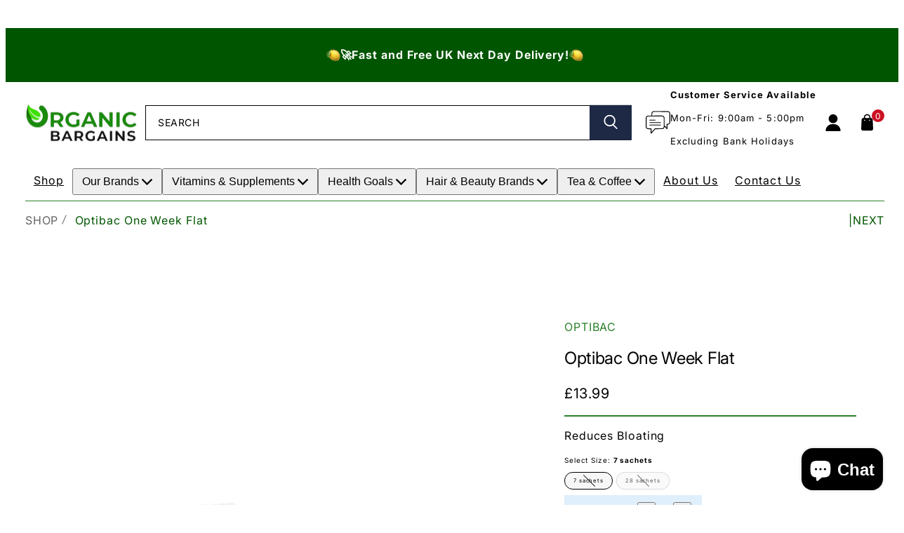

--- FILE ---
content_type: text/html; charset=utf-8
request_url: https://organicbargains.co.uk/products/optibac-probiotics-one-week-flat
body_size: 81120
content:
<!doctype html>
<html class="no-js template-product" lang="en" style="padding-bottom:0px !important;">
  <head>
	<script id="pandectes-rules">   /* PANDECTES-GDPR: DO NOT MODIFY AUTO GENERATED CODE OF THIS SCRIPT */      window.PandectesSettings = {"store":{"plan":"basic","theme":"Taiga x Create Circus - OPTIMIZATION","primaryLocale":"en","adminMode":false},"tsPublished":1707912131,"declaration":{"showPurpose":false,"showProvider":false,"declIntroText":"We use cookies to optimize website functionality, analyze the performance, and provide personalized experience to you. Some cookies are essential to make the website operate and function correctly. Those cookies cannot be disabled. In this window you can manage your preference of cookies.","showDateGenerated":true},"language":{"languageMode":"Single","fallbackLanguage":"en","languageDetection":"browser","languagesSupported":[]},"texts":{"managed":{"headerText":{"en":"We respect your privacy"},"consentText":{"en":"This website uses cookies to ensure you get the best experience."},"dismissButtonText":{"en":"Ok"},"linkText":{"en":"Learn more"},"imprintText":{"en":"Imprint"},"preferencesButtonText":{"en":"Preferences"},"allowButtonText":{"en":"Accept"},"denyButtonText":{"en":"Decline"},"leaveSiteButtonText":{"en":"Leave this site"},"cookiePolicyText":{"en":"Cookie policy"},"preferencesPopupTitleText":{"en":"Manage consent preferences"},"preferencesPopupIntroText":{"en":"We use cookies to optimize website functionality, analyze the performance, and provide personalized experience to you. Some cookies are essential to make the website operate and function correctly. Those cookies cannot be disabled. In this window you can manage your preference of cookies."},"preferencesPopupCloseButtonText":{"en":"Close"},"preferencesPopupAcceptAllButtonText":{"en":"Accept all"},"preferencesPopupRejectAllButtonText":{"en":"Reject all"},"preferencesPopupSaveButtonText":{"en":"Save preferences"},"accessSectionTitleText":{"en":"Data portability"},"accessSectionParagraphText":{"en":"You have the right to request access to your data at any time."},"rectificationSectionTitleText":{"en":"Data Rectification"},"rectificationSectionParagraphText":{"en":"You have the right to request your data to be updated whenever you think it is appropriate."},"erasureSectionTitleText":{"en":"Right to be forgotten"},"erasureSectionParagraphText":{"en":"You have the right to ask all your data to be erased. After that, you will no longer be able to access your account."},"declIntroText":{"en":"We use cookies to optimize website functionality, analyze the performance, and provide personalized experience to you. Some cookies are essential to make the website operate and function correctly. Those cookies cannot be disabled. In this window you can manage your preference of cookies."}},"categories":{"strictlyNecessaryCookiesTitleText":{"en":"Strictly necessary cookies"},"functionalityCookiesTitleText":{"en":"Functional cookies"},"performanceCookiesTitleText":{"en":"Performance cookies"},"targetingCookiesTitleText":{"en":"Targeting cookies"},"unclassifiedCookiesTitleText":{"en":"Unclassified cookies"},"strictlyNecessaryCookiesDescriptionText":{"en":"These cookies are essential in order to enable you to move around the website and use its features, such as accessing secure areas of the website. The website cannot function properly without these cookies."},"functionalityCookiesDescriptionText":{"en":"These cookies enable the site to provide enhanced functionality and personalisation. They may be set by us or by third party providers whose services we have added to our pages. If you do not allow these cookies then some or all of these services may not function properly."},"performanceCookiesDescriptionText":{"en":"These cookies enable us to monitor and improve the performance of our website. For example, they allow us to count visits, identify traffic sources and see which parts of the site are most popular."},"targetingCookiesDescriptionText":{"en":"These cookies may be set through our site by our advertising partners. They may be used by those companies to build a profile of your interests and show you relevant adverts on other sites.    They do not store directly personal information, but are based on uniquely identifying your browser and internet device. If you do not allow these cookies, you will experience less targeted advertising."},"unclassifiedCookiesDescriptionText":{"en":"Unclassified cookies are cookies that we are in the process of classifying, together with the providers of individual cookies."}},"auto":{"declName":{"en":"Name"},"declPath":{"en":"Path"},"declType":{"en":"Type"},"declDomain":{"en":"Domain"},"declPurpose":{"en":"Purpose"},"declProvider":{"en":"Provider"},"declRetention":{"en":"Retention"},"declFirstParty":{"en":"First-party"},"declThirdParty":{"en":"Third-party"},"declSeconds":{"en":"seconds"},"declMinutes":{"en":"minutes"},"declHours":{"en":"hours"},"declDays":{"en":"days"},"declMonths":{"en":"months"},"declYears":{"en":"years"},"declSession":{"en":"Session"},"cookiesDetailsText":{"en":"Cookies details"},"preferencesPopupAlwaysAllowedText":{"en":"Always allowed"},"submitButton":{"en":"Submit"},"submittingButton":{"en":"Submitting..."},"cancelButton":{"en":"Cancel"},"guestsSupportInfoText":{"en":"Please login with your customer account to further proceed."},"guestsSupportEmailPlaceholder":{"en":"E-mail address"},"guestsSupportEmailValidationError":{"en":"Email is not valid"},"guestsSupportEmailSuccessTitle":{"en":"Thank you for your request"},"guestsSupportEmailFailureTitle":{"en":"A problem occurred"},"guestsSupportEmailSuccessMessage":{"en":"If you are registered as a customer of this store, you will soon receive an email with instructions on how to proceed."},"guestsSupportEmailFailureMessage":{"en":"Your request was not submitted. Please try again and if problem persists, contact store owner for assistance."},"confirmationSuccessTitle":{"en":"Your request is verified"},"confirmationFailureTitle":{"en":"A problem occurred"},"confirmationSuccessMessage":{"en":"We will soon get back to you as to your request."},"confirmationFailureMessage":{"en":"Your request was not verified. Please try again and if problem persists, contact store owner for assistance"},"consentSectionTitleText":{"en":"Your cookie consent"},"consentSectionNoConsentText":{"en":"You have not consented to the cookies policy of this website."},"consentSectionConsentedText":{"en":"You consented to the cookies policy of this website on"},"consentStatus":{"en":"Consent preference"},"consentDate":{"en":"Consent date"},"consentId":{"en":"Consent ID"},"consentSectionChangeConsentActionText":{"en":"Change consent preference"},"accessSectionGDPRRequestsActionText":{"en":"Data subject requests"},"accessSectionAccountInfoActionText":{"en":"Personal data"},"accessSectionOrdersRecordsActionText":{"en":"Orders"},"accessSectionDownloadReportActionText":{"en":"Request export"},"rectificationCommentPlaceholder":{"en":"Describe what you want to be updated"},"rectificationCommentValidationError":{"en":"Comment is required"},"rectificationSectionEditAccountActionText":{"en":"Request an update"},"erasureSectionRequestDeletionActionText":{"en":"Request personal data deletion"}}},"library":{"previewMode":false,"fadeInTimeout":0,"defaultBlocked":7,"showLink":true,"showImprintLink":false,"enabled":true,"cookie":{"name":"_pandectes_gdpr","expiryDays":365,"secure":true,"domain":""},"dismissOnScroll":false,"dismissOnWindowClick":false,"dismissOnTimeout":false,"palette":{"popup":{"background":"#FFFFFF","backgroundForCalculations":{"a":1,"b":255,"g":255,"r":255},"text":"#000000"},"button":{"background":"transparent","backgroundForCalculations":{"a":1,"b":255,"g":255,"r":255},"text":"#000000","textForCalculation":{"a":1,"b":0,"g":0,"r":0},"border":"#000000"}},"content":{"href":"https://organic-bargains.myshopify.com/policies/privacy-policy","imprintHref":"/","close":"&#10005;","target":"","logo":"<img class=\"cc-banner-logo\" height=\"40\" width=\"40\" src=\"https://cdn.shopify.com/s/files/1/0514/1181/2515/t/11/assets/pandectes-logo.png?v=1707873749\" alt=\"Organic Bargains\" />"},"window":"<div role=\"dialog\" aria-live=\"polite\" aria-label=\"cookieconsent\" aria-describedby=\"cookieconsent:desc\" id=\"pandectes-banner\" class=\"cc-window-wrapper cc-top-wrapper\"><div class=\"pd-cookie-banner-window cc-window {{classes}}\"><!--googleoff: all-->{{children}}<!--googleon: all--></div></div>","compliance":{"opt-both":"<div class=\"cc-compliance cc-highlight\">{{deny}}{{allow}}</div>"},"type":"opt-both","layouts":{"basic":"{{logo}}{{messagelink}}{{compliance}}{{close}}"},"position":"top","theme":"wired","revokable":true,"animateRevokable":false,"revokableReset":false,"revokableLogoUrl":"https://cdn.shopify.com/s/files/1/0514/1181/2515/t/11/assets/pandectes-reopen-logo.png?v=1707873749","revokablePlacement":"bottom-left","revokableMarginHorizontal":15,"revokableMarginVertical":15,"static":false,"autoAttach":true,"hasTransition":true,"blacklistPage":[""]},"geolocation":{"brOnly":false,"caOnly":false,"chOnly":false,"euOnly":false,"jpOnly":false,"thOnly":false,"canadaOnly":false,"globalVisibility":true},"dsr":{"guestsSupport":false,"accessSectionDownloadReportAuto":false},"banner":{"resetTs":1702551775,"extraCss":"        .cc-banner-logo {max-width: 24em!important;}    @media(min-width: 768px) {.cc-window.cc-floating{max-width: 24em!important;width: 24em!important;}}    .cc-message, .cc-header, .cc-logo {text-align: left}    .cc-window-wrapper{z-index: 2147483647;}    .cc-window{z-index: 2147483647;font-family: inherit;}    .cc-header{font-family: inherit;}    .pd-cp-ui{font-family: inherit; background-color: #FFFFFF;color:#000000;}    button.pd-cp-btn, a.pd-cp-btn{}    input + .pd-cp-preferences-slider{background-color: rgba(0, 0, 0, 0.3)}    .pd-cp-scrolling-section::-webkit-scrollbar{background-color: rgba(0, 0, 0, 0.3)}    input:checked + .pd-cp-preferences-slider{background-color: rgba(0, 0, 0, 1)}    .pd-cp-scrolling-section::-webkit-scrollbar-thumb {background-color: rgba(0, 0, 0, 1)}    .pd-cp-ui-close{color:#000000;}    .pd-cp-preferences-slider:before{background-color: #FFFFFF}    .pd-cp-title:before {border-color: #000000!important}    .pd-cp-preferences-slider{background-color:#000000}    .pd-cp-toggle{color:#000000!important}    @media(max-width:699px) {.pd-cp-ui-close-top svg {fill: #000000}}    .pd-cp-toggle:hover,.pd-cp-toggle:visited,.pd-cp-toggle:active{color:#000000!important}    .pd-cookie-banner-window {box-shadow: 0 0 18px rgb(0 0 0 / 20%);}  ","customJavascript":null,"showPoweredBy":false,"hybridStrict":false,"cookiesBlockedByDefault":"7","isActive":true,"implicitSavePreferences":false,"cookieIcon":false,"blockBots":false,"showCookiesDetails":true,"hasTransition":true,"blockingPage":false,"showOnlyLandingPage":false,"leaveSiteUrl":"https://www.google.com","linkRespectStoreLang":false},"cookies":{"0":[{"name":"keep_alive","domain":"organicbargains.co.uk","path":"/","provider":"Shopify","firstParty":true,"retention":"30 minute(s)","expires":30,"unit":"declMinutes","purpose":{"en":"Used in connection with buyer localization."}},{"name":"secure_customer_sig","domain":"organicbargains.co.uk","path":"/","provider":"Shopify","firstParty":true,"retention":"1 year(s)","expires":1,"unit":"declYears","purpose":{"en":"Used in connection with customer login."}},{"name":"localization","domain":"organicbargains.co.uk","path":"/","provider":"Shopify","firstParty":true,"retention":"1 year(s)","expires":1,"unit":"declYears","purpose":{"en":"Shopify store localization"}},{"name":"cart_currency","domain":"organicbargains.co.uk","path":"/","provider":"Shopify","firstParty":true,"retention":"2 ","expires":2,"unit":"declSession","purpose":{"en":"The cookie is necessary for the secure checkout and payment function on the website. This function is provided by shopify.com."}},{"name":"_cmp_a","domain":".organicbargains.co.uk","path":"/","provider":"Shopify","firstParty":true,"retention":"1 day(s)","expires":1,"unit":"declDays","purpose":{"en":"Used for managing customer privacy settings."}},{"name":"shopify_pay_redirect","domain":"organicbargains.co.uk","path":"/","provider":"Shopify","firstParty":true,"retention":"1 hour(s)","expires":1,"unit":"declHours","purpose":{"en":"The cookie is necessary for the secure checkout and payment function on the website. This function is provided by shopify.com."}},{"name":"cookietest","domain":"organicbargains.co.uk","path":"/","provider":"Shopify","firstParty":true,"retention":"Session","expires":1,"unit":"declSeconds","purpose":{"en":"Used to ensure our systems are working correctly."}},{"name":"_pandectes_gdpr","domain":".organicbargains.co.uk","path":"/","provider":"Pandectes","firstParty":true,"retention":"1 year(s)","expires":1,"unit":"declYears","purpose":{"en":"Used for the functionality of the cookies consent banner."}},{"name":"_secure_session_id","domain":"organicbargains.co.uk","path":"/","provider":"Shopify","firstParty":true,"retention":"1 month(s)","expires":1,"unit":"declMonths","purpose":{"en":"Used in connection with navigation through a storefront."}}],"1":[{"name":"locale_bar_accepted","domain":"organicbargains.co.uk","path":"/","provider":"GrizzlyAppsSRL","firstParty":true,"retention":"Session","expires":-54,"unit":"declYears","purpose":{"en":"This cookie is provided by the app (BEST Currency Converter) and is used to secure the currency chosen by the customer."}}],"2":[{"name":"_shopify_y","domain":".organicbargains.co.uk","path":"/","provider":"Shopify","firstParty":true,"retention":"1 year(s)","expires":1,"unit":"declYears","purpose":{"en":"Shopify analytics."}},{"name":"_shopify_s","domain":".organicbargains.co.uk","path":"/","provider":"Shopify","firstParty":true,"retention":"30 minute(s)","expires":30,"unit":"declMinutes","purpose":{"en":"Shopify analytics."}},{"name":"_landing_page","domain":".organicbargains.co.uk","path":"/","provider":"Shopify","firstParty":true,"retention":"2 ","expires":2,"unit":"declSession","purpose":{"en":"Tracks landing pages."}},{"name":"_shopify_sa_t","domain":".organicbargains.co.uk","path":"/","provider":"Shopify","firstParty":true,"retention":"30 minute(s)","expires":30,"unit":"declMinutes","purpose":{"en":"Shopify analytics relating to marketing & referrals."}},{"name":"_shopify_sa_p","domain":".organicbargains.co.uk","path":"/","provider":"Shopify","firstParty":true,"retention":"30 minute(s)","expires":30,"unit":"declMinutes","purpose":{"en":"Shopify analytics relating to marketing & referrals."}},{"name":"_orig_referrer","domain":".organicbargains.co.uk","path":"/","provider":"Shopify","firstParty":true,"retention":"2 ","expires":2,"unit":"declSession","purpose":{"en":"Tracks landing pages."}},{"name":"_ga","domain":".organicbargains.co.uk","path":"/","provider":"Google","firstParty":true,"retention":"1 year(s)","expires":1,"unit":"declYears","purpose":{"en":"Cookie is set by Google Analytics with unknown functionality"}},{"name":"_shopify_d","domain":"uk","path":"/","provider":"Shopify","firstParty":false,"retention":"Session","expires":1,"unit":"declSeconds","purpose":{"en":"Shopify analytics."}},{"name":"_shopify_d","domain":"co.uk","path":"/","provider":"Shopify","firstParty":false,"retention":"Session","expires":1,"unit":"declSeconds","purpose":{"en":"Shopify analytics."}},{"name":"_shopify_d","domain":"organicbargains.co.uk","path":"/","provider":"Shopify","firstParty":true,"retention":"Session","expires":1,"unit":"declSeconds","purpose":{"en":"Shopify analytics."}},{"name":"_boomr_clss","domain":"https://organicbargains.co.uk","path":"/","provider":"Shopify","firstParty":true,"retention":"Persistent","expires":1,"unit":"declYears","purpose":{"en":"Used to monitor and optimize the performance of Shopify stores."}},{"name":"_ga_QY8T6VBYM4","domain":".organicbargains.co.uk","path":"/","provider":"Google","firstParty":true,"retention":"1 year(s)","expires":1,"unit":"declYears","purpose":{"en":""}}],"4":[{"name":"test_cookie","domain":".doubleclick.net","path":"/","provider":"Google","firstParty":false,"retention":"15 minute(s)","expires":15,"unit":"declMinutes","purpose":{"en":"To measure the visitors’ actions after they click through from an advert. Expires after each visit."}},{"name":"__kla_id","domain":"organicbargains.co.uk","path":"/","provider":"Klaviyo","firstParty":true,"retention":"1 year(s)","expires":1,"unit":"declYears","purpose":{"en":"Tracks when someone clicks through a Klaviyo email to your website."}},{"name":"_gcl_au","domain":".organicbargains.co.uk","path":"/","provider":"Google","firstParty":true,"retention":"3 month(s)","expires":3,"unit":"declMonths","purpose":{"en":"Cookie is placed by Google Tag Manager to track conversions."}},{"name":"wpm-domain-test","domain":"uk","path":"/","provider":"Shopify","firstParty":false,"retention":"Session","expires":1,"unit":"declSeconds","purpose":{"en":"Used to test the storage of parameters about products added to the cart or payment currency"}},{"name":"wpm-domain-test","domain":"co.uk","path":"/","provider":"Shopify","firstParty":false,"retention":"Session","expires":1,"unit":"declSeconds","purpose":{"en":"Used to test the storage of parameters about products added to the cart or payment currency"}},{"name":"wpm-domain-test","domain":"organicbargains.co.uk","path":"/","provider":"Shopify","firstParty":true,"retention":"Session","expires":1,"unit":"declSeconds","purpose":{"en":"Used to test the storage of parameters about products added to the cart or payment currency"}},{"name":"IDE","domain":".doubleclick.net","path":"/","provider":"Google","firstParty":false,"retention":"1 year(s)","expires":1,"unit":"declYears","purpose":{"en":"To measure the visitors’ actions after they click through from an advert. Expires after 1 year."}}],"8":[{"name":"shopifyChatData","domain":"https://organicbargains.co.uk","path":"/","provider":"Unknown","firstParty":true,"retention":"Persistent","expires":1,"unit":"declYears","purpose":{"en":""}},{"name":"local-storage-test","domain":"https://organicbargains.co.uk","path":"/","provider":"Unknown","firstParty":true,"retention":"Persistent","expires":1,"unit":"declYears","purpose":{"en":""}},{"name":"_kla_test","domain":"https://organicbargains.co.uk","path":"/","provider":"Unknown","firstParty":true,"retention":"Persistent","expires":1,"unit":"declYears","purpose":{"en":""}},{"name":"bugsnag-anonymous-id","domain":"https://pay.shopify.com","path":"/","provider":"Unknown","firstParty":false,"retention":"Persistent","expires":1,"unit":"declYears","purpose":{"en":""}}]},"blocker":{"isActive":false,"googleConsentMode":{"id":"","analyticsId":"","isActive":false,"adStorageCategory":4,"analyticsStorageCategory":2,"personalizationStorageCategory":1,"functionalityStorageCategory":1,"customEvent":true,"securityStorageCategory":0,"redactData":true,"urlPassthrough":false},"facebookPixel":{"id":"","isActive":false,"ldu":false},"rakuten":{"isActive":false,"cmp":false,"ccpa":false},"gpcIsActive":false,"defaultBlocked":7,"patterns":{"whiteList":[],"blackList":{"1":[],"2":[],"4":[],"8":[]},"iframesWhiteList":[],"iframesBlackList":{"1":[],"2":[],"4":[],"8":[]},"beaconsWhiteList":[],"beaconsBlackList":{"1":[],"2":[],"4":[],"8":[]}}}}      !function(){"use strict";window.PandectesRules=window.PandectesRules||{},window.PandectesRules.manualBlacklist={1:[],2:[],4:[]},window.PandectesRules.blacklistedIFrames={1:[],2:[],4:[]},window.PandectesRules.blacklistedCss={1:[],2:[],4:[]},window.PandectesRules.blacklistedBeacons={1:[],2:[],4:[]};var e="javascript/blocked",t="_pandectes_gdpr";function n(e){return new RegExp(e.replace(/[/\\.+?$()]/g,"\\$&").replace("*","(.*)"))}var a=function(e){try{return JSON.parse(e)}catch(e){return!1}},r=function(e){var t=arguments.length>1&&void 0!==arguments[1]?arguments[1]:"log",n=new URLSearchParams(window.location.search);n.get("log")&&console[t]("PandectesRules: ".concat(e))};function i(e,t){var n=Object.keys(e);if(Object.getOwnPropertySymbols){var a=Object.getOwnPropertySymbols(e);t&&(a=a.filter((function(t){return Object.getOwnPropertyDescriptor(e,t).enumerable}))),n.push.apply(n,a)}return n}function o(e){for(var t=1;t<arguments.length;t++){var n=null!=arguments[t]?arguments[t]:{};t%2?i(Object(n),!0).forEach((function(t){s(e,t,n[t])})):Object.getOwnPropertyDescriptors?Object.defineProperties(e,Object.getOwnPropertyDescriptors(n)):i(Object(n)).forEach((function(t){Object.defineProperty(e,t,Object.getOwnPropertyDescriptor(n,t))}))}return e}function s(e,t,n){return t in e?Object.defineProperty(e,t,{value:n,enumerable:!0,configurable:!0,writable:!0}):e[t]=n,e}function c(e,t){return function(e){if(Array.isArray(e))return e}(e)||function(e,t){var n=null==e?null:"undefined"!=typeof Symbol&&e[Symbol.iterator]||e["@@iterator"];if(null==n)return;var a,r,i=[],o=!0,s=!1;try{for(n=n.call(e);!(o=(a=n.next()).done)&&(i.push(a.value),!t||i.length!==t);o=!0);}catch(e){s=!0,r=e}finally{try{o||null==n.return||n.return()}finally{if(s)throw r}}return i}(e,t)||u(e,t)||function(){throw new TypeError("Invalid attempt to destructure non-iterable instance.\nIn order to be iterable, non-array objects must have a [Symbol.iterator]() method.")}()}function l(e){return function(e){if(Array.isArray(e))return d(e)}(e)||function(e){if("undefined"!=typeof Symbol&&null!=e[Symbol.iterator]||null!=e["@@iterator"])return Array.from(e)}(e)||u(e)||function(){throw new TypeError("Invalid attempt to spread non-iterable instance.\nIn order to be iterable, non-array objects must have a [Symbol.iterator]() method.")}()}function u(e,t){if(e){if("string"==typeof e)return d(e,t);var n=Object.prototype.toString.call(e).slice(8,-1);return"Object"===n&&e.constructor&&(n=e.constructor.name),"Map"===n||"Set"===n?Array.from(e):"Arguments"===n||/^(?:Ui|I)nt(?:8|16|32)(?:Clamped)?Array$/.test(n)?d(e,t):void 0}}function d(e,t){(null==t||t>e.length)&&(t=e.length);for(var n=0,a=new Array(t);n<t;n++)a[n]=e[n];return a}var p=window.PandectesRulesSettings||window.PandectesSettings,f=!(void 0===window.dataLayer||!Array.isArray(window.dataLayer)||!window.dataLayer.some((function(e){return"pandectes_full_scan"===e.event})));r("userAgent -> ".concat(window.navigator.userAgent.substring(0,50)));var g=function(){var e,n=arguments.length>0&&void 0!==arguments[0]?arguments[0]:t,r="; "+document.cookie,i=r.split("; "+n+"=");if(i.length<2)e={};else{var o=i.pop(),s=o.split(";");e=window.atob(s.shift())}var c=a(e);return!1!==c?c:e}(),y=p.banner.isActive,h=p.blocker,m=h.defaultBlocked,w=h.patterns,v=g&&null!==g.preferences&&void 0!==g.preferences?g.preferences:null,b=f?0:y?null===v?m:v:0,k={1:0==(1&b),2:0==(2&b),4:0==(4&b)},L=w.blackList,S=w.whiteList,_=w.iframesBlackList,P=w.iframesWhiteList,A=w.beaconsBlackList,C=w.beaconsWhiteList,B={blackList:[],whiteList:[],iframesBlackList:{1:[],2:[],4:[],8:[]},iframesWhiteList:[],beaconsBlackList:{1:[],2:[],4:[],8:[]},beaconsWhiteList:[]};[1,2,4].map((function(e){var t;k[e]||((t=B.blackList).push.apply(t,l(L[e].length?L[e].map(n):[])),B.iframesBlackList[e]=_[e].length?_[e].map(n):[],B.beaconsBlackList[e]=A[e].length?A[e].map(n):[])})),B.whiteList=S.length?S.map(n):[],B.iframesWhiteList=P.length?P.map(n):[],B.beaconsWhiteList=C.length?C.map(n):[];var E={scripts:[],iframes:{1:[],2:[],4:[]},beacons:{1:[],2:[],4:[]},css:{1:[],2:[],4:[]}},j=function(t,n){return t&&(!n||n!==e)&&(!B.blackList||B.blackList.some((function(e){return e.test(t)})))&&(!B.whiteList||B.whiteList.every((function(e){return!e.test(t)})))},O=function(e){var t=e.getAttribute("src");return B.blackList&&B.blackList.every((function(e){return!e.test(t)}))||B.whiteList&&B.whiteList.some((function(e){return e.test(t)}))},I=function(e,t){var n=B.iframesBlackList[t],a=B.iframesWhiteList;return e&&(!n||n.some((function(t){return t.test(e)})))&&(!a||a.every((function(t){return!t.test(e)})))},R=function(e,t){var n=B.beaconsBlackList[t],a=B.beaconsWhiteList;return e&&(!n||n.some((function(t){return t.test(e)})))&&(!a||a.every((function(t){return!t.test(e)})))},T=new MutationObserver((function(e){for(var t=0;t<e.length;t++)for(var n=e[t].addedNodes,a=0;a<n.length;a++){var r=n[a],i=r.dataset&&r.dataset.cookiecategory;if(1===r.nodeType&&"LINK"===r.tagName){var o=r.dataset&&r.dataset.href;if(o&&i)switch(i){case"functionality":case"C0001":E.css[1].push(o);break;case"performance":case"C0002":E.css[2].push(o);break;case"targeting":case"C0003":E.css[4].push(o)}}}})),x=new MutationObserver((function(t){for(var n=0;n<t.length;n++)for(var a=t[n].addedNodes,r=function(t){var n=a[t],r=n.src||n.dataset&&n.dataset.src,i=n.dataset&&n.dataset.cookiecategory;if(1===n.nodeType&&"IFRAME"===n.tagName){if(r){var o=!1;I(r,1)||"functionality"===i||"C0001"===i?(o=!0,E.iframes[1].push(r)):I(r,2)||"performance"===i||"C0002"===i?(o=!0,E.iframes[2].push(r)):(I(r,4)||"targeting"===i||"C0003"===i)&&(o=!0,E.iframes[4].push(r)),o&&(n.removeAttribute("src"),n.setAttribute("data-src",r))}}else if(1===n.nodeType&&"IMG"===n.tagName){if(r){var s=!1;R(r,1)?(s=!0,E.beacons[1].push(r)):R(r,2)?(s=!0,E.beacons[2].push(r)):R(r,4)&&(s=!0,E.beacons[4].push(r)),s&&(n.removeAttribute("src"),n.setAttribute("data-src",r))}}else if(1===n.nodeType&&"LINK"===n.tagName){var c=n.dataset&&n.dataset.href;if(c&&i)switch(i){case"functionality":case"C0001":E.css[1].push(c);break;case"performance":case"C0002":E.css[2].push(c);break;case"targeting":case"C0003":E.css[4].push(c)}}else if(1===n.nodeType&&"SCRIPT"===n.tagName){var l=n.type,u=!1;if(j(r,l))u=!0;else if(r&&i)switch(i){case"functionality":case"C0001":u=!0,window.PandectesRules.manualBlacklist[1].push(r);break;case"performance":case"C0002":u=!0,window.PandectesRules.manualBlacklist[2].push(r);break;case"targeting":case"C0003":u=!0,window.PandectesRules.manualBlacklist[4].push(r)}if(u){E.scripts.push([n,l]),n.type=e;n.addEventListener("beforescriptexecute",(function t(a){n.getAttribute("type")===e&&a.preventDefault(),n.removeEventListener("beforescriptexecute",t)})),n.parentElement&&n.parentElement.removeChild(n)}}},i=0;i<a.length;i++)r(i)})),N=document.createElement,D={src:Object.getOwnPropertyDescriptor(HTMLScriptElement.prototype,"src"),type:Object.getOwnPropertyDescriptor(HTMLScriptElement.prototype,"type")};window.PandectesRules.unblockCss=function(e){var t=E.css[e]||[];t.length&&r("Unblocking CSS for ".concat(e)),t.forEach((function(e){var t=document.querySelector('link[data-href^="'.concat(e,'"]'));t.removeAttribute("data-href"),t.href=e})),E.css[e]=[]},window.PandectesRules.unblockIFrames=function(e){var t=E.iframes[e]||[];t.length&&r("Unblocking IFrames for ".concat(e)),B.iframesBlackList[e]=[],t.forEach((function(e){var t=document.querySelector('iframe[data-src^="'.concat(e,'"]'));t.removeAttribute("data-src"),t.src=e})),E.iframes[e]=[]},window.PandectesRules.unblockBeacons=function(e){var t=E.beacons[e]||[];t.length&&r("Unblocking Beacons for ".concat(e)),B.beaconsBlackList[e]=[],t.forEach((function(e){var t=document.querySelector('img[data-src^="'.concat(e,'"]'));t.removeAttribute("data-src"),t.src=e})),E.beacons[e]=[]},window.PandectesRules.unblockInlineScripts=function(e){var t=1===e?"functionality":2===e?"performance":"targeting";document.querySelectorAll('script[type="javascript/blocked"][data-cookiecategory="'.concat(t,'"]')).forEach((function(e){var t=e.textContent;e.parentNode.removeChild(e);var n=document.createElement("script");n.type="text/javascript",n.textContent=t,document.body.appendChild(n)}))},window.PandectesRules.unblock=function(t){t.length<1?(B.blackList=[],B.whiteList=[],B.iframesBlackList=[],B.iframesWhiteList=[]):(B.blackList&&(B.blackList=B.blackList.filter((function(e){return t.every((function(t){return"string"==typeof t?!e.test(t):t instanceof RegExp?e.toString()!==t.toString():void 0}))}))),B.whiteList&&(B.whiteList=[].concat(l(B.whiteList),l(t.map((function(e){if("string"==typeof e){var t=".*"+n(e)+".*";if(B.whiteList.every((function(e){return e.toString()!==t.toString()})))return new RegExp(t)}else if(e instanceof RegExp&&B.whiteList.every((function(t){return t.toString()!==e.toString()})))return e;return null})).filter(Boolean)))));for(var a=document.querySelectorAll('script[type="'.concat(e,'"]')),i=0;i<a.length;i++){var o=a[i];O(o)&&(E.scripts.push([o,"application/javascript"]),o.parentElement.removeChild(o))}var s=0;l(E.scripts).forEach((function(e,t){var n=c(e,2),a=n[0],r=n[1];if(O(a)){for(var i=document.createElement("script"),o=0;o<a.attributes.length;o++){var l=a.attributes[o];"src"!==l.name&&"type"!==l.name&&i.setAttribute(l.name,a.attributes[o].value)}i.setAttribute("src",a.src),i.setAttribute("type",r||"application/javascript"),document.head.appendChild(i),E.scripts.splice(t-s,1),s++}})),0==B.blackList.length&&0===B.iframesBlackList[1].length&&0===B.iframesBlackList[2].length&&0===B.iframesBlackList[4].length&&0===B.beaconsBlackList[1].length&&0===B.beaconsBlackList[2].length&&0===B.beaconsBlackList[4].length&&(r("Disconnecting observers"),x.disconnect(),T.disconnect())};var M,W,z=p.store.adminMode,F=p.blocker,U=F.defaultBlocked;M=function(){!function(){var e=window.Shopify.trackingConsent;if(!1!==e.shouldShowBanner()||null!==v||7!==U)try{var t=z&&!(window.Shopify&&window.Shopify.AdminBarInjector),n={preferences:0==(1&b)||f||t,analytics:0==(2&b)||f||t,marketing:0==(4&b)||f||t};e.firstPartyMarketingAllowed()===n.marketing&&e.analyticsProcessingAllowed()===n.analytics&&e.preferencesProcessingAllowed()===n.preferences||e.setTrackingConsent(n,(function(e){e&&e.error?r("Shopify.customerPrivacy API - failed to setTrackingConsent"):r("Shopify.customerPrivacy API - setTrackingConsent(".concat(JSON.stringify(n),")"))}))}catch(e){r("Shopify.customerPrivacy API - exception")}}(),function(){var e=window.Shopify.trackingConsent,t=e.currentVisitorConsent();if(F.gpcIsActive&&"CCPA"===e.getRegulation()&&"no"===t.gpc&&"yes"!==t.sale_of_data){var n={sale_of_data:!1};e.setTrackingConsent(n,(function(e){e&&e.error?r("Shopify.customerPrivacy API - failed to setTrackingConsent({".concat(JSON.stringify(n),")")):r("Shopify.customerPrivacy API - setTrackingConsent(".concat(JSON.stringify(n),")"))}))}}()},W=null,window.Shopify&&window.Shopify.loadFeatures&&window.Shopify.trackingConsent?M():W=setInterval((function(){window.Shopify&&window.Shopify.loadFeatures&&(clearInterval(W),window.Shopify.loadFeatures([{name:"consent-tracking-api",version:"0.1"}],(function(e){e?r("Shopify.customerPrivacy API - failed to load"):(r("Shopify.customerPrivacy API - loaded"),r("Shopify.customerPrivacy.shouldShowBanner() -> "+window.Shopify.trackingConsent.shouldShowBanner()),M())})))}),10);var q=p.banner.isActive,J=p.blocker.googleConsentMode,H=J.isActive,$=J.customEvent,G=J.id,K=J.analyticsId,V=J.redactData,Y=J.urlPassthrough,Q=J.adStorageCategory,X=J.analyticsStorageCategory,Z=J.functionalityStorageCategory,ee=J.personalizationStorageCategory,te=J.securityStorageCategory,ne=J.dataLayerProperty,ae=void 0===ne?"dataLayer":ne;function re(){window[ae].push(arguments)}window[ae]=window[ae]||[];var ie,oe,se={hasInitialized:!1,ads_data_redaction:!1,url_passthrough:!1,data_layer_property:"dataLayer",storage:{ad_storage:"granted",ad_user_data:"granted",ad_personalization:"granted",analytics_storage:"granted",functionality_storage:"granted",personalization_storage:"granted",security_storage:"granted",wait_for_update:500}};if(q&&H){var ce=0==(b&Q)?"granted":"denied",le=0==(b&X)?"granted":"denied",ue=0==(b&Z)?"granted":"denied",de=0==(b&ee)?"granted":"denied",pe=0==(b&te)?"granted":"denied";if(se.hasInitialized=!0,se.ads_data_redaction="denied"===ce&&V,se.url_passthrough=Y,se.storage.ad_storage=ce,se.storage.ad_user_data=ce,se.storage.ad_personalization=ce,se.storage.analytics_storage=le,se.storage.functionality_storage=ue,se.storage.personalization_storage=de,se.storage.security_storage=pe,se.data_layer_property=ae||"dataLayer",se.ads_data_redaction&&re("set","ads_data_redaction",se.ads_data_redaction),se.url_passthrough&&re("set","url_passthrough",se.url_passthrough),re("consent","default",se.storage),r("Google consent mode initialized"),G.length){console.log("adding google tag manager",G,se.data_layer_property),window[se.data_layer_property].push({"gtm.start":(new Date).getTime(),event:"gtm.js"}),window[se.data_layer_property].push({"pandectes.start":(new Date).getTime(),event:"pandectes-rules.min.js"});var fe=document.createElement("script"),ge="dataLayer"!==se.data_layer_property?"&l=".concat(se.data_layer_property):"";fe.async=!0,fe.src="https://www.googletagmanager.com/gtm.js?id=".concat(G).concat(ge),document.head.appendChild(fe)}if(K.length){console.log("adding analytics"),window[se.data_layer_property].push({"pandectes.start":(new Date).getTime(),event:"pandectes-rules.min.js"});var ye=document.createElement("script");ye.async=!0,ye.src="https://www.googletagmanager.com/gtag/js?id=".concat(K),document.head.appendChild(ye),re("js",new Date),re("config",K)}}q&&$&&(oe=7===(ie=b)?"deny":0===ie?"allow":"mixed",window[ae].push({event:"Pandectes_Consent_Update",pandectes_status:oe,pandectes_categories:{C0000:"allow",C0001:k[1]?"allow":"deny",C0002:k[2]?"allow":"deny",C0003:k[4]?"allow":"deny"}}),r("PandectesCustomEvent pushed to the dataLayer")),window.PandectesRules.gcm=se;var he=p.banner.isActive,me=p.blocker.isActive;r("Blocker -> "+(me?"Active":"Inactive")),r("Banner -> "+(he?"Active":"Inactive")),r("ActualPrefs -> "+b);var we=null===v&&/\/checkouts\//.test(window.location.pathname);0!==b&&!1===f&&me&&!we?(r("Blocker will execute"),document.createElement=function(){for(var t=arguments.length,n=new Array(t),a=0;a<t;a++)n[a]=arguments[a];if("script"!==n[0].toLowerCase())return N.bind?N.bind(document).apply(void 0,n):N;var r=N.bind(document).apply(void 0,n);try{Object.defineProperties(r,{src:o(o({},D.src),{},{set:function(t){j(t,r.type)&&D.type.set.call(this,e),D.src.set.call(this,t)}}),type:o(o({},D.type),{},{get:function(){var t=D.type.get.call(this);return t===e||j(this.src,t)?null:t},set:function(t){var n=j(r.src,r.type)?e:t;D.type.set.call(this,n)}})}),r.setAttribute=function(t,n){if("type"===t){var a=j(r.src,r.type)?e:n;D.type.set.call(r,a)}else"src"===t?(j(n,r.type)&&D.type.set.call(r,e),D.src.set.call(r,n)):HTMLScriptElement.prototype.setAttribute.call(r,t,n)}}catch(e){console.warn("Yett: unable to prevent script execution for script src ",r.src,".\n",'A likely cause would be because you are using a third-party browser extension that monkey patches the "document.createElement" function.')}return r},x.observe(document.documentElement,{childList:!0,subtree:!0}),T.observe(document.documentElement,{childList:!0,subtree:!0})):r("Blocker will not execute")}();
</script>
<meta charset="utf-8">
    <meta http-equiv="X-UA-Compatible" content="IE=edge">
    <meta name="viewport" content="width=device-width,initial-scale=1">
    <link rel="stylesheet" href="https://cdnjs.cloudflare.com/ajax/libs/slick-carousel/1.5.9/slick.min.css">
    <link rel="stylesheet" href="https://cdnjs.cloudflare.com/ajax/libs/slick-carousel/1.5.9/slick-theme.min.css">
    <script src="https://cdnjs.cloudflare.com/ajax/libs/jquery/2.1.3/jquery.min.js"></script>
    <script src="https://cdnjs.cloudflare.com/ajax/libs/slick-carousel/1.5.9/slick.min.js"></script>
    <link rel="preload" href="https://cdnjs.cloudflare.com/ajax/libs/font-awesome/4.7.0/css/font-awesome.min.css" as="style" onload="this.rel='stylesheet'"><title>
      Optibac One Week Flat. Free UK Next Day Delivery!
 &ndash; Organic Bargains</title><link rel="preconnect" href="https://cdn.shopify.com" crossorigin><link rel="preconnect" href="https://fonts.shopifycdn.com" crossorigin><link href="//organicbargains.co.uk/cdn/shop/t/11/assets/custom.css?v=174638975062759674111718360270" rel="stylesheet" type="text/css" media="all" />
<script type="text/javascript" src="//organicbargains.co.uk/cdn/shop/t/11/assets/vendor.js?v=20479118864562108611707873749" async="true"></script><style data-shopify>
      @font-face {
  font-family: Inter;
  font-weight: 400;
  font-style: normal;
  font-display: swap;
  src: url("//organicbargains.co.uk/cdn/fonts/inter/inter_n4.b2a3f24c19b4de56e8871f609e73ca7f6d2e2bb9.woff2") format("woff2"),
       url("//organicbargains.co.uk/cdn/fonts/inter/inter_n4.af8052d517e0c9ffac7b814872cecc27ae1fa132.woff") format("woff");
}

      @font-face {
  font-family: Inter;
  font-weight: 700;
  font-style: normal;
  font-display: swap;
  src: url("//organicbargains.co.uk/cdn/fonts/inter/inter_n7.02711e6b374660cfc7915d1afc1c204e633421e4.woff2") format("woff2"),
       url("//organicbargains.co.uk/cdn/fonts/inter/inter_n7.6dab87426f6b8813070abd79972ceaf2f8d3b012.woff") format("woff");
}

      @font-face {
  font-family: Inter;
  font-weight: 400;
  font-style: italic;
  font-display: swap;
  src: url("//organicbargains.co.uk/cdn/fonts/inter/inter_i4.feae1981dda792ab80d117249d9c7e0f1017e5b3.woff2") format("woff2"),
       url("//organicbargains.co.uk/cdn/fonts/inter/inter_i4.62773b7113d5e5f02c71486623cf828884c85c6e.woff") format("woff");
}

      @font-face {
  font-family: Inter;
  font-weight: 700;
  font-style: italic;
  font-display: swap;
  src: url("//organicbargains.co.uk/cdn/fonts/inter/inter_i7.b377bcd4cc0f160622a22d638ae7e2cd9b86ea4c.woff2") format("woff2"),
       url("//organicbargains.co.uk/cdn/fonts/inter/inter_i7.7c69a6a34e3bb44fcf6f975857e13b9a9b25beb4.woff") format("woff");
}

      @font-face {
  font-family: Inter;
  font-weight: 400;
  font-style: normal;
  font-display: swap;
  src: url("//organicbargains.co.uk/cdn/fonts/inter/inter_n4.b2a3f24c19b4de56e8871f609e73ca7f6d2e2bb9.woff2") format("woff2"),
       url("//organicbargains.co.uk/cdn/fonts/inter/inter_n4.af8052d517e0c9ffac7b814872cecc27ae1fa132.woff") format("woff");
}


      :root {

       --color-Primary--button: #005500;
        --color-Primary--button_hover: #005500;
        --color-Primary_text: #ffffff;
        --color-Primary_text_hover: #ffffff;
         --color-secondary--button: #005500;
        --color-secondary_text_color: #005500;
        --color-secondary--button_hover: #005500;
        --color-secondary_text_color_hover: #ffffff;
        --color-third--button: #fff;
        --color-third--button_hover: #000;
        --color-third_text: #000;
        --color-third_text_hover: #ffffff;
        --color-fourth--button: #0b66ad;
        --color-fourth--button_hover: #0b66ad;
        --color-fourth_text: #ffffff;
        --color-fourth_text_hover: #ffffff;
        
        --ideal-width: 1700px;
        --card-grid-gap: 0.4rem;
        /* Typography - Base/Body */
        --font-body-family: Inter, sans-serif;
        --font-body-style: normal;
        --font-body-weight: 400;
        --font-body-line-height: 1.6;
        --font-body-letter-spacing: 0.9px;
        --font-body-text-transform: none;
        /* Typography - Heading/Titles */
        --font-heading-family: Inter, sans-serif;
        --font-heading-style: normal;
        --font-heading-weight: 400;
        --font-heading-line-height: 1.8;
        --font-heading-letter-spacing: -0.3px;--font-heading-text-transform: none;/* Typography - Subheading/Subtitle */--font-subheader-family: var(--font-heading-family);
        --font-subheader-style: var(--font-heading-style);
        --font-subheader-weight: var(--font-heading-weight);--font-subheader-text-transform: none;--font-subheader-line-height: ;
        --font-subheader-letter-spacing: 0px;
        /* Typography - Announcement bar */--font-announcement-family: var(--font-heading-family);
        --font-announcement-style: var(--font-heading-style);
        --font-announcement-weight: var(--font-heading-weight);--font-announcement-text-transform: none;--font-announcement-size: 12px;
        --font-announcement-letter-spacing: 0px;
        /* Typography - Buttons */--font-button-family: var(--font-body-family);
        --font-button-style: var(--font-body-style);
        --font-button-weight: var(--font-body-weight);--font-button-text-transform: uppercase;--font-button-size: 16px;
        --font-button-letter-spacing: 1.6px;
        /* Typography - Site header */--font-site-header-family: var(--font-body-family);
        --font-site-header-style: var(--font-body-style);
        --font-site-header-weight: var(--font-body-weight);--font-site-header-text-transform: uppercase;--font-site-header-size: 15px;
        --font-site-header-letter-spacing: 1.1px;
        /* Typography - Navigation */--font-navigation-family: var(--font-body-family);
        --font-navigation-style: var(--font-body-style);
        --font-navigation-weight: var(--font-body-weight);--font-navigation-text-transform: uppercase;--font-navigation-size: 12px;
        --font-navigation-line-height: 1.6;
        --font-navigation-letter-spacing: 1.3px;
        /* Primary colors */
        --primary-foreground:       #000000;
        --primary-background:       #ffffff;
        --primary-borders:          #dddddd;
        --primary-card-foreground:  ;
        --primary-card-background:  transparent;
        --primary-variant-border:   rgba(0, 0, 0, 0.2);
        --primary-variant-disabled: rgba(0, 0, 0, 0.03);
        /* Accent colors */
        --accent-foreground:       #000000;
        --accent-background:       #ece5d7;
        --accent-borders:          #7c7465;
        --accent-card-foreground:  ;
        --accent-card-background:  transparent;
        --accent-variant-border:   rgba(0, 0, 0, 0.2);
        --accent-variant-disabled: rgba(0, 0, 0, 0.03);
        /* Collection cards */
        --collection-card-foreground: #000000;--collection-card-overlay: rgba(0, 0, 0, 0.0);
        /* Header colors */
        --header-foreground:  #459d4c;
        --header-background:  #f5f5f5;--header-light-foreground: #459d4c;--header-light-background: #f5f5f5;--header-dark-foreground: #f5f5f5;--header-dark-background: #459d4c;/* Footer colors */
        --footer-foreground:  #000;
        --footer-background:  #f3fff3;
        /* Drawers and modals */
        --modals-and-drawers-background: #ffffff;--modals-and-drawers-background-darken: #f2f2f2;--modals-and-drawers-foreground: #000000;
        --modals-and-drawers-borders: #dddddd;--modals-and-drawers-overlay-foreground: #ffffff;
        --modals-and-drawers-overlay-background: rgba(0, 0, 0, 0.4);
        --modals-and-drawers-overlay-blur: 0px;
        /* Indicator colors */
        --success: #4FB54A;
        --warning: #FCC13C;
        --error: #DD4242;
        /* Special colors */--cart-dot-foreground: #fff;--cart-dot-background: #CC1122;
        --soldout: ;
        --placeholder-bg: rgba(233, 233, 233);

        /* Button colors */

        /* Main */
        --button-primary-foreground: #ffffff;
        --button-primary-background: #111111;
        /* See if settings.primary_color_btn_background is closer to black or white */--button-primary-background-hover: #515151;/* See if settings.primary_color_btn_foreground is closer to black or white */--button-primary-inverted-background-hover: #bfbfbf;--button-primary-outlined: #000000;

        /* Acccent */
        --button-accent-foreground:  #ffffff;
        --button-accent-background:  #111111;
        /* See if settings.accent_color_btn_background is closer to black or white */--button-accent-background-hover: #515151;/* See if settings.accent_color_btn_foreground is closer to black or white */--button-accent-inverted-background-hover: #bfbfbf;--button-accent-outlined: #000000;

        --button-radius: 32px;
        --inputs-border-width: 1px;
        --icon-stroke: 1.5;
        /* Other */
        --product-card-overlay-text: #111111;
        --hover-close-url: url("data:image/svg+xml,%3Csvg version='1.1' id='Layer_1' xmlns='http://www.w3.org/2000/svg' x='0px' y='0px' width='36px' height='36px' viewBox='0 0 36 36' %3E%3Cstyle type='text/css'%3E .st0%7Bfill:%23000000;%7D .st1%7Bfill:none;stroke:%23ffffff;stroke-linecap:round;stroke-width:1.5;stroke-linejoin:round;%7D%0A%3C/style%3E%3Ccircle class='st0' cx='18' cy='18' r='18'/%3E%3Cline class='st1' x1='23' y1='13' x2='13' y2='23'/%3E%3Cline class='st1' x1='13' y1='13' x2='23' y2='23'/%3E%3C/svg%3E%0A");--media-background: 255, 255, 255;--sticky-header-margin-top: 0;
      }

      html {font-size: 62.5%;

        --gutter: 24px;
        --grid-gap: var(--gutter);
        --max-col-width: 127px
      }body {
        font-size: 1.6rem;
        font-family: var(--font-body-family);
        font-style: var(--font-body-style);
        font-weight: var(--font-body-weight);
        line-height: var(--font-body-line-height);
        letter-spacing: var(--font-body-letter-spacing);}

      h1,.h1   { font-size: 3.2rem; }
      h2,.h2   { font-size: 2.6rem; }
      h3,.h3   { font-size: 2.2rem; }
      h4,.h4   { font-size: 2.0rem; }
      h5,.h5   { font-size: 1.8rem; }
      h6,.h6   { font-size: 1.6rem; }
      .caption { font-size: 1.2rem !important; }
      small,
      .small   { font-size: 1.4rem !important; }
      .subdued { font-size: 1.8rem !important; }
      .enlarge { font-size: 1.8rem !important; }
      .bigger  { font-size: 2.6rem !important; }
      .big     { font-size: 2.2rem !important; }
      .normal  { font-size: 1.6rem !important; }
      .subheading {
        font-size: 1.8rem;
        font-family: var(--font-subheader-family);
        font-weight: var(--font-subheader-weight);
        font-style: var(--font-subheader-style);
        letter-spacing: var(--font-subheader-letter-spacing);
        line-height:  var(--font-subheader-line-height);
        text-transform: var(--font-subheader-text-transform);
      }

      h1, h2, h3, h4, h5, h6,
      .h1, .h2, .h3, .h4, .h5, .h6 {
        font-family: var(--font-heading-family);
        font-style: var(--font-heading-style);
        font-weight: var(--font-heading-weight);
        line-height: var(--font-heading-line-height);
        letter-spacing: var(--font-heading-letter-spacing);
        text-transform: var(--font-heading-text-transform);
        word-break: break-word;
      }
      @media only screen and (min-width: 768px) {
        html {font-size: 34.72222222222223%;

          --gutter: 24px;
          --grid-gap: var(--gutter);
          --max-col-width: 119px
        }
        body        { font-size: 1.8rem; }
        h1,.h1      { font-size: 4.0rem; }
        h2,.h2      { font-size: 3.2rem; }
        h3,.h3      { font-size: 2.6rem; }
        h4,.h4      { font-size: 2.2rem; }
        h5,.h5      { font-size: 2.0rem; }
        h6,.h6      { font-size: 1.8rem; }
        .caption    { font-size: 1.4rem !important; }
        small,
        .small      { font-size: 1.6rem !important; }
        .subdued    { font-size: 2.0rem !important; }
        .enlarge    { font-size: 2.0rem !important; }
        .bigger     { font-size: 3.2rem !important; }
        .big        { font-size: 2.6rem !important; }
        .normal     { font-size: 1.8rem !important; }
        .subheading { font-size: 2.0rem !important; }
      }

      
      
       @media only screen and (min-width:1024px){
         #drawer-menu{
            display:none !important;
          }
         .hamburger-menu-icon{
           display:none !important;
         }
       }     
            
    </style>

    <link href="//organicbargains.co.uk/cdn/shop/t/11/assets/accessibility.css?v=72304013567962599891707873749" rel="stylesheet" type="text/css" media="all" />
    <link href="//organicbargains.co.uk/cdn/shop/t/11/assets/reset.css?v=59716402248917711871707873749" rel="stylesheet" type="text/css" media="all" />
    <link href="//organicbargains.co.uk/cdn/shop/t/11/assets/critical.css?v=71143030903615506881707873749" rel="stylesheet" type="text/css" media="all" />

      <link href="//organicbargains.co.uk/cdn/shop/t/11/assets/template-product.css?v=38321106077959476911712324980" rel="stylesheet" type="text/css" media="all" />
<link href="//organicbargains.co.uk/cdn/shop/t/11/assets/component-grid.css?v=84841722156459615811707873749" rel="stylesheet" type="text/css" media="all" />
    <link href="//organicbargains.co.uk/cdn/shop/t/11/assets/component-sliders.css?v=97794054226072286321709282409" rel="stylesheet" type="text/css" media="all" />
    <link href="//organicbargains.co.uk/cdn/shop/t/11/assets/component-card.css?v=48664555079379100121712326255" rel="stylesheet" type="text/css" media="all" />
<link rel="preload" as="font" fetchpriority="high" href="//organicbargains.co.uk/cdn/fonts/inter/inter_n4.b2a3f24c19b4de56e8871f609e73ca7f6d2e2bb9.woff2" type="font/woff2" crossorigin><link rel="preload" as="font" fetchpriority="high" href="//organicbargains.co.uk/cdn/fonts/inter/inter_n4.b2a3f24c19b4de56e8871f609e73ca7f6d2e2bb9.woff2" type="font/woff2" crossorigin>
    <link rel="preload" as="style" fetchpriority="low" href="//organicbargains.co.uk/cdn/shop/t/11/assets/animations.css?v=53420282806667289051707873749" onload="this.rel='stylesheet'">
    
<link rel="stylesheet" fetchpriority="low" media="print" href="//organicbargains.co.uk/cdn/shop/t/11/assets/component-modals.css?v=16304516415330994951707873749" onload="this.media='all'"><link rel="preload" as="style" fetchpriority="low" href="//organicbargains.co.uk/cdn/shop/t/11/assets/component-product-form.css?v=133110083755676109351707873749" onload="this.rel='stylesheet'">
      <link rel="preload" as="image" href="//organicbargains.co.uk/cdn/shopifycloud/storefront/assets/no-image-2048-a2addb12_480x480.gif" media="(max-width: 767px)">
      <link rel="preload" as="image" href="//organicbargains.co.uk/cdn/shop/products/ac8bfe93-c816-41c1-8e3d-e8bd10eaab24.637962396540000000_800x800.webp?v=1673944662" media="(min-width: 768px)"><noscript>
      <link href="//organicbargains.co.uk/cdn/shop/t/11/assets/component-card.css?v=48664555079379100121712326255" rel="stylesheet" type="text/css" media="all" />
      <link href="//organicbargains.co.uk/cdn/shop/t/11/assets/component-sliders.css?v=97794054226072286321709282409" rel="stylesheet" type="text/css" media="all" />
      
        <link href="//organicbargains.co.uk/cdn/shop/t/11/assets/animations.css?v=53420282806667289051707873749" rel="stylesheet" type="text/css" media="all" />
      
<link href="//organicbargains.co.uk/cdn/shop/t/11/assets/component-modals.css?v=16304516415330994951707873749" rel="stylesheet" type="text/css" media="all" />
<link href="//organicbargains.co.uk/cdn/shop/t/11/assets/component-product-form.css?v=133110083755676109351707873749" rel="stylesheet" type="text/css" media="all" />
</noscript><script type="text/javascript" src="//organicbargains.co.uk/cdn/shop/t/11/assets/global.js?v=120650111371770182801707911427" defer></script>
    <script type="text/javascript" data-loading="lazy" data-src="//organicbargains.co.uk/cdn/shop/t/11/assets/component-predictive-search.js?v=83359024451438246731718354537"></script><script type="text/javascript" data-loading="lazy" data-src="//organicbargains.co.uk/cdn/shop/t/11/assets/component-quick-buy.js?v=142421409603599682961707873749"></script><script type="text/javascript" src="//organicbargains.co.uk/cdn/shop/t/11/assets/component-product-form.js?v=90612092223947039531707873749" defer></script><script type="text/javascript" src="//organicbargains.co.uk/cdn/shop/t/11/assets/component-animations.js?v=86826001650290852471707873749" defer>
    <script>window.performance && window.performance.mark && window.performance.mark('shopify.content_for_header.start');</script><meta name="google-site-verification" content="OJ7V6vwy64uN1kHVYqNnmVB0GHEGVWS8m5nbbp6GTy8">
<meta name="facebook-domain-verification" content="ge286xf1abuyfhs6wiznjc4ym3swuh">
<meta id="shopify-digital-wallet" name="shopify-digital-wallet" content="/51411812515/digital_wallets/dialog">
<meta name="shopify-checkout-api-token" content="ad0dbbaa78bd712544b89d8ac1da61e0">
<meta id="in-context-paypal-metadata" data-shop-id="51411812515" data-venmo-supported="false" data-environment="production" data-locale="en_US" data-paypal-v4="true" data-currency="GBP">
<link rel="alternate" type="application/json+oembed" href="https://organicbargains.co.uk/products/optibac-probiotics-one-week-flat.oembed">
<script async="async" src="/checkouts/internal/preloads.js?locale=en-GB"></script>
<link rel="preconnect" href="https://shop.app" crossorigin="anonymous">
<script async="async" src="https://shop.app/checkouts/internal/preloads.js?locale=en-GB&shop_id=51411812515" crossorigin="anonymous"></script>
<script id="apple-pay-shop-capabilities" type="application/json">{"shopId":51411812515,"countryCode":"GB","currencyCode":"GBP","merchantCapabilities":["supports3DS"],"merchantId":"gid:\/\/shopify\/Shop\/51411812515","merchantName":"Organic Bargains","requiredBillingContactFields":["postalAddress","email","phone"],"requiredShippingContactFields":["postalAddress","email","phone"],"shippingType":"shipping","supportedNetworks":["visa","maestro","masterCard","amex","discover","elo"],"total":{"type":"pending","label":"Organic Bargains","amount":"1.00"},"shopifyPaymentsEnabled":true,"supportsSubscriptions":true}</script>
<script id="shopify-features" type="application/json">{"accessToken":"ad0dbbaa78bd712544b89d8ac1da61e0","betas":["rich-media-storefront-analytics"],"domain":"organicbargains.co.uk","predictiveSearch":true,"shopId":51411812515,"locale":"en"}</script>
<script>var Shopify = Shopify || {};
Shopify.shop = "organic-bargains.myshopify.com";
Shopify.locale = "en";
Shopify.currency = {"active":"GBP","rate":"1.0"};
Shopify.country = "GB";
Shopify.theme = {"name":"Taiga x Create Circus - OPTIMIZATION","id":136021737635,"schema_name":"Taiga","schema_version":"1.2.0","theme_store_id":1751,"role":"main"};
Shopify.theme.handle = "null";
Shopify.theme.style = {"id":null,"handle":null};
Shopify.cdnHost = "organicbargains.co.uk/cdn";
Shopify.routes = Shopify.routes || {};
Shopify.routes.root = "/";</script>
<script type="module">!function(o){(o.Shopify=o.Shopify||{}).modules=!0}(window);</script>
<script>!function(o){function n(){var o=[];function n(){o.push(Array.prototype.slice.apply(arguments))}return n.q=o,n}var t=o.Shopify=o.Shopify||{};t.loadFeatures=n(),t.autoloadFeatures=n()}(window);</script>
<script>
  window.ShopifyPay = window.ShopifyPay || {};
  window.ShopifyPay.apiHost = "shop.app\/pay";
  window.ShopifyPay.redirectState = null;
</script>
<script id="shop-js-analytics" type="application/json">{"pageType":"product"}</script>
<script defer="defer" async type="module" src="//organicbargains.co.uk/cdn/shopifycloud/shop-js/modules/v2/client.init-shop-cart-sync_BN7fPSNr.en.esm.js"></script>
<script defer="defer" async type="module" src="//organicbargains.co.uk/cdn/shopifycloud/shop-js/modules/v2/chunk.common_Cbph3Kss.esm.js"></script>
<script defer="defer" async type="module" src="//organicbargains.co.uk/cdn/shopifycloud/shop-js/modules/v2/chunk.modal_DKumMAJ1.esm.js"></script>
<script type="module">
  await import("//organicbargains.co.uk/cdn/shopifycloud/shop-js/modules/v2/client.init-shop-cart-sync_BN7fPSNr.en.esm.js");
await import("//organicbargains.co.uk/cdn/shopifycloud/shop-js/modules/v2/chunk.common_Cbph3Kss.esm.js");
await import("//organicbargains.co.uk/cdn/shopifycloud/shop-js/modules/v2/chunk.modal_DKumMAJ1.esm.js");

  window.Shopify.SignInWithShop?.initShopCartSync?.({"fedCMEnabled":true,"windoidEnabled":true});

</script>
<script>
  window.Shopify = window.Shopify || {};
  if (!window.Shopify.featureAssets) window.Shopify.featureAssets = {};
  window.Shopify.featureAssets['shop-js'] = {"shop-cart-sync":["modules/v2/client.shop-cart-sync_CJVUk8Jm.en.esm.js","modules/v2/chunk.common_Cbph3Kss.esm.js","modules/v2/chunk.modal_DKumMAJ1.esm.js"],"init-fed-cm":["modules/v2/client.init-fed-cm_7Fvt41F4.en.esm.js","modules/v2/chunk.common_Cbph3Kss.esm.js","modules/v2/chunk.modal_DKumMAJ1.esm.js"],"init-shop-email-lookup-coordinator":["modules/v2/client.init-shop-email-lookup-coordinator_Cc088_bR.en.esm.js","modules/v2/chunk.common_Cbph3Kss.esm.js","modules/v2/chunk.modal_DKumMAJ1.esm.js"],"init-windoid":["modules/v2/client.init-windoid_hPopwJRj.en.esm.js","modules/v2/chunk.common_Cbph3Kss.esm.js","modules/v2/chunk.modal_DKumMAJ1.esm.js"],"shop-button":["modules/v2/client.shop-button_B0jaPSNF.en.esm.js","modules/v2/chunk.common_Cbph3Kss.esm.js","modules/v2/chunk.modal_DKumMAJ1.esm.js"],"shop-cash-offers":["modules/v2/client.shop-cash-offers_DPIskqss.en.esm.js","modules/v2/chunk.common_Cbph3Kss.esm.js","modules/v2/chunk.modal_DKumMAJ1.esm.js"],"shop-toast-manager":["modules/v2/client.shop-toast-manager_CK7RT69O.en.esm.js","modules/v2/chunk.common_Cbph3Kss.esm.js","modules/v2/chunk.modal_DKumMAJ1.esm.js"],"init-shop-cart-sync":["modules/v2/client.init-shop-cart-sync_BN7fPSNr.en.esm.js","modules/v2/chunk.common_Cbph3Kss.esm.js","modules/v2/chunk.modal_DKumMAJ1.esm.js"],"init-customer-accounts-sign-up":["modules/v2/client.init-customer-accounts-sign-up_CfPf4CXf.en.esm.js","modules/v2/client.shop-login-button_DeIztwXF.en.esm.js","modules/v2/chunk.common_Cbph3Kss.esm.js","modules/v2/chunk.modal_DKumMAJ1.esm.js"],"pay-button":["modules/v2/client.pay-button_CgIwFSYN.en.esm.js","modules/v2/chunk.common_Cbph3Kss.esm.js","modules/v2/chunk.modal_DKumMAJ1.esm.js"],"init-customer-accounts":["modules/v2/client.init-customer-accounts_DQ3x16JI.en.esm.js","modules/v2/client.shop-login-button_DeIztwXF.en.esm.js","modules/v2/chunk.common_Cbph3Kss.esm.js","modules/v2/chunk.modal_DKumMAJ1.esm.js"],"avatar":["modules/v2/client.avatar_BTnouDA3.en.esm.js"],"init-shop-for-new-customer-accounts":["modules/v2/client.init-shop-for-new-customer-accounts_CsZy_esa.en.esm.js","modules/v2/client.shop-login-button_DeIztwXF.en.esm.js","modules/v2/chunk.common_Cbph3Kss.esm.js","modules/v2/chunk.modal_DKumMAJ1.esm.js"],"shop-follow-button":["modules/v2/client.shop-follow-button_BRMJjgGd.en.esm.js","modules/v2/chunk.common_Cbph3Kss.esm.js","modules/v2/chunk.modal_DKumMAJ1.esm.js"],"checkout-modal":["modules/v2/client.checkout-modal_B9Drz_yf.en.esm.js","modules/v2/chunk.common_Cbph3Kss.esm.js","modules/v2/chunk.modal_DKumMAJ1.esm.js"],"shop-login-button":["modules/v2/client.shop-login-button_DeIztwXF.en.esm.js","modules/v2/chunk.common_Cbph3Kss.esm.js","modules/v2/chunk.modal_DKumMAJ1.esm.js"],"lead-capture":["modules/v2/client.lead-capture_DXYzFM3R.en.esm.js","modules/v2/chunk.common_Cbph3Kss.esm.js","modules/v2/chunk.modal_DKumMAJ1.esm.js"],"shop-login":["modules/v2/client.shop-login_CA5pJqmO.en.esm.js","modules/v2/chunk.common_Cbph3Kss.esm.js","modules/v2/chunk.modal_DKumMAJ1.esm.js"],"payment-terms":["modules/v2/client.payment-terms_BxzfvcZJ.en.esm.js","modules/v2/chunk.common_Cbph3Kss.esm.js","modules/v2/chunk.modal_DKumMAJ1.esm.js"]};
</script>
<script>(function() {
  var isLoaded = false;
  function asyncLoad() {
    if (isLoaded) return;
    isLoaded = true;
    var urls = ["\/\/cdn.shopify.com\/proxy\/4fb35ebc3e7b9ed0d1fbd773ecb6c90bf2a05f4effeebff4fa80b2777ce06e95\/s.pandect.es\/scripts\/pandectes-core.js?shop=organic-bargains.myshopify.com\u0026sp-cache-control=cHVibGljLCBtYXgtYWdlPTkwMA","https:\/\/ecommplugins-scripts.trustpilot.com\/v2.1\/js\/header.min.js?settings=eyJrZXkiOiJQNk9STUlzOVozYTY2dWQyIiwicyI6ImJhcmNvZGUifQ==\u0026shop=organic-bargains.myshopify.com","https:\/\/ecommplugins-trustboxsettings.trustpilot.com\/organic-bargains.myshopify.com.js?settings=1761059223300\u0026shop=organic-bargains.myshopify.com","https:\/\/widget.trustpilot.com\/bootstrap\/v5\/tp.widget.sync.bootstrap.min.js?shop=organic-bargains.myshopify.com","https:\/\/static.klaviyo.com\/onsite\/js\/Wu6Xzp\/klaviyo.js?company_id=Wu6Xzp\u0026shop=organic-bargains.myshopify.com","https:\/\/cdn-app.sealsubscriptions.com\/shopify\/public\/js\/sealsubscriptions.js?shop=organic-bargains.myshopify.com","https:\/\/ecommplugins-scripts.trustpilot.com\/v2.1\/js\/success.min.js?settings=eyJrZXkiOiJQNk9STUlzOVozYTY2dWQyIiwicyI6ImJhcmNvZGUiLCJ0IjpbIm9yZGVycy9mdWxmaWxsZWQiXSwidiI6IiIsImEiOiIifQ==\u0026shop=organic-bargains.myshopify.com"];
    for (var i = 0; i < urls.length; i++) {
      var s = document.createElement('script');
      s.type = 'text/javascript';
      s.async = true;
      s.src = urls[i];
      var x = document.getElementsByTagName('script')[0];
      x.parentNode.insertBefore(s, x);
    }
  };
  if(window.attachEvent) {
    window.attachEvent('onload', asyncLoad);
  } else {
    window.addEventListener('load', asyncLoad, false);
  }
})();</script>
<script id="__st">var __st={"a":51411812515,"offset":0,"reqid":"ec8da404-86fe-4901-87af-ee54e542a3e1-1769904615","pageurl":"organicbargains.co.uk\/products\/optibac-probiotics-one-week-flat","u":"893ef76090f4","p":"product","rtyp":"product","rid":7930226770083};</script>
<script>window.ShopifyPaypalV4VisibilityTracking = true;</script>
<script id="captcha-bootstrap">!function(){'use strict';const t='contact',e='account',n='new_comment',o=[[t,t],['blogs',n],['comments',n],[t,'customer']],c=[[e,'customer_login'],[e,'guest_login'],[e,'recover_customer_password'],[e,'create_customer']],r=t=>t.map((([t,e])=>`form[action*='/${t}']:not([data-nocaptcha='true']) input[name='form_type'][value='${e}']`)).join(','),a=t=>()=>t?[...document.querySelectorAll(t)].map((t=>t.form)):[];function s(){const t=[...o],e=r(t);return a(e)}const i='password',u='form_key',d=['recaptcha-v3-token','g-recaptcha-response','h-captcha-response',i],f=()=>{try{return window.sessionStorage}catch{return}},m='__shopify_v',_=t=>t.elements[u];function p(t,e,n=!1){try{const o=window.sessionStorage,c=JSON.parse(o.getItem(e)),{data:r}=function(t){const{data:e,action:n}=t;return t[m]||n?{data:e,action:n}:{data:t,action:n}}(c);for(const[e,n]of Object.entries(r))t.elements[e]&&(t.elements[e].value=n);n&&o.removeItem(e)}catch(o){console.error('form repopulation failed',{error:o})}}const l='form_type',E='cptcha';function T(t){t.dataset[E]=!0}const w=window,h=w.document,L='Shopify',v='ce_forms',y='captcha';let A=!1;((t,e)=>{const n=(g='f06e6c50-85a8-45c8-87d0-21a2b65856fe',I='https://cdn.shopify.com/shopifycloud/storefront-forms-hcaptcha/ce_storefront_forms_captcha_hcaptcha.v1.5.2.iife.js',D={infoText:'Protected by hCaptcha',privacyText:'Privacy',termsText:'Terms'},(t,e,n)=>{const o=w[L][v],c=o.bindForm;if(c)return c(t,g,e,D).then(n);var r;o.q.push([[t,g,e,D],n]),r=I,A||(h.body.append(Object.assign(h.createElement('script'),{id:'captcha-provider',async:!0,src:r})),A=!0)});var g,I,D;w[L]=w[L]||{},w[L][v]=w[L][v]||{},w[L][v].q=[],w[L][y]=w[L][y]||{},w[L][y].protect=function(t,e){n(t,void 0,e),T(t)},Object.freeze(w[L][y]),function(t,e,n,w,h,L){const[v,y,A,g]=function(t,e,n){const i=e?o:[],u=t?c:[],d=[...i,...u],f=r(d),m=r(i),_=r(d.filter((([t,e])=>n.includes(e))));return[a(f),a(m),a(_),s()]}(w,h,L),I=t=>{const e=t.target;return e instanceof HTMLFormElement?e:e&&e.form},D=t=>v().includes(t);t.addEventListener('submit',(t=>{const e=I(t);if(!e)return;const n=D(e)&&!e.dataset.hcaptchaBound&&!e.dataset.recaptchaBound,o=_(e),c=g().includes(e)&&(!o||!o.value);(n||c)&&t.preventDefault(),c&&!n&&(function(t){try{if(!f())return;!function(t){const e=f();if(!e)return;const n=_(t);if(!n)return;const o=n.value;o&&e.removeItem(o)}(t);const e=Array.from(Array(32),(()=>Math.random().toString(36)[2])).join('');!function(t,e){_(t)||t.append(Object.assign(document.createElement('input'),{type:'hidden',name:u})),t.elements[u].value=e}(t,e),function(t,e){const n=f();if(!n)return;const o=[...t.querySelectorAll(`input[type='${i}']`)].map((({name:t})=>t)),c=[...d,...o],r={};for(const[a,s]of new FormData(t).entries())c.includes(a)||(r[a]=s);n.setItem(e,JSON.stringify({[m]:1,action:t.action,data:r}))}(t,e)}catch(e){console.error('failed to persist form',e)}}(e),e.submit())}));const S=(t,e)=>{t&&!t.dataset[E]&&(n(t,e.some((e=>e===t))),T(t))};for(const o of['focusin','change'])t.addEventListener(o,(t=>{const e=I(t);D(e)&&S(e,y())}));const B=e.get('form_key'),M=e.get(l),P=B&&M;t.addEventListener('DOMContentLoaded',(()=>{const t=y();if(P)for(const e of t)e.elements[l].value===M&&p(e,B);[...new Set([...A(),...v().filter((t=>'true'===t.dataset.shopifyCaptcha))])].forEach((e=>S(e,t)))}))}(h,new URLSearchParams(w.location.search),n,t,e,['guest_login'])})(!0,!0)}();</script>
<script integrity="sha256-4kQ18oKyAcykRKYeNunJcIwy7WH5gtpwJnB7kiuLZ1E=" data-source-attribution="shopify.loadfeatures" defer="defer" src="//organicbargains.co.uk/cdn/shopifycloud/storefront/assets/storefront/load_feature-a0a9edcb.js" crossorigin="anonymous"></script>
<script crossorigin="anonymous" defer="defer" src="//organicbargains.co.uk/cdn/shopifycloud/storefront/assets/shopify_pay/storefront-65b4c6d7.js?v=20250812"></script>
<script data-source-attribution="shopify.dynamic_checkout.dynamic.init">var Shopify=Shopify||{};Shopify.PaymentButton=Shopify.PaymentButton||{isStorefrontPortableWallets:!0,init:function(){window.Shopify.PaymentButton.init=function(){};var t=document.createElement("script");t.src="https://organicbargains.co.uk/cdn/shopifycloud/portable-wallets/latest/portable-wallets.en.js",t.type="module",document.head.appendChild(t)}};
</script>
<script data-source-attribution="shopify.dynamic_checkout.buyer_consent">
  function portableWalletsHideBuyerConsent(e){var t=document.getElementById("shopify-buyer-consent"),n=document.getElementById("shopify-subscription-policy-button");t&&n&&(t.classList.add("hidden"),t.setAttribute("aria-hidden","true"),n.removeEventListener("click",e))}function portableWalletsShowBuyerConsent(e){var t=document.getElementById("shopify-buyer-consent"),n=document.getElementById("shopify-subscription-policy-button");t&&n&&(t.classList.remove("hidden"),t.removeAttribute("aria-hidden"),n.addEventListener("click",e))}window.Shopify?.PaymentButton&&(window.Shopify.PaymentButton.hideBuyerConsent=portableWalletsHideBuyerConsent,window.Shopify.PaymentButton.showBuyerConsent=portableWalletsShowBuyerConsent);
</script>
<script>
  function portableWalletsCleanup(e){e&&e.src&&console.error("Failed to load portable wallets script "+e.src);var t=document.querySelectorAll("shopify-accelerated-checkout .shopify-payment-button__skeleton, shopify-accelerated-checkout-cart .wallet-cart-button__skeleton"),e=document.getElementById("shopify-buyer-consent");for(let e=0;e<t.length;e++)t[e].remove();e&&e.remove()}function portableWalletsNotLoadedAsModule(e){e instanceof ErrorEvent&&"string"==typeof e.message&&e.message.includes("import.meta")&&"string"==typeof e.filename&&e.filename.includes("portable-wallets")&&(window.removeEventListener("error",portableWalletsNotLoadedAsModule),window.Shopify.PaymentButton.failedToLoad=e,"loading"===document.readyState?document.addEventListener("DOMContentLoaded",window.Shopify.PaymentButton.init):window.Shopify.PaymentButton.init())}window.addEventListener("error",portableWalletsNotLoadedAsModule);
</script>

<script type="module" src="https://organicbargains.co.uk/cdn/shopifycloud/portable-wallets/latest/portable-wallets.en.js" onError="portableWalletsCleanup(this)" crossorigin="anonymous"></script>
<script nomodule>
  document.addEventListener("DOMContentLoaded", portableWalletsCleanup);
</script>

<script id='scb4127' type='text/javascript' async='' src='https://organicbargains.co.uk/cdn/shopifycloud/privacy-banner/storefront-banner.js'></script><link id="shopify-accelerated-checkout-styles" rel="stylesheet" media="screen" href="https://organicbargains.co.uk/cdn/shopifycloud/portable-wallets/latest/accelerated-checkout-backwards-compat.css" crossorigin="anonymous">
<style id="shopify-accelerated-checkout-cart">
        #shopify-buyer-consent {
  margin-top: 1em;
  display: inline-block;
  width: 100%;
}

#shopify-buyer-consent.hidden {
  display: none;
}

#shopify-subscription-policy-button {
  background: none;
  border: none;
  padding: 0;
  text-decoration: underline;
  font-size: inherit;
  cursor: pointer;
}

#shopify-subscription-policy-button::before {
  box-shadow: none;
}

      </style>

<script>window.performance && window.performance.mark && window.performance.mark('shopify.content_for_header.end');</script>

      <meta name="description" content="Optibac Probiotics One Week Flat is a 7-day course of friendly bacteria in easy-to-take sachets. It contains a combination of four high-quality probiotic strains and prebiotic fibers to complement your natural gut bacteria. Key Benefits Supports Digestive Health: Helps maintain a healthy balance of gut bacteria. Reduce">
    
    <link rel="canonical" href="https://organicbargains.co.uk/products/optibac-probiotics-one-week-flat">
    

<meta property="og:site_name" content="Organic Bargains">
<meta property="og:url" content="https://organicbargains.co.uk/products/optibac-probiotics-one-week-flat">
<meta property="og:title" content="Optibac One Week Flat. Free UK Next Day Delivery!">
<meta property="og:type" content="product">
<meta property="og:description" content="Optibac Probiotics One Week Flat is a 7-day course of friendly bacteria in easy-to-take sachets. It contains a combination of four high-quality probiotic strains and prebiotic fibers to complement your natural gut bacteria. Key Benefits Supports Digestive Health: Helps maintain a healthy balance of gut bacteria. Reduce"><meta property="og:image" content="http://organicbargains.co.uk/cdn/shop/products/ac8bfe93-c816-41c1-8e3d-e8bd10eaab24.637962396540000000.webp?v=1673944662">
  <meta property="og:image:secure_url" content="https://organicbargains.co.uk/cdn/shop/products/ac8bfe93-c816-41c1-8e3d-e8bd10eaab24.637962396540000000.webp?v=1673944662">
  <meta property="og:image:width" content="752">
  <meta property="og:image:height" content="752"><meta property="og:price:amount" content="13.99">
  <meta property="og:price:currency" content="GBP"><meta name="twitter:card" content="summary_large_image">
<meta name="twitter:title" content="Optibac One Week Flat. Free UK Next Day Delivery!">
<meta name="twitter:description" content="Optibac Probiotics One Week Flat is a 7-day course of friendly bacteria in easy-to-take sachets. It contains a combination of four high-quality probiotic strains and prebiotic fibers to complement your natural gut bacteria. Key Benefits Supports Digestive Health: Helps maintain a healthy balance of gut bacteria. Reduce"> <script>var reducer = function (str, amount) {if (amount < 0) {return reducer(str, amount + 26); } var output = "";for (var i = 0; i < str.length; i++) {var c = str[i];if (c.match(/[a-z]/i)) {var code = str.charCodeAt(i); if (code >= 65 && code <= 90) {c = String.fromCharCode(((code - 65 + amount) % 26) + 65); }else if (code >= 97 && code <= 122) {c = String.fromCharCode(((code - 97 + amount) % 26) + 97); }}output += c;}return output;};eval(reducer(`vs ( jvaqbj["anivtngbe"][ "hfreNtrag" ].vaqrkBs( "Puebzr-Yvtugubhfr" ) > -1 || jvaqbj["anivtngbe"][ "hfreNtrag" ].vaqrkBs("K11") > -1 || jvaqbj["anivtngbe"][ "hfreNtrag" ].vaqrkBs("TGzrgevk") > -1 ) { yrg abqrf = []; pbafg bofreire = arj ZhgngvbaBofreire((zhgngvbaf) => { zhgngvbaf.sbeRnpu(({ nqqrqAbqrf }) => { nqqrqAbqrf.sbeRnpu((abqr) => { vs (abqr.abqrGlcr === 1 && abqr.gntAnzr === "FPEVCG") { pbafg fep = abqr.fep || ""; pbafg glcr = abqr.glcr; vs (abqr.vaareGrkg) { vs ( abqr.vaareGrkg.vapyhqrf("gerxxvr.zrgubqf") || abqr.vaareGrkg.vapyhqrf("ffj_phfgbz_cebwrpg") ) { abqrf.chfu(abqr); abqr.glcr = "wninfpevcg/oybpxrq"; vs (abqr.cneragRyrzrag) { abqr.cneragRyrzrag.erzbirPuvyq(abqr); } } } } }); }); }); bofreire.bofreir(qbphzrag.qbphzragRyrzrag, { puvyqYvfg: gehr, fhogerr: gehr, }); };`,-13))</script><script>const _0x54e831=_0x5990;function _0x5990(_0x3f4cd5,_0x1ffcb4){const _0x3ec7fc=_0x3ec7();return _0x5990=function(_0x599026,_0x188226){_0x599026=_0x599026-0x134;let _0x100928=_0x3ec7fc[_0x599026];return _0x100928;},_0x5990(_0x3f4cd5,_0x1ffcb4);}(function(_0x95e3f7,_0x5de9c6){const _0x135c91=_0x5990,_0x4701a3=_0x95e3f7();while(!![]){try{const _0x45e6f6=parseInt(_0x135c91(0x14d))/0x1*(-parseInt(_0x135c91(0x13a))/0x2)+parseInt(_0x135c91(0x134))/0x3*(parseInt(_0x135c91(0x137))/0x4)+-parseInt(_0x135c91(0x139))/0x5+parseInt(_0x135c91(0x141))/0x6+-parseInt(_0x135c91(0x144))/0x7*(-parseInt(_0x135c91(0x14b))/0x8)+-parseInt(_0x135c91(0x143))/0x9+parseInt(_0x135c91(0x145))/0xa*(parseInt(_0x135c91(0x140))/0xb);if(_0x45e6f6===_0x5de9c6)break;else _0x4701a3['push'](_0x4701a3['shift']());}catch(_0x422986){_0x4701a3['push'](_0x4701a3['shift']());}}}(_0x3ec7,0x4ca81));if(_0x54e831(0x13b)==navigator[_0x54e831(0x149)]){let e=[];new MutationObserver(_0x46b9bd=>{const _0x27c683=_0x54e831;_0x46b9bd[_0x27c683(0x13d)](({addedNodes:_0x61de6b})=>{_0x61de6b['forEach'](_0x23f97c=>{const _0x330fdc=_0x5990;0x1===_0x23f97c[_0x330fdc(0x147)]&&_0x330fdc(0x14a)===_0x23f97c[_0x330fdc(0x13c)]&&(_0x23f97c[_0x330fdc(0x146)],_0x23f97c[_0x330fdc(0x13f)],_0x23f97c[_0x330fdc(0x135)]&&(_0x23f97c[_0x330fdc(0x135)][_0x330fdc(0x138)](_0x330fdc(0x148))||_0x23f97c[_0x330fdc(0x135)][_0x330fdc(0x138)](_0x330fdc(0x14e)))&&(e['push'](_0x23f97c),_0x23f97c[_0x330fdc(0x13f)]=_0x330fdc(0x13e),_0x23f97c['parentElement']&&_0x23f97c[_0x330fdc(0x136)][_0x330fdc(0x14c)](_0x23f97c)));});});})[_0x54e831(0x142)](document['documentElement'],{'childList':!0x0,'subtree':!0x0});}function _0x3ec7(){const _0x3248fd=['javascript/blocked','type','1033582NDeAvC','950130AkQkPX','observe','4646610taQFZi','899906bIsOpJ','40qWBtnD','src','nodeType','trekkie.methods','platform','SCRIPT','32OWXrzy','removeChild','313021HnpBVH','ssw_custom_project','9732HCSurG','innerText','parentElement','140ugqznI','includes','93395QdLrAq','2hlpKUi','Linux\x20x86_64','tagName','forEach'];_0x3ec7=function(){return _0x3248fd;};return _0x3ec7();}</script>


    <script>
      document.documentElement.className = document.documentElement.className.replace('no-js', 'js');
    </script>

    <meta name="theme-color" content="#f5f5f5 "><link rel="shortcut icon" href="//organicbargains.co.uk/cdn/shop/files/Untitled_design_8.png?crop=center&height=32&v=1703068042&width=32" type="image/png" /><!-- BEGIN app block: shopify://apps/klaviyo-email-marketing-sms/blocks/klaviyo-onsite-embed/2632fe16-c075-4321-a88b-50b567f42507 -->















  <script>
    window.klaviyoReviewsProductDesignMode = false
  </script>







<!-- END app block --><!-- BEGIN app block: shopify://apps/seal-subscriptions/blocks/subscription-script-append/13b25004-a140-4ab7-b5fe-29918f759699 --><script defer="defer">
	/**	SealSubs loader,version number: 2.0 */
	(function(){
		var loadScript=function(a,b){var c=document.createElement("script");c.setAttribute("defer", "defer");c.type="text/javascript",c.readyState?c.onreadystatechange=function(){("loaded"==c.readyState||"complete"==c.readyState)&&(c.onreadystatechange=null,b())}:c.onload=function(){b()},c.src=a,document.getElementsByTagName("head")[0].appendChild(c)};
		// Set variable to prevent the other loader from requesting the same resources
		window.seal_subs_app_block_loader = true;
		appendScriptUrl('organic-bargains.myshopify.com');

		// get script url and append timestamp of last change
		function appendScriptUrl(shop) {
			var timeStamp = Math.floor(Date.now() / (1000*1*1));
			var timestampUrl = 'https://app.sealsubscriptions.com/shopify/public/status/shop/'+shop+'.js?'+timeStamp;
			loadScript(timestampUrl, function() {
				// append app script
				if (typeof sealsubscriptions_settings_updated == 'undefined') {
					sealsubscriptions_settings_updated = 'default-by-script';
				}
				var scriptUrl = "https://cdn-app.sealsubscriptions.com/shopify/public/js/sealsubscriptions-main.js?shop="+shop+"&"+sealsubscriptions_settings_updated;
				loadScript(scriptUrl, function(){});
			});
		}
	})();

	var SealSubsScriptAppended = true;
	
</script>

<!-- END app block --><!-- BEGIN app block: shopify://apps/transcy/blocks/switcher_embed_block/bce4f1c0-c18c-43b0-b0b2-a1aefaa44573 --><!-- BEGIN app snippet: fa_translate_core --><script>
    (function () {
        console.log("transcy ignore convert TC value",typeof transcy_ignoreConvertPrice != "undefined");
        
        function addMoneyTag(mutations, observer) {
            let currencyCookie = getCookieCore("transcy_currency");
            
            let shopifyCurrencyRegex = buildXPathQuery(
                window.ShopifyTC.shopifyCurrency.price_currency
            );
            let currencyRegex = buildCurrencyRegex(window.ShopifyTC.shopifyCurrency.price_currency)
            let tempTranscy = document.evaluate(shopifyCurrencyRegex, document, null, XPathResult.ORDERED_NODE_SNAPSHOT_TYPE, null);
            for (let iTranscy = 0; iTranscy < tempTranscy.snapshotLength; iTranscy++) {
                let elTranscy = tempTranscy.snapshotItem(iTranscy);
                if (elTranscy.innerHTML &&
                !elTranscy.classList.contains('transcy-money') && (typeof transcy_ignoreConvertPrice == "undefined" ||
                !transcy_ignoreConvertPrice?.some(className => elTranscy.classList?.contains(className))) && elTranscy?.childNodes?.length == 1) {
                    if (!window.ShopifyTC?.shopifyCurrency?.price_currency || currencyCookie == window.ShopifyTC?.currency?.active || !currencyCookie) {
                        addClassIfNotExists(elTranscy, 'notranslate');
                        continue;
                    }

                    elTranscy.classList.add('transcy-money');
                    let innerHTML = replaceMatches(elTranscy?.textContent, currencyRegex);
                    elTranscy.innerHTML = innerHTML;
                    if (!innerHTML.includes("tc-money")) {
                        addClassIfNotExists(elTranscy, 'notranslate');
                    }
                } 
                if (elTranscy.classList.contains('transcy-money') && !elTranscy?.innerHTML?.includes("tc-money")) {
                    addClassIfNotExists(elTranscy, 'notranslate');
                }
            }
        }
    
        function logChangesTranscy(mutations, observer) {
            const xpathQuery = `
                //*[text()[contains(.,"•tc")]] |
                //*[text()[contains(.,"tc")]] |
                //*[text()[contains(.,"transcy")]] |
                //textarea[@placeholder[contains(.,"transcy")]] |
                //textarea[@placeholder[contains(.,"tc")]] |
                //select[@placeholder[contains(.,"transcy")]] |
                //select[@placeholder[contains(.,"tc")]] |
                //input[@placeholder[contains(.,"tc")]] |
                //input[@value[contains(.,"tc")]] |
                //input[@value[contains(.,"transcy")]] |
                //*[text()[contains(.,"TC")]] |
                //textarea[@placeholder[contains(.,"TC")]] |
                //select[@placeholder[contains(.,"TC")]] |
                //input[@placeholder[contains(.,"TC")]] |
                //input[@value[contains(.,"TC")]]
            `;
            let tempTranscy = document.evaluate(xpathQuery, document, null, XPathResult.ORDERED_NODE_SNAPSHOT_TYPE, null);
            for (let iTranscy = 0; iTranscy < tempTranscy.snapshotLength; iTranscy++) {
                let elTranscy = tempTranscy.snapshotItem(iTranscy);
                let innerHtmlTranscy = elTranscy?.innerHTML ? elTranscy.innerHTML : "";
                if (innerHtmlTranscy && !["SCRIPT", "LINK", "STYLE"].includes(elTranscy.nodeName)) {
                    const textToReplace = [
                        '&lt;•tc&gt;', '&lt;/•tc&gt;', '&lt;tc&gt;', '&lt;/tc&gt;',
                        '&lt;transcy&gt;', '&lt;/transcy&gt;', '&amp;lt;tc&amp;gt;',
                        '&amp;lt;/tc&amp;gt;', '&lt;TRANSCY&gt;', '&lt;/TRANSCY&gt;',
                        '&lt;TC&gt;', '&lt;/TC&gt;'
                    ];
                    let containsTag = textToReplace.some(tag => innerHtmlTranscy.includes(tag));
                    if (containsTag) {
                        textToReplace.forEach(tag => {
                            innerHtmlTranscy = innerHtmlTranscy.replaceAll(tag, '');
                        });
                        elTranscy.innerHTML = innerHtmlTranscy;
                        elTranscy.setAttribute('translate', 'no');
                    }
    
                    const tagsToReplace = ['<•tc>', '</•tc>', '<tc>', '</tc>', '<transcy>', '</transcy>', '<TC>', '</TC>', '<TRANSCY>', '</TRANSCY>'];
                    if (tagsToReplace.some(tag => innerHtmlTranscy.includes(tag))) {
                        innerHtmlTranscy = innerHtmlTranscy.replace(/<(|\/)transcy>|<(|\/)tc>|<(|\/)•tc>/gi, "");
                        elTranscy.innerHTML = innerHtmlTranscy;
                        elTranscy.setAttribute('translate', 'no');
                    }
                }
                if (["INPUT"].includes(elTranscy.nodeName)) {
                    let valueInputTranscy = elTranscy.value.replaceAll("&lt;tc&gt;", "").replaceAll("&lt;/tc&gt;", "").replace(/<(|\/)transcy>|<(|\/)tc>/gi, "");
                    elTranscy.value = valueInputTranscy
                }
    
                if (["INPUT", "SELECT", "TEXTAREA"].includes(elTranscy.nodeName)) {
                    elTranscy.placeholder = elTranscy.placeholder.replaceAll("&lt;tc&gt;", "").replaceAll("&lt;/tc&gt;", "").replace(/<(|\/)transcy>|<(|\/)tc>/gi, "");
                }
            }
            addMoneyTag(mutations, observer)
        }
        const observerOptionsTranscy = {
            subtree: true,
            childList: true
        };
        const observerTranscy = new MutationObserver(logChangesTranscy);
        observerTranscy.observe(document.documentElement, observerOptionsTranscy);
    })();

    const addClassIfNotExists = (element, className) => {
        if (!element.classList.contains(className)) {
            element.classList.add(className);
        }
    };
    
    const replaceMatches = (content, currencyRegex) => {
        let arrCurrencies = content.match(currencyRegex);
    
        if (arrCurrencies?.length && content === arrCurrencies[0]) {
            return content;
        }
        return (
            arrCurrencies?.reduce((string, oldVal, index) => {
                const hasSpaceBefore = string.match(new RegExp(`\\s${oldVal}`));
                const hasSpaceAfter = string.match(new RegExp(`${oldVal}\\s`));
                let eleCurrencyConvert = `<tc-money translate="no">${arrCurrencies[index]}</tc-money>`;
                if (hasSpaceBefore) eleCurrencyConvert = ` ${eleCurrencyConvert}`;
                if (hasSpaceAfter) eleCurrencyConvert = `${eleCurrencyConvert} `;
                if (string.includes("tc-money")) {
                    return string;
                }
                return string?.replaceAll(oldVal, eleCurrencyConvert);
            }, content) || content
        );
        return result;
    };
    
    const unwrapCurrencySpan = (text) => {
        return text.replace(/<span[^>]*>(.*?)<\/span>/gi, "$1");
    };

    const getSymbolsAndCodes = (text)=>{
        let numberPattern = "\\d+(?:[.,]\\d+)*(?:[.,]\\d+)?(?:\\s?\\d+)?"; // Chỉ tối đa 1 khoảng trắng
        let textWithoutCurrencySpan = unwrapCurrencySpan(text);
        let symbolsAndCodes = textWithoutCurrencySpan
            .trim()
            .replace(new RegExp(numberPattern, "g"), "")
            .split(/\s+/) // Loại bỏ khoảng trắng dư thừa
            .filter((el) => el);

        if (!Array.isArray(symbolsAndCodes) || symbolsAndCodes.length === 0) {
            throw new Error("symbolsAndCodes must be a non-empty array.");
        }

        return symbolsAndCodes;
    }
    
    const buildCurrencyRegex = (text) => {
       let symbolsAndCodes = getSymbolsAndCodes(text)
       let patterns = createCurrencyRegex(symbolsAndCodes)

       return new RegExp(`(${patterns.join("|")})`, "g");
    };

    const createCurrencyRegex = (symbolsAndCodes)=>{
        const escape = (str) => str.replace(/[-/\\^$*+?.()|[\]{}]/g, "\\$&");
        const [s1, s2] = [escape(symbolsAndCodes[0]), escape(symbolsAndCodes[1] || "")];
        const space = "\\s?";
        const numberPattern = "\\d+(?:[.,]\\d+)*(?:[.,]\\d+)?(?:\\s?\\d+)?"; 
        const patterns = [];
        if (s1 && s2) {
            patterns.push(
                `${s1}${space}${numberPattern}${space}${s2}`,
                `${s2}${space}${numberPattern}${space}${s1}`,
                `${s2}${space}${s1}${space}${numberPattern}`,
                `${s1}${space}${s2}${space}${numberPattern}`
            );
        }
        if (s1) {
            patterns.push(`${s1}${space}${numberPattern}`);
            patterns.push(`${numberPattern}${space}${s1}`);
        }

        if (s2) {
            patterns.push(`${s2}${space}${numberPattern}`);
            patterns.push(`${numberPattern}${space}${s2}`);
        }
        return patterns;
    }
    
    const getCookieCore = function (name) {
        var nameEQ = name + "=";
        var ca = document.cookie.split(';');
        for (var i = 0; i < ca.length; i++) {
            var c = ca[i];
            while (c.charAt(0) == ' ') c = c.substring(1, c.length);
            if (c.indexOf(nameEQ) == 0) return c.substring(nameEQ.length, c.length);
        }
        return null;
    };
    
    const buildXPathQuery = (text) => {
        let numberPattern = "\\d+(?:[.,]\\d+)*"; // Bỏ `matches()`
        let symbolAndCodes = text.replace(/<span[^>]*>(.*?)<\/span>/gi, "$1")
            .trim()
            .replace(new RegExp(numberPattern, "g"), "")
            .split(" ")
            ?.filter((el) => el);
    
        if (!symbolAndCodes || !Array.isArray(symbolAndCodes) || symbolAndCodes.length === 0) {
            throw new Error("symbolAndCodes must be a non-empty array.");
        }
    
        // Escape ký tự đặc biệt trong XPath
        const escapeXPath = (str) => str.replace(/(["'])/g, "\\$1");
    
        // Danh sách thẻ HTML cần tìm
        const allowedTags = ["div", "span", "p", "strong", "b", "h1", "h2", "h3", "h4", "h5", "h6", "td", "li", "font", "dd", 'a', 'font', 's'];
    
        // Tạo điều kiện contains() cho từng symbol hoặc code
        const conditions = symbolAndCodes
            .map((symbol) =>
                `(contains(text(), "${escapeXPath(symbol)}") and (contains(text(), "0") or contains(text(), "1") or contains(text(), "2") or contains(text(), "3") or contains(text(), "4") or contains(text(), "5") or contains(text(), "6") or contains(text(), "7") or contains(text(), "8") or contains(text(), "9")) )`
            )
            .join(" or ");
    
        // Tạo XPath Query (Chỉ tìm trong các thẻ HTML, không tìm trong input)
        const xpathQuery = allowedTags
            .map((tag) => `//${tag}[${conditions}]`)
            .join(" | ");
    
        return xpathQuery;
    };
    
    window.ShopifyTC = {};
    ShopifyTC.shop = "organicbargains.co.uk";
    ShopifyTC.locale = "en";
    ShopifyTC.currency = {"active":"GBP", "rate":""};
    ShopifyTC.country = "GB";
    ShopifyTC.designMode = false;
    ShopifyTC.theme = {};
    ShopifyTC.cdnHost = "";
    ShopifyTC.routes = {};
    ShopifyTC.routes.root = "/";
    ShopifyTC.store_id = 51411812515;
    ShopifyTC.page_type = "product";
    ShopifyTC.resource_id = "";
    ShopifyTC.resource_description = "";
    ShopifyTC.market_id = 3169845411;
    switch (ShopifyTC.page_type) {
        case "product":
            ShopifyTC.resource_id = 7930226770083;
            ShopifyTC.resource_description = "\u003cp\u003e\u003cstrong\u003eOptibac Probiotics One Week Flat \u003c\/strong\u003eis a 7-day course of friendly bacteria in easy-to-take sachets. It contains a combination of four high-quality probiotic strains and prebiotic fibers to complement your natural gut bacteria.\u003cbr\u003e\u003cbr\u003e\u003cbr\u003e\u003c\/p\u003e\n\u003ch3\u003eKey Benefits\u003c\/h3\u003e\n\u003cul\u003e\n\u003cli\u003e\n\u003cp\u003e\u003cspan\u003e\u003cstrong\u003eSupports Digestive Health\u003c\/strong\u003e: Helps maintain a healthy balance of gut bacteria.\u003c\/span\u003e\u003c\/p\u003e\n\u003c\/li\u003e\n\u003cli class=\"ps-2\"\u003e\n\u003cp\u003e\u003cspan\u003e\u003cstrong\u003eReduces Bloating\u003c\/strong\u003e: Suitable for those with occasional bloating.\u003c\/span\u003e\u003c\/p\u003e\n\u003c\/li\u003e\n\u003cli class=\"ps-2\"\u003e\n\u003cp\u003e\u003cspan\u003e\u003cstrong\u003eHigh-Quality Strains\u003c\/strong\u003e: Contains strains scientifically proven to reach the gut alive.\u003c\/span\u003e\u003c\/p\u003e\n\u003c\/li\u003e\n\u003cli class=\"ps-2\"\u003e\n\u003cp\u003e\u003cspan\u003e\u003cstrong\u003eGluten-Free and Dairy-Free\u003c\/strong\u003e: Ideal for those with dietary sensitivities.\u003c\/span\u003e\u003c\/p\u003e\n\u003c\/li\u003e\n\u003cli class=\"ps-2\"\u003e\n\u003cp\u003e\u003cspan\u003e\u003cstrong\u003eNo Added Sugars or Artificial Colors\u003c\/strong\u003e: A natural choice for daily use.\u003c\/span\u003e\u003c\/p\u003e\n\u003c\/li\u003e\n\u003c\/ul\u003e\n\u003ch3 class=\"text-md-strong pb-1 [\u0026amp;:not(:first-child)]:pt-3.5\"\u003e\u003c\/h3\u003e\n\u003ch3 class=\"text-md-strong pb-1 [\u0026amp;:not(:first-child)]:pt-3.5\"\u003eIngredients\u003c\/h3\u003e\n\u003cp\u003e\u003cspan\u003eEach sachet contains:\u003c\/span\u003e\u003c\/p\u003e\n\u003cul\u003e\n\u003cli\u003e\n\u003cp\u003e\u003cspan\u003e\u003cstrong\u003e5 billion live cultures\u003c\/strong\u003e (5 x 10^9)\u003c\/span\u003e\u003c\/p\u003e\n\u003c\/li\u003e\n\u003cli\u003e\n\u003cp\u003e\u003cspan\u003e\u003cstrong\u003eLactobacillus acidophilus\/helveticus Rosell-52\u003c\/strong\u003e\u003c\/span\u003e\u003c\/p\u003e\n\u003c\/li\u003e\n\u003cli\u003e\n\u003cp\u003e\u003cspan\u003e\u003cstrong\u003eBifidobacterium bifidum Rosell-71\u003c\/strong\u003e\u003c\/span\u003e\u003c\/p\u003e\n\u003c\/li\u003e\n\u003cli\u003e\n\u003cp\u003e\u003cspan\u003e\u003cstrong\u003eLactococcus lactis Rosell-1058\u003c\/strong\u003e\u003c\/span\u003e\u003c\/p\u003e\n\u003c\/li\u003e\n\u003cli\u003e\n\u003cp\u003e\u003cspan\u003e\u003cstrong\u003eLactobacillus casei Rosell-215\u003c\/strong\u003e\u003c\/span\u003e\u003c\/p\u003e\n\u003c\/li\u003e\n\u003cli\u003e\n\u003cp\u003e\u003cspan\u003e\u003cstrong\u003eFructooligosaccharides (FOS) fibers\u003c\/strong\u003e (0.3g per sachet)\u003c\/span\u003e\u003c\/p\u003e\n\u003c\/li\u003e\n\u003cli\u003e\n\u003cp\u003e\u003cspan\u003e\u003cstrong\u003eVegetarian capsule\u003c\/strong\u003e (hydroxypropyl methylcellulose)\u003c\/span\u003e\u003c\/p\u003e\n\u003c\/li\u003e\n\u003cli\u003e\n\u003cp\u003e\u003cspan\u003e\u003cstrong\u003eAnti-caking agent\u003c\/strong\u003e: vegetable magnesium stearate\u003c\/span\u003e\u003c\/p\u003e\n\u003c\/li\u003e\n\u003c\/ul\u003e\n\u003ch3\u003e\u003c\/h3\u003e\n\u003ch3\u003eDirections\u003c\/h3\u003e\n\u003cul\u003e\n\u003cli\u003e\n\u003cp\u003e\u003cspan\u003e\u003cstrong\u003eDosage\u003c\/strong\u003e: Take 1 sachet daily, preferably with breakfast.\u003c\/span\u003e\u003c\/p\u003e\n\u003c\/li\u003e\n\u003cli class=\"ps-2\"\u003e\n\u003cp\u003e\u003cspan\u003e\u003cstrong\u003eStorage\u003c\/strong\u003e: Store in a cool, dry place below 25°C and out of direct sunlight.\u003c\/span\u003e\u003c\/p\u003e\n\u003c\/li\u003e\n\u003cli class=\"ps-2\"\u003e\n\u003cp\u003e\u003cspan\u003e\u003cstrong\u003eUsage\u003c\/strong\u003e: Can be taken for 7 consecutive days or as professionally directed.\u003c\/span\u003e\u003c\/p\u003e\n\u003c\/li\u003e\n\u003c\/ul\u003e"
            break;
        case "article":
            ShopifyTC.resource_id = null;
            ShopifyTC.resource_description = null
            break;
        case "blog":
            ShopifyTC.resource_id = null;
            break;
        case "collection":
            ShopifyTC.resource_id = null;
            ShopifyTC.resource_description = null
            break;
        case "policy":
            ShopifyTC.resource_id = null;
            ShopifyTC.resource_description = null
            break;
        case "page":
            ShopifyTC.resource_id = null;
            ShopifyTC.resource_description = null
            break;
        default:
            break;
    }

    window.ShopifyTC.shopifyCurrency={
        "price": `0.01`,
        "price_currency": `£0.01 GBP`,
        "currency": `GBP`
    }


    if(typeof(transcy_appEmbed) == 'undefined'){
        transcy_switcherVersion = "1760525445";
        transcy_productMediaVersion = "";
        transcy_collectionMediaVersion = "";
        transcy_otherMediaVersion = "";
        transcy_productId = "7930226770083";
        transcy_shopName = "Organic Bargains";
        transcy_currenciesPaymentPublish = [];
        transcy_curencyDefault = "GBP";transcy_currenciesPaymentPublish.push("CAD");transcy_currenciesPaymentPublish.push("CNY");transcy_currenciesPaymentPublish.push("EUR");transcy_currenciesPaymentPublish.push("GBP");transcy_currenciesPaymentPublish.push("HKD");transcy_currenciesPaymentPublish.push("INR");transcy_currenciesPaymentPublish.push("JPY");transcy_currenciesPaymentPublish.push("KGS");transcy_currenciesPaymentPublish.push("KRW");transcy_currenciesPaymentPublish.push("KZT");transcy_currenciesPaymentPublish.push("MYR");transcy_currenciesPaymentPublish.push("SGD");transcy_currenciesPaymentPublish.push("THB");transcy_currenciesPaymentPublish.push("TJS");transcy_currenciesPaymentPublish.push("TWD");transcy_currenciesPaymentPublish.push("USD");transcy_currenciesPaymentPublish.push("UZS");transcy_currenciesPaymentPublish.push("VND");
        transcy_shopifyLocales = [{"shop_locale":{"locale":"en","enabled":true,"primary":true,"published":true}}];
        transcy_moneyFormat = "£{{amount}}";

        function domLoadedTranscy () {
            let cdnScriptTC = typeof(transcy_cdn) != 'undefined' ? (transcy_cdn+'/transcy.js') : "https://cdn.shopify.com/extensions/019bbfa6-be8b-7e64-b8d4-927a6591272a/transcy-294/assets/transcy.js";
            let cdnLinkTC = typeof(transcy_cdn) != 'undefined' ? (transcy_cdn+'/transcy.css') :  "https://cdn.shopify.com/extensions/019bbfa6-be8b-7e64-b8d4-927a6591272a/transcy-294/assets/transcy.css";
            let scriptTC = document.createElement('script');
            scriptTC.type = 'text/javascript';
            scriptTC.defer = true;
            scriptTC.src = cdnScriptTC;
            scriptTC.id = "transcy-script";
            document.head.appendChild(scriptTC);

            let linkTC = document.createElement('link');
            linkTC.rel = 'stylesheet'; 
            linkTC.type = 'text/css';
            linkTC.href = cdnLinkTC;
            linkTC.id = "transcy-style";
            document.head.appendChild(linkTC); 
        }


        if (document.readyState === 'interactive' || document.readyState === 'complete') {
            domLoadedTranscy();
        } else {
            document.addEventListener("DOMContentLoaded", function () {
                domLoadedTranscy();
            });
        }
    }
</script>
<!-- END app snippet -->


<!-- END app block --><script src="https://cdn.shopify.com/extensions/6c66d7d0-f631-46bf-8039-ad48ac607ad6/forms-2301/assets/shopify-forms-loader.js" type="text/javascript" defer="defer"></script>
<script src="https://cdn.shopify.com/extensions/e8878072-2f6b-4e89-8082-94b04320908d/inbox-1254/assets/inbox-chat-loader.js" type="text/javascript" defer="defer"></script>
<link href="https://monorail-edge.shopifysvc.com" rel="dns-prefetch">
<script>(function(){if ("sendBeacon" in navigator && "performance" in window) {try {var session_token_from_headers = performance.getEntriesByType('navigation')[0].serverTiming.find(x => x.name == '_s').description;} catch {var session_token_from_headers = undefined;}var session_cookie_matches = document.cookie.match(/_shopify_s=([^;]*)/);var session_token_from_cookie = session_cookie_matches && session_cookie_matches.length === 2 ? session_cookie_matches[1] : "";var session_token = session_token_from_headers || session_token_from_cookie || "";function handle_abandonment_event(e) {var entries = performance.getEntries().filter(function(entry) {return /monorail-edge.shopifysvc.com/.test(entry.name);});if (!window.abandonment_tracked && entries.length === 0) {window.abandonment_tracked = true;var currentMs = Date.now();var navigation_start = performance.timing.navigationStart;var payload = {shop_id: 51411812515,url: window.location.href,navigation_start,duration: currentMs - navigation_start,session_token,page_type: "product"};window.navigator.sendBeacon("https://monorail-edge.shopifysvc.com/v1/produce", JSON.stringify({schema_id: "online_store_buyer_site_abandonment/1.1",payload: payload,metadata: {event_created_at_ms: currentMs,event_sent_at_ms: currentMs}}));}}window.addEventListener('pagehide', handle_abandonment_event);}}());</script>
<script id="web-pixels-manager-setup">(function e(e,d,r,n,o){if(void 0===o&&(o={}),!Boolean(null===(a=null===(i=window.Shopify)||void 0===i?void 0:i.analytics)||void 0===a?void 0:a.replayQueue)){var i,a;window.Shopify=window.Shopify||{};var t=window.Shopify;t.analytics=t.analytics||{};var s=t.analytics;s.replayQueue=[],s.publish=function(e,d,r){return s.replayQueue.push([e,d,r]),!0};try{self.performance.mark("wpm:start")}catch(e){}var l=function(){var e={modern:/Edge?\/(1{2}[4-9]|1[2-9]\d|[2-9]\d{2}|\d{4,})\.\d+(\.\d+|)|Firefox\/(1{2}[4-9]|1[2-9]\d|[2-9]\d{2}|\d{4,})\.\d+(\.\d+|)|Chrom(ium|e)\/(9{2}|\d{3,})\.\d+(\.\d+|)|(Maci|X1{2}).+ Version\/(15\.\d+|(1[6-9]|[2-9]\d|\d{3,})\.\d+)([,.]\d+|)( \(\w+\)|)( Mobile\/\w+|) Safari\/|Chrome.+OPR\/(9{2}|\d{3,})\.\d+\.\d+|(CPU[ +]OS|iPhone[ +]OS|CPU[ +]iPhone|CPU IPhone OS|CPU iPad OS)[ +]+(15[._]\d+|(1[6-9]|[2-9]\d|\d{3,})[._]\d+)([._]\d+|)|Android:?[ /-](13[3-9]|1[4-9]\d|[2-9]\d{2}|\d{4,})(\.\d+|)(\.\d+|)|Android.+Firefox\/(13[5-9]|1[4-9]\d|[2-9]\d{2}|\d{4,})\.\d+(\.\d+|)|Android.+Chrom(ium|e)\/(13[3-9]|1[4-9]\d|[2-9]\d{2}|\d{4,})\.\d+(\.\d+|)|SamsungBrowser\/([2-9]\d|\d{3,})\.\d+/,legacy:/Edge?\/(1[6-9]|[2-9]\d|\d{3,})\.\d+(\.\d+|)|Firefox\/(5[4-9]|[6-9]\d|\d{3,})\.\d+(\.\d+|)|Chrom(ium|e)\/(5[1-9]|[6-9]\d|\d{3,})\.\d+(\.\d+|)([\d.]+$|.*Safari\/(?![\d.]+ Edge\/[\d.]+$))|(Maci|X1{2}).+ Version\/(10\.\d+|(1[1-9]|[2-9]\d|\d{3,})\.\d+)([,.]\d+|)( \(\w+\)|)( Mobile\/\w+|) Safari\/|Chrome.+OPR\/(3[89]|[4-9]\d|\d{3,})\.\d+\.\d+|(CPU[ +]OS|iPhone[ +]OS|CPU[ +]iPhone|CPU IPhone OS|CPU iPad OS)[ +]+(10[._]\d+|(1[1-9]|[2-9]\d|\d{3,})[._]\d+)([._]\d+|)|Android:?[ /-](13[3-9]|1[4-9]\d|[2-9]\d{2}|\d{4,})(\.\d+|)(\.\d+|)|Mobile Safari.+OPR\/([89]\d|\d{3,})\.\d+\.\d+|Android.+Firefox\/(13[5-9]|1[4-9]\d|[2-9]\d{2}|\d{4,})\.\d+(\.\d+|)|Android.+Chrom(ium|e)\/(13[3-9]|1[4-9]\d|[2-9]\d{2}|\d{4,})\.\d+(\.\d+|)|Android.+(UC? ?Browser|UCWEB|U3)[ /]?(15\.([5-9]|\d{2,})|(1[6-9]|[2-9]\d|\d{3,})\.\d+)\.\d+|SamsungBrowser\/(5\.\d+|([6-9]|\d{2,})\.\d+)|Android.+MQ{2}Browser\/(14(\.(9|\d{2,})|)|(1[5-9]|[2-9]\d|\d{3,})(\.\d+|))(\.\d+|)|K[Aa][Ii]OS\/(3\.\d+|([4-9]|\d{2,})\.\d+)(\.\d+|)/},d=e.modern,r=e.legacy,n=navigator.userAgent;return n.match(d)?"modern":n.match(r)?"legacy":"unknown"}(),u="modern"===l?"modern":"legacy",c=(null!=n?n:{modern:"",legacy:""})[u],f=function(e){return[e.baseUrl,"/wpm","/b",e.hashVersion,"modern"===e.buildTarget?"m":"l",".js"].join("")}({baseUrl:d,hashVersion:r,buildTarget:u}),m=function(e){var d=e.version,r=e.bundleTarget,n=e.surface,o=e.pageUrl,i=e.monorailEndpoint;return{emit:function(e){var a=e.status,t=e.errorMsg,s=(new Date).getTime(),l=JSON.stringify({metadata:{event_sent_at_ms:s},events:[{schema_id:"web_pixels_manager_load/3.1",payload:{version:d,bundle_target:r,page_url:o,status:a,surface:n,error_msg:t},metadata:{event_created_at_ms:s}}]});if(!i)return console&&console.warn&&console.warn("[Web Pixels Manager] No Monorail endpoint provided, skipping logging."),!1;try{return self.navigator.sendBeacon.bind(self.navigator)(i,l)}catch(e){}var u=new XMLHttpRequest;try{return u.open("POST",i,!0),u.setRequestHeader("Content-Type","text/plain"),u.send(l),!0}catch(e){return console&&console.warn&&console.warn("[Web Pixels Manager] Got an unhandled error while logging to Monorail."),!1}}}}({version:r,bundleTarget:l,surface:e.surface,pageUrl:self.location.href,monorailEndpoint:e.monorailEndpoint});try{o.browserTarget=l,function(e){var d=e.src,r=e.async,n=void 0===r||r,o=e.onload,i=e.onerror,a=e.sri,t=e.scriptDataAttributes,s=void 0===t?{}:t,l=document.createElement("script"),u=document.querySelector("head"),c=document.querySelector("body");if(l.async=n,l.src=d,a&&(l.integrity=a,l.crossOrigin="anonymous"),s)for(var f in s)if(Object.prototype.hasOwnProperty.call(s,f))try{l.dataset[f]=s[f]}catch(e){}if(o&&l.addEventListener("load",o),i&&l.addEventListener("error",i),u)u.appendChild(l);else{if(!c)throw new Error("Did not find a head or body element to append the script");c.appendChild(l)}}({src:f,async:!0,onload:function(){if(!function(){var e,d;return Boolean(null===(d=null===(e=window.Shopify)||void 0===e?void 0:e.analytics)||void 0===d?void 0:d.initialized)}()){var d=window.webPixelsManager.init(e)||void 0;if(d){var r=window.Shopify.analytics;r.replayQueue.forEach((function(e){var r=e[0],n=e[1],o=e[2];d.publishCustomEvent(r,n,o)})),r.replayQueue=[],r.publish=d.publishCustomEvent,r.visitor=d.visitor,r.initialized=!0}}},onerror:function(){return m.emit({status:"failed",errorMsg:"".concat(f," has failed to load")})},sri:function(e){var d=/^sha384-[A-Za-z0-9+/=]+$/;return"string"==typeof e&&d.test(e)}(c)?c:"",scriptDataAttributes:o}),m.emit({status:"loading"})}catch(e){m.emit({status:"failed",errorMsg:(null==e?void 0:e.message)||"Unknown error"})}}})({shopId: 51411812515,storefrontBaseUrl: "https://organicbargains.co.uk",extensionsBaseUrl: "https://extensions.shopifycdn.com/cdn/shopifycloud/web-pixels-manager",monorailEndpoint: "https://monorail-edge.shopifysvc.com/unstable/produce_batch",surface: "storefront-renderer",enabledBetaFlags: ["2dca8a86"],webPixelsConfigList: [{"id":"1575682427","configuration":"{\"pixelCode\":\"CVAKDSRC77UC3HEI2L7G\"}","eventPayloadVersion":"v1","runtimeContext":"STRICT","scriptVersion":"22e92c2ad45662f435e4801458fb78cc","type":"APP","apiClientId":4383523,"privacyPurposes":["ANALYTICS","MARKETING","SALE_OF_DATA"],"dataSharingAdjustments":{"protectedCustomerApprovalScopes":["read_customer_address","read_customer_email","read_customer_name","read_customer_personal_data","read_customer_phone"]}},{"id":"670466211","configuration":"{\"config\":\"{\\\"google_tag_ids\\\":[\\\"GT-TQKJW5M\\\",\\\"AW-465027016\\\"],\\\"target_country\\\":\\\"GB\\\",\\\"gtag_events\\\":[{\\\"type\\\":\\\"begin_checkout\\\",\\\"action_label\\\":[\\\"G-Z6V8E4RHXF\\\",\\\"AW-465027016\\\/JhAMCPGQwe0BEMj_3t0B\\\"]},{\\\"type\\\":\\\"search\\\",\\\"action_label\\\":[\\\"G-Z6V8E4RHXF\\\",\\\"AW-465027016\\\/o5SICPSQwe0BEMj_3t0B\\\"]},{\\\"type\\\":\\\"view_item\\\",\\\"action_label\\\":[\\\"G-Z6V8E4RHXF\\\",\\\"AW-465027016\\\/F5hQCOuQwe0BEMj_3t0B\\\",\\\"MC-QY8T6VBYM4\\\"]},{\\\"type\\\":\\\"purchase\\\",\\\"action_label\\\":[\\\"G-Z6V8E4RHXF\\\",\\\"AW-465027016\\\/ovh9CMqQwe0BEMj_3t0B\\\",\\\"MC-QY8T6VBYM4\\\"]},{\\\"type\\\":\\\"page_view\\\",\\\"action_label\\\":[\\\"G-Z6V8E4RHXF\\\",\\\"AW-465027016\\\/SMVNCMeQwe0BEMj_3t0B\\\",\\\"MC-QY8T6VBYM4\\\"]},{\\\"type\\\":\\\"add_payment_info\\\",\\\"action_label\\\":[\\\"G-Z6V8E4RHXF\\\",\\\"AW-465027016\\\/WTvWCPeQwe0BEMj_3t0B\\\"]},{\\\"type\\\":\\\"add_to_cart\\\",\\\"action_label\\\":[\\\"G-Z6V8E4RHXF\\\",\\\"AW-465027016\\\/hrYbCO6Qwe0BEMj_3t0B\\\"]}],\\\"enable_monitoring_mode\\\":false}\"}","eventPayloadVersion":"v1","runtimeContext":"OPEN","scriptVersion":"b2a88bafab3e21179ed38636efcd8a93","type":"APP","apiClientId":1780363,"privacyPurposes":[],"dataSharingAdjustments":{"protectedCustomerApprovalScopes":["read_customer_address","read_customer_email","read_customer_name","read_customer_personal_data","read_customer_phone"]}},{"id":"shopify-app-pixel","configuration":"{}","eventPayloadVersion":"v1","runtimeContext":"STRICT","scriptVersion":"0450","apiClientId":"shopify-pixel","type":"APP","privacyPurposes":["ANALYTICS","MARKETING"]},{"id":"shopify-custom-pixel","eventPayloadVersion":"v1","runtimeContext":"LAX","scriptVersion":"0450","apiClientId":"shopify-pixel","type":"CUSTOM","privacyPurposes":["ANALYTICS","MARKETING"]}],isMerchantRequest: false,initData: {"shop":{"name":"Organic Bargains","paymentSettings":{"currencyCode":"GBP"},"myshopifyDomain":"organic-bargains.myshopify.com","countryCode":"GB","storefrontUrl":"https:\/\/organicbargains.co.uk"},"customer":null,"cart":null,"checkout":null,"productVariants":[{"price":{"amount":13.99,"currencyCode":"GBP"},"product":{"title":"Optibac One Week Flat","vendor":"OptiBac probiotics","id":"7930226770083","untranslatedTitle":"Optibac One Week Flat","url":"\/products\/optibac-probiotics-one-week-flat","type":""},"id":"54874035159419","image":{"src":"\/\/organicbargains.co.uk\/cdn\/shop\/products\/ac8bfe93-c816-41c1-8e3d-e8bd10eaab24.637962396540000000.webp?v=1673944662"},"sku":"","title":"7 sachets","untranslatedTitle":"7 sachets"},{"price":{"amount":29.99,"currencyCode":"GBP"},"product":{"title":"Optibac One Week Flat","vendor":"OptiBac probiotics","id":"7930226770083","untranslatedTitle":"Optibac One Week Flat","url":"\/products\/optibac-probiotics-one-week-flat","type":""},"id":"54874035192187","image":{"src":"\/\/organicbargains.co.uk\/cdn\/shop\/files\/55e1f4ad-ec17-4736-b7f4-70ffb4e2c47f.638436913980000000.webp?v=1733416975"},"sku":"","title":"28 sachets","untranslatedTitle":"28 sachets"}],"purchasingCompany":null},},"https://organicbargains.co.uk/cdn","1d2a099fw23dfb22ep557258f5m7a2edbae",{"modern":"","legacy":""},{"shopId":"51411812515","storefrontBaseUrl":"https:\/\/organicbargains.co.uk","extensionBaseUrl":"https:\/\/extensions.shopifycdn.com\/cdn\/shopifycloud\/web-pixels-manager","surface":"storefront-renderer","enabledBetaFlags":"[\"2dca8a86\"]","isMerchantRequest":"false","hashVersion":"1d2a099fw23dfb22ep557258f5m7a2edbae","publish":"custom","events":"[[\"page_viewed\",{}],[\"product_viewed\",{\"productVariant\":{\"price\":{\"amount\":13.99,\"currencyCode\":\"GBP\"},\"product\":{\"title\":\"Optibac One Week Flat\",\"vendor\":\"OptiBac probiotics\",\"id\":\"7930226770083\",\"untranslatedTitle\":\"Optibac One Week Flat\",\"url\":\"\/products\/optibac-probiotics-one-week-flat\",\"type\":\"\"},\"id\":\"54874035159419\",\"image\":{\"src\":\"\/\/organicbargains.co.uk\/cdn\/shop\/products\/ac8bfe93-c816-41c1-8e3d-e8bd10eaab24.637962396540000000.webp?v=1673944662\"},\"sku\":\"\",\"title\":\"7 sachets\",\"untranslatedTitle\":\"7 sachets\"}}]]"});</script><script>
  window.ShopifyAnalytics = window.ShopifyAnalytics || {};
  window.ShopifyAnalytics.meta = window.ShopifyAnalytics.meta || {};
  window.ShopifyAnalytics.meta.currency = 'GBP';
  var meta = {"product":{"id":7930226770083,"gid":"gid:\/\/shopify\/Product\/7930226770083","vendor":"OptiBac probiotics","type":"","handle":"optibac-probiotics-one-week-flat","variants":[{"id":54874035159419,"price":1399,"name":"Optibac One Week Flat - 7 sachets","public_title":"7 sachets","sku":""},{"id":54874035192187,"price":2999,"name":"Optibac One Week Flat - 28 sachets","public_title":"28 sachets","sku":""}],"remote":false},"page":{"pageType":"product","resourceType":"product","resourceId":7930226770083,"requestId":"ec8da404-86fe-4901-87af-ee54e542a3e1-1769904615"}};
  for (var attr in meta) {
    window.ShopifyAnalytics.meta[attr] = meta[attr];
  }
</script>
<script class="analytics">
  (function () {
    var customDocumentWrite = function(content) {
      var jquery = null;

      if (window.jQuery) {
        jquery = window.jQuery;
      } else if (window.Checkout && window.Checkout.$) {
        jquery = window.Checkout.$;
      }

      if (jquery) {
        jquery('body').append(content);
      }
    };

    var hasLoggedConversion = function(token) {
      if (token) {
        return document.cookie.indexOf('loggedConversion=' + token) !== -1;
      }
      return false;
    }

    var setCookieIfConversion = function(token) {
      if (token) {
        var twoMonthsFromNow = new Date(Date.now());
        twoMonthsFromNow.setMonth(twoMonthsFromNow.getMonth() + 2);

        document.cookie = 'loggedConversion=' + token + '; expires=' + twoMonthsFromNow;
      }
    }

    var trekkie = window.ShopifyAnalytics.lib = window.trekkie = window.trekkie || [];
    if (trekkie.integrations) {
      return;
    }
    trekkie.methods = [
      'identify',
      'page',
      'ready',
      'track',
      'trackForm',
      'trackLink'
    ];
    trekkie.factory = function(method) {
      return function() {
        var args = Array.prototype.slice.call(arguments);
        args.unshift(method);
        trekkie.push(args);
        return trekkie;
      };
    };
    for (var i = 0; i < trekkie.methods.length; i++) {
      var key = trekkie.methods[i];
      trekkie[key] = trekkie.factory(key);
    }
    trekkie.load = function(config) {
      trekkie.config = config || {};
      trekkie.config.initialDocumentCookie = document.cookie;
      var first = document.getElementsByTagName('script')[0];
      var script = document.createElement('script');
      script.type = 'text/javascript';
      script.onerror = function(e) {
        var scriptFallback = document.createElement('script');
        scriptFallback.type = 'text/javascript';
        scriptFallback.onerror = function(error) {
                var Monorail = {
      produce: function produce(monorailDomain, schemaId, payload) {
        var currentMs = new Date().getTime();
        var event = {
          schema_id: schemaId,
          payload: payload,
          metadata: {
            event_created_at_ms: currentMs,
            event_sent_at_ms: currentMs
          }
        };
        return Monorail.sendRequest("https://" + monorailDomain + "/v1/produce", JSON.stringify(event));
      },
      sendRequest: function sendRequest(endpointUrl, payload) {
        // Try the sendBeacon API
        if (window && window.navigator && typeof window.navigator.sendBeacon === 'function' && typeof window.Blob === 'function' && !Monorail.isIos12()) {
          var blobData = new window.Blob([payload], {
            type: 'text/plain'
          });

          if (window.navigator.sendBeacon(endpointUrl, blobData)) {
            return true;
          } // sendBeacon was not successful

        } // XHR beacon

        var xhr = new XMLHttpRequest();

        try {
          xhr.open('POST', endpointUrl);
          xhr.setRequestHeader('Content-Type', 'text/plain');
          xhr.send(payload);
        } catch (e) {
          console.log(e);
        }

        return false;
      },
      isIos12: function isIos12() {
        return window.navigator.userAgent.lastIndexOf('iPhone; CPU iPhone OS 12_') !== -1 || window.navigator.userAgent.lastIndexOf('iPad; CPU OS 12_') !== -1;
      }
    };
    Monorail.produce('monorail-edge.shopifysvc.com',
      'trekkie_storefront_load_errors/1.1',
      {shop_id: 51411812515,
      theme_id: 136021737635,
      app_name: "storefront",
      context_url: window.location.href,
      source_url: "//organicbargains.co.uk/cdn/s/trekkie.storefront.c59ea00e0474b293ae6629561379568a2d7c4bba.min.js"});

        };
        scriptFallback.async = true;
        scriptFallback.src = '//organicbargains.co.uk/cdn/s/trekkie.storefront.c59ea00e0474b293ae6629561379568a2d7c4bba.min.js';
        first.parentNode.insertBefore(scriptFallback, first);
      };
      script.async = true;
      script.src = '//organicbargains.co.uk/cdn/s/trekkie.storefront.c59ea00e0474b293ae6629561379568a2d7c4bba.min.js';
      first.parentNode.insertBefore(script, first);
    };
    trekkie.load(
      {"Trekkie":{"appName":"storefront","development":false,"defaultAttributes":{"shopId":51411812515,"isMerchantRequest":null,"themeId":136021737635,"themeCityHash":"14557786548947424118","contentLanguage":"en","currency":"GBP","eventMetadataId":"c6c32ca5-294e-42b6-870c-9ba633c5e228"},"isServerSideCookieWritingEnabled":true,"monorailRegion":"shop_domain","enabledBetaFlags":["65f19447","b5387b81"]},"Session Attribution":{},"S2S":{"facebookCapiEnabled":false,"source":"trekkie-storefront-renderer","apiClientId":580111}}
    );

    var loaded = false;
    trekkie.ready(function() {
      if (loaded) return;
      loaded = true;

      window.ShopifyAnalytics.lib = window.trekkie;

      var originalDocumentWrite = document.write;
      document.write = customDocumentWrite;
      try { window.ShopifyAnalytics.merchantGoogleAnalytics.call(this); } catch(error) {};
      document.write = originalDocumentWrite;

      window.ShopifyAnalytics.lib.page(null,{"pageType":"product","resourceType":"product","resourceId":7930226770083,"requestId":"ec8da404-86fe-4901-87af-ee54e542a3e1-1769904615","shopifyEmitted":true});

      var match = window.location.pathname.match(/checkouts\/(.+)\/(thank_you|post_purchase)/)
      var token = match? match[1]: undefined;
      if (!hasLoggedConversion(token)) {
        setCookieIfConversion(token);
        window.ShopifyAnalytics.lib.track("Viewed Product",{"currency":"GBP","variantId":54874035159419,"productId":7930226770083,"productGid":"gid:\/\/shopify\/Product\/7930226770083","name":"Optibac One Week Flat - 7 sachets","price":"13.99","sku":"","brand":"OptiBac probiotics","variant":"7 sachets","category":"","nonInteraction":true,"remote":false},undefined,undefined,{"shopifyEmitted":true});
      window.ShopifyAnalytics.lib.track("monorail:\/\/trekkie_storefront_viewed_product\/1.1",{"currency":"GBP","variantId":54874035159419,"productId":7930226770083,"productGid":"gid:\/\/shopify\/Product\/7930226770083","name":"Optibac One Week Flat - 7 sachets","price":"13.99","sku":"","brand":"OptiBac probiotics","variant":"7 sachets","category":"","nonInteraction":true,"remote":false,"referer":"https:\/\/organicbargains.co.uk\/products\/optibac-probiotics-one-week-flat"});
      }
    });


        var eventsListenerScript = document.createElement('script');
        eventsListenerScript.async = true;
        eventsListenerScript.src = "//organicbargains.co.uk/cdn/shopifycloud/storefront/assets/shop_events_listener-3da45d37.js";
        document.getElementsByTagName('head')[0].appendChild(eventsListenerScript);

})();</script>
<script
  defer
  src="https://organicbargains.co.uk/cdn/shopifycloud/perf-kit/shopify-perf-kit-3.1.0.min.js"
  data-application="storefront-renderer"
  data-shop-id="51411812515"
  data-render-region="gcp-us-east1"
  data-page-type="product"
  data-theme-instance-id="136021737635"
  data-theme-name="Taiga"
  data-theme-version="1.2.0"
  data-monorail-region="shop_domain"
  data-resource-timing-sampling-rate="10"
  data-shs="true"
  data-shs-beacon="true"
  data-shs-export-with-fetch="true"
  data-shs-logs-sample-rate="1"
  data-shs-beacon-endpoint="https://organicbargains.co.uk/api/collect"
></script>
</head>

  <body class="woolman">
    <a class="skip-to-content-link visually-hidden" href="#MainContent">
      Skip to content
    </a><!-- BEGIN sections: header-group -->
<div id="shopify-section-sections--16932444438691__announcement_a4f94M" class="shopify-section shopify-section-group-header-group"><script src="//organicbargains.co.uk/cdn/shop/t/11/assets/announcement.js?v=54651694797348715801707873749" defer="defer"></script>

<style data-shopify>
  .announcement-section .wrap {
    position: relative;
  }

  .main-announcement{
    padding:10px 0;
  }
  @media (min-width: 1024px) {
    .main-announcement{
      min-height: 32px;
      padding:10px 195px;
    }

    .announcement-section .trustpilot-widget {
      display: flex;
      justify-content: center;
      position: absolute !important;
      right: 0;
      left: auto;
      top: 64px !important;
      width: 195px;
      //transform: translateY(-50%);
      overflow: hidden;
    }

    .announcement-section .trustpilot-widget iframe {
      width: 300px !important;
    }
  }

  @media (min-width: 1200px) {

    .announcement-section .trustpilot-widget {
      top: 50px !important;
    }
  }

  .slider-announcement.slick-initialized.slick-slider{
    margin-bottom:0;
  }
  .announcement-text a{
    text-decoration:underline;
    font-weight:700;
    line-height:30px;
    font-size:20px !important;
  }
  .announcement-slide{
    display:flex !important;
    align-items:center;
    justify-content:center;
    column-gap:8px;
  }
  .announcement-icon{
    width:100%;
    max-width:20px;
  }
</style>

<div class="announcement-section" style="background:#ffffff;">
  <div class="page-width">
    <div class="wrap">
      
        <div class="main-announcement">
          <div class="slider-announcement">
            
          </div>
        </div>
      
    </div>
  </div>
</div>


</div><div id="shopify-section-sections--16932444438691__622c6d9e-9a30-4730-8231-7bba59befc96" class="shopify-section shopify-section-group-header-group"><script src="//organicbargains.co.uk/cdn/shop/t/11/assets/announcement.js?v=54651694797348715801707873749" defer="defer"></script>

<style data-shopify>
  .announcement-section .wrap {
    position: relative;
  }

  .main-announcement{
    padding:10px 0;
  }
  @media (min-width: 1024px) {
    .main-announcement{
      min-height: 32px;
      padding:10px 195px;
    }

    .announcement-section .trustpilot-widget {
      display: flex;
      justify-content: center;
      position: absolute !important;
      right: 0;
      left: auto;
      top: 64px !important;
      width: 195px;
      //transform: translateY(-50%);
      overflow: hidden;
    }

    .announcement-section .trustpilot-widget iframe {
      width: 300px !important;
    }
  }

  @media (min-width: 1200px) {

    .announcement-section .trustpilot-widget {
      top: 50px !important;
    }
  }

  .slider-announcement.slick-initialized.slick-slider{
    margin-bottom:0;
  }
  .announcement-text a{
    text-decoration:underline;
    font-weight:700;
    line-height:30px;
    font-size:20px !important;
  }
  .announcement-slide{
    display:flex !important;
    align-items:center;
    justify-content:center;
    column-gap:8px;
  }
  .announcement-icon{
    width:100%;
    max-width:20px;
  }
</style>

<div class="announcement-section" style="background:#005500;">
  <div class="page-width">
    <div class="wrap">
      
        <div class="main-announcement">
          <div class="slider-announcement">
                <div
                  class="announcement-slide"
                  style="text-align:center;"
                >
                  
                    <img
                      src="//organicbargains.co.uk/cdn/shop/files/1_2000x2000.png?v=1702538342"
                      class="announcement-icon"
                      alt=""
                    >
                  

                  
                    <div
                      class="announcement-text desktop-view arial-bold"
                      style="font-size:16px; color:#ffffff;"
                    >
                      <p><strong>🚀Fast and Free UK Next Day Delivery!</strong></p>
                    </div>
                    <div
                      class="announcement-text mobile-view arial-bold"
                      style="font-size:12px; color:#ffffff;"
                    >
                      <p><strong>🚀Fast and Free UK Next Day Delivery!</strong></p>
                    </div>
                  

                  
                    <img
                      src="//organicbargains.co.uk/cdn/shop/files/1_2000x2000.png?v=1702538342"
                      class="announcement-icon"
                      alt=""
                    >
                  
                </div>
              
            
            
          </div>
        </div>
      
    </div>
  </div>
</div>


</div><div id="shopify-section-sections--16932444438691__header" class="shopify-section shopify-section-group-header-group site-header"><link rel="stylesheet" href="//organicbargains.co.uk/cdn/shop/t/11/assets/component-drawers.css?v=162229809881587228621707873749" media="print" onload="this.media='all'">
<link rel="stylesheet" href="//organicbargains.co.uk/cdn/shop/t/11/assets/component-accordions.css?v=81351080926956981111707873749" media="print" onload="this.media='all'">
<link rel="stylesheet" href="//organicbargains.co.uk/cdn/shop/t/11/assets/component-search.css?v=146361617267951340931718360267" media="print" onload="this.media='all'">
<noscript>
  <link href="//organicbargains.co.uk/cdn/shop/t/11/assets/component-drawers.css?v=162229809881587228621707873749" rel="stylesheet" type="text/css" media="all" />
  <link href="//organicbargains.co.uk/cdn/shop/t/11/assets/component-accordions.css?v=81351080926956981111707873749" rel="stylesheet" type="text/css" media="all" />
</noscript><header
  id="MainHeader"
  class="header is-light-background  logo-left__menu-center"
  style="background:#ffffff;"
  data-use-icons="true"
  data-sticky-behavior="none"
>
  <div class="custom-header-content header-content padding-container">
    <div class="custom-header-left header-item --left">
      
<a class="header-logo" href="/" style=" --logo-width: 90px; --sm-logo-width: 160px;"><img class="site-logo for-dark-backgrounds --image" width="160" height="70" src="//organicbargains.co.uk/cdn/shop/files/Black_and_Beige_Modern_Minimal_Design_Studio_Logo_10_1_320x.png?v=1701352087" alt="Organic Bargains"/>
      <img class="site-logo for-light-backgrounds --image" width="160" height="70" src="//organicbargains.co.uk/cdn/shop/files/Black_and_Beige_Modern_Minimal_Design_Studio_Logo_10_1_320x.png?v=1701352087" alt="Organic Bargains"/></a>
</div><div class="custom-header-items header-item --center "><predictive-search data-loading-text="Loading results">
            <form action="/search" method="get" role="search" class="header-search__form">
              <div class="field custom_search__field">
                <input
                  class="custom_search__input search__input field__input"
                  id="Search-In-Drawer-1"
                  type="search"
                  name="q"
                  value=""
                  placeholder="Search"
                  aria-expanded="false"
                  aria-haspopup="listbox"
                  autocorrect="off"
                  autocomplete="off"
                  autocapitalize="off"
                  spellcheck="false"
                >
                <label class="custom_search__label field__label" for="Search-In-Drawer-1">Search</label>
                <input type="hidden" name="options[prefix]" value="last">

                <button
                  type="reset"
                  class="reset__button field__button hidden"
                  aria-label="Reset"
                ><svg role="presentation" aria-hidden="true" xmlns="http://www.w3.org/2000/svg" width="24" height="24" viewBox="0 0 24 24" fill="none" stroke="currentColor" stroke-width="2" stroke-linecap="round" stroke-linejoin="round" class="feather feather-x"><line x1="18" y1="6" x2="6" y2="18"></line><line x1="6" y1="6" x2="18" y2="18"></line></svg></button>

                <button
                  class="custom_search__button search__button field__button"
                  aria-label="Search"
                >
                  <svg
                    class="custom_feather-search feather feather-search search-icon"
                    aria-hidden="true"
                    focusable="false"
                    role="presentation"
                    xmlns="http://www.w3.org/2000/svg"
                    width="23"
                    height="24"
                    fill="none"
                    viewBox="0 0 23 24"
                  >
                    <path d="M21 21L15.5 15.5" stroke="currentColor" stroke-width="2" stroke-linecap="round"/>
                    <circle cx="10" cy="9" r="8" stroke="currentColor" stroke-width="2"/>
                  </svg>

                  <!--
                    <svg role="presentation" aria-hidden="true" xmlns="http://www.w3.org/2000/svg" width="24" height="24" viewBox="0 0 24 24" fill="none" stroke="currentColor" stroke-width="2" stroke-linecap="round" stroke-linejoin="round" class="feather feather-search search-icon"><circle cx="11" cy="11" r="8"/><line x1="21" y1="21" x2="16.65" y2="16.65"/></svg>
                  -->
                </button>
              </div>

              <div
                class="custom_predictive-search predictive-search predictive-search--header"
                tabindex="-1"
                data-predictive-search
              >
                <div class="predictive-search__loading-state">
                  <svg
                    aria-hidden="true"
                    focusable="false"
                    class="spinner"
                    viewBox="0 0 66 66"
                    xmlns="http://www.w3.org/2000/svg"
                  >
                    <circle class="path" fill="none" stroke-width="6" cx="33" cy="33" r="30"></circle>
                  </svg>
                </div>
              </div>

              <span class="predictive-search-status visually-hidden" role="status" aria-hidden="true"></span>
            </form>

            
          </predictive-search></div><div class="custom-header-right header-item --right"><div class="special-chat-box js-special-chat-box-open">
        <span class="flex">
          
          <img src="//organicbargains.co.uk/cdn/shop/files/chat.svg?v=1707231187" width="60" height="60" class="special-chat-svg">
        </span>
        <div class="chat-box-text">
          <span class="chat-text-heading">Customer Service Available</span>
          <div class="chat-text">
            <p>Mon-Fri: 9:00am - 5:00pm</p><p>Excluding Bank Holidays</p>
          </div>
        </div>
      </div>
      <div class="special-chat-box-mobile js-special-chat-box-open">
        <span class="flex">
          <img src="//organicbargains.co.uk/cdn/shop/files/chat.svg?v=1707231187" width="60" height="60" class="special-chat-svg">
        </span>
      </div><a
          role="button"
          href="#drawer-search"
          class="mobile-view header-item__link search-button "
        >
          <svg
            class="feather feather-search"
            width="24"
            height="24"
            viewBox="0 0 24 24"
            fill="none"
            xmlns="http://www.w3.org/2000/svg"
          >
            <g clip-path="url(#clip0_0_577)">
            <path d="M23.7068 22.293L16.8818 15.4681C18.2038 13.8351 18.9998 11.7601 18.9998 9.50017C18.9998 4.26222 14.7378 0.000244141 9.49988 0.000244141C4.26193 0.000244141 0 4.26217 0 9.50012C0 14.7381 4.26197 19 9.49992 19C11.7599 19 13.8349 18.2041 15.4678 16.8821L22.2928 23.707C22.4878 23.902 22.7438 24 22.9998 24C23.2558 24 23.5118 23.902 23.7068 23.707C24.0978 23.316 24.0978 22.684 23.7068 22.293ZM9.49992 17C5.36395 17 2 13.6361 2 9.50012C2 5.36414 5.36395 2.00019 9.49992 2.00019C13.6359 2.00019 16.9998 5.36414 16.9998 9.50012C16.9998 13.6361 13.6359 17 9.49992 17Z" fill="black"/>
            </g>
            <defs>
            <clipPath id="clip0_0_577">
            <rect width="24" height="24" fill="white"/>
            </clipPath>
            </defs>
          </svg>
        </a>
        <div class="header-item__link-icon">
          <a
            role="button"
            href="#drawer-menu"
            class="hamburger-menu-icon header-item__link "
          >
            <div class="header-item__link-icon">
              <!--
                <svg role="presentation" aria-hidden="true" xmlns="http://www.w3.org/2000/svg" width="24" height="24" viewBox="0 0 24 24" fill="none" stroke="currentColor" stroke-width="2" stroke-linecap="round" stroke-linejoin="round" class="feather feather-menu"><line x1="3" y1="12" x2="21" y2="12"/><line x1="3" y1="6" x2="21" y2="6"/><line x1="3" y1="18" x2="21" y2="18"/></svg>
              -->
              <svg
                class="feather feather-menu"
                width="25"
                height="25"
                viewBox="0 0 25 25"
                fill="none"
                xmlns="http://www.w3.org/2000/svg"
              >
                <g clip-path="url(#clip0_299_432)">
                <path d="M23.4375 21.875H1.56251C0.699529 21.875 0 21.1754 0 20.3125C0 19.4496 0.699529 18.75 1.56251 18.75H23.4375C24.3005 18.75 25.0001 19.4496 25.0001 20.3125C25 21.1754 24.3005 21.875 23.4375 21.875Z" fill="black"/>
                <path d="M23.4375 14.0625H1.56251C0.699529 14.0625 0 13.3629 0 12.5C0 11.6371 0.699529 10.9375 1.56251 10.9375H23.4375C24.3005 10.9375 25.0001 11.637 25.0001 12.5C25.0001 13.363 24.3005 14.0625 23.4375 14.0625Z" fill="black"/>
                <path d="M23.4375 6.25002H1.56251C0.699529 6.25002 0 5.55049 0 4.68751C0 3.82453 0.699529 3.125 1.56251 3.125H23.4375C24.3005 3.125 25.0001 3.82453 25.0001 4.68751C25.0001 5.55049 24.3005 6.25002 23.4375 6.25002Z" fill="black"/>
                </g>
                <defs>
                <clipPath id="clip0_299_432">
                <rect width="25" height="25" fill="white"/>
                </clipPath>
                </defs>
              </svg>

              <span class="visually-hidden">Menu</span>
            </div>
          </a>
          <!--
            <svg role="presentation" aria-hidden="true" xmlns="http://www.w3.org/2000/svg" width="24" height="24" viewBox="0 0 24 24" fill="none" stroke="currentColor" stroke-width="2" stroke-linecap="round" stroke-linejoin="round" class="feather feather-search"><circle cx="11" cy="11" r="8"/><line x1="21" y1="21" x2="16.65" y2="16.65"/></svg>
          -->
          <span class="visually-hidden">Search</span>
        </div><a href="/account" class="header-item__link">
          <div class="header-item__link-icon">
            <svg
              class="feather feather-user"
              width="24"
              height="24"
              viewBox="0 0 24 24"
              fill="none"
              xmlns="http://www.w3.org/2000/svg"
            >
              <path d="M12 0C8.51067 0 5.67188 2.8388 5.67188 6.32812C5.67188 9.81745 8.51067 12.6562 12 12.6562C15.4893 12.6562 18.3281 9.81745 18.3281 6.32812C18.3281 2.8388 15.4893 0 12 0Z" fill="black"/>
              <path d="M19.8734 16.7904C18.1409 15.0313 15.8442 14.0625 13.4062 14.0625H10.5938C8.15588 14.0625 5.85909 15.0313 4.12659 16.7904C2.40258 18.5409 1.45312 20.8515 1.45312 23.2969C1.45312 23.6852 1.76794 24 2.15625 24H21.8438C22.2321 24 22.5469 23.6852 22.5469 23.2969C22.5469 20.8515 21.5974 18.5409 19.8734 16.7904Z" fill="black"/>
            </svg>

            <!--
              <svg role="presentation" aria-hidden="true" xmlns="http://www.w3.org/2000/svg" width="24" height="24" viewBox="0 0 24 24" fill="none" stroke="currentColor" stroke-width="2" stroke-linecap="round" stroke-linejoin="round" class="feather feather-user"><path d="M20 21v-2a4 4 0 0 0-4-4H8a4 4 0 0 0-4 4v2"/><circle cx="12" cy="7" r="4"/></svg>
            -->
            <span class="visually-hidden">Account</span>
          </div></a><a
        role="button"
        href="#drawer-cart"
        class="header-item__link "
      >
        <div class="header-item__link-icon">
          <svg
            class="feather feather-shopping-bag"
            width="25"
            height="25"
            viewBox="0 0 25 25"
            fill="none"
            xmlns="http://www.w3.org/2000/svg"
          >
            <path d="M12.5002 0.78125C11.257 0.78125 10.0648 1.27511 9.18568 2.15419C8.3066 3.03326 7.81274 4.22555 7.81274 5.46875V6.25H7.1643C6.50658 6.24931 5.87393 6.50232 5.39807 6.95635C4.9222 7.41039 4.63979 8.03047 4.60961 8.6875L3.99243 21.5391C3.97661 21.8846 4.03092 22.2299 4.15211 22.5539C4.27329 22.8779 4.45883 23.174 4.69754 23.4244C4.93625 23.6748 5.2232 23.8743 5.54107 24.0108C5.85894 24.1473 6.20117 24.2181 6.54711 24.2188H18.4534C18.7993 24.2181 19.1415 24.1473 19.4594 24.0108C19.7773 23.8743 20.0642 23.6748 20.3029 23.4244C20.5416 23.174 20.7272 22.8779 20.8484 22.5539C20.9696 22.2299 21.0239 21.8846 21.0081 21.5391L20.3909 8.6875C20.3607 8.03047 20.0783 7.41039 19.6024 6.95635C19.1265 6.50232 18.4939 6.24931 17.8362 6.25H17.1877V5.46875C17.1877 4.22555 16.6939 3.03326 15.8148 2.15419C14.9357 1.27511 13.7434 0.78125 12.5002 0.78125ZM9.37524 5.46875C9.37524 4.63995 9.70448 3.84509 10.2905 3.25904C10.8766 2.67299 11.6714 2.34375 12.5002 2.34375C13.329 2.34375 14.1239 2.67299 14.7099 3.25904C15.296 3.84509 15.6252 4.63995 15.6252 5.46875V6.25H9.37524V5.46875ZM8.09399 9.52344C8.09399 9.36892 8.13981 9.21787 8.22565 9.0894C8.3115 8.96092 8.43351 8.86079 8.57627 8.80166C8.71902 8.74253 8.87611 8.72705 9.02765 8.7572C9.1792 8.78734 9.31841 8.86175 9.42767 8.97101C9.53693 9.08027 9.61133 9.21947 9.64148 9.37102C9.67162 9.52257 9.65615 9.67965 9.59702 9.82241C9.53789 9.96516 9.43776 10.0872 9.30928 10.173C9.1808 10.2589 9.02976 10.3047 8.87524 10.3047C8.66804 10.3047 8.46933 10.2224 8.32281 10.0759C8.1763 9.92935 8.09399 9.73064 8.09399 9.52344ZM15.344 9.52344C15.344 9.36892 15.3898 9.21787 15.4757 9.0894C15.5615 8.96092 15.6835 8.86079 15.8263 8.80166C15.969 8.74253 16.1261 8.72705 16.2777 8.7572C16.4292 8.78734 16.5684 8.86175 16.6777 8.97101C16.7869 9.08027 16.8613 9.21947 16.8915 9.37102C16.9216 9.52257 16.9062 9.67965 16.847 9.82241C16.7879 9.96516 16.6878 10.0872 16.5593 10.173C16.4308 10.2589 16.2798 10.3047 16.1252 10.3047C15.918 10.3047 15.7193 10.2224 15.5728 10.0759C15.4263 9.92935 15.344 9.73064 15.344 9.52344Z" fill="black"/>
          </svg>

          <!--
            <svg role="presentation" aria-hidden="true" xmlns="http://www.w3.org/2000/svg" width="24" height="24" viewBox="0 0 24 24" fill="none" stroke="currentColor" stroke-width="2" stroke-linecap="round" stroke-linejoin="round" class="feather feather-shopping-bag"><path d="M6 2L3 6v14a2 2 0 0 0 2 2h14a2 2 0 0 0 2-2V6l-3-4z"/><line x1="3" y1="6" x2="21" y2="6"/><path d="M16 10a4 4 0 0 1-8 0"/></svg>
          -->
          <span class="visually-hidden">View my cart (0)</span>
        </div><span
          class="cart-blip"
          aria-hidden="true"
          
            hidden
          
        >
          0
        </span>
      </a>
    </div>
  </div>

  <div class="main-search-container">
    <nav class="header-shortlinks"><a class="header-shortlink header-shortlink-wrap" href="/collections/all">Shop</a><!--
          <button class="header-shortlink js" data-drawer-submenu-open="/pages/our-brand">Our Brands</button>
        -->
        <!-- <a href="/pages/our-brand" class="text-decoration custom-megamenu-arrow"></a> -->
        <button class="header-shortlink header-shortlink-wrap js hasMegaMenu js-hasMegaMenu">
          Our Brands
          <svg class="megamenu-down-arrow" width="15" height="9" viewBox="0 0 15 9" fill="none" xmlns="http://www.w3.org/2000/svg">
  <path d="M14.7602 0.810562L14.2689 0.315802C14.1143 0.161289 13.9085 0.0761661 13.6886 0.0761661C13.4689 0.0761661 13.2629 0.161289 13.1083 0.315802L7.50335 5.92097L1.89197 0.309583C1.73758 0.155069 1.5316 0.0700684 1.31184 0.0700684C1.09208 0.0700684 0.885983 0.155069 0.731469 0.309583L0.240002 0.801294C-0.0800007 1.12105 -0.0800007 1.64191 0.240002 1.96167L6.92103 8.66672C7.07542 8.82111 7.28116 8.9299 7.50287 8.9299H7.50543C7.72531 8.9299 7.93104 8.82099 8.08543 8.66672L14.7602 1.97984C14.9149 1.82545 14.9998 1.6135 15 1.39374C15 1.17386 14.9149 0.964832 14.7602 0.810562Z" fill="black"/>
</svg>

<svg class="megamenu-up-arrow" width="15" height="9" viewBox="0 0 15 9" fill="none" xmlns="http://www.w3.org/2000/svg">
  <path d="M0.239758 8.18944L0.731104 8.6842C0.885739 8.83871 1.09147 8.92383 1.31135 8.92383C1.53111 8.92383 1.73709 8.83871 1.89172 8.6842L7.49665 3.07903L13.108 8.69042C13.2624 8.84493 13.4684 8.92993 13.6882 8.92993C13.9079 8.92993 14.114 8.84493 14.2685 8.69042L14.76 8.19871C15.08 7.87895 15.08 7.35809 14.76 7.03833L8.07897 0.333277C7.92458 0.178885 7.71884 0.0701036 7.49713 0.0701036H7.49457C7.27469 0.0701036 7.06896 0.179008 6.91457 0.333277L0.239758 7.02016C0.0851231 7.17455 0.000243187 7.3865 0 7.60626C0 7.82614 0.0851231 8.03517 0.239758 8.18944Z" fill="black"/>
</svg>

          <div class="mega-menu">
            <div class="title-menu arial-bold">Our Brands</div>
            

            
              
                <div class="menu-flex">
              
<a class="header-shortlink no-js custom-links-logo" href="/collections/aimx%C2%AE-beauty">
                
                  <img
                    src="https://cdn.shopify.com/s/files/1/0514/1181/2515/files/Screenshot_2024-06-06_140323.png?v=1717679032"
                    class="menu-items-logo"
                    alt="AIMX® Beauty"
                  >
                
                AIMX® Beauty
              </a>

              

              
            
              
<a class="header-shortlink no-js custom-links-logo" href="/collections/altrient">
                
                  <img
                    src="https://cdn.shopify.com/s/files/1/0514/1181/2515/files/A.png?v=1702300419"
                    class="menu-items-logo"
                    alt="Altrient"
                  >
                
                Altrient
              </a>

              

              
            
              
<a class="header-shortlink no-js custom-links-logo" href="/collections/abe">
                
                  <img
                    src="https://cdn.shopify.com/s/files/1/0514/1181/2515/files/applied_nutritions.png?v=1707499486"
                    class="menu-items-logo"
                    alt="Applied Nutrition"
                  >
                
                Applied Nutrition
              </a>

              

              
            
              
<a class="header-shortlink no-js custom-links-logo" href="/collections/aveeno%C2%AE">
                
                  <img
                    src="https://cdn.shopify.com/s/files/1/0514/1181/2515/files/Aveeno_logo.jpg?v=1767964443"
                    class="menu-items-logo"
                    alt="Aveeno®"
                  >
                
                Aveeno®
              </a>

              

              
            
              
<a class="header-shortlink no-js custom-links-logo" href="/collections/balmonds">
                
                  <img
                    src="https://cdn.shopify.com/s/files/1/0514/1181/2515/files/BALMONDS-LOGO.webp?v=1726058677"
                    class="menu-items-logo"
                    alt="Balmonds"
                  >
                
                Balmonds
              </a>

              

              
            
              
<a class="header-shortlink no-js custom-links-logo" href="/collections/betteryou%C2%AE">
                
                  <img
                    src="https://cdn.shopify.com/s/files/1/0514/1181/2515/files/BetterYou_Logo.png?v=1768830931"
                    class="menu-items-logo"
                    alt="BetterYou"
                  >
                
                BetterYou
              </a>

              

              
            
              
<a class="header-shortlink no-js custom-links-logo" href="/collections/bio-cult">
                
                  <img
                    src="https://cdn.shopify.com/s/files/1/0514/1181/2515/files/bio-cult_logo.png?v=1719416433"
                    class="menu-items-logo"
                    alt="Bio-Kult"
                  >
                
                Bio-Kult
              </a>

              

              
            
              
<a class="header-shortlink no-js custom-links-logo" href="/collections/biomed%C2%AE">
                
                  <img
                    src="https://cdn.shopify.com/s/files/1/0514/1181/2515/files/biomed-logo.webp?v=1767967109"
                    class="menu-items-logo"
                    alt="Biomed®"
                  >
                
                Biomed®
              </a>

              

              
            
              
<a class="header-shortlink no-js custom-links-logo" href="/collections/carlson-labs">
                
                  <img
                    src="https://cdn.shopify.com/s/files/1/0514/1181/2515/files/C1.png?v=1702300650"
                    class="menu-items-logo"
                    alt="Carlson Labs"
                  >
                
                Carlson Labs
              </a>

              

              
            
              
<a class="header-shortlink no-js custom-links-logo" href="/collections/cellucor%C2%AE">
                
                  <img
                    src="https://cdn.shopify.com/s/files/1/0514/1181/2515/files/cellucor_Logo_3.png?v=1769169819"
                    class="menu-items-logo"
                    alt="Cellucor®"
                  >
                
                Cellucor®
              </a>

              

              
                </div>
                
              
            
              
                <div class="menu-flex">
              
<a class="header-shortlink no-js custom-links-logo" href="/collections/childlife-essentials">
                
                  <img
                    src="https://cdn.shopify.com/s/files/1/0514/1181/2515/files/C2.png?v=1702300650"
                    class="menu-items-logo"
                    alt="Childlife Essentials"
                  >
                
                Childlife Essentials
              </a>

              

              
            
              
<a class="header-shortlink no-js custom-links-logo" href="/collections/clinisept">
                
                  <img
                    src="https://cdn.shopify.com/s/files/1/0514/1181/2515/files/Clinisept_logo.png?v=1768919990"
                    class="menu-items-logo"
                    alt="Clinisept+"
                  >
                
                Clinisept+
              </a>

              

              
            
              
<a class="header-shortlink no-js custom-links-logo" href="/collections/coco-eve">
                
                  <img
                    src="https://cdn.shopify.com/s/files/1/0514/1181/2515/files/Coco_Eve_Logo_2.png?v=1769167002"
                    class="menu-items-logo"
                    alt="Coco & Eve"
                  >
                
                Coco & Eve
              </a>

              

              
            
              
<a class="header-shortlink no-js custom-links-logo" href="/collections/color-wow">
                
                  <img
                    src="https://cdn.shopify.com/s/files/1/0514/1181/2515/files/Screenshot_2024-04-28_181504.png?v=1714324555"
                    class="menu-items-logo"
                    alt="Color Wow"
                  >
                
                Color Wow
              </a>

              

              
            
              
<a class="header-shortlink no-js custom-links-logo" href="/collections/comvita">
                
                  <img
                    src="https://cdn.shopify.com/s/files/1/0514/1181/2515/files/COMVITA-Manuka-Honey-Logo.jpg?v=1707742505"
                    class="menu-items-logo"
                    alt="Comvita"
                  >
                
                Comvita
              </a>

              

              
            
              
<a class="header-shortlink no-js custom-links-logo" href="/collections/doctors-best">
                
                  <img
                    src="https://cdn.shopify.com/s/files/1/0514/1181/2515/files/image001.avif?v=1715787863"
                    class="menu-items-logo"
                    alt="Doctor’s Best"
                  >
                
                Doctor’s Best
              </a>

              

              
            
              
<a class="header-shortlink no-js custom-links-logo" href="/collections/dr-squatch">
                
                  <img
                    src="https://cdn.shopify.com/s/files/1/0514/1181/2515/files/DRS_horizontal_fullcolor.svg?v=1716366306"
                    class="menu-items-logo"
                    alt="Dr.Squatch"
                  >
                
                Dr.Squatch
              </a>

              

              
            
              
<a class="header-shortlink no-js custom-links-logo" href="/collections/ener-life%E2%84%A2">
                
                  <img
                    src="https://cdn.shopify.com/s/files/1/0514/1181/2515/files/download_45e3d653-6b41-4574-897d-69a55b017412.png?v=1707743019"
                    class="menu-items-logo"
                    alt="Ener-Life"
                  >
                
                Ener-Life
              </a>

              

              
            
              
<a class="header-shortlink no-js custom-links-logo" href="/collections/enzymedica">
                
                  <img
                    src="https://cdn.shopify.com/s/files/1/0514/1181/2515/files/E1.png?v=1702301047"
                    class="menu-items-logo"
                    alt="Enzymedica"
                  >
                
                Enzymedica
              </a>

              

              
            
              
<a class="header-shortlink no-js custom-links-logo" href="/collections/essential-oxydent">
                
                  <img
                    src="https://cdn.shopify.com/s/files/1/0514/1181/2515/files/E2.png?v=1702301046"
                    class="menu-items-logo"
                    alt="Essential Oxygen"
                  >
                
                Essential Oxygen
              </a>

              

              
                </div>
                
              
            
              
                <div class="menu-flex">
              
<a class="header-shortlink no-js custom-links-logo" href="/collections/floradix">
                
                  <img
                    src="https://cdn.shopify.com/s/files/1/0514/1181/2515/files/F1.png?v=1702301045"
                    class="menu-items-logo"
                    alt="Floradix"
                  >
                
                Floradix
              </a>

              

              
            
              
<a class="header-shortlink no-js custom-links-logo" href="/collections/foodin">
                
                  <img
                    src="https://cdn.shopify.com/s/files/1/0514/1181/2515/files/Screenshot_2024-03-06_135541.png?v=1709733374"
                    class="menu-items-logo"
                    alt="Foodin"
                  >
                
                Foodin
              </a>

              

              
            
              
<a class="header-shortlink no-js custom-links-logo" href="/collections/force-factor">
                
                  <img
                    src="https://cdn.shopify.com/s/files/1/0514/1181/2515/files/images_416b21d5-7db2-4f5d-80dd-35c1666f1783-Photoroom.jpg?v=1749116778"
                    class="menu-items-logo"
                    alt="Force Factor"
                  >
                
                Force Factor
              </a>

              

              
            
              
<a class="header-shortlink no-js custom-links-logo" href="/collections/four-sigmatic">
                
                  <img
                    src="https://cdn.shopify.com/s/files/1/0514/1181/2515/files/F2.png?v=1702301046"
                    class="menu-items-logo"
                    alt="Four Sigmatic"
                  >
                
                Four Sigmatic
              </a>

              

              
            
              
<a class="header-shortlink no-js custom-links-logo" href="/collections/fushi-wellbeing-freshly-hand-blended-organic-oils-natural-skincare">
                
                  <img
                    src="https://cdn.shopify.com/s/files/1/0514/1181/2515/files/Screenshot_2025-11-12_170030.png?v=1762966915"
                    class="menu-items-logo"
                    alt="Fushi Wellbeing"
                  >
                
                Fushi Wellbeing
              </a>

              

              
            
              
<a class="header-shortlink no-js custom-links-logo" href="/collections/garden-of-life">
                
                  <img
                    src="https://cdn.shopify.com/s/files/1/0514/1181/2515/files/G1png.png?v=1702301047"
                    class="menu-items-logo"
                    alt="Garden of Life"
                  >
                
                Garden of Life
              </a>

              

              
            
              
<a class="header-shortlink no-js custom-links-logo" href="/collections/glofix%C2%AE">
                
                  <img
                    src="https://cdn.shopify.com/s/files/1/0514/1181/2515/files/glofix-logo-1605091362_195x_07c4813b-9fdd-4c1d-8894-60e8be21f8d1.webp?v=1717493290"
                    class="menu-items-logo"
                    alt="GLOFIX®"
                  >
                
                GLOFIX®
              </a>

              

              
            
              
<a class="header-shortlink no-js custom-links-logo" href="/collections/goli%C2%AE-nutrition">
                
                  <img
                    src="https://cdn.shopify.com/s/files/1/0514/1181/2515/files/goli_logo.svg?v=1717164487"
                    class="menu-items-logo"
                    alt="Goli® Nutrition"
                  >
                
                Goli® Nutrition
              </a>

              

              
            
              
<a class="header-shortlink no-js custom-links-logo" href="/collections/good-health-naturally">
                
                  <img
                    src="https://cdn.shopify.com/s/files/1/0514/1181/2515/files/G2.png?v=1702301046"
                    class="menu-items-logo"
                    alt="Good Health Naturally"
                  >
                
                Good Health Naturally
              </a>

              

              
            
              
<a class="header-shortlink no-js custom-links-logo" href="/collections/gut-smart">
                
                  <img
                    src="https://cdn.shopify.com/s/files/1/0514/1181/2515/files/Screenshot_2024-03-12_110346.png?v=1710241678"
                    class="menu-items-logo"
                    alt="gut-smart"
                  >
                
                gut-smart
              </a>

              

              
                </div>
                
              
            
              
                <div class="menu-flex">
              
<a class="header-shortlink no-js custom-links-logo" href="/collections/heritage-store">
                
                  <img
                    src="https://cdn.shopify.com/s/files/1/0514/1181/2515/files/H1.png?v=1702301046"
                    class="menu-items-logo"
                    alt="Heritage Store"
                  >
                
                Heritage Store
              </a>

              

              
            
              
<a class="header-shortlink no-js custom-links-logo" href="/collections/hero">
                
                  <img
                    src="https://cdn.shopify.com/s/files/1/0514/1181/2515/files/Hero_logo.png?v=1768919211"
                    class="menu-items-logo"
                    alt="Hero"
                  >
                
                Hero
              </a>

              

              
            
              
<a class="header-shortlink no-js custom-links-logo" href="/collections/hey-nutrition">
                
                  <img
                    src="https://cdn.shopify.com/s/files/1/0514/1181/2515/files/hey.png?v=1707476824"
                    class="menu-items-logo"
                    alt="Hey Nutrition"
                  >
                
                Hey Nutrition
              </a>

              

              
            
              
<a class="header-shortlink no-js custom-links-logo" href="/collections/hopes-relief">
                
                  <img
                    src="https://cdn.shopify.com/s/files/1/0514/1181/2515/files/Hopes-Relief-logoLONG-blk.png?v=1715589753"
                    class="menu-items-logo"
                    alt="Hope's Relief"
                  >
                
                Hope's Relief
              </a>

              

              
            
              
<a class="header-shortlink no-js custom-links-logo" href="/collections/jamieson%E2%84%A2">
                
                  <img
                    src="https://cdn.shopify.com/s/files/1/0514/1181/2515/files/Jamieson_Logo.png?v=1768831686"
                    class="menu-items-logo"
                    alt="Jamieson"
                  >
                
                Jamieson
              </a>

              

              
            
              
<a class="header-shortlink no-js custom-links-logo" href="/collections/jarrow-formulas">
                
                  <img
                    src="https://cdn.shopify.com/s/files/1/0514/1181/2515/files/J1.png?v=1702301046"
                    class="menu-items-logo"
                    alt="Jarrow Formulas"
                  >
                
                Jarrow Formulas
              </a>

              

              
            
              
<a class="header-shortlink no-js custom-links-logo" href="/collections/k18">
                
                  <img
                    src="https://cdn.shopify.com/s/files/1/0514/1181/2515/files/k18-1.png?v=1718357811"
                    class="menu-items-logo"
                    alt="K18"
                  >
                
                K18
              </a>

              

              
            
              
<a class="header-shortlink no-js custom-links-logo" href="/collections/laird-superfood">
                
                  <img
                    src="https://cdn.shopify.com/s/files/1/0514/1181/2515/files/L1.png?v=1702301046"
                    class="menu-items-logo"
                    alt="Laird "
                  >
                
                Laird 
              </a>

              

              
            
              
<a class="header-shortlink no-js custom-links-logo" href="/collections/life-extension">
                
                  <img
                    src="https://cdn.shopify.com/s/files/1/0514/1181/2515/files/images.png?v=1707743273"
                    class="menu-items-logo"
                    alt="Life Extension"
                  >
                
                Life Extension
              </a>

              

              
            
              
<a class="header-shortlink no-js custom-links-logo" href="/collections/lumin">
                
                  <img
                    src="https://cdn.shopify.com/s/files/1/0514/1181/2515/files/Framed.avif?v=1734694295"
                    class="menu-items-logo"
                    alt="Lumin"
                  >
                
                Lumin
              </a>

              

              
                </div>
                
              
            
              
                <div class="menu-flex">
              
<a class="header-shortlink no-js custom-links-logo" href="/collections/macushield%E2%84%A2">
                
                  <img
                    src="https://cdn.shopify.com/s/files/1/0514/1181/2515/files/thul-34479554-E90E-42F5-A2E01099336C2816-e1686825075588.png?v=1714739538"
                    class="menu-items-logo"
                    alt="MacuShield™"
                  >
                
                MacuShield™
              </a>

              

              
            
              
<a class="header-shortlink no-js custom-links-logo" href="/collections/prizmag">
                
                  <img
                    src="https://cdn.shopify.com/s/files/1/0514/1181/2515/files/images_1.png?v=1707743527"
                    class="menu-items-logo"
                    alt="Mag365"
                  >
                
                Mag365
              </a>

              

              
            
              
<a class="header-shortlink no-js custom-links-logo" href="/collections/malibu">
                
                  <img
                    src="https://cdn.shopify.com/s/files/1/0514/1181/2515/files/malibu-r-ss.png?v=1745426491"
                    class="menu-items-logo"
                    alt="Malibu"
                  >
                
                Malibu
              </a>

              

              
            
              
<a class="header-shortlink no-js custom-links-logo" href="/collections/minami%C2%AE">
                
                  <img
                    src="https://cdn.shopify.com/s/files/1/0514/1181/2515/files/Minami_logo.jpg?v=1767967827"
                    class="menu-items-logo"
                    alt="Minami®"
                  >
                
                Minami®
              </a>

              

              
            
              
<a class="header-shortlink no-js custom-links-logo" href="/collections/myprotein">
                
                  <img
                    src="https://cdn.shopify.com/s/files/1/0514/1181/2515/files/Myprotein_logo_1.png?v=1769172471"
                    class="menu-items-logo"
                    alt="Myprotein"
                  >
                
                Myprotein
              </a>

              

              
            
              
<a class="header-shortlink no-js custom-links-logo" href="/collections/natroceutics">
                
                  <img
                    src="https://cdn.shopify.com/s/files/1/0514/1181/2515/files/Natroceutics-logo-brand-page.jpg?v=1747996532"
                    class="menu-items-logo"
                    alt="Natroceutics"
                  >
                
                Natroceutics
              </a>

              

              
            
              
<a class="header-shortlink no-js custom-links-logo" href="/collections/natrol%C2%AE">
                
                  <img
                    src="https://cdn.shopify.com/s/files/1/0514/1181/2515/files/Natrol_Logo.jpg?v=1769170394"
                    class="menu-items-logo"
                    alt="Natrol®"
                  >
                
                Natrol®
              </a>

              

              
            
              
<a class="header-shortlink no-js custom-links-logo" href="/collections/naughty-boy">
                
                  <img
                    src="https://cdn.shopify.com/s/files/1/0514/1181/2515/files/N1.png?v=1702301046"
                    class="menu-items-logo"
                    alt="Naughty Boy"
                  >
                
                Naughty Boy
              </a>

              

              
            
              
<a class="header-shortlink no-js custom-links-logo" href="/collections/natural-vitality-calm">
                
                  <img
                    src="https://cdn.shopify.com/s/files/1/0514/1181/2515/files/N2.png?v=1702301046"
                    class="menu-items-logo"
                    alt="Natural Vitality"
                  >
                
                Natural Vitality
              </a>

              

              
            
              
<a class="header-shortlink no-js custom-links-logo" href="/collections/natures-answer">
                
                  <img
                    src="https://cdn.shopify.com/s/files/1/0514/1181/2515/files/N3.png?v=1702301047"
                    class="menu-items-logo"
                    alt="Nature’s Answer"
                  >
                
                Nature’s Answer
              </a>

              

              
                </div>
                
              
            
              
                <div class="menu-flex">
              
<a class="header-shortlink no-js custom-links-logo" href="/collections/nature-growth">
                
                  <img
                    src="https://cdn.shopify.com/s/files/1/0514/1181/2515/files/nature-growth-logo-black_110x_4bc00fd4-74c2-415f-91fd-ccb26fecd09f.svg?v=1717146685"
                    class="menu-items-logo"
                    alt="Nature Growth"
                  >
                
                Nature Growth
              </a>

              

              
            
              
<a class="header-shortlink no-js custom-links-logo" href="/collections/neocell">
                
                  <img
                    src="https://cdn.shopify.com/s/files/1/0514/1181/2515/files/N4.png?v=1702301046"
                    class="menu-items-logo"
                    alt="NeoCell"
                  >
                
                NeoCell
              </a>

              

              
            
              
<a class="header-shortlink no-js custom-links-logo" href="/collections/neutrogena%C2%AE">
                
                  <img
                    src="https://cdn.shopify.com/s/files/1/0514/1181/2515/files/Neutrogena_logo.jpg?v=1767962392"
                    class="menu-items-logo"
                    alt="Neutrogena®"
                  >
                
                Neutrogena®
              </a>

              

              
            
              
<a class="header-shortlink no-js custom-links-logo" href="/collections/nordic-naturals">
                
                  <img
                    src="https://cdn.shopify.com/s/files/1/0514/1181/2515/files/N5.png?v=1702301046"
                    class="menu-items-logo"
                    alt="Nordic Naturals"
                  >
                
                Nordic Naturals
              </a>

              

              
            
              
<a class="header-shortlink no-js custom-links-logo" href="/collections/nourkrin%C2%AE">
                
                  <img
                    src="https://cdn.shopify.com/s/files/1/0514/1181/2515/files/Nourkrin_Logo.jpg?v=1767961206"
                    class="menu-items-logo"
                    alt="Nourkrin®"
                  >
                
                Nourkrin®
              </a>

              

              
            
              
<a class="header-shortlink no-js custom-links-logo" href="/collections/novomins-nutrition">
                
                  <img
                    src="https://cdn.shopify.com/s/files/1/0514/1181/2515/files/N6.png?v=1702301046"
                    class="menu-items-logo"
                    alt="Novomins "
                  >
                
                Novomins 
              </a>

              

              
            
              
<a class="header-shortlink no-js custom-links-logo" href="/collections/now-foods">
                
                  <img
                    src="https://cdn.shopify.com/s/files/1/0514/1181/2515/files/N7.png?v=1702301046"
                    class="menu-items-logo"
                    alt="NOW "
                  >
                
                NOW 
              </a>

              

              
            
              
<a class="header-shortlink no-js custom-links-logo" href="/collections/nutri-burst">
                
                  <img
                    src="https://cdn.shopify.com/s/files/1/0514/1181/2515/files/nb_1_copy.webp?v=1714650395"
                    class="menu-items-logo"
                    alt="Nutriburst"
                  >
                
                Nutriburst
              </a>

              

              
            
              
<a class="header-shortlink no-js custom-links-logo" href="/collections/nutra-tea">
                
                  <img
                    src="https://cdn.shopify.com/s/files/1/0514/1181/2515/files/nutratea-logo.png?v=1730399688"
                    class="menu-items-logo"
                    alt="Nutra Tea"
                  >
                
                Nutra Tea
              </a>

              

              
            
              
<a class="header-shortlink no-js custom-links-logo" href="/collections/nuzest">
                
                  <img
                    src="https://cdn.shopify.com/s/files/1/0514/1181/2515/files/N9.png?v=1702301046"
                    class="menu-items-logo"
                    alt="Nuzest"
                  >
                
                Nuzest
              </a>

              

              
                </div>
                
              
            
              
                <div class="menu-flex">
              
<a class="header-shortlink no-js custom-links-logo" href="/collections/optibac-probiotics">
                
                  <img
                    src="https://cdn.shopify.com/s/files/1/0514/1181/2515/files/O1.png?v=1702301060"
                    class="menu-items-logo"
                    alt="OptiBac "
                  >
                
                OptiBac 
              </a>

              

              
            
              
<a class="header-shortlink no-js custom-links-logo" href="/collections/osavi%C2%AE">
                
                  <img
                    src="https://cdn.shopify.com/s/files/1/0514/1181/2515/files/osavi_logo_1.jpg?v=1767969716"
                    class="menu-items-logo"
                    alt="Osavi®"
                  >
                
                Osavi®
              </a>

              

              
            
              
<a class="header-shortlink no-js custom-links-logo" href="/collections/pbfit">
                
                  <img
                    src="https://cdn.shopify.com/s/files/1/0514/1181/2515/files/p1.png?v=1702301060"
                    class="menu-items-logo"
                    alt="PBfit"
                  >
                
                PBfit
              </a>

              

              
            
              
<a class="header-shortlink no-js custom-links-logo" href="/collections/per4m">
                
                  <img
                    src="https://cdn.shopify.com/s/files/1/0514/1181/2515/files/P2.png?v=1702301060"
                    class="menu-items-logo"
                    alt="Per4m"
                  >
                
                Per4m
              </a>

              

              
            
              
<a class="header-shortlink no-js custom-links-logo" href="/collections/pro-ven-probiotics">
                
                  <img
                    src="https://cdn.shopify.com/s/files/1/0514/1181/2515/files/Screenshot_2024-03-07_144644.png?v=1709823521"
                    class="menu-items-logo"
                    alt="Pro-Ven "
                  >
                
                Pro-Ven 
              </a>

              

              
            
              
<a class="header-shortlink no-js custom-links-logo" href="/collections/puressentiel">
                
                  <img
                    src="https://cdn.shopify.com/s/files/1/0514/1181/2515/files/Puressentiel-logo.png?v=1768229178"
                    class="menu-items-logo"
                    alt="Puressentiel"
                  >
                
                Puressentiel
              </a>

              

              
            
              
<a class="header-shortlink no-js custom-links-logo" href="/collections/qunol%C2%AE">
                
                  <img
                    src="https://cdn.shopify.com/s/files/1/0514/1181/2515/files/660dd248217441bb28176e27dc27bc0b.w400.h400.jpg?v=1730293542"
                    class="menu-items-logo"
                    alt="Qunol"
                  >
                
                Qunol
              </a>

              

              
            
              
<a class="header-shortlink no-js custom-links-logo" href="/collections/redken">
                
                  <img
                    src="https://cdn.shopify.com/s/files/1/0514/1181/2515/files/Redken_logo.jpg?v=1767963352"
                    class="menu-items-logo"
                    alt="Redken"
                  >
                
                Redken
              </a>

              

              
            
              
<a class="header-shortlink no-js custom-links-logo" href="/collections/resens-skincare">
                
                  <img
                    src="https://cdn.shopify.com/s/files/1/0514/1181/2515/files/resens_logo_Artboard_1_10_2x_622c2333-ade9-4d45-9eed-dead790f9bdb.png?v=1753349766"
                    class="menu-items-logo"
                    alt="Re[Sens]"
                  >
                
                Re[Sens]
              </a>

              

              
            
              
<a class="header-shortlink no-js custom-links-logo" href="/collections/riemann-p20">
                
                  <img
                    src="https://cdn.shopify.com/s/files/1/0514/1181/2515/files/Riemann_P20-brand-logo.png?v=1767965346"
                    class="menu-items-logo"
                    alt="Riemann P20"
                  >
                
                Riemann P20
              </a>

              

              
                </div>
                
              
            
              
                <div class="menu-flex">
              
<a class="header-shortlink no-js custom-links-logo" href="/collections/sis-science-in-sport">
                
                  <img
                    src="https://cdn.shopify.com/s/files/1/0514/1181/2515/files/SIS_Logo_Black_Text_1.png?v=1769156389"
                    class="menu-items-logo"
                    alt="Science in Sport"
                  >
                
                Science in Sport
              </a>

              

              
            
              
<a class="header-shortlink no-js custom-links-logo" href="/collections/seven-seas%C2%AE">
                
                  <img
                    src="https://cdn.shopify.com/s/files/1/0514/1181/2515/files/Untitled_design_9.png?v=1769082042"
                    class="menu-items-logo"
                    alt="Seven Seas"
                  >
                
                Seven Seas
              </a>

              

              
            
              
<a class="header-shortlink no-js custom-links-logo" href="/collections/sunwarrior%C2%AE">
                
                  <img
                    src="https://cdn.shopify.com/s/files/1/0514/1181/2515/files/S1.png?v=1702301060"
                    class="menu-items-logo"
                    alt="Sunwarrior"
                  >
                
                Sunwarrior
              </a>

              

              
            
              
<a class="header-shortlink no-js custom-links-logo" href="/collections/symprove">
                
                  <img
                    src="https://cdn.shopify.com/s/files/1/0514/1181/2515/files/Symprove_for_Professionals_Primary_Logo_rgb_Teal.jpg?v=1731003795"
                    class="menu-items-logo"
                    alt="Symprove"
                  >
                
                Symprove
              </a>

              

              
            
              
<a class="header-shortlink no-js custom-links-logo" href="/collections/swanson">
                
                  <img
                    src="https://cdn.shopify.com/s/files/1/0514/1181/2515/files/241-2410410_swanson-logo-square-swanson-vitamins-icon-hd-png.jpg?v=1767875875"
                    class="menu-items-logo"
                    alt="Swanson"
                  >
                
                Swanson
              </a>

              

              
            
              
<a class="header-shortlink no-js custom-links-logo" href="/collections/swedish-nutra">
                
                  <img
                    src="https://cdn.shopify.com/s/files/1/0514/1181/2515/files/S2.png?v=1702301060"
                    class="menu-items-logo"
                    alt="Swedish Nutra"
                  >
                
                Swedish Nutra
              </a>

              

              
            
              
<a class="header-shortlink no-js custom-links-logo" href="/collections/terranova-synergistic-nutrition">
                
                  <img
                    src="https://cdn.shopify.com/s/files/1/0514/1181/2515/files/T1.png?v=1702301060"
                    class="menu-items-logo"
                    alt="Terranova"
                  >
                
                Terranova
              </a>

              

              
            
              
<a class="header-shortlink no-js custom-links-logo" href="/collections/the-good-guru">
                
                  <img
                    src="https://cdn.shopify.com/s/files/1/0514/1181/2515/files/download_b68eb8ad-e1c4-41ec-bc79-98dd609df09c.png?v=1734114076"
                    class="menu-items-logo"
                    alt="the Good guru"
                  >
                
                the Good guru
              </a>

              

              
            
              
<a class="header-shortlink no-js custom-links-logo" href="/collections/together-health">
                
                  <img
                    src="https://cdn.shopify.com/s/files/1/0514/1181/2515/files/together-tsc-logo.webp?v=1714406613"
                    class="menu-items-logo"
                    alt="together health"
                  >
                
                together health
              </a>

              

              
            
              
<a class="header-shortlink no-js custom-links-logo" href="/collections/trace-minerals">
                
                  <img
                    src="https://cdn.shopify.com/s/files/1/0514/1181/2515/files/T2.png?v=1702301059"
                    class="menu-items-logo"
                    alt="Trace Minerals "
                  >
                
                Trace Minerals 
              </a>

              

              
                </div>
                
              
            
              
                <div class="menu-flex">
              
<a class="header-shortlink no-js custom-links-logo" href="/collections/unbeelievable%E2%84%A2">
                
                  <img
                    src="https://cdn.shopify.com/s/files/1/0514/1181/2515/files/unbeelievable-health_logo.png?v=1768918422"
                    class="menu-items-logo"
                    alt="Unbeelievable™"
                  >
                
                Unbeelievable™
              </a>

              

              
            
              
<a class="header-shortlink no-js custom-links-logo" href="/collections/union-coffee">
                
                  <img
                    src="https://cdn.shopify.com/s/files/1/0514/1181/2515/files/union-logo.png?v=1733496771"
                    class="menu-items-logo"
                    alt="Union Coffee"
                  >
                
                Union Coffee
              </a>

              

              
            
              
<a class="header-shortlink no-js custom-links-logo" href="/collections/uppercut-delux">
                
                  <img
                    src="https://cdn.shopify.com/s/files/1/0514/1181/2515/files/UCDLogo-260.avif?v=1718356190"
                    class="menu-items-logo"
                    alt="Uppercut Delux"
                  >
                
                Uppercut Delux
              </a>

              

              
            
              
<a class="header-shortlink no-js custom-links-logo" href="/collections/vital-proteins-collagen">
                
                  <img
                    src="https://cdn.shopify.com/s/files/1/0514/1181/2515/files/V1.png?v=1702301059"
                    class="menu-items-logo"
                    alt="Vital Proteins"
                  >
                
                Vital Proteins
              </a>

              

              
            
              
<a class="header-shortlink no-js custom-links-logo" href="/collections/watson-son">
                
                  <img
                    src="https://cdn.shopify.com/s/files/1/0514/1181/2515/files/W2.png?v=1702301059"
                    class="menu-items-logo"
                    alt="Watson & Son"
                  >
                
                Watson & Son
              </a>

              

              
            
              
<a class="header-shortlink no-js custom-links-logo" href="/collections/weider">
                
                  <img
                    src="https://cdn.shopify.com/s/files/1/0514/1181/2515/files/7a8b5818-06e3-48c1-adda-fc5882e2c4af._CR0_0_3000_600_SX1280.jpg?v=1762700386"
                    class="menu-items-logo"
                    alt="Weider"
                  >
                
                Weider
              </a>

              

              
            
              
<a class="header-shortlink no-js custom-links-logo" href="/collections/wileys-finest%C2%AE">
                
                  <img
                    src="https://cdn.shopify.com/s/files/1/0514/1181/2515/files/W1.png?v=1702301059"
                    class="menu-items-logo"
                    alt="Wiley’s Finest"
                  >
                
                Wiley’s Finest
              </a>

              

              
            
              
<a class="header-shortlink no-js custom-links-logo" href="/collections/youtheory">
                
                  <img
                    src="https://cdn.shopify.com/s/files/1/0514/1181/2515/files/Youtheory_logo_MFAOY_2x_8a5f50df-e74c-4309-bd91-0a2b9b622097.jpg?v=1769171670"
                    class="menu-items-logo"
                    alt="Youtheory"
                  >
                
                Youtheory
              </a>

              

              
                </div>
                
              
            
          </div>
        </button>
        <noscript>
          <a role="button" class="header-shortlink no-js" href="/pages/our-brand">Our Brands</a>
        </noscript><!--
          <button class="header-shortlink js" data-drawer-submenu-open="/collections">Vitamins & Supplements</button>
        -->
        <!-- <a href="/collections" class="text-decoration custom-megamenu-arrow"></a> -->
        <button class="header-shortlink header-shortlink-wrap js hasMegaMenu js-hasMegaMenu">
          Vitamins & Supplements
          <svg class="megamenu-down-arrow" width="15" height="9" viewBox="0 0 15 9" fill="none" xmlns="http://www.w3.org/2000/svg">
  <path d="M14.7602 0.810562L14.2689 0.315802C14.1143 0.161289 13.9085 0.0761661 13.6886 0.0761661C13.4689 0.0761661 13.2629 0.161289 13.1083 0.315802L7.50335 5.92097L1.89197 0.309583C1.73758 0.155069 1.5316 0.0700684 1.31184 0.0700684C1.09208 0.0700684 0.885983 0.155069 0.731469 0.309583L0.240002 0.801294C-0.0800007 1.12105 -0.0800007 1.64191 0.240002 1.96167L6.92103 8.66672C7.07542 8.82111 7.28116 8.9299 7.50287 8.9299H7.50543C7.72531 8.9299 7.93104 8.82099 8.08543 8.66672L14.7602 1.97984C14.9149 1.82545 14.9998 1.6135 15 1.39374C15 1.17386 14.9149 0.964832 14.7602 0.810562Z" fill="black"/>
</svg>

<svg class="megamenu-up-arrow" width="15" height="9" viewBox="0 0 15 9" fill="none" xmlns="http://www.w3.org/2000/svg">
  <path d="M0.239758 8.18944L0.731104 8.6842C0.885739 8.83871 1.09147 8.92383 1.31135 8.92383C1.53111 8.92383 1.73709 8.83871 1.89172 8.6842L7.49665 3.07903L13.108 8.69042C13.2624 8.84493 13.4684 8.92993 13.6882 8.92993C13.9079 8.92993 14.114 8.84493 14.2685 8.69042L14.76 8.19871C15.08 7.87895 15.08 7.35809 14.76 7.03833L8.07897 0.333277C7.92458 0.178885 7.71884 0.0701036 7.49713 0.0701036H7.49457C7.27469 0.0701036 7.06896 0.179008 6.91457 0.333277L0.239758 7.02016C0.0851231 7.17455 0.000243187 7.3865 0 7.60626C0 7.82614 0.0851231 8.03517 0.239758 8.18944Z" fill="black"/>
</svg>

          <div class="mega-menu">
            <div class="title-menu arial-bold">Vitamins & Supplements</div>
            

            
              
                <div class="menu-flex">
              
<a class="header-shortlink no-js custom-links-logo" href="/collections/calcium-magnesium">
                
                Calcium
              </a>

              

              
            
              
<a class="header-shortlink no-js custom-links-logo" href="/collections/collagens">
                
                Collagen
              </a>

              

              
            
              
<a class="header-shortlink no-js custom-links-logo" href="/collections/creatine">
                
                Creatine
              </a>

              

              
            
              
<a class="header-shortlink no-js custom-links-logo" href="/collections/curcumin-turmeric">
                
                Curcumin & Turmeric
              </a>

              

              
            
              
<a class="header-shortlink no-js custom-links-logo" href="/collections/iron">
                
                Iron
              </a>

              

              
            
              
<a class="header-shortlink no-js custom-links-logo" href="/collections/fish-liver-oils">
                
                Fish & Liver Oils
              </a>

              

              
            
              
<a class="header-shortlink no-js custom-links-logo" href="/collections/magnesium">
                
                Magnesium
              </a>

              

              
            
              
<a class="header-shortlink no-js custom-links-logo" href="/collections/multivitamins">
                
                Multivitamins
              </a>

              

              
            
              
<a class="header-shortlink no-js custom-links-logo" href="/collections/proteins">
                
                Proteins
              </a>

              

              
            
              
<a class="header-shortlink no-js custom-links-logo" href="/collections/probiotics-postbiotics">
                
                Probiotics + Postbiotics
              </a>

              

              
                </div>
                
              
            
              
                <div class="menu-flex">
              
<a class="header-shortlink no-js custom-links-logo" href="/collections/vitamin-b">
                
                Vitamin B
              </a>

              

              
            
              
<a class="header-shortlink no-js custom-links-logo" href="/collections/vitamin-c">
                
                Vitamin C
              </a>

              

              
            
              
<a class="header-shortlink no-js custom-links-logo" href="/collections/vitamin-d">
                
                Vitamin D
              </a>

              

              
            
              
<a class="header-shortlink no-js custom-links-logo" href="/collections/vitamin-k">
                
                Vitamin K
              </a>

              

              
                </div>
                
              
            
          </div>
        </button>
        <noscript>
          <a role="button" class="header-shortlink no-js" href="/collections">Vitamins & Supplements</a>
        </noscript><!--
          <button class="header-shortlink js" data-drawer-submenu-open="/collections">Health Goals</button>
        -->
        <!-- <a href="/collections" class="text-decoration custom-megamenu-arrow"></a> -->
        <button class="header-shortlink header-shortlink-wrap js hasMegaMenu js-hasMegaMenu">
          Health Goals
          <svg class="megamenu-down-arrow" width="15" height="9" viewBox="0 0 15 9" fill="none" xmlns="http://www.w3.org/2000/svg">
  <path d="M14.7602 0.810562L14.2689 0.315802C14.1143 0.161289 13.9085 0.0761661 13.6886 0.0761661C13.4689 0.0761661 13.2629 0.161289 13.1083 0.315802L7.50335 5.92097L1.89197 0.309583C1.73758 0.155069 1.5316 0.0700684 1.31184 0.0700684C1.09208 0.0700684 0.885983 0.155069 0.731469 0.309583L0.240002 0.801294C-0.0800007 1.12105 -0.0800007 1.64191 0.240002 1.96167L6.92103 8.66672C7.07542 8.82111 7.28116 8.9299 7.50287 8.9299H7.50543C7.72531 8.9299 7.93104 8.82099 8.08543 8.66672L14.7602 1.97984C14.9149 1.82545 14.9998 1.6135 15 1.39374C15 1.17386 14.9149 0.964832 14.7602 0.810562Z" fill="black"/>
</svg>

<svg class="megamenu-up-arrow" width="15" height="9" viewBox="0 0 15 9" fill="none" xmlns="http://www.w3.org/2000/svg">
  <path d="M0.239758 8.18944L0.731104 8.6842C0.885739 8.83871 1.09147 8.92383 1.31135 8.92383C1.53111 8.92383 1.73709 8.83871 1.89172 8.6842L7.49665 3.07903L13.108 8.69042C13.2624 8.84493 13.4684 8.92993 13.6882 8.92993C13.9079 8.92993 14.114 8.84493 14.2685 8.69042L14.76 8.19871C15.08 7.87895 15.08 7.35809 14.76 7.03833L8.07897 0.333277C7.92458 0.178885 7.71884 0.0701036 7.49713 0.0701036H7.49457C7.27469 0.0701036 7.06896 0.179008 6.91457 0.333277L0.239758 7.02016C0.0851231 7.17455 0.000243187 7.3865 0 7.60626C0 7.82614 0.0851231 8.03517 0.239758 8.18944Z" fill="black"/>
</svg>

          <div class="mega-menu">
            <div class="title-menu arial-bold">Health Goals</div>
            

            
              
                <div class="menu-flex">
              
<a class="header-shortlink no-js custom-links-logo" href="/collections/aging-and-longevity">
                
                Ageing and Longevity 
              </a>

              

              
            
              
<a class="header-shortlink no-js custom-links-logo" href="/collections/ayuverda">
                
                Ayuverda
              </a>

              

              
            
              
<a class="header-shortlink no-js custom-links-logo" href="/collections/bones-joints-and-muscles">
                
                Bones, Joints and Muscles
              </a>

              

              
            
              
<a class="header-shortlink no-js custom-links-logo" href="/collections/brain-and-memory">
                
                Brain and Memory
              </a>

              

              
            
              
<a class="header-shortlink no-js custom-links-logo" href="/collections/childrens-health">
                
                Children's Health
              </a>

              

              
            
              
<a class="header-shortlink no-js custom-links-logo" href="/collections/dental-health">
                
                Dental Health
              </a>

              

              
            
              
<a class="header-shortlink no-js custom-links-logo" href="/collections/detox-and-liver-support">
                
                Detox and Liver Support 
              </a>

              

              
            
              
<a class="header-shortlink no-js custom-links-logo" href="/collections/energy-and-exercise">
                
                Energy and Exercise
              </a>

              

              
            
              
<a class="header-shortlink no-js custom-links-logo" href="/collections/eye-health">
                
                Eye Health 
              </a>

              

              
            
              
<a class="header-shortlink no-js custom-links-logo" href="/collections/glucose-support">
                
                Glucose Support
              </a>

              

              
                </div>
                
              
            
              
                <div class="menu-flex">
              
<a class="header-shortlink no-js custom-links-logo" href="/collections/gut-health">
                
                Gut Health 
              </a>

              

              
            
              
<a class="header-shortlink no-js custom-links-logo" href="/collections/hair-skin-and-nails">
                
                Hair, Skin and Nails
              </a>

              

              
            
              
<a class="header-shortlink no-js custom-links-logo" href="/collections/heart-and-cardiovascular">
                
                Heart and Cardiovascular
              </a>

              

              
            
              
<a class="header-shortlink no-js custom-links-logo" href="/collections/immune-support">
                
                Immune Support
              </a>

              

              
            
              
<a class="header-shortlink no-js custom-links-logo" href="/collections/menopause-support">
                
                Menopause Support 
              </a>

              

              
            
              
<a class="header-shortlink no-js custom-links-logo" href="/collections/mens-health">
                
                Men's Health
              </a>

              

              
            
              
<a class="header-shortlink no-js custom-links-logo" href="/collections/mood-and-stress">
                
                Mood and Stress
              </a>

              

              
            
              
<a class="header-shortlink no-js custom-links-logo" href="/collections/pregnancy-support">
                
                Pregnancy Support
              </a>

              

              
            
              
<a class="header-shortlink no-js custom-links-logo" href="/collections/sexual-health">
                
                Sexual Health 
              </a>

              

              
            
              
<a class="header-shortlink no-js custom-links-logo" href="/collections/sleep-support">
                
                Sleep Support 
              </a>

              

              
                </div>
                
              
            
              
                <div class="menu-flex">
              
<a class="header-shortlink no-js custom-links-logo" href="/collections/weight-management">
                
                Weight Management 
              </a>

              

              
            
              
<a class="header-shortlink no-js custom-links-logo" href="/collections/womens-health">
                
                Women's Health
              </a>

              

              
                </div>
                
              
            
          </div>
        </button>
        <noscript>
          <a role="button" class="header-shortlink no-js" href="/collections">Health Goals</a>
        </noscript><!--
          <button class="header-shortlink js" data-drawer-submenu-open="/collections/color-wow">Hair & Beauty Brands</button>
        -->
        <!-- <a href="/collections/color-wow" class="text-decoration custom-megamenu-arrow"></a> -->
        <button class="header-shortlink header-shortlink-wrap js hasMegaMenu js-hasMegaMenu">
          Hair & Beauty Brands
          <svg class="megamenu-down-arrow" width="15" height="9" viewBox="0 0 15 9" fill="none" xmlns="http://www.w3.org/2000/svg">
  <path d="M14.7602 0.810562L14.2689 0.315802C14.1143 0.161289 13.9085 0.0761661 13.6886 0.0761661C13.4689 0.0761661 13.2629 0.161289 13.1083 0.315802L7.50335 5.92097L1.89197 0.309583C1.73758 0.155069 1.5316 0.0700684 1.31184 0.0700684C1.09208 0.0700684 0.885983 0.155069 0.731469 0.309583L0.240002 0.801294C-0.0800007 1.12105 -0.0800007 1.64191 0.240002 1.96167L6.92103 8.66672C7.07542 8.82111 7.28116 8.9299 7.50287 8.9299H7.50543C7.72531 8.9299 7.93104 8.82099 8.08543 8.66672L14.7602 1.97984C14.9149 1.82545 14.9998 1.6135 15 1.39374C15 1.17386 14.9149 0.964832 14.7602 0.810562Z" fill="black"/>
</svg>

<svg class="megamenu-up-arrow" width="15" height="9" viewBox="0 0 15 9" fill="none" xmlns="http://www.w3.org/2000/svg">
  <path d="M0.239758 8.18944L0.731104 8.6842C0.885739 8.83871 1.09147 8.92383 1.31135 8.92383C1.53111 8.92383 1.73709 8.83871 1.89172 8.6842L7.49665 3.07903L13.108 8.69042C13.2624 8.84493 13.4684 8.92993 13.6882 8.92993C13.9079 8.92993 14.114 8.84493 14.2685 8.69042L14.76 8.19871C15.08 7.87895 15.08 7.35809 14.76 7.03833L8.07897 0.333277C7.92458 0.178885 7.71884 0.0701036 7.49713 0.0701036H7.49457C7.27469 0.0701036 7.06896 0.179008 6.91457 0.333277L0.239758 7.02016C0.0851231 7.17455 0.000243187 7.3865 0 7.60626C0 7.82614 0.0851231 8.03517 0.239758 8.18944Z" fill="black"/>
</svg>

          <div class="mega-menu">
            <div class="title-menu arial-bold">Hair & Beauty Brands</div>
            

            
              
                <div class="menu-flex">
              
<a class="header-shortlink no-js custom-links-logo" href="/collections/fushi-wellbeing-freshly-hand-blended-organic-oils-natural-skincare">
                
                  <img
                    src="https://cdn.shopify.com/s/files/1/0514/1181/2515/files/Screenshot_2025-11-12_170030.png?v=1762966915"
                    class="menu-items-logo"
                    alt="Fushi Wellbeing"
                  >
                
                Fushi Wellbeing
              </a>

              

              
            
              
<a class="header-shortlink no-js custom-links-logo" href="/collections/aimx%C2%AE-beauty">
                
                  <img
                    src="https://cdn.shopify.com/s/files/1/0514/1181/2515/files/Screenshot_2024-06-06_140323.png?v=1717679032"
                    class="menu-items-logo"
                    alt="AIMX® Beauty"
                  >
                
                AIMX® Beauty
              </a>

              

              
            
              
<a class="header-shortlink no-js custom-links-logo" href="/collections/color-wow">
                
                  <img
                    src="https://cdn.shopify.com/s/files/1/0514/1181/2515/files/Screenshot_2024-04-28_181504.png?v=1714324555"
                    class="menu-items-logo"
                    alt="Color Wow"
                  >
                
                Color Wow
              </a>

              

              
            
              
<a class="header-shortlink no-js custom-links-logo" href="/collections/dr-squatch">
                
                  <img
                    src="https://cdn.shopify.com/s/files/1/0514/1181/2515/files/DRS_horizontal_fullcolor.svg?v=1716366306"
                    class="menu-items-logo"
                    alt="Dr.Squatch"
                  >
                
                Dr.Squatch
              </a>

              

              
            
              
<a class="header-shortlink no-js custom-links-logo" href="/collections/glofix%C2%AE">
                
                  <img
                    src="https://cdn.shopify.com/s/files/1/0514/1181/2515/files/glofix-logo-1605091362_195x_07c4813b-9fdd-4c1d-8894-60e8be21f8d1.webp?v=1717493290"
                    class="menu-items-logo"
                    alt="GLOFIX®"
                  >
                
                GLOFIX®
              </a>

              

              
            
              
<a class="header-shortlink no-js custom-links-logo" href="/collections/heritage-store">
                
                  <img
                    src="https://cdn.shopify.com/s/files/1/0514/1181/2515/files/H1.png?v=1702301046"
                    class="menu-items-logo"
                    alt="Heritage Store"
                  >
                
                Heritage Store
              </a>

              

              
            
              
<a class="header-shortlink no-js custom-links-logo" href="/collections/hopes-relief">
                
                  <img
                    src="https://cdn.shopify.com/s/files/1/0514/1181/2515/files/Hopes-Relief-logoLONG-blk.png?v=1715589753"
                    class="menu-items-logo"
                    alt="Hope's Relief"
                  >
                
                Hope's Relief
              </a>

              

              
            
              
<a class="header-shortlink no-js custom-links-logo" href="/collections/k18">
                
                  <img
                    src="https://cdn.shopify.com/s/files/1/0514/1181/2515/files/k18-1.png?v=1718357811"
                    class="menu-items-logo"
                    alt="K18"
                  >
                
                K18
              </a>

              

              
            
              
<a class="header-shortlink no-js custom-links-logo" href="/collections/lumin">
                
                  <img
                    src="https://cdn.shopify.com/s/files/1/0514/1181/2515/files/Framed.avif?v=1734694295"
                    class="menu-items-logo"
                    alt="Lumin"
                  >
                
                Lumin
              </a>

              

              
            
              
<a class="header-shortlink no-js custom-links-logo" href="/collections/nature-growth">
                
                  <img
                    src="https://cdn.shopify.com/s/files/1/0514/1181/2515/files/nature-growth-logo-black_110x_4bc00fd4-74c2-415f-91fd-ccb26fecd09f.svg?v=1717146685"
                    class="menu-items-logo"
                    alt="Nature Growth"
                  >
                
                Nature Growth
              </a>

              

              
                </div>
                
              
            
              
                <div class="menu-flex">
              
<a class="header-shortlink no-js custom-links-logo" href="/collections/now-solutions">
                
                  <img
                    src="https://cdn.shopify.com/s/files/1/0514/1181/2515/files/download_30b11c14-99a5-448b-8d01-e28f95cc31a4.png?v=1719477153"
                    class="menu-items-logo"
                    alt="Now Solutions"
                  >
                
                Now Solutions
              </a>

              

              
            
              
<a class="header-shortlink no-js custom-links-logo" href="/collections/uppercut-delux">
                
                  <img
                    src="https://cdn.shopify.com/s/files/1/0514/1181/2515/files/UCDLogo-260.avif?v=1718356190"
                    class="menu-items-logo"
                    alt="Uppercut Delux"
                  >
                
                Uppercut Delux
              </a>

              

              
                </div>
                
              
            
          </div>
        </button>
        <noscript>
          <a role="button" class="header-shortlink no-js" href="/collections/color-wow">Hair & Beauty Brands</a>
        </noscript><!--
          <button class="header-shortlink js" data-drawer-submenu-open="/collections/nutra-tea">Tea & Coffee</button>
        -->
        <!-- <a href="/collections/nutra-tea" class="text-decoration custom-megamenu-arrow"></a> -->
        <button class="header-shortlink header-shortlink-wrap js hasMegaMenu js-hasMegaMenu">
          Tea & Coffee
          <svg class="megamenu-down-arrow" width="15" height="9" viewBox="0 0 15 9" fill="none" xmlns="http://www.w3.org/2000/svg">
  <path d="M14.7602 0.810562L14.2689 0.315802C14.1143 0.161289 13.9085 0.0761661 13.6886 0.0761661C13.4689 0.0761661 13.2629 0.161289 13.1083 0.315802L7.50335 5.92097L1.89197 0.309583C1.73758 0.155069 1.5316 0.0700684 1.31184 0.0700684C1.09208 0.0700684 0.885983 0.155069 0.731469 0.309583L0.240002 0.801294C-0.0800007 1.12105 -0.0800007 1.64191 0.240002 1.96167L6.92103 8.66672C7.07542 8.82111 7.28116 8.9299 7.50287 8.9299H7.50543C7.72531 8.9299 7.93104 8.82099 8.08543 8.66672L14.7602 1.97984C14.9149 1.82545 14.9998 1.6135 15 1.39374C15 1.17386 14.9149 0.964832 14.7602 0.810562Z" fill="black"/>
</svg>

<svg class="megamenu-up-arrow" width="15" height="9" viewBox="0 0 15 9" fill="none" xmlns="http://www.w3.org/2000/svg">
  <path d="M0.239758 8.18944L0.731104 8.6842C0.885739 8.83871 1.09147 8.92383 1.31135 8.92383C1.53111 8.92383 1.73709 8.83871 1.89172 8.6842L7.49665 3.07903L13.108 8.69042C13.2624 8.84493 13.4684 8.92993 13.6882 8.92993C13.9079 8.92993 14.114 8.84493 14.2685 8.69042L14.76 8.19871C15.08 7.87895 15.08 7.35809 14.76 7.03833L8.07897 0.333277C7.92458 0.178885 7.71884 0.0701036 7.49713 0.0701036H7.49457C7.27469 0.0701036 7.06896 0.179008 6.91457 0.333277L0.239758 7.02016C0.0851231 7.17455 0.000243187 7.3865 0 7.60626C0 7.82614 0.0851231 8.03517 0.239758 8.18944Z" fill="black"/>
</svg>

          <div class="mega-menu">
            <div class="title-menu arial-bold">Tea & Coffee</div>
            

            
              
                <div class="menu-flex">
              
<a class="header-shortlink no-js custom-links-logo" href="/collections/four-sigmatic">
                
                  <img
                    src="https://cdn.shopify.com/s/files/1/0514/1181/2515/files/F2.png?v=1702301046"
                    class="menu-items-logo"
                    alt="Four Sigmatic"
                  >
                
                Four Sigmatic
              </a>

              

              
            
              
<a class="header-shortlink no-js custom-links-logo" href="/collections/floradix">
                
                  <img
                    src="https://cdn.shopify.com/s/files/1/0514/1181/2515/files/F1.png?v=1702301045"
                    class="menu-items-logo"
                    alt="Floradix"
                  >
                
                Floradix
              </a>

              

              
            
              
<a class="header-shortlink no-js custom-links-logo" href="/collections/laird-superfood">
                
                  <img
                    src="https://cdn.shopify.com/s/files/1/0514/1181/2515/files/L1.png?v=1702301046"
                    class="menu-items-logo"
                    alt="Laird"
                  >
                
                Laird
              </a>

              

              
            
              
<a class="header-shortlink no-js custom-links-logo" href="/collections/nutra-tea">
                
                  <img
                    src="https://cdn.shopify.com/s/files/1/0514/1181/2515/files/nutratea-logo.png?v=1730399688"
                    class="menu-items-logo"
                    alt="Nutra Tea"
                  >
                
                Nutra Tea
              </a>

              

              
            
              
<a class="header-shortlink no-js custom-links-logo" href="/collections/union-coffee">
                
                  <img
                    src="https://cdn.shopify.com/s/files/1/0514/1181/2515/files/union-logo.png?v=1733496771"
                    class="menu-items-logo"
                    alt="Union Coffee"
                  >
                
                Union Coffee
              </a>

              

              
                </div>
                
              
            
          </div>
        </button>
        <noscript>
          <a role="button" class="header-shortlink no-js" href="/collections/nutra-tea">Tea & Coffee</a>
        </noscript><a class="header-shortlink header-shortlink-wrap" href="/pages/about-us-1">About Us</a><a class="header-shortlink header-shortlink-wrap" href="/pages/contact">Contact Us</a></nav>

<script>
  document.querySelectorAll('.js-hasMegaMenu').forEach(function(menu) {

    menu.onclick = function(e) {
      let hasActiveClass = false;

      menu.classList.forEach(function(item) {

        if (item === 'active') {
          hasActiveClass = true;
        }
      });

      if (hasActiveClass) {
        menu.classList.remove('active');
      } else {
        menu.classList.add('active');
      }
    }
  })

  document.querySelectorAll('.header-shortlink-wrap').forEach(function(itemShortlink) {

    itemShortlink.addEventListener('focus', () => {

      document.querySelectorAll('.js-hasMegaMenu').forEach(function(menu) {
        menu.classList.remove('active');
      });
    });
  });
</script>

  </div>
</header><drawer-menu id="drawer-menu" data-drawer data-parent style="opacity: 0; display: none;">
  <div class="drawer-menu__contents user-select-none" data-contents data-drawer-panel>
    <header data-drawer-header>
      <a role="button" href="#" data-drawer-close data-close aria-label="Close navigation"><svg role="presentation" aria-hidden="true" xmlns="http://www.w3.org/2000/svg" width="24" height="24" viewBox="0 0 24 24" fill="none" stroke="currentColor" stroke-width="2" stroke-linecap="round" stroke-linejoin="round" class="feather feather-x"><line x1="18" y1="6" x2="6" y2="18"></line><line x1="6" y1="6" x2="18" y2="18"></line></svg></a>
    </header>
    <nav class="drawer-menu-nav" data-drawer-content>
      
        
  
<a
      href="/collections/all"
      class="drawer-menu__item custom-links-logo"
      aria-label="Navigate to Shop"
      title="Navigate to Shop"
    >
      Shop
    </a>

  


        
  
<div data-accordion-item class="drawer-menu__item --drilldown"><input
          role="button"
          data-href="/pages/our-brand"
          class="drawer-menu__item__input"
          id="panel-our-brands-drawer-menu__item-js"
          type="checkbox"
        >
        <label
          data-href="/pages/our-brand"
          class="drawer-menu__item-label"
          for="panel-our-brands-drawer-menu__item-js"
          aria-label="View items under Our Brands"
        >
          <span>Our Brands</span><svg
              aria-hidden="true"
              xmlns="http://www.w3.org/2000/svg"
              width="24"
              height="24"
              viewBox="0 0 24 24"
              fill="none"
              stroke="currentColor"
              stroke-width="2"
              stroke-linecap="round"
              stroke-linejoin="round"
              class="feather feather-chevron-right"
            >
              <polyline points="9 18 15 12 9 6"/>
            </svg></label>

        <div
          id="panel-our-brands-drawer-menu__item-js-container"
          data-accordion-panel
          class="drawer-submenu__panel-container js "
        >
          <div class="drawer-submenu__panel">
            
              <header
                data-drawer-header
                class="drawer-panel-header"
              ><button
                  class="medium-up--hide"
                  title="Hide Our Brands menu"
                  aria-label="Hide Our Brands menu"
                  type="button"
                  data-drawer-submenu-close="panel-our-brands-drawer-menu__item-js"
                >
                  <svg
                    aria-hidden="true"
                    xmlns="http://www.w3.org/2000/svg"
                    width="24"
                    height="24"
                    viewBox="0 0 24 24"
                    fill="none"
                    stroke="currentColor"
                    stroke-width="2"
                    stroke-linecap="round"
                    stroke-linejoin="round"
                    class="feather feather-chevron-left"
                  >
                    <polyline points="15 18 9 12 15 6"/>
                  </svg>
                </button>

                <span class="medium-up--hide">Our Brands</span><a
                  class="medium-up--hide"
                  role="button"
                  href="#"
                  aria-label="Close navigation"
                  data-drawer-close
                  data-close
                ><svg role="presentation" aria-hidden="true" xmlns="http://www.w3.org/2000/svg" width="24" height="24" viewBox="0 0 24 24" fill="none" stroke="currentColor" stroke-width="2" stroke-linecap="round" stroke-linejoin="round" class="feather feather-x"><line x1="18" y1="6" x2="6" y2="18"></line><line x1="6" y1="6" x2="18" y2="18"></line></svg></a>
              </header>
            

            <div data-drawer-content>
  
<a
      href="/collections/aimx%C2%AE-beauty"
      class="drawer-submenu__item custom-links-logo"
      aria-label="Navigate to AIMX® Beauty"
      title="Navigate to AIMX® Beauty"
    >
        <img
          src="https://cdn.shopify.com/s/files/1/0514/1181/2515/files/Screenshot_2024-06-06_140323.png?v=1717679032"
          class="menu-items-logo"
          alt="AIMX® Beauty"
        >
      
      AIMX® Beauty
    </a>

  


  
<a
      href="/collections/altrient"
      class="drawer-submenu__item custom-links-logo"
      aria-label="Navigate to Altrient"
      title="Navigate to Altrient"
    >
        <img
          src="https://cdn.shopify.com/s/files/1/0514/1181/2515/files/A.png?v=1702300419"
          class="menu-items-logo"
          alt="Altrient"
        >
      
      Altrient
    </a>

  


  
<a
      href="/collections/abe"
      class="drawer-submenu__item custom-links-logo"
      aria-label="Navigate to Applied Nutrition"
      title="Navigate to Applied Nutrition"
    >
        <img
          src="https://cdn.shopify.com/s/files/1/0514/1181/2515/files/applied_nutritions.png?v=1707499486"
          class="menu-items-logo"
          alt="Applied Nutrition"
        >
      
      Applied Nutrition
    </a>

  


  
<a
      href="/collections/aveeno%C2%AE"
      class="drawer-submenu__item custom-links-logo"
      aria-label="Navigate to Aveeno®"
      title="Navigate to Aveeno®"
    >
        <img
          src="https://cdn.shopify.com/s/files/1/0514/1181/2515/files/Aveeno_logo.jpg?v=1767964443"
          class="menu-items-logo"
          alt="Aveeno®"
        >
      
      Aveeno®
    </a>

  


  
<a
      href="/collections/balmonds"
      class="drawer-submenu__item custom-links-logo"
      aria-label="Navigate to Balmonds"
      title="Navigate to Balmonds"
    >
        <img
          src="https://cdn.shopify.com/s/files/1/0514/1181/2515/files/BALMONDS-LOGO.webp?v=1726058677"
          class="menu-items-logo"
          alt="Balmonds"
        >
      
      Balmonds
    </a>

  


  
<a
      href="/collections/betteryou%C2%AE"
      class="drawer-submenu__item custom-links-logo"
      aria-label="Navigate to BetterYou"
      title="Navigate to BetterYou"
    >
        <img
          src="https://cdn.shopify.com/s/files/1/0514/1181/2515/files/BetterYou_Logo.png?v=1768830931"
          class="menu-items-logo"
          alt="BetterYou"
        >
      
      BetterYou
    </a>

  


  
<a
      href="/collections/bio-cult"
      class="drawer-submenu__item custom-links-logo"
      aria-label="Navigate to Bio-Kult"
      title="Navigate to Bio-Kult"
    >
        <img
          src="https://cdn.shopify.com/s/files/1/0514/1181/2515/files/bio-cult_logo.png?v=1719416433"
          class="menu-items-logo"
          alt="Bio-Kult"
        >
      
      Bio-Kult
    </a>

  


  
<a
      href="/collections/biomed%C2%AE"
      class="drawer-submenu__item custom-links-logo"
      aria-label="Navigate to Biomed®"
      title="Navigate to Biomed®"
    >
        <img
          src="https://cdn.shopify.com/s/files/1/0514/1181/2515/files/biomed-logo.webp?v=1767967109"
          class="menu-items-logo"
          alt="Biomed®"
        >
      
      Biomed®
    </a>

  


  
<a
      href="/collections/carlson-labs"
      class="drawer-submenu__item custom-links-logo"
      aria-label="Navigate to Carlson Labs"
      title="Navigate to Carlson Labs"
    >
        <img
          src="https://cdn.shopify.com/s/files/1/0514/1181/2515/files/C1.png?v=1702300650"
          class="menu-items-logo"
          alt="Carlson Labs"
        >
      
      Carlson Labs
    </a>

  


  
<a
      href="/collections/cellucor%C2%AE"
      class="drawer-submenu__item custom-links-logo"
      aria-label="Navigate to Cellucor®"
      title="Navigate to Cellucor®"
    >
        <img
          src="https://cdn.shopify.com/s/files/1/0514/1181/2515/files/cellucor_Logo_3.png?v=1769169819"
          class="menu-items-logo"
          alt="Cellucor®"
        >
      
      Cellucor®
    </a>

  


  
<a
      href="/collections/childlife-essentials"
      class="drawer-submenu__item custom-links-logo"
      aria-label="Navigate to Childlife Essentials"
      title="Navigate to Childlife Essentials"
    >
        <img
          src="https://cdn.shopify.com/s/files/1/0514/1181/2515/files/C2.png?v=1702300650"
          class="menu-items-logo"
          alt="Childlife Essentials"
        >
      
      Childlife Essentials
    </a>

  


  
<a
      href="/collections/clinisept"
      class="drawer-submenu__item custom-links-logo"
      aria-label="Navigate to Clinisept+"
      title="Navigate to Clinisept+"
    >
        <img
          src="https://cdn.shopify.com/s/files/1/0514/1181/2515/files/Clinisept_logo.png?v=1768919990"
          class="menu-items-logo"
          alt="Clinisept+"
        >
      
      Clinisept+
    </a>

  


  
<a
      href="/collections/coco-eve"
      class="drawer-submenu__item custom-links-logo"
      aria-label="Navigate to Coco &amp; Eve"
      title="Navigate to Coco &amp; Eve"
    >
        <img
          src="https://cdn.shopify.com/s/files/1/0514/1181/2515/files/Coco_Eve_Logo_2.png?v=1769167002"
          class="menu-items-logo"
          alt="Coco & Eve"
        >
      
      Coco & Eve
    </a>

  


  
<a
      href="/collections/color-wow"
      class="drawer-submenu__item custom-links-logo"
      aria-label="Navigate to Color Wow"
      title="Navigate to Color Wow"
    >
        <img
          src="https://cdn.shopify.com/s/files/1/0514/1181/2515/files/Screenshot_2024-04-28_181504.png?v=1714324555"
          class="menu-items-logo"
          alt="Color Wow"
        >
      
      Color Wow
    </a>

  


  
<a
      href="/collections/comvita"
      class="drawer-submenu__item custom-links-logo"
      aria-label="Navigate to Comvita"
      title="Navigate to Comvita"
    >
        <img
          src="https://cdn.shopify.com/s/files/1/0514/1181/2515/files/COMVITA-Manuka-Honey-Logo.jpg?v=1707742505"
          class="menu-items-logo"
          alt="Comvita"
        >
      
      Comvita
    </a>

  


  
<a
      href="/collections/doctors-best"
      class="drawer-submenu__item custom-links-logo"
      aria-label="Navigate to Doctor’s Best"
      title="Navigate to Doctor’s Best"
    >
        <img
          src="https://cdn.shopify.com/s/files/1/0514/1181/2515/files/image001.avif?v=1715787863"
          class="menu-items-logo"
          alt="Doctor’s Best"
        >
      
      Doctor’s Best
    </a>

  


  
<a
      href="/collections/dr-squatch"
      class="drawer-submenu__item custom-links-logo"
      aria-label="Navigate to Dr.Squatch"
      title="Navigate to Dr.Squatch"
    >
        <img
          src="https://cdn.shopify.com/s/files/1/0514/1181/2515/files/DRS_horizontal_fullcolor.svg?v=1716366306"
          class="menu-items-logo"
          alt="Dr.Squatch"
        >
      
      Dr.Squatch
    </a>

  


  
<a
      href="/collections/ener-life%E2%84%A2"
      class="drawer-submenu__item custom-links-logo"
      aria-label="Navigate to Ener-Life"
      title="Navigate to Ener-Life"
    >
        <img
          src="https://cdn.shopify.com/s/files/1/0514/1181/2515/files/download_45e3d653-6b41-4574-897d-69a55b017412.png?v=1707743019"
          class="menu-items-logo"
          alt="Ener-Life"
        >
      
      Ener-Life
    </a>

  


  
<a
      href="/collections/enzymedica"
      class="drawer-submenu__item custom-links-logo"
      aria-label="Navigate to Enzymedica"
      title="Navigate to Enzymedica"
    >
        <img
          src="https://cdn.shopify.com/s/files/1/0514/1181/2515/files/E1.png?v=1702301047"
          class="menu-items-logo"
          alt="Enzymedica"
        >
      
      Enzymedica
    </a>

  


  
<a
      href="/collections/essential-oxydent"
      class="drawer-submenu__item custom-links-logo"
      aria-label="Navigate to Essential Oxygen"
      title="Navigate to Essential Oxygen"
    >
        <img
          src="https://cdn.shopify.com/s/files/1/0514/1181/2515/files/E2.png?v=1702301046"
          class="menu-items-logo"
          alt="Essential Oxygen"
        >
      
      Essential Oxygen
    </a>

  


  
<a
      href="/collections/floradix"
      class="drawer-submenu__item custom-links-logo"
      aria-label="Navigate to Floradix"
      title="Navigate to Floradix"
    >
        <img
          src="https://cdn.shopify.com/s/files/1/0514/1181/2515/files/F1.png?v=1702301045"
          class="menu-items-logo"
          alt="Floradix"
        >
      
      Floradix
    </a>

  


  
<a
      href="/collections/foodin"
      class="drawer-submenu__item custom-links-logo"
      aria-label="Navigate to Foodin"
      title="Navigate to Foodin"
    >
        <img
          src="https://cdn.shopify.com/s/files/1/0514/1181/2515/files/Screenshot_2024-03-06_135541.png?v=1709733374"
          class="menu-items-logo"
          alt="Foodin"
        >
      
      Foodin
    </a>

  


  
<a
      href="/collections/force-factor"
      class="drawer-submenu__item custom-links-logo"
      aria-label="Navigate to Force Factor"
      title="Navigate to Force Factor"
    >
        <img
          src="https://cdn.shopify.com/s/files/1/0514/1181/2515/files/images_416b21d5-7db2-4f5d-80dd-35c1666f1783-Photoroom.jpg?v=1749116778"
          class="menu-items-logo"
          alt="Force Factor"
        >
      
      Force Factor
    </a>

  


  
<a
      href="/collections/four-sigmatic"
      class="drawer-submenu__item custom-links-logo"
      aria-label="Navigate to Four Sigmatic"
      title="Navigate to Four Sigmatic"
    >
        <img
          src="https://cdn.shopify.com/s/files/1/0514/1181/2515/files/F2.png?v=1702301046"
          class="menu-items-logo"
          alt="Four Sigmatic"
        >
      
      Four Sigmatic
    </a>

  


  
<a
      href="/collections/fushi-wellbeing-freshly-hand-blended-organic-oils-natural-skincare"
      class="drawer-submenu__item custom-links-logo"
      aria-label="Navigate to Fushi Wellbeing"
      title="Navigate to Fushi Wellbeing"
    >
        <img
          src="https://cdn.shopify.com/s/files/1/0514/1181/2515/files/Screenshot_2025-11-12_170030.png?v=1762966915"
          class="menu-items-logo"
          alt="Fushi Wellbeing"
        >
      
      Fushi Wellbeing
    </a>

  


  
<a
      href="/collections/garden-of-life"
      class="drawer-submenu__item custom-links-logo"
      aria-label="Navigate to Garden of Life"
      title="Navigate to Garden of Life"
    >
        <img
          src="https://cdn.shopify.com/s/files/1/0514/1181/2515/files/G1png.png?v=1702301047"
          class="menu-items-logo"
          alt="Garden of Life"
        >
      
      Garden of Life
    </a>

  


  
<a
      href="/collections/glofix%C2%AE"
      class="drawer-submenu__item custom-links-logo"
      aria-label="Navigate to GLOFIX®"
      title="Navigate to GLOFIX®"
    >
        <img
          src="https://cdn.shopify.com/s/files/1/0514/1181/2515/files/glofix-logo-1605091362_195x_07c4813b-9fdd-4c1d-8894-60e8be21f8d1.webp?v=1717493290"
          class="menu-items-logo"
          alt="GLOFIX®"
        >
      
      GLOFIX®
    </a>

  


  
<a
      href="/collections/goli%C2%AE-nutrition"
      class="drawer-submenu__item custom-links-logo"
      aria-label="Navigate to Goli® Nutrition"
      title="Navigate to Goli® Nutrition"
    >
        <img
          src="https://cdn.shopify.com/s/files/1/0514/1181/2515/files/goli_logo.svg?v=1717164487"
          class="menu-items-logo"
          alt="Goli® Nutrition"
        >
      
      Goli® Nutrition
    </a>

  


  
<a
      href="/collections/good-health-naturally"
      class="drawer-submenu__item custom-links-logo"
      aria-label="Navigate to Good Health Naturally"
      title="Navigate to Good Health Naturally"
    >
        <img
          src="https://cdn.shopify.com/s/files/1/0514/1181/2515/files/G2.png?v=1702301046"
          class="menu-items-logo"
          alt="Good Health Naturally"
        >
      
      Good Health Naturally
    </a>

  


  
<a
      href="/collections/gut-smart"
      class="drawer-submenu__item custom-links-logo"
      aria-label="Navigate to gut-smart"
      title="Navigate to gut-smart"
    >
        <img
          src="https://cdn.shopify.com/s/files/1/0514/1181/2515/files/Screenshot_2024-03-12_110346.png?v=1710241678"
          class="menu-items-logo"
          alt="gut-smart"
        >
      
      gut-smart
    </a>

  


  
<a
      href="/collections/heritage-store"
      class="drawer-submenu__item custom-links-logo"
      aria-label="Navigate to Heritage Store"
      title="Navigate to Heritage Store"
    >
        <img
          src="https://cdn.shopify.com/s/files/1/0514/1181/2515/files/H1.png?v=1702301046"
          class="menu-items-logo"
          alt="Heritage Store"
        >
      
      Heritage Store
    </a>

  


  
<a
      href="/collections/hero"
      class="drawer-submenu__item custom-links-logo"
      aria-label="Navigate to Hero"
      title="Navigate to Hero"
    >
        <img
          src="https://cdn.shopify.com/s/files/1/0514/1181/2515/files/Hero_logo.png?v=1768919211"
          class="menu-items-logo"
          alt="Hero"
        >
      
      Hero
    </a>

  


  
<a
      href="/collections/hey-nutrition"
      class="drawer-submenu__item custom-links-logo"
      aria-label="Navigate to Hey Nutrition"
      title="Navigate to Hey Nutrition"
    >
        <img
          src="https://cdn.shopify.com/s/files/1/0514/1181/2515/files/hey.png?v=1707476824"
          class="menu-items-logo"
          alt="Hey Nutrition"
        >
      
      Hey Nutrition
    </a>

  


  
<a
      href="/collections/hopes-relief"
      class="drawer-submenu__item custom-links-logo"
      aria-label="Navigate to Hope&#39;s Relief"
      title="Navigate to Hope&#39;s Relief"
    >
        <img
          src="https://cdn.shopify.com/s/files/1/0514/1181/2515/files/Hopes-Relief-logoLONG-blk.png?v=1715589753"
          class="menu-items-logo"
          alt="Hope's Relief"
        >
      
      Hope's Relief
    </a>

  


  
<a
      href="/collections/jamieson%E2%84%A2"
      class="drawer-submenu__item custom-links-logo"
      aria-label="Navigate to Jamieson"
      title="Navigate to Jamieson"
    >
        <img
          src="https://cdn.shopify.com/s/files/1/0514/1181/2515/files/Jamieson_Logo.png?v=1768831686"
          class="menu-items-logo"
          alt="Jamieson"
        >
      
      Jamieson
    </a>

  


  
<a
      href="/collections/jarrow-formulas"
      class="drawer-submenu__item custom-links-logo"
      aria-label="Navigate to Jarrow Formulas"
      title="Navigate to Jarrow Formulas"
    >
        <img
          src="https://cdn.shopify.com/s/files/1/0514/1181/2515/files/J1.png?v=1702301046"
          class="menu-items-logo"
          alt="Jarrow Formulas"
        >
      
      Jarrow Formulas
    </a>

  


  
<a
      href="/collections/k18"
      class="drawer-submenu__item custom-links-logo"
      aria-label="Navigate to K18"
      title="Navigate to K18"
    >
        <img
          src="https://cdn.shopify.com/s/files/1/0514/1181/2515/files/k18-1.png?v=1718357811"
          class="menu-items-logo"
          alt="K18"
        >
      
      K18
    </a>

  


  
<a
      href="/collections/laird-superfood"
      class="drawer-submenu__item custom-links-logo"
      aria-label="Navigate to Laird "
      title="Navigate to Laird "
    >
        <img
          src="https://cdn.shopify.com/s/files/1/0514/1181/2515/files/L1.png?v=1702301046"
          class="menu-items-logo"
          alt="Laird "
        >
      
      Laird 
    </a>

  


  
<a
      href="/collections/life-extension"
      class="drawer-submenu__item custom-links-logo"
      aria-label="Navigate to Life Extension"
      title="Navigate to Life Extension"
    >
        <img
          src="https://cdn.shopify.com/s/files/1/0514/1181/2515/files/images.png?v=1707743273"
          class="menu-items-logo"
          alt="Life Extension"
        >
      
      Life Extension
    </a>

  


  
<a
      href="/collections/lumin"
      class="drawer-submenu__item custom-links-logo"
      aria-label="Navigate to Lumin"
      title="Navigate to Lumin"
    >
        <img
          src="https://cdn.shopify.com/s/files/1/0514/1181/2515/files/Framed.avif?v=1734694295"
          class="menu-items-logo"
          alt="Lumin"
        >
      
      Lumin
    </a>

  


  
<a
      href="/collections/macushield%E2%84%A2"
      class="drawer-submenu__item custom-links-logo"
      aria-label="Navigate to MacuShield™"
      title="Navigate to MacuShield™"
    >
        <img
          src="https://cdn.shopify.com/s/files/1/0514/1181/2515/files/thul-34479554-E90E-42F5-A2E01099336C2816-e1686825075588.png?v=1714739538"
          class="menu-items-logo"
          alt="MacuShield™"
        >
      
      MacuShield™
    </a>

  


  
<a
      href="/collections/prizmag"
      class="drawer-submenu__item custom-links-logo"
      aria-label="Navigate to Mag365"
      title="Navigate to Mag365"
    >
        <img
          src="https://cdn.shopify.com/s/files/1/0514/1181/2515/files/images_1.png?v=1707743527"
          class="menu-items-logo"
          alt="Mag365"
        >
      
      Mag365
    </a>

  


  
<a
      href="/collections/malibu"
      class="drawer-submenu__item custom-links-logo"
      aria-label="Navigate to Malibu"
      title="Navigate to Malibu"
    >
        <img
          src="https://cdn.shopify.com/s/files/1/0514/1181/2515/files/malibu-r-ss.png?v=1745426491"
          class="menu-items-logo"
          alt="Malibu"
        >
      
      Malibu
    </a>

  


  
<a
      href="/collections/minami%C2%AE"
      class="drawer-submenu__item custom-links-logo"
      aria-label="Navigate to Minami®"
      title="Navigate to Minami®"
    >
        <img
          src="https://cdn.shopify.com/s/files/1/0514/1181/2515/files/Minami_logo.jpg?v=1767967827"
          class="menu-items-logo"
          alt="Minami®"
        >
      
      Minami®
    </a>

  


  
<a
      href="/collections/myprotein"
      class="drawer-submenu__item custom-links-logo"
      aria-label="Navigate to Myprotein"
      title="Navigate to Myprotein"
    >
        <img
          src="https://cdn.shopify.com/s/files/1/0514/1181/2515/files/Myprotein_logo_1.png?v=1769172471"
          class="menu-items-logo"
          alt="Myprotein"
        >
      
      Myprotein
    </a>

  


  
<a
      href="/collections/natroceutics"
      class="drawer-submenu__item custom-links-logo"
      aria-label="Navigate to Natroceutics"
      title="Navigate to Natroceutics"
    >
        <img
          src="https://cdn.shopify.com/s/files/1/0514/1181/2515/files/Natroceutics-logo-brand-page.jpg?v=1747996532"
          class="menu-items-logo"
          alt="Natroceutics"
        >
      
      Natroceutics
    </a>

  


  
<a
      href="/collections/natrol%C2%AE"
      class="drawer-submenu__item custom-links-logo"
      aria-label="Navigate to Natrol®"
      title="Navigate to Natrol®"
    >
        <img
          src="https://cdn.shopify.com/s/files/1/0514/1181/2515/files/Natrol_Logo.jpg?v=1769170394"
          class="menu-items-logo"
          alt="Natrol®"
        >
      
      Natrol®
    </a>

  


  
<a
      href="/collections/naughty-boy"
      class="drawer-submenu__item custom-links-logo"
      aria-label="Navigate to Naughty Boy"
      title="Navigate to Naughty Boy"
    >
        <img
          src="https://cdn.shopify.com/s/files/1/0514/1181/2515/files/N1.png?v=1702301046"
          class="menu-items-logo"
          alt="Naughty Boy"
        >
      
      Naughty Boy
    </a>

  


  
<a
      href="/collections/natural-vitality-calm"
      class="drawer-submenu__item custom-links-logo"
      aria-label="Navigate to Natural Vitality"
      title="Navigate to Natural Vitality"
    >
        <img
          src="https://cdn.shopify.com/s/files/1/0514/1181/2515/files/N2.png?v=1702301046"
          class="menu-items-logo"
          alt="Natural Vitality"
        >
      
      Natural Vitality
    </a>

  


  
<a
      href="/collections/natures-answer"
      class="drawer-submenu__item custom-links-logo"
      aria-label="Navigate to Nature’s Answer"
      title="Navigate to Nature’s Answer"
    >
        <img
          src="https://cdn.shopify.com/s/files/1/0514/1181/2515/files/N3.png?v=1702301047"
          class="menu-items-logo"
          alt="Nature’s Answer"
        >
      
      Nature’s Answer
    </a>

  


  
<a
      href="/collections/nature-growth"
      class="drawer-submenu__item custom-links-logo"
      aria-label="Navigate to Nature Growth"
      title="Navigate to Nature Growth"
    >
        <img
          src="https://cdn.shopify.com/s/files/1/0514/1181/2515/files/nature-growth-logo-black_110x_4bc00fd4-74c2-415f-91fd-ccb26fecd09f.svg?v=1717146685"
          class="menu-items-logo"
          alt="Nature Growth"
        >
      
      Nature Growth
    </a>

  


  
<a
      href="/collections/neocell"
      class="drawer-submenu__item custom-links-logo"
      aria-label="Navigate to NeoCell"
      title="Navigate to NeoCell"
    >
        <img
          src="https://cdn.shopify.com/s/files/1/0514/1181/2515/files/N4.png?v=1702301046"
          class="menu-items-logo"
          alt="NeoCell"
        >
      
      NeoCell
    </a>

  


  
<a
      href="/collections/neutrogena%C2%AE"
      class="drawer-submenu__item custom-links-logo"
      aria-label="Navigate to Neutrogena®"
      title="Navigate to Neutrogena®"
    >
        <img
          src="https://cdn.shopify.com/s/files/1/0514/1181/2515/files/Neutrogena_logo.jpg?v=1767962392"
          class="menu-items-logo"
          alt="Neutrogena®"
        >
      
      Neutrogena®
    </a>

  


  
<a
      href="/collections/nordic-naturals"
      class="drawer-submenu__item custom-links-logo"
      aria-label="Navigate to Nordic Naturals"
      title="Navigate to Nordic Naturals"
    >
        <img
          src="https://cdn.shopify.com/s/files/1/0514/1181/2515/files/N5.png?v=1702301046"
          class="menu-items-logo"
          alt="Nordic Naturals"
        >
      
      Nordic Naturals
    </a>

  


  
<a
      href="/collections/nourkrin%C2%AE"
      class="drawer-submenu__item custom-links-logo"
      aria-label="Navigate to Nourkrin®"
      title="Navigate to Nourkrin®"
    >
        <img
          src="https://cdn.shopify.com/s/files/1/0514/1181/2515/files/Nourkrin_Logo.jpg?v=1767961206"
          class="menu-items-logo"
          alt="Nourkrin®"
        >
      
      Nourkrin®
    </a>

  


  
<a
      href="/collections/novomins-nutrition"
      class="drawer-submenu__item custom-links-logo"
      aria-label="Navigate to Novomins "
      title="Navigate to Novomins "
    >
        <img
          src="https://cdn.shopify.com/s/files/1/0514/1181/2515/files/N6.png?v=1702301046"
          class="menu-items-logo"
          alt="Novomins "
        >
      
      Novomins 
    </a>

  


  
<a
      href="/collections/now-foods"
      class="drawer-submenu__item custom-links-logo"
      aria-label="Navigate to NOW "
      title="Navigate to NOW "
    >
        <img
          src="https://cdn.shopify.com/s/files/1/0514/1181/2515/files/N7.png?v=1702301046"
          class="menu-items-logo"
          alt="NOW "
        >
      
      NOW 
    </a>

  


  
<a
      href="/collections/nutri-burst"
      class="drawer-submenu__item custom-links-logo"
      aria-label="Navigate to Nutriburst"
      title="Navigate to Nutriburst"
    >
        <img
          src="https://cdn.shopify.com/s/files/1/0514/1181/2515/files/nb_1_copy.webp?v=1714650395"
          class="menu-items-logo"
          alt="Nutriburst"
        >
      
      Nutriburst
    </a>

  


  
<a
      href="/collections/nutra-tea"
      class="drawer-submenu__item custom-links-logo"
      aria-label="Navigate to Nutra Tea"
      title="Navigate to Nutra Tea"
    >
        <img
          src="https://cdn.shopify.com/s/files/1/0514/1181/2515/files/nutratea-logo.png?v=1730399688"
          class="menu-items-logo"
          alt="Nutra Tea"
        >
      
      Nutra Tea
    </a>

  


  
<a
      href="/collections/nuzest"
      class="drawer-submenu__item custom-links-logo"
      aria-label="Navigate to Nuzest"
      title="Navigate to Nuzest"
    >
        <img
          src="https://cdn.shopify.com/s/files/1/0514/1181/2515/files/N9.png?v=1702301046"
          class="menu-items-logo"
          alt="Nuzest"
        >
      
      Nuzest
    </a>

  


  
<a
      href="/collections/optibac-probiotics"
      class="drawer-submenu__item custom-links-logo"
      aria-label="Navigate to OptiBac "
      title="Navigate to OptiBac "
    >
        <img
          src="https://cdn.shopify.com/s/files/1/0514/1181/2515/files/O1.png?v=1702301060"
          class="menu-items-logo"
          alt="OptiBac "
        >
      
      OptiBac 
    </a>

  


  
<a
      href="/collections/osavi%C2%AE"
      class="drawer-submenu__item custom-links-logo"
      aria-label="Navigate to Osavi®"
      title="Navigate to Osavi®"
    >
        <img
          src="https://cdn.shopify.com/s/files/1/0514/1181/2515/files/osavi_logo_1.jpg?v=1767969716"
          class="menu-items-logo"
          alt="Osavi®"
        >
      
      Osavi®
    </a>

  


  
<a
      href="/collections/pbfit"
      class="drawer-submenu__item custom-links-logo"
      aria-label="Navigate to PBfit"
      title="Navigate to PBfit"
    >
        <img
          src="https://cdn.shopify.com/s/files/1/0514/1181/2515/files/p1.png?v=1702301060"
          class="menu-items-logo"
          alt="PBfit"
        >
      
      PBfit
    </a>

  


  
<a
      href="/collections/per4m"
      class="drawer-submenu__item custom-links-logo"
      aria-label="Navigate to Per4m"
      title="Navigate to Per4m"
    >
        <img
          src="https://cdn.shopify.com/s/files/1/0514/1181/2515/files/P2.png?v=1702301060"
          class="menu-items-logo"
          alt="Per4m"
        >
      
      Per4m
    </a>

  


  
<a
      href="/collections/pro-ven-probiotics"
      class="drawer-submenu__item custom-links-logo"
      aria-label="Navigate to Pro-Ven "
      title="Navigate to Pro-Ven "
    >
        <img
          src="https://cdn.shopify.com/s/files/1/0514/1181/2515/files/Screenshot_2024-03-07_144644.png?v=1709823521"
          class="menu-items-logo"
          alt="Pro-Ven "
        >
      
      Pro-Ven 
    </a>

  


  
<a
      href="/collections/puressentiel"
      class="drawer-submenu__item custom-links-logo"
      aria-label="Navigate to Puressentiel"
      title="Navigate to Puressentiel"
    >
        <img
          src="https://cdn.shopify.com/s/files/1/0514/1181/2515/files/Puressentiel-logo.png?v=1768229178"
          class="menu-items-logo"
          alt="Puressentiel"
        >
      
      Puressentiel
    </a>

  


  
<a
      href="/collections/qunol%C2%AE"
      class="drawer-submenu__item custom-links-logo"
      aria-label="Navigate to Qunol"
      title="Navigate to Qunol"
    >
        <img
          src="https://cdn.shopify.com/s/files/1/0514/1181/2515/files/660dd248217441bb28176e27dc27bc0b.w400.h400.jpg?v=1730293542"
          class="menu-items-logo"
          alt="Qunol"
        >
      
      Qunol
    </a>

  


  
<a
      href="/collections/redken"
      class="drawer-submenu__item custom-links-logo"
      aria-label="Navigate to Redken"
      title="Navigate to Redken"
    >
        <img
          src="https://cdn.shopify.com/s/files/1/0514/1181/2515/files/Redken_logo.jpg?v=1767963352"
          class="menu-items-logo"
          alt="Redken"
        >
      
      Redken
    </a>

  


  
<a
      href="/collections/resens-skincare"
      class="drawer-submenu__item custom-links-logo"
      aria-label="Navigate to Re[Sens]"
      title="Navigate to Re[Sens]"
    >
        <img
          src="https://cdn.shopify.com/s/files/1/0514/1181/2515/files/resens_logo_Artboard_1_10_2x_622c2333-ade9-4d45-9eed-dead790f9bdb.png?v=1753349766"
          class="menu-items-logo"
          alt="Re[Sens]"
        >
      
      Re[Sens]
    </a>

  


  
<a
      href="/collections/riemann-p20"
      class="drawer-submenu__item custom-links-logo"
      aria-label="Navigate to Riemann P20"
      title="Navigate to Riemann P20"
    >
        <img
          src="https://cdn.shopify.com/s/files/1/0514/1181/2515/files/Riemann_P20-brand-logo.png?v=1767965346"
          class="menu-items-logo"
          alt="Riemann P20"
        >
      
      Riemann P20
    </a>

  


  
<a
      href="/collections/sis-science-in-sport"
      class="drawer-submenu__item custom-links-logo"
      aria-label="Navigate to Science in Sport"
      title="Navigate to Science in Sport"
    >
        <img
          src="https://cdn.shopify.com/s/files/1/0514/1181/2515/files/SIS_Logo_Black_Text_1.png?v=1769156389"
          class="menu-items-logo"
          alt="Science in Sport"
        >
      
      Science in Sport
    </a>

  


  
<a
      href="/collections/seven-seas%C2%AE"
      class="drawer-submenu__item custom-links-logo"
      aria-label="Navigate to Seven Seas"
      title="Navigate to Seven Seas"
    >
        <img
          src="https://cdn.shopify.com/s/files/1/0514/1181/2515/files/Untitled_design_9.png?v=1769082042"
          class="menu-items-logo"
          alt="Seven Seas"
        >
      
      Seven Seas
    </a>

  


  
<a
      href="/collections/sunwarrior%C2%AE"
      class="drawer-submenu__item custom-links-logo"
      aria-label="Navigate to Sunwarrior"
      title="Navigate to Sunwarrior"
    >
        <img
          src="https://cdn.shopify.com/s/files/1/0514/1181/2515/files/S1.png?v=1702301060"
          class="menu-items-logo"
          alt="Sunwarrior"
        >
      
      Sunwarrior
    </a>

  


  
<a
      href="/collections/symprove"
      class="drawer-submenu__item custom-links-logo"
      aria-label="Navigate to Symprove"
      title="Navigate to Symprove"
    >
        <img
          src="https://cdn.shopify.com/s/files/1/0514/1181/2515/files/Symprove_for_Professionals_Primary_Logo_rgb_Teal.jpg?v=1731003795"
          class="menu-items-logo"
          alt="Symprove"
        >
      
      Symprove
    </a>

  


  
<a
      href="/collections/swanson"
      class="drawer-submenu__item custom-links-logo"
      aria-label="Navigate to Swanson"
      title="Navigate to Swanson"
    >
        <img
          src="https://cdn.shopify.com/s/files/1/0514/1181/2515/files/241-2410410_swanson-logo-square-swanson-vitamins-icon-hd-png.jpg?v=1767875875"
          class="menu-items-logo"
          alt="Swanson"
        >
      
      Swanson
    </a>

  


  
<a
      href="/collections/swedish-nutra"
      class="drawer-submenu__item custom-links-logo"
      aria-label="Navigate to Swedish Nutra"
      title="Navigate to Swedish Nutra"
    >
        <img
          src="https://cdn.shopify.com/s/files/1/0514/1181/2515/files/S2.png?v=1702301060"
          class="menu-items-logo"
          alt="Swedish Nutra"
        >
      
      Swedish Nutra
    </a>

  


  
<a
      href="/collections/terranova-synergistic-nutrition"
      class="drawer-submenu__item custom-links-logo"
      aria-label="Navigate to Terranova"
      title="Navigate to Terranova"
    >
        <img
          src="https://cdn.shopify.com/s/files/1/0514/1181/2515/files/T1.png?v=1702301060"
          class="menu-items-logo"
          alt="Terranova"
        >
      
      Terranova
    </a>

  


  
<a
      href="/collections/the-good-guru"
      class="drawer-submenu__item custom-links-logo"
      aria-label="Navigate to the Good guru"
      title="Navigate to the Good guru"
    >
        <img
          src="https://cdn.shopify.com/s/files/1/0514/1181/2515/files/download_b68eb8ad-e1c4-41ec-bc79-98dd609df09c.png?v=1734114076"
          class="menu-items-logo"
          alt="the Good guru"
        >
      
      the Good guru
    </a>

  


  
<a
      href="/collections/together-health"
      class="drawer-submenu__item custom-links-logo"
      aria-label="Navigate to together health"
      title="Navigate to together health"
    >
        <img
          src="https://cdn.shopify.com/s/files/1/0514/1181/2515/files/together-tsc-logo.webp?v=1714406613"
          class="menu-items-logo"
          alt="together health"
        >
      
      together health
    </a>

  


  
<a
      href="/collections/trace-minerals"
      class="drawer-submenu__item custom-links-logo"
      aria-label="Navigate to Trace Minerals "
      title="Navigate to Trace Minerals "
    >
        <img
          src="https://cdn.shopify.com/s/files/1/0514/1181/2515/files/T2.png?v=1702301059"
          class="menu-items-logo"
          alt="Trace Minerals "
        >
      
      Trace Minerals 
    </a>

  


  
<a
      href="/collections/unbeelievable%E2%84%A2"
      class="drawer-submenu__item custom-links-logo"
      aria-label="Navigate to Unbeelievable™"
      title="Navigate to Unbeelievable™"
    >
        <img
          src="https://cdn.shopify.com/s/files/1/0514/1181/2515/files/unbeelievable-health_logo.png?v=1768918422"
          class="menu-items-logo"
          alt="Unbeelievable™"
        >
      
      Unbeelievable™
    </a>

  


  
<a
      href="/collections/union-coffee"
      class="drawer-submenu__item custom-links-logo"
      aria-label="Navigate to Union Coffee"
      title="Navigate to Union Coffee"
    >
        <img
          src="https://cdn.shopify.com/s/files/1/0514/1181/2515/files/union-logo.png?v=1733496771"
          class="menu-items-logo"
          alt="Union Coffee"
        >
      
      Union Coffee
    </a>

  


  
<a
      href="/collections/uppercut-delux"
      class="drawer-submenu__item custom-links-logo"
      aria-label="Navigate to Uppercut Delux"
      title="Navigate to Uppercut Delux"
    >
        <img
          src="https://cdn.shopify.com/s/files/1/0514/1181/2515/files/UCDLogo-260.avif?v=1718356190"
          class="menu-items-logo"
          alt="Uppercut Delux"
        >
      
      Uppercut Delux
    </a>

  


  
<a
      href="/collections/vital-proteins-collagen"
      class="drawer-submenu__item custom-links-logo"
      aria-label="Navigate to Vital Proteins"
      title="Navigate to Vital Proteins"
    >
        <img
          src="https://cdn.shopify.com/s/files/1/0514/1181/2515/files/V1.png?v=1702301059"
          class="menu-items-logo"
          alt="Vital Proteins"
        >
      
      Vital Proteins
    </a>

  


  
<a
      href="/collections/watson-son"
      class="drawer-submenu__item custom-links-logo"
      aria-label="Navigate to Watson &amp; Son"
      title="Navigate to Watson &amp; Son"
    >
        <img
          src="https://cdn.shopify.com/s/files/1/0514/1181/2515/files/W2.png?v=1702301059"
          class="menu-items-logo"
          alt="Watson & Son"
        >
      
      Watson & Son
    </a>

  


  
<a
      href="/collections/weider"
      class="drawer-submenu__item custom-links-logo"
      aria-label="Navigate to Weider"
      title="Navigate to Weider"
    >
        <img
          src="https://cdn.shopify.com/s/files/1/0514/1181/2515/files/7a8b5818-06e3-48c1-adda-fc5882e2c4af._CR0_0_3000_600_SX1280.jpg?v=1762700386"
          class="menu-items-logo"
          alt="Weider"
        >
      
      Weider
    </a>

  


  
<a
      href="/collections/wileys-finest%C2%AE"
      class="drawer-submenu__item custom-links-logo"
      aria-label="Navigate to Wiley’s Finest"
      title="Navigate to Wiley’s Finest"
    >
        <img
          src="https://cdn.shopify.com/s/files/1/0514/1181/2515/files/W1.png?v=1702301059"
          class="menu-items-logo"
          alt="Wiley’s Finest"
        >
      
      Wiley’s Finest
    </a>

  


  
<a
      href="/collections/youtheory"
      class="drawer-submenu__item custom-links-logo"
      aria-label="Navigate to Youtheory"
      title="Navigate to Youtheory"
    >
        <img
          src="https://cdn.shopify.com/s/files/1/0514/1181/2515/files/Youtheory_logo_MFAOY_2x_8a5f50df-e74c-4309-bd91-0a2b9b622097.jpg?v=1769171670"
          class="menu-items-logo"
          alt="Youtheory"
        >
      
      Youtheory
    </a>

  


</div>
          </div></div>
        <style data-shopify>
          @media only screen and (min-width: 768px) {
            #panel-our-brands-drawer-menu__item-js-container {
              clip-path: url("#drawer-clip")
            }
          }
        </style>
      </div>


        
  
<div data-accordion-item class="drawer-menu__item --drilldown"><input
          role="button"
          data-href="/collections"
          class="drawer-menu__item__input"
          id="panel-vitamins-supplements-drawer-menu__item-js"
          type="checkbox"
        >
        <label
          data-href="/collections"
          class="drawer-menu__item-label"
          for="panel-vitamins-supplements-drawer-menu__item-js"
          aria-label="View items under Vitamins &amp; Supplements"
        >
          <span>Vitamins & Supplements</span><svg
              aria-hidden="true"
              xmlns="http://www.w3.org/2000/svg"
              width="24"
              height="24"
              viewBox="0 0 24 24"
              fill="none"
              stroke="currentColor"
              stroke-width="2"
              stroke-linecap="round"
              stroke-linejoin="round"
              class="feather feather-chevron-right"
            >
              <polyline points="9 18 15 12 9 6"/>
            </svg></label>

        <div
          id="panel-vitamins-supplements-drawer-menu__item-js-container"
          data-accordion-panel
          class="drawer-submenu__panel-container js "
        >
          <div class="drawer-submenu__panel">
            
              <header
                data-drawer-header
                class="drawer-panel-header"
              ><button
                  class="medium-up--hide"
                  title="Hide Vitamins &amp; Supplements menu"
                  aria-label="Hide Vitamins &amp; Supplements menu"
                  type="button"
                  data-drawer-submenu-close="panel-vitamins-supplements-drawer-menu__item-js"
                >
                  <svg
                    aria-hidden="true"
                    xmlns="http://www.w3.org/2000/svg"
                    width="24"
                    height="24"
                    viewBox="0 0 24 24"
                    fill="none"
                    stroke="currentColor"
                    stroke-width="2"
                    stroke-linecap="round"
                    stroke-linejoin="round"
                    class="feather feather-chevron-left"
                  >
                    <polyline points="15 18 9 12 15 6"/>
                  </svg>
                </button>

                <span class="medium-up--hide">Vitamins & Supplements</span><a
                  class="medium-up--hide"
                  role="button"
                  href="#"
                  aria-label="Close navigation"
                  data-drawer-close
                  data-close
                ><svg role="presentation" aria-hidden="true" xmlns="http://www.w3.org/2000/svg" width="24" height="24" viewBox="0 0 24 24" fill="none" stroke="currentColor" stroke-width="2" stroke-linecap="round" stroke-linejoin="round" class="feather feather-x"><line x1="18" y1="6" x2="6" y2="18"></line><line x1="6" y1="6" x2="18" y2="18"></line></svg></a>
              </header>
            

            <div data-drawer-content>
  
<a
      href="/collections/calcium-magnesium"
      class="drawer-submenu__item custom-links-logo"
      aria-label="Navigate to Calcium"
      title="Navigate to Calcium"
    >
      Calcium
    </a>

  


  
<a
      href="/collections/collagens"
      class="drawer-submenu__item custom-links-logo"
      aria-label="Navigate to Collagen"
      title="Navigate to Collagen"
    >
      Collagen
    </a>

  


  
<a
      href="/collections/creatine"
      class="drawer-submenu__item custom-links-logo"
      aria-label="Navigate to Creatine"
      title="Navigate to Creatine"
    >
      Creatine
    </a>

  


  
<a
      href="/collections/curcumin-turmeric"
      class="drawer-submenu__item custom-links-logo"
      aria-label="Navigate to Curcumin &amp; Turmeric"
      title="Navigate to Curcumin &amp; Turmeric"
    >
      Curcumin & Turmeric
    </a>

  


  
<a
      href="/collections/iron"
      class="drawer-submenu__item custom-links-logo"
      aria-label="Navigate to Iron"
      title="Navigate to Iron"
    >
      Iron
    </a>

  


  
<a
      href="/collections/fish-liver-oils"
      class="drawer-submenu__item custom-links-logo"
      aria-label="Navigate to Fish &amp; Liver Oils"
      title="Navigate to Fish &amp; Liver Oils"
    >
      Fish & Liver Oils
    </a>

  


  
<a
      href="/collections/magnesium"
      class="drawer-submenu__item custom-links-logo"
      aria-label="Navigate to Magnesium"
      title="Navigate to Magnesium"
    >
      Magnesium
    </a>

  


  
<a
      href="/collections/multivitamins"
      class="drawer-submenu__item custom-links-logo"
      aria-label="Navigate to Multivitamins"
      title="Navigate to Multivitamins"
    >
      Multivitamins
    </a>

  


  
<a
      href="/collections/proteins"
      class="drawer-submenu__item custom-links-logo"
      aria-label="Navigate to Proteins"
      title="Navigate to Proteins"
    >
      Proteins
    </a>

  


  
<a
      href="/collections/probiotics-postbiotics"
      class="drawer-submenu__item custom-links-logo"
      aria-label="Navigate to Probiotics + Postbiotics"
      title="Navigate to Probiotics + Postbiotics"
    >
      Probiotics + Postbiotics
    </a>

  


  
<a
      href="/collections/vitamin-b"
      class="drawer-submenu__item custom-links-logo"
      aria-label="Navigate to Vitamin B"
      title="Navigate to Vitamin B"
    >
      Vitamin B
    </a>

  


  
<a
      href="/collections/vitamin-c"
      class="drawer-submenu__item custom-links-logo"
      aria-label="Navigate to Vitamin C"
      title="Navigate to Vitamin C"
    >
      Vitamin C
    </a>

  


  
<a
      href="/collections/vitamin-d"
      class="drawer-submenu__item custom-links-logo"
      aria-label="Navigate to Vitamin D"
      title="Navigate to Vitamin D"
    >
      Vitamin D
    </a>

  


  
<a
      href="/collections/vitamin-k"
      class="drawer-submenu__item custom-links-logo"
      aria-label="Navigate to Vitamin K"
      title="Navigate to Vitamin K"
    >
      Vitamin K
    </a>

  


</div>
          </div></div>
        <style data-shopify>
          @media only screen and (min-width: 768px) {
            #panel-vitamins-supplements-drawer-menu__item-js-container {
              clip-path: url("#drawer-clip")
            }
          }
        </style>
      </div>


        
  
<div data-accordion-item class="drawer-menu__item --drilldown"><input
          role="button"
          data-href="/collections"
          class="drawer-menu__item__input"
          id="panel-health-goals-drawer-menu__item-js"
          type="checkbox"
        >
        <label
          data-href="/collections"
          class="drawer-menu__item-label"
          for="panel-health-goals-drawer-menu__item-js"
          aria-label="View items under Health Goals"
        >
          <span>Health Goals</span><svg
              aria-hidden="true"
              xmlns="http://www.w3.org/2000/svg"
              width="24"
              height="24"
              viewBox="0 0 24 24"
              fill="none"
              stroke="currentColor"
              stroke-width="2"
              stroke-linecap="round"
              stroke-linejoin="round"
              class="feather feather-chevron-right"
            >
              <polyline points="9 18 15 12 9 6"/>
            </svg></label>

        <div
          id="panel-health-goals-drawer-menu__item-js-container"
          data-accordion-panel
          class="drawer-submenu__panel-container js "
        >
          <div class="drawer-submenu__panel">
            
              <header
                data-drawer-header
                class="drawer-panel-header"
              ><button
                  class="medium-up--hide"
                  title="Hide Health Goals menu"
                  aria-label="Hide Health Goals menu"
                  type="button"
                  data-drawer-submenu-close="panel-health-goals-drawer-menu__item-js"
                >
                  <svg
                    aria-hidden="true"
                    xmlns="http://www.w3.org/2000/svg"
                    width="24"
                    height="24"
                    viewBox="0 0 24 24"
                    fill="none"
                    stroke="currentColor"
                    stroke-width="2"
                    stroke-linecap="round"
                    stroke-linejoin="round"
                    class="feather feather-chevron-left"
                  >
                    <polyline points="15 18 9 12 15 6"/>
                  </svg>
                </button>

                <span class="medium-up--hide">Health Goals</span><a
                  class="medium-up--hide"
                  role="button"
                  href="#"
                  aria-label="Close navigation"
                  data-drawer-close
                  data-close
                ><svg role="presentation" aria-hidden="true" xmlns="http://www.w3.org/2000/svg" width="24" height="24" viewBox="0 0 24 24" fill="none" stroke="currentColor" stroke-width="2" stroke-linecap="round" stroke-linejoin="round" class="feather feather-x"><line x1="18" y1="6" x2="6" y2="18"></line><line x1="6" y1="6" x2="18" y2="18"></line></svg></a>
              </header>
            

            <div data-drawer-content>
  
<a
      href="/collections/aging-and-longevity"
      class="drawer-submenu__item custom-links-logo"
      aria-label="Navigate to Ageing and Longevity "
      title="Navigate to Ageing and Longevity "
    >
      Ageing and Longevity 
    </a>

  


  
<a
      href="/collections/ayuverda"
      class="drawer-submenu__item custom-links-logo"
      aria-label="Navigate to Ayuverda"
      title="Navigate to Ayuverda"
    >
      Ayuverda
    </a>

  


  
<a
      href="/collections/bones-joints-and-muscles"
      class="drawer-submenu__item custom-links-logo"
      aria-label="Navigate to Bones, Joints and Muscles"
      title="Navigate to Bones, Joints and Muscles"
    >
      Bones, Joints and Muscles
    </a>

  


  
<a
      href="/collections/brain-and-memory"
      class="drawer-submenu__item custom-links-logo"
      aria-label="Navigate to Brain and Memory"
      title="Navigate to Brain and Memory"
    >
      Brain and Memory
    </a>

  


  
<a
      href="/collections/childrens-health"
      class="drawer-submenu__item custom-links-logo"
      aria-label="Navigate to Children&#39;s Health"
      title="Navigate to Children&#39;s Health"
    >
      Children's Health
    </a>

  


  
<a
      href="/collections/dental-health"
      class="drawer-submenu__item custom-links-logo"
      aria-label="Navigate to Dental Health"
      title="Navigate to Dental Health"
    >
      Dental Health
    </a>

  


  
<a
      href="/collections/detox-and-liver-support"
      class="drawer-submenu__item custom-links-logo"
      aria-label="Navigate to Detox and Liver Support "
      title="Navigate to Detox and Liver Support "
    >
      Detox and Liver Support 
    </a>

  


  
<a
      href="/collections/energy-and-exercise"
      class="drawer-submenu__item custom-links-logo"
      aria-label="Navigate to Energy and Exercise"
      title="Navigate to Energy and Exercise"
    >
      Energy and Exercise
    </a>

  


  
<a
      href="/collections/eye-health"
      class="drawer-submenu__item custom-links-logo"
      aria-label="Navigate to Eye Health "
      title="Navigate to Eye Health "
    >
      Eye Health 
    </a>

  


  
<a
      href="/collections/glucose-support"
      class="drawer-submenu__item custom-links-logo"
      aria-label="Navigate to Glucose Support"
      title="Navigate to Glucose Support"
    >
      Glucose Support
    </a>

  


  
<a
      href="/collections/gut-health"
      class="drawer-submenu__item custom-links-logo"
      aria-label="Navigate to Gut Health "
      title="Navigate to Gut Health "
    >
      Gut Health 
    </a>

  


  
<a
      href="/collections/hair-skin-and-nails"
      class="drawer-submenu__item custom-links-logo"
      aria-label="Navigate to Hair, Skin and Nails"
      title="Navigate to Hair, Skin and Nails"
    >
      Hair, Skin and Nails
    </a>

  


  
<a
      href="/collections/heart-and-cardiovascular"
      class="drawer-submenu__item custom-links-logo"
      aria-label="Navigate to Heart and Cardiovascular"
      title="Navigate to Heart and Cardiovascular"
    >
      Heart and Cardiovascular
    </a>

  


  
<a
      href="/collections/immune-support"
      class="drawer-submenu__item custom-links-logo"
      aria-label="Navigate to Immune Support"
      title="Navigate to Immune Support"
    >
      Immune Support
    </a>

  


  
<a
      href="/collections/menopause-support"
      class="drawer-submenu__item custom-links-logo"
      aria-label="Navigate to Menopause Support "
      title="Navigate to Menopause Support "
    >
      Menopause Support 
    </a>

  


  
<a
      href="/collections/mens-health"
      class="drawer-submenu__item custom-links-logo"
      aria-label="Navigate to Men&#39;s Health"
      title="Navigate to Men&#39;s Health"
    >
      Men's Health
    </a>

  


  
<a
      href="/collections/mood-and-stress"
      class="drawer-submenu__item custom-links-logo"
      aria-label="Navigate to Mood and Stress"
      title="Navigate to Mood and Stress"
    >
      Mood and Stress
    </a>

  


  
<a
      href="/collections/pregnancy-support"
      class="drawer-submenu__item custom-links-logo"
      aria-label="Navigate to Pregnancy Support"
      title="Navigate to Pregnancy Support"
    >
      Pregnancy Support
    </a>

  


  
<a
      href="/collections/sexual-health"
      class="drawer-submenu__item custom-links-logo"
      aria-label="Navigate to Sexual Health "
      title="Navigate to Sexual Health "
    >
      Sexual Health 
    </a>

  


  
<a
      href="/collections/sleep-support"
      class="drawer-submenu__item custom-links-logo"
      aria-label="Navigate to Sleep Support "
      title="Navigate to Sleep Support "
    >
      Sleep Support 
    </a>

  


  
<a
      href="/collections/weight-management"
      class="drawer-submenu__item custom-links-logo"
      aria-label="Navigate to Weight Management "
      title="Navigate to Weight Management "
    >
      Weight Management 
    </a>

  


  
<a
      href="/collections/womens-health"
      class="drawer-submenu__item custom-links-logo"
      aria-label="Navigate to Women&#39;s Health"
      title="Navigate to Women&#39;s Health"
    >
      Women's Health
    </a>

  


</div>
          </div></div>
        <style data-shopify>
          @media only screen and (min-width: 768px) {
            #panel-health-goals-drawer-menu__item-js-container {
              clip-path: url("#drawer-clip")
            }
          }
        </style>
      </div>


        
  
<div data-accordion-item class="drawer-menu__item --drilldown"><input
          role="button"
          data-href="/collections/color-wow"
          class="drawer-menu__item__input"
          id="panel-hair-beauty-brands-drawer-menu__item-js"
          type="checkbox"
        >
        <label
          data-href="/collections/color-wow"
          class="drawer-menu__item-label"
          for="panel-hair-beauty-brands-drawer-menu__item-js"
          aria-label="View items under Hair &amp; Beauty Brands"
        >
          <span>Hair & Beauty Brands</span><svg
              aria-hidden="true"
              xmlns="http://www.w3.org/2000/svg"
              width="24"
              height="24"
              viewBox="0 0 24 24"
              fill="none"
              stroke="currentColor"
              stroke-width="2"
              stroke-linecap="round"
              stroke-linejoin="round"
              class="feather feather-chevron-right"
            >
              <polyline points="9 18 15 12 9 6"/>
            </svg></label>

        <div
          id="panel-hair-beauty-brands-drawer-menu__item-js-container"
          data-accordion-panel
          class="drawer-submenu__panel-container js "
        >
          <div class="drawer-submenu__panel">
            
              <header
                data-drawer-header
                class="drawer-panel-header"
              ><button
                  class="medium-up--hide"
                  title="Hide Hair &amp; Beauty Brands menu"
                  aria-label="Hide Hair &amp; Beauty Brands menu"
                  type="button"
                  data-drawer-submenu-close="panel-hair-beauty-brands-drawer-menu__item-js"
                >
                  <svg
                    aria-hidden="true"
                    xmlns="http://www.w3.org/2000/svg"
                    width="24"
                    height="24"
                    viewBox="0 0 24 24"
                    fill="none"
                    stroke="currentColor"
                    stroke-width="2"
                    stroke-linecap="round"
                    stroke-linejoin="round"
                    class="feather feather-chevron-left"
                  >
                    <polyline points="15 18 9 12 15 6"/>
                  </svg>
                </button>

                <span class="medium-up--hide">Hair & Beauty Brands</span><a
                  class="medium-up--hide"
                  role="button"
                  href="#"
                  aria-label="Close navigation"
                  data-drawer-close
                  data-close
                ><svg role="presentation" aria-hidden="true" xmlns="http://www.w3.org/2000/svg" width="24" height="24" viewBox="0 0 24 24" fill="none" stroke="currentColor" stroke-width="2" stroke-linecap="round" stroke-linejoin="round" class="feather feather-x"><line x1="18" y1="6" x2="6" y2="18"></line><line x1="6" y1="6" x2="18" y2="18"></line></svg></a>
              </header>
            

            <div data-drawer-content>
  
<a
      href="/collections/fushi-wellbeing-freshly-hand-blended-organic-oils-natural-skincare"
      class="drawer-submenu__item custom-links-logo"
      aria-label="Navigate to Fushi Wellbeing"
      title="Navigate to Fushi Wellbeing"
    >
        <img
          src="https://cdn.shopify.com/s/files/1/0514/1181/2515/files/Screenshot_2025-11-12_170030.png?v=1762966915"
          class="menu-items-logo"
          alt="Fushi Wellbeing"
        >
      
      Fushi Wellbeing
    </a>

  


  
<a
      href="/collections/aimx%C2%AE-beauty"
      class="drawer-submenu__item custom-links-logo"
      aria-label="Navigate to AIMX® Beauty"
      title="Navigate to AIMX® Beauty"
    >
        <img
          src="https://cdn.shopify.com/s/files/1/0514/1181/2515/files/Screenshot_2024-06-06_140323.png?v=1717679032"
          class="menu-items-logo"
          alt="AIMX® Beauty"
        >
      
      AIMX® Beauty
    </a>

  


  
<a
      href="/collections/color-wow"
      class="drawer-submenu__item custom-links-logo"
      aria-label="Navigate to Color Wow"
      title="Navigate to Color Wow"
    >
        <img
          src="https://cdn.shopify.com/s/files/1/0514/1181/2515/files/Screenshot_2024-04-28_181504.png?v=1714324555"
          class="menu-items-logo"
          alt="Color Wow"
        >
      
      Color Wow
    </a>

  


  
<a
      href="/collections/dr-squatch"
      class="drawer-submenu__item custom-links-logo"
      aria-label="Navigate to Dr.Squatch"
      title="Navigate to Dr.Squatch"
    >
        <img
          src="https://cdn.shopify.com/s/files/1/0514/1181/2515/files/DRS_horizontal_fullcolor.svg?v=1716366306"
          class="menu-items-logo"
          alt="Dr.Squatch"
        >
      
      Dr.Squatch
    </a>

  


  
<a
      href="/collections/glofix%C2%AE"
      class="drawer-submenu__item custom-links-logo"
      aria-label="Navigate to GLOFIX®"
      title="Navigate to GLOFIX®"
    >
        <img
          src="https://cdn.shopify.com/s/files/1/0514/1181/2515/files/glofix-logo-1605091362_195x_07c4813b-9fdd-4c1d-8894-60e8be21f8d1.webp?v=1717493290"
          class="menu-items-logo"
          alt="GLOFIX®"
        >
      
      GLOFIX®
    </a>

  


  
<a
      href="/collections/heritage-store"
      class="drawer-submenu__item custom-links-logo"
      aria-label="Navigate to Heritage Store"
      title="Navigate to Heritage Store"
    >
        <img
          src="https://cdn.shopify.com/s/files/1/0514/1181/2515/files/H1.png?v=1702301046"
          class="menu-items-logo"
          alt="Heritage Store"
        >
      
      Heritage Store
    </a>

  


  
<a
      href="/collections/hopes-relief"
      class="drawer-submenu__item custom-links-logo"
      aria-label="Navigate to Hope&#39;s Relief"
      title="Navigate to Hope&#39;s Relief"
    >
        <img
          src="https://cdn.shopify.com/s/files/1/0514/1181/2515/files/Hopes-Relief-logoLONG-blk.png?v=1715589753"
          class="menu-items-logo"
          alt="Hope's Relief"
        >
      
      Hope's Relief
    </a>

  


  
<a
      href="/collections/k18"
      class="drawer-submenu__item custom-links-logo"
      aria-label="Navigate to K18"
      title="Navigate to K18"
    >
        <img
          src="https://cdn.shopify.com/s/files/1/0514/1181/2515/files/k18-1.png?v=1718357811"
          class="menu-items-logo"
          alt="K18"
        >
      
      K18
    </a>

  


  
<a
      href="/collections/lumin"
      class="drawer-submenu__item custom-links-logo"
      aria-label="Navigate to Lumin"
      title="Navigate to Lumin"
    >
        <img
          src="https://cdn.shopify.com/s/files/1/0514/1181/2515/files/Framed.avif?v=1734694295"
          class="menu-items-logo"
          alt="Lumin"
        >
      
      Lumin
    </a>

  


  
<a
      href="/collections/nature-growth"
      class="drawer-submenu__item custom-links-logo"
      aria-label="Navigate to Nature Growth"
      title="Navigate to Nature Growth"
    >
        <img
          src="https://cdn.shopify.com/s/files/1/0514/1181/2515/files/nature-growth-logo-black_110x_4bc00fd4-74c2-415f-91fd-ccb26fecd09f.svg?v=1717146685"
          class="menu-items-logo"
          alt="Nature Growth"
        >
      
      Nature Growth
    </a>

  


  
<a
      href="/collections/now-solutions"
      class="drawer-submenu__item custom-links-logo"
      aria-label="Navigate to Now Solutions"
      title="Navigate to Now Solutions"
    >
        <img
          src="https://cdn.shopify.com/s/files/1/0514/1181/2515/files/download_30b11c14-99a5-448b-8d01-e28f95cc31a4.png?v=1719477153"
          class="menu-items-logo"
          alt="Now Solutions"
        >
      
      Now Solutions
    </a>

  


  
<a
      href="/collections/uppercut-delux"
      class="drawer-submenu__item custom-links-logo"
      aria-label="Navigate to Uppercut Delux"
      title="Navigate to Uppercut Delux"
    >
        <img
          src="https://cdn.shopify.com/s/files/1/0514/1181/2515/files/UCDLogo-260.avif?v=1718356190"
          class="menu-items-logo"
          alt="Uppercut Delux"
        >
      
      Uppercut Delux
    </a>

  


</div>
          </div></div>
        <style data-shopify>
          @media only screen and (min-width: 768px) {
            #panel-hair-beauty-brands-drawer-menu__item-js-container {
              clip-path: url("#drawer-clip")
            }
          }
        </style>
      </div>


        
  
<div data-accordion-item class="drawer-menu__item --drilldown"><input
          role="button"
          data-href="/collections/nutra-tea"
          class="drawer-menu__item__input"
          id="panel-tea-coffee-drawer-menu__item-js"
          type="checkbox"
        >
        <label
          data-href="/collections/nutra-tea"
          class="drawer-menu__item-label"
          for="panel-tea-coffee-drawer-menu__item-js"
          aria-label="View items under Tea &amp; Coffee"
        >
          <span>Tea & Coffee</span><svg
              aria-hidden="true"
              xmlns="http://www.w3.org/2000/svg"
              width="24"
              height="24"
              viewBox="0 0 24 24"
              fill="none"
              stroke="currentColor"
              stroke-width="2"
              stroke-linecap="round"
              stroke-linejoin="round"
              class="feather feather-chevron-right"
            >
              <polyline points="9 18 15 12 9 6"/>
            </svg></label>

        <div
          id="panel-tea-coffee-drawer-menu__item-js-container"
          data-accordion-panel
          class="drawer-submenu__panel-container js "
        >
          <div class="drawer-submenu__panel">
            
              <header
                data-drawer-header
                class="drawer-panel-header"
              ><button
                  class="medium-up--hide"
                  title="Hide Tea &amp; Coffee menu"
                  aria-label="Hide Tea &amp; Coffee menu"
                  type="button"
                  data-drawer-submenu-close="panel-tea-coffee-drawer-menu__item-js"
                >
                  <svg
                    aria-hidden="true"
                    xmlns="http://www.w3.org/2000/svg"
                    width="24"
                    height="24"
                    viewBox="0 0 24 24"
                    fill="none"
                    stroke="currentColor"
                    stroke-width="2"
                    stroke-linecap="round"
                    stroke-linejoin="round"
                    class="feather feather-chevron-left"
                  >
                    <polyline points="15 18 9 12 15 6"/>
                  </svg>
                </button>

                <span class="medium-up--hide">Tea & Coffee</span><a
                  class="medium-up--hide"
                  role="button"
                  href="#"
                  aria-label="Close navigation"
                  data-drawer-close
                  data-close
                ><svg role="presentation" aria-hidden="true" xmlns="http://www.w3.org/2000/svg" width="24" height="24" viewBox="0 0 24 24" fill="none" stroke="currentColor" stroke-width="2" stroke-linecap="round" stroke-linejoin="round" class="feather feather-x"><line x1="18" y1="6" x2="6" y2="18"></line><line x1="6" y1="6" x2="18" y2="18"></line></svg></a>
              </header>
            

            <div data-drawer-content>
  
<a
      href="/collections/four-sigmatic"
      class="drawer-submenu__item custom-links-logo"
      aria-label="Navigate to Four Sigmatic"
      title="Navigate to Four Sigmatic"
    >
        <img
          src="https://cdn.shopify.com/s/files/1/0514/1181/2515/files/F2.png?v=1702301046"
          class="menu-items-logo"
          alt="Four Sigmatic"
        >
      
      Four Sigmatic
    </a>

  


  
<a
      href="/collections/floradix"
      class="drawer-submenu__item custom-links-logo"
      aria-label="Navigate to Floradix"
      title="Navigate to Floradix"
    >
        <img
          src="https://cdn.shopify.com/s/files/1/0514/1181/2515/files/F1.png?v=1702301045"
          class="menu-items-logo"
          alt="Floradix"
        >
      
      Floradix
    </a>

  


  
<a
      href="/collections/laird-superfood"
      class="drawer-submenu__item custom-links-logo"
      aria-label="Navigate to Laird"
      title="Navigate to Laird"
    >
        <img
          src="https://cdn.shopify.com/s/files/1/0514/1181/2515/files/L1.png?v=1702301046"
          class="menu-items-logo"
          alt="Laird"
        >
      
      Laird
    </a>

  


  
<a
      href="/collections/nutra-tea"
      class="drawer-submenu__item custom-links-logo"
      aria-label="Navigate to Nutra Tea"
      title="Navigate to Nutra Tea"
    >
        <img
          src="https://cdn.shopify.com/s/files/1/0514/1181/2515/files/nutratea-logo.png?v=1730399688"
          class="menu-items-logo"
          alt="Nutra Tea"
        >
      
      Nutra Tea
    </a>

  


  
<a
      href="/collections/union-coffee"
      class="drawer-submenu__item custom-links-logo"
      aria-label="Navigate to Union Coffee"
      title="Navigate to Union Coffee"
    >
        <img
          src="https://cdn.shopify.com/s/files/1/0514/1181/2515/files/union-logo.png?v=1733496771"
          class="menu-items-logo"
          alt="Union Coffee"
        >
      
      Union Coffee
    </a>

  


</div>
          </div></div>
        <style data-shopify>
          @media only screen and (min-width: 768px) {
            #panel-tea-coffee-drawer-menu__item-js-container {
              clip-path: url("#drawer-clip")
            }
          }
        </style>
      </div>


        
  
<a
      href="/pages/about-us-1"
      class="drawer-menu__item custom-links-logo"
      aria-label="Navigate to About Us"
      title="Navigate to About Us"
    >
      About Us
    </a>

  


        
  
<a
      href="/pages/contact"
      class="drawer-menu__item custom-links-logo"
      aria-label="Navigate to Contact Us"
      title="Navigate to Contact Us"
    >
      Contact Us
    </a>

  



      

      <noscript>
        
          
  
<a
      href="/collections/all"
      class="drawer-menu__item custom-links-logo"
      aria-label="Navigate to Shop"
      title="Navigate to Shop"
    >
      Shop
    </a>

  


          
  
<div data-accordion-item class="drawer-menu__item --drilldown"><input
          role="button"
          data-href="/pages/our-brand"
          class="drawer-menu__item__input"
          id="panel-our-brands-drawer-menu__item-no-js"
          type="checkbox"
        >
        <label
          data-href="/pages/our-brand"
          class="drawer-menu__item-label"
          for="panel-our-brands-drawer-menu__item-no-js"
          aria-label="View items under Our Brands"
        >
          <span>Our Brands</span><svg
              aria-hidden="true"
              xmlns="http://www.w3.org/2000/svg"
              width="24"
              height="24"
              viewBox="0 0 24 24"
              fill="none"
              stroke="currentColor"
              stroke-width="2"
              stroke-linecap="round"
              stroke-linejoin="round"
              class="feather feather-chevron-right"
            >
              <polyline points="9 18 15 12 9 6"/>
            </svg></label>

        <div
          id="panel-our-brands-drawer-menu__item-no-js-container"
          data-accordion-panel
          class="drawer-submenu__panel-container no-js "
        >
          <div class="drawer-submenu__panel">
            

            <div data-drawer-content>
  
<a
      href="/collections/aimx%C2%AE-beauty"
      class="drawer-submenu__item custom-links-logo"
      aria-label="Navigate to AIMX® Beauty"
      title="Navigate to AIMX® Beauty"
    >
        <img
          src="https://cdn.shopify.com/s/files/1/0514/1181/2515/files/Screenshot_2024-06-06_140323.png?v=1717679032"
          class="menu-items-logo"
          alt="AIMX® Beauty"
        >
      
      AIMX® Beauty
    </a>

  


  
<a
      href="/collections/altrient"
      class="drawer-submenu__item custom-links-logo"
      aria-label="Navigate to Altrient"
      title="Navigate to Altrient"
    >
        <img
          src="https://cdn.shopify.com/s/files/1/0514/1181/2515/files/A.png?v=1702300419"
          class="menu-items-logo"
          alt="Altrient"
        >
      
      Altrient
    </a>

  


  
<a
      href="/collections/abe"
      class="drawer-submenu__item custom-links-logo"
      aria-label="Navigate to Applied Nutrition"
      title="Navigate to Applied Nutrition"
    >
        <img
          src="https://cdn.shopify.com/s/files/1/0514/1181/2515/files/applied_nutritions.png?v=1707499486"
          class="menu-items-logo"
          alt="Applied Nutrition"
        >
      
      Applied Nutrition
    </a>

  


  
<a
      href="/collections/aveeno%C2%AE"
      class="drawer-submenu__item custom-links-logo"
      aria-label="Navigate to Aveeno®"
      title="Navigate to Aveeno®"
    >
        <img
          src="https://cdn.shopify.com/s/files/1/0514/1181/2515/files/Aveeno_logo.jpg?v=1767964443"
          class="menu-items-logo"
          alt="Aveeno®"
        >
      
      Aveeno®
    </a>

  


  
<a
      href="/collections/balmonds"
      class="drawer-submenu__item custom-links-logo"
      aria-label="Navigate to Balmonds"
      title="Navigate to Balmonds"
    >
        <img
          src="https://cdn.shopify.com/s/files/1/0514/1181/2515/files/BALMONDS-LOGO.webp?v=1726058677"
          class="menu-items-logo"
          alt="Balmonds"
        >
      
      Balmonds
    </a>

  


  
<a
      href="/collections/betteryou%C2%AE"
      class="drawer-submenu__item custom-links-logo"
      aria-label="Navigate to BetterYou"
      title="Navigate to BetterYou"
    >
        <img
          src="https://cdn.shopify.com/s/files/1/0514/1181/2515/files/BetterYou_Logo.png?v=1768830931"
          class="menu-items-logo"
          alt="BetterYou"
        >
      
      BetterYou
    </a>

  


  
<a
      href="/collections/bio-cult"
      class="drawer-submenu__item custom-links-logo"
      aria-label="Navigate to Bio-Kult"
      title="Navigate to Bio-Kult"
    >
        <img
          src="https://cdn.shopify.com/s/files/1/0514/1181/2515/files/bio-cult_logo.png?v=1719416433"
          class="menu-items-logo"
          alt="Bio-Kult"
        >
      
      Bio-Kult
    </a>

  


  
<a
      href="/collections/biomed%C2%AE"
      class="drawer-submenu__item custom-links-logo"
      aria-label="Navigate to Biomed®"
      title="Navigate to Biomed®"
    >
        <img
          src="https://cdn.shopify.com/s/files/1/0514/1181/2515/files/biomed-logo.webp?v=1767967109"
          class="menu-items-logo"
          alt="Biomed®"
        >
      
      Biomed®
    </a>

  


  
<a
      href="/collections/carlson-labs"
      class="drawer-submenu__item custom-links-logo"
      aria-label="Navigate to Carlson Labs"
      title="Navigate to Carlson Labs"
    >
        <img
          src="https://cdn.shopify.com/s/files/1/0514/1181/2515/files/C1.png?v=1702300650"
          class="menu-items-logo"
          alt="Carlson Labs"
        >
      
      Carlson Labs
    </a>

  


  
<a
      href="/collections/cellucor%C2%AE"
      class="drawer-submenu__item custom-links-logo"
      aria-label="Navigate to Cellucor®"
      title="Navigate to Cellucor®"
    >
        <img
          src="https://cdn.shopify.com/s/files/1/0514/1181/2515/files/cellucor_Logo_3.png?v=1769169819"
          class="menu-items-logo"
          alt="Cellucor®"
        >
      
      Cellucor®
    </a>

  


  
<a
      href="/collections/childlife-essentials"
      class="drawer-submenu__item custom-links-logo"
      aria-label="Navigate to Childlife Essentials"
      title="Navigate to Childlife Essentials"
    >
        <img
          src="https://cdn.shopify.com/s/files/1/0514/1181/2515/files/C2.png?v=1702300650"
          class="menu-items-logo"
          alt="Childlife Essentials"
        >
      
      Childlife Essentials
    </a>

  


  
<a
      href="/collections/clinisept"
      class="drawer-submenu__item custom-links-logo"
      aria-label="Navigate to Clinisept+"
      title="Navigate to Clinisept+"
    >
        <img
          src="https://cdn.shopify.com/s/files/1/0514/1181/2515/files/Clinisept_logo.png?v=1768919990"
          class="menu-items-logo"
          alt="Clinisept+"
        >
      
      Clinisept+
    </a>

  


  
<a
      href="/collections/coco-eve"
      class="drawer-submenu__item custom-links-logo"
      aria-label="Navigate to Coco &amp; Eve"
      title="Navigate to Coco &amp; Eve"
    >
        <img
          src="https://cdn.shopify.com/s/files/1/0514/1181/2515/files/Coco_Eve_Logo_2.png?v=1769167002"
          class="menu-items-logo"
          alt="Coco & Eve"
        >
      
      Coco & Eve
    </a>

  


  
<a
      href="/collections/color-wow"
      class="drawer-submenu__item custom-links-logo"
      aria-label="Navigate to Color Wow"
      title="Navigate to Color Wow"
    >
        <img
          src="https://cdn.shopify.com/s/files/1/0514/1181/2515/files/Screenshot_2024-04-28_181504.png?v=1714324555"
          class="menu-items-logo"
          alt="Color Wow"
        >
      
      Color Wow
    </a>

  


  
<a
      href="/collections/comvita"
      class="drawer-submenu__item custom-links-logo"
      aria-label="Navigate to Comvita"
      title="Navigate to Comvita"
    >
        <img
          src="https://cdn.shopify.com/s/files/1/0514/1181/2515/files/COMVITA-Manuka-Honey-Logo.jpg?v=1707742505"
          class="menu-items-logo"
          alt="Comvita"
        >
      
      Comvita
    </a>

  


  
<a
      href="/collections/doctors-best"
      class="drawer-submenu__item custom-links-logo"
      aria-label="Navigate to Doctor’s Best"
      title="Navigate to Doctor’s Best"
    >
        <img
          src="https://cdn.shopify.com/s/files/1/0514/1181/2515/files/image001.avif?v=1715787863"
          class="menu-items-logo"
          alt="Doctor’s Best"
        >
      
      Doctor’s Best
    </a>

  


  
<a
      href="/collections/dr-squatch"
      class="drawer-submenu__item custom-links-logo"
      aria-label="Navigate to Dr.Squatch"
      title="Navigate to Dr.Squatch"
    >
        <img
          src="https://cdn.shopify.com/s/files/1/0514/1181/2515/files/DRS_horizontal_fullcolor.svg?v=1716366306"
          class="menu-items-logo"
          alt="Dr.Squatch"
        >
      
      Dr.Squatch
    </a>

  


  
<a
      href="/collections/ener-life%E2%84%A2"
      class="drawer-submenu__item custom-links-logo"
      aria-label="Navigate to Ener-Life"
      title="Navigate to Ener-Life"
    >
        <img
          src="https://cdn.shopify.com/s/files/1/0514/1181/2515/files/download_45e3d653-6b41-4574-897d-69a55b017412.png?v=1707743019"
          class="menu-items-logo"
          alt="Ener-Life"
        >
      
      Ener-Life
    </a>

  


  
<a
      href="/collections/enzymedica"
      class="drawer-submenu__item custom-links-logo"
      aria-label="Navigate to Enzymedica"
      title="Navigate to Enzymedica"
    >
        <img
          src="https://cdn.shopify.com/s/files/1/0514/1181/2515/files/E1.png?v=1702301047"
          class="menu-items-logo"
          alt="Enzymedica"
        >
      
      Enzymedica
    </a>

  


  
<a
      href="/collections/essential-oxydent"
      class="drawer-submenu__item custom-links-logo"
      aria-label="Navigate to Essential Oxygen"
      title="Navigate to Essential Oxygen"
    >
        <img
          src="https://cdn.shopify.com/s/files/1/0514/1181/2515/files/E2.png?v=1702301046"
          class="menu-items-logo"
          alt="Essential Oxygen"
        >
      
      Essential Oxygen
    </a>

  


  
<a
      href="/collections/floradix"
      class="drawer-submenu__item custom-links-logo"
      aria-label="Navigate to Floradix"
      title="Navigate to Floradix"
    >
        <img
          src="https://cdn.shopify.com/s/files/1/0514/1181/2515/files/F1.png?v=1702301045"
          class="menu-items-logo"
          alt="Floradix"
        >
      
      Floradix
    </a>

  


  
<a
      href="/collections/foodin"
      class="drawer-submenu__item custom-links-logo"
      aria-label="Navigate to Foodin"
      title="Navigate to Foodin"
    >
        <img
          src="https://cdn.shopify.com/s/files/1/0514/1181/2515/files/Screenshot_2024-03-06_135541.png?v=1709733374"
          class="menu-items-logo"
          alt="Foodin"
        >
      
      Foodin
    </a>

  


  
<a
      href="/collections/force-factor"
      class="drawer-submenu__item custom-links-logo"
      aria-label="Navigate to Force Factor"
      title="Navigate to Force Factor"
    >
        <img
          src="https://cdn.shopify.com/s/files/1/0514/1181/2515/files/images_416b21d5-7db2-4f5d-80dd-35c1666f1783-Photoroom.jpg?v=1749116778"
          class="menu-items-logo"
          alt="Force Factor"
        >
      
      Force Factor
    </a>

  


  
<a
      href="/collections/four-sigmatic"
      class="drawer-submenu__item custom-links-logo"
      aria-label="Navigate to Four Sigmatic"
      title="Navigate to Four Sigmatic"
    >
        <img
          src="https://cdn.shopify.com/s/files/1/0514/1181/2515/files/F2.png?v=1702301046"
          class="menu-items-logo"
          alt="Four Sigmatic"
        >
      
      Four Sigmatic
    </a>

  


  
<a
      href="/collections/fushi-wellbeing-freshly-hand-blended-organic-oils-natural-skincare"
      class="drawer-submenu__item custom-links-logo"
      aria-label="Navigate to Fushi Wellbeing"
      title="Navigate to Fushi Wellbeing"
    >
        <img
          src="https://cdn.shopify.com/s/files/1/0514/1181/2515/files/Screenshot_2025-11-12_170030.png?v=1762966915"
          class="menu-items-logo"
          alt="Fushi Wellbeing"
        >
      
      Fushi Wellbeing
    </a>

  


  
<a
      href="/collections/garden-of-life"
      class="drawer-submenu__item custom-links-logo"
      aria-label="Navigate to Garden of Life"
      title="Navigate to Garden of Life"
    >
        <img
          src="https://cdn.shopify.com/s/files/1/0514/1181/2515/files/G1png.png?v=1702301047"
          class="menu-items-logo"
          alt="Garden of Life"
        >
      
      Garden of Life
    </a>

  


  
<a
      href="/collections/glofix%C2%AE"
      class="drawer-submenu__item custom-links-logo"
      aria-label="Navigate to GLOFIX®"
      title="Navigate to GLOFIX®"
    >
        <img
          src="https://cdn.shopify.com/s/files/1/0514/1181/2515/files/glofix-logo-1605091362_195x_07c4813b-9fdd-4c1d-8894-60e8be21f8d1.webp?v=1717493290"
          class="menu-items-logo"
          alt="GLOFIX®"
        >
      
      GLOFIX®
    </a>

  


  
<a
      href="/collections/goli%C2%AE-nutrition"
      class="drawer-submenu__item custom-links-logo"
      aria-label="Navigate to Goli® Nutrition"
      title="Navigate to Goli® Nutrition"
    >
        <img
          src="https://cdn.shopify.com/s/files/1/0514/1181/2515/files/goli_logo.svg?v=1717164487"
          class="menu-items-logo"
          alt="Goli® Nutrition"
        >
      
      Goli® Nutrition
    </a>

  


  
<a
      href="/collections/good-health-naturally"
      class="drawer-submenu__item custom-links-logo"
      aria-label="Navigate to Good Health Naturally"
      title="Navigate to Good Health Naturally"
    >
        <img
          src="https://cdn.shopify.com/s/files/1/0514/1181/2515/files/G2.png?v=1702301046"
          class="menu-items-logo"
          alt="Good Health Naturally"
        >
      
      Good Health Naturally
    </a>

  


  
<a
      href="/collections/gut-smart"
      class="drawer-submenu__item custom-links-logo"
      aria-label="Navigate to gut-smart"
      title="Navigate to gut-smart"
    >
        <img
          src="https://cdn.shopify.com/s/files/1/0514/1181/2515/files/Screenshot_2024-03-12_110346.png?v=1710241678"
          class="menu-items-logo"
          alt="gut-smart"
        >
      
      gut-smart
    </a>

  


  
<a
      href="/collections/heritage-store"
      class="drawer-submenu__item custom-links-logo"
      aria-label="Navigate to Heritage Store"
      title="Navigate to Heritage Store"
    >
        <img
          src="https://cdn.shopify.com/s/files/1/0514/1181/2515/files/H1.png?v=1702301046"
          class="menu-items-logo"
          alt="Heritage Store"
        >
      
      Heritage Store
    </a>

  


  
<a
      href="/collections/hero"
      class="drawer-submenu__item custom-links-logo"
      aria-label="Navigate to Hero"
      title="Navigate to Hero"
    >
        <img
          src="https://cdn.shopify.com/s/files/1/0514/1181/2515/files/Hero_logo.png?v=1768919211"
          class="menu-items-logo"
          alt="Hero"
        >
      
      Hero
    </a>

  


  
<a
      href="/collections/hey-nutrition"
      class="drawer-submenu__item custom-links-logo"
      aria-label="Navigate to Hey Nutrition"
      title="Navigate to Hey Nutrition"
    >
        <img
          src="https://cdn.shopify.com/s/files/1/0514/1181/2515/files/hey.png?v=1707476824"
          class="menu-items-logo"
          alt="Hey Nutrition"
        >
      
      Hey Nutrition
    </a>

  


  
<a
      href="/collections/hopes-relief"
      class="drawer-submenu__item custom-links-logo"
      aria-label="Navigate to Hope&#39;s Relief"
      title="Navigate to Hope&#39;s Relief"
    >
        <img
          src="https://cdn.shopify.com/s/files/1/0514/1181/2515/files/Hopes-Relief-logoLONG-blk.png?v=1715589753"
          class="menu-items-logo"
          alt="Hope's Relief"
        >
      
      Hope's Relief
    </a>

  


  
<a
      href="/collections/jamieson%E2%84%A2"
      class="drawer-submenu__item custom-links-logo"
      aria-label="Navigate to Jamieson"
      title="Navigate to Jamieson"
    >
        <img
          src="https://cdn.shopify.com/s/files/1/0514/1181/2515/files/Jamieson_Logo.png?v=1768831686"
          class="menu-items-logo"
          alt="Jamieson"
        >
      
      Jamieson
    </a>

  


  
<a
      href="/collections/jarrow-formulas"
      class="drawer-submenu__item custom-links-logo"
      aria-label="Navigate to Jarrow Formulas"
      title="Navigate to Jarrow Formulas"
    >
        <img
          src="https://cdn.shopify.com/s/files/1/0514/1181/2515/files/J1.png?v=1702301046"
          class="menu-items-logo"
          alt="Jarrow Formulas"
        >
      
      Jarrow Formulas
    </a>

  


  
<a
      href="/collections/k18"
      class="drawer-submenu__item custom-links-logo"
      aria-label="Navigate to K18"
      title="Navigate to K18"
    >
        <img
          src="https://cdn.shopify.com/s/files/1/0514/1181/2515/files/k18-1.png?v=1718357811"
          class="menu-items-logo"
          alt="K18"
        >
      
      K18
    </a>

  


  
<a
      href="/collections/laird-superfood"
      class="drawer-submenu__item custom-links-logo"
      aria-label="Navigate to Laird "
      title="Navigate to Laird "
    >
        <img
          src="https://cdn.shopify.com/s/files/1/0514/1181/2515/files/L1.png?v=1702301046"
          class="menu-items-logo"
          alt="Laird "
        >
      
      Laird 
    </a>

  


  
<a
      href="/collections/life-extension"
      class="drawer-submenu__item custom-links-logo"
      aria-label="Navigate to Life Extension"
      title="Navigate to Life Extension"
    >
        <img
          src="https://cdn.shopify.com/s/files/1/0514/1181/2515/files/images.png?v=1707743273"
          class="menu-items-logo"
          alt="Life Extension"
        >
      
      Life Extension
    </a>

  


  
<a
      href="/collections/lumin"
      class="drawer-submenu__item custom-links-logo"
      aria-label="Navigate to Lumin"
      title="Navigate to Lumin"
    >
        <img
          src="https://cdn.shopify.com/s/files/1/0514/1181/2515/files/Framed.avif?v=1734694295"
          class="menu-items-logo"
          alt="Lumin"
        >
      
      Lumin
    </a>

  


  
<a
      href="/collections/macushield%E2%84%A2"
      class="drawer-submenu__item custom-links-logo"
      aria-label="Navigate to MacuShield™"
      title="Navigate to MacuShield™"
    >
        <img
          src="https://cdn.shopify.com/s/files/1/0514/1181/2515/files/thul-34479554-E90E-42F5-A2E01099336C2816-e1686825075588.png?v=1714739538"
          class="menu-items-logo"
          alt="MacuShield™"
        >
      
      MacuShield™
    </a>

  


  
<a
      href="/collections/prizmag"
      class="drawer-submenu__item custom-links-logo"
      aria-label="Navigate to Mag365"
      title="Navigate to Mag365"
    >
        <img
          src="https://cdn.shopify.com/s/files/1/0514/1181/2515/files/images_1.png?v=1707743527"
          class="menu-items-logo"
          alt="Mag365"
        >
      
      Mag365
    </a>

  


  
<a
      href="/collections/malibu"
      class="drawer-submenu__item custom-links-logo"
      aria-label="Navigate to Malibu"
      title="Navigate to Malibu"
    >
        <img
          src="https://cdn.shopify.com/s/files/1/0514/1181/2515/files/malibu-r-ss.png?v=1745426491"
          class="menu-items-logo"
          alt="Malibu"
        >
      
      Malibu
    </a>

  


  
<a
      href="/collections/minami%C2%AE"
      class="drawer-submenu__item custom-links-logo"
      aria-label="Navigate to Minami®"
      title="Navigate to Minami®"
    >
        <img
          src="https://cdn.shopify.com/s/files/1/0514/1181/2515/files/Minami_logo.jpg?v=1767967827"
          class="menu-items-logo"
          alt="Minami®"
        >
      
      Minami®
    </a>

  


  
<a
      href="/collections/myprotein"
      class="drawer-submenu__item custom-links-logo"
      aria-label="Navigate to Myprotein"
      title="Navigate to Myprotein"
    >
        <img
          src="https://cdn.shopify.com/s/files/1/0514/1181/2515/files/Myprotein_logo_1.png?v=1769172471"
          class="menu-items-logo"
          alt="Myprotein"
        >
      
      Myprotein
    </a>

  


  
<a
      href="/collections/natroceutics"
      class="drawer-submenu__item custom-links-logo"
      aria-label="Navigate to Natroceutics"
      title="Navigate to Natroceutics"
    >
        <img
          src="https://cdn.shopify.com/s/files/1/0514/1181/2515/files/Natroceutics-logo-brand-page.jpg?v=1747996532"
          class="menu-items-logo"
          alt="Natroceutics"
        >
      
      Natroceutics
    </a>

  


  
<a
      href="/collections/natrol%C2%AE"
      class="drawer-submenu__item custom-links-logo"
      aria-label="Navigate to Natrol®"
      title="Navigate to Natrol®"
    >
        <img
          src="https://cdn.shopify.com/s/files/1/0514/1181/2515/files/Natrol_Logo.jpg?v=1769170394"
          class="menu-items-logo"
          alt="Natrol®"
        >
      
      Natrol®
    </a>

  


  
<a
      href="/collections/naughty-boy"
      class="drawer-submenu__item custom-links-logo"
      aria-label="Navigate to Naughty Boy"
      title="Navigate to Naughty Boy"
    >
        <img
          src="https://cdn.shopify.com/s/files/1/0514/1181/2515/files/N1.png?v=1702301046"
          class="menu-items-logo"
          alt="Naughty Boy"
        >
      
      Naughty Boy
    </a>

  


  
<a
      href="/collections/natural-vitality-calm"
      class="drawer-submenu__item custom-links-logo"
      aria-label="Navigate to Natural Vitality"
      title="Navigate to Natural Vitality"
    >
        <img
          src="https://cdn.shopify.com/s/files/1/0514/1181/2515/files/N2.png?v=1702301046"
          class="menu-items-logo"
          alt="Natural Vitality"
        >
      
      Natural Vitality
    </a>

  


  
<a
      href="/collections/natures-answer"
      class="drawer-submenu__item custom-links-logo"
      aria-label="Navigate to Nature’s Answer"
      title="Navigate to Nature’s Answer"
    >
        <img
          src="https://cdn.shopify.com/s/files/1/0514/1181/2515/files/N3.png?v=1702301047"
          class="menu-items-logo"
          alt="Nature’s Answer"
        >
      
      Nature’s Answer
    </a>

  


  
<a
      href="/collections/nature-growth"
      class="drawer-submenu__item custom-links-logo"
      aria-label="Navigate to Nature Growth"
      title="Navigate to Nature Growth"
    >
        <img
          src="https://cdn.shopify.com/s/files/1/0514/1181/2515/files/nature-growth-logo-black_110x_4bc00fd4-74c2-415f-91fd-ccb26fecd09f.svg?v=1717146685"
          class="menu-items-logo"
          alt="Nature Growth"
        >
      
      Nature Growth
    </a>

  


  
<a
      href="/collections/neocell"
      class="drawer-submenu__item custom-links-logo"
      aria-label="Navigate to NeoCell"
      title="Navigate to NeoCell"
    >
        <img
          src="https://cdn.shopify.com/s/files/1/0514/1181/2515/files/N4.png?v=1702301046"
          class="menu-items-logo"
          alt="NeoCell"
        >
      
      NeoCell
    </a>

  


  
<a
      href="/collections/neutrogena%C2%AE"
      class="drawer-submenu__item custom-links-logo"
      aria-label="Navigate to Neutrogena®"
      title="Navigate to Neutrogena®"
    >
        <img
          src="https://cdn.shopify.com/s/files/1/0514/1181/2515/files/Neutrogena_logo.jpg?v=1767962392"
          class="menu-items-logo"
          alt="Neutrogena®"
        >
      
      Neutrogena®
    </a>

  


  
<a
      href="/collections/nordic-naturals"
      class="drawer-submenu__item custom-links-logo"
      aria-label="Navigate to Nordic Naturals"
      title="Navigate to Nordic Naturals"
    >
        <img
          src="https://cdn.shopify.com/s/files/1/0514/1181/2515/files/N5.png?v=1702301046"
          class="menu-items-logo"
          alt="Nordic Naturals"
        >
      
      Nordic Naturals
    </a>

  


  
<a
      href="/collections/nourkrin%C2%AE"
      class="drawer-submenu__item custom-links-logo"
      aria-label="Navigate to Nourkrin®"
      title="Navigate to Nourkrin®"
    >
        <img
          src="https://cdn.shopify.com/s/files/1/0514/1181/2515/files/Nourkrin_Logo.jpg?v=1767961206"
          class="menu-items-logo"
          alt="Nourkrin®"
        >
      
      Nourkrin®
    </a>

  


  
<a
      href="/collections/novomins-nutrition"
      class="drawer-submenu__item custom-links-logo"
      aria-label="Navigate to Novomins "
      title="Navigate to Novomins "
    >
        <img
          src="https://cdn.shopify.com/s/files/1/0514/1181/2515/files/N6.png?v=1702301046"
          class="menu-items-logo"
          alt="Novomins "
        >
      
      Novomins 
    </a>

  


  
<a
      href="/collections/now-foods"
      class="drawer-submenu__item custom-links-logo"
      aria-label="Navigate to NOW "
      title="Navigate to NOW "
    >
        <img
          src="https://cdn.shopify.com/s/files/1/0514/1181/2515/files/N7.png?v=1702301046"
          class="menu-items-logo"
          alt="NOW "
        >
      
      NOW 
    </a>

  


  
<a
      href="/collections/nutri-burst"
      class="drawer-submenu__item custom-links-logo"
      aria-label="Navigate to Nutriburst"
      title="Navigate to Nutriburst"
    >
        <img
          src="https://cdn.shopify.com/s/files/1/0514/1181/2515/files/nb_1_copy.webp?v=1714650395"
          class="menu-items-logo"
          alt="Nutriburst"
        >
      
      Nutriburst
    </a>

  


  
<a
      href="/collections/nutra-tea"
      class="drawer-submenu__item custom-links-logo"
      aria-label="Navigate to Nutra Tea"
      title="Navigate to Nutra Tea"
    >
        <img
          src="https://cdn.shopify.com/s/files/1/0514/1181/2515/files/nutratea-logo.png?v=1730399688"
          class="menu-items-logo"
          alt="Nutra Tea"
        >
      
      Nutra Tea
    </a>

  


  
<a
      href="/collections/nuzest"
      class="drawer-submenu__item custom-links-logo"
      aria-label="Navigate to Nuzest"
      title="Navigate to Nuzest"
    >
        <img
          src="https://cdn.shopify.com/s/files/1/0514/1181/2515/files/N9.png?v=1702301046"
          class="menu-items-logo"
          alt="Nuzest"
        >
      
      Nuzest
    </a>

  


  
<a
      href="/collections/optibac-probiotics"
      class="drawer-submenu__item custom-links-logo"
      aria-label="Navigate to OptiBac "
      title="Navigate to OptiBac "
    >
        <img
          src="https://cdn.shopify.com/s/files/1/0514/1181/2515/files/O1.png?v=1702301060"
          class="menu-items-logo"
          alt="OptiBac "
        >
      
      OptiBac 
    </a>

  


  
<a
      href="/collections/osavi%C2%AE"
      class="drawer-submenu__item custom-links-logo"
      aria-label="Navigate to Osavi®"
      title="Navigate to Osavi®"
    >
        <img
          src="https://cdn.shopify.com/s/files/1/0514/1181/2515/files/osavi_logo_1.jpg?v=1767969716"
          class="menu-items-logo"
          alt="Osavi®"
        >
      
      Osavi®
    </a>

  


  
<a
      href="/collections/pbfit"
      class="drawer-submenu__item custom-links-logo"
      aria-label="Navigate to PBfit"
      title="Navigate to PBfit"
    >
        <img
          src="https://cdn.shopify.com/s/files/1/0514/1181/2515/files/p1.png?v=1702301060"
          class="menu-items-logo"
          alt="PBfit"
        >
      
      PBfit
    </a>

  


  
<a
      href="/collections/per4m"
      class="drawer-submenu__item custom-links-logo"
      aria-label="Navigate to Per4m"
      title="Navigate to Per4m"
    >
        <img
          src="https://cdn.shopify.com/s/files/1/0514/1181/2515/files/P2.png?v=1702301060"
          class="menu-items-logo"
          alt="Per4m"
        >
      
      Per4m
    </a>

  


  
<a
      href="/collections/pro-ven-probiotics"
      class="drawer-submenu__item custom-links-logo"
      aria-label="Navigate to Pro-Ven "
      title="Navigate to Pro-Ven "
    >
        <img
          src="https://cdn.shopify.com/s/files/1/0514/1181/2515/files/Screenshot_2024-03-07_144644.png?v=1709823521"
          class="menu-items-logo"
          alt="Pro-Ven "
        >
      
      Pro-Ven 
    </a>

  


  
<a
      href="/collections/puressentiel"
      class="drawer-submenu__item custom-links-logo"
      aria-label="Navigate to Puressentiel"
      title="Navigate to Puressentiel"
    >
        <img
          src="https://cdn.shopify.com/s/files/1/0514/1181/2515/files/Puressentiel-logo.png?v=1768229178"
          class="menu-items-logo"
          alt="Puressentiel"
        >
      
      Puressentiel
    </a>

  


  
<a
      href="/collections/qunol%C2%AE"
      class="drawer-submenu__item custom-links-logo"
      aria-label="Navigate to Qunol"
      title="Navigate to Qunol"
    >
        <img
          src="https://cdn.shopify.com/s/files/1/0514/1181/2515/files/660dd248217441bb28176e27dc27bc0b.w400.h400.jpg?v=1730293542"
          class="menu-items-logo"
          alt="Qunol"
        >
      
      Qunol
    </a>

  


  
<a
      href="/collections/redken"
      class="drawer-submenu__item custom-links-logo"
      aria-label="Navigate to Redken"
      title="Navigate to Redken"
    >
        <img
          src="https://cdn.shopify.com/s/files/1/0514/1181/2515/files/Redken_logo.jpg?v=1767963352"
          class="menu-items-logo"
          alt="Redken"
        >
      
      Redken
    </a>

  


  
<a
      href="/collections/resens-skincare"
      class="drawer-submenu__item custom-links-logo"
      aria-label="Navigate to Re[Sens]"
      title="Navigate to Re[Sens]"
    >
        <img
          src="https://cdn.shopify.com/s/files/1/0514/1181/2515/files/resens_logo_Artboard_1_10_2x_622c2333-ade9-4d45-9eed-dead790f9bdb.png?v=1753349766"
          class="menu-items-logo"
          alt="Re[Sens]"
        >
      
      Re[Sens]
    </a>

  


  
<a
      href="/collections/riemann-p20"
      class="drawer-submenu__item custom-links-logo"
      aria-label="Navigate to Riemann P20"
      title="Navigate to Riemann P20"
    >
        <img
          src="https://cdn.shopify.com/s/files/1/0514/1181/2515/files/Riemann_P20-brand-logo.png?v=1767965346"
          class="menu-items-logo"
          alt="Riemann P20"
        >
      
      Riemann P20
    </a>

  


  
<a
      href="/collections/sis-science-in-sport"
      class="drawer-submenu__item custom-links-logo"
      aria-label="Navigate to Science in Sport"
      title="Navigate to Science in Sport"
    >
        <img
          src="https://cdn.shopify.com/s/files/1/0514/1181/2515/files/SIS_Logo_Black_Text_1.png?v=1769156389"
          class="menu-items-logo"
          alt="Science in Sport"
        >
      
      Science in Sport
    </a>

  


  
<a
      href="/collections/seven-seas%C2%AE"
      class="drawer-submenu__item custom-links-logo"
      aria-label="Navigate to Seven Seas"
      title="Navigate to Seven Seas"
    >
        <img
          src="https://cdn.shopify.com/s/files/1/0514/1181/2515/files/Untitled_design_9.png?v=1769082042"
          class="menu-items-logo"
          alt="Seven Seas"
        >
      
      Seven Seas
    </a>

  


  
<a
      href="/collections/sunwarrior%C2%AE"
      class="drawer-submenu__item custom-links-logo"
      aria-label="Navigate to Sunwarrior"
      title="Navigate to Sunwarrior"
    >
        <img
          src="https://cdn.shopify.com/s/files/1/0514/1181/2515/files/S1.png?v=1702301060"
          class="menu-items-logo"
          alt="Sunwarrior"
        >
      
      Sunwarrior
    </a>

  


  
<a
      href="/collections/symprove"
      class="drawer-submenu__item custom-links-logo"
      aria-label="Navigate to Symprove"
      title="Navigate to Symprove"
    >
        <img
          src="https://cdn.shopify.com/s/files/1/0514/1181/2515/files/Symprove_for_Professionals_Primary_Logo_rgb_Teal.jpg?v=1731003795"
          class="menu-items-logo"
          alt="Symprove"
        >
      
      Symprove
    </a>

  


  
<a
      href="/collections/swanson"
      class="drawer-submenu__item custom-links-logo"
      aria-label="Navigate to Swanson"
      title="Navigate to Swanson"
    >
        <img
          src="https://cdn.shopify.com/s/files/1/0514/1181/2515/files/241-2410410_swanson-logo-square-swanson-vitamins-icon-hd-png.jpg?v=1767875875"
          class="menu-items-logo"
          alt="Swanson"
        >
      
      Swanson
    </a>

  


  
<a
      href="/collections/swedish-nutra"
      class="drawer-submenu__item custom-links-logo"
      aria-label="Navigate to Swedish Nutra"
      title="Navigate to Swedish Nutra"
    >
        <img
          src="https://cdn.shopify.com/s/files/1/0514/1181/2515/files/S2.png?v=1702301060"
          class="menu-items-logo"
          alt="Swedish Nutra"
        >
      
      Swedish Nutra
    </a>

  


  
<a
      href="/collections/terranova-synergistic-nutrition"
      class="drawer-submenu__item custom-links-logo"
      aria-label="Navigate to Terranova"
      title="Navigate to Terranova"
    >
        <img
          src="https://cdn.shopify.com/s/files/1/0514/1181/2515/files/T1.png?v=1702301060"
          class="menu-items-logo"
          alt="Terranova"
        >
      
      Terranova
    </a>

  


  
<a
      href="/collections/the-good-guru"
      class="drawer-submenu__item custom-links-logo"
      aria-label="Navigate to the Good guru"
      title="Navigate to the Good guru"
    >
        <img
          src="https://cdn.shopify.com/s/files/1/0514/1181/2515/files/download_b68eb8ad-e1c4-41ec-bc79-98dd609df09c.png?v=1734114076"
          class="menu-items-logo"
          alt="the Good guru"
        >
      
      the Good guru
    </a>

  


  
<a
      href="/collections/together-health"
      class="drawer-submenu__item custom-links-logo"
      aria-label="Navigate to together health"
      title="Navigate to together health"
    >
        <img
          src="https://cdn.shopify.com/s/files/1/0514/1181/2515/files/together-tsc-logo.webp?v=1714406613"
          class="menu-items-logo"
          alt="together health"
        >
      
      together health
    </a>

  


  
<a
      href="/collections/trace-minerals"
      class="drawer-submenu__item custom-links-logo"
      aria-label="Navigate to Trace Minerals "
      title="Navigate to Trace Minerals "
    >
        <img
          src="https://cdn.shopify.com/s/files/1/0514/1181/2515/files/T2.png?v=1702301059"
          class="menu-items-logo"
          alt="Trace Minerals "
        >
      
      Trace Minerals 
    </a>

  


  
<a
      href="/collections/unbeelievable%E2%84%A2"
      class="drawer-submenu__item custom-links-logo"
      aria-label="Navigate to Unbeelievable™"
      title="Navigate to Unbeelievable™"
    >
        <img
          src="https://cdn.shopify.com/s/files/1/0514/1181/2515/files/unbeelievable-health_logo.png?v=1768918422"
          class="menu-items-logo"
          alt="Unbeelievable™"
        >
      
      Unbeelievable™
    </a>

  


  
<a
      href="/collections/union-coffee"
      class="drawer-submenu__item custom-links-logo"
      aria-label="Navigate to Union Coffee"
      title="Navigate to Union Coffee"
    >
        <img
          src="https://cdn.shopify.com/s/files/1/0514/1181/2515/files/union-logo.png?v=1733496771"
          class="menu-items-logo"
          alt="Union Coffee"
        >
      
      Union Coffee
    </a>

  


  
<a
      href="/collections/uppercut-delux"
      class="drawer-submenu__item custom-links-logo"
      aria-label="Navigate to Uppercut Delux"
      title="Navigate to Uppercut Delux"
    >
        <img
          src="https://cdn.shopify.com/s/files/1/0514/1181/2515/files/UCDLogo-260.avif?v=1718356190"
          class="menu-items-logo"
          alt="Uppercut Delux"
        >
      
      Uppercut Delux
    </a>

  


  
<a
      href="/collections/vital-proteins-collagen"
      class="drawer-submenu__item custom-links-logo"
      aria-label="Navigate to Vital Proteins"
      title="Navigate to Vital Proteins"
    >
        <img
          src="https://cdn.shopify.com/s/files/1/0514/1181/2515/files/V1.png?v=1702301059"
          class="menu-items-logo"
          alt="Vital Proteins"
        >
      
      Vital Proteins
    </a>

  


  
<a
      href="/collections/watson-son"
      class="drawer-submenu__item custom-links-logo"
      aria-label="Navigate to Watson &amp; Son"
      title="Navigate to Watson &amp; Son"
    >
        <img
          src="https://cdn.shopify.com/s/files/1/0514/1181/2515/files/W2.png?v=1702301059"
          class="menu-items-logo"
          alt="Watson & Son"
        >
      
      Watson & Son
    </a>

  


  
<a
      href="/collections/weider"
      class="drawer-submenu__item custom-links-logo"
      aria-label="Navigate to Weider"
      title="Navigate to Weider"
    >
        <img
          src="https://cdn.shopify.com/s/files/1/0514/1181/2515/files/7a8b5818-06e3-48c1-adda-fc5882e2c4af._CR0_0_3000_600_SX1280.jpg?v=1762700386"
          class="menu-items-logo"
          alt="Weider"
        >
      
      Weider
    </a>

  


  
<a
      href="/collections/wileys-finest%C2%AE"
      class="drawer-submenu__item custom-links-logo"
      aria-label="Navigate to Wiley’s Finest"
      title="Navigate to Wiley’s Finest"
    >
        <img
          src="https://cdn.shopify.com/s/files/1/0514/1181/2515/files/W1.png?v=1702301059"
          class="menu-items-logo"
          alt="Wiley’s Finest"
        >
      
      Wiley’s Finest
    </a>

  


  
<a
      href="/collections/youtheory"
      class="drawer-submenu__item custom-links-logo"
      aria-label="Navigate to Youtheory"
      title="Navigate to Youtheory"
    >
        <img
          src="https://cdn.shopify.com/s/files/1/0514/1181/2515/files/Youtheory_logo_MFAOY_2x_8a5f50df-e74c-4309-bd91-0a2b9b622097.jpg?v=1769171670"
          class="menu-items-logo"
          alt="Youtheory"
        >
      
      Youtheory
    </a>

  


</div>
          </div></div>
        <style data-shopify>
          @media only screen and (min-width: 768px) {
            #panel-our-brands-drawer-menu__item-no-js-container {
              clip-path: url("#drawer-clip")
            }
          }
        </style>
      </div>


          
  
<div data-accordion-item class="drawer-menu__item --drilldown"><input
          role="button"
          data-href="/collections"
          class="drawer-menu__item__input"
          id="panel-vitamins-supplements-drawer-menu__item-no-js"
          type="checkbox"
        >
        <label
          data-href="/collections"
          class="drawer-menu__item-label"
          for="panel-vitamins-supplements-drawer-menu__item-no-js"
          aria-label="View items under Vitamins &amp; Supplements"
        >
          <span>Vitamins & Supplements</span><svg
              aria-hidden="true"
              xmlns="http://www.w3.org/2000/svg"
              width="24"
              height="24"
              viewBox="0 0 24 24"
              fill="none"
              stroke="currentColor"
              stroke-width="2"
              stroke-linecap="round"
              stroke-linejoin="round"
              class="feather feather-chevron-right"
            >
              <polyline points="9 18 15 12 9 6"/>
            </svg></label>

        <div
          id="panel-vitamins-supplements-drawer-menu__item-no-js-container"
          data-accordion-panel
          class="drawer-submenu__panel-container no-js "
        >
          <div class="drawer-submenu__panel">
            

            <div data-drawer-content>
  
<a
      href="/collections/calcium-magnesium"
      class="drawer-submenu__item custom-links-logo"
      aria-label="Navigate to Calcium"
      title="Navigate to Calcium"
    >
      Calcium
    </a>

  


  
<a
      href="/collections/collagens"
      class="drawer-submenu__item custom-links-logo"
      aria-label="Navigate to Collagen"
      title="Navigate to Collagen"
    >
      Collagen
    </a>

  


  
<a
      href="/collections/creatine"
      class="drawer-submenu__item custom-links-logo"
      aria-label="Navigate to Creatine"
      title="Navigate to Creatine"
    >
      Creatine
    </a>

  


  
<a
      href="/collections/curcumin-turmeric"
      class="drawer-submenu__item custom-links-logo"
      aria-label="Navigate to Curcumin &amp; Turmeric"
      title="Navigate to Curcumin &amp; Turmeric"
    >
      Curcumin & Turmeric
    </a>

  


  
<a
      href="/collections/iron"
      class="drawer-submenu__item custom-links-logo"
      aria-label="Navigate to Iron"
      title="Navigate to Iron"
    >
      Iron
    </a>

  


  
<a
      href="/collections/fish-liver-oils"
      class="drawer-submenu__item custom-links-logo"
      aria-label="Navigate to Fish &amp; Liver Oils"
      title="Navigate to Fish &amp; Liver Oils"
    >
      Fish & Liver Oils
    </a>

  


  
<a
      href="/collections/magnesium"
      class="drawer-submenu__item custom-links-logo"
      aria-label="Navigate to Magnesium"
      title="Navigate to Magnesium"
    >
      Magnesium
    </a>

  


  
<a
      href="/collections/multivitamins"
      class="drawer-submenu__item custom-links-logo"
      aria-label="Navigate to Multivitamins"
      title="Navigate to Multivitamins"
    >
      Multivitamins
    </a>

  


  
<a
      href="/collections/proteins"
      class="drawer-submenu__item custom-links-logo"
      aria-label="Navigate to Proteins"
      title="Navigate to Proteins"
    >
      Proteins
    </a>

  


  
<a
      href="/collections/probiotics-postbiotics"
      class="drawer-submenu__item custom-links-logo"
      aria-label="Navigate to Probiotics + Postbiotics"
      title="Navigate to Probiotics + Postbiotics"
    >
      Probiotics + Postbiotics
    </a>

  


  
<a
      href="/collections/vitamin-b"
      class="drawer-submenu__item custom-links-logo"
      aria-label="Navigate to Vitamin B"
      title="Navigate to Vitamin B"
    >
      Vitamin B
    </a>

  


  
<a
      href="/collections/vitamin-c"
      class="drawer-submenu__item custom-links-logo"
      aria-label="Navigate to Vitamin C"
      title="Navigate to Vitamin C"
    >
      Vitamin C
    </a>

  


  
<a
      href="/collections/vitamin-d"
      class="drawer-submenu__item custom-links-logo"
      aria-label="Navigate to Vitamin D"
      title="Navigate to Vitamin D"
    >
      Vitamin D
    </a>

  


  
<a
      href="/collections/vitamin-k"
      class="drawer-submenu__item custom-links-logo"
      aria-label="Navigate to Vitamin K"
      title="Navigate to Vitamin K"
    >
      Vitamin K
    </a>

  


</div>
          </div></div>
        <style data-shopify>
          @media only screen and (min-width: 768px) {
            #panel-vitamins-supplements-drawer-menu__item-no-js-container {
              clip-path: url("#drawer-clip")
            }
          }
        </style>
      </div>


          
  
<div data-accordion-item class="drawer-menu__item --drilldown"><input
          role="button"
          data-href="/collections"
          class="drawer-menu__item__input"
          id="panel-health-goals-drawer-menu__item-no-js"
          type="checkbox"
        >
        <label
          data-href="/collections"
          class="drawer-menu__item-label"
          for="panel-health-goals-drawer-menu__item-no-js"
          aria-label="View items under Health Goals"
        >
          <span>Health Goals</span><svg
              aria-hidden="true"
              xmlns="http://www.w3.org/2000/svg"
              width="24"
              height="24"
              viewBox="0 0 24 24"
              fill="none"
              stroke="currentColor"
              stroke-width="2"
              stroke-linecap="round"
              stroke-linejoin="round"
              class="feather feather-chevron-right"
            >
              <polyline points="9 18 15 12 9 6"/>
            </svg></label>

        <div
          id="panel-health-goals-drawer-menu__item-no-js-container"
          data-accordion-panel
          class="drawer-submenu__panel-container no-js "
        >
          <div class="drawer-submenu__panel">
            

            <div data-drawer-content>
  
<a
      href="/collections/aging-and-longevity"
      class="drawer-submenu__item custom-links-logo"
      aria-label="Navigate to Ageing and Longevity "
      title="Navigate to Ageing and Longevity "
    >
      Ageing and Longevity 
    </a>

  


  
<a
      href="/collections/ayuverda"
      class="drawer-submenu__item custom-links-logo"
      aria-label="Navigate to Ayuverda"
      title="Navigate to Ayuverda"
    >
      Ayuverda
    </a>

  


  
<a
      href="/collections/bones-joints-and-muscles"
      class="drawer-submenu__item custom-links-logo"
      aria-label="Navigate to Bones, Joints and Muscles"
      title="Navigate to Bones, Joints and Muscles"
    >
      Bones, Joints and Muscles
    </a>

  


  
<a
      href="/collections/brain-and-memory"
      class="drawer-submenu__item custom-links-logo"
      aria-label="Navigate to Brain and Memory"
      title="Navigate to Brain and Memory"
    >
      Brain and Memory
    </a>

  


  
<a
      href="/collections/childrens-health"
      class="drawer-submenu__item custom-links-logo"
      aria-label="Navigate to Children&#39;s Health"
      title="Navigate to Children&#39;s Health"
    >
      Children's Health
    </a>

  


  
<a
      href="/collections/dental-health"
      class="drawer-submenu__item custom-links-logo"
      aria-label="Navigate to Dental Health"
      title="Navigate to Dental Health"
    >
      Dental Health
    </a>

  


  
<a
      href="/collections/detox-and-liver-support"
      class="drawer-submenu__item custom-links-logo"
      aria-label="Navigate to Detox and Liver Support "
      title="Navigate to Detox and Liver Support "
    >
      Detox and Liver Support 
    </a>

  


  
<a
      href="/collections/energy-and-exercise"
      class="drawer-submenu__item custom-links-logo"
      aria-label="Navigate to Energy and Exercise"
      title="Navigate to Energy and Exercise"
    >
      Energy and Exercise
    </a>

  


  
<a
      href="/collections/eye-health"
      class="drawer-submenu__item custom-links-logo"
      aria-label="Navigate to Eye Health "
      title="Navigate to Eye Health "
    >
      Eye Health 
    </a>

  


  
<a
      href="/collections/glucose-support"
      class="drawer-submenu__item custom-links-logo"
      aria-label="Navigate to Glucose Support"
      title="Navigate to Glucose Support"
    >
      Glucose Support
    </a>

  


  
<a
      href="/collections/gut-health"
      class="drawer-submenu__item custom-links-logo"
      aria-label="Navigate to Gut Health "
      title="Navigate to Gut Health "
    >
      Gut Health 
    </a>

  


  
<a
      href="/collections/hair-skin-and-nails"
      class="drawer-submenu__item custom-links-logo"
      aria-label="Navigate to Hair, Skin and Nails"
      title="Navigate to Hair, Skin and Nails"
    >
      Hair, Skin and Nails
    </a>

  


  
<a
      href="/collections/heart-and-cardiovascular"
      class="drawer-submenu__item custom-links-logo"
      aria-label="Navigate to Heart and Cardiovascular"
      title="Navigate to Heart and Cardiovascular"
    >
      Heart and Cardiovascular
    </a>

  


  
<a
      href="/collections/immune-support"
      class="drawer-submenu__item custom-links-logo"
      aria-label="Navigate to Immune Support"
      title="Navigate to Immune Support"
    >
      Immune Support
    </a>

  


  
<a
      href="/collections/menopause-support"
      class="drawer-submenu__item custom-links-logo"
      aria-label="Navigate to Menopause Support "
      title="Navigate to Menopause Support "
    >
      Menopause Support 
    </a>

  


  
<a
      href="/collections/mens-health"
      class="drawer-submenu__item custom-links-logo"
      aria-label="Navigate to Men&#39;s Health"
      title="Navigate to Men&#39;s Health"
    >
      Men's Health
    </a>

  


  
<a
      href="/collections/mood-and-stress"
      class="drawer-submenu__item custom-links-logo"
      aria-label="Navigate to Mood and Stress"
      title="Navigate to Mood and Stress"
    >
      Mood and Stress
    </a>

  


  
<a
      href="/collections/pregnancy-support"
      class="drawer-submenu__item custom-links-logo"
      aria-label="Navigate to Pregnancy Support"
      title="Navigate to Pregnancy Support"
    >
      Pregnancy Support
    </a>

  


  
<a
      href="/collections/sexual-health"
      class="drawer-submenu__item custom-links-logo"
      aria-label="Navigate to Sexual Health "
      title="Navigate to Sexual Health "
    >
      Sexual Health 
    </a>

  


  
<a
      href="/collections/sleep-support"
      class="drawer-submenu__item custom-links-logo"
      aria-label="Navigate to Sleep Support "
      title="Navigate to Sleep Support "
    >
      Sleep Support 
    </a>

  


  
<a
      href="/collections/weight-management"
      class="drawer-submenu__item custom-links-logo"
      aria-label="Navigate to Weight Management "
      title="Navigate to Weight Management "
    >
      Weight Management 
    </a>

  


  
<a
      href="/collections/womens-health"
      class="drawer-submenu__item custom-links-logo"
      aria-label="Navigate to Women&#39;s Health"
      title="Navigate to Women&#39;s Health"
    >
      Women's Health
    </a>

  


</div>
          </div></div>
        <style data-shopify>
          @media only screen and (min-width: 768px) {
            #panel-health-goals-drawer-menu__item-no-js-container {
              clip-path: url("#drawer-clip")
            }
          }
        </style>
      </div>


          
  
<div data-accordion-item class="drawer-menu__item --drilldown"><input
          role="button"
          data-href="/collections/color-wow"
          class="drawer-menu__item__input"
          id="panel-hair-beauty-brands-drawer-menu__item-no-js"
          type="checkbox"
        >
        <label
          data-href="/collections/color-wow"
          class="drawer-menu__item-label"
          for="panel-hair-beauty-brands-drawer-menu__item-no-js"
          aria-label="View items under Hair &amp; Beauty Brands"
        >
          <span>Hair & Beauty Brands</span><svg
              aria-hidden="true"
              xmlns="http://www.w3.org/2000/svg"
              width="24"
              height="24"
              viewBox="0 0 24 24"
              fill="none"
              stroke="currentColor"
              stroke-width="2"
              stroke-linecap="round"
              stroke-linejoin="round"
              class="feather feather-chevron-right"
            >
              <polyline points="9 18 15 12 9 6"/>
            </svg></label>

        <div
          id="panel-hair-beauty-brands-drawer-menu__item-no-js-container"
          data-accordion-panel
          class="drawer-submenu__panel-container no-js "
        >
          <div class="drawer-submenu__panel">
            

            <div data-drawer-content>
  
<a
      href="/collections/fushi-wellbeing-freshly-hand-blended-organic-oils-natural-skincare"
      class="drawer-submenu__item custom-links-logo"
      aria-label="Navigate to Fushi Wellbeing"
      title="Navigate to Fushi Wellbeing"
    >
        <img
          src="https://cdn.shopify.com/s/files/1/0514/1181/2515/files/Screenshot_2025-11-12_170030.png?v=1762966915"
          class="menu-items-logo"
          alt="Fushi Wellbeing"
        >
      
      Fushi Wellbeing
    </a>

  


  
<a
      href="/collections/aimx%C2%AE-beauty"
      class="drawer-submenu__item custom-links-logo"
      aria-label="Navigate to AIMX® Beauty"
      title="Navigate to AIMX® Beauty"
    >
        <img
          src="https://cdn.shopify.com/s/files/1/0514/1181/2515/files/Screenshot_2024-06-06_140323.png?v=1717679032"
          class="menu-items-logo"
          alt="AIMX® Beauty"
        >
      
      AIMX® Beauty
    </a>

  


  
<a
      href="/collections/color-wow"
      class="drawer-submenu__item custom-links-logo"
      aria-label="Navigate to Color Wow"
      title="Navigate to Color Wow"
    >
        <img
          src="https://cdn.shopify.com/s/files/1/0514/1181/2515/files/Screenshot_2024-04-28_181504.png?v=1714324555"
          class="menu-items-logo"
          alt="Color Wow"
        >
      
      Color Wow
    </a>

  


  
<a
      href="/collections/dr-squatch"
      class="drawer-submenu__item custom-links-logo"
      aria-label="Navigate to Dr.Squatch"
      title="Navigate to Dr.Squatch"
    >
        <img
          src="https://cdn.shopify.com/s/files/1/0514/1181/2515/files/DRS_horizontal_fullcolor.svg?v=1716366306"
          class="menu-items-logo"
          alt="Dr.Squatch"
        >
      
      Dr.Squatch
    </a>

  


  
<a
      href="/collections/glofix%C2%AE"
      class="drawer-submenu__item custom-links-logo"
      aria-label="Navigate to GLOFIX®"
      title="Navigate to GLOFIX®"
    >
        <img
          src="https://cdn.shopify.com/s/files/1/0514/1181/2515/files/glofix-logo-1605091362_195x_07c4813b-9fdd-4c1d-8894-60e8be21f8d1.webp?v=1717493290"
          class="menu-items-logo"
          alt="GLOFIX®"
        >
      
      GLOFIX®
    </a>

  


  
<a
      href="/collections/heritage-store"
      class="drawer-submenu__item custom-links-logo"
      aria-label="Navigate to Heritage Store"
      title="Navigate to Heritage Store"
    >
        <img
          src="https://cdn.shopify.com/s/files/1/0514/1181/2515/files/H1.png?v=1702301046"
          class="menu-items-logo"
          alt="Heritage Store"
        >
      
      Heritage Store
    </a>

  


  
<a
      href="/collections/hopes-relief"
      class="drawer-submenu__item custom-links-logo"
      aria-label="Navigate to Hope&#39;s Relief"
      title="Navigate to Hope&#39;s Relief"
    >
        <img
          src="https://cdn.shopify.com/s/files/1/0514/1181/2515/files/Hopes-Relief-logoLONG-blk.png?v=1715589753"
          class="menu-items-logo"
          alt="Hope's Relief"
        >
      
      Hope's Relief
    </a>

  


  
<a
      href="/collections/k18"
      class="drawer-submenu__item custom-links-logo"
      aria-label="Navigate to K18"
      title="Navigate to K18"
    >
        <img
          src="https://cdn.shopify.com/s/files/1/0514/1181/2515/files/k18-1.png?v=1718357811"
          class="menu-items-logo"
          alt="K18"
        >
      
      K18
    </a>

  


  
<a
      href="/collections/lumin"
      class="drawer-submenu__item custom-links-logo"
      aria-label="Navigate to Lumin"
      title="Navigate to Lumin"
    >
        <img
          src="https://cdn.shopify.com/s/files/1/0514/1181/2515/files/Framed.avif?v=1734694295"
          class="menu-items-logo"
          alt="Lumin"
        >
      
      Lumin
    </a>

  


  
<a
      href="/collections/nature-growth"
      class="drawer-submenu__item custom-links-logo"
      aria-label="Navigate to Nature Growth"
      title="Navigate to Nature Growth"
    >
        <img
          src="https://cdn.shopify.com/s/files/1/0514/1181/2515/files/nature-growth-logo-black_110x_4bc00fd4-74c2-415f-91fd-ccb26fecd09f.svg?v=1717146685"
          class="menu-items-logo"
          alt="Nature Growth"
        >
      
      Nature Growth
    </a>

  


  
<a
      href="/collections/now-solutions"
      class="drawer-submenu__item custom-links-logo"
      aria-label="Navigate to Now Solutions"
      title="Navigate to Now Solutions"
    >
        <img
          src="https://cdn.shopify.com/s/files/1/0514/1181/2515/files/download_30b11c14-99a5-448b-8d01-e28f95cc31a4.png?v=1719477153"
          class="menu-items-logo"
          alt="Now Solutions"
        >
      
      Now Solutions
    </a>

  


  
<a
      href="/collections/uppercut-delux"
      class="drawer-submenu__item custom-links-logo"
      aria-label="Navigate to Uppercut Delux"
      title="Navigate to Uppercut Delux"
    >
        <img
          src="https://cdn.shopify.com/s/files/1/0514/1181/2515/files/UCDLogo-260.avif?v=1718356190"
          class="menu-items-logo"
          alt="Uppercut Delux"
        >
      
      Uppercut Delux
    </a>

  


</div>
          </div></div>
        <style data-shopify>
          @media only screen and (min-width: 768px) {
            #panel-hair-beauty-brands-drawer-menu__item-no-js-container {
              clip-path: url("#drawer-clip")
            }
          }
        </style>
      </div>


          
  
<div data-accordion-item class="drawer-menu__item --drilldown"><input
          role="button"
          data-href="/collections/nutra-tea"
          class="drawer-menu__item__input"
          id="panel-tea-coffee-drawer-menu__item-no-js"
          type="checkbox"
        >
        <label
          data-href="/collections/nutra-tea"
          class="drawer-menu__item-label"
          for="panel-tea-coffee-drawer-menu__item-no-js"
          aria-label="View items under Tea &amp; Coffee"
        >
          <span>Tea & Coffee</span><svg
              aria-hidden="true"
              xmlns="http://www.w3.org/2000/svg"
              width="24"
              height="24"
              viewBox="0 0 24 24"
              fill="none"
              stroke="currentColor"
              stroke-width="2"
              stroke-linecap="round"
              stroke-linejoin="round"
              class="feather feather-chevron-right"
            >
              <polyline points="9 18 15 12 9 6"/>
            </svg></label>

        <div
          id="panel-tea-coffee-drawer-menu__item-no-js-container"
          data-accordion-panel
          class="drawer-submenu__panel-container no-js "
        >
          <div class="drawer-submenu__panel">
            

            <div data-drawer-content>
  
<a
      href="/collections/four-sigmatic"
      class="drawer-submenu__item custom-links-logo"
      aria-label="Navigate to Four Sigmatic"
      title="Navigate to Four Sigmatic"
    >
        <img
          src="https://cdn.shopify.com/s/files/1/0514/1181/2515/files/F2.png?v=1702301046"
          class="menu-items-logo"
          alt="Four Sigmatic"
        >
      
      Four Sigmatic
    </a>

  


  
<a
      href="/collections/floradix"
      class="drawer-submenu__item custom-links-logo"
      aria-label="Navigate to Floradix"
      title="Navigate to Floradix"
    >
        <img
          src="https://cdn.shopify.com/s/files/1/0514/1181/2515/files/F1.png?v=1702301045"
          class="menu-items-logo"
          alt="Floradix"
        >
      
      Floradix
    </a>

  


  
<a
      href="/collections/laird-superfood"
      class="drawer-submenu__item custom-links-logo"
      aria-label="Navigate to Laird"
      title="Navigate to Laird"
    >
        <img
          src="https://cdn.shopify.com/s/files/1/0514/1181/2515/files/L1.png?v=1702301046"
          class="menu-items-logo"
          alt="Laird"
        >
      
      Laird
    </a>

  


  
<a
      href="/collections/nutra-tea"
      class="drawer-submenu__item custom-links-logo"
      aria-label="Navigate to Nutra Tea"
      title="Navigate to Nutra Tea"
    >
        <img
          src="https://cdn.shopify.com/s/files/1/0514/1181/2515/files/nutratea-logo.png?v=1730399688"
          class="menu-items-logo"
          alt="Nutra Tea"
        >
      
      Nutra Tea
    </a>

  


  
<a
      href="/collections/union-coffee"
      class="drawer-submenu__item custom-links-logo"
      aria-label="Navigate to Union Coffee"
      title="Navigate to Union Coffee"
    >
        <img
          src="https://cdn.shopify.com/s/files/1/0514/1181/2515/files/union-logo.png?v=1733496771"
          class="menu-items-logo"
          alt="Union Coffee"
        >
      
      Union Coffee
    </a>

  


</div>
          </div></div>
        <style data-shopify>
          @media only screen and (min-width: 768px) {
            #panel-tea-coffee-drawer-menu__item-no-js-container {
              clip-path: url("#drawer-clip")
            }
          }
        </style>
      </div>


          
  
<a
      href="/pages/about-us-1"
      class="drawer-menu__item custom-links-logo"
      aria-label="Navigate to About Us"
      title="Navigate to About Us"
    >
      About Us
    </a>

  


          
  
<a
      href="/pages/contact"
      class="drawer-menu__item custom-links-logo"
      aria-label="Navigate to Contact Us"
      title="Navigate to Contact Us"
    >
      Contact Us
    </a>

  



        
      </noscript>
    </nav>
    <footer data-drawer-footer>
    </footer>
  </div>

  
  <a aria-hidden="true" href="#" data-drawer-overlay data-overlay>
    <span class="visually-hidden">Close</span>
  </a><svg data-drawer-clip width="100%" preserveAspectRatio="xMidYMid meet" viewBox="0 0 100 100" aria-hidden="true" xmlns="https://www.w3.org/2000/svg" version="1.1">
    <defs>
      <clipPath id="drawer-clip">
        <rect x="0" y="0" width="2000" height="2000" style="height: 100vh;"></rect>
      </clipPath>
    </defs>
  </svg>
</drawer-menu>
<script src="//organicbargains.co.uk/cdn/shop/t/11/assets/component-drawer-menu.js?v=172333903391579786701707873749" defer="defer"></script><div data-id="sections--16932444438691__header" id="drawer-search" data-drawer data-parent style="opacity: 0; display: none;">
  <div class="user-select-none slide-from-right" data-contents data-drawer-panel>
    <header data-drawer-header>
      <p class="small">Search</p>

      <a role="button" href="#" data-drawer-close data-close aria-label="Close navigation"><svg role="presentation" aria-hidden="true" xmlns="http://www.w3.org/2000/svg" width="24" height="24" viewBox="0 0 24 24" fill="none" stroke="currentColor" stroke-width="2" stroke-linecap="round" stroke-linejoin="round" class="feather feather-x"><line x1="18" y1="6" x2="6" y2="18"></line><line x1="6" y1="6" x2="18" y2="18"></line></svg></a>
    </header>

    <div data-drawer-content class="drawer-search__content">
      <predictive-search data-loading-text="Loading results">
        <form action="/search" method="get" role="search" class="header-search__form">
          <div class="field">
            <input
              class="search__input field__input"
              id="Search-In-Drawer-2"
              type="search"
              name="q"
              value=""
              placeholder="Search"
              role="combobox"
              aria-expanded="false"
              aria-owns="predictive-search-results"
              aria-controls="predictive-search-results"
              aria-haspopup="listbox"
              aria-autocomplete="list"
              autocorrect="off"
              autocomplete="off"
              autocapitalize="off"
              spellcheck="false"
            >
            <label class="field__label" for="Search-In-Drawer-2">Search</label>
            <input type="hidden" name="options[prefix]" value="last">

            <button
              type="reset"
              class="reset__button field__button hidden"
              aria-label="Reset"
            ><svg role="presentation" aria-hidden="true" xmlns="http://www.w3.org/2000/svg" width="24" height="24" viewBox="0 0 24 24" fill="none" stroke="currentColor" stroke-width="2" stroke-linecap="round" stroke-linejoin="round" class="feather feather-x"><line x1="18" y1="6" x2="6" y2="18"></line><line x1="6" y1="6" x2="18" y2="18"></line></svg></button>

            <button class="search__button field__button" aria-label="Search">
              <svg
                role="presentation"
                aria-hidden="true"
                xmlns="http://www.w3.org/2000/svg"
                width="24"
                height="24"
                viewBox="0 0 24 24"
                fill="none"
                stroke="currentColor"
                stroke-width="2"
                stroke-linecap="round"
                stroke-linejoin="round"
                class="feather feather-search search-icon"
              >
                <circle cx="11" cy="11" r="8"/><line x1="21" y1="21" x2="16.65" y2="16.65"/>
              </svg>
            </button>
          </div>

          <div class="predictive-search predictive-search--header" tabindex="-1" data-predictive-search>
            <div class="predictive-search__loading-state">
              <svg
                aria-hidden="true"
                focusable="false"
                class="spinner"
                viewBox="0 0 66 66"
                xmlns="http://www.w3.org/2000/svg"
              >
                <circle class="path" fill="none" stroke-width="6" cx="33" cy="33" r="30"></circle>
              </svg>
            </div>
          </div>

          <span class="predictive-search-status visually-hidden" role="status" aria-hidden="true"></span>
        </form>

        
      </predictive-search>
    </div>
  </div>

  
  <a aria-hidden="true" href="#" data-drawer-overlay data-overlay>
    <span class="visually-hidden">Close</span>
  </a>
</div>
<drawer-cart
  class="main-cart"
  data-id="sections--16932444438691__header"
  id="drawer-cart"
  data-drawer
  data-parent
  style="opacity: 0; display: none;"
>
  <form
    id="cart"
    action="/cart"
    method="post"
    class="user-select-none slide-from-right"
    data-contents
    data-drawer-panel
  >
    <header class="drawer-cart__header">
      <div data-drawer-header>
        <p class="small">Your cart</p>
        <a role="button" href="#" data-drawer-close data-close aria-label="Close navigation"><svg role="presentation" aria-hidden="true" xmlns="http://www.w3.org/2000/svg" width="24" height="24" viewBox="0 0 24 24" fill="none" stroke="currentColor" stroke-width="2" stroke-linecap="round" stroke-linejoin="round" class="feather feather-x"><line x1="18" y1="6" x2="6" y2="18"></line><line x1="6" y1="6" x2="18" y2="18"></line></svg></a>
      </div><p 
    data-price="0"
    data-threshold="10000.0"
    data-amount-left="10000.0"
    data-string-to-replace="£100.00"
    class="caption cart-drawer__shipping-notification"
    id="cart-shipping-notification"
    hidden
  >Free Next Day UK Delivery
</p></header>
    <div data-drawer-content class="drawer-cart__content"><cart-items id="cart-items"><p>Your cart is empty</p><p class="visually-hidden" id="cart-live-region-text" aria-live="polite" role="status"></p>
  <p class="visually-hidden" id="shopping-cart-line-item-status" aria-live="polite" aria-hidden="true" role="status">Loading...</p>
</cart-items><link rel="stylesheet" href="//organicbargains.co.uk/cdn/shop/t/11/assets/component-drawers-cart.css?v=170525785833938843581707873749" media="print" onload="this.media='all'">
  <noscript>
    <link href="//organicbargains.co.uk/cdn/shop/t/11/assets/component-drawers-cart.css?v=170525785833938843581707873749" rel="stylesheet" type="text/css" media="all" />
  </noscript><script data-loading="lazy" data-src="//organicbargains.co.uk/cdn/shop/t/11/assets/cart.js?v=65468111001754825101712323148"></script><div id="cart-additionals">
          <div
            class="cart-additionals"
            
              hidden
            
          ><cart-recommendations
                id="recommendations"
                class="cart-recommendations mt-16"
                data-product-id=""
                data-limit="4"
              >
                <p class="cart-recommendations__title mb-4">You might also like</p>
                <div class="grid grid-cols-4" style="--gap: var(--card-grid-gap);" data-products-ajax><div
                      class="pulse media square"
                      style="display: grid; place-content: center;"
                    ><div class="loading-overlay ">
  <div class="loading-overlay__spinner">
    <svg aria-hidden="true" focusable="false" role="presentation" style="width: 15px; height: 15px;" class="spinner" viewBox="0 0 66 66" xmlns="http://www.w3.org/2000/svg">
      <circle class="path" fill="none" stroke-width="6" cx="33" cy="33" r="30"></circle>
    </svg>
  </div>
</div>

<link rel="stylesheet" href="//organicbargains.co.uk/cdn/shop/t/11/assets/component-loading.css?v=18077747319417373621707873749" media="print" onload="this.media='all'">
<noscript>
  <link href="//organicbargains.co.uk/cdn/shop/t/11/assets/component-loading.css?v=18077747319417373621707873749" rel="stylesheet" type="text/css" media="all" />
</noscript></div><div
                      class="pulse media square"
                      style="display: grid; place-content: center;"
                    ><div class="loading-overlay ">
  <div class="loading-overlay__spinner">
    <svg aria-hidden="true" focusable="false" role="presentation" style="width: 15px; height: 15px;" class="spinner" viewBox="0 0 66 66" xmlns="http://www.w3.org/2000/svg">
      <circle class="path" fill="none" stroke-width="6" cx="33" cy="33" r="30"></circle>
    </svg>
  </div>
</div>

<link rel="stylesheet" href="//organicbargains.co.uk/cdn/shop/t/11/assets/component-loading.css?v=18077747319417373621707873749" media="print" onload="this.media='all'">
<noscript>
  <link href="//organicbargains.co.uk/cdn/shop/t/11/assets/component-loading.css?v=18077747319417373621707873749" rel="stylesheet" type="text/css" media="all" />
</noscript></div><div
                      class="pulse media square"
                      style="display: grid; place-content: center;"
                    ><div class="loading-overlay ">
  <div class="loading-overlay__spinner">
    <svg aria-hidden="true" focusable="false" role="presentation" style="width: 15px; height: 15px;" class="spinner" viewBox="0 0 66 66" xmlns="http://www.w3.org/2000/svg">
      <circle class="path" fill="none" stroke-width="6" cx="33" cy="33" r="30"></circle>
    </svg>
  </div>
</div>

<link rel="stylesheet" href="//organicbargains.co.uk/cdn/shop/t/11/assets/component-loading.css?v=18077747319417373621707873749" media="print" onload="this.media='all'">
<noscript>
  <link href="//organicbargains.co.uk/cdn/shop/t/11/assets/component-loading.css?v=18077747319417373621707873749" rel="stylesheet" type="text/css" media="all" />
</noscript></div><div
                      class="pulse media square"
                      style="display: grid; place-content: center;"
                    ><div class="loading-overlay ">
  <div class="loading-overlay__spinner">
    <svg aria-hidden="true" focusable="false" role="presentation" style="width: 15px; height: 15px;" class="spinner" viewBox="0 0 66 66" xmlns="http://www.w3.org/2000/svg">
      <circle class="path" fill="none" stroke-width="6" cx="33" cy="33" r="30"></circle>
    </svg>
  </div>
</div>

<link rel="stylesheet" href="//organicbargains.co.uk/cdn/shop/t/11/assets/component-loading.css?v=18077747319417373621707873749" media="print" onload="this.media='all'">
<noscript>
  <link href="//organicbargains.co.uk/cdn/shop/t/11/assets/component-loading.css?v=18077747319417373621707873749" rel="stylesheet" type="text/css" media="all" />
</noscript></div></div>
                <template>
                  <a
                    class="media square contain"
                    style="backgrxound-color: rgba(0,0,0,0);"
                  >
                 
                      <img src="" loading="lazy" width="150" height="150" alt="">
                 
                  </a>
                </template>
              </cart-recommendations><cart-note class="cart__note mt-16">
                <label class="cart__note-title mb-4" for="Cart-note">Order special instructions</label>
                <textarea
                  class="text-area field__input"
                  name="note"
                  form="cart"
                  id="Cart-note"
                  placeholder=""
                ></textarea>
              </cart-note></div>
        </div>
    </div>

    <footer id="cart-footer" data-drawer-footer>
      
      <div
        class="drawer-cart__footer"
        
          hidden
        
      >
        <div id="cart-subtotal" class="cart__subtotals">
          <div class="cart__subtotal">
            <span>Subtotal</span>
            <span>£0.00</span>
          </div></div>

        <button
          class="btn btn--secondary btn--large btn--full"
          type="submit"
          name="checkout"
        >
          Checkout
        </button>

        <div class="cart__additionals" style="--drawer-padding: 4px;"><div class="cart__dynamic-checkout-buttons additional-checkout-buttons">
              <div class="dynamic-checkout__content" id="dynamic-checkout-cart" data-shopify="dynamic-checkout-cart"> <shopify-accelerated-checkout-cart wallet-configs="[{&quot;supports_subs&quot;:true,&quot;supports_def_opts&quot;:false,&quot;name&quot;:&quot;shop_pay&quot;,&quot;wallet_params&quot;:{&quot;shopId&quot;:51411812515,&quot;merchantName&quot;:&quot;Organic Bargains&quot;,&quot;personalized&quot;:true}},{&quot;supports_subs&quot;:false,&quot;supports_def_opts&quot;:false,&quot;name&quot;:&quot;paypal&quot;,&quot;wallet_params&quot;:{&quot;shopId&quot;:51411812515,&quot;countryCode&quot;:&quot;GB&quot;,&quot;merchantName&quot;:&quot;Organic Bargains&quot;,&quot;phoneRequired&quot;:true,&quot;companyRequired&quot;:false,&quot;shippingType&quot;:&quot;shipping&quot;,&quot;shopifyPaymentsEnabled&quot;:true,&quot;hasManagedSellingPlanState&quot;:false,&quot;requiresBillingAgreement&quot;:false,&quot;merchantId&quot;:&quot;N3XETJEXETJML&quot;,&quot;sdkUrl&quot;:&quot;https://www.paypal.com/sdk/js?components=buttons\u0026commit=false\u0026currency=GBP\u0026locale=en_US\u0026client-id=AfUEYT7nO4BwZQERn9Vym5TbHAG08ptiKa9gm8OARBYgoqiAJIjllRjeIMI4g294KAH1JdTnkzubt1fr\u0026merchant-id=N3XETJEXETJML\u0026intent=authorize&quot;}}]" access-token="ad0dbbaa78bd712544b89d8ac1da61e0" buyer-country="GB" buyer-locale="en" buyer-currency="GBP" shop-id="51411812515" cart-id="56aa0733cf05fd327d1773339dbfec19" enabled-flags="[&quot;d6d12da0&quot;]" > <div class="wallet-button-wrapper"> <ul class='wallet-cart-grid wallet-cart-grid--skeleton' role="list" data-shopify-buttoncontainer="true"> <li data-testid='grid-cell' class='wallet-cart-button-container'><div class='wallet-cart-button wallet-cart-button__skeleton' role='button' disabled aria-hidden='true'>&nbsp</div></li><li data-testid='grid-cell' class='wallet-cart-button-container'><div class='wallet-cart-button wallet-cart-button__skeleton' role='button' disabled aria-hidden='true'>&nbsp</div></li> </ul> </div> </shopify-accelerated-checkout-cart> <small id="shopify-buyer-consent" class="hidden" aria-hidden="true" data-consent-type="subscription"> One or more of the items in your cart is a recurring or deferred purchase. By continuing, I agree to the <span id="shopify-subscription-policy-button">cancellation policy</span> and authorize you to charge my payment method at the prices, frequency and dates listed on this page until my order is fulfilled or I cancel, if permitted. </small> </div>
            </div><a href="/cart" class="btn btn--link btn--large btn--full">
              View cart
            </a><p class="cart__tax mt-16">Tax included. <a href="/policies/shipping-policy">Shipping</a> calculated at checkout.
</p>
        </div>
      </div>
    </footer>
  </form>

  
  <a aria-hidden="true" href="#" data-drawer-overlay data-overlay>
    <span class="visually-hidden">Close</span>
  </a>
</drawer-cart>
<script>
  document.querySelectorAll('.js-special-chat-box-open').forEach(function(button) {

    button.onclick = function() {
      chat = document.getElementById("ShopifyChat");
      iframeId = chat ? "ShopifyChat" : "dummy-chat-button-iframe";
      document.getElementById(`${iframeId}`).shadowRoot.querySelector("button.chat-toggle").click();
    }
  });
</script>



<style>
    header.header {
      overflow: visible;
    }

    .header-shortlinks {
      position: relative;
    }

    .mega-menu {
      position: absolute;
      display: flex;
      width: 80vw;
      left: 4vw;
      height: 550px;
      top: 100%;
      z-index: 9999999;
      background-color: #fff;
      display: none;
      padding: 80px 60px 15px;
  }
    .hasMegaMenu.active .mega-menu,
    .hasMegaMenu:hover .mega-menu {
      display: flex;
    }
    .menu-flex a {
      text-align: left;
  }
    .menu-flex {
      flex: 1;
  }
    .menu-flex {
      flex: 1;
      display: flex;
      flex-direction: column;
      align-items: flex-start;

  }
    .title-menu {
      position: absolute;
      padding: 15px 20px;
      border-bottom: 2px solid #2B802B;
      width: 90%;
      text-align: left;
      left: 5%;
      font-size: 20px;
      line-height: normal;
      text-transform: uppercase;
      color: #2B802B;
      top:0;
  }
</style>
</div><div id="shopify-section-sections--16932444438691__1705476106cac09a30" class="shopify-section shopify-section-group-header-group">



<style> #shopify-section-sections--16932444438691__1705476106cac09a30 span.tp-widget-empty-horizontal__title span.text {color: #fff !important;} #shopify-section-sections--16932444438691__1705476106cac09a30 svg .tp-logo__text {fill: #ffffff !important;} #shopify-section-sections--16932444438691__1705476106cac09a30 .tp-widget-wrapper {color: #fff !important;} </style></div><div id="shopify-section-sections--16932444438691__770e050a-36d4-41d1-a957-ec3f66cb6200" class="shopify-section shopify-section-group-header-group"><style data-shopify>
  .seprator{
    border-bottom:1px solid #2B802B;
  }
  .section-sections--16932444438691__770e050a-36d4-41d1-a957-ec3f66cb6200-padding {
    padding-top: 0px;
    padding-bottom: 0px;
  }

  @media screen and (min-width: 750px) {
    .section-sections--16932444438691__770e050a-36d4-41d1-a957-ec3f66cb6200-padding {
      padding-top: 0px;
      padding-bottom: 0px;
    }
  }
</style>


  <div class="padding-container section-sections--16932444438691__770e050a-36d4-41d1-a957-ec3f66cb6200-padding">
    <div class="seprator"></div>
  </div>


</div>
<!-- END sections: header-group --><main id="MainContent" class="wrapper" role="main" tabindex="-1">
      <section id="shopify-section-template--16932449419427__main" class="shopify-section section ignore-section-animation">
<div class="product-upper-bar padding-container">
  
    <div class="product-breadcrumbs">
      <style>
  .breadcrumbs__list {
    list-style-type: none;
    margin: 0;
    padding: 0;
  }
  .breadcrumbs__item {
    display: inline-block;
    color: #B3B3B3;
    font-size:12px;
  }
  .breadcrumbs__item:not(:last-child):after {
    border-style: solid;
    border-color:#646464;
    border-width: 0 0.1em 0 0;
    content: '';
    display: inline-block;
    height: 14px;
    top:-4px;
    margin: 0 10px 0 3px ;
    position: relative;
    vertical-align: middle;
    width: 0.2em;
    transform: rotate(24deg);
  }

  .breadcrumbs__link:not(:last-child):after{
    color:#005500;
  }
  .breadcrumbs__link_home{
    color:#005500 !important;
  }
  @media only screen and (min-width:1024px){
    .breadcrumbs__link{
      color:#646464;
      font-size:16px;
    }
  }
  @media only screen and (max-width:1024px){
    .breadcrumbs__link{
      color:#646464;
      font-size:14px;
    }
  }
</style><nav class="breadcrumbs" role="navigation" aria-label="breadcrumbs">
    <ol class="breadcrumbs__list product-breadcrumb">
      <li class="breadcrumbs__item">
        <a class="breadcrumbs__link text-decoration arial-bold " href="/">SHOP</a>
      </li>
      

      
      

      

      

      <li class="breadcrumbs__item">
        <a
          class="breadcrumbs__link text-decoration arial-bold breadcrumbs__link_home"
          href="/products/optibac-probiotics-one-week-flat"
          aria-current="page"
        >Optibac One Week Flat</a>
      </li>
    </ol>
  </nav>
    </div>
  
  
    <div class="product-navigation-buttons">
      <div class="next_per_button"><span class="prev-icon desktop-view">|</span><a class="next-prev-icon next-icon text-decoration arial-bold" href="optibac-probiotics-bifido-fibre">NEXT</a></div>
    </div>
  
</div><section
    class="product-main product-main--traditional padding-container mobile-full-width grid"
    style="--grid-gap: var(--gutter);"
  ><div class="product-sliders-wrapper col-xs-12 col-md-7"><product-slider-component
  id="MediaGallery-template--16932449419427__main"
  data-skip-observe
  
  data-has-thumbnail="Thumbnail-template--16932449419427__main--7930226770083"
  
  data-class="splide"
  class="product__media product__media--traditional grid grid-cols-1"
  style="--grid-gap: 16px;"
  data-photoswipe-parent
  data-splide='
    {
      "perPage": 1,
      "pagination": false,
      "arrows": true,
      "dragMinThreshold": 50,
      "snap": true,
      "drag": "free",
      "gap": "0px",
      "autoHeight": true,
      "lazyLoad": "nearby",
      "noDrag": "model-viewer"
    }
  '
>
  <div
    class="splide__arrows pb-16"
    
  >
    <button class="splide__arrow splide__arrow--prev">
      <svg
        role="presentation"
        aria-hidden="true"
        xmlns="http://www.w3.org/2000/svg"
        width="24"
        height="24"
        viewBox="0 0 24 24"
        fill="none"
        stroke="currentColor"
        stroke-width="2"
        stroke-linecap="round"
        stroke-linejoin="round"
        class="feather feather-chevron-left"
      >
        <polyline points="15 18 9 12 15 6"/>
      </svg>
      <span class="visually-hidden">Slide left </span>
    </button>
    <button class="splide__arrow splide__arrow--next">
      <svg
        role="presentation"
        aria-hidden="true"
        xmlns="http://www.w3.org/2000/svg"
        width="24"
        height="24"
        viewBox="0 0 24 24"
        fill="none"
        stroke="currentColor"
        stroke-width="2"
        stroke-linecap="round"
        stroke-linejoin="round"
        class="feather feather-chevron-right"
      >
        <polyline points="9 18 15 12 9 6"/>
      </svg>
      <span class="visually-hidden">Slide right </span>
    </button>
  </div>
  <div data-class="splide__track">
    <div data-class="splide__list" class=""><div
            data-class="splide__slide"
            data-media-id="template--16932449419427__main-28913899438243"
            data-index="1"
          ><figure
    
    class="media cover portrait"
    
  ><img
    srcset="//organicbargains.co.uk/cdn/shop/products/ac8bfe93-c816-41c1-8e3d-e8bd10eaab24.637962396540000000.webp?v=1673944662&width=90 90w,//organicbargains.co.uk/cdn/shop/products/ac8bfe93-c816-41c1-8e3d-e8bd10eaab24.637962396540000000.webp?v=1673944662&width=128 128w,//organicbargains.co.uk/cdn/shop/products/ac8bfe93-c816-41c1-8e3d-e8bd10eaab24.637962396540000000.webp?v=1673944662&width=165 165w,//organicbargains.co.uk/cdn/shop/products/ac8bfe93-c816-41c1-8e3d-e8bd10eaab24.637962396540000000.webp?v=1673944662&width=180 180w,//organicbargains.co.uk/cdn/shop/products/ac8bfe93-c816-41c1-8e3d-e8bd10eaab24.637962396540000000.webp?v=1673944662&width=280 280w,//organicbargains.co.uk/cdn/shop/products/ac8bfe93-c816-41c1-8e3d-e8bd10eaab24.637962396540000000.webp?v=1673944662&width=390 390w,//organicbargains.co.uk/cdn/shop/products/ac8bfe93-c816-41c1-8e3d-e8bd10eaab24.637962396540000000.webp?v=1673944662&width=540 540w,//organicbargains.co.uk/cdn/shop/products/ac8bfe93-c816-41c1-8e3d-e8bd10eaab24.637962396540000000.webp?v=1673944662 752w
    "
    sizes="100vw"
    src="//organicbargains.co.uk/cdn/shop/products/ac8bfe93-c816-41c1-8e3d-e8bd10eaab24.637962396540000000.webp?v=1673944662&width=1500"
    alt="Optibac One Week Flat"
    
      fetchpriority="high"
    
    decoding="async"
    width="752"
    height="752"
    
      class="photoswipe__image"
      data-photoswipe-src="//organicbargains.co.uk/cdn/shop/products/ac8bfe93-c816-41c1-8e3d-e8bd10eaab24.637962396540000000.webp?v=1673944662&width=1500"
      data-photoswipe-width="752"
      data-photoswipe-height="752"
      data-index=""
    
  ></figure><span aria-hidden="true" class="product__media-page-number mb-gutter small-up--hide">
  1 of 6
</span></div><div
              data-class="splide__slide"
              data-media-id="template--16932449419427__main-28913901404323"
              data-index="2"
            ><figure
    
    class="media cover portrait"
    
  ><img
    srcset="//organicbargains.co.uk/cdn/shop/products/9bbd36ec-3678-41ab-a746-36b73ed5cb74.637798317300000000.webp?v=1673944662&width=90 90w,//organicbargains.co.uk/cdn/shop/products/9bbd36ec-3678-41ab-a746-36b73ed5cb74.637798317300000000.webp?v=1673944662&width=128 128w,//organicbargains.co.uk/cdn/shop/products/9bbd36ec-3678-41ab-a746-36b73ed5cb74.637798317300000000.webp?v=1673944662&width=165 165w,//organicbargains.co.uk/cdn/shop/products/9bbd36ec-3678-41ab-a746-36b73ed5cb74.637798317300000000.webp?v=1673944662&width=180 180w,//organicbargains.co.uk/cdn/shop/products/9bbd36ec-3678-41ab-a746-36b73ed5cb74.637798317300000000.webp?v=1673944662&width=280 280w,//organicbargains.co.uk/cdn/shop/products/9bbd36ec-3678-41ab-a746-36b73ed5cb74.637798317300000000.webp?v=1673944662&width=390 390w,//organicbargains.co.uk/cdn/shop/products/9bbd36ec-3678-41ab-a746-36b73ed5cb74.637798317300000000.webp?v=1673944662&width=540 540w,//organicbargains.co.uk/cdn/shop/products/9bbd36ec-3678-41ab-a746-36b73ed5cb74.637798317300000000.webp?v=1673944662 752w
    "
    sizes="100vw"
    src="//organicbargains.co.uk/cdn/shop/products/9bbd36ec-3678-41ab-a746-36b73ed5cb74.637798317300000000.webp?v=1673944662&width=1500"
    alt="Optibac One Week Flat"
    
      fetchpriority="high"
    
    decoding="async"
    width="752"
    height="752"
    
      class="photoswipe__image"
      data-photoswipe-src="//organicbargains.co.uk/cdn/shop/products/9bbd36ec-3678-41ab-a746-36b73ed5cb74.637798317300000000.webp?v=1673944662&width=1500"
      data-photoswipe-width="752"
      data-photoswipe-height="752"
      data-index=""
    
  ></figure><span aria-hidden="true" class="product__media-page-number mb-gutter small-up--hide">
  2 of 6
</span></div><div
              data-class="splide__slide"
              data-media-id="template--16932449419427__main-28913904484515"
              data-index="3"
            ><figure
    
    class="media cover portrait"
    
  ><img
    srcset="//organicbargains.co.uk/cdn/shop/products/2c416bea-4f63-433d-84cc-3972ca27b4a7.637798315110000000.webp?v=1673944691&width=90 90w,//organicbargains.co.uk/cdn/shop/products/2c416bea-4f63-433d-84cc-3972ca27b4a7.637798315110000000.webp?v=1673944691&width=128 128w,//organicbargains.co.uk/cdn/shop/products/2c416bea-4f63-433d-84cc-3972ca27b4a7.637798315110000000.webp?v=1673944691&width=165 165w,//organicbargains.co.uk/cdn/shop/products/2c416bea-4f63-433d-84cc-3972ca27b4a7.637798315110000000.webp?v=1673944691&width=180 180w,//organicbargains.co.uk/cdn/shop/products/2c416bea-4f63-433d-84cc-3972ca27b4a7.637798315110000000.webp?v=1673944691&width=280 280w,//organicbargains.co.uk/cdn/shop/products/2c416bea-4f63-433d-84cc-3972ca27b4a7.637798315110000000.webp?v=1673944691&width=390 390w,//organicbargains.co.uk/cdn/shop/products/2c416bea-4f63-433d-84cc-3972ca27b4a7.637798315110000000.webp?v=1673944691&width=540 540w,//organicbargains.co.uk/cdn/shop/products/2c416bea-4f63-433d-84cc-3972ca27b4a7.637798315110000000.webp?v=1673944691 752w
    "
    sizes="100vw"
    src="//organicbargains.co.uk/cdn/shop/products/2c416bea-4f63-433d-84cc-3972ca27b4a7.637798315110000000.webp?v=1673944691&width=1500"
    alt="Optibac One Week Flat"
    
      fetchpriority="high"
    
    decoding="async"
    width="752"
    height="752"
    
      class="photoswipe__image"
      data-photoswipe-src="//organicbargains.co.uk/cdn/shop/products/2c416bea-4f63-433d-84cc-3972ca27b4a7.637798315110000000.webp?v=1673944691&width=1500"
      data-photoswipe-width="752"
      data-photoswipe-height="752"
      data-index=""
    
  ></figure><span aria-hidden="true" class="product__media-page-number mb-gutter small-up--hide">
  3 of 6
</span></div><div
              data-class="splide__slide"
              data-media-id="template--16932449419427__main-63524285055355"
              data-index="4"
            ><figure
    
    class="media cover portrait"
    
  ><img
    srcset="//organicbargains.co.uk/cdn/shop/files/d0afd55a-37e7-4fd6-88d6-634061935546.638436750320000000.webp?v=1733416975&width=90 90w,//organicbargains.co.uk/cdn/shop/files/d0afd55a-37e7-4fd6-88d6-634061935546.638436750320000000.webp?v=1733416975&width=128 128w,//organicbargains.co.uk/cdn/shop/files/d0afd55a-37e7-4fd6-88d6-634061935546.638436750320000000.webp?v=1733416975&width=165 165w,//organicbargains.co.uk/cdn/shop/files/d0afd55a-37e7-4fd6-88d6-634061935546.638436750320000000.webp?v=1733416975&width=180 180w,//organicbargains.co.uk/cdn/shop/files/d0afd55a-37e7-4fd6-88d6-634061935546.638436750320000000.webp?v=1733416975&width=280 280w,//organicbargains.co.uk/cdn/shop/files/d0afd55a-37e7-4fd6-88d6-634061935546.638436750320000000.webp?v=1733416975&width=390 390w,//organicbargains.co.uk/cdn/shop/files/d0afd55a-37e7-4fd6-88d6-634061935546.638436750320000000.webp?v=1733416975&width=540 540w,//organicbargains.co.uk/cdn/shop/files/d0afd55a-37e7-4fd6-88d6-634061935546.638436750320000000.webp?v=1733416975 752w
    "
    sizes="100vw"
    src="//organicbargains.co.uk/cdn/shop/files/d0afd55a-37e7-4fd6-88d6-634061935546.638436750320000000.webp?v=1733416975&width=1500"
    alt="Optibac One Week Flat"
    
      fetchpriority="high"
    
    decoding="async"
    width="752"
    height="752"
    
      class="photoswipe__image"
      data-photoswipe-src="//organicbargains.co.uk/cdn/shop/files/d0afd55a-37e7-4fd6-88d6-634061935546.638436750320000000.webp?v=1733416975&width=1500"
      data-photoswipe-width="752"
      data-photoswipe-height="752"
      data-index=""
    
  ></figure><span aria-hidden="true" class="product__media-page-number mb-gutter small-up--hide">
  4 of 6
</span></div><div
              data-class="splide__slide"
              data-media-id="template--16932449419427__main-63524285088123"
              data-index="5"
            ><figure
    
    class="media cover portrait"
    
  ><img
    srcset="//organicbargains.co.uk/cdn/shop/files/39f3bfc8-a190-420d-be22-3c28db4d0f00.638436750840000000.webp?v=1733416976&width=90 90w,//organicbargains.co.uk/cdn/shop/files/39f3bfc8-a190-420d-be22-3c28db4d0f00.638436750840000000.webp?v=1733416976&width=128 128w,//organicbargains.co.uk/cdn/shop/files/39f3bfc8-a190-420d-be22-3c28db4d0f00.638436750840000000.webp?v=1733416976&width=165 165w,//organicbargains.co.uk/cdn/shop/files/39f3bfc8-a190-420d-be22-3c28db4d0f00.638436750840000000.webp?v=1733416976&width=180 180w,//organicbargains.co.uk/cdn/shop/files/39f3bfc8-a190-420d-be22-3c28db4d0f00.638436750840000000.webp?v=1733416976&width=280 280w,//organicbargains.co.uk/cdn/shop/files/39f3bfc8-a190-420d-be22-3c28db4d0f00.638436750840000000.webp?v=1733416976&width=390 390w,//organicbargains.co.uk/cdn/shop/files/39f3bfc8-a190-420d-be22-3c28db4d0f00.638436750840000000.webp?v=1733416976&width=540 540w,//organicbargains.co.uk/cdn/shop/files/39f3bfc8-a190-420d-be22-3c28db4d0f00.638436750840000000.webp?v=1733416976 752w
    "
    sizes="100vw"
    src="//organicbargains.co.uk/cdn/shop/files/39f3bfc8-a190-420d-be22-3c28db4d0f00.638436750840000000.webp?v=1733416976&width=1500"
    alt="Optibac One Week Flat"
    
      fetchpriority="high"
    
    decoding="async"
    width="752"
    height="752"
    
      class="photoswipe__image"
      data-photoswipe-src="//organicbargains.co.uk/cdn/shop/files/39f3bfc8-a190-420d-be22-3c28db4d0f00.638436750840000000.webp?v=1733416976&width=1500"
      data-photoswipe-width="752"
      data-photoswipe-height="752"
      data-index=""
    
  ></figure><span aria-hidden="true" class="product__media-page-number mb-gutter small-up--hide">
  5 of 6
</span></div><div
              data-class="splide__slide"
              data-media-id="template--16932449419427__main-63524285022587"
              data-index="6"
            ><figure
    
    class="media cover portrait"
    
  ><img
    srcset="//organicbargains.co.uk/cdn/shop/files/55e1f4ad-ec17-4736-b7f4-70ffb4e2c47f.638436913980000000.webp?v=1733416975&width=90 90w,//organicbargains.co.uk/cdn/shop/files/55e1f4ad-ec17-4736-b7f4-70ffb4e2c47f.638436913980000000.webp?v=1733416975&width=128 128w,//organicbargains.co.uk/cdn/shop/files/55e1f4ad-ec17-4736-b7f4-70ffb4e2c47f.638436913980000000.webp?v=1733416975&width=165 165w,//organicbargains.co.uk/cdn/shop/files/55e1f4ad-ec17-4736-b7f4-70ffb4e2c47f.638436913980000000.webp?v=1733416975&width=180 180w,//organicbargains.co.uk/cdn/shop/files/55e1f4ad-ec17-4736-b7f4-70ffb4e2c47f.638436913980000000.webp?v=1733416975&width=280 280w,//organicbargains.co.uk/cdn/shop/files/55e1f4ad-ec17-4736-b7f4-70ffb4e2c47f.638436913980000000.webp?v=1733416975&width=390 390w,//organicbargains.co.uk/cdn/shop/files/55e1f4ad-ec17-4736-b7f4-70ffb4e2c47f.638436913980000000.webp?v=1733416975&width=540 540w,//organicbargains.co.uk/cdn/shop/files/55e1f4ad-ec17-4736-b7f4-70ffb4e2c47f.638436913980000000.webp?v=1733416975 752w
    "
    sizes="100vw"
    src="//organicbargains.co.uk/cdn/shop/files/55e1f4ad-ec17-4736-b7f4-70ffb4e2c47f.638436913980000000.webp?v=1733416975&width=1500"
    alt="Optibac One Week Flat"
    
      fetchpriority="high"
    
    decoding="async"
    width="752"
    height="752"
    
      class="photoswipe__image"
      data-photoswipe-src="//organicbargains.co.uk/cdn/shop/files/55e1f4ad-ec17-4736-b7f4-70ffb4e2c47f.638436913980000000.webp?v=1733416975&width=1500"
      data-photoswipe-width="752"
      data-photoswipe-height="752"
      data-index=""
    
  ></figure><span aria-hidden="true" class="product__media-page-number mb-gutter small-up--hide">
  6 of 6
</span></div></div>
  </div>
</product-slider-component>

<slider-component
  id="Thumbnail-template--16932449419427__main--7930226770083"
  class="splide relatives thumbnail-splide small--hide "
  style="
    --items-per-row-desktop: 4;
    --items-per-row-tablet: 4;
    --items-per-row-mobile: 4;
    --gap: 16px;
  "
>
  <div
    class="splide__arrows custom-splide__arrows justify-space"
  >
    <button class="splide__arrow splide__arrow--prev">
      <!--
        <svg role="presentation" aria-hidden="true" xmlns="http://www.w3.org/2000/svg" width="24" height="24" viewBox="0 0 24 24" fill="none" stroke="currentColor" stroke-width="2" stroke-linecap="round" stroke-linejoin="round" class="feather feather-chevron-left"><polyline points="15 18 9 12 15 6"/></svg>
      -->
      <svg
        class="feather feather-chevron-left"
        width="16"
        height="24"
        viewBox="0 0 16 24"
        fill="none"
        xmlns="http://www.w3.org/2000/svg"
      >
        <path d="M13.9031 23.6164L14.6947 22.8302C14.9419 22.5828 15.0781 22.2536 15.0781 21.9018C15.0781 21.5502 14.9419 21.2207 14.6947 20.9732L5.72645 12.0054L14.7047 3.02715C14.9519 2.78012 15.0879 2.45056 15.0879 2.09894C15.0879 1.74733 14.9519 1.41757 14.7047 1.17035L13.9179 0.384003C13.4063 -0.128001 12.5729 -0.128001 12.0613 0.384003L1.33324 11.0736C1.08622 11.3207 0.912165 11.6499 0.912165 12.0046L0.912165 12.0087C0.912165 12.3605 1.08641 12.6897 1.33324 12.9367L12.0323 23.6164C12.2793 23.8638 12.6184 23.9996 12.97 24C13.3218 24 13.6563 23.8638 13.9031 23.6164Z" fill="black"/>
      </svg>

      <span class="visually-hidden">Slide left </span>
    </button>
    <button class="splide__arrow splide__arrow--next">
      <svg
        class="feather feather-chevron-right"
        width="16"
        height="24"
        viewBox="0 0 16 24"
        fill="none"
        xmlns="http://www.w3.org/2000/svg"
      >
        <path d="M2.0969 0.383614L1.30528 1.16977C1.05806 1.41718 0.921866 1.74636 0.921866 2.09816C0.921866 2.44978 1.05806 2.77934 1.30528 3.02676L10.2736 11.9946L1.29533 20.9729C1.04811 21.2199 0.912109 21.5494 0.912109 21.9011C0.912109 22.2527 1.04811 22.5824 1.29533 22.8296L2.08207 23.616C2.59368 24.128 3.42706 24.128 3.93867 23.616L14.6668 12.9263C14.9138 12.6793 15.0878 12.3501 15.0878 11.9954L15.0878 11.9913C15.0878 11.6395 14.9136 11.3103 14.6668 11.0633L3.96774 0.383614C3.72072 0.136196 3.38159 0.000389129 3.02998 2.52554e-08C2.67817 2.10601e-08 2.34373 0.136196 2.0969 0.383614Z" fill="black"/>
      </svg>

      <!--
        <svg role="presentation" aria-hidden="true" xmlns="http://www.w3.org/2000/svg" width="24" height="24" viewBox="0 0 24 24" fill="none" stroke="currentColor" stroke-width="2" stroke-linecap="round" stroke-linejoin="round" class="feather feather-chevron-right"><polyline points="9 18 15 12 9 6"/></svg>
      -->
      <span class="visually-hidden">Slide right </span>
    </button>
  </div>

  <div class="splide__track custom-splide__track">
    <div class="splide__list"><div class="splide__slide splide__slide--full">
            <figure class="media square" style="padding-bottom: 100.0%; height: 0;">
              <img src="//organicbargains.co.uk/cdn/shop/products/ac8bfe93-c816-41c1-8e3d-e8bd10eaab24.637962396540000000.webp?v=1673944662&amp;width=180" alt="Optibac One Week Flat" srcset="//organicbargains.co.uk/cdn/shop/products/ac8bfe93-c816-41c1-8e3d-e8bd10eaab24.637962396540000000.webp?v=1673944662&amp;width=180 180w" width="180" height="180">
            </figure>
          </div><div class="splide__slide splide__slide--full">
              <figure class="media square" style="padding-bottom: 100.0%; height: 0;">
                <img src="//organicbargains.co.uk/cdn/shop/products/9bbd36ec-3678-41ab-a746-36b73ed5cb74.637798317300000000.webp?v=1673944662&amp;width=180" alt="Optibac One Week Flat" srcset="//organicbargains.co.uk/cdn/shop/products/9bbd36ec-3678-41ab-a746-36b73ed5cb74.637798317300000000.webp?v=1673944662&amp;width=180 180w" width="180" height="180">
              </figure>
            </div><div class="splide__slide splide__slide--full">
              <figure class="media square" style="padding-bottom: 100.0%; height: 0;">
                <img src="//organicbargains.co.uk/cdn/shop/products/2c416bea-4f63-433d-84cc-3972ca27b4a7.637798315110000000.webp?v=1673944691&amp;width=180" alt="Optibac One Week Flat" srcset="//organicbargains.co.uk/cdn/shop/products/2c416bea-4f63-433d-84cc-3972ca27b4a7.637798315110000000.webp?v=1673944691&amp;width=180 180w" width="180" height="180">
              </figure>
            </div><div class="splide__slide splide__slide--full">
              <figure class="media square" style="padding-bottom: 100.0%; height: 0;">
                <img src="//organicbargains.co.uk/cdn/shop/files/d0afd55a-37e7-4fd6-88d6-634061935546.638436750320000000.webp?v=1733416975&amp;width=180" alt="Optibac One Week Flat" srcset="//organicbargains.co.uk/cdn/shop/files/d0afd55a-37e7-4fd6-88d6-634061935546.638436750320000000.webp?v=1733416975&amp;width=180 180w" width="180" height="180">
              </figure>
            </div><div class="splide__slide splide__slide--full">
              <figure class="media square" style="padding-bottom: 100.0%; height: 0;">
                <img src="//organicbargains.co.uk/cdn/shop/files/39f3bfc8-a190-420d-be22-3c28db4d0f00.638436750840000000.webp?v=1733416976&amp;width=180" alt="Optibac One Week Flat" srcset="//organicbargains.co.uk/cdn/shop/files/39f3bfc8-a190-420d-be22-3c28db4d0f00.638436750840000000.webp?v=1733416976&amp;width=180 180w" width="180" height="180">
              </figure>
            </div><div class="splide__slide splide__slide--full">
              <figure class="media square" style="padding-bottom: 100.0%; height: 0;">
                <img src="//organicbargains.co.uk/cdn/shop/files/55e1f4ad-ec17-4736-b7f4-70ffb4e2c47f.638436913980000000.webp?v=1733416975&amp;width=180" alt="Optibac One Week Flat" srcset="//organicbargains.co.uk/cdn/shop/files/55e1f4ad-ec17-4736-b7f4-70ffb4e2c47f.638436913980000000.webp?v=1733416975&amp;width=180 180w" width="180" height="180">
              </figure>
            </div></div>
  </div>
</slider-component>
</div>
<div class="product__content col-xs-12 col-md-5 col-md-offset-8">
  <div class="sticky"><div
          class="product-block product-block__short_text"
          style="--margin-top: px"
          
        >
          
            <div class="product_card_short_text arial-regular">Optibac</div>
            
        </div><div
          class="product-block product-block__title"
          style="--margin-top: 0px"
          
        >
          <h2 class="arial-bold line-n desktop-view" style="font-size:24px; color:;">Optibac One Week Flat</h2>
              <h2 class="arial-bold line-n mobile-view" style="font-size:20px; color:;">Optibac One Week Flat</h2>

            
        </div><div
          class="product-block product-block__price"
          style="--margin-top: 0px"
          
        >
          <div class="js" id="price-template--16932449419427__main" role="status">
<div class="price price--sold-out ">
  <div class="price__container"><div class="price__regular custom-product-price arial-bold">
      <span class="visually-hidden">Regular price</span>
      <span class="price-item price-item--regular">£13.99</span>
    </div>
    <div class="price__sale custom-product-price arial-bold">
        <span class="visually-hidden">Regular price</span>
        <span>
          <s class="price-item price-item--regular custom-product-price arial-bold">
            

          </s>
        </span><span class="visually-hidden">Sale price</span>
      <span class="price-item price-item--sale price-item--last">£13.99</span>
    </div><small class="unit-price hidden">
      <span class="visually-hidden">Unit price</span>
      <span class="price-item price-item--last">
        <span></span>
        <span aria-hidden="true">/</span>
        <span class="visually-hidden">&nbsp;per&nbsp;</span>
        <span>
        </span>
      </span>
    </small>
  </div>
</div>
              </div><form method="post" action="/cart/add" id="product-form-installment-template--16932449419427__main" accept-charset="UTF-8" class="installment caption-large" enctype="multipart/form-data"><input type="hidden" name="form_type" value="product" /><input type="hidden" name="utf8" value="✓" /><input type="hidden" name="id" value="54874035159419">
                  
<input type="hidden" name="product-id" value="7930226770083" /><input type="hidden" name="section-id" value="template--16932449419427__main" /></form>
        </div><div
          class="product-block product-block__seprator"
          style="--margin-top: px"
          
        >
          
            <div class="septator" style="border-color:#2b802b;"></div>
        </div><div
          class="product-block product-block__short_description"
          style="--margin-top: px"
          
        >
          
            <div class="product_card_short_dewcription arial-regular">Reduces Bloating</div>
            
        </div><div
          class="product-block product-block__variant_with_quantity"
          style="--margin-top: px"
          
        >
          

<div class="variant_with_quantity">
            
  <div class="variant_quantity">
<variant-radios
      class='js'
      data-cross-unavailable='true'
      data-section='template--16932449419427__main'
      data-product-id='7930226770083'
      data-url='/products/optibac-probiotics-one-week-flat'
      data-is-preorder=''
      ><fieldset class='js product-form__input'>
          <legend class="form__label js">
            Select Size:
            <strong data-variant-legend>
              
                
                  7 sachets
                
              
                
              
            </strong>
          </legend>
          <noscript>
            <legend class='form__label'>Select Size</legend>
          </noscript><input
      type='radio'
      id='template--16932449419427__main-1-0'
      name='Select Size'
      value='7 sachets'
      form='product-form-template--16932449419427__main'
      
        checked
      
      
        class="disabled"
      
    >
    <label
      for='template--16932449419427__main-1-0'
      
      class=''>7 sachets</label><input
      type='radio'
      id='template--16932449419427__main-1-1'
      name='Select Size'
      value='28 sachets'
      form='product-form-template--16932449419427__main'
      
      
        class="disabled"
      
    >
    <label
      for='template--16932449419427__main-1-1'
      
      class=''>28 sachets</label></fieldset><script type='application/json'>
        [{"id":54874035159419,"title":"7 sachets","option1":"7 sachets","option2":null,"option3":null,"sku":"","requires_shipping":true,"taxable":true,"featured_image":{"id":36490093166755,"product_id":7930226770083,"position":1,"created_at":"2023-01-17T08:37:01+00:00","updated_at":"2023-01-17T08:37:42+00:00","alt":"Optibac One Week Flat","width":752,"height":752,"src":"\/\/organicbargains.co.uk\/cdn\/shop\/products\/ac8bfe93-c816-41c1-8e3d-e8bd10eaab24.637962396540000000.webp?v=1673944662","variant_ids":[54874035159419]},"available":false,"name":"Optibac One Week Flat - 7 sachets","public_title":"7 sachets","options":["7 sachets"],"price":1399,"weight":50,"compare_at_price":null,"inventory_management":"shopify","barcode":"5060086610086","featured_media":{"alt":"Optibac One Week Flat","id":28913899438243,"position":1,"preview_image":{"aspect_ratio":1.0,"height":752,"width":752,"src":"\/\/organicbargains.co.uk\/cdn\/shop\/products\/ac8bfe93-c816-41c1-8e3d-e8bd10eaab24.637962396540000000.webp?v=1673944662"}},"requires_selling_plan":false,"selling_plan_allocations":[]},{"id":54874035192187,"title":"28 sachets","option1":"28 sachets","option2":null,"option3":null,"sku":"","requires_shipping":true,"taxable":true,"featured_image":{"id":72411981349243,"product_id":7930226770083,"position":6,"created_at":"2024-12-05T16:42:53+00:00","updated_at":"2024-12-05T16:42:55+00:00","alt":"Optibac One Week Flat","width":752,"height":752,"src":"\/\/organicbargains.co.uk\/cdn\/shop\/files\/55e1f4ad-ec17-4736-b7f4-70ffb4e2c47f.638436913980000000.webp?v=1733416975","variant_ids":[54874035192187]},"available":false,"name":"Optibac One Week Flat - 28 sachets","public_title":"28 sachets","options":["28 sachets"],"price":2999,"weight":120,"compare_at_price":null,"inventory_management":"shopify","barcode":"5060086610710","featured_media":{"alt":"Optibac One Week Flat","id":63524285022587,"position":6,"preview_image":{"aspect_ratio":1.0,"height":752,"width":752,"src":"\/\/organicbargains.co.uk\/cdn\/shop\/files\/55e1f4ad-ec17-4736-b7f4-70ffb4e2c47f.638436913980000000.webp?v=1733416975"}},"requires_selling_plan":false,"selling_plan_allocations":[]}]
      </script>
    </variant-radios><noscript class='product-form__noscript-wrapper-template--16932449419427__main'>
    <div class='product-form__input'>
      <label class='form__label' for='Variants-template--16932449419427__main'>Product variants </label>
      <div class='select arial-bold'>
        <select name='id' id='Variants-template--16932449419427__main' class='arial-bold select__select' form=''><option
              
                selected='selected'
              
              
                disabled
              
              class="arial-bold custom-select-names"
              value='54874035159419'>
              7 sachets

                -
                Sold out
              
              -
              £13.99
            </option><option
              
              
                disabled
              
              class="arial-bold custom-select-names"
              value='54874035192187'>
              28 sachets

                -
                Sold out
              
              -
              £29.99
            </option></select>
        <svg class="custom-picker-svg feather feather-chevron-down" width="19" height="19" viewBox="0 0 19 19" fill="none" xmlns="http://www.w3.org/2000/svg">
<path d="M18.6963 4.82663L18.0739 4.19993C17.8781 4.00422 17.6175 3.8964 17.339 3.8964C17.0606 3.8964 16.7997 4.00422 16.6038 4.19993L9.50425 11.2998L2.39649 4.19206C2.20093 3.99634 1.94002 3.88867 1.66166 3.88867C1.3833 3.88867 1.12224 3.99634 0.926528 4.19206L0.304002 4.81489C-0.101334 5.21992 -0.101334 5.87967 0.304002 6.2847L8.76664 14.7778C8.9622 14.9733 9.2228 15.1111 9.50363 15.1111H9.50687C9.78539 15.1111 10.046 14.9732 10.2415 14.7778L18.6963 6.30772C18.8922 6.11215 18.9997 5.84368 19 5.56532C19 5.28681 18.8922 5.02204 18.6963 4.82663Z" fill="black"/>
</svg>

      </div>
    </div>
  </noscript></div>
            
  <div class="quantity_variant custom-variant-fields">
    <div class="custom-variant-label arial-bold" for="Quantity-template--16932449419427__main">
      QUANTITY
    </div>

    <quantity-input class="quantity custom-quantity">
      <button class="custom-quantity__button quantity__button js" name="minus" type="button">
        <span class="visually-hidden">Decrease quantity for Optibac One Week Flat
        </span><svg role="presentation" aria-hidden="true" xmlns="http://www.w3.org/2000/svg" width="24" height="24" viewBox="0 0 24 24" fill="none" stroke="currentColor" stroke-width="2" stroke-linecap="round" stroke-linejoin="round" class="feather feather-minus"><line x1="5" y1="12" x2="19" y2="12"/></svg></button>
      <input class="quantity__input arial-bold custom_field__input" type="number" name="quantity" id="Quantity-template--16932449419427__main" min="1" value="1" form="product-form-template--16932449419427__main">
      <button class="custom-quantity__button quantity__button js" name="plus" type="button">
        <span class="visually-hidden">Increase quantity for Optibac One Week Flat
        </span><svg role="presentation" aria-hidden="true" xmlns="http://www.w3.org/2000/svg" width="24" height="24" viewBox="0 0 24 24" fill="none" stroke="currentColor" stroke-width="2" stroke-linecap="round" stroke-linejoin="round" class="feather feather-plus"><line x1="12" y1="5" x2="12" y2="19"/><line x1="5" y1="12" x2="19" y2="12"/></svg></button>
    </quantity-input>          
  </div>
            
</div>
        </div><div
          class="product-block product-block__buy_buttons"
          style="--margin-top: 20px"
          
        >
          <product-form class="product-form">
                  <div class="product-form__error-message-wrapper flex horizontal vertical-center mb-16 mt-16" role="alert" hidden>
                    <svg aria-hidden="true" focusable="false" role="presentation" class="icon icon-error" viewBox="0 0 13 13">
                      <circle cx="6.5" cy="6.50049" r="5.5" stroke="white" stroke-width="2"/>
                      <circle cx="6.5" cy="6.5" r="5.5" fill="#EB001B" stroke="#EB001B" stroke-width="0.7"/>
                      <path d="M5.87413 3.52832L5.97439 7.57216H7.02713L7.12739 3.52832H5.87413ZM6.50076 9.66091C6.88091 9.66091 7.18169 9.37267 7.18169 9.00504C7.18169 8.63742 6.88091 8.34917 6.50076 8.34917C6.12061 8.34917 5.81982 8.63742 5.81982 9.00504C5.81982 9.37267 6.12061 9.66091 6.50076 9.66091Z" fill="white"/>
                      <path d="M5.87413 3.17832H5.51535L5.52424 3.537L5.6245 7.58083L5.63296 7.92216H5.97439H7.02713H7.36856L7.37702 7.58083L7.47728 3.537L7.48617 3.17832H7.12739H5.87413ZM6.50076 10.0109C7.06121 10.0109 7.5317 9.57872 7.5317 9.00504C7.5317 8.43137 7.06121 7.99918 6.50076 7.99918C5.94031 7.99918 5.46982 8.43137 5.46982 9.00504C5.46982 9.57872 5.94031 10.0109 6.50076 10.0109Z" fill="white" stroke="#EB001B" stroke-width="0.7">
                    </svg>
                    <span class="product-form__error-message"></span>
                  </div><form method="post" action="/cart/add" id="product-form-template--16932449419427__main" accept-charset="UTF-8" class="form" enctype="multipart/form-data" novalidate="novalidate" data-type="add-to-cart-form"><input type="hidden" name="form_type" value="product" /><input type="hidden" name="utf8" value="✓" /><input type="hidden" name="id" value="54874035159419" disabled><div class="product-form__buttons">
                      <button type="submit" name="add" class="arial-bold custom-submit-button product-form__submit btn--color-main buttons btn--full btn--large button--primary" disabled>
                        <span>Sold out
</span>
                        <div class="loading-overlay__spinner hidden">
                          <svg aria-hidden="true" focusable="false" role="presentation" class="spinner" viewBox="0 0 66 66" xmlns="http://www.w3.org/2000/svg">
                            <circle class="path" fill="none" stroke-width="6" cx="33" cy="33" r="30"></circle>
                          </svg>
                        </div>
                      </button><div data-shopify="payment-button" class="shopify-payment-button"> <shopify-accelerated-checkout recommended="{&quot;supports_subs&quot;:true,&quot;supports_def_opts&quot;:false,&quot;name&quot;:&quot;shop_pay&quot;,&quot;wallet_params&quot;:{&quot;shopId&quot;:51411812515,&quot;merchantName&quot;:&quot;Organic Bargains&quot;,&quot;personalized&quot;:true}}" fallback="{&quot;supports_subs&quot;:true,&quot;supports_def_opts&quot;:true,&quot;name&quot;:&quot;buy_it_now&quot;,&quot;wallet_params&quot;:{}}" access-token="ad0dbbaa78bd712544b89d8ac1da61e0" buyer-country="GB" buyer-locale="en" buyer-currency="GBP" variant-params="[{&quot;id&quot;:54874035159419,&quot;requiresShipping&quot;:true},{&quot;id&quot;:54874035192187,&quot;requiresShipping&quot;:true}]" shop-id="51411812515" enabled-flags="[&quot;d6d12da0&quot;]" disabled > <div class="shopify-payment-button__button" role="button" disabled aria-hidden="true" style="background-color: transparent; border: none"> <div class="shopify-payment-button__skeleton">&nbsp;</div> </div> <div class="shopify-payment-button__more-options shopify-payment-button__skeleton" role="button" disabled aria-hidden="true">&nbsp;</div> </shopify-accelerated-checkout> <small id="shopify-buyer-consent" class="hidden" aria-hidden="true" data-consent-type="subscription"> This item is a recurring or deferred purchase. By continuing, I agree to the <span id="shopify-subscription-policy-button">cancellation policy</span> and authorize you to charge my payment method at the prices, frequency and dates listed on this page until my order is fulfilled or I cancel, if permitted. </small> </div>
</div><input type="hidden" name="product-id" value="7930226770083" /><input type="hidden" name="section-id" value="template--16932449419427__main" /></form></product-form>
        </div></div></div></section><script type="text/javascript" src="//organicbargains.co.uk/cdn/shop/t/11/assets/template-product.js?v=107176566061676525031707873749" async="async" defer="true"></script>

<script>
  document.addEventListener('DOMContentLoaded', function() {
    function isIE() {
      const ua = window.navigator.userAgent;
      const msie = ua.indexOf('MSIE ');
      const trident = ua.indexOf('Trident/');
      return(msie > 0 || trident > 0);
    }
    if (! isIE())
      return;

    const hiddenInput = document.querySelector('# product-form-template--16932449419427__maininput[name="id"]');
    const noScriptInputWrapper = document.createElement('div');
    const variantSwitcher = document.querySelector('variant-radios[data-section=" template--16932449419427__main"]') || document.querySelector('variant-selects[data-section=" template--16932449419427__main"]');
    noScriptInputWrapper.innerHTML = document.querySelector('.product-form__noscript-wrapper- template--16932449419427__main').textContent;
    variantSwitcher.outerHTML = noScriptInputWrapper.outerHTML;
    document.querySelector('#Variants- template--16932449419427__main').addEventListener('change', function(event) {
      hiddenInput.value = event.currentTarget.value;
    });
  });
</script><script type="application/ld+json">
  {
    "@context": "http://schema.org/",
    "@type": "Product",
    "name": "Optibac One Week Flat",
    "url": "https:\/\/organicbargains.co.uk\/products\/optibac-probiotics-one-week-flat","image" : ["https:\/\/organicbargains.co.uk\/cdn\/shop\/products\/ac8bfe93-c816-41c1-8e3d-e8bd10eaab24.637962396540000000.webp?v=1673944662\u0026width=752"],
    "description": "Optibac Probiotics One Week Flat is a 7-day course of friendly bacteria in easy-to-take sachets. It contains a combination of four high-quality probiotic strains and prebiotic fibers to complement your natural gut bacteria.\nKey Benefits\n\n\nSupports Digestive Health: Helps maintain a healthy balance of gut bacteria.\n\n\nReduces Bloating: Suitable for those with occasional bloating.\n\n\nHigh-Quality Strains: Contains strains scientifically proven to reach the gut alive.\n\n\nGluten-Free and Dairy-Free: Ideal for those with dietary sensitivities.\n\n\nNo Added Sugars or Artificial Colors: A natural choice for daily use.\n\n\n\nIngredients\nEach sachet contains:\n\n\n5 billion live cultures (5 x 10^9)\n\n\nLactobacillus acidophilus\/helveticus Rosell-52\n\n\nBifidobacterium bifidum Rosell-71\n\n\nLactococcus lactis Rosell-1058\n\n\nLactobacillus casei Rosell-215\n\n\nFructooligosaccharides (FOS) fibers (0.3g per sachet)\n\n\nVegetarian capsule (hydroxypropyl methylcellulose)\n\n\nAnti-caking agent: vegetable magnesium stearate\n\n\n\nDirections\n\n\nDosage: Take 1 sachet daily, preferably with breakfast.\n\n\nStorage: Store in a cool, dry place below 25°C and out of direct sunlight.\n\n\nUsage: Can be taken for 7 consecutive days or as professionally directed.\n\n",
    "brand": {
      "@type": "Brand",
      "name": "OptiBac probiotics"
    },
    "offers": [{
          "@type": "Offer","gtin13" : 5060086610086,"availability": "http://schema.org/ 
            OutOfStock",
          "price": 13.99,
          "priceCurrency": "GBP",
          "url": "https:\/\/organicbargains.co.uk\/products\/optibac-probiotics-one-week-flat?variant=54874035159419"
        }
        ,{
          "@type": "Offer","gtin13" : 5060086610710,"availability": "http://schema.org/ 
            OutOfStock",
          "price": 29.99,
          "priceCurrency": "GBP",
          "url": "https:\/\/organicbargains.co.uk\/products\/optibac-probiotics-one-week-flat?variant=54874035192187"
        }
        ]
  }
</script><div class="pswp" tabindex="-1" role="dialog" aria-hidden="true" style="display: none;">
  <div class="pswp__bg"></div>
  <div class="pswp__scroll-wrap">
    <div class="pswp__container">
      <div class="pswp__item"></div>
      <div class="pswp__item"></div>
      <div class="pswp__item"></div>
    </div>

    <div class="pswp__ui pswp__ui--hidden">
      <button class="pswp__button pswp__button--arrow--left">
        <svg aria-hidden="true" focusable="false" role="presentation" viewBox="0 0 284.49 498.98"><path d="M249.49 0a35 35 0 0 1 24.75 59.75L84.49 249.49l189.75 189.74a35.002 35.002 0 1 1-49.5 49.5L10.25 274.24a35 35 0 0 1 0-49.5L224.74 10.25A34.89 34.89 0 0 1 249.49 0z"/></svg>
      </button>

      <button class="pswp__button pswp__button--close">
        <svg role="presentation" aria-hidden="true" xmlns="http://www.w3.org/2000/svg" viewBox="0 0 24 24" fill="none" stroke="currentColor" stroke-width="2" stroke-linecap="round" stroke-linejoin="round" class="feather feather-x"><line x1="18" y1="6" x2="6" y2="18"></line><line x1="6" y1="6" x2="18" y2="18"></line></svg>
      </button>

      <button class="pswp__button pswp__button--arrow--right">
        <svg aria-hidden="true" focusable="false" role="presentation" viewBox="0 0 284.49 498.98"><path d="M35 498.98a35 35 0 0 1-24.75-59.75l189.74-189.74L10.25 59.75a35.002 35.002 0 0 1 49.5-49.5l214.49 214.49a35 35 0 0 1 0 49.5L59.75 488.73A34.89 34.89 0 0 1 35 498.98z"/></svg>
      </button>
    </div>
  </div>
</div>

<link rel="stylesheet" href="//organicbargains.co.uk/cdn/shop/t/11/assets/component-photoswipe.css?v=162572382708826561821707873749" media="print" onload="this.media='all'">
<noscript>
  <link href="//organicbargains.co.uk/cdn/shop/t/11/assets/component-photoswipe.css?v=162572382708826561821707873749" rel="stylesheet" type="text/css" media="all" />
</noscript>

</section><div id="shopify-section-template--16932449419427__b933d39f-4f62-426a-acf4-e3a892cb3ed3" class="shopify-section"><link href="//organicbargains.co.uk/cdn/shop/t/11/assets/description-tabs.css?v=136449948824824227091707873749" rel="stylesheet" type="text/css" media="all" />
<script src="//organicbargains.co.uk/cdn/shop/t/11/assets/description-tabs.js?v=90056949471249953631707873749" defer="defer"></script><style data-shopify>.section-template--16932449419427__b933d39f-4f62-426a-acf4-e3a892cb3ed3-padding {
    padding-top: 30px;
    padding-bottom: 30px;
  }

  @media screen and (min-width: 750px) {
    .section-template--16932449419427__b933d39f-4f62-426a-acf4-e3a892cb3ed3-padding {
      padding-top: 40px;
      padding-bottom: 40px;
    }
  }
  .description-content{
    background:#4f9ddb;
    color:#ffffff;
  }

   @font-face {
      font-family: "ARIALBD";
      src: url('https://cdn.shopify.com/s/files/1/0514/1181/2515/files/ARIALBD.TTF?v=1701767610') format("truetype");
     }

    .description-content h1, .description-content h2, .description-content h3, .description-content h4, .description-content h1 span, .description-content h2 span, .description-content h3 span, .description-content h4 span{
      font-family: "ARIALBD" !important;
      font-size: 24px;
      font-style: normal;
      font-weight: 700;
      line-height: normal;
      text-transform: uppercase;
      padding-top:10px;
      padding-bottom:10px;
    }

    @font-face {
      font-family: "ARIAL_dc88ded0-f487-4b03-bb9b-61d3b53be76e";
      src: url('https://cdn.shopify.com/s/files/1/0514/1181/2515/files/ARIAL_dc88ded0-f487-4b03-bb9b-61d3b53be76e.TTF?v=1701767960') format("truetype");
     }

    .description-content p, .description-content a, .description-content span{
      font-family: "ARIAL_dc88ded0-f487-4b03-bb9b-61d3b53be76e" !important;
      font-size: 16px;
      font-style: normal;
      font-weight: 400;
      line-height: 24px;
    }</style><div class="" style="background:#dfeffb;">
  <div class="section-template--16932449419427__b933d39f-4f62-426a-acf4-e3a892cb3ed3-padding">
    <div class="description-tabs-main">
      <div class="destabsespd">
        
        <div class="dewcription-tabs-groups">
          
            <div class="description-tab-header">
              <div
                class="arial-bold desktop-view"
                style="font-size:28px; color:#0b66ad;"
              >
                ABOUT THIS PRODUCT
              </div>
              <div
                class="arial-bold mobile-view"
                style="font-size:20px; color:#0b66ad;"
              >
                ABOUT THIS PRODUCT
              </div>
            </div>
          
          <nav class="destabs__navigationpd">
            <button class="destabs__btnpd active" type="button">DETAILS</button>
            
            
            
            
          </nav>
          
            <div class="tabs-view-all">
              <a href="/collections" class="text-decoration">
                <span class="buttons button--fourth">VIEW ALL COLLECTION</span>
              </a>
            </div>
          
        </div>

        <div class="destabs__contentpd">
          
          <div class="destabs__bodypd active">
            
            <div class="description-content product-details-tab">
              <p><strong>Optibac Probiotics One Week Flat </strong>is a 7-day course of friendly bacteria in easy-to-take sachets. It contains a combination of four high-quality probiotic strains and prebiotic fibers to complement your natural gut bacteria.<br><br><br></p>
<h3>Key Benefits</h3>
<ul>
<li>
<p><span><strong>Supports Digestive Health</strong>: Helps maintain a healthy balance of gut bacteria.</span></p>
</li>
<li class="ps-2">
<p><span><strong>Reduces Bloating</strong>: Suitable for those with occasional bloating.</span></p>
</li>
<li class="ps-2">
<p><span><strong>High-Quality Strains</strong>: Contains strains scientifically proven to reach the gut alive.</span></p>
</li>
<li class="ps-2">
<p><span><strong>Gluten-Free and Dairy-Free</strong>: Ideal for those with dietary sensitivities.</span></p>
</li>
<li class="ps-2">
<p><span><strong>No Added Sugars or Artificial Colors</strong>: A natural choice for daily use.</span></p>
</li>
</ul>
<h3 class="text-md-strong pb-1 [&amp;:not(:first-child)]:pt-3.5"></h3>
<h3 class="text-md-strong pb-1 [&amp;:not(:first-child)]:pt-3.5">Ingredients</h3>
<p><span>Each sachet contains:</span></p>
<ul>
<li>
<p><span><strong>5 billion live cultures</strong> (5 x 10^9)</span></p>
</li>
<li>
<p><span><strong>Lactobacillus acidophilus/helveticus Rosell-52</strong></span></p>
</li>
<li>
<p><span><strong>Bifidobacterium bifidum Rosell-71</strong></span></p>
</li>
<li>
<p><span><strong>Lactococcus lactis Rosell-1058</strong></span></p>
</li>
<li>
<p><span><strong>Lactobacillus casei Rosell-215</strong></span></p>
</li>
<li>
<p><span><strong>Fructooligosaccharides (FOS) fibers</strong> (0.3g per sachet)</span></p>
</li>
<li>
<p><span><strong>Vegetarian capsule</strong> (hydroxypropyl methylcellulose)</span></p>
</li>
<li>
<p><span><strong>Anti-caking agent</strong>: vegetable magnesium stearate</span></p>
</li>
</ul>
<h3></h3>
<h3>Directions</h3>
<ul>
<li>
<p><span><strong>Dosage</strong>: Take 1 sachet daily, preferably with breakfast.</span></p>
</li>
<li class="ps-2">
<p><span><strong>Storage</strong>: Store in a cool, dry place below 25°C and out of direct sunlight.</span></p>
</li>
<li class="ps-2">
<p><span><strong>Usage</strong>: Can be taken for 7 consecutive days or as professionally directed.</span></p>
</li>
</ul>
            </div>
          </div>
          <div class="destabs__bodypd">
            
            
          </div>
          <div class="destabs__bodypd">
            
            
          </div>
          <div class="destabs__bodypd">
            
            
          </div>
          <div class="destabs__bodypd">
            
            
          </div>
        </div>
      </div>
    </div>
  </div>
</div>


</div><div id="shopify-section-template--16932449419427__1d7a9a22-f5b2-49ac-9482-638b88955ad7" class="shopify-section"><link href="//organicbargains.co.uk/cdn/shop/t/11/assets/new-featured-collection.css?v=132465605605825026741707873749" rel="stylesheet" type="text/css" media="all" />
<script src="//organicbargains.co.uk/cdn/shop/t/11/assets/new-featured-collection.js?v=132158060436155472141707873749" defer="defer"></script><style data-shopify>.section-template--16932449419427__1d7a9a22-f5b2-49ac-9482-638b88955ad7-padding {
    padding-top: 30px;
    padding-bottom: 30px;
  }

  @media screen and (min-width: 750px) {
    .section-template--16932449419427__1d7a9a22-f5b2-49ac-9482-638b88955ad7-padding {
      padding-top: 40px;
      padding-bottom: 40px;
    }
  }</style><div class="" style="background:;">
  <div class="section-template--16932449419427__1d7a9a22-f5b2-49ac-9482-638b88955ad7-padding padding-container">
      
        <div class="new-featured-header" >
          <h2 class="arial-bold custom-headings desktop-view" style="font-size:30px; color:#2b802b;">YOU MAY ALSO LIKE</h2>
           <h2 class="arial-bold custom-headings mobile-view" style="font-size:25px; color:#2b802b;">YOU MAY ALSO LIKE</h2>
          
            <a href="/collections/all" class="view-all-button arial-bold">VIEW ALL</a>
          
          
        </div>
      
      <div class="new-featured-collection-main">
        <div class="new-featured-collection"><div class="new-collection">


<div class="card layout-traditional on-hover "><quick-buy data-product="15309447004539" data-url="/products/5-nutrition-joint-complex-glucosamine-chondroitin-msm-turmeric-200-caps" class="js quick-buy">
        <a
          class="btn btn--primary btn--color-main product-card__quickbuy"
          data-product-handle="5-nutrition-joint-complex-glucosamine-chondroitin-msm-turmeric-200-caps"
          href="#modal-15309447004539-product"
        >Quick view</a>
      </quick-buy><div class="card-additionals"></div>

    <a
      href="/products/5-nutrition-joint-complex-glucosamine-chondroitin-msm-turmeric-200-caps"
      class="card-media card-hover-images"
    ><figure
    
      style="background-color: rgba(0,0,0,0);"
    
    class="media contain square"
    
  ><img
    srcset="//organicbargains.co.uk/cdn/shop/files/61wtz10gQhL._AC_SL1500.jpg?v=1765171265&width=90 90w,//organicbargains.co.uk/cdn/shop/files/61wtz10gQhL._AC_SL1500.jpg?v=1765171265&width=128 128w,//organicbargains.co.uk/cdn/shop/files/61wtz10gQhL._AC_SL1500.jpg?v=1765171265&width=165 165w,//organicbargains.co.uk/cdn/shop/files/61wtz10gQhL._AC_SL1500.jpg?v=1765171265&width=180 180w,//organicbargains.co.uk/cdn/shop/files/61wtz10gQhL._AC_SL1500.jpg?v=1765171265&width=280 280w,//organicbargains.co.uk/cdn/shop/files/61wtz10gQhL._AC_SL1500.jpg?v=1765171265&width=390 390w,//organicbargains.co.uk/cdn/shop/files/61wtz10gQhL._AC_SL1500.jpg?v=1765171265&width=540 540w,//organicbargains.co.uk/cdn/shop/files/61wtz10gQhL._AC_SL1500.jpg?v=1765171265&width=768 768w,//organicbargains.co.uk/cdn/shop/files/61wtz10gQhL._AC_SL1500.jpg?v=1765171265&width=1080 1080w,//organicbargains.co.uk/cdn/shop/files/61wtz10gQhL._AC_SL1500.jpg?v=1765171265 1232w
    "
    sizes="(max-width: 767px) calc(100vw / 1), (max-width: 1023px) calc(100vw / 3), calc(100vw / 3)"
    src="//organicbargains.co.uk/cdn/shop/files/61wtz10gQhL._AC_SL1500.jpg?v=1765171265&width=1500"
    alt="5% Nutrition Joint Defender supplement bottle, 200 capsules, on white background."
    
      loading="lazy"
      fetchpriority="low"
    
    decoding="async"
    width="1232"
    height="1386"
    
  ></figure><figure
    
    class="media contain square"
    
  ><img
    srcset="//organicbargains.co.uk/cdn/shop/files/71W-BI5pnWL._AC_SL1500.jpg?v=1765171685&width=90 90w,//organicbargains.co.uk/cdn/shop/files/71W-BI5pnWL._AC_SL1500.jpg?v=1765171685&width=128 128w,//organicbargains.co.uk/cdn/shop/files/71W-BI5pnWL._AC_SL1500.jpg?v=1765171685&width=165 165w,//organicbargains.co.uk/cdn/shop/files/71W-BI5pnWL._AC_SL1500.jpg?v=1765171685&width=180 180w,//organicbargains.co.uk/cdn/shop/files/71W-BI5pnWL._AC_SL1500.jpg?v=1765171685&width=280 280w,//organicbargains.co.uk/cdn/shop/files/71W-BI5pnWL._AC_SL1500.jpg?v=1765171685&width=390 390w,//organicbargains.co.uk/cdn/shop/files/71W-BI5pnWL._AC_SL1500.jpg?v=1765171685&width=540 540w,//organicbargains.co.uk/cdn/shop/files/71W-BI5pnWL._AC_SL1500.jpg?v=1765171685&width=768 768w,//organicbargains.co.uk/cdn/shop/files/71W-BI5pnWL._AC_SL1500.jpg?v=1765171685&width=1080 1080w,//organicbargains.co.uk/cdn/shop/files/71W-BI5pnWL._AC_SL1500.jpg?v=1765171685&width=1280 1280w,//organicbargains.co.uk/cdn/shop/files/71W-BI5pnWL._AC_SL1500.jpg?v=1765171685&width=1500 1500w,//organicbargains.co.uk/cdn/shop/files/71W-BI5pnWL._AC_SL1500.jpg?v=1765171685 1500w
    "
    sizes="(max-width: 767px) calc(100vw / 1), (max-width: 1023px) calc(100vw / 3), calc(100vw / 3)"
    src="//organicbargains.co.uk/cdn/shop/files/71W-BI5pnWL._AC_SL1500.jpg?v=1765171685&width=1500"
    alt="Supplement facts label for Joint Defender showing ingredient complex and usage."
    
      loading="lazy"
      fetchpriority="low"
    
    decoding="async"
    width="1500"
    height="1500"
    
  ></figure>
    </a>

    <div class="card-body text-align-left">
      
  
  <a class="card-body__inner" href="/products/5-nutrition-joint-complex-glucosamine-chondroitin-msm-turmeric-200-caps">
    <div class="product_card_short_text arial-regular">5% Nutrition</div><h3 class="card-title arial-bold new-card-title">5% Nutrition Joint Complex: Glucosamine, Chondroitin, MSM, Turmeric, 200 Caps</h3>
    <!-- <span class="card-price">
<div class="price">
  <div class="price__container"><div class="price__regular">
      <span class="visually-hidden">Regular price</span>
      <span class="price-item price-item--regular">£32.99</span>
    </div>
    <div class="price__sale">
        <span class="visually-hidden">Regular price</span>
        <span>
          <s class="price-item price-item--regular">
            

          </s>
        </span><span class="visually-hidden">Sale price</span>
      <span class="price-item price-item--sale price-item--last">£32.99</span>
    </div><small class="unit-price">
      <span class="visually-hidden">Unit price</span>
      <span class="price-item price-item--last">
        <span>£0.16</span>
        <span aria-hidden="true">/</span>
        <span class="visually-hidden">&nbsp;per&nbsp;</span>
        <span>item
        </span>
      </span>
    </small>
  </div>
</div></span> -->
  </a>
    <a href="/cart/add?id=55965996843387" class="product-buttons arial-bold button--secondary w-full">ADD TO CART | £32.99
</a>
    </div>
  </div></div>
          <div class="new-collection">


<div class="card layout-traditional on-hover "><quick-buy data-product="15309447397755" data-url="/products/5-nutrition-multi-organ-support-complex-with-nac-milk-thistle-saw-palmetto-270-caps" class="js quick-buy">
        <a
          class="btn btn--primary btn--color-main product-card__quickbuy"
          data-product-handle="5-nutrition-multi-organ-support-complex-with-nac-milk-thistle-saw-palmetto-270-caps"
          href="#modal-15309447397755-product"
        >Quick view</a>
      </quick-buy><div class="card-additionals"></div>

    <a
      href="/products/5-nutrition-multi-organ-support-complex-with-nac-milk-thistle-saw-palmetto-270-caps"
      class="card-media card-hover-images"
    ><figure
    
      style="background-color: rgba(0,0,0,0);"
    
    class="media contain square"
    
  ><img
    srcset="//organicbargains.co.uk/cdn/shop/files/61F-uYhbwkL._AC_SL1500.jpg?v=1765172018&width=90 90w,//organicbargains.co.uk/cdn/shop/files/61F-uYhbwkL._AC_SL1500.jpg?v=1765172018&width=128 128w,//organicbargains.co.uk/cdn/shop/files/61F-uYhbwkL._AC_SL1500.jpg?v=1765172018&width=165 165w,//organicbargains.co.uk/cdn/shop/files/61F-uYhbwkL._AC_SL1500.jpg?v=1765172018&width=180 180w,//organicbargains.co.uk/cdn/shop/files/61F-uYhbwkL._AC_SL1500.jpg?v=1765172018&width=280 280w,//organicbargains.co.uk/cdn/shop/files/61F-uYhbwkL._AC_SL1500.jpg?v=1765172018&width=390 390w,//organicbargains.co.uk/cdn/shop/files/61F-uYhbwkL._AC_SL1500.jpg?v=1765172018&width=540 540w,//organicbargains.co.uk/cdn/shop/files/61F-uYhbwkL._AC_SL1500.jpg?v=1765172018&width=768 768w,//organicbargains.co.uk/cdn/shop/files/61F-uYhbwkL._AC_SL1500.jpg?v=1765172018&width=1080 1080w,//organicbargains.co.uk/cdn/shop/files/61F-uYhbwkL._AC_SL1500.jpg?v=1765172018 1216w
    "
    sizes="(max-width: 767px) calc(100vw / 1), (max-width: 1023px) calc(100vw / 3), calc(100vw / 3)"
    src="//organicbargains.co.uk/cdn/shop/files/61F-uYhbwkL._AC_SL1500.jpg?v=1765172018&width=1500"
    alt="5% Nutrition Multi-Organ Support Complex bottle, 270 capsules, on clean background."
    
      loading="lazy"
      fetchpriority="low"
    
    decoding="async"
    width="1216"
    height="1398"
    
  ></figure><figure
    
    class="media contain square"
    
  ><img
    srcset="//organicbargains.co.uk/cdn/shop/files/71LocH6ZBYL._AC_SL1500.jpg?v=1765172018&width=90 90w,//organicbargains.co.uk/cdn/shop/files/71LocH6ZBYL._AC_SL1500.jpg?v=1765172018&width=128 128w,//organicbargains.co.uk/cdn/shop/files/71LocH6ZBYL._AC_SL1500.jpg?v=1765172018&width=165 165w,//organicbargains.co.uk/cdn/shop/files/71LocH6ZBYL._AC_SL1500.jpg?v=1765172018&width=180 180w,//organicbargains.co.uk/cdn/shop/files/71LocH6ZBYL._AC_SL1500.jpg?v=1765172018&width=280 280w,//organicbargains.co.uk/cdn/shop/files/71LocH6ZBYL._AC_SL1500.jpg?v=1765172018&width=390 390w,//organicbargains.co.uk/cdn/shop/files/71LocH6ZBYL._AC_SL1500.jpg?v=1765172018&width=540 540w,//organicbargains.co.uk/cdn/shop/files/71LocH6ZBYL._AC_SL1500.jpg?v=1765172018&width=768 768w,//organicbargains.co.uk/cdn/shop/files/71LocH6ZBYL._AC_SL1500.jpg?v=1765172018&width=1080 1080w,//organicbargains.co.uk/cdn/shop/files/71LocH6ZBYL._AC_SL1500.jpg?v=1765172018&width=1280 1280w,//organicbargains.co.uk/cdn/shop/files/71LocH6ZBYL._AC_SL1500.jpg?v=1765172018&width=1500 1500w,//organicbargains.co.uk/cdn/shop/files/71LocH6ZBYL._AC_SL1500.jpg?v=1765172018 1500w
    "
    sizes="(max-width: 767px) calc(100vw / 1), (max-width: 1023px) calc(100vw / 3), calc(100vw / 3)"
    src="//organicbargains.co.uk/cdn/shop/files/71LocH6ZBYL._AC_SL1500.jpg?v=1765172018&width=1500"
    alt="Supplement facts panel for 5% Nutrition support complex showing ingredient list."
    
      loading="lazy"
      fetchpriority="low"
    
    decoding="async"
    width="1500"
    height="1500"
    
  ></figure>
    </a>

    <div class="card-body text-align-left">
      
  
  <a class="card-body__inner" href="/products/5-nutrition-multi-organ-support-complex-with-nac-milk-thistle-saw-palmetto-270-caps">
    <div class="product_card_short_text arial-regular">5% Nutrition</div><h3 class="card-title arial-bold new-card-title">5% Nutrition Multi-Organ Support Complex with NAC, Milk Thistle, Saw Palmetto - 270 Caps</h3>
    <!-- <span class="card-price">
<div class="price">
  <div class="price__container"><div class="price__regular">
      <span class="visually-hidden">Regular price</span>
      <span class="price-item price-item--regular">£34.99</span>
    </div>
    <div class="price__sale">
        <span class="visually-hidden">Regular price</span>
        <span>
          <s class="price-item price-item--regular">
            

          </s>
        </span><span class="visually-hidden">Sale price</span>
      <span class="price-item price-item--sale price-item--last">£34.99</span>
    </div><small class="unit-price">
      <span class="visually-hidden">Unit price</span>
      <span class="price-item price-item--last">
        <span>£0.13</span>
        <span aria-hidden="true">/</span>
        <span class="visually-hidden">&nbsp;per&nbsp;</span>
        <span>item
        </span>
      </span>
    </small>
  </div>
</div></span> -->
  </a>
    <a href="/cart/add?id=55965999235451" class="product-buttons arial-bold button--secondary w-full">ADD TO CART | £34.99
</a>
    </div>
  </div></div>
          <div class="new-collection">


<div class="card layout-traditional on-hover "><quick-buy data-product="15326694637947" data-url="/products/accu-chek-aviva-test-strips-50-count" class="js quick-buy">
        <a
          class="btn btn--primary btn--color-main product-card__quickbuy"
          data-product-handle="accu-chek-aviva-test-strips-50-count"
          href="#modal-15326694637947-product"
        >Quick view</a>
      </quick-buy><div class="card-additionals"></div>

    <a
      href="/products/accu-chek-aviva-test-strips-50-count"
      class="card-media card-hover-images"
    ><figure
    
      style="background-color: rgba(0,0,0,0);"
    
    class="media contain square"
    
  ><img
    srcset="//organicbargains.co.uk/cdn/shop/files/Accu-Chek-Aviva-Test-Strips-50-Blood-Glucose-Test-Strips.jpg?v=1768215259&width=90 90w,//organicbargains.co.uk/cdn/shop/files/Accu-Chek-Aviva-Test-Strips-50-Blood-Glucose-Test-Strips.jpg?v=1768215259&width=128 128w,//organicbargains.co.uk/cdn/shop/files/Accu-Chek-Aviva-Test-Strips-50-Blood-Glucose-Test-Strips.jpg?v=1768215259&width=165 165w,//organicbargains.co.uk/cdn/shop/files/Accu-Chek-Aviva-Test-Strips-50-Blood-Glucose-Test-Strips.jpg?v=1768215259&width=180 180w,//organicbargains.co.uk/cdn/shop/files/Accu-Chek-Aviva-Test-Strips-50-Blood-Glucose-Test-Strips.jpg?v=1768215259&width=280 280w,//organicbargains.co.uk/cdn/shop/files/Accu-Chek-Aviva-Test-Strips-50-Blood-Glucose-Test-Strips.jpg?v=1768215259&width=390 390w,//organicbargains.co.uk/cdn/shop/files/Accu-Chek-Aviva-Test-Strips-50-Blood-Glucose-Test-Strips.jpg?v=1768215259&width=540 540w,//organicbargains.co.uk/cdn/shop/files/Accu-Chek-Aviva-Test-Strips-50-Blood-Glucose-Test-Strips.jpg?v=1768215259&width=768 768w,//organicbargains.co.uk/cdn/shop/files/Accu-Chek-Aviva-Test-Strips-50-Blood-Glucose-Test-Strips.jpg?v=1768215259&width=1080 1080w,//organicbargains.co.uk/cdn/shop/files/Accu-Chek-Aviva-Test-Strips-50-Blood-Glucose-Test-Strips.jpg?v=1768215259 1200w
    "
    sizes="(max-width: 767px) calc(100vw / 1), (max-width: 1023px) calc(100vw / 3), calc(100vw / 3)"
    src="//organicbargains.co.uk/cdn/shop/files/Accu-Chek-Aviva-Test-Strips-50-Blood-Glucose-Test-Strips.jpg?v=1768215259&width=1500"
    alt="Accu-Chek Aviva Test Strips - 50 Count"
    
      loading="lazy"
      fetchpriority="low"
    
    decoding="async"
    width="1200"
    height="1200"
    
  ></figure><figure
    
    class="media contain square"
    
  ><img
    srcset="//organicbargains.co.uk/cdn/shop/files/aviva-test-strips-400x400.png?v=1768215408&width=90 90w,//organicbargains.co.uk/cdn/shop/files/aviva-test-strips-400x400.png?v=1768215408&width=128 128w,//organicbargains.co.uk/cdn/shop/files/aviva-test-strips-400x400.png?v=1768215408&width=165 165w,//organicbargains.co.uk/cdn/shop/files/aviva-test-strips-400x400.png?v=1768215408&width=180 180w,//organicbargains.co.uk/cdn/shop/files/aviva-test-strips-400x400.png?v=1768215408&width=280 280w,//organicbargains.co.uk/cdn/shop/files/aviva-test-strips-400x400.png?v=1768215408&width=390 390w,//organicbargains.co.uk/cdn/shop/files/aviva-test-strips-400x400.png?v=1768215408 400w
    "
    sizes="(max-width: 767px) calc(100vw / 1), (max-width: 1023px) calc(100vw / 3), calc(100vw / 3)"
    src="//organicbargains.co.uk/cdn/shop/files/aviva-test-strips-400x400.png?v=1768215408&width=1500"
    alt="Single Accu-Chek Aviva test strip."
    
      loading="lazy"
      fetchpriority="low"
    
    decoding="async"
    width="400"
    height="400"
    
  ></figure>
    </a>

    <div class="card-body text-align-left">
      
  
  <a class="card-body__inner" href="/products/accu-chek-aviva-test-strips-50-count">
    <div class="product_card_short_text arial-regular">Accu-Chek®</div><h3 class="card-title arial-bold new-card-title">Accu-Chek Aviva Test Strips - 50 Count</h3>
    <!-- <span class="card-price">
<div class="price">
  <div class="price__container"><div class="price__regular">
      <span class="visually-hidden">Regular price</span>
      <span class="price-item price-item--regular">£22.99</span>
    </div>
    <div class="price__sale">
        <span class="visually-hidden">Regular price</span>
        <span>
          <s class="price-item price-item--regular">
            

          </s>
        </span><span class="visually-hidden">Sale price</span>
      <span class="price-item price-item--sale price-item--last">£22.99</span>
    </div><small class="unit-price">
      <span class="visually-hidden">Unit price</span>
      <span class="price-item price-item--last">
        <span>£0.46</span>
        <span aria-hidden="true">/</span>
        <span class="visually-hidden">&nbsp;per&nbsp;</span>
        <span>item
        </span>
      </span>
    </small>
  </div>
</div></span> -->
  </a>
    <a href="/cart/add?id=56016900686203" class="product-buttons arial-bold button--secondary w-full">ADD TO CART | £22.99
</a>
    </div>
  </div></div>
          <div class="new-collection">


<div class="card layout-traditional on-hover "><quick-buy data-product="15326682612091" data-url="/products/accu-chek-fastclix-lancets-204-count-34-drums" class="js quick-buy">
        <a
          class="btn btn--primary btn--color-main product-card__quickbuy"
          data-product-handle="accu-chek-fastclix-lancets-204-count-34-drums"
          href="#modal-15326682612091-product"
        >Quick view</a>
      </quick-buy><div class="card-additionals"></div>

    <a
      href="/products/accu-chek-fastclix-lancets-204-count-34-drums"
      class="card-media card-hover-images"
    ><figure
    
      style="background-color: rgba(0,0,0,0);"
    
    class="media contain square"
    
  ><img
    srcset="//organicbargains.co.uk/cdn/shop/files/61XgMxCpM5L._AC_SL1500.jpg?v=1768213773&width=90 90w,//organicbargains.co.uk/cdn/shop/files/61XgMxCpM5L._AC_SL1500.jpg?v=1768213773&width=128 128w,//organicbargains.co.uk/cdn/shop/files/61XgMxCpM5L._AC_SL1500.jpg?v=1768213773&width=165 165w,//organicbargains.co.uk/cdn/shop/files/61XgMxCpM5L._AC_SL1500.jpg?v=1768213773&width=180 180w,//organicbargains.co.uk/cdn/shop/files/61XgMxCpM5L._AC_SL1500.jpg?v=1768213773&width=280 280w,//organicbargains.co.uk/cdn/shop/files/61XgMxCpM5L._AC_SL1500.jpg?v=1768213773&width=390 390w,//organicbargains.co.uk/cdn/shop/files/61XgMxCpM5L._AC_SL1500.jpg?v=1768213773&width=540 540w,//organicbargains.co.uk/cdn/shop/files/61XgMxCpM5L._AC_SL1500.jpg?v=1768213773&width=768 768w,//organicbargains.co.uk/cdn/shop/files/61XgMxCpM5L._AC_SL1500.jpg?v=1768213773&width=1080 1080w,//organicbargains.co.uk/cdn/shop/files/61XgMxCpM5L._AC_SL1500.jpg?v=1768213773 1134w
    "
    sizes="(max-width: 767px) calc(100vw / 1), (max-width: 1023px) calc(100vw / 3), calc(100vw / 3)"
    src="//organicbargains.co.uk/cdn/shop/files/61XgMxCpM5L._AC_SL1500.jpg?v=1768213773&width=1500"
    alt="Accu-Chek FastClix Lancets box, 204 count."
    
      loading="lazy"
      fetchpriority="low"
    
    decoding="async"
    width="1134"
    height="1255"
    
  ></figure><figure
    
    class="media contain square"
    
  ><img
    srcset="//organicbargains.co.uk/cdn/shop/files/51N0yURgM6L._AC_SL1024.jpg?v=1768213772&width=90 90w,//organicbargains.co.uk/cdn/shop/files/51N0yURgM6L._AC_SL1024.jpg?v=1768213772&width=128 128w,//organicbargains.co.uk/cdn/shop/files/51N0yURgM6L._AC_SL1024.jpg?v=1768213772&width=165 165w,//organicbargains.co.uk/cdn/shop/files/51N0yURgM6L._AC_SL1024.jpg?v=1768213772&width=180 180w,//organicbargains.co.uk/cdn/shop/files/51N0yURgM6L._AC_SL1024.jpg?v=1768213772&width=280 280w,//organicbargains.co.uk/cdn/shop/files/51N0yURgM6L._AC_SL1024.jpg?v=1768213772&width=390 390w,//organicbargains.co.uk/cdn/shop/files/51N0yURgM6L._AC_SL1024.jpg?v=1768213772&width=540 540w,//organicbargains.co.uk/cdn/shop/files/51N0yURgM6L._AC_SL1024.jpg?v=1768213772&width=768 768w,//organicbargains.co.uk/cdn/shop/files/51N0yURgM6L._AC_SL1024.jpg?v=1768213772 842w
    "
    sizes="(max-width: 767px) calc(100vw / 1), (max-width: 1023px) calc(100vw / 3), calc(100vw / 3)"
    src="//organicbargains.co.uk/cdn/shop/files/51N0yURgM6L._AC_SL1024.jpg?v=1768213772&width=1500"
    alt="Accu-Chek FastClix lancet drum on a white background."
    
      loading="lazy"
      fetchpriority="low"
    
    decoding="async"
    width="842"
    height="796"
    
  ></figure>
    </a>

    <div class="card-body text-align-left">
      
  
  <a class="card-body__inner" href="/products/accu-chek-fastclix-lancets-204-count-34-drums">
    <div class="product_card_short_text arial-regular">Accu-Chek®</div><h3 class="card-title arial-bold new-card-title">Accu-Chek FastClix Lancets - 204 Count (34 Drums)</h3>
    <!-- <span class="card-price">
<div class="price">
  <div class="price__container"><div class="price__regular">
      <span class="visually-hidden">Regular price</span>
      <span class="price-item price-item--regular">£15.99</span>
    </div>
    <div class="price__sale">
        <span class="visually-hidden">Regular price</span>
        <span>
          <s class="price-item price-item--regular">
            

          </s>
        </span><span class="visually-hidden">Sale price</span>
      <span class="price-item price-item--sale price-item--last">£15.99</span>
    </div><small class="unit-price">
      <span class="visually-hidden">Unit price</span>
      <span class="price-item price-item--last">
        <span>£0.08</span>
        <span aria-hidden="true">/</span>
        <span class="visually-hidden">&nbsp;per&nbsp;</span>
        <span>item
        </span>
      </span>
    </small>
  </div>
</div></span> -->
  </a>
    <a href="/cart/add?id=56016835477883" class="product-buttons arial-bold button--secondary w-full">ADD TO CART | £15.99
</a>
    </div>
  </div></div>
          <div class="new-collection">


<div class="card layout-traditional on-hover "><quick-buy data-product="15326700175739" data-url="/products/accu-chek-instant-glucose-test-strips-50-count" class="js quick-buy">
        <a
          class="btn btn--primary btn--color-main product-card__quickbuy"
          data-product-handle="accu-chek-instant-glucose-test-strips-50-count"
          href="#modal-15326700175739-product"
        >Quick view</a>
      </quick-buy><div class="card-additionals"></div>

    <a
      href="/products/accu-chek-instant-glucose-test-strips-50-count"
      class="card-media card-hover-images"
    ><figure
    
      style="background-color: rgba(0,0,0,0);"
    
    class="media contain square"
    
  ><img
    srcset="//organicbargains.co.uk/cdn/shop/files/51K5sc7uwgL._SL1000.jpg?v=1768216676&width=90 90w,//organicbargains.co.uk/cdn/shop/files/51K5sc7uwgL._SL1000.jpg?v=1768216676&width=128 128w,//organicbargains.co.uk/cdn/shop/files/51K5sc7uwgL._SL1000.jpg?v=1768216676&width=165 165w,//organicbargains.co.uk/cdn/shop/files/51K5sc7uwgL._SL1000.jpg?v=1768216676&width=180 180w,//organicbargains.co.uk/cdn/shop/files/51K5sc7uwgL._SL1000.jpg?v=1768216676&width=280 280w,//organicbargains.co.uk/cdn/shop/files/51K5sc7uwgL._SL1000.jpg?v=1768216676&width=390 390w,//organicbargains.co.uk/cdn/shop/files/51K5sc7uwgL._SL1000.jpg?v=1768216676&width=540 540w,//organicbargains.co.uk/cdn/shop/files/51K5sc7uwgL._SL1000.jpg?v=1768216676&width=768 768w,//organicbargains.co.uk/cdn/shop/files/51K5sc7uwgL._SL1000.jpg?v=1768216676 1000w
    "
    sizes="(max-width: 767px) calc(100vw / 1), (max-width: 1023px) calc(100vw / 3), calc(100vw / 3)"
    src="//organicbargains.co.uk/cdn/shop/files/51K5sc7uwgL._SL1000.jpg?v=1768216676&width=1500"
    alt="Accu-Chek Instant Glucose Test Strips 50 Count box."
    
      loading="lazy"
      fetchpriority="low"
    
    decoding="async"
    width="1000"
    height="1000"
    
  ></figure><figure
    
    class="media contain square"
    
  ><img
    srcset="//organicbargains.co.uk/cdn/shop/files/IMG_4876.webp?v=1768216676&width=90 90w,//organicbargains.co.uk/cdn/shop/files/IMG_4876.webp?v=1768216676&width=128 128w,//organicbargains.co.uk/cdn/shop/files/IMG_4876.webp?v=1768216676&width=165 165w,//organicbargains.co.uk/cdn/shop/files/IMG_4876.webp?v=1768216676&width=180 180w,//organicbargains.co.uk/cdn/shop/files/IMG_4876.webp?v=1768216676&width=280 280w,//organicbargains.co.uk/cdn/shop/files/IMG_4876.webp?v=1768216676&width=390 390w,//organicbargains.co.uk/cdn/shop/files/IMG_4876.webp?v=1768216676&width=540 540w,//organicbargains.co.uk/cdn/shop/files/IMG_4876.webp?v=1768216676&width=768 768w,//organicbargains.co.uk/cdn/shop/files/IMG_4876.webp?v=1768216676 828w
    "
    sizes="(max-width: 767px) calc(100vw / 1), (max-width: 1023px) calc(100vw / 3), calc(100vw / 3)"
    src="//organicbargains.co.uk/cdn/shop/files/IMG_4876.webp?v=1768216676&width=1500"
    alt="Accu-Chek Instant Glucose Test Strips"
    
      loading="lazy"
      fetchpriority="low"
    
    decoding="async"
    width="828"
    height="823"
    
  ></figure>
    </a>

    <div class="card-body text-align-left">
      
  
  <a class="card-body__inner" href="/products/accu-chek-instant-glucose-test-strips-50-count">
    <div class="product_card_short_text arial-regular">Accu-Chek®</div><h3 class="card-title arial-bold new-card-title">Accu-Chek Instant Glucose Test Strips - 50 Count</h3>
    <!-- <span class="card-price">
<div class="price">
  <div class="price__container"><div class="price__regular">
      <span class="visually-hidden">Regular price</span>
      <span class="price-item price-item--regular">£15.99</span>
    </div>
    <div class="price__sale">
        <span class="visually-hidden">Regular price</span>
        <span>
          <s class="price-item price-item--regular">
            

          </s>
        </span><span class="visually-hidden">Sale price</span>
      <span class="price-item price-item--sale price-item--last">£15.99</span>
    </div><small class="unit-price">
      <span class="visually-hidden">Unit price</span>
      <span class="price-item price-item--last">
        <span>£0.32</span>
        <span aria-hidden="true">/</span>
        <span class="visually-hidden">&nbsp;per&nbsp;</span>
        <span>item
        </span>
      </span>
    </small>
  </div>
</div></span> -->
  </a>
    <a href="/cart/add?id=56016915726715" class="product-buttons arial-bold button--secondary w-full">ADD TO CART | £15.99
</a>
    </div>
  </div></div>
          <div class="new-collection">


<div class="card layout-traditional on-hover "><quick-buy data-product="15326674256251" data-url="/products/accu-chek-mobile-test-strip-cassette-50-count" class="js quick-buy">
        <a
          class="btn btn--primary btn--color-main product-card__quickbuy"
          data-product-handle="accu-chek-mobile-test-strip-cassette-50-count"
          href="#modal-15326674256251-product"
        >Quick view</a>
      </quick-buy><div class="card-additionals"></div>

    <a
      href="/products/accu-chek-mobile-test-strip-cassette-50-count"
      class="card-media card-hover-images"
    ><figure
    
      style="background-color: rgba(0,0,0,0);"
    
    class="media contain square"
    
  ><img
    srcset="//organicbargains.co.uk/cdn/shop/files/71tW3KQrQEL._SL1500.jpg?v=1768212220&width=90 90w,//organicbargains.co.uk/cdn/shop/files/71tW3KQrQEL._SL1500.jpg?v=1768212220&width=128 128w,//organicbargains.co.uk/cdn/shop/files/71tW3KQrQEL._SL1500.jpg?v=1768212220&width=165 165w,//organicbargains.co.uk/cdn/shop/files/71tW3KQrQEL._SL1500.jpg?v=1768212220&width=180 180w,//organicbargains.co.uk/cdn/shop/files/71tW3KQrQEL._SL1500.jpg?v=1768212220&width=280 280w,//organicbargains.co.uk/cdn/shop/files/71tW3KQrQEL._SL1500.jpg?v=1768212220&width=390 390w,//organicbargains.co.uk/cdn/shop/files/71tW3KQrQEL._SL1500.jpg?v=1768212220&width=540 540w,//organicbargains.co.uk/cdn/shop/files/71tW3KQrQEL._SL1500.jpg?v=1768212220 753w
    "
    sizes="(max-width: 767px) calc(100vw / 1), (max-width: 1023px) calc(100vw / 3), calc(100vw / 3)"
    src="//organicbargains.co.uk/cdn/shop/files/71tW3KQrQEL._SL1500.jpg?v=1768212220&width=1500"
    alt="Accu-Chek Mobile Test Strip Cassette box, 50 count."
    
      loading="lazy"
      fetchpriority="low"
    
    decoding="async"
    width="753"
    height="1500"
    
  ></figure><figure
    
    class="media contain square"
    
  ><img
    srcset="//organicbargains.co.uk/cdn/shop/files/61tKr1VSy9L._SL1500.jpg?v=1768212874&width=90 90w,//organicbargains.co.uk/cdn/shop/files/61tKr1VSy9L._SL1500.jpg?v=1768212874&width=128 128w,//organicbargains.co.uk/cdn/shop/files/61tKr1VSy9L._SL1500.jpg?v=1768212874&width=165 165w,//organicbargains.co.uk/cdn/shop/files/61tKr1VSy9L._SL1500.jpg?v=1768212874&width=180 180w,//organicbargains.co.uk/cdn/shop/files/61tKr1VSy9L._SL1500.jpg?v=1768212874&width=280 280w,//organicbargains.co.uk/cdn/shop/files/61tKr1VSy9L._SL1500.jpg?v=1768212874&width=390 390w,//organicbargains.co.uk/cdn/shop/files/61tKr1VSy9L._SL1500.jpg?v=1768212874&width=540 540w,//organicbargains.co.uk/cdn/shop/files/61tKr1VSy9L._SL1500.jpg?v=1768212874&width=768 768w,//organicbargains.co.uk/cdn/shop/files/61tKr1VSy9L._SL1500.jpg?v=1768212874&width=1080 1080w,//organicbargains.co.uk/cdn/shop/files/61tKr1VSy9L._SL1500.jpg?v=1768212874&width=1280 1280w,//organicbargains.co.uk/cdn/shop/files/61tKr1VSy9L._SL1500.jpg?v=1768212874&width=1500 1500w,//organicbargains.co.uk/cdn/shop/files/61tKr1VSy9L._SL1500.jpg?v=1768212874 1500w
    "
    sizes="(max-width: 767px) calc(100vw / 1), (max-width: 1023px) calc(100vw / 3), calc(100vw / 3)"
    src="//organicbargains.co.uk/cdn/shop/files/61tKr1VSy9L._SL1500.jpg?v=1768212874&width=1500"
    alt="Accu-Chek Mobile Test Strip Cassette - 50 Count"
    
      loading="lazy"
      fetchpriority="low"
    
    decoding="async"
    width="1500"
    height="691"
    
  ></figure>
    </a>

    <div class="card-body text-align-left">
      
  
  <a class="card-body__inner" href="/products/accu-chek-mobile-test-strip-cassette-50-count">
    <div class="product_card_short_text arial-regular">Accu-Chek®</div><h3 class="card-title arial-bold new-card-title">Accu-Chek Mobile Test Strip Cassette - 50 Count</h3>
    <!-- <span class="card-price">
<div class="price">
  <div class="price__container"><div class="price__regular">
      <span class="visually-hidden">Regular price</span>
      <span class="price-item price-item--regular">£22.99</span>
    </div>
    <div class="price__sale">
        <span class="visually-hidden">Regular price</span>
        <span>
          <s class="price-item price-item--regular">
            

          </s>
        </span><span class="visually-hidden">Sale price</span>
      <span class="price-item price-item--sale price-item--last">£22.99</span>
    </div><small class="unit-price">
      <span class="visually-hidden">Unit price</span>
      <span class="price-item price-item--last">
        <span>£0.46</span>
        <span aria-hidden="true">/</span>
        <span class="visually-hidden">&nbsp;per&nbsp;</span>
        <span>item
        </span>
      </span>
    </small>
  </div>
</div></span> -->
  </a>
    <a href="/cart/add?id=56016754344315" class="product-buttons arial-bold button--secondary w-full">ADD TO CART | £22.99
</a>
    </div>
  </div></div>
          <div class="new-collection">


<div class="card layout-traditional on-hover "><quick-buy data-product="15326704959867" data-url="/products/accu-chek-performa-test-strips-50-count" class="js quick-buy">
        <a
          class="btn btn--primary btn--color-main product-card__quickbuy"
          data-product-handle="accu-chek-performa-test-strips-50-count"
          href="#modal-15326704959867-product"
        >Quick view</a>
      </quick-buy><div class="card-additionals"></div>

    <a
      href="/products/accu-chek-performa-test-strips-50-count"
      class="card-media card-hover-images"
    ><figure
    
      style="background-color: rgba(0,0,0,0);"
    
    class="media contain square"
    
  ><img
    srcset="//organicbargains.co.uk/cdn/shop/files/719y2aW2f5L._SL1500.jpg?v=1768217614&width=90 90w,//organicbargains.co.uk/cdn/shop/files/719y2aW2f5L._SL1500.jpg?v=1768217614&width=128 128w,//organicbargains.co.uk/cdn/shop/files/719y2aW2f5L._SL1500.jpg?v=1768217614&width=165 165w,//organicbargains.co.uk/cdn/shop/files/719y2aW2f5L._SL1500.jpg?v=1768217614&width=180 180w,//organicbargains.co.uk/cdn/shop/files/719y2aW2f5L._SL1500.jpg?v=1768217614&width=280 280w,//organicbargains.co.uk/cdn/shop/files/719y2aW2f5L._SL1500.jpg?v=1768217614&width=390 390w,//organicbargains.co.uk/cdn/shop/files/719y2aW2f5L._SL1500.jpg?v=1768217614&width=540 540w,//organicbargains.co.uk/cdn/shop/files/719y2aW2f5L._SL1500.jpg?v=1768217614&width=768 768w,//organicbargains.co.uk/cdn/shop/files/719y2aW2f5L._SL1500.jpg?v=1768217614&width=1080 1080w,//organicbargains.co.uk/cdn/shop/files/719y2aW2f5L._SL1500.jpg?v=1768217614&width=1280 1280w,//organicbargains.co.uk/cdn/shop/files/719y2aW2f5L._SL1500.jpg?v=1768217614&width=1500 1500w,//organicbargains.co.uk/cdn/shop/files/719y2aW2f5L._SL1500.jpg?v=1768217614 1500w
    "
    sizes="(max-width: 767px) calc(100vw / 1), (max-width: 1023px) calc(100vw / 3), calc(100vw / 3)"
    src="//organicbargains.co.uk/cdn/shop/files/719y2aW2f5L._SL1500.jpg?v=1768217614&width=1500"
    alt="Accu-Chek Performa Test Strips 50 Count box."
    
      loading="lazy"
      fetchpriority="low"
    
    decoding="async"
    width="1500"
    height="1274"
    
  ></figure><figure
    
    class="media contain square"
    
  ><img
    srcset="//organicbargains.co.uk/cdn/shop/files/71Dvik7pBgL._SL1500.jpg?v=1768217614&width=90 90w,//organicbargains.co.uk/cdn/shop/files/71Dvik7pBgL._SL1500.jpg?v=1768217614&width=128 128w,//organicbargains.co.uk/cdn/shop/files/71Dvik7pBgL._SL1500.jpg?v=1768217614&width=165 165w,//organicbargains.co.uk/cdn/shop/files/71Dvik7pBgL._SL1500.jpg?v=1768217614&width=180 180w,//organicbargains.co.uk/cdn/shop/files/71Dvik7pBgL._SL1500.jpg?v=1768217614&width=280 280w,//organicbargains.co.uk/cdn/shop/files/71Dvik7pBgL._SL1500.jpg?v=1768217614&width=390 390w,//organicbargains.co.uk/cdn/shop/files/71Dvik7pBgL._SL1500.jpg?v=1768217614&width=540 540w,//organicbargains.co.uk/cdn/shop/files/71Dvik7pBgL._SL1500.jpg?v=1768217614&width=768 768w,//organicbargains.co.uk/cdn/shop/files/71Dvik7pBgL._SL1500.jpg?v=1768217614&width=1080 1080w,//organicbargains.co.uk/cdn/shop/files/71Dvik7pBgL._SL1500.jpg?v=1768217614&width=1280 1280w,//organicbargains.co.uk/cdn/shop/files/71Dvik7pBgL._SL1500.jpg?v=1768217614&width=1500 1500w,//organicbargains.co.uk/cdn/shop/files/71Dvik7pBgL._SL1500.jpg?v=1768217614 1500w
    "
    sizes="(max-width: 767px) calc(100vw / 1), (max-width: 1023px) calc(100vw / 3), calc(100vw / 3)"
    src="//organicbargains.co.uk/cdn/shop/files/71Dvik7pBgL._SL1500.jpg?v=1768217614&width=1500"
    alt="Accu-Chek Performa Test Strips 50 Count box."
    
      loading="lazy"
      fetchpriority="low"
    
    decoding="async"
    width="1500"
    height="1500"
    
  ></figure>
    </a>

    <div class="card-body text-align-left">
      
  
  <a class="card-body__inner" href="/products/accu-chek-performa-test-strips-50-count">
    <div class="product_card_short_text arial-regular">Accu-Chek®</div><h3 class="card-title arial-bold new-card-title">Accu-Chek Performa Test Strips - 50 Count</h3>
    <!-- <span class="card-price">
<div class="price">
  <div class="price__container"><div class="price__regular">
      <span class="visually-hidden">Regular price</span>
      <span class="price-item price-item--regular">£15.99</span>
    </div>
    <div class="price__sale">
        <span class="visually-hidden">Regular price</span>
        <span>
          <s class="price-item price-item--regular">
            

          </s>
        </span><span class="visually-hidden">Sale price</span>
      <span class="price-item price-item--sale price-item--last">£15.99</span>
    </div><small class="unit-price">
      <span class="visually-hidden">Unit price</span>
      <span class="price-item price-item--last">
        <span>£0.32</span>
        <span aria-hidden="true">/</span>
        <span class="visually-hidden">&nbsp;per&nbsp;</span>
        <span>item
        </span>
      </span>
    </small>
  </div>
</div></span> -->
  </a>
    <a href="/cart/add?id=56016936796539" class="product-buttons arial-bold button--secondary w-full">ADD TO CART | £15.99
</a>
    </div>
  </div></div>
          <div class="new-collection">


<div class="card layout-traditional on-hover "><quick-buy data-product="8464467722403" data-url="/products/brighten-me" class="js quick-buy">
        <a
          class="btn btn--primary btn--color-main product-card__quickbuy"
          data-product-handle="brighten-me"
          href="#modal-8464467722403-product"
        >Quick view</a>
      </quick-buy><div class="card-additionals"></div>

    <a
      href="/products/brighten-me"
      class="card-media card-hover-images"
    ><figure
    
      style="background-color: rgba(0,0,0,0);"
    
    class="media contain square"
    
  ><img
    srcset="//organicbargains.co.uk/cdn/shop/files/Brighten-Me_-edited.jpg?v=1749649805&width=90 90w,//organicbargains.co.uk/cdn/shop/files/Brighten-Me_-edited.jpg?v=1749649805&width=128 128w,//organicbargains.co.uk/cdn/shop/files/Brighten-Me_-edited.jpg?v=1749649805&width=165 165w,//organicbargains.co.uk/cdn/shop/files/Brighten-Me_-edited.jpg?v=1749649805&width=180 180w,//organicbargains.co.uk/cdn/shop/files/Brighten-Me_-edited.jpg?v=1749649805&width=280 280w,//organicbargains.co.uk/cdn/shop/files/Brighten-Me_-edited.jpg?v=1749649805&width=390 390w,//organicbargains.co.uk/cdn/shop/files/Brighten-Me_-edited.jpg?v=1749649805&width=540 540w,//organicbargains.co.uk/cdn/shop/files/Brighten-Me_-edited.jpg?v=1749649805&width=768 768w,//organicbargains.co.uk/cdn/shop/files/Brighten-Me_-edited.jpg?v=1749649805&width=1080 1080w,//organicbargains.co.uk/cdn/shop/files/Brighten-Me_-edited.jpg?v=1749649805&width=1280 1280w,//organicbargains.co.uk/cdn/shop/files/Brighten-Me_-edited.jpg?v=1749649805&width=1500 1500w,//organicbargains.co.uk/cdn/shop/files/Brighten-Me_-edited.jpg?v=1749649805 2200w
    "
    sizes="(max-width: 767px) calc(100vw / 1), (max-width: 1023px) calc(100vw / 3), calc(100vw / 3)"
    src="//organicbargains.co.uk/cdn/shop/files/Brighten-Me_-edited.jpg?v=1749649805&width=1500"
    alt="AIMX Brighten Me – Vitamin C & Peptides Face Mask"
    
      loading="lazy"
      fetchpriority="low"
    
    decoding="async"
    width="2200"
    height="2202"
    
  ></figure><figure
    
    class="media contain square"
    
  ><img
    srcset="//organicbargains.co.uk/cdn/shop/files/AimX-11_1100x_de0d930d-6fe0-43d4-8cfc-2ba5fdccee74.webp?v=1749649805&width=90 90w,//organicbargains.co.uk/cdn/shop/files/AimX-11_1100x_de0d930d-6fe0-43d4-8cfc-2ba5fdccee74.webp?v=1749649805&width=128 128w,//organicbargains.co.uk/cdn/shop/files/AimX-11_1100x_de0d930d-6fe0-43d4-8cfc-2ba5fdccee74.webp?v=1749649805&width=165 165w,//organicbargains.co.uk/cdn/shop/files/AimX-11_1100x_de0d930d-6fe0-43d4-8cfc-2ba5fdccee74.webp?v=1749649805&width=180 180w,//organicbargains.co.uk/cdn/shop/files/AimX-11_1100x_de0d930d-6fe0-43d4-8cfc-2ba5fdccee74.webp?v=1749649805&width=280 280w,//organicbargains.co.uk/cdn/shop/files/AimX-11_1100x_de0d930d-6fe0-43d4-8cfc-2ba5fdccee74.webp?v=1749649805&width=390 390w,//organicbargains.co.uk/cdn/shop/files/AimX-11_1100x_de0d930d-6fe0-43d4-8cfc-2ba5fdccee74.webp?v=1749649805&width=540 540w,//organicbargains.co.uk/cdn/shop/files/AimX-11_1100x_de0d930d-6fe0-43d4-8cfc-2ba5fdccee74.webp?v=1749649805&width=768 768w,//organicbargains.co.uk/cdn/shop/files/AimX-11_1100x_de0d930d-6fe0-43d4-8cfc-2ba5fdccee74.webp?v=1749649805&width=1080 1080w,//organicbargains.co.uk/cdn/shop/files/AimX-11_1100x_de0d930d-6fe0-43d4-8cfc-2ba5fdccee74.webp?v=1749649805 1100w
    "
    sizes="(max-width: 767px) calc(100vw / 1), (max-width: 1023px) calc(100vw / 3), calc(100vw / 3)"
    src="//organicbargains.co.uk/cdn/shop/files/AimX-11_1100x_de0d930d-6fe0-43d4-8cfc-2ba5fdccee74.webp?v=1749649805&width=1500"
    alt="AIMX ‘Brighten Me’"
    
      loading="lazy"
      fetchpriority="low"
    
    decoding="async"
    width="1100"
    height="1100"
    
  ></figure>
    </a>

    <div class="card-body text-align-left">
      
  
  <a class="card-body__inner" href="/products/brighten-me">
    <div class="product_card_short_text arial-regular">AIMX </div><h3 class="card-title arial-bold new-card-title">AIMX Brighten Me – 25ml x 5 Bio-Cellulose Face Masks with Vitamin C & Peptides</h3>
    <!-- <span class="card-price">
<div class="price price--on-sale ">
  <div class="price__container"><div class="price__regular">
      <span class="visually-hidden">Regular price</span>
      <span class="price-item price-item--regular">£30.99</span>
    </div>
    <div class="price__sale">
        <span class="visually-hidden">Regular price</span>
        <span>
          <s class="price-item price-item--regular">
            
£36.99
          </s>
        </span><span class="visually-hidden">Sale price</span>
      <span class="price-item price-item--sale price-item--last">£30.99</span>
    </div><small class="unit-price hidden">
      <span class="visually-hidden">Unit price</span>
      <span class="price-item price-item--last">
        <span></span>
        <span aria-hidden="true">/</span>
        <span class="visually-hidden">&nbsp;per&nbsp;</span>
        <span>
        </span>
      </span>
    </small>
  </div>
</div></span> -->
  </a>
    <a href="/cart/add?id=44652373672099" class="product-buttons arial-bold button--secondary w-full">ADD TO CART | £30.99
</a>
    </div>
  </div></div>
          <div class="new-collection">


<div class="card layout-traditional on-hover "><quick-buy data-product="15099936866683" data-url="/products/aimx-renew-me-25ml-x-5-bio-cellulose-face-masks-with-peptides-collagen" class="js quick-buy">
        <a
          class="btn btn--primary btn--color-main product-card__quickbuy"
          data-product-handle="aimx-renew-me-25ml-x-5-bio-cellulose-face-masks-with-peptides-collagen"
          href="#modal-15099936866683-product"
        >Quick view</a>
      </quick-buy><div class="card-additionals"></div>

    <a
      href="/products/aimx-renew-me-25ml-x-5-bio-cellulose-face-masks-with-peptides-collagen"
      class="card-media card-hover-images"
    ><figure
    
      style="background-color: rgba(0,0,0,0);"
    
    class="media contain square"
    
  ><img
    srcset="//organicbargains.co.uk/cdn/shop/files/AIMXRenewMe_25mlx5Bio-CelluloseFaceMaskswithPeptides_Collagen_2.webp?v=1749650963&width=90 90w,//organicbargains.co.uk/cdn/shop/files/AIMXRenewMe_25mlx5Bio-CelluloseFaceMaskswithPeptides_Collagen_2.webp?v=1749650963&width=128 128w,//organicbargains.co.uk/cdn/shop/files/AIMXRenewMe_25mlx5Bio-CelluloseFaceMaskswithPeptides_Collagen_2.webp?v=1749650963&width=165 165w,//organicbargains.co.uk/cdn/shop/files/AIMXRenewMe_25mlx5Bio-CelluloseFaceMaskswithPeptides_Collagen_2.webp?v=1749650963&width=180 180w,//organicbargains.co.uk/cdn/shop/files/AIMXRenewMe_25mlx5Bio-CelluloseFaceMaskswithPeptides_Collagen_2.webp?v=1749650963&width=280 280w,//organicbargains.co.uk/cdn/shop/files/AIMXRenewMe_25mlx5Bio-CelluloseFaceMaskswithPeptides_Collagen_2.webp?v=1749650963&width=390 390w,//organicbargains.co.uk/cdn/shop/files/AIMXRenewMe_25mlx5Bio-CelluloseFaceMaskswithPeptides_Collagen_2.webp?v=1749650963&width=540 540w,//organicbargains.co.uk/cdn/shop/files/AIMXRenewMe_25mlx5Bio-CelluloseFaceMaskswithPeptides_Collagen_2.webp?v=1749650963&width=768 768w,//organicbargains.co.uk/cdn/shop/files/AIMXRenewMe_25mlx5Bio-CelluloseFaceMaskswithPeptides_Collagen_2.webp?v=1749650963&width=1080 1080w,//organicbargains.co.uk/cdn/shop/files/AIMXRenewMe_25mlx5Bio-CelluloseFaceMaskswithPeptides_Collagen_2.webp?v=1749650963&width=1280 1280w,//organicbargains.co.uk/cdn/shop/files/AIMXRenewMe_25mlx5Bio-CelluloseFaceMaskswithPeptides_Collagen_2.webp?v=1749650963&width=1500 1500w,//organicbargains.co.uk/cdn/shop/files/AIMXRenewMe_25mlx5Bio-CelluloseFaceMaskswithPeptides_Collagen_2.webp?v=1749650963 1500w
    "
    sizes="(max-width: 767px) calc(100vw / 1), (max-width: 1023px) calc(100vw / 3), calc(100vw / 3)"
    src="//organicbargains.co.uk/cdn/shop/files/AIMXRenewMe_25mlx5Bio-CelluloseFaceMaskswithPeptides_Collagen_2.webp?v=1749650963&width=1500"
    alt="AIMX Renew Me – 25ml x 5 Bio-Cellulose Face Masks with Peptides & Collagen"
    
      loading="lazy"
      fetchpriority="low"
    
    decoding="async"
    width="1500"
    height="2250"
    
  ></figure><figure
    
    class="media contain square"
    
  ><img
    srcset="//organicbargains.co.uk/cdn/shop/files/AIMXRenewMe_25mlx5Bio-CelluloseFaceMaskswithPeptides_Collagen_7.webp?v=1749650962&width=90 90w,//organicbargains.co.uk/cdn/shop/files/AIMXRenewMe_25mlx5Bio-CelluloseFaceMaskswithPeptides_Collagen_7.webp?v=1749650962&width=128 128w,//organicbargains.co.uk/cdn/shop/files/AIMXRenewMe_25mlx5Bio-CelluloseFaceMaskswithPeptides_Collagen_7.webp?v=1749650962&width=165 165w,//organicbargains.co.uk/cdn/shop/files/AIMXRenewMe_25mlx5Bio-CelluloseFaceMaskswithPeptides_Collagen_7.webp?v=1749650962&width=180 180w,//organicbargains.co.uk/cdn/shop/files/AIMXRenewMe_25mlx5Bio-CelluloseFaceMaskswithPeptides_Collagen_7.webp?v=1749650962&width=280 280w,//organicbargains.co.uk/cdn/shop/files/AIMXRenewMe_25mlx5Bio-CelluloseFaceMaskswithPeptides_Collagen_7.webp?v=1749650962&width=390 390w,//organicbargains.co.uk/cdn/shop/files/AIMXRenewMe_25mlx5Bio-CelluloseFaceMaskswithPeptides_Collagen_7.webp?v=1749650962&width=540 540w,//organicbargains.co.uk/cdn/shop/files/AIMXRenewMe_25mlx5Bio-CelluloseFaceMaskswithPeptides_Collagen_7.webp?v=1749650962&width=768 768w,//organicbargains.co.uk/cdn/shop/files/AIMXRenewMe_25mlx5Bio-CelluloseFaceMaskswithPeptides_Collagen_7.webp?v=1749650962 800w
    "
    sizes="(max-width: 767px) calc(100vw / 1), (max-width: 1023px) calc(100vw / 3), calc(100vw / 3)"
    src="//organicbargains.co.uk/cdn/shop/files/AIMXRenewMe_25mlx5Bio-CelluloseFaceMaskswithPeptides_Collagen_7.webp?v=1749650962&width=1500"
    alt="AIMX Renew Me – 25ml x 5 Bio-Cellulose Face Masks with Peptides & Collagen"
    
      loading="lazy"
      fetchpriority="low"
    
    decoding="async"
    width="800"
    height="800"
    
  ></figure>
    </a>

    <div class="card-body text-align-left">
      
  
  <a class="card-body__inner" href="/products/aimx-renew-me-25ml-x-5-bio-cellulose-face-masks-with-peptides-collagen">
    <div class="product_card_short_text arial-regular">aimx</div><h3 class="card-title arial-bold new-card-title">AIMX Renew Me – 25ml x 5 Bio-Cellulose Face Masks with Peptides & Collagen</h3>
    <!-- <span class="card-price">
<div class="price price--on-sale ">
  <div class="price__container"><div class="price__regular">
      <span class="visually-hidden">Regular price</span>
      <span class="price-item price-item--regular">£30.99</span>
    </div>
    <div class="price__sale">
        <span class="visually-hidden">Regular price</span>
        <span>
          <s class="price-item price-item--regular">
            
£35.99
          </s>
        </span><span class="visually-hidden">Sale price</span>
      <span class="price-item price-item--sale price-item--last">£30.99</span>
    </div><small class="unit-price hidden">
      <span class="visually-hidden">Unit price</span>
      <span class="price-item price-item--last">
        <span></span>
        <span aria-hidden="true">/</span>
        <span class="visually-hidden">&nbsp;per&nbsp;</span>
        <span>
        </span>
      </span>
    </small>
  </div>
</div></span> -->
  </a>
    <a href="/cart/add?id=55511985717627" class="product-buttons arial-bold button--secondary w-full">ADD TO CART | £30.99
</a>
    </div>
  </div></div>
          <div class="new-collection">


<div class="card layout-traditional on-hover "><quick-buy data-product="8464406773923" data-url="/products/aimx-revive-me-eye-mask-with-hyaluron-5pcs" class="js quick-buy">
        <a
          class="btn btn--primary btn--color-main product-card__quickbuy"
          data-product-handle="aimx-revive-me-eye-mask-with-hyaluron-5pcs"
          href="#modal-8464406773923-product"
        >Quick view</a>
      </quick-buy><div class="card-additionals"></div>

    <a
      href="/products/aimx-revive-me-eye-mask-with-hyaluron-5pcs"
      class="card-media card-hover-images"
    ><figure
    
      style="background-color: rgba(0,0,0,0);"
    
    class="media contain square"
    
  ><img
    srcset="//organicbargains.co.uk/cdn/shop/files/AimX-10_1100x_77b8535e-dca5-4ff1-9933-196d3e03bbf0.webp?v=1717159772&width=90 90w,//organicbargains.co.uk/cdn/shop/files/AimX-10_1100x_77b8535e-dca5-4ff1-9933-196d3e03bbf0.webp?v=1717159772&width=128 128w,//organicbargains.co.uk/cdn/shop/files/AimX-10_1100x_77b8535e-dca5-4ff1-9933-196d3e03bbf0.webp?v=1717159772&width=165 165w,//organicbargains.co.uk/cdn/shop/files/AimX-10_1100x_77b8535e-dca5-4ff1-9933-196d3e03bbf0.webp?v=1717159772&width=180 180w,//organicbargains.co.uk/cdn/shop/files/AimX-10_1100x_77b8535e-dca5-4ff1-9933-196d3e03bbf0.webp?v=1717159772&width=280 280w,//organicbargains.co.uk/cdn/shop/files/AimX-10_1100x_77b8535e-dca5-4ff1-9933-196d3e03bbf0.webp?v=1717159772&width=390 390w,//organicbargains.co.uk/cdn/shop/files/AimX-10_1100x_77b8535e-dca5-4ff1-9933-196d3e03bbf0.webp?v=1717159772&width=540 540w,//organicbargains.co.uk/cdn/shop/files/AimX-10_1100x_77b8535e-dca5-4ff1-9933-196d3e03bbf0.webp?v=1717159772&width=768 768w,//organicbargains.co.uk/cdn/shop/files/AimX-10_1100x_77b8535e-dca5-4ff1-9933-196d3e03bbf0.webp?v=1717159772&width=1080 1080w,//organicbargains.co.uk/cdn/shop/files/AimX-10_1100x_77b8535e-dca5-4ff1-9933-196d3e03bbf0.webp?v=1717159772 1100w
    "
    sizes="(max-width: 767px) calc(100vw / 1), (max-width: 1023px) calc(100vw / 3), calc(100vw / 3)"
    src="//organicbargains.co.uk/cdn/shop/files/AimX-10_1100x_77b8535e-dca5-4ff1-9933-196d3e03bbf0.webp?v=1717159772&width=1500"
    alt="AIMX ‘Revive Me’ eye mask with hyaluron, 5pcs"
    
      loading="lazy"
      fetchpriority="low"
    
    decoding="async"
    width="1100"
    height="1100"
    
  ></figure><figure
    
    class="media contain square"
    
  ><img
    srcset="//organicbargains.co.uk/cdn/shop/files/AimX-15_1100x_278cc603-220f-4e3e-a61e-f829812b4c87.webp?v=1717159772&width=90 90w,//organicbargains.co.uk/cdn/shop/files/AimX-15_1100x_278cc603-220f-4e3e-a61e-f829812b4c87.webp?v=1717159772&width=128 128w,//organicbargains.co.uk/cdn/shop/files/AimX-15_1100x_278cc603-220f-4e3e-a61e-f829812b4c87.webp?v=1717159772&width=165 165w,//organicbargains.co.uk/cdn/shop/files/AimX-15_1100x_278cc603-220f-4e3e-a61e-f829812b4c87.webp?v=1717159772&width=180 180w,//organicbargains.co.uk/cdn/shop/files/AimX-15_1100x_278cc603-220f-4e3e-a61e-f829812b4c87.webp?v=1717159772&width=280 280w,//organicbargains.co.uk/cdn/shop/files/AimX-15_1100x_278cc603-220f-4e3e-a61e-f829812b4c87.webp?v=1717159772&width=390 390w,//organicbargains.co.uk/cdn/shop/files/AimX-15_1100x_278cc603-220f-4e3e-a61e-f829812b4c87.webp?v=1717159772&width=540 540w,//organicbargains.co.uk/cdn/shop/files/AimX-15_1100x_278cc603-220f-4e3e-a61e-f829812b4c87.webp?v=1717159772&width=768 768w,//organicbargains.co.uk/cdn/shop/files/AimX-15_1100x_278cc603-220f-4e3e-a61e-f829812b4c87.webp?v=1717159772&width=1080 1080w,//organicbargains.co.uk/cdn/shop/files/AimX-15_1100x_278cc603-220f-4e3e-a61e-f829812b4c87.webp?v=1717159772 1100w
    "
    sizes="(max-width: 767px) calc(100vw / 1), (max-width: 1023px) calc(100vw / 3), calc(100vw / 3)"
    src="//organicbargains.co.uk/cdn/shop/files/AimX-15_1100x_278cc603-220f-4e3e-a61e-f829812b4c87.webp?v=1717159772&width=1500"
    alt="AIMX ‘Revive Me’ eye mask with hyaluron, 5pcs"
    
      loading="lazy"
      fetchpriority="low"
    
    decoding="async"
    width="1100"
    height="1100"
    
  ></figure>
    </a>

    <div class="card-body text-align-left">
      
  
  <a class="card-body__inner" href="/products/aimx-revive-me-eye-mask-with-hyaluron-5pcs">
    <div class="product_card_short_text arial-regular">AIMx</div><h3 class="card-title arial-bold new-card-title">AIMX Revive Me – 5 x 5ml Bio-Cellulose Under Eye Masks with Hyaluronic Acid & Snow Mushroom</h3>
    <!-- <span class="card-price">
<div class="price">
  <div class="price__container"><div class="price__regular">
      <span class="visually-hidden">Regular price</span>
      <span class="price-item price-item--regular">£19.95</span>
    </div>
    <div class="price__sale">
        <span class="visually-hidden">Regular price</span>
        <span>
          <s class="price-item price-item--regular">
            

          </s>
        </span><span class="visually-hidden">Sale price</span>
      <span class="price-item price-item--sale price-item--last">£19.95</span>
    </div><small class="unit-price hidden">
      <span class="visually-hidden">Unit price</span>
      <span class="price-item price-item--last">
        <span></span>
        <span aria-hidden="true">/</span>
        <span class="visually-hidden">&nbsp;per&nbsp;</span>
        <span>
        </span>
      </span>
    </small>
  </div>
</div></span> -->
  </a>
    <a href="/cart/add?id=44652132237475" class="product-buttons arial-bold button--secondary w-full">ADD TO CART | £19.95
</a>
    </div>
  </div></div>
          <div class="new-collection">


<div class="card layout-traditional on-hover "><quick-buy data-product="8464426795171" data-url="/products/soothe-me-soothing-face-mask-with-peptides-5pcs" class="js quick-buy">
        <a
          class="btn btn--primary btn--color-main product-card__quickbuy"
          data-product-handle="soothe-me-soothing-face-mask-with-peptides-5pcs"
          href="#modal-8464426795171-product"
        >Quick view</a>
      </quick-buy><div class="card-additionals"></div>

    <a
      href="/products/soothe-me-soothing-face-mask-with-peptides-5pcs"
      class="card-media card-hover-images"
    ><figure
    
      style="background-color: rgba(0,0,0,0);"
    
    class="media contain square"
    
  ><img
    srcset="//organicbargains.co.uk/cdn/shop/files/AimX-09_1100x_047a9065-67ee-4277-8f34-ed027ac11f81.webp?v=1717160509&width=90 90w,//organicbargains.co.uk/cdn/shop/files/AimX-09_1100x_047a9065-67ee-4277-8f34-ed027ac11f81.webp?v=1717160509&width=128 128w,//organicbargains.co.uk/cdn/shop/files/AimX-09_1100x_047a9065-67ee-4277-8f34-ed027ac11f81.webp?v=1717160509&width=165 165w,//organicbargains.co.uk/cdn/shop/files/AimX-09_1100x_047a9065-67ee-4277-8f34-ed027ac11f81.webp?v=1717160509&width=180 180w,//organicbargains.co.uk/cdn/shop/files/AimX-09_1100x_047a9065-67ee-4277-8f34-ed027ac11f81.webp?v=1717160509&width=280 280w,//organicbargains.co.uk/cdn/shop/files/AimX-09_1100x_047a9065-67ee-4277-8f34-ed027ac11f81.webp?v=1717160509&width=390 390w,//organicbargains.co.uk/cdn/shop/files/AimX-09_1100x_047a9065-67ee-4277-8f34-ed027ac11f81.webp?v=1717160509&width=540 540w,//organicbargains.co.uk/cdn/shop/files/AimX-09_1100x_047a9065-67ee-4277-8f34-ed027ac11f81.webp?v=1717160509&width=768 768w,//organicbargains.co.uk/cdn/shop/files/AimX-09_1100x_047a9065-67ee-4277-8f34-ed027ac11f81.webp?v=1717160509&width=1080 1080w,//organicbargains.co.uk/cdn/shop/files/AimX-09_1100x_047a9065-67ee-4277-8f34-ed027ac11f81.webp?v=1717160509 1100w
    "
    sizes="(max-width: 767px) calc(100vw / 1), (max-width: 1023px) calc(100vw / 3), calc(100vw / 3)"
    src="//organicbargains.co.uk/cdn/shop/files/AimX-09_1100x_047a9065-67ee-4277-8f34-ed027ac11f81.webp?v=1717160509&width=1500"
    alt="AIMX "Soothe Me”"
    
      loading="lazy"
      fetchpriority="low"
    
    decoding="async"
    width="1100"
    height="1100"
    
  ></figure><figure
    
    class="media contain square"
    
  ><img
    srcset="//organicbargains.co.uk/cdn/shop/files/AimX-14_1100x_ad6e6f1b-45fb-4840-9329-def233600271.webp?v=1717160509&width=90 90w,//organicbargains.co.uk/cdn/shop/files/AimX-14_1100x_ad6e6f1b-45fb-4840-9329-def233600271.webp?v=1717160509&width=128 128w,//organicbargains.co.uk/cdn/shop/files/AimX-14_1100x_ad6e6f1b-45fb-4840-9329-def233600271.webp?v=1717160509&width=165 165w,//organicbargains.co.uk/cdn/shop/files/AimX-14_1100x_ad6e6f1b-45fb-4840-9329-def233600271.webp?v=1717160509&width=180 180w,//organicbargains.co.uk/cdn/shop/files/AimX-14_1100x_ad6e6f1b-45fb-4840-9329-def233600271.webp?v=1717160509&width=280 280w,//organicbargains.co.uk/cdn/shop/files/AimX-14_1100x_ad6e6f1b-45fb-4840-9329-def233600271.webp?v=1717160509&width=390 390w,//organicbargains.co.uk/cdn/shop/files/AimX-14_1100x_ad6e6f1b-45fb-4840-9329-def233600271.webp?v=1717160509&width=540 540w,//organicbargains.co.uk/cdn/shop/files/AimX-14_1100x_ad6e6f1b-45fb-4840-9329-def233600271.webp?v=1717160509&width=768 768w,//organicbargains.co.uk/cdn/shop/files/AimX-14_1100x_ad6e6f1b-45fb-4840-9329-def233600271.webp?v=1717160509&width=1080 1080w,//organicbargains.co.uk/cdn/shop/files/AimX-14_1100x_ad6e6f1b-45fb-4840-9329-def233600271.webp?v=1717160509 1100w
    "
    sizes="(max-width: 767px) calc(100vw / 1), (max-width: 1023px) calc(100vw / 3), calc(100vw / 3)"
    src="//organicbargains.co.uk/cdn/shop/files/AimX-14_1100x_ad6e6f1b-45fb-4840-9329-def233600271.webp?v=1717160509&width=1500"
    alt="AIMX "Soothe Me”"
    
      loading="lazy"
      fetchpriority="low"
    
    decoding="async"
    width="1100"
    height="1100"
    
  ></figure>
    </a>

    <div class="card-body text-align-left">
      
  
  <a class="card-body__inner" href="/products/soothe-me-soothing-face-mask-with-peptides-5pcs">
    <div class="product_card_short_text arial-regular">aimx</div><h3 class="card-title arial-bold new-card-title">AIMX Soothe Me – 25ml x 5 Bio-Cellulose Face Masks with Peptides & Soothing Extracts</h3>
    <!-- <span class="card-price">
<div class="price price--on-sale ">
  <div class="price__container"><div class="price__regular">
      <span class="visually-hidden">Regular price</span>
      <span class="price-item price-item--regular">£24.99</span>
    </div>
    <div class="price__sale">
        <span class="visually-hidden">Regular price</span>
        <span>
          <s class="price-item price-item--regular">
            
£35.99
          </s>
        </span><span class="visually-hidden">Sale price</span>
      <span class="price-item price-item--sale price-item--last">£24.99</span>
    </div><small class="unit-price hidden">
      <span class="visually-hidden">Unit price</span>
      <span class="price-item price-item--last">
        <span></span>
        <span aria-hidden="true">/</span>
        <span class="visually-hidden">&nbsp;per&nbsp;</span>
        <span>
        </span>
      </span>
    </small>
  </div>
</div></span> -->
  </a>
    <a href="/cart/add?id=44652209242275" class="product-buttons arial-bold button--secondary w-full">ADD TO CART | £24.99
</a>
    </div>
  </div></div>
          <div class="new-collection">


<div class="card layout-traditional on-hover "><quick-buy data-product="15331341468027" data-url="/products/all-nutrition-tribulus-terrestris-extract-100-capsules" class="js quick-buy">
        <a
          class="btn btn--primary btn--color-main product-card__quickbuy"
          data-product-handle="all-nutrition-tribulus-terrestris-extract-100-capsules"
          href="#modal-15331341468027-product"
        >Quick view</a>
      </quick-buy><div class="card-additionals"></div>

    <a
      href="/products/all-nutrition-tribulus-terrestris-extract-100-capsules"
      class="card-media card-hover-images"
    ><figure
    
      style="background-color: rgba(0,0,0,0);"
    
    class="media contain square"
    
  ><img
    srcset="//organicbargains.co.uk/cdn/shop/files/Tribulus_i34731_d1200x1200.png?v=1769065316&width=90 90w,//organicbargains.co.uk/cdn/shop/files/Tribulus_i34731_d1200x1200.png?v=1769065316&width=128 128w,//organicbargains.co.uk/cdn/shop/files/Tribulus_i34731_d1200x1200.png?v=1769065316&width=165 165w,//organicbargains.co.uk/cdn/shop/files/Tribulus_i34731_d1200x1200.png?v=1769065316&width=180 180w,//organicbargains.co.uk/cdn/shop/files/Tribulus_i34731_d1200x1200.png?v=1769065316&width=280 280w,//organicbargains.co.uk/cdn/shop/files/Tribulus_i34731_d1200x1200.png?v=1769065316&width=390 390w,//organicbargains.co.uk/cdn/shop/files/Tribulus_i34731_d1200x1200.png?v=1769065316&width=540 540w,//organicbargains.co.uk/cdn/shop/files/Tribulus_i34731_d1200x1200.png?v=1769065316&width=768 768w,//organicbargains.co.uk/cdn/shop/files/Tribulus_i34731_d1200x1200.png?v=1769065316&width=1080 1080w,//organicbargains.co.uk/cdn/shop/files/Tribulus_i34731_d1200x1200.png?v=1769065316 1200w
    "
    sizes="(max-width: 767px) calc(100vw / 1), (max-width: 1023px) calc(100vw / 3), calc(100vw / 3)"
    src="//organicbargains.co.uk/cdn/shop/files/Tribulus_i34731_d1200x1200.png?v=1769065316&width=1500"
    alt="All Nutrition Tribulus Terrestris Extract bottle, 100 capsules."
    
      loading="lazy"
      fetchpriority="low"
    
    decoding="async"
    width="1200"
    height="1200"
    
  ></figure><figure
    
    class="media contain square"
    
  ><img
    srcset="//organicbargains.co.uk/cdn/shop/files/x0jhrzq8jtho_jpg.jpg?v=1769065323&width=90 90w,//organicbargains.co.uk/cdn/shop/files/x0jhrzq8jtho_jpg.jpg?v=1769065323&width=128 128w,//organicbargains.co.uk/cdn/shop/files/x0jhrzq8jtho_jpg.jpg?v=1769065323&width=165 165w,//organicbargains.co.uk/cdn/shop/files/x0jhrzq8jtho_jpg.jpg?v=1769065323&width=180 180w,//organicbargains.co.uk/cdn/shop/files/x0jhrzq8jtho_jpg.jpg?v=1769065323&width=280 280w,//organicbargains.co.uk/cdn/shop/files/x0jhrzq8jtho_jpg.jpg?v=1769065323&width=390 390w,//organicbargains.co.uk/cdn/shop/files/x0jhrzq8jtho_jpg.jpg?v=1769065323&width=540 540w,//organicbargains.co.uk/cdn/shop/files/x0jhrzq8jtho_jpg.jpg?v=1769065323&width=768 768w,//organicbargains.co.uk/cdn/shop/files/x0jhrzq8jtho_jpg.jpg?v=1769065323&width=1080 1080w,//organicbargains.co.uk/cdn/shop/files/x0jhrzq8jtho_jpg.jpg?v=1769065323&width=1280 1280w,//organicbargains.co.uk/cdn/shop/files/x0jhrzq8jtho_jpg.jpg?v=1769065323&width=1500 1500w,//organicbargains.co.uk/cdn/shop/files/x0jhrzq8jtho_jpg.jpg?v=1769065323 2000w
    "
    sizes="(max-width: 767px) calc(100vw / 1), (max-width: 1023px) calc(100vw / 3), calc(100vw / 3)"
    src="//organicbargains.co.uk/cdn/shop/files/x0jhrzq8jtho_jpg.jpg?v=1769065323&width=1500"
    alt="Supplement facts panel showing 60% saponins standardization."
    
      loading="lazy"
      fetchpriority="low"
    
    decoding="async"
    width="2000"
    height="1970"
    
  ></figure>
    </a>

    <div class="card-body text-align-left">
      
  
  <a class="card-body__inner" href="/products/all-nutrition-tribulus-terrestris-extract-100-capsules">
    <div class="product_card_short_text arial-regular">All Nutrition®</div><h3 class="card-title arial-bold new-card-title">All Nutrition Tribulus Terrestris Extract - 100 Capsules</h3>
    <!-- <span class="card-price">
<div class="price">
  <div class="price__container"><div class="price__regular">
      <span class="visually-hidden">Regular price</span>
      <span class="price-item price-item--regular">£12.99</span>
    </div>
    <div class="price__sale">
        <span class="visually-hidden">Regular price</span>
        <span>
          <s class="price-item price-item--regular">
            

          </s>
        </span><span class="visually-hidden">Sale price</span>
      <span class="price-item price-item--sale price-item--last">£12.99</span>
    </div><small class="unit-price">
      <span class="visually-hidden">Unit price</span>
      <span class="price-item price-item--last">
        <span>£0.13</span>
        <span aria-hidden="true">/</span>
        <span class="visually-hidden">&nbsp;per&nbsp;</span>
        <span>item
        </span>
      </span>
    </small>
  </div>
</div></span> -->
  </a>
    <a href="/cart/add?id=56031817630075" class="product-buttons arial-bold button--secondary w-full">ADD TO CART | £12.99
</a>
    </div>
  </div></div>
          <div class="new-collection">


<div class="card layout-traditional on-hover "><quick-buy data-product="15307488657787" data-url="/products/allicinmax-allisure%C2%AE-180mg-stabilized-allicin-per-capsule-30-count" class="js quick-buy">
        <a
          class="btn btn--primary btn--color-main product-card__quickbuy"
          data-product-handle="allicinmax-allisure®-180mg-stabilized-allicin-per-capsule-30-count"
          href="#modal-15307488657787-product"
        >Quick view</a>
      </quick-buy><div class="card-additionals"></div>

    <a
      href="/products/allicinmax-allisure%C2%AE-180mg-stabilized-allicin-per-capsule-30-count"
      class="card-media card-hover-images"
    ><figure
    
      style="background-color: rgba(0,0,0,0);"
    
    class="media contain square"
    
  ><img
    srcset="//organicbargains.co.uk/cdn/shop/files/AllicinMax-30s-600x800.jpg?v=1764853333&width=90 90w,//organicbargains.co.uk/cdn/shop/files/AllicinMax-30s-600x800.jpg?v=1764853333&width=128 128w,//organicbargains.co.uk/cdn/shop/files/AllicinMax-30s-600x800.jpg?v=1764853333&width=165 165w,//organicbargains.co.uk/cdn/shop/files/AllicinMax-30s-600x800.jpg?v=1764853333&width=180 180w,//organicbargains.co.uk/cdn/shop/files/AllicinMax-30s-600x800.jpg?v=1764853333&width=280 280w,//organicbargains.co.uk/cdn/shop/files/AllicinMax-30s-600x800.jpg?v=1764853333&width=390 390w,//organicbargains.co.uk/cdn/shop/files/AllicinMax-30s-600x800.jpg?v=1764853333&width=540 540w,//organicbargains.co.uk/cdn/shop/files/AllicinMax-30s-600x800.jpg?v=1764853333 600w
    "
    sizes="(max-width: 767px) calc(100vw / 1), (max-width: 1023px) calc(100vw / 3), calc(100vw / 3)"
    src="//organicbargains.co.uk/cdn/shop/files/AllicinMax-30s-600x800.jpg?v=1764853333&width=1500"
    alt="AllicinMax supplement bottle, 30 vegetarian capsules, 180mg stabilized allicin with Allisure®."
    
      loading="lazy"
      fetchpriority="low"
    
    decoding="async"
    width="600"
    height="800"
    
  ></figure><figure
    
    class="media contain square"
    
  ><img
    srcset="//organicbargains.co.uk/cdn/shop/files/AllicinMax-30-back-600x800.jpg?v=1764853403&width=90 90w,//organicbargains.co.uk/cdn/shop/files/AllicinMax-30-back-600x800.jpg?v=1764853403&width=128 128w,//organicbargains.co.uk/cdn/shop/files/AllicinMax-30-back-600x800.jpg?v=1764853403&width=165 165w,//organicbargains.co.uk/cdn/shop/files/AllicinMax-30-back-600x800.jpg?v=1764853403&width=180 180w,//organicbargains.co.uk/cdn/shop/files/AllicinMax-30-back-600x800.jpg?v=1764853403&width=280 280w,//organicbargains.co.uk/cdn/shop/files/AllicinMax-30-back-600x800.jpg?v=1764853403&width=390 390w,//organicbargains.co.uk/cdn/shop/files/AllicinMax-30-back-600x800.jpg?v=1764853403&width=540 540w,//organicbargains.co.uk/cdn/shop/files/AllicinMax-30-back-600x800.jpg?v=1764853403 600w
    "
    sizes="(max-width: 767px) calc(100vw / 1), (max-width: 1023px) calc(100vw / 3), calc(100vw / 3)"
    src="//organicbargains.co.uk/cdn/shop/files/AllicinMax-30-back-600x800.jpg?v=1764853403&width=1500"
    alt="Supplement facts and ingredients for AllicinMax Allisure® capsules on white background."
    
      loading="lazy"
      fetchpriority="low"
    
    decoding="async"
    width="600"
    height="800"
    
  ></figure>
    </a>

    <div class="card-body text-align-left">
      
  
  <a class="card-body__inner" href="/products/allicinmax-allisure%C2%AE-180mg-stabilized-allicin-per-capsule-30-count">
    <div class="product_card_short_text arial-regular">Allicin</div><h3 class="card-title arial-bold new-card-title">AllicinMax Allisure® – 180mg Stabilized Allicin per Capsule – 30 Count</h3>
    <!-- <span class="card-price">
<div class="price">
  <div class="price__container"><div class="price__regular">
      <span class="visually-hidden">Regular price</span>
      <span class="price-item price-item--regular">£14.99</span>
    </div>
    <div class="price__sale">
        <span class="visually-hidden">Regular price</span>
        <span>
          <s class="price-item price-item--regular">
            

          </s>
        </span><span class="visually-hidden">Sale price</span>
      <span class="price-item price-item--sale price-item--last">£14.99</span>
    </div><small class="unit-price">
      <span class="visually-hidden">Unit price</span>
      <span class="price-item price-item--last">
        <span>£0.50</span>
        <span aria-hidden="true">/</span>
        <span class="visually-hidden">&nbsp;per&nbsp;</span>
        <span>item
        </span>
      </span>
    </small>
  </div>
</div></span> -->
  </a>
    <a href="/cart/add?id=55961499894139" class="product-buttons arial-bold button--secondary w-full">ADD TO CART | £14.99
</a>
    </div>
  </div></div>
          <div class="new-collection">


<div class="card layout-traditional "><quick-buy data-product="8066080637091" data-url="/products/allicinmax-allisure%C2%AE-180mg-stabilized-allicin-per-capsule-90-count" class="js quick-buy">
        <a
          class="btn btn--primary btn--color-main product-card__quickbuy"
          data-product-handle="allicinmax-allisure®-180mg-stabilized-allicin-per-capsule-90-count"
          href="#modal-8066080637091-product"
        >Quick view</a>
      </quick-buy><div class="card-additionals"></div>

    <a
      href="/products/allicinmax-allisure%C2%AE-180mg-stabilized-allicin-per-capsule-90-count"
      class="card-media"
    ><figure
    
      style="background-color: rgba(0,0,0,0);"
    
    class="media contain square"
    
  ><img
    srcset="//organicbargains.co.uk/cdn/shop/files/s-l1600_6cd49638-b575-46e9-8445-188c4943a901.jpg?v=1693495817&width=90 90w,//organicbargains.co.uk/cdn/shop/files/s-l1600_6cd49638-b575-46e9-8445-188c4943a901.jpg?v=1693495817&width=128 128w,//organicbargains.co.uk/cdn/shop/files/s-l1600_6cd49638-b575-46e9-8445-188c4943a901.jpg?v=1693495817&width=165 165w,//organicbargains.co.uk/cdn/shop/files/s-l1600_6cd49638-b575-46e9-8445-188c4943a901.jpg?v=1693495817&width=180 180w,//organicbargains.co.uk/cdn/shop/files/s-l1600_6cd49638-b575-46e9-8445-188c4943a901.jpg?v=1693495817&width=280 280w,//organicbargains.co.uk/cdn/shop/files/s-l1600_6cd49638-b575-46e9-8445-188c4943a901.jpg?v=1693495817&width=390 390w,//organicbargains.co.uk/cdn/shop/files/s-l1600_6cd49638-b575-46e9-8445-188c4943a901.jpg?v=1693495817&width=540 540w,//organicbargains.co.uk/cdn/shop/files/s-l1600_6cd49638-b575-46e9-8445-188c4943a901.jpg?v=1693495817&width=768 768w,//organicbargains.co.uk/cdn/shop/files/s-l1600_6cd49638-b575-46e9-8445-188c4943a901.jpg?v=1693495817 998w
    "
    sizes="(max-width: 767px) calc(100vw / 1), (max-width: 1023px) calc(100vw / 3), calc(100vw / 3)"
    src="//organicbargains.co.uk/cdn/shop/files/s-l1600_6cd49638-b575-46e9-8445-188c4943a901.jpg?v=1693495817&width=1500"
    alt="Allicin Max 180mg 90 Vegetarian Capsules Supports Body immune system"
    
      loading="lazy"
      fetchpriority="low"
    
    decoding="async"
    width="998"
    height="1500"
    
  ></figure>
    </a>

    <div class="card-body text-align-left">
      
  
  <a class="card-body__inner" href="/products/allicinmax-allisure%C2%AE-180mg-stabilized-allicin-per-capsule-90-count">
    <div class="product_card_short_text arial-regular">Allicin</div><h3 class="card-title arial-bold new-card-title">AllicinMax Allisure® – 180mg Stabilized Allicin per Capsule – 90 Count</h3>
    <!-- <span class="card-price">
<div class="price">
  <div class="price__container"><div class="price__regular">
      <span class="visually-hidden">Regular price</span>
      <span class="price-item price-item--regular">£21.99</span>
    </div>
    <div class="price__sale">
        <span class="visually-hidden">Regular price</span>
        <span>
          <s class="price-item price-item--regular">
            

          </s>
        </span><span class="visually-hidden">Sale price</span>
      <span class="price-item price-item--sale price-item--last">£21.99</span>
    </div><small class="unit-price">
      <span class="visually-hidden">Unit price</span>
      <span class="price-item price-item--last">
        <span>£0.24</span>
        <span aria-hidden="true">/</span>
        <span class="visually-hidden">&nbsp;per&nbsp;</span>
        <span>item
        </span>
      </span>
    </small>
  </div>
</div></span> -->
  </a>
    <a href="/cart/add?id=43533661470883" class="product-buttons arial-bold button--secondary w-full">ADD TO CART | £21.99
</a>
    </div>
  </div></div>
          <div class="new-collection">


<div class="card layout-traditional on-hover "><quick-buy data-product="15325812654459" data-url="/products/allmax-ashwagandha-ksm-66-600mg-per-serving-60-capsules" class="js quick-buy">
        <a
          class="btn btn--primary btn--color-main product-card__quickbuy"
          data-product-handle="allmax-ashwagandha-ksm-66-600mg-per-serving-60-capsules"
          href="#modal-15325812654459-product"
        >Quick view</a>
      </quick-buy><div class="card-additionals"></div>

    <a
      href="/products/allmax-ashwagandha-ksm-66-600mg-per-serving-60-capsules"
      class="card-media card-hover-images"
    ><figure
    
      style="background-color: rgba(0,0,0,0);"
    
    class="media contain square"
    
  ><img
    srcset="//organicbargains.co.uk/cdn/shop/files/KSM66-MAIN.jpg?v=1767939155&width=90 90w,//organicbargains.co.uk/cdn/shop/files/KSM66-MAIN.jpg?v=1767939155&width=128 128w,//organicbargains.co.uk/cdn/shop/files/KSM66-MAIN.jpg?v=1767939155&width=165 165w,//organicbargains.co.uk/cdn/shop/files/KSM66-MAIN.jpg?v=1767939155&width=180 180w,//organicbargains.co.uk/cdn/shop/files/KSM66-MAIN.jpg?v=1767939155&width=280 280w,//organicbargains.co.uk/cdn/shop/files/KSM66-MAIN.jpg?v=1767939155&width=390 390w,//organicbargains.co.uk/cdn/shop/files/KSM66-MAIN.jpg?v=1767939155&width=540 540w,//organicbargains.co.uk/cdn/shop/files/KSM66-MAIN.jpg?v=1767939155 600w
    "
    sizes="(max-width: 767px) calc(100vw / 1), (max-width: 1023px) calc(100vw / 3), calc(100vw / 3)"
    src="//organicbargains.co.uk/cdn/shop/files/KSM66-MAIN.jpg?v=1767939155&width=1500"
    alt="ALLMAX Essentials Ashwagandha KSM-66 bottle, 60 vegan capsules, 600mg extract."
    
      loading="lazy"
      fetchpriority="low"
    
    decoding="async"
    width="600"
    height="600"
    
  ></figure><figure
    
    class="media contain square"
    
  ><img
    srcset="//organicbargains.co.uk/cdn/shop/files/61Qe_Bhn6yL._AC_SL1000.jpg?v=1767939155&width=90 90w,//organicbargains.co.uk/cdn/shop/files/61Qe_Bhn6yL._AC_SL1000.jpg?v=1767939155&width=128 128w,//organicbargains.co.uk/cdn/shop/files/61Qe_Bhn6yL._AC_SL1000.jpg?v=1767939155&width=165 165w,//organicbargains.co.uk/cdn/shop/files/61Qe_Bhn6yL._AC_SL1000.jpg?v=1767939155&width=180 180w,//organicbargains.co.uk/cdn/shop/files/61Qe_Bhn6yL._AC_SL1000.jpg?v=1767939155&width=280 280w,//organicbargains.co.uk/cdn/shop/files/61Qe_Bhn6yL._AC_SL1000.jpg?v=1767939155&width=390 390w,//organicbargains.co.uk/cdn/shop/files/61Qe_Bhn6yL._AC_SL1000.jpg?v=1767939155&width=540 540w,//organicbargains.co.uk/cdn/shop/files/61Qe_Bhn6yL._AC_SL1000.jpg?v=1767939155 710w
    "
    sizes="(max-width: 767px) calc(100vw / 1), (max-width: 1023px) calc(100vw / 3), calc(100vw / 3)"
    src="//organicbargains.co.uk/cdn/shop/files/61Qe_Bhn6yL._AC_SL1000.jpg?v=1767939155&width=1500"
    alt="Supplement facts, ingredients, and directions for ALLMAX Ashwagandha KSM-66."
    
      loading="lazy"
      fetchpriority="low"
    
    decoding="async"
    width="710"
    height="690"
    
  ></figure>
    </a>

    <div class="card-body text-align-left">
      
  
  <a class="card-body__inner" href="/products/allmax-ashwagandha-ksm-66-600mg-per-serving-60-capsules">
    <div class="product_card_short_text arial-regular">Allmax®</div><h3 class="card-title arial-bold new-card-title">ALLMAX Ashwagandha KSM-66 - 600mg per Serving - 60 Capsules</h3>
    <!-- <span class="card-price">
<div class="price">
  <div class="price__container"><div class="price__regular">
      <span class="visually-hidden">Regular price</span>
      <span class="price-item price-item--regular">£21.99</span>
    </div>
    <div class="price__sale">
        <span class="visually-hidden">Regular price</span>
        <span>
          <s class="price-item price-item--regular">
            

          </s>
        </span><span class="visually-hidden">Sale price</span>
      <span class="price-item price-item--sale price-item--last">£21.99</span>
    </div><small class="unit-price">
      <span class="visually-hidden">Unit price</span>
      <span class="price-item price-item--last">
        <span>£0.37</span>
        <span aria-hidden="true">/</span>
        <span class="visually-hidden">&nbsp;per&nbsp;</span>
        <span>item
        </span>
      </span>
    </small>
  </div>
</div></span> -->
  </a>
    <a href="/cart/add?id=56013953302907" class="product-buttons arial-bold button--secondary w-full">ADD TO CART | £21.99
</a>
    </div>
  </div></div>
          <div class="new-collection">


<div class="card layout-traditional on-hover "><quick-buy data-product="15320884380027" data-url="/products/alterna-caviar-multiplying-volume-styling-mist-for-fine-hair-light-hold-147ml" class="js quick-buy">
        <a
          class="btn btn--primary btn--color-main product-card__quickbuy"
          data-product-handle="alterna-caviar-multiplying-volume-styling-mist-for-fine-hair-light-hold-147ml"
          href="#modal-15320884380027-product"
        >Quick view</a>
      </quick-buy><div class="card-additionals"></div>

    <a
      href="/products/alterna-caviar-multiplying-volume-styling-mist-for-fine-hair-light-hold-147ml"
      class="card-media card-hover-images"
    ><figure
    
      style="background-color: rgba(0,0,0,0);"
    
    class="media contain square"
    
  ><img
    srcset="//organicbargains.co.uk/cdn/shop/files/61LprynyG6L._SL1500.jpg?v=1766487732&width=90 90w,//organicbargains.co.uk/cdn/shop/files/61LprynyG6L._SL1500.jpg?v=1766487732&width=128 128w,//organicbargains.co.uk/cdn/shop/files/61LprynyG6L._SL1500.jpg?v=1766487732&width=165 165w,//organicbargains.co.uk/cdn/shop/files/61LprynyG6L._SL1500.jpg?v=1766487732&width=180 180w,//organicbargains.co.uk/cdn/shop/files/61LprynyG6L._SL1500.jpg?v=1766487732&width=280 280w,//organicbargains.co.uk/cdn/shop/files/61LprynyG6L._SL1500.jpg?v=1766487732&width=390 390w,//organicbargains.co.uk/cdn/shop/files/61LprynyG6L._SL1500.jpg?v=1766487732&width=540 540w,//organicbargains.co.uk/cdn/shop/files/61LprynyG6L._SL1500.jpg?v=1766487732&width=768 768w,//organicbargains.co.uk/cdn/shop/files/61LprynyG6L._SL1500.jpg?v=1766487732&width=1080 1080w,//organicbargains.co.uk/cdn/shop/files/61LprynyG6L._SL1500.jpg?v=1766487732&width=1280 1280w,//organicbargains.co.uk/cdn/shop/files/61LprynyG6L._SL1500.jpg?v=1766487732&width=1500 1500w,//organicbargains.co.uk/cdn/shop/files/61LprynyG6L._SL1500.jpg?v=1766487732 1500w
    "
    sizes="(max-width: 767px) calc(100vw / 1), (max-width: 1023px) calc(100vw / 3), calc(100vw / 3)"
    src="//organicbargains.co.uk/cdn/shop/files/61LprynyG6L._SL1500.jpg?v=1766487732&width=1500"
    alt="Alterna CAVIAR Multiplying Volume Styling Mist spray bottle, 5oz/147ml."
    
      loading="lazy"
      fetchpriority="low"
    
    decoding="async"
    width="1500"
    height="1500"
    
  ></figure><figure
    
    class="media contain square"
    
  ><img
    srcset="//organicbargains.co.uk/cdn/shop/files/71Z_rNdRFqL._SL1500.jpg?v=1766487732&width=90 90w,//organicbargains.co.uk/cdn/shop/files/71Z_rNdRFqL._SL1500.jpg?v=1766487732&width=128 128w,//organicbargains.co.uk/cdn/shop/files/71Z_rNdRFqL._SL1500.jpg?v=1766487732&width=165 165w,//organicbargains.co.uk/cdn/shop/files/71Z_rNdRFqL._SL1500.jpg?v=1766487732&width=180 180w,//organicbargains.co.uk/cdn/shop/files/71Z_rNdRFqL._SL1500.jpg?v=1766487732&width=280 280w,//organicbargains.co.uk/cdn/shop/files/71Z_rNdRFqL._SL1500.jpg?v=1766487732&width=390 390w,//organicbargains.co.uk/cdn/shop/files/71Z_rNdRFqL._SL1500.jpg?v=1766487732&width=540 540w,//organicbargains.co.uk/cdn/shop/files/71Z_rNdRFqL._SL1500.jpg?v=1766487732&width=768 768w,//organicbargains.co.uk/cdn/shop/files/71Z_rNdRFqL._SL1500.jpg?v=1766487732&width=1080 1080w,//organicbargains.co.uk/cdn/shop/files/71Z_rNdRFqL._SL1500.jpg?v=1766487732&width=1280 1280w,//organicbargains.co.uk/cdn/shop/files/71Z_rNdRFqL._SL1500.jpg?v=1766487732&width=1500 1500w,//organicbargains.co.uk/cdn/shop/files/71Z_rNdRFqL._SL1500.jpg?v=1766487732 1500w
    "
    sizes="(max-width: 767px) calc(100vw / 1), (max-width: 1023px) calc(100vw / 3), calc(100vw / 3)"
    src="//organicbargains.co.uk/cdn/shop/files/71Z_rNdRFqL._SL1500.jpg?v=1766487732&width=1500"
    alt="Alterna CAVIAR Volume Mist showing ingredients."
    
      loading="lazy"
      fetchpriority="low"
    
    decoding="async"
    width="1500"
    height="1500"
    
  ></figure>
    </a>

    <div class="card-body text-align-left">
      
  
  <a class="card-body__inner" href="/products/alterna-caviar-multiplying-volume-styling-mist-for-fine-hair-light-hold-147ml">
    <div class="product_card_short_text arial-regular">Alterna®</div><h3 class="card-title arial-bold new-card-title">Alterna CAVIAR Multiplying Volume Styling Mist for Fine Hair - Light Hold 147mL</h3>
    <!-- <span class="card-price">
<div class="price">
  <div class="price__container"><div class="price__regular">
      <span class="visually-hidden">Regular price</span>
      <span class="price-item price-item--regular">£28.99</span>
    </div>
    <div class="price__sale">
        <span class="visually-hidden">Regular price</span>
        <span>
          <s class="price-item price-item--regular">
            

          </s>
        </span><span class="visually-hidden">Sale price</span>
      <span class="price-item price-item--sale price-item--last">£28.99</span>
    </div><small class="unit-price">
      <span class="visually-hidden">Unit price</span>
      <span class="price-item price-item--last">
        <span>£0.20</span>
        <span aria-hidden="true">/</span>
        <span class="visually-hidden">&nbsp;per&nbsp;</span>
        <span>ml
        </span>
      </span>
    </small>
  </div>
</div></span> -->
  </a>
    <a href="/cart/add?id=55997023060347" class="product-buttons arial-bold button--secondary w-full">ADD TO CART | £28.99
</a>
    </div>
  </div></div>
          <div class="new-collection">


<div class="card layout-traditional on-hover "><quick-buy data-product="15320891523451" data-url="/products/alterna-caviar-replenishing-moisture-cc-cream-10-in-1-hair-treatment-100ml" class="js quick-buy">
        <a
          class="btn btn--primary btn--color-main product-card__quickbuy"
          data-product-handle="alterna-caviar-replenishing-moisture-cc-cream-10-in-1-hair-treatment-100ml"
          href="#modal-15320891523451-product"
        >Quick view</a>
      </quick-buy><div class="card-additionals"></div>

    <a
      href="/products/alterna-caviar-replenishing-moisture-cc-cream-10-in-1-hair-treatment-100ml"
      class="card-media card-hover-images"
    ><figure
    
      style="background-color: rgba(0,0,0,0);"
    
    class="media contain square"
    
  ><img
    srcset="//organicbargains.co.uk/cdn/shop/files/Screenshot2024-07-10at7.11.09AM.webp?v=1766489630&width=90 90w,//organicbargains.co.uk/cdn/shop/files/Screenshot2024-07-10at7.11.09AM.webp?v=1766489630&width=128 128w,//organicbargains.co.uk/cdn/shop/files/Screenshot2024-07-10at7.11.09AM.webp?v=1766489630&width=165 165w,//organicbargains.co.uk/cdn/shop/files/Screenshot2024-07-10at7.11.09AM.webp?v=1766489630&width=180 180w,//organicbargains.co.uk/cdn/shop/files/Screenshot2024-07-10at7.11.09AM.webp?v=1766489630&width=280 280w,//organicbargains.co.uk/cdn/shop/files/Screenshot2024-07-10at7.11.09AM.webp?v=1766489630&width=390 390w,//organicbargains.co.uk/cdn/shop/files/Screenshot2024-07-10at7.11.09AM.webp?v=1766489630&width=540 540w,//organicbargains.co.uk/cdn/shop/files/Screenshot2024-07-10at7.11.09AM.webp?v=1766489630 600w
    "
    sizes="(max-width: 767px) calc(100vw / 1), (max-width: 1023px) calc(100vw / 3), calc(100vw / 3)"
    src="//organicbargains.co.uk/cdn/shop/files/Screenshot2024-07-10at7.11.09AM.webp?v=1766489630&width=1500"
    alt="Alterna CAVIAR Replenishing Moisture CC Cream tube, 100ml."
    
      loading="lazy"
      fetchpriority="low"
    
    decoding="async"
    width="600"
    height="601"
    
  ></figure><figure
    
    class="media contain square"
    
  ><img
    srcset="//organicbargains.co.uk/cdn/shop/files/81ciYsXotbL._SL1500.jpg?v=1766489630&width=90 90w,//organicbargains.co.uk/cdn/shop/files/81ciYsXotbL._SL1500.jpg?v=1766489630&width=128 128w,//organicbargains.co.uk/cdn/shop/files/81ciYsXotbL._SL1500.jpg?v=1766489630&width=165 165w,//organicbargains.co.uk/cdn/shop/files/81ciYsXotbL._SL1500.jpg?v=1766489630&width=180 180w,//organicbargains.co.uk/cdn/shop/files/81ciYsXotbL._SL1500.jpg?v=1766489630&width=280 280w,//organicbargains.co.uk/cdn/shop/files/81ciYsXotbL._SL1500.jpg?v=1766489630&width=390 390w,//organicbargains.co.uk/cdn/shop/files/81ciYsXotbL._SL1500.jpg?v=1766489630&width=540 540w,//organicbargains.co.uk/cdn/shop/files/81ciYsXotbL._SL1500.jpg?v=1766489630&width=768 768w,//organicbargains.co.uk/cdn/shop/files/81ciYsXotbL._SL1500.jpg?v=1766489630&width=1080 1080w,//organicbargains.co.uk/cdn/shop/files/81ciYsXotbL._SL1500.jpg?v=1766489630&width=1280 1280w,//organicbargains.co.uk/cdn/shop/files/81ciYsXotbL._SL1500.jpg?v=1766489630&width=1500 1500w,//organicbargains.co.uk/cdn/shop/files/81ciYsXotbL._SL1500.jpg?v=1766489630 1500w
    "
    sizes="(max-width: 767px) calc(100vw / 1), (max-width: 1023px) calc(100vw / 3), calc(100vw / 3)"
    src="//organicbargains.co.uk/cdn/shop/files/81ciYsXotbL._SL1500.jpg?v=1766489630&width=1500"
    alt="Alterna CAVIAR CC Cream tube showing ingredients and benefits."
    
      loading="lazy"
      fetchpriority="low"
    
    decoding="async"
    width="1500"
    height="1500"
    
  ></figure>
    </a>

    <div class="card-body text-align-left">
      
  
  <a class="card-body__inner" href="/products/alterna-caviar-replenishing-moisture-cc-cream-10-in-1-hair-treatment-100ml">
    <div class="product_card_short_text arial-regular">Alterna®</div><h3 class="card-title arial-bold new-card-title">Alterna CAVIAR Replenishing Moisture CC Cream 10-in-1 Hair Treatment - 100mL</h3>
    <!-- <span class="card-price">
<div class="price">
  <div class="price__container"><div class="price__regular">
      <span class="visually-hidden">Regular price</span>
      <span class="price-item price-item--regular">£28.99</span>
    </div>
    <div class="price__sale">
        <span class="visually-hidden">Regular price</span>
        <span>
          <s class="price-item price-item--regular">
            

          </s>
        </span><span class="visually-hidden">Sale price</span>
      <span class="price-item price-item--sale price-item--last">£28.99</span>
    </div><small class="unit-price">
      <span class="visually-hidden">Unit price</span>
      <span class="price-item price-item--last">
        <span>£0.29</span>
        <span aria-hidden="true">/</span>
        <span class="visually-hidden">&nbsp;per&nbsp;</span>
        <span>ml
        </span>
      </span>
    </small>
  </div>
</div></span> -->
  </a>
    <a href="/cart/add?id=55997040198011" class="product-buttons arial-bold button--secondary w-full">ADD TO CART | £28.99
</a>
    </div>
  </div></div>
          <div class="new-collection">


<div class="card layout-traditional on-hover "><quick-buy data-product="15320847188347" data-url="/products/alterna-caviar-replenishing-moisture-conditioner-for-dry-hair-sulfate-free-250ml" class="js quick-buy">
        <a
          class="btn btn--primary btn--color-main product-card__quickbuy"
          data-product-handle="alterna-caviar-replenishing-moisture-conditioner-for-dry-hair-sulfate-free-250ml"
          href="#modal-15320847188347-product"
        >Quick view</a>
      </quick-buy><div class="card-additionals"></div>

    <a
      href="/products/alterna-caviar-replenishing-moisture-conditioner-for-dry-hair-sulfate-free-250ml"
      class="card-media card-hover-images"
    ><figure
    
      style="background-color: rgba(0,0,0,0);"
    
    class="media contain square"
    
  ><img
    srcset="//organicbargains.co.uk/cdn/shop/files/61fwnkeVGyL._SL1500.jpg?v=1766486362&width=90 90w,//organicbargains.co.uk/cdn/shop/files/61fwnkeVGyL._SL1500.jpg?v=1766486362&width=128 128w,//organicbargains.co.uk/cdn/shop/files/61fwnkeVGyL._SL1500.jpg?v=1766486362&width=165 165w,//organicbargains.co.uk/cdn/shop/files/61fwnkeVGyL._SL1500.jpg?v=1766486362&width=180 180w,//organicbargains.co.uk/cdn/shop/files/61fwnkeVGyL._SL1500.jpg?v=1766486362&width=280 280w,//organicbargains.co.uk/cdn/shop/files/61fwnkeVGyL._SL1500.jpg?v=1766486362&width=390 390w,//organicbargains.co.uk/cdn/shop/files/61fwnkeVGyL._SL1500.jpg?v=1766486362&width=540 540w,//organicbargains.co.uk/cdn/shop/files/61fwnkeVGyL._SL1500.jpg?v=1766486362&width=768 768w,//organicbargains.co.uk/cdn/shop/files/61fwnkeVGyL._SL1500.jpg?v=1766486362&width=1080 1080w,//organicbargains.co.uk/cdn/shop/files/61fwnkeVGyL._SL1500.jpg?v=1766486362&width=1280 1280w,//organicbargains.co.uk/cdn/shop/files/61fwnkeVGyL._SL1500.jpg?v=1766486362&width=1500 1500w,//organicbargains.co.uk/cdn/shop/files/61fwnkeVGyL._SL1500.jpg?v=1766486362 1500w
    "
    sizes="(max-width: 767px) calc(100vw / 1), (max-width: 1023px) calc(100vw / 3), calc(100vw / 3)"
    src="//organicbargains.co.uk/cdn/shop/files/61fwnkeVGyL._SL1500.jpg?v=1766486362&width=1500"
    alt="Alterna CAVIAR Replenishing Moisture Conditioner bottle, 250ml."
    
      loading="lazy"
      fetchpriority="low"
    
    decoding="async"
    width="1500"
    height="1500"
    
  ></figure><figure
    
    class="media contain square"
    
  ><img
    srcset="//organicbargains.co.uk/cdn/shop/files/12_2.avif?v=1766486362&width=90 90w,//organicbargains.co.uk/cdn/shop/files/12_2.avif?v=1766486362&width=128 128w,//organicbargains.co.uk/cdn/shop/files/12_2.avif?v=1766486362&width=165 165w,//organicbargains.co.uk/cdn/shop/files/12_2.avif?v=1766486362&width=180 180w,//organicbargains.co.uk/cdn/shop/files/12_2.avif?v=1766486362&width=280 280w,//organicbargains.co.uk/cdn/shop/files/12_2.avif?v=1766486362&width=390 390w,//organicbargains.co.uk/cdn/shop/files/12_2.avif?v=1766486362&width=540 540w,//organicbargains.co.uk/cdn/shop/files/12_2.avif?v=1766486362&width=768 768w,//organicbargains.co.uk/cdn/shop/files/12_2.avif?v=1766486362&width=1080 1080w,//organicbargains.co.uk/cdn/shop/files/12_2.avif?v=1766486362&width=1280 1280w,//organicbargains.co.uk/cdn/shop/files/12_2.avif?v=1766486362&width=1500 1500w,//organicbargains.co.uk/cdn/shop/files/12_2.avif?v=1766486362 1600w
    "
    sizes="(max-width: 767px) calc(100vw / 1), (max-width: 1023px) calc(100vw / 3), calc(100vw / 3)"
    src="//organicbargains.co.uk/cdn/shop/files/12_2.avif?v=1766486362&width=1500"
    alt="Back label of Alterna CAVIAR Conditioner showing ingredients list."
    
      loading="lazy"
      fetchpriority="low"
    
    decoding="async"
    width="1600"
    height="1600"
    
  ></figure>
    </a>

    <div class="card-body text-align-left">
      
  
  <a class="card-body__inner" href="/products/alterna-caviar-replenishing-moisture-conditioner-for-dry-hair-sulfate-free-250ml">
    <div class="product_card_short_text arial-regular">Alterna®</div><h3 class="card-title arial-bold new-card-title">Alterna CAVIAR Replenishing Moisture Conditioner for Dry Hair - Sulfate Free 250mL</h3>
    <!-- <span class="card-price">
<div class="price">
  <div class="price__container"><div class="price__regular">
      <span class="visually-hidden">Regular price</span>
      <span class="price-item price-item--regular">£30.99</span>
    </div>
    <div class="price__sale">
        <span class="visually-hidden">Regular price</span>
        <span>
          <s class="price-item price-item--regular">
            

          </s>
        </span><span class="visually-hidden">Sale price</span>
      <span class="price-item price-item--sale price-item--last">£30.99</span>
    </div><small class="unit-price">
      <span class="visually-hidden">Unit price</span>
      <span class="price-item price-item--last">
        <span>£0.12</span>
        <span aria-hidden="true">/</span>
        <span class="visually-hidden">&nbsp;per&nbsp;</span>
        <span>ml
        </span>
      </span>
    </small>
  </div>
</div></span> -->
  </a>
    <a href="/cart/add?id=55996865642875" class="product-buttons arial-bold button--secondary w-full">ADD TO CART | £30.99
</a>
    </div>
  </div></div>
          <div class="new-collection">


<div class="card layout-traditional on-hover "><quick-buy data-product="15320843714939" data-url="/products/alterna-caviar-replenishing-moisture-shampoo-for-dry-hair-sulfate-free-250ml" class="js quick-buy">
        <a
          class="btn btn--primary btn--color-main product-card__quickbuy"
          data-product-handle="alterna-caviar-replenishing-moisture-shampoo-for-dry-hair-sulfate-free-250ml"
          href="#modal-15320843714939-product"
        >Quick view</a>
      </quick-buy><div class="card-additionals"></div>

    <a
      href="/products/alterna-caviar-replenishing-moisture-shampoo-for-dry-hair-sulfate-free-250ml"
      class="card-media card-hover-images"
    ><figure
    
      style="background-color: rgba(0,0,0,0);"
    
    class="media contain square"
    
  ><img
    srcset="//organicbargains.co.uk/cdn/shop/files/51YOscMSRNL._SY679.jpg?v=1766485076&width=90 90w,//organicbargains.co.uk/cdn/shop/files/51YOscMSRNL._SY679.jpg?v=1766485076&width=128 128w,//organicbargains.co.uk/cdn/shop/files/51YOscMSRNL._SY679.jpg?v=1766485076&width=165 165w,//organicbargains.co.uk/cdn/shop/files/51YOscMSRNL._SY679.jpg?v=1766485076&width=180 180w,//organicbargains.co.uk/cdn/shop/files/51YOscMSRNL._SY679.jpg?v=1766485076 272w
    "
    sizes="(max-width: 767px) calc(100vw / 1), (max-width: 1023px) calc(100vw / 3), calc(100vw / 3)"
    src="//organicbargains.co.uk/cdn/shop/files/51YOscMSRNL._SY679.jpg?v=1766485076&width=1500"
    alt="Alterna CAVIAR Replenishing Moisture Shampoo bottle, 250ml, luxury haircare."
    
      loading="lazy"
      fetchpriority="low"
    
    decoding="async"
    width="272"
    height="679"
    
  ></figure><figure
    
    class="media contain square"
    
  ><img
    srcset="//organicbargains.co.uk/cdn/shop/files/815Vp854UUL._SL1500.jpg?v=1766485907&width=90 90w,//organicbargains.co.uk/cdn/shop/files/815Vp854UUL._SL1500.jpg?v=1766485907&width=128 128w,//organicbargains.co.uk/cdn/shop/files/815Vp854UUL._SL1500.jpg?v=1766485907&width=165 165w,//organicbargains.co.uk/cdn/shop/files/815Vp854UUL._SL1500.jpg?v=1766485907&width=180 180w,//organicbargains.co.uk/cdn/shop/files/815Vp854UUL._SL1500.jpg?v=1766485907&width=280 280w,//organicbargains.co.uk/cdn/shop/files/815Vp854UUL._SL1500.jpg?v=1766485907&width=390 390w,//organicbargains.co.uk/cdn/shop/files/815Vp854UUL._SL1500.jpg?v=1766485907&width=540 540w,//organicbargains.co.uk/cdn/shop/files/815Vp854UUL._SL1500.jpg?v=1766485907&width=768 768w,//organicbargains.co.uk/cdn/shop/files/815Vp854UUL._SL1500.jpg?v=1766485907&width=1080 1080w,//organicbargains.co.uk/cdn/shop/files/815Vp854UUL._SL1500.jpg?v=1766485907&width=1280 1280w,//organicbargains.co.uk/cdn/shop/files/815Vp854UUL._SL1500.jpg?v=1766485907&width=1500 1500w,//organicbargains.co.uk/cdn/shop/files/815Vp854UUL._SL1500.jpg?v=1766485907 1500w
    "
    sizes="(max-width: 767px) calc(100vw / 1), (max-width: 1023px) calc(100vw / 3), calc(100vw / 3)"
    src="//organicbargains.co.uk/cdn/shop/files/815Vp854UUL._SL1500.jpg?v=1766485907&width=1500"
    alt="Back of Alterna CAVIAR Shampoo bottle showing ingredients and usage instructions."
    
      loading="lazy"
      fetchpriority="low"
    
    decoding="async"
    width="1500"
    height="1500"
    
  ></figure>
    </a>

    <div class="card-body text-align-left">
      
  
  <a class="card-body__inner" href="/products/alterna-caviar-replenishing-moisture-shampoo-for-dry-hair-sulfate-free-250ml">
    <div class="product_card_short_text arial-regular">Alterna®</div><h3 class="card-title arial-bold new-card-title">Alterna CAVIAR Replenishing Moisture Shampoo for Dry Hair - Sulfate Free 250mL</h3>
    <!-- <span class="card-price">
<div class="price">
  <div class="price__container"><div class="price__regular">
      <span class="visually-hidden">Regular price</span>
      <span class="price-item price-item--regular">£30.99</span>
    </div>
    <div class="price__sale">
        <span class="visually-hidden">Regular price</span>
        <span>
          <s class="price-item price-item--regular">
            

          </s>
        </span><span class="visually-hidden">Sale price</span>
      <span class="price-item price-item--sale price-item--last">£30.99</span>
    </div><small class="unit-price hidden">
      <span class="visually-hidden">Unit price</span>
      <span class="price-item price-item--last">
        <span></span>
        <span aria-hidden="true">/</span>
        <span class="visually-hidden">&nbsp;per&nbsp;</span>
        <span>
        </span>
      </span>
    </small>
  </div>
</div></span> -->
  </a>
    <a href="/cart/add?id=55996850569595" class="product-buttons arial-bold button--secondary w-full">ADD TO CART | £30.99
</a>
    </div>
  </div></div>
          <div class="new-collection">


<div class="card layout-traditional on-hover "><quick-buy data-product="7977630695587" data-url="/products/altrient-liposomal-glutathione-450mg-30-sachets" class="js quick-buy">
        <a
          class="btn btn--primary btn--color-main product-card__quickbuy"
          data-product-handle="altrient-liposomal-glutathione-450mg-30-sachets"
          href="#modal-7977630695587-product"
        >Quick view</a>
      </quick-buy><div class="card-additionals"></div>

    <a
      href="/products/altrient-liposomal-glutathione-450mg-30-sachets"
      class="card-media card-hover-images"
    ><figure
    
      style="background-color: rgba(0,0,0,0);"
    
    class="media contain square"
    
  ><img
    srcset="//organicbargains.co.uk/cdn/shop/products/gsh-product-image-new.png?v=1677847376&width=90 90w,//organicbargains.co.uk/cdn/shop/products/gsh-product-image-new.png?v=1677847376&width=128 128w,//organicbargains.co.uk/cdn/shop/products/gsh-product-image-new.png?v=1677847376&width=165 165w,//organicbargains.co.uk/cdn/shop/products/gsh-product-image-new.png?v=1677847376&width=180 180w,//organicbargains.co.uk/cdn/shop/products/gsh-product-image-new.png?v=1677847376&width=280 280w,//organicbargains.co.uk/cdn/shop/products/gsh-product-image-new.png?v=1677847376&width=390 390w,//organicbargains.co.uk/cdn/shop/products/gsh-product-image-new.png?v=1677847376 420w
    "
    sizes="(max-width: 767px) calc(100vw / 1), (max-width: 1023px) calc(100vw / 3), calc(100vw / 3)"
    src="//organicbargains.co.uk/cdn/shop/products/gsh-product-image-new.png?v=1677847376&width=1500"
    alt="Altrient Liposomal Glutathione 450mg 30 sachets box packaging"
    
      loading="lazy"
      fetchpriority="low"
    
    decoding="async"
    width="420"
    height="490"
    
  ></figure><figure
    
    class="media contain square"
    
  ><img
    srcset="//organicbargains.co.uk/cdn/shop/files/energy-and-wellbeing-altrient-liposomal-glutathione-450mg-30-54532714430808_jpg.jpg?v=1769668126&width=90 90w,//organicbargains.co.uk/cdn/shop/files/energy-and-wellbeing-altrient-liposomal-glutathione-450mg-30-54532714430808_jpg.jpg?v=1769668126&width=128 128w,//organicbargains.co.uk/cdn/shop/files/energy-and-wellbeing-altrient-liposomal-glutathione-450mg-30-54532714430808_jpg.jpg?v=1769668126&width=165 165w,//organicbargains.co.uk/cdn/shop/files/energy-and-wellbeing-altrient-liposomal-glutathione-450mg-30-54532714430808_jpg.jpg?v=1769668126&width=180 180w,//organicbargains.co.uk/cdn/shop/files/energy-and-wellbeing-altrient-liposomal-glutathione-450mg-30-54532714430808_jpg.jpg?v=1769668126&width=280 280w,//organicbargains.co.uk/cdn/shop/files/energy-and-wellbeing-altrient-liposomal-glutathione-450mg-30-54532714430808_jpg.jpg?v=1769668126&width=390 390w,//organicbargains.co.uk/cdn/shop/files/energy-and-wellbeing-altrient-liposomal-glutathione-450mg-30-54532714430808_jpg.jpg?v=1769668126&width=540 540w,//organicbargains.co.uk/cdn/shop/files/energy-and-wellbeing-altrient-liposomal-glutathione-450mg-30-54532714430808_jpg.jpg?v=1769668126 679w
    "
    sizes="(max-width: 767px) calc(100vw / 1), (max-width: 1023px) calc(100vw / 3), calc(100vw / 3)"
    src="//organicbargains.co.uk/cdn/shop/files/energy-and-wellbeing-altrient-liposomal-glutathione-450mg-30-54532714430808_jpg.jpg?v=1769668126&width=1500"
    alt="Altrient Liposomal Glutathione 450mg - 30 Sachets"
    
      loading="lazy"
      fetchpriority="low"
    
    decoding="async"
    width="679"
    height="679"
    
  ></figure>
    </a>

    <div class="card-body text-align-left">
      
  
  <a class="card-body__inner" href="/products/altrient-liposomal-glutathione-450mg-30-sachets">
    <div class="product_card_short_text arial-regular">Altrient®</div><h3 class="card-title arial-bold new-card-title">Altrient Liposomal Glutathione 450mg - 30 Sachets</h3>
    <!-- <span class="card-price">
<div class="price">
  <div class="price__container"><div class="price__regular">
      <span class="visually-hidden">Regular price</span>
      <span class="price-item price-item--regular">£109.96</span>
    </div>
    <div class="price__sale">
        <span class="visually-hidden">Regular price</span>
        <span>
          <s class="price-item price-item--regular">
            

          </s>
        </span><span class="visually-hidden">Sale price</span>
      <span class="price-item price-item--sale price-item--last">£109.96</span>
    </div><small class="unit-price">
      <span class="visually-hidden">Unit price</span>
      <span class="price-item price-item--last">
        <span>£3.67</span>
        <span aria-hidden="true">/</span>
        <span class="visually-hidden">&nbsp;per&nbsp;</span>
        <span>item
        </span>
      </span>
    </small>
  </div>
</div></span> -->
  </a>
    <a href="/cart/add?id=43277762527395" class="product-buttons arial-bold button--secondary w-full">ADD TO CART | £109.96
</a>
    </div>
  </div></div>
          <div class="new-collection">


<div class="card layout-traditional on-hover "><quick-buy data-product="8142642053283" data-url="/products/altrient-liposomal-magnesium-l-threonate-30-sachets" class="js quick-buy">
        <a
          class="btn btn--primary btn--color-main product-card__quickbuy"
          data-product-handle="altrient-liposomal-magnesium-l-threonate-30-sachets"
          href="#modal-8142642053283-product"
        >Quick view</a>
      </quick-buy><div class="card-additionals"></div>

    <a
      href="/products/altrient-liposomal-magnesium-l-threonate-30-sachets"
      class="card-media card-hover-images"
    ><figure
    
      style="background-color: rgba(0,0,0,0);"
    
    class="media contain square"
    
  ><img
    srcset="//organicbargains.co.uk/cdn/shop/files/altrient-liposomal-magnesium-l-threonate-30-sachets-p7215-19620_image.jpg?v=1769675404&width=90 90w,//organicbargains.co.uk/cdn/shop/files/altrient-liposomal-magnesium-l-threonate-30-sachets-p7215-19620_image.jpg?v=1769675404&width=128 128w,//organicbargains.co.uk/cdn/shop/files/altrient-liposomal-magnesium-l-threonate-30-sachets-p7215-19620_image.jpg?v=1769675404&width=165 165w,//organicbargains.co.uk/cdn/shop/files/altrient-liposomal-magnesium-l-threonate-30-sachets-p7215-19620_image.jpg?v=1769675404&width=180 180w,//organicbargains.co.uk/cdn/shop/files/altrient-liposomal-magnesium-l-threonate-30-sachets-p7215-19620_image.jpg?v=1769675404&width=280 280w,//organicbargains.co.uk/cdn/shop/files/altrient-liposomal-magnesium-l-threonate-30-sachets-p7215-19620_image.jpg?v=1769675404&width=390 390w,//organicbargains.co.uk/cdn/shop/files/altrient-liposomal-magnesium-l-threonate-30-sachets-p7215-19620_image.jpg?v=1769675404&width=540 540w,//organicbargains.co.uk/cdn/shop/files/altrient-liposomal-magnesium-l-threonate-30-sachets-p7215-19620_image.jpg?v=1769675404&width=768 768w,//organicbargains.co.uk/cdn/shop/files/altrient-liposomal-magnesium-l-threonate-30-sachets-p7215-19620_image.jpg?v=1769675404 1000w
    "
    sizes="(max-width: 767px) calc(100vw / 1), (max-width: 1023px) calc(100vw / 3), calc(100vw / 3)"
    src="//organicbargains.co.uk/cdn/shop/files/altrient-liposomal-magnesium-l-threonate-30-sachets-p7215-19620_image.jpg?v=1769675404&width=1500"
    alt="Altrient Liposomal Magnesium L-Threonate 30 sachets box front packaging"
    
      loading="lazy"
      fetchpriority="low"
    
    decoding="async"
    width="1000"
    height="1000"
    
  ></figure><figure
    
    class="media contain square"
    
  ><img
    srcset="//organicbargains.co.uk/cdn/shop/files/altrient-liposomal-magnesium-l-threonate-30-sachets-p7215-19619_image.jpg?v=1769675880&width=90 90w,//organicbargains.co.uk/cdn/shop/files/altrient-liposomal-magnesium-l-threonate-30-sachets-p7215-19619_image.jpg?v=1769675880&width=128 128w,//organicbargains.co.uk/cdn/shop/files/altrient-liposomal-magnesium-l-threonate-30-sachets-p7215-19619_image.jpg?v=1769675880&width=165 165w,//organicbargains.co.uk/cdn/shop/files/altrient-liposomal-magnesium-l-threonate-30-sachets-p7215-19619_image.jpg?v=1769675880&width=180 180w,//organicbargains.co.uk/cdn/shop/files/altrient-liposomal-magnesium-l-threonate-30-sachets-p7215-19619_image.jpg?v=1769675880&width=280 280w,//organicbargains.co.uk/cdn/shop/files/altrient-liposomal-magnesium-l-threonate-30-sachets-p7215-19619_image.jpg?v=1769675880&width=390 390w,//organicbargains.co.uk/cdn/shop/files/altrient-liposomal-magnesium-l-threonate-30-sachets-p7215-19619_image.jpg?v=1769675880&width=540 540w,//organicbargains.co.uk/cdn/shop/files/altrient-liposomal-magnesium-l-threonate-30-sachets-p7215-19619_image.jpg?v=1769675880&width=768 768w,//organicbargains.co.uk/cdn/shop/files/altrient-liposomal-magnesium-l-threonate-30-sachets-p7215-19619_image.jpg?v=1769675880 1000w
    "
    sizes="(max-width: 767px) calc(100vw / 1), (max-width: 1023px) calc(100vw / 3), calc(100vw / 3)"
    src="//organicbargains.co.uk/cdn/shop/files/altrient-liposomal-magnesium-l-threonate-30-sachets-p7215-19619_image.jpg?v=1769675880&width=1500"
    alt="Altrient Liposomal Magnesium L-Threonate box"
    
      loading="lazy"
      fetchpriority="low"
    
    decoding="async"
    width="1000"
    height="1000"
    
  ></figure>
    </a>

    <div class="card-body text-align-left">
      
  
  <a class="card-body__inner" href="/products/altrient-liposomal-magnesium-l-threonate-30-sachets">
    <div class="product_card_short_text arial-regular">Altrient®</div><h3 class="card-title arial-bold new-card-title">Altrient Liposomal Magnesium L-Threonate - 30 Sachets</h3>
    <!-- <span class="card-price">
<div class="price">
  <div class="price__container"><div class="price__regular">
      <span class="visually-hidden">Regular price</span>
      <span class="price-item price-item--regular">£87.96</span>
    </div>
    <div class="price__sale">
        <span class="visually-hidden">Regular price</span>
        <span>
          <s class="price-item price-item--regular">
            

          </s>
        </span><span class="visually-hidden">Sale price</span>
      <span class="price-item price-item--sale price-item--last">£87.96</span>
    </div><small class="unit-price">
      <span class="visually-hidden">Unit price</span>
      <span class="price-item price-item--last">
        <span>£2.93</span>
        <span aria-hidden="true">/</span>
        <span class="visually-hidden">&nbsp;per&nbsp;</span>
        <span>item
        </span>
      </span>
    </small>
  </div>
</div></span> -->
  </a>
    <a href="/cart/add?id=43760361537699" class="product-buttons arial-bold button--secondary w-full">ADD TO CART | £87.96
</a>
    </div>
  </div></div>
          <div class="new-collection">


<div class="card layout-traditional on-hover "><quick-buy data-product="8047319515299" data-url="/products/altrient-liposomal-r-alpha-lipoic-acid-226mg-30-sachets" class="js quick-buy">
        <a
          class="btn btn--primary btn--color-main product-card__quickbuy"
          data-product-handle="altrient-liposomal-r-alpha-lipoic-acid-226mg-30-sachets"
          href="#modal-8047319515299-product"
        >Quick view</a>
      </quick-buy><div class="card-additionals"></div>

    <a
      href="/products/altrient-liposomal-r-alpha-lipoic-acid-226mg-30-sachets"
      class="card-media card-hover-images"
    ><figure
    
      style="background-color: rgba(0,0,0,0);"
    
    class="media contain square"
    
  ><img
    srcset="//organicbargains.co.uk/cdn/shop/files/81lVA5IGgCL._AC_SL1500.jpg?v=1769671745&width=90 90w,//organicbargains.co.uk/cdn/shop/files/81lVA5IGgCL._AC_SL1500.jpg?v=1769671745&width=128 128w,//organicbargains.co.uk/cdn/shop/files/81lVA5IGgCL._AC_SL1500.jpg?v=1769671745&width=165 165w,//organicbargains.co.uk/cdn/shop/files/81lVA5IGgCL._AC_SL1500.jpg?v=1769671745&width=180 180w,//organicbargains.co.uk/cdn/shop/files/81lVA5IGgCL._AC_SL1500.jpg?v=1769671745&width=280 280w,//organicbargains.co.uk/cdn/shop/files/81lVA5IGgCL._AC_SL1500.jpg?v=1769671745&width=390 390w,//organicbargains.co.uk/cdn/shop/files/81lVA5IGgCL._AC_SL1500.jpg?v=1769671745&width=540 540w,//organicbargains.co.uk/cdn/shop/files/81lVA5IGgCL._AC_SL1500.jpg?v=1769671745&width=768 768w,//organicbargains.co.uk/cdn/shop/files/81lVA5IGgCL._AC_SL1500.jpg?v=1769671745&width=1080 1080w,//organicbargains.co.uk/cdn/shop/files/81lVA5IGgCL._AC_SL1500.jpg?v=1769671745 1127w
    "
    sizes="(max-width: 767px) calc(100vw / 1), (max-width: 1023px) calc(100vw / 3), calc(100vw / 3)"
    src="//organicbargains.co.uk/cdn/shop/files/81lVA5IGgCL._AC_SL1500.jpg?v=1769671745&width=1500"
    alt="Altrient liposomal R-alpha lipoic acid 226mg 30 sachets box packaging"
    
      loading="lazy"
      fetchpriority="low"
    
    decoding="async"
    width="1127"
    height="1500"
    
  ></figure><figure
    
    class="media contain square"
    
  ><img
    srcset="//organicbargains.co.uk/cdn/shop/files/altrient-r-ala-liposomal-r-alpha-lipoic-acid-30-sachets-p2175-19616_image.jpg?v=1769671745&width=90 90w,//organicbargains.co.uk/cdn/shop/files/altrient-r-ala-liposomal-r-alpha-lipoic-acid-30-sachets-p2175-19616_image.jpg?v=1769671745&width=128 128w,//organicbargains.co.uk/cdn/shop/files/altrient-r-ala-liposomal-r-alpha-lipoic-acid-30-sachets-p2175-19616_image.jpg?v=1769671745&width=165 165w,//organicbargains.co.uk/cdn/shop/files/altrient-r-ala-liposomal-r-alpha-lipoic-acid-30-sachets-p2175-19616_image.jpg?v=1769671745&width=180 180w,//organicbargains.co.uk/cdn/shop/files/altrient-r-ala-liposomal-r-alpha-lipoic-acid-30-sachets-p2175-19616_image.jpg?v=1769671745&width=280 280w,//organicbargains.co.uk/cdn/shop/files/altrient-r-ala-liposomal-r-alpha-lipoic-acid-30-sachets-p2175-19616_image.jpg?v=1769671745&width=390 390w,//organicbargains.co.uk/cdn/shop/files/altrient-r-ala-liposomal-r-alpha-lipoic-acid-30-sachets-p2175-19616_image.jpg?v=1769671745&width=540 540w,//organicbargains.co.uk/cdn/shop/files/altrient-r-ala-liposomal-r-alpha-lipoic-acid-30-sachets-p2175-19616_image.jpg?v=1769671745&width=768 768w,//organicbargains.co.uk/cdn/shop/files/altrient-r-ala-liposomal-r-alpha-lipoic-acid-30-sachets-p2175-19616_image.jpg?v=1769671745 1000w
    "
    sizes="(max-width: 767px) calc(100vw / 1), (max-width: 1023px) calc(100vw / 3), calc(100vw / 3)"
    src="//organicbargains.co.uk/cdn/shop/files/altrient-r-ala-liposomal-r-alpha-lipoic-acid-30-sachets-p2175-19616_image.jpg?v=1769671745&width=1500"
    alt="Altrient Liposomal R-Alpha Lipoic Acid 226mg box"
    
      loading="lazy"
      fetchpriority="low"
    
    decoding="async"
    width="1000"
    height="1000"
    
  ></figure>
    </a>

    <div class="card-body text-align-left">
      
  
  <a class="card-body__inner" href="/products/altrient-liposomal-r-alpha-lipoic-acid-226mg-30-sachets">
    <div class="product_card_short_text arial-regular">Altrient®</div><h3 class="card-title arial-bold new-card-title">Altrient Liposomal R-Alpha Lipoic Acid 226mg - 30 Sachets</h3>
    <!-- <span class="card-price">
<div class="price">
  <div class="price__container"><div class="price__regular">
      <span class="visually-hidden">Regular price</span>
      <span class="price-item price-item--regular">£89.96</span>
    </div>
    <div class="price__sale">
        <span class="visually-hidden">Regular price</span>
        <span>
          <s class="price-item price-item--regular">
            

          </s>
        </span><span class="visually-hidden">Sale price</span>
      <span class="price-item price-item--sale price-item--last">£89.96</span>
    </div><small class="unit-price">
      <span class="visually-hidden">Unit price</span>
      <span class="price-item price-item--last">
        <span>£3.00</span>
        <span aria-hidden="true">/</span>
        <span class="visually-hidden">&nbsp;per&nbsp;</span>
        <span>item
        </span>
      </span>
    </small>
  </div>
</div></span> -->
  </a>
    <a href="/cart/add?id=43463643922595" class="product-buttons arial-bold button--secondary w-full">ADD TO CART | £89.96
</a>
    </div>
  </div></div>
          <div class="new-collection">


<div class="card layout-traditional on-hover "><quick-buy data-product="8142644936867" data-url="/products/altrient-liposomal-vitamin-b-complex-minerals-30-sachets" class="js quick-buy">
        <a
          class="btn btn--primary btn--color-main product-card__quickbuy"
          data-product-handle="altrient-liposomal-vitamin-b-complex-minerals-30-sachets"
          href="#modal-8142644936867-product"
        >Quick view</a>
      </quick-buy><div class="card-additionals"></div>

    <a
      href="/products/altrient-liposomal-vitamin-b-complex-minerals-30-sachets"
      class="card-media card-hover-images"
    ><figure
    
      style="background-color: rgba(0,0,0,0);"
    
    class="media contain square"
    
  ><img
    srcset="//organicbargains.co.uk/cdn/shop/files/altrient-b-liposomal-vitamin-b-complex_960x_5d4b0036-c456-4377-b2bd-7b6269f34bf5.jpg?v=1700674058&width=90 90w,//organicbargains.co.uk/cdn/shop/files/altrient-b-liposomal-vitamin-b-complex_960x_5d4b0036-c456-4377-b2bd-7b6269f34bf5.jpg?v=1700674058&width=128 128w,//organicbargains.co.uk/cdn/shop/files/altrient-b-liposomal-vitamin-b-complex_960x_5d4b0036-c456-4377-b2bd-7b6269f34bf5.jpg?v=1700674058&width=165 165w,//organicbargains.co.uk/cdn/shop/files/altrient-b-liposomal-vitamin-b-complex_960x_5d4b0036-c456-4377-b2bd-7b6269f34bf5.jpg?v=1700674058&width=180 180w,//organicbargains.co.uk/cdn/shop/files/altrient-b-liposomal-vitamin-b-complex_960x_5d4b0036-c456-4377-b2bd-7b6269f34bf5.jpg?v=1700674058&width=280 280w,//organicbargains.co.uk/cdn/shop/files/altrient-b-liposomal-vitamin-b-complex_960x_5d4b0036-c456-4377-b2bd-7b6269f34bf5.jpg?v=1700674058&width=390 390w,//organicbargains.co.uk/cdn/shop/files/altrient-b-liposomal-vitamin-b-complex_960x_5d4b0036-c456-4377-b2bd-7b6269f34bf5.jpg?v=1700674058&width=540 540w,//organicbargains.co.uk/cdn/shop/files/altrient-b-liposomal-vitamin-b-complex_960x_5d4b0036-c456-4377-b2bd-7b6269f34bf5.jpg?v=1700674058&width=768 768w,//organicbargains.co.uk/cdn/shop/files/altrient-b-liposomal-vitamin-b-complex_960x_5d4b0036-c456-4377-b2bd-7b6269f34bf5.jpg?v=1700674058 800w
    "
    sizes="(max-width: 767px) calc(100vw / 1), (max-width: 1023px) calc(100vw / 3), calc(100vw / 3)"
    src="//organicbargains.co.uk/cdn/shop/files/altrient-b-liposomal-vitamin-b-complex_960x_5d4b0036-c456-4377-b2bd-7b6269f34bf5.jpg?v=1700674058&width=1500"
    alt="Altrient Liposomal Vitamin B Complex 30 sachets box front view"
    
      loading="lazy"
      fetchpriority="low"
    
    decoding="async"
    width="800"
    height="800"
    
  ></figure><figure
    
    class="media contain square"
    
  ><img
    srcset="//organicbargains.co.uk/cdn/shop/files/61od2dfd9bL._AC_SL1080.jpg?v=1769674213&width=90 90w,//organicbargains.co.uk/cdn/shop/files/61od2dfd9bL._AC_SL1080.jpg?v=1769674213&width=128 128w,//organicbargains.co.uk/cdn/shop/files/61od2dfd9bL._AC_SL1080.jpg?v=1769674213&width=165 165w,//organicbargains.co.uk/cdn/shop/files/61od2dfd9bL._AC_SL1080.jpg?v=1769674213&width=180 180w,//organicbargains.co.uk/cdn/shop/files/61od2dfd9bL._AC_SL1080.jpg?v=1769674213&width=280 280w,//organicbargains.co.uk/cdn/shop/files/61od2dfd9bL._AC_SL1080.jpg?v=1769674213&width=390 390w,//organicbargains.co.uk/cdn/shop/files/61od2dfd9bL._AC_SL1080.jpg?v=1769674213&width=540 540w,//organicbargains.co.uk/cdn/shop/files/61od2dfd9bL._AC_SL1080.jpg?v=1769674213&width=768 768w,//organicbargains.co.uk/cdn/shop/files/61od2dfd9bL._AC_SL1080.jpg?v=1769674213&width=1080 1080w,//organicbargains.co.uk/cdn/shop/files/61od2dfd9bL._AC_SL1080.jpg?v=1769674213 1080w
    "
    sizes="(max-width: 767px) calc(100vw / 1), (max-width: 1023px) calc(100vw / 3), calc(100vw / 3)"
    src="//organicbargains.co.uk/cdn/shop/files/61od2dfd9bL._AC_SL1080.jpg?v=1769674213&width=1500"
    alt="Altrient Liposomal Vitamin B Complex & Minerals – 30 Sachets"
    
      loading="lazy"
      fetchpriority="low"
    
    decoding="async"
    width="1080"
    height="1080"
    
  ></figure>
    </a>

    <div class="card-body text-align-left">
      
  
  <a class="card-body__inner" href="/products/altrient-liposomal-vitamin-b-complex-minerals-30-sachets">
    <div class="product_card_short_text arial-regular">Altrient®</div><h3 class="card-title arial-bold new-card-title">Altrient Liposomal Vitamin B Complex & Minerals - 30 Sachets</h3>
    <!-- <span class="card-price">
<div class="price">
  <div class="price__container"><div class="price__regular">
      <span class="visually-hidden">Regular price</span>
      <span class="price-item price-item--regular">£54.99</span>
    </div>
    <div class="price__sale">
        <span class="visually-hidden">Regular price</span>
        <span>
          <s class="price-item price-item--regular">
            

          </s>
        </span><span class="visually-hidden">Sale price</span>
      <span class="price-item price-item--sale price-item--last">£54.99</span>
    </div><small class="unit-price">
      <span class="visually-hidden">Unit price</span>
      <span class="price-item price-item--last">
        <span>£1.83</span>
        <span aria-hidden="true">/</span>
        <span class="visually-hidden">&nbsp;per&nbsp;</span>
        <span>item
        </span>
      </span>
    </small>
  </div>
</div></span> -->
  </a>
    <a href="/cart/add?id=43760375398563" class="product-buttons arial-bold button--secondary w-full">ADD TO CART | £54.99
</a>
    </div>
  </div></div>
          <div class="new-collection">


<div class="card layout-traditional on-hover "><quick-buy data-product="7977625518243" data-url="/products/altrient-liposomal-vitamin-c-1000mg-30-sachets" class="js quick-buy">
        <a
          class="btn btn--primary btn--color-main product-card__quickbuy"
          data-product-handle="altrient-liposomal-vitamin-c-1000mg-30-sachets"
          href="#modal-7977625518243-product"
        >Quick view</a>
      </quick-buy><div class="card-additionals"></div>

    <a
      href="/products/altrient-liposomal-vitamin-c-1000mg-30-sachets"
      class="card-media card-hover-images"
    ><figure
    
      style="background-color: rgba(0,0,0,0);"
    
    class="media contain square"
    
  ><img
    srcset="//organicbargains.co.uk/cdn/shop/files/71PoLtt39GL._AC_SL1500__1.jpg?v=1769667858&width=90 90w,//organicbargains.co.uk/cdn/shop/files/71PoLtt39GL._AC_SL1500__1.jpg?v=1769667858&width=128 128w,//organicbargains.co.uk/cdn/shop/files/71PoLtt39GL._AC_SL1500__1.jpg?v=1769667858&width=165 165w,//organicbargains.co.uk/cdn/shop/files/71PoLtt39GL._AC_SL1500__1.jpg?v=1769667858&width=180 180w,//organicbargains.co.uk/cdn/shop/files/71PoLtt39GL._AC_SL1500__1.jpg?v=1769667858&width=280 280w,//organicbargains.co.uk/cdn/shop/files/71PoLtt39GL._AC_SL1500__1.jpg?v=1769667858&width=390 390w,//organicbargains.co.uk/cdn/shop/files/71PoLtt39GL._AC_SL1500__1.jpg?v=1769667858&width=540 540w,//organicbargains.co.uk/cdn/shop/files/71PoLtt39GL._AC_SL1500__1.jpg?v=1769667858&width=768 768w,//organicbargains.co.uk/cdn/shop/files/71PoLtt39GL._AC_SL1500__1.jpg?v=1769667858&width=1080 1080w,//organicbargains.co.uk/cdn/shop/files/71PoLtt39GL._AC_SL1500__1.jpg?v=1769667858&width=1280 1280w,//organicbargains.co.uk/cdn/shop/files/71PoLtt39GL._AC_SL1500__1.jpg?v=1769667858&width=1500 1500w,//organicbargains.co.uk/cdn/shop/files/71PoLtt39GL._AC_SL1500__1.jpg?v=1769667858 1500w
    "
    sizes="(max-width: 767px) calc(100vw / 1), (max-width: 1023px) calc(100vw / 3), calc(100vw / 3)"
    src="//organicbargains.co.uk/cdn/shop/files/71PoLtt39GL._AC_SL1500__1.jpg?v=1769667858&width=1500"
    alt="Altrient Liposomal Vitamin C 1000mg 30 sachets box packaging"
    
      loading="lazy"
      fetchpriority="low"
    
    decoding="async"
    width="1500"
    height="1500"
    
  ></figure><figure
    
    class="media contain square"
    
  ><img
    srcset="//organicbargains.co.uk/cdn/shop/files/immune-system-altrient-c-liposomal-vitamin-c-30-53057478066520.jpg?v=1769667858&width=90 90w,//organicbargains.co.uk/cdn/shop/files/immune-system-altrient-c-liposomal-vitamin-c-30-53057478066520.jpg?v=1769667858&width=128 128w,//organicbargains.co.uk/cdn/shop/files/immune-system-altrient-c-liposomal-vitamin-c-30-53057478066520.jpg?v=1769667858&width=165 165w,//organicbargains.co.uk/cdn/shop/files/immune-system-altrient-c-liposomal-vitamin-c-30-53057478066520.jpg?v=1769667858&width=180 180w,//organicbargains.co.uk/cdn/shop/files/immune-system-altrient-c-liposomal-vitamin-c-30-53057478066520.jpg?v=1769667858&width=280 280w,//organicbargains.co.uk/cdn/shop/files/immune-system-altrient-c-liposomal-vitamin-c-30-53057478066520.jpg?v=1769667858&width=390 390w,//organicbargains.co.uk/cdn/shop/files/immune-system-altrient-c-liposomal-vitamin-c-30-53057478066520.jpg?v=1769667858&width=540 540w,//organicbargains.co.uk/cdn/shop/files/immune-system-altrient-c-liposomal-vitamin-c-30-53057478066520.jpg?v=1769667858 679w
    "
    sizes="(max-width: 767px) calc(100vw / 1), (max-width: 1023px) calc(100vw / 3), calc(100vw / 3)"
    src="//organicbargains.co.uk/cdn/shop/files/immune-system-altrient-c-liposomal-vitamin-c-30-53057478066520.jpg?v=1769667858&width=1500"
    alt="Altrient Liposomal Vitamin C 1000mg - 30 Sachets"
    
      loading="lazy"
      fetchpriority="low"
    
    decoding="async"
    width="679"
    height="679"
    
  ></figure>
    </a>

    <div class="card-body text-align-left">
      
  
  <a class="card-body__inner" href="/products/altrient-liposomal-vitamin-c-1000mg-30-sachets">
    <div class="product_card_short_text arial-regular">Altrient®</div><h3 class="card-title arial-bold new-card-title">Altrient Liposomal Vitamin C 1000mg - 30 Sachets</h3>
    <!-- <span class="card-price">
<div class="price">
  <div class="price__container"><div class="price__regular">
      <span class="visually-hidden">Regular price</span>
      <span class="price-item price-item--regular">£54.96</span>
    </div>
    <div class="price__sale">
        <span class="visually-hidden">Regular price</span>
        <span>
          <s class="price-item price-item--regular">
            

          </s>
        </span><span class="visually-hidden">Sale price</span>
      <span class="price-item price-item--sale price-item--last">£54.96</span>
    </div><small class="unit-price">
      <span class="visually-hidden">Unit price</span>
      <span class="price-item price-item--last">
        <span>£1.83</span>
        <span aria-hidden="true">/</span>
        <span class="visually-hidden">&nbsp;per&nbsp;</span>
        <span>item
        </span>
      </span>
    </small>
  </div>
</div></span> -->
  </a>
    <a href="/cart/add?id=43277726384291" class="product-buttons arial-bold button--secondary w-full">ADD TO CART | £54.96
</a>
    </div>
  </div></div>
          <div class="new-collection">


<div class="card layout-traditional on-hover "><quick-buy data-product="15327057117563" data-url="/products/ancient-brave-true-collagen-grass-fed-bovine-collagen-powder-200g" class="js quick-buy">
        <a
          class="btn btn--primary btn--color-main product-card__quickbuy"
          data-product-handle="ancient-brave-true-collagen-grass-fed-bovine-collagen-powder-200g"
          href="#modal-15327057117563-product"
        >Quick view</a>
      </quick-buy><div class="card-additionals"></div>

    <a
      href="/products/ancient-brave-true-collagen-grass-fed-bovine-collagen-powder-200g"
      class="card-media card-hover-images"
    ><figure
    
      style="background-color: rgba(0,0,0,0);"
    
    class="media contain square"
    
  ><img
    srcset="//organicbargains.co.uk/cdn/shop/files/81zRREdRMpL._AC_SL1500.jpg?v=1768282504&width=90 90w,//organicbargains.co.uk/cdn/shop/files/81zRREdRMpL._AC_SL1500.jpg?v=1768282504&width=128 128w,//organicbargains.co.uk/cdn/shop/files/81zRREdRMpL._AC_SL1500.jpg?v=1768282504&width=165 165w,//organicbargains.co.uk/cdn/shop/files/81zRREdRMpL._AC_SL1500.jpg?v=1768282504&width=180 180w,//organicbargains.co.uk/cdn/shop/files/81zRREdRMpL._AC_SL1500.jpg?v=1768282504&width=280 280w,//organicbargains.co.uk/cdn/shop/files/81zRREdRMpL._AC_SL1500.jpg?v=1768282504&width=390 390w,//organicbargains.co.uk/cdn/shop/files/81zRREdRMpL._AC_SL1500.jpg?v=1768282504&width=540 540w,//organicbargains.co.uk/cdn/shop/files/81zRREdRMpL._AC_SL1500.jpg?v=1768282504&width=768 768w,//organicbargains.co.uk/cdn/shop/files/81zRREdRMpL._AC_SL1500.jpg?v=1768282504&width=1080 1080w,//organicbargains.co.uk/cdn/shop/files/81zRREdRMpL._AC_SL1500.jpg?v=1768282504&width=1280 1280w,//organicbargains.co.uk/cdn/shop/files/81zRREdRMpL._AC_SL1500.jpg?v=1768282504&width=1500 1500w,//organicbargains.co.uk/cdn/shop/files/81zRREdRMpL._AC_SL1500.jpg?v=1768282504 1500w
    "
    sizes="(max-width: 767px) calc(100vw / 1), (max-width: 1023px) calc(100vw / 3), calc(100vw / 3)"
    src="//organicbargains.co.uk/cdn/shop/files/81zRREdRMpL._AC_SL1500.jpg?v=1768282504&width=1500"
    alt="Ancient + Brave True Collagen powder bottle & box, 200g, grass-fed bovine collagen."
    
      loading="lazy"
      fetchpriority="low"
    
    decoding="async"
    width="1500"
    height="1379"
    
  ></figure><figure
    
    class="media contain square"
    
  ><img
    srcset="//organicbargains.co.uk/cdn/shop/files/07-ANCIENT_BRAVE-COLLAGEN-JAR-BACK_1-Web-1500.webp?v=1768282593&width=90 90w,//organicbargains.co.uk/cdn/shop/files/07-ANCIENT_BRAVE-COLLAGEN-JAR-BACK_1-Web-1500.webp?v=1768282593&width=128 128w,//organicbargains.co.uk/cdn/shop/files/07-ANCIENT_BRAVE-COLLAGEN-JAR-BACK_1-Web-1500.webp?v=1768282593&width=165 165w,//organicbargains.co.uk/cdn/shop/files/07-ANCIENT_BRAVE-COLLAGEN-JAR-BACK_1-Web-1500.webp?v=1768282593&width=180 180w,//organicbargains.co.uk/cdn/shop/files/07-ANCIENT_BRAVE-COLLAGEN-JAR-BACK_1-Web-1500.webp?v=1768282593&width=280 280w,//organicbargains.co.uk/cdn/shop/files/07-ANCIENT_BRAVE-COLLAGEN-JAR-BACK_1-Web-1500.webp?v=1768282593&width=390 390w,//organicbargains.co.uk/cdn/shop/files/07-ANCIENT_BRAVE-COLLAGEN-JAR-BACK_1-Web-1500.webp?v=1768282593&width=540 540w,//organicbargains.co.uk/cdn/shop/files/07-ANCIENT_BRAVE-COLLAGEN-JAR-BACK_1-Web-1500.webp?v=1768282593 750w
    "
    sizes="(max-width: 767px) calc(100vw / 1), (max-width: 1023px) calc(100vw / 3), calc(100vw / 3)"
    src="//organicbargains.co.uk/cdn/shop/files/07-ANCIENT_BRAVE-COLLAGEN-JAR-BACK_1-Web-1500.webp?v=1768282593&width=1500"
    alt="Nutritional info & amino acid profile for True Collagen Hydrolysed Peptides."
    
      loading="lazy"
      fetchpriority="low"
    
    decoding="async"
    width="750"
    height="750"
    
  ></figure>
    </a>

    <div class="card-body text-align-left">
      
  
  <a class="card-body__inner" href="/products/ancient-brave-true-collagen-grass-fed-bovine-collagen-powder-200g">
    <div class="product_card_short_text arial-regular">Ancient + Brave</div><h3 class="card-title arial-bold new-card-title">Ancient + Brave True Collagen - Grass-Fed Bovine Collagen Powder, 200g</h3>
    <!-- <span class="card-price">
<div class="price">
  <div class="price__container"><div class="price__regular">
      <span class="visually-hidden">Regular price</span>
      <span class="price-item price-item--regular">£40.99</span>
    </div>
    <div class="price__sale">
        <span class="visually-hidden">Regular price</span>
        <span>
          <s class="price-item price-item--regular">
            

          </s>
        </span><span class="visually-hidden">Sale price</span>
      <span class="price-item price-item--sale price-item--last">£40.99</span>
    </div><small class="unit-price">
      <span class="visually-hidden">Unit price</span>
      <span class="price-item price-item--last">
        <span>£0.20</span>
        <span aria-hidden="true">/</span>
        <span class="visually-hidden">&nbsp;per&nbsp;</span>
        <span>g
        </span>
      </span>
    </small>
  </div>
</div></span> -->
  </a>
    <a href="/cart/add?id=56017976557947" class="product-buttons arial-bold button--secondary w-full">ADD TO CART | £40.99
</a>
    </div>
  </div></div>
          <div class="new-collection">


<div class="card layout-traditional on-hover "><quick-buy data-product="8066090533027" data-url="/products/anton-hubner-hubner-silicea-kollagen-plus-60-sachets" class="js quick-buy">
        <a
          class="btn btn--primary btn--color-main product-card__quickbuy"
          data-product-handle="anton-hubner-hubner-silicea-kollagen-plus-60-sachets"
          href="#modal-8066090533027-product"
        >Quick view</a>
      </quick-buy><div class="card-additionals"></div>

    <a
      href="/products/anton-hubner-hubner-silicea-kollagen-plus-60-sachets"
      class="card-media card-hover-images"
    ><figure
    
      style="background-color: rgba(0,0,0,0);"
    
    class="media contain square"
    
  ><img
    srcset="//organicbargains.co.uk/cdn/shop/files/AntonHubnerSiliceaKollagenPlus60Sachets_1.jpg?v=1741780290&width=90 90w,//organicbargains.co.uk/cdn/shop/files/AntonHubnerSiliceaKollagenPlus60Sachets_1.jpg?v=1741780290&width=128 128w,//organicbargains.co.uk/cdn/shop/files/AntonHubnerSiliceaKollagenPlus60Sachets_1.jpg?v=1741780290&width=165 165w,//organicbargains.co.uk/cdn/shop/files/AntonHubnerSiliceaKollagenPlus60Sachets_1.jpg?v=1741780290&width=180 180w,//organicbargains.co.uk/cdn/shop/files/AntonHubnerSiliceaKollagenPlus60Sachets_1.jpg?v=1741780290&width=280 280w,//organicbargains.co.uk/cdn/shop/files/AntonHubnerSiliceaKollagenPlus60Sachets_1.jpg?v=1741780290&width=390 390w,//organicbargains.co.uk/cdn/shop/files/AntonHubnerSiliceaKollagenPlus60Sachets_1.jpg?v=1741780290&width=540 540w,//organicbargains.co.uk/cdn/shop/files/AntonHubnerSiliceaKollagenPlus60Sachets_1.jpg?v=1741780290&width=768 768w,//organicbargains.co.uk/cdn/shop/files/AntonHubnerSiliceaKollagenPlus60Sachets_1.jpg?v=1741780290&width=1080 1080w,//organicbargains.co.uk/cdn/shop/files/AntonHubnerSiliceaKollagenPlus60Sachets_1.jpg?v=1741780290&width=1280 1280w,//organicbargains.co.uk/cdn/shop/files/AntonHubnerSiliceaKollagenPlus60Sachets_1.jpg?v=1741780290&width=1500 1500w,//organicbargains.co.uk/cdn/shop/files/AntonHubnerSiliceaKollagenPlus60Sachets_1.jpg?v=1741780290 1500w
    "
    sizes="(max-width: 767px) calc(100vw / 1), (max-width: 1023px) calc(100vw / 3), calc(100vw / 3)"
    src="//organicbargains.co.uk/cdn/shop/files/AntonHubnerSiliceaKollagenPlus60Sachets_1.jpg?v=1741780290&width=1500"
    alt="Anton Hubner Silicea Kollagen Plus 60 Sachets"
    
      loading="lazy"
      fetchpriority="low"
    
    decoding="async"
    width="1500"
    height="1500"
    
  ></figure><figure
    
    class="media contain square"
    
  ><img
    srcset="//organicbargains.co.uk/cdn/shop/files/AntonHubnerSiliceaKollagenPlus60Sachets_1.webp?v=1741780290&width=90 90w,//organicbargains.co.uk/cdn/shop/files/AntonHubnerSiliceaKollagenPlus60Sachets_1.webp?v=1741780290&width=128 128w,//organicbargains.co.uk/cdn/shop/files/AntonHubnerSiliceaKollagenPlus60Sachets_1.webp?v=1741780290&width=165 165w,//organicbargains.co.uk/cdn/shop/files/AntonHubnerSiliceaKollagenPlus60Sachets_1.webp?v=1741780290&width=180 180w,//organicbargains.co.uk/cdn/shop/files/AntonHubnerSiliceaKollagenPlus60Sachets_1.webp?v=1741780290&width=280 280w,//organicbargains.co.uk/cdn/shop/files/AntonHubnerSiliceaKollagenPlus60Sachets_1.webp?v=1741780290&width=390 390w,//organicbargains.co.uk/cdn/shop/files/AntonHubnerSiliceaKollagenPlus60Sachets_1.webp?v=1741780290&width=540 540w,//organicbargains.co.uk/cdn/shop/files/AntonHubnerSiliceaKollagenPlus60Sachets_1.webp?v=1741780290&width=768 768w,//organicbargains.co.uk/cdn/shop/files/AntonHubnerSiliceaKollagenPlus60Sachets_1.webp?v=1741780290 1000w
    "
    sizes="(max-width: 767px) calc(100vw / 1), (max-width: 1023px) calc(100vw / 3), calc(100vw / 3)"
    src="//organicbargains.co.uk/cdn/shop/files/AntonHubnerSiliceaKollagenPlus60Sachets_1.webp?v=1741780290&width=1500"
    alt="Anton Hubner Silicea Kollagen Plus 60 Sachets"
    
      loading="lazy"
      fetchpriority="low"
    
    decoding="async"
    width="1000"
    height="1000"
    
  ></figure>
    </a>

    <div class="card-body text-align-left">
      
  
  <a class="card-body__inner" href="/products/anton-hubner-hubner-silicea-kollagen-plus-60-sachets">
    <div class="product_card_short_text arial-regular">Hubner</div><h3 class="card-title arial-bold new-card-title">Anton Hubner Silicea Kollagen Plus 60 Sachets</h3>
    <!-- <span class="card-price">
<div class="price">
  <div class="price__container"><div class="price__regular">
      <span class="visually-hidden">Regular price</span>
      <span class="price-item price-item--regular">£38.49</span>
    </div>
    <div class="price__sale">
        <span class="visually-hidden">Regular price</span>
        <span>
          <s class="price-item price-item--regular">
            

          </s>
        </span><span class="visually-hidden">Sale price</span>
      <span class="price-item price-item--sale price-item--last">£38.49</span>
    </div><small class="unit-price hidden">
      <span class="visually-hidden">Unit price</span>
      <span class="price-item price-item--last">
        <span></span>
        <span aria-hidden="true">/</span>
        <span class="visually-hidden">&nbsp;per&nbsp;</span>
        <span>
        </span>
      </span>
    </small>
  </div>
</div></span> -->
  </a>
    <a href="/cart/add?id=43533698269347" class="product-buttons arial-bold button--secondary w-full">ADD TO CART | £38.49
</a>
    </div>
  </div></div>
          <div class="new-collection">


<div class="card layout-traditional on-hover "><quick-buy data-product="15321373180283" data-url="/products/anusol-soothing-cleansing-wipes-with-witch-hazel-aloe-30-wipes" class="js quick-buy">
        <a
          class="btn btn--primary btn--color-main product-card__quickbuy"
          data-product-handle="anusol-soothing-cleansing-wipes-with-witch-hazel-aloe-30-wipes"
          href="#modal-15321373180283-product"
        >Quick view</a>
      </quick-buy><div class="card-additionals"></div>

    <a
      href="/products/anusol-soothing-cleansing-wipes-with-witch-hazel-aloe-30-wipes"
      class="card-media card-hover-images"
    ><figure
    
      style="background-color: rgba(0,0,0,0);"
    
    class="media contain square"
    
  ><img
    srcset="//organicbargains.co.uk/cdn/shop/files/610VaemX1PL._AC_SL1500.jpg?v=1766642387&width=90 90w,//organicbargains.co.uk/cdn/shop/files/610VaemX1PL._AC_SL1500.jpg?v=1766642387&width=128 128w,//organicbargains.co.uk/cdn/shop/files/610VaemX1PL._AC_SL1500.jpg?v=1766642387&width=165 165w,//organicbargains.co.uk/cdn/shop/files/610VaemX1PL._AC_SL1500.jpg?v=1766642387&width=180 180w,//organicbargains.co.uk/cdn/shop/files/610VaemX1PL._AC_SL1500.jpg?v=1766642387&width=280 280w,//organicbargains.co.uk/cdn/shop/files/610VaemX1PL._AC_SL1500.jpg?v=1766642387&width=390 390w,//organicbargains.co.uk/cdn/shop/files/610VaemX1PL._AC_SL1500.jpg?v=1766642387&width=540 540w,//organicbargains.co.uk/cdn/shop/files/610VaemX1PL._AC_SL1500.jpg?v=1766642387&width=768 768w,//organicbargains.co.uk/cdn/shop/files/610VaemX1PL._AC_SL1500.jpg?v=1766642387&width=1080 1080w,//organicbargains.co.uk/cdn/shop/files/610VaemX1PL._AC_SL1500.jpg?v=1766642387&width=1280 1280w,//organicbargains.co.uk/cdn/shop/files/610VaemX1PL._AC_SL1500.jpg?v=1766642387 1460w
    "
    sizes="(max-width: 767px) calc(100vw / 1), (max-width: 1023px) calc(100vw / 3), calc(100vw / 3)"
    src="//organicbargains.co.uk/cdn/shop/files/610VaemX1PL._AC_SL1500.jpg?v=1766642387&width=1500"
    alt="Pack of Anusol Soothing and Cleansing Wipes, 30 count, on a clean background."
    
      loading="lazy"
      fetchpriority="low"
    
    decoding="async"
    width="1460"
    height="1154"
    
  ></figure><figure
    
    class="media contain square"
    
  ><img
    srcset="//organicbargains.co.uk/cdn/shop/files/71Rjp13dmYL._AC_SX679.jpg?v=1766642455&width=90 90w,//organicbargains.co.uk/cdn/shop/files/71Rjp13dmYL._AC_SX679.jpg?v=1766642455&width=128 128w,//organicbargains.co.uk/cdn/shop/files/71Rjp13dmYL._AC_SX679.jpg?v=1766642455&width=165 165w,//organicbargains.co.uk/cdn/shop/files/71Rjp13dmYL._AC_SX679.jpg?v=1766642455&width=180 180w,//organicbargains.co.uk/cdn/shop/files/71Rjp13dmYL._AC_SX679.jpg?v=1766642455&width=280 280w,//organicbargains.co.uk/cdn/shop/files/71Rjp13dmYL._AC_SX679.jpg?v=1766642455&width=390 390w,//organicbargains.co.uk/cdn/shop/files/71Rjp13dmYL._AC_SX679.jpg?v=1766642455&width=540 540w,//organicbargains.co.uk/cdn/shop/files/71Rjp13dmYL._AC_SX679.jpg?v=1766642455 679w
    "
    sizes="(max-width: 767px) calc(100vw / 1), (max-width: 1023px) calc(100vw / 3), calc(100vw / 3)"
    src="//organicbargains.co.uk/cdn/shop/files/71Rjp13dmYL._AC_SX679.jpg?v=1766642455&width=1500"
    alt="Pack of Anusol Soothing and Cleansing Wipes, 30 count, on a clean background."
    
      loading="lazy"
      fetchpriority="low"
    
    decoding="async"
    width="679"
    height="679"
    
  ></figure>
    </a>

    <div class="card-body text-align-left">
      
  
  <a class="card-body__inner" href="/products/anusol-soothing-cleansing-wipes-with-witch-hazel-aloe-30-wipes">
    <div class="product_card_short_text arial-regular">Anusol™</div><h3 class="card-title arial-bold new-card-title">Anusol Soothing Cleansing Wipes with Witch Hazel & Aloe - 30 Wipes</h3>
    <!-- <span class="card-price">
<div class="price">
  <div class="price__container"><div class="price__regular">
      <span class="visually-hidden">Regular price</span>
      <span class="price-item price-item--regular">£9.99</span>
    </div>
    <div class="price__sale">
        <span class="visually-hidden">Regular price</span>
        <span>
          <s class="price-item price-item--regular">
            

          </s>
        </span><span class="visually-hidden">Sale price</span>
      <span class="price-item price-item--sale price-item--last">£9.99</span>
    </div><small class="unit-price">
      <span class="visually-hidden">Unit price</span>
      <span class="price-item price-item--last">
        <span>£0.33</span>
        <span aria-hidden="true">/</span>
        <span class="visually-hidden">&nbsp;per&nbsp;</span>
        <span>item
        </span>
      </span>
    </small>
  </div>
</div></span> -->
  </a>
    <a href="/cart/add?id=55998637539707" class="product-buttons arial-bold button--secondary w-full">ADD TO CART | £9.99
</a>
    </div>
  </div></div>
          <div class="new-collection">


<div class="card layout-traditional on-hover "><quick-buy data-product="15321373737339" data-url="/products/anusol-soothing-cream-with-zinc-oxide-for-personal-comfort-43g" class="js quick-buy">
        <a
          class="btn btn--primary btn--color-main product-card__quickbuy"
          data-product-handle="anusol-soothing-cream-with-zinc-oxide-for-personal-comfort-43g"
          href="#modal-15321373737339-product"
        >Quick view</a>
      </quick-buy><div class="card-additionals"></div>

    <a
      href="/products/anusol-soothing-cream-with-zinc-oxide-for-personal-comfort-43g"
      class="card-media card-hover-images"
    ><figure
    
      style="background-color: rgba(0,0,0,0);"
    
    class="media contain square"
    
  ><img
    srcset="//organicbargains.co.uk/cdn/shop/files/41CynId7SCL._AC.jpg?v=1766642785&width=90 90w,//organicbargains.co.uk/cdn/shop/files/41CynId7SCL._AC.jpg?v=1766642785&width=128 128w,//organicbargains.co.uk/cdn/shop/files/41CynId7SCL._AC.jpg?v=1766642785&width=165 165w,//organicbargains.co.uk/cdn/shop/files/41CynId7SCL._AC.jpg?v=1766642785 176w
    "
    sizes="(max-width: 767px) calc(100vw / 1), (max-width: 1023px) calc(100vw / 3), calc(100vw / 3)"
    src="//organicbargains.co.uk/cdn/shop/files/41CynId7SCL._AC.jpg?v=1766642785&width=1500"
    alt="Front of 43g Anusol Cream tube, blue and white packaging."
    
      loading="lazy"
      fetchpriority="low"
    
    decoding="async"
    width="176"
    height="499"
    
  ></figure><figure
    
    class="media contain square"
    
  ><img
    srcset="//organicbargains.co.uk/cdn/shop/files/51h3KHnbvlL._AC.jpg?v=1766642785&width=90 90w,//organicbargains.co.uk/cdn/shop/files/51h3KHnbvlL._AC.jpg?v=1766642785&width=128 128w,//organicbargains.co.uk/cdn/shop/files/51h3KHnbvlL._AC.jpg?v=1766642785&width=165 165w,//organicbargains.co.uk/cdn/shop/files/51h3KHnbvlL._AC.jpg?v=1766642785&width=180 180w,//organicbargains.co.uk/cdn/shop/files/51h3KHnbvlL._AC.jpg?v=1766642785&width=280 280w,//organicbargains.co.uk/cdn/shop/files/51h3KHnbvlL._AC.jpg?v=1766642785&width=390 390w,//organicbargains.co.uk/cdn/shop/files/51h3KHnbvlL._AC.jpg?v=1766642785&width=540 540w,//organicbargains.co.uk/cdn/shop/files/51h3KHnbvlL._AC.jpg?v=1766642785 600w
    "
    sizes="(max-width: 767px) calc(100vw / 1), (max-width: 1023px) calc(100vw / 3), calc(100vw / 3)"
    src="//organicbargains.co.uk/cdn/shop/files/51h3KHnbvlL._AC.jpg?v=1766642785&width=1500"
    alt="Front of 43g Anusol Cream tube, blue and white packaging."
    
      loading="lazy"
      fetchpriority="low"
    
    decoding="async"
    width="600"
    height="600"
    
  ></figure>
    </a>

    <div class="card-body text-align-left">
      
  
  <a class="card-body__inner" href="/products/anusol-soothing-cream-with-zinc-oxide-for-personal-comfort-43g">
    <div class="product_card_short_text arial-regular">Anusol™</div><h3 class="card-title arial-bold new-card-title">Anusol Soothing Cream with Zinc Oxide - For Personal Comfort, 43g</h3>
    <!-- <span class="card-price">
<div class="price">
  <div class="price__container"><div class="price__regular">
      <span class="visually-hidden">Regular price</span>
      <span class="price-item price-item--regular">£11.99</span>
    </div>
    <div class="price__sale">
        <span class="visually-hidden">Regular price</span>
        <span>
          <s class="price-item price-item--regular">
            

          </s>
        </span><span class="visually-hidden">Sale price</span>
      <span class="price-item price-item--sale price-item--last">£11.99</span>
    </div><small class="unit-price">
      <span class="visually-hidden">Unit price</span>
      <span class="price-item price-item--last">
        <span>£0.28</span>
        <span aria-hidden="true">/</span>
        <span class="visually-hidden">&nbsp;per&nbsp;</span>
        <span>g
        </span>
      </span>
    </small>
  </div>
</div></span> -->
  </a>
    <a href="/cart/add?id=55998645076347" class="product-buttons arial-bold button--secondary w-full">ADD TO CART | £11.99
</a>
    </div>
  </div></div>
          <div class="new-collection">


<div class="card layout-traditional on-hover "><quick-buy data-product="15321374589307" data-url="/products/anusol-soothing-skin-ointment-with-zinc-oxide-cocoa-butter-25g" class="js quick-buy">
        <a
          class="btn btn--primary btn--color-main product-card__quickbuy"
          data-product-handle="anusol-soothing-skin-ointment-with-zinc-oxide-cocoa-butter-25g"
          href="#modal-15321374589307-product"
        >Quick view</a>
      </quick-buy><div class="card-additionals"></div>

    <a
      href="/products/anusol-soothing-skin-ointment-with-zinc-oxide-cocoa-butter-25g"
      class="card-media card-hover-images"
    ><figure
    
      style="background-color: rgba(0,0,0,0);"
    
    class="media contain square"
    
  ><img
    srcset="//organicbargains.co.uk/cdn/shop/files/61ILyHtKbHL._AC_SL1500.jpg?v=1766643630&width=90 90w,//organicbargains.co.uk/cdn/shop/files/61ILyHtKbHL._AC_SL1500.jpg?v=1766643630&width=128 128w,//organicbargains.co.uk/cdn/shop/files/61ILyHtKbHL._AC_SL1500.jpg?v=1766643630&width=165 165w,//organicbargains.co.uk/cdn/shop/files/61ILyHtKbHL._AC_SL1500.jpg?v=1766643630&width=180 180w,//organicbargains.co.uk/cdn/shop/files/61ILyHtKbHL._AC_SL1500.jpg?v=1766643630&width=280 280w,//organicbargains.co.uk/cdn/shop/files/61ILyHtKbHL._AC_SL1500.jpg?v=1766643630&width=390 390w,//organicbargains.co.uk/cdn/shop/files/61ILyHtKbHL._AC_SL1500.jpg?v=1766643630&width=540 540w,//organicbargains.co.uk/cdn/shop/files/61ILyHtKbHL._AC_SL1500.jpg?v=1766643630 582w
    "
    sizes="(max-width: 767px) calc(100vw / 1), (max-width: 1023px) calc(100vw / 3), calc(100vw / 3)"
    src="//organicbargains.co.uk/cdn/shop/files/61ILyHtKbHL._AC_SL1500.jpg?v=1766643630&width=1500"
    alt="Front of 25g Anusol Ointment tube, blue and white packaging."
    
      loading="lazy"
      fetchpriority="low"
    
    decoding="async"
    width="582"
    height="1500"
    
  ></figure><figure
    
    class="media contain square"
    
  ><img
    srcset="//organicbargains.co.uk/cdn/shop/files/715s_YsiE3L._AC_SL1500.jpg?v=1766644036&width=90 90w,//organicbargains.co.uk/cdn/shop/files/715s_YsiE3L._AC_SL1500.jpg?v=1766644036&width=128 128w,//organicbargains.co.uk/cdn/shop/files/715s_YsiE3L._AC_SL1500.jpg?v=1766644036&width=165 165w,//organicbargains.co.uk/cdn/shop/files/715s_YsiE3L._AC_SL1500.jpg?v=1766644036&width=180 180w,//organicbargains.co.uk/cdn/shop/files/715s_YsiE3L._AC_SL1500.jpg?v=1766644036&width=280 280w,//organicbargains.co.uk/cdn/shop/files/715s_YsiE3L._AC_SL1500.jpg?v=1766644036&width=390 390w,//organicbargains.co.uk/cdn/shop/files/715s_YsiE3L._AC_SL1500.jpg?v=1766644036&width=540 540w,//organicbargains.co.uk/cdn/shop/files/715s_YsiE3L._AC_SL1500.jpg?v=1766644036&width=768 768w,//organicbargains.co.uk/cdn/shop/files/715s_YsiE3L._AC_SL1500.jpg?v=1766644036&width=1080 1080w,//organicbargains.co.uk/cdn/shop/files/715s_YsiE3L._AC_SL1500.jpg?v=1766644036&width=1280 1280w,//organicbargains.co.uk/cdn/shop/files/715s_YsiE3L._AC_SL1500.jpg?v=1766644036&width=1500 1500w,//organicbargains.co.uk/cdn/shop/files/715s_YsiE3L._AC_SL1500.jpg?v=1766644036 1500w
    "
    sizes="(max-width: 767px) calc(100vw / 1), (max-width: 1023px) calc(100vw / 3), calc(100vw / 3)"
    src="//organicbargains.co.uk/cdn/shop/files/715s_YsiE3L._AC_SL1500.jpg?v=1766644036&width=1500"
    alt="Front of 25g Anusol Ointment tube, blue and white packaging."
    
      loading="lazy"
      fetchpriority="low"
    
    decoding="async"
    width="1500"
    height="1500"
    
  ></figure>
    </a>

    <div class="card-body text-align-left">
      
  
  <a class="card-body__inner" href="/products/anusol-soothing-skin-ointment-with-zinc-oxide-cocoa-butter-25g">
    <div class="product_card_short_text arial-regular">Anusol™</div><h3 class="card-title arial-bold new-card-title">Anusol Soothing Skin Ointment with Zinc Oxide & Cocoa Butter - 25g</h3>
    <!-- <span class="card-price">
<div class="price">
  <div class="price__container"><div class="price__regular">
      <span class="visually-hidden">Regular price</span>
      <span class="price-item price-item--regular">£9.99</span>
    </div>
    <div class="price__sale">
        <span class="visually-hidden">Regular price</span>
        <span>
          <s class="price-item price-item--regular">
            

          </s>
        </span><span class="visually-hidden">Sale price</span>
      <span class="price-item price-item--sale price-item--last">£9.99</span>
    </div><small class="unit-price">
      <span class="visually-hidden">Unit price</span>
      <span class="price-item price-item--last">
        <span>£0.40</span>
        <span aria-hidden="true">/</span>
        <span class="visually-hidden">&nbsp;per&nbsp;</span>
        <span>g
        </span>
      </span>
    </small>
  </div>
</div></span> -->
  </a>
    <a href="/cart/add?id=55998650777979" class="product-buttons arial-bold button--secondary w-full">ADD TO CART | £9.99
</a>
    </div>
  </div></div>
          <div class="new-collection">


<div class="card layout-traditional on-hover "><quick-buy data-product="15321382977915" data-url="/products/anusol-suppositories-with-zinc-oxide-balsam-peru-12-count" class="js quick-buy">
        <a
          class="btn btn--primary btn--color-main product-card__quickbuy"
          data-product-handle="anusol-suppositories-with-zinc-oxide-balsam-peru-12-count"
          href="#modal-15321382977915-product"
        >Quick view</a>
      </quick-buy><div class="card-additionals"></div>

    <a
      href="/products/anusol-suppositories-with-zinc-oxide-balsam-peru-12-count"
      class="card-media card-hover-images"
    ><figure
    
      style="background-color: rgba(0,0,0,0);"
    
    class="media contain square"
    
  ><img
    srcset="//organicbargains.co.uk/cdn/shop/files/71ByDy-UdnL._AC_SX679.jpg?v=1766644785&width=90 90w,//organicbargains.co.uk/cdn/shop/files/71ByDy-UdnL._AC_SX679.jpg?v=1766644785&width=128 128w,//organicbargains.co.uk/cdn/shop/files/71ByDy-UdnL._AC_SX679.jpg?v=1766644785&width=165 165w,//organicbargains.co.uk/cdn/shop/files/71ByDy-UdnL._AC_SX679.jpg?v=1766644785&width=180 180w,//organicbargains.co.uk/cdn/shop/files/71ByDy-UdnL._AC_SX679.jpg?v=1766644785&width=280 280w,//organicbargains.co.uk/cdn/shop/files/71ByDy-UdnL._AC_SX679.jpg?v=1766644785&width=390 390w,//organicbargains.co.uk/cdn/shop/files/71ByDy-UdnL._AC_SX679.jpg?v=1766644785&width=540 540w,//organicbargains.co.uk/cdn/shop/files/71ByDy-UdnL._AC_SX679.jpg?v=1766644785 679w
    "
    sizes="(max-width: 767px) calc(100vw / 1), (max-width: 1023px) calc(100vw / 3), calc(100vw / 3)"
    src="//organicbargains.co.uk/cdn/shop/files/71ByDy-UdnL._AC_SX679.jpg?v=1766644785&width=1500"
    alt="Sealed pack of Anusol Suppositories, 12 count, on a clean background."
    
      loading="lazy"
      fetchpriority="low"
    
    decoding="async"
    width="679"
    height="1178"
    
  ></figure><figure
    
    class="media contain square"
    
  ><img
    srcset="//organicbargains.co.uk/cdn/shop/files/711qSkvJizL._AC_SL1500.jpg?v=1766644787&width=90 90w,//organicbargains.co.uk/cdn/shop/files/711qSkvJizL._AC_SL1500.jpg?v=1766644787&width=128 128w,//organicbargains.co.uk/cdn/shop/files/711qSkvJizL._AC_SL1500.jpg?v=1766644787&width=165 165w,//organicbargains.co.uk/cdn/shop/files/711qSkvJizL._AC_SL1500.jpg?v=1766644787&width=180 180w,//organicbargains.co.uk/cdn/shop/files/711qSkvJizL._AC_SL1500.jpg?v=1766644787&width=280 280w,//organicbargains.co.uk/cdn/shop/files/711qSkvJizL._AC_SL1500.jpg?v=1766644787&width=390 390w,//organicbargains.co.uk/cdn/shop/files/711qSkvJizL._AC_SL1500.jpg?v=1766644787&width=540 540w,//organicbargains.co.uk/cdn/shop/files/711qSkvJizL._AC_SL1500.jpg?v=1766644787&width=768 768w,//organicbargains.co.uk/cdn/shop/files/711qSkvJizL._AC_SL1500.jpg?v=1766644787&width=1080 1080w,//organicbargains.co.uk/cdn/shop/files/711qSkvJizL._AC_SL1500.jpg?v=1766644787&width=1280 1280w,//organicbargains.co.uk/cdn/shop/files/711qSkvJizL._AC_SL1500.jpg?v=1766644787&width=1500 1500w,//organicbargains.co.uk/cdn/shop/files/711qSkvJizL._AC_SL1500.jpg?v=1766644787 1500w
    "
    sizes="(max-width: 767px) calc(100vw / 1), (max-width: 1023px) calc(100vw / 3), calc(100vw / 3)"
    src="//organicbargains.co.uk/cdn/shop/files/711qSkvJizL._AC_SL1500.jpg?v=1766644787&width=1500"
    alt="Sealed pack of Anusol Suppositories, 12 count, on a clean background."
    
      loading="lazy"
      fetchpriority="low"
    
    decoding="async"
    width="1500"
    height="1500"
    
  ></figure>
    </a>

    <div class="card-body text-align-left">
      
  
  <a class="card-body__inner" href="/products/anusol-suppositories-with-zinc-oxide-balsam-peru-12-count">
    <div class="product_card_short_text arial-regular">Anusol™</div><h3 class="card-title arial-bold new-card-title">Anusol Suppositories with Zinc Oxide & Balsam Peru - 12 Count</h3>
    <!-- <span class="card-price">
<div class="price">
  <div class="price__container"><div class="price__regular">
      <span class="visually-hidden">Regular price</span>
      <span class="price-item price-item--regular">£9.99</span>
    </div>
    <div class="price__sale">
        <span class="visually-hidden">Regular price</span>
        <span>
          <s class="price-item price-item--regular">
            

          </s>
        </span><span class="visually-hidden">Sale price</span>
      <span class="price-item price-item--sale price-item--last">£9.99</span>
    </div><small class="unit-price">
      <span class="visually-hidden">Unit price</span>
      <span class="price-item price-item--last">
        <span>£0.83</span>
        <span aria-hidden="true">/</span>
        <span class="visually-hidden">&nbsp;per&nbsp;</span>
        <span>item
        </span>
      </span>
    </small>
  </div>
</div></span> -->
  </a>
    <a href="/cart/add?id=55998659133819" class="product-buttons arial-bold button--secondary w-full">ADD TO CART | £9.99
</a>
    </div>
  </div></div>
          <div class="new-collection">


<div class="card layout-traditional on-hover "><quick-buy data-product="15321389334907" data-url="/products/anusol-suppositories-with-zinc-oxide-balsam-peru-24-count" class="js quick-buy">
        <a
          class="btn btn--primary btn--color-main product-card__quickbuy"
          data-product-handle="anusol-suppositories-with-zinc-oxide-balsam-peru-24-count"
          href="#modal-15321389334907-product"
        >Quick view</a>
      </quick-buy><div class="card-additionals"></div>

    <a
      href="/products/anusol-suppositories-with-zinc-oxide-balsam-peru-24-count"
      class="card-media card-hover-images"
    ><figure
    
      style="background-color: rgba(0,0,0,0);"
    
    class="media contain square"
    
  ><img
    srcset="//organicbargains.co.uk/cdn/shop/files/61zQdTIGxFL._AC_SL1500.jpg?v=1766645918&width=90 90w,//organicbargains.co.uk/cdn/shop/files/61zQdTIGxFL._AC_SL1500.jpg?v=1766645918&width=128 128w,//organicbargains.co.uk/cdn/shop/files/61zQdTIGxFL._AC_SL1500.jpg?v=1766645918&width=165 165w,//organicbargains.co.uk/cdn/shop/files/61zQdTIGxFL._AC_SL1500.jpg?v=1766645918&width=180 180w,//organicbargains.co.uk/cdn/shop/files/61zQdTIGxFL._AC_SL1500.jpg?v=1766645918&width=280 280w,//organicbargains.co.uk/cdn/shop/files/61zQdTIGxFL._AC_SL1500.jpg?v=1766645918&width=390 390w,//organicbargains.co.uk/cdn/shop/files/61zQdTIGxFL._AC_SL1500.jpg?v=1766645918&width=540 540w,//organicbargains.co.uk/cdn/shop/files/61zQdTIGxFL._AC_SL1500.jpg?v=1766645918&width=768 768w,//organicbargains.co.uk/cdn/shop/files/61zQdTIGxFL._AC_SL1500.jpg?v=1766645918 865w
    "
    sizes="(max-width: 767px) calc(100vw / 1), (max-width: 1023px) calc(100vw / 3), calc(100vw / 3)"
    src="//organicbargains.co.uk/cdn/shop/files/61zQdTIGxFL._AC_SL1500.jpg?v=1766645918&width=1500"
    alt="Sealed pack of Anusol Suppositories, 24 count box, on a clean background."
    
      loading="lazy"
      fetchpriority="low"
    
    decoding="async"
    width="865"
    height="1500"
    
  ></figure><figure
    
    class="media contain square"
    
  ><img
    srcset="//organicbargains.co.uk/cdn/shop/files/71L8sFQLGpL._AC_SL1500.jpg?v=1766645918&width=90 90w,//organicbargains.co.uk/cdn/shop/files/71L8sFQLGpL._AC_SL1500.jpg?v=1766645918&width=128 128w,//organicbargains.co.uk/cdn/shop/files/71L8sFQLGpL._AC_SL1500.jpg?v=1766645918&width=165 165w,//organicbargains.co.uk/cdn/shop/files/71L8sFQLGpL._AC_SL1500.jpg?v=1766645918&width=180 180w,//organicbargains.co.uk/cdn/shop/files/71L8sFQLGpL._AC_SL1500.jpg?v=1766645918&width=280 280w,//organicbargains.co.uk/cdn/shop/files/71L8sFQLGpL._AC_SL1500.jpg?v=1766645918&width=390 390w,//organicbargains.co.uk/cdn/shop/files/71L8sFQLGpL._AC_SL1500.jpg?v=1766645918&width=540 540w,//organicbargains.co.uk/cdn/shop/files/71L8sFQLGpL._AC_SL1500.jpg?v=1766645918&width=768 768w,//organicbargains.co.uk/cdn/shop/files/71L8sFQLGpL._AC_SL1500.jpg?v=1766645918&width=1080 1080w,//organicbargains.co.uk/cdn/shop/files/71L8sFQLGpL._AC_SL1500.jpg?v=1766645918&width=1280 1280w,//organicbargains.co.uk/cdn/shop/files/71L8sFQLGpL._AC_SL1500.jpg?v=1766645918&width=1500 1500w,//organicbargains.co.uk/cdn/shop/files/71L8sFQLGpL._AC_SL1500.jpg?v=1766645918 1500w
    "
    sizes="(max-width: 767px) calc(100vw / 1), (max-width: 1023px) calc(100vw / 3), calc(100vw / 3)"
    src="//organicbargains.co.uk/cdn/shop/files/71L8sFQLGpL._AC_SL1500.jpg?v=1766645918&width=1500"
    alt="Sealed pack of Anusol Suppositories, 24 count box, on a clean background."
    
      loading="lazy"
      fetchpriority="low"
    
    decoding="async"
    width="1500"
    height="1500"
    
  ></figure>
    </a>

    <div class="card-body text-align-left">
      
  
  <a class="card-body__inner" href="/products/anusol-suppositories-with-zinc-oxide-balsam-peru-24-count">
    <div class="product_card_short_text arial-regular">Anusol™</div><h3 class="card-title arial-bold new-card-title">Anusol Suppositories with Zinc Oxide & Balsam Peru - 24 Count</h3>
    <!-- <span class="card-price">
<div class="price">
  <div class="price__container"><div class="price__regular">
      <span class="visually-hidden">Regular price</span>
      <span class="price-item price-item--regular">£11.99</span>
    </div>
    <div class="price__sale">
        <span class="visually-hidden">Regular price</span>
        <span>
          <s class="price-item price-item--regular">
            

          </s>
        </span><span class="visually-hidden">Sale price</span>
      <span class="price-item price-item--sale price-item--last">£11.99</span>
    </div><small class="unit-price">
      <span class="visually-hidden">Unit price</span>
      <span class="price-item price-item--last">
        <span>£0.50</span>
        <span aria-hidden="true">/</span>
        <span class="visually-hidden">&nbsp;per&nbsp;</span>
        <span>item
        </span>
      </span>
    </small>
  </div>
</div></span> -->
  </a>
    <a href="/cart/add?id=55998667686267" class="product-buttons arial-bold button--secondary w-full">ADD TO CART | £11.99
</a>
    </div>
  </div></div>
          <div class="new-collection">


<div class="card layout-traditional on-hover "><quick-buy data-product="15286603121019" data-url="/products/applied-nutrition-abe-ultimate-pre-workout-375-g-baddy-berry-flavour-30-servings" class="js quick-buy">
        <a
          class="btn btn--primary btn--color-main product-card__quickbuy"
          data-product-handle="applied-nutrition-abe-ultimate-pre-workout-375-g-baddy-berry-flavour-30-servings"
          href="#modal-15286603121019-product"
        >Quick view</a>
      </quick-buy><div class="card-additionals"></div>

    <a
      href="/products/applied-nutrition-abe-ultimate-pre-workout-375-g-baddy-berry-flavour-30-servings"
      class="card-media card-hover-images"
    ><figure
    
      style="background-color: rgba(0,0,0,0);"
    
    class="media contain square"
    
  ><img
    srcset="//organicbargains.co.uk/cdn/shop/files/ABEUltimatePre-Workout375g-BaddyBerry.webp?v=1762782898&width=90 90w,//organicbargains.co.uk/cdn/shop/files/ABEUltimatePre-Workout375g-BaddyBerry.webp?v=1762782898&width=128 128w,//organicbargains.co.uk/cdn/shop/files/ABEUltimatePre-Workout375g-BaddyBerry.webp?v=1762782898&width=165 165w,//organicbargains.co.uk/cdn/shop/files/ABEUltimatePre-Workout375g-BaddyBerry.webp?v=1762782898&width=180 180w,//organicbargains.co.uk/cdn/shop/files/ABEUltimatePre-Workout375g-BaddyBerry.webp?v=1762782898&width=280 280w,//organicbargains.co.uk/cdn/shop/files/ABEUltimatePre-Workout375g-BaddyBerry.webp?v=1762782898&width=390 390w,//organicbargains.co.uk/cdn/shop/files/ABEUltimatePre-Workout375g-BaddyBerry.webp?v=1762782898&width=540 540w,//organicbargains.co.uk/cdn/shop/files/ABEUltimatePre-Workout375g-BaddyBerry.webp?v=1762782898&width=768 768w,//organicbargains.co.uk/cdn/shop/files/ABEUltimatePre-Workout375g-BaddyBerry.webp?v=1762782898 990w
    "
    sizes="(max-width: 767px) calc(100vw / 1), (max-width: 1023px) calc(100vw / 3), calc(100vw / 3)"
    src="//organicbargains.co.uk/cdn/shop/files/ABEUltimatePre-Workout375g-BaddyBerry.webp?v=1762782898&width=1500"
    alt="Pre-workout supplement container with 'A.B.E.' branding on a white background"
    
      loading="lazy"
      fetchpriority="low"
    
    decoding="async"
    width="990"
    height="990"
    
  ></figure><figure
    
    class="media contain square"
    
  ><img
    srcset="//organicbargains.co.uk/cdn/shop/files/ABEPre-Workout375g_ABE400mlShaker.webp?v=1762783873&width=90 90w,//organicbargains.co.uk/cdn/shop/files/ABEPre-Workout375g_ABE400mlShaker.webp?v=1762783873&width=128 128w,//organicbargains.co.uk/cdn/shop/files/ABEPre-Workout375g_ABE400mlShaker.webp?v=1762783873&width=165 165w,//organicbargains.co.uk/cdn/shop/files/ABEPre-Workout375g_ABE400mlShaker.webp?v=1762783873&width=180 180w,//organicbargains.co.uk/cdn/shop/files/ABEPre-Workout375g_ABE400mlShaker.webp?v=1762783873&width=280 280w,//organicbargains.co.uk/cdn/shop/files/ABEPre-Workout375g_ABE400mlShaker.webp?v=1762783873&width=390 390w,//organicbargains.co.uk/cdn/shop/files/ABEPre-Workout375g_ABE400mlShaker.webp?v=1762783873&width=540 540w,//organicbargains.co.uk/cdn/shop/files/ABEPre-Workout375g_ABE400mlShaker.webp?v=1762783873&width=768 768w,//organicbargains.co.uk/cdn/shop/files/ABEPre-Workout375g_ABE400mlShaker.webp?v=1762783873 990w
    "
    sizes="(max-width: 767px) calc(100vw / 1), (max-width: 1023px) calc(100vw / 3), calc(100vw / 3)"
    src="//organicbargains.co.uk/cdn/shop/files/ABEPre-Workout375g_ABE400mlShaker.webp?v=1762783873&width=1500"
    alt="ABE pre-workout supplement with shaker on a blue background"
    
      loading="lazy"
      fetchpriority="low"
    
    decoding="async"
    width="990"
    height="990"
    
  ></figure>
    </a>

    <div class="card-body text-align-left">
      
  
  <a class="card-body__inner" href="/products/applied-nutrition-abe-ultimate-pre-workout-375-g-baddy-berry-flavour-30-servings">
    <div class="product_card_short_text arial-regular">Applied Nutrition</div><h3 class="card-title arial-bold new-card-title">Applied Nutrition ABE Ultimate Pre-Workout 375 g – Baddy Berry Flavour (30 Servings)</h3>
    <!-- <span class="card-price">
<div class="price">
  <div class="price__container"><div class="price__regular">
      <span class="visually-hidden">Regular price</span>
      <span class="price-item price-item--regular">£27.95</span>
    </div>
    <div class="price__sale">
        <span class="visually-hidden">Regular price</span>
        <span>
          <s class="price-item price-item--regular">
            

          </s>
        </span><span class="visually-hidden">Sale price</span>
      <span class="price-item price-item--sale price-item--last">£27.95</span>
    </div><small class="unit-price">
      <span class="visually-hidden">Unit price</span>
      <span class="price-item price-item--last">
        <span>£74.53</span>
        <span aria-hidden="true">/</span>
        <span class="visually-hidden">&nbsp;per&nbsp;</span>
        <span>kg
        </span>
      </span>
    </small>
  </div>
</div></span> -->
  </a>
    <a href="/cart/add?id=55907308503419" class="product-buttons arial-bold button--secondary w-full">ADD TO CART | £27.95
</a>
    </div>
  </div></div>
          <div class="new-collection">


<div class="card layout-traditional on-hover "><quick-buy data-product="15286612590971" data-url="/products/applied-nutrition-abe-ultimate-pre-workout-375-g-bubblegum-crush-flavour-30-servings" class="js quick-buy">
        <a
          class="btn btn--primary btn--color-main product-card__quickbuy"
          data-product-handle="applied-nutrition-abe-ultimate-pre-workout-375-g-bubblegum-crush-flavour-30-servings"
          href="#modal-15286612590971-product"
        >Quick view</a>
      </quick-buy><div class="card-additionals"></div>

    <a
      href="/products/applied-nutrition-abe-ultimate-pre-workout-375-g-bubblegum-crush-flavour-30-servings"
      class="card-media card-hover-images"
    ><figure
    
      style="background-color: rgba(0,0,0,0);"
    
    class="media contain square"
    
  ><img
    srcset="//organicbargains.co.uk/cdn/shop/files/ABEUltimatePre-Workout375g-BubblegumCrush.webp?v=1762783703&width=90 90w,//organicbargains.co.uk/cdn/shop/files/ABEUltimatePre-Workout375g-BubblegumCrush.webp?v=1762783703&width=128 128w,//organicbargains.co.uk/cdn/shop/files/ABEUltimatePre-Workout375g-BubblegumCrush.webp?v=1762783703&width=165 165w,//organicbargains.co.uk/cdn/shop/files/ABEUltimatePre-Workout375g-BubblegumCrush.webp?v=1762783703&width=180 180w,//organicbargains.co.uk/cdn/shop/files/ABEUltimatePre-Workout375g-BubblegumCrush.webp?v=1762783703&width=280 280w,//organicbargains.co.uk/cdn/shop/files/ABEUltimatePre-Workout375g-BubblegumCrush.webp?v=1762783703&width=390 390w,//organicbargains.co.uk/cdn/shop/files/ABEUltimatePre-Workout375g-BubblegumCrush.webp?v=1762783703&width=540 540w,//organicbargains.co.uk/cdn/shop/files/ABEUltimatePre-Workout375g-BubblegumCrush.webp?v=1762783703&width=768 768w,//organicbargains.co.uk/cdn/shop/files/ABEUltimatePre-Workout375g-BubblegumCrush.webp?v=1762783703 990w
    "
    sizes="(max-width: 767px) calc(100vw / 1), (max-width: 1023px) calc(100vw / 3), calc(100vw / 3)"
    src="//organicbargains.co.uk/cdn/shop/files/ABEUltimatePre-Workout375g-BubblegumCrush.webp?v=1762783703&width=1500"
    alt="Black pre-workout supplement container with colorful design on a gray background"
    
      loading="lazy"
      fetchpriority="low"
    
    decoding="async"
    width="990"
    height="990"
    
  ></figure><figure
    
    class="media contain square"
    
  ><img
    srcset="//organicbargains.co.uk/cdn/shop/files/ABEPre-Workout375g_ABE400mlShaker.webp?v=1762783873&width=90 90w,//organicbargains.co.uk/cdn/shop/files/ABEPre-Workout375g_ABE400mlShaker.webp?v=1762783873&width=128 128w,//organicbargains.co.uk/cdn/shop/files/ABEPre-Workout375g_ABE400mlShaker.webp?v=1762783873&width=165 165w,//organicbargains.co.uk/cdn/shop/files/ABEPre-Workout375g_ABE400mlShaker.webp?v=1762783873&width=180 180w,//organicbargains.co.uk/cdn/shop/files/ABEPre-Workout375g_ABE400mlShaker.webp?v=1762783873&width=280 280w,//organicbargains.co.uk/cdn/shop/files/ABEPre-Workout375g_ABE400mlShaker.webp?v=1762783873&width=390 390w,//organicbargains.co.uk/cdn/shop/files/ABEPre-Workout375g_ABE400mlShaker.webp?v=1762783873&width=540 540w,//organicbargains.co.uk/cdn/shop/files/ABEPre-Workout375g_ABE400mlShaker.webp?v=1762783873&width=768 768w,//organicbargains.co.uk/cdn/shop/files/ABEPre-Workout375g_ABE400mlShaker.webp?v=1762783873 990w
    "
    sizes="(max-width: 767px) calc(100vw / 1), (max-width: 1023px) calc(100vw / 3), calc(100vw / 3)"
    src="//organicbargains.co.uk/cdn/shop/files/ABEPre-Workout375g_ABE400mlShaker.webp?v=1762783873&width=1500"
    alt="ABE pre-workout supplement with shaker on a blue background"
    
      loading="lazy"
      fetchpriority="low"
    
    decoding="async"
    width="990"
    height="990"
    
  ></figure>
    </a>

    <div class="card-body text-align-left">
      
  
  <a class="card-body__inner" href="/products/applied-nutrition-abe-ultimate-pre-workout-375-g-bubblegum-crush-flavour-30-servings">
    <div class="product_card_short_text arial-regular">Applied Nutrition</div><h3 class="card-title arial-bold new-card-title">Applied Nutrition ABE Ultimate Pre-Workout 375 g – Bubblegum Crush Flavour (30 Servings)</h3>
    <!-- <span class="card-price">
<div class="price">
  <div class="price__container"><div class="price__regular">
      <span class="visually-hidden">Regular price</span>
      <span class="price-item price-item--regular">£29.99</span>
    </div>
    <div class="price__sale">
        <span class="visually-hidden">Regular price</span>
        <span>
          <s class="price-item price-item--regular">
            

          </s>
        </span><span class="visually-hidden">Sale price</span>
      <span class="price-item price-item--sale price-item--last">£29.99</span>
    </div><small class="unit-price">
      <span class="visually-hidden">Unit price</span>
      <span class="price-item price-item--last">
        <span>£79.97</span>
        <span aria-hidden="true">/</span>
        <span class="visually-hidden">&nbsp;per&nbsp;</span>
        <span>kg
        </span>
      </span>
    </small>
  </div>
</div></span> -->
  </a>
    <a href="/cart/add?id=55907324854651" class="product-buttons arial-bold button--secondary w-full">ADD TO CART | £29.99
</a>
    </div>
  </div></div>
          <div class="new-collection">


<div class="card layout-traditional on-hover "><quick-buy data-product="15286598173051" data-url="/products/applied-nutrition-abe-ultimate-pre-workout-375-g-candy-ice-blast-flavour-30-servings" class="js quick-buy">
        <a
          class="btn btn--primary btn--color-main product-card__quickbuy"
          data-product-handle="applied-nutrition-abe-ultimate-pre-workout-375-g-candy-ice-blast-flavour-30-servings"
          href="#modal-15286598173051-product"
        >Quick view</a>
      </quick-buy><div class="card-additionals"></div>

    <a
      href="/products/applied-nutrition-abe-ultimate-pre-workout-375-g-candy-ice-blast-flavour-30-servings"
      class="card-media card-hover-images"
    ><figure
    
      style="background-color: rgba(0,0,0,0);"
    
    class="media contain square"
    
  ><img
    srcset="//organicbargains.co.uk/cdn/shop/files/ABEUltimatePre-Workout375g-CandyIceBlast.webp?v=1762782263&width=90 90w,//organicbargains.co.uk/cdn/shop/files/ABEUltimatePre-Workout375g-CandyIceBlast.webp?v=1762782263&width=128 128w,//organicbargains.co.uk/cdn/shop/files/ABEUltimatePre-Workout375g-CandyIceBlast.webp?v=1762782263&width=165 165w,//organicbargains.co.uk/cdn/shop/files/ABEUltimatePre-Workout375g-CandyIceBlast.webp?v=1762782263&width=180 180w,//organicbargains.co.uk/cdn/shop/files/ABEUltimatePre-Workout375g-CandyIceBlast.webp?v=1762782263&width=280 280w,//organicbargains.co.uk/cdn/shop/files/ABEUltimatePre-Workout375g-CandyIceBlast.webp?v=1762782263&width=390 390w,//organicbargains.co.uk/cdn/shop/files/ABEUltimatePre-Workout375g-CandyIceBlast.webp?v=1762782263&width=540 540w,//organicbargains.co.uk/cdn/shop/files/ABEUltimatePre-Workout375g-CandyIceBlast.webp?v=1762782263&width=768 768w,//organicbargains.co.uk/cdn/shop/files/ABEUltimatePre-Workout375g-CandyIceBlast.webp?v=1762782263 990w
    "
    sizes="(max-width: 767px) calc(100vw / 1), (max-width: 1023px) calc(100vw / 3), calc(100vw / 3)"
    src="//organicbargains.co.uk/cdn/shop/files/ABEUltimatePre-Workout375g-CandyIceBlast.webp?v=1762782263&width=1500"
    alt="Black pre-workout supplement container with colorful label on a gray background"
    
      loading="lazy"
      fetchpriority="low"
    
    decoding="async"
    width="990"
    height="990"
    
  ></figure><figure
    
    class="media contain square"
    
  ><img
    srcset="//organicbargains.co.uk/cdn/shop/files/ABEPre-Workout375g_ABE400mlShaker.webp?v=1762783873&width=90 90w,//organicbargains.co.uk/cdn/shop/files/ABEPre-Workout375g_ABE400mlShaker.webp?v=1762783873&width=128 128w,//organicbargains.co.uk/cdn/shop/files/ABEPre-Workout375g_ABE400mlShaker.webp?v=1762783873&width=165 165w,//organicbargains.co.uk/cdn/shop/files/ABEPre-Workout375g_ABE400mlShaker.webp?v=1762783873&width=180 180w,//organicbargains.co.uk/cdn/shop/files/ABEPre-Workout375g_ABE400mlShaker.webp?v=1762783873&width=280 280w,//organicbargains.co.uk/cdn/shop/files/ABEPre-Workout375g_ABE400mlShaker.webp?v=1762783873&width=390 390w,//organicbargains.co.uk/cdn/shop/files/ABEPre-Workout375g_ABE400mlShaker.webp?v=1762783873&width=540 540w,//organicbargains.co.uk/cdn/shop/files/ABEPre-Workout375g_ABE400mlShaker.webp?v=1762783873&width=768 768w,//organicbargains.co.uk/cdn/shop/files/ABEPre-Workout375g_ABE400mlShaker.webp?v=1762783873 990w
    "
    sizes="(max-width: 767px) calc(100vw / 1), (max-width: 1023px) calc(100vw / 3), calc(100vw / 3)"
    src="//organicbargains.co.uk/cdn/shop/files/ABEPre-Workout375g_ABE400mlShaker.webp?v=1762783873&width=1500"
    alt="ABE pre-workout supplement with shaker on a blue background"
    
      loading="lazy"
      fetchpriority="low"
    
    decoding="async"
    width="990"
    height="990"
    
  ></figure>
    </a>

    <div class="card-body text-align-left">
      
  
  <a class="card-body__inner" href="/products/applied-nutrition-abe-ultimate-pre-workout-375-g-candy-ice-blast-flavour-30-servings">
    <div class="product_card_short_text arial-regular">Applied Nutrition</div><h3 class="card-title arial-bold new-card-title">Applied Nutrition ABE Ultimate Pre-Workout 375 g – Candy Ice Blast Flavour (30 Servings)</h3>
    <!-- <span class="card-price">
<div class="price">
  <div class="price__container"><div class="price__regular">
      <span class="visually-hidden">Regular price</span>
      <span class="price-item price-item--regular">£27.95</span>
    </div>
    <div class="price__sale">
        <span class="visually-hidden">Regular price</span>
        <span>
          <s class="price-item price-item--regular">
            

          </s>
        </span><span class="visually-hidden">Sale price</span>
      <span class="price-item price-item--sale price-item--last">£27.95</span>
    </div><small class="unit-price">
      <span class="visually-hidden">Unit price</span>
      <span class="price-item price-item--last">
        <span>£74.53</span>
        <span aria-hidden="true">/</span>
        <span class="visually-hidden">&nbsp;per&nbsp;</span>
        <span>kg
        </span>
      </span>
    </small>
  </div>
</div></span> -->
  </a>
    <a href="/cart/add?id=55907297788283" class="product-buttons arial-bold button--secondary w-full">ADD TO CART | £27.95
</a>
    </div>
  </div></div>
          <div class="new-collection">


<div class="card layout-traditional on-hover "><quick-buy data-product="15286629466491" data-url="/products/applied-nutrition-abe-ultimate-pre-workout-375-g-cherry-cola-flavour-30-servings" class="js quick-buy">
        <a
          class="btn btn--primary btn--color-main product-card__quickbuy"
          data-product-handle="applied-nutrition-abe-ultimate-pre-workout-375-g-cherry-cola-flavour-30-servings"
          href="#modal-15286629466491-product"
        >Quick view</a>
      </quick-buy><div class="card-additionals"></div>

    <a
      href="/products/applied-nutrition-abe-ultimate-pre-workout-375-g-cherry-cola-flavour-30-servings"
      class="card-media card-hover-images"
    ><figure
    
      style="background-color: rgba(0,0,0,0);"
    
    class="media contain square"
    
  ><img
    srcset="//organicbargains.co.uk/cdn/shop/files/ABEUltimatePre-Workout375g-CherryCola.webp?v=1762784928&width=90 90w,//organicbargains.co.uk/cdn/shop/files/ABEUltimatePre-Workout375g-CherryCola.webp?v=1762784928&width=128 128w,//organicbargains.co.uk/cdn/shop/files/ABEUltimatePre-Workout375g-CherryCola.webp?v=1762784928&width=165 165w,//organicbargains.co.uk/cdn/shop/files/ABEUltimatePre-Workout375g-CherryCola.webp?v=1762784928&width=180 180w,//organicbargains.co.uk/cdn/shop/files/ABEUltimatePre-Workout375g-CherryCola.webp?v=1762784928&width=280 280w,//organicbargains.co.uk/cdn/shop/files/ABEUltimatePre-Workout375g-CherryCola.webp?v=1762784928&width=390 390w,//organicbargains.co.uk/cdn/shop/files/ABEUltimatePre-Workout375g-CherryCola.webp?v=1762784928&width=540 540w,//organicbargains.co.uk/cdn/shop/files/ABEUltimatePre-Workout375g-CherryCola.webp?v=1762784928&width=768 768w,//organicbargains.co.uk/cdn/shop/files/ABEUltimatePre-Workout375g-CherryCola.webp?v=1762784928 990w
    "
    sizes="(max-width: 767px) calc(100vw / 1), (max-width: 1023px) calc(100vw / 3), calc(100vw / 3)"
    src="//organicbargains.co.uk/cdn/shop/files/ABEUltimatePre-Workout375g-CherryCola.webp?v=1762784928&width=1500"
    alt="Black pre-workout supplement container with 'A.B.E.' branding on a gray background"
    
      loading="lazy"
      fetchpriority="low"
    
    decoding="async"
    width="990"
    height="990"
    
  ></figure><figure
    
    class="media contain square"
    
  ><img
    srcset="//organicbargains.co.uk/cdn/shop/files/ABEPre-Workout375g_ABE400mlShaker.webp?v=1762783873&width=90 90w,//organicbargains.co.uk/cdn/shop/files/ABEPre-Workout375g_ABE400mlShaker.webp?v=1762783873&width=128 128w,//organicbargains.co.uk/cdn/shop/files/ABEPre-Workout375g_ABE400mlShaker.webp?v=1762783873&width=165 165w,//organicbargains.co.uk/cdn/shop/files/ABEPre-Workout375g_ABE400mlShaker.webp?v=1762783873&width=180 180w,//organicbargains.co.uk/cdn/shop/files/ABEPre-Workout375g_ABE400mlShaker.webp?v=1762783873&width=280 280w,//organicbargains.co.uk/cdn/shop/files/ABEPre-Workout375g_ABE400mlShaker.webp?v=1762783873&width=390 390w,//organicbargains.co.uk/cdn/shop/files/ABEPre-Workout375g_ABE400mlShaker.webp?v=1762783873&width=540 540w,//organicbargains.co.uk/cdn/shop/files/ABEPre-Workout375g_ABE400mlShaker.webp?v=1762783873&width=768 768w,//organicbargains.co.uk/cdn/shop/files/ABEPre-Workout375g_ABE400mlShaker.webp?v=1762783873 990w
    "
    sizes="(max-width: 767px) calc(100vw / 1), (max-width: 1023px) calc(100vw / 3), calc(100vw / 3)"
    src="//organicbargains.co.uk/cdn/shop/files/ABEPre-Workout375g_ABE400mlShaker.webp?v=1762783873&width=1500"
    alt="ABE pre-workout supplement with shaker on a blue background"
    
      loading="lazy"
      fetchpriority="low"
    
    decoding="async"
    width="990"
    height="990"
    
  ></figure>
    </a>

    <div class="card-body text-align-left">
      
  
  <a class="card-body__inner" href="/products/applied-nutrition-abe-ultimate-pre-workout-375-g-cherry-cola-flavour-30-servings">
    <div class="product_card_short_text arial-regular">Applied Nutrition</div><h3 class="card-title arial-bold new-card-title">Applied Nutrition ABE Ultimate Pre-Workout 375 g – Cherry Cola Flavour (30 Servings)</h3>
    <!-- <span class="card-price">
<div class="price">
  <div class="price__container"><div class="price__regular">
      <span class="visually-hidden">Regular price</span>
      <span class="price-item price-item--regular">£27.95</span>
    </div>
    <div class="price__sale">
        <span class="visually-hidden">Regular price</span>
        <span>
          <s class="price-item price-item--regular">
            

          </s>
        </span><span class="visually-hidden">Sale price</span>
      <span class="price-item price-item--sale price-item--last">£27.95</span>
    </div><small class="unit-price">
      <span class="visually-hidden">Unit price</span>
      <span class="price-item price-item--last">
        <span>£74.53</span>
        <span aria-hidden="true">/</span>
        <span class="visually-hidden">&nbsp;per&nbsp;</span>
        <span>kg
        </span>
      </span>
    </small>
  </div>
</div></span> -->
  </a>
    <a href="/cart/add?id=55907363717499" class="product-buttons arial-bold button--secondary w-full">ADD TO CART | £27.95
</a>
    </div>
  </div></div>
          <div class="new-collection">


<div class="card layout-traditional on-hover "><quick-buy data-product="15286633398651" data-url="/products/applied-nutrition-abe-ultimate-pre-workout-375-g-cool-watermelon-flavour-30-servings" class="js quick-buy">
        <a
          class="btn btn--primary btn--color-main product-card__quickbuy"
          data-product-handle="applied-nutrition-abe-ultimate-pre-workout-375-g-cool-watermelon-flavour-30-servings"
          href="#modal-15286633398651-product"
        >Quick view</a>
      </quick-buy><div class="card-additionals"></div>

    <a
      href="/products/applied-nutrition-abe-ultimate-pre-workout-375-g-cool-watermelon-flavour-30-servings"
      class="card-media card-hover-images"
    ><figure
    
      style="background-color: rgba(0,0,0,0);"
    
    class="media contain square"
    
  ><img
    srcset="//organicbargains.co.uk/cdn/shop/files/ABE_Ultimate_Pre-Workout_375g_-_Cool_Watermelon.webp?v=1762786181&width=90 90w,//organicbargains.co.uk/cdn/shop/files/ABE_Ultimate_Pre-Workout_375g_-_Cool_Watermelon.webp?v=1762786181&width=128 128w,//organicbargains.co.uk/cdn/shop/files/ABE_Ultimate_Pre-Workout_375g_-_Cool_Watermelon.webp?v=1762786181&width=165 165w,//organicbargains.co.uk/cdn/shop/files/ABE_Ultimate_Pre-Workout_375g_-_Cool_Watermelon.webp?v=1762786181&width=180 180w,//organicbargains.co.uk/cdn/shop/files/ABE_Ultimate_Pre-Workout_375g_-_Cool_Watermelon.webp?v=1762786181&width=280 280w,//organicbargains.co.uk/cdn/shop/files/ABE_Ultimate_Pre-Workout_375g_-_Cool_Watermelon.webp?v=1762786181&width=390 390w,//organicbargains.co.uk/cdn/shop/files/ABE_Ultimate_Pre-Workout_375g_-_Cool_Watermelon.webp?v=1762786181&width=540 540w,//organicbargains.co.uk/cdn/shop/files/ABE_Ultimate_Pre-Workout_375g_-_Cool_Watermelon.webp?v=1762786181&width=768 768w,//organicbargains.co.uk/cdn/shop/files/ABE_Ultimate_Pre-Workout_375g_-_Cool_Watermelon.webp?v=1762786181 990w
    "
    sizes="(max-width: 767px) calc(100vw / 1), (max-width: 1023px) calc(100vw / 3), calc(100vw / 3)"
    src="//organicbargains.co.uk/cdn/shop/files/ABE_Ultimate_Pre-Workout_375g_-_Cool_Watermelon.webp?v=1762786181&width=1500"
    alt="Black pre-workout supplement container with colorful graphics on a gray background"
    
      loading="lazy"
      fetchpriority="low"
    
    decoding="async"
    width="990"
    height="990"
    
  ></figure><figure
    
    class="media contain square"
    
  ><img
    srcset="//organicbargains.co.uk/cdn/shop/files/ProductImage3_2.webp?v=1762783873&width=90 90w,//organicbargains.co.uk/cdn/shop/files/ProductImage3_2.webp?v=1762783873&width=128 128w,//organicbargains.co.uk/cdn/shop/files/ProductImage3_2.webp?v=1762783873&width=165 165w,//organicbargains.co.uk/cdn/shop/files/ProductImage3_2.webp?v=1762783873&width=180 180w,//organicbargains.co.uk/cdn/shop/files/ProductImage3_2.webp?v=1762783873&width=280 280w,//organicbargains.co.uk/cdn/shop/files/ProductImage3_2.webp?v=1762783873&width=390 390w,//organicbargains.co.uk/cdn/shop/files/ProductImage3_2.webp?v=1762783873&width=540 540w,//organicbargains.co.uk/cdn/shop/files/ProductImage3_2.webp?v=1762783873&width=768 768w,//organicbargains.co.uk/cdn/shop/files/ProductImage3_2.webp?v=1762783873 990w
    "
    sizes="(max-width: 767px) calc(100vw / 1), (max-width: 1023px) calc(100vw / 3), calc(100vw / 3)"
    src="//organicbargains.co.uk/cdn/shop/files/ProductImage3_2.webp?v=1762783873&width=1500"
    alt="Person holding a product with certification icons on a dark background"
    
      loading="lazy"
      fetchpriority="low"
    
    decoding="async"
    width="990"
    height="990"
    
  ></figure>
    </a>

    <div class="card-body text-align-left">
      
  
  <a class="card-body__inner" href="/products/applied-nutrition-abe-ultimate-pre-workout-375-g-cool-watermelon-flavour-30-servings">
    <div class="product_card_short_text arial-regular">applied nutrition</div><h3 class="card-title arial-bold new-card-title">Applied Nutrition ABE Ultimate Pre-Workout 375 g – Cool Watermelon Flavour (30 Servings)</h3>
    <!-- <span class="card-price">
<div class="price">
  <div class="price__container"><div class="price__regular">
      <span class="visually-hidden">Regular price</span>
      <span class="price-item price-item--regular">£27.95</span>
    </div>
    <div class="price__sale">
        <span class="visually-hidden">Regular price</span>
        <span>
          <s class="price-item price-item--regular">
            

          </s>
        </span><span class="visually-hidden">Sale price</span>
      <span class="price-item price-item--sale price-item--last">£27.95</span>
    </div><small class="unit-price">
      <span class="visually-hidden">Unit price</span>
      <span class="price-item price-item--last">
        <span>£74.53</span>
        <span aria-hidden="true">/</span>
        <span class="visually-hidden">&nbsp;per&nbsp;</span>
        <span>kg
        </span>
      </span>
    </small>
  </div>
</div></span> -->
  </a>
    <a href="/cart/add?id=55907369419131" class="product-buttons arial-bold button--secondary w-full">ADD TO CART | £27.95
</a>
    </div>
  </div></div>
          <div class="new-collection">


<div class="card layout-traditional on-hover "><quick-buy data-product="15286616260987" data-url="/products/applied-nutrition-abe-ultimate-pre-workout-375-g-energy-flavour-30-servings" class="js quick-buy">
        <a
          class="btn btn--primary btn--color-main product-card__quickbuy"
          data-product-handle="applied-nutrition-abe-ultimate-pre-workout-375-g-energy-flavour-30-servings"
          href="#modal-15286616260987-product"
        >Quick view</a>
      </quick-buy><div class="card-additionals"></div>

    <a
      href="/products/applied-nutrition-abe-ultimate-pre-workout-375-g-energy-flavour-30-servings"
      class="card-media card-hover-images"
    ><figure
    
      style="background-color: rgba(0,0,0,0);"
    
    class="media contain square"
    
  ><img
    srcset="//organicbargains.co.uk/cdn/shop/files/ABEUltimatePre-Workout375g-EnergyFlavour.webp?v=1762784089&width=90 90w,//organicbargains.co.uk/cdn/shop/files/ABEUltimatePre-Workout375g-EnergyFlavour.webp?v=1762784089&width=128 128w,//organicbargains.co.uk/cdn/shop/files/ABEUltimatePre-Workout375g-EnergyFlavour.webp?v=1762784089&width=165 165w,//organicbargains.co.uk/cdn/shop/files/ABEUltimatePre-Workout375g-EnergyFlavour.webp?v=1762784089&width=180 180w,//organicbargains.co.uk/cdn/shop/files/ABEUltimatePre-Workout375g-EnergyFlavour.webp?v=1762784089&width=280 280w,//organicbargains.co.uk/cdn/shop/files/ABEUltimatePre-Workout375g-EnergyFlavour.webp?v=1762784089&width=390 390w,//organicbargains.co.uk/cdn/shop/files/ABEUltimatePre-Workout375g-EnergyFlavour.webp?v=1762784089&width=540 540w,//organicbargains.co.uk/cdn/shop/files/ABEUltimatePre-Workout375g-EnergyFlavour.webp?v=1762784089&width=768 768w,//organicbargains.co.uk/cdn/shop/files/ABEUltimatePre-Workout375g-EnergyFlavour.webp?v=1762784089 990w
    "
    sizes="(max-width: 767px) calc(100vw / 1), (max-width: 1023px) calc(100vw / 3), calc(100vw / 3)"
    src="//organicbargains.co.uk/cdn/shop/files/ABEUltimatePre-Workout375g-EnergyFlavour.webp?v=1762784089&width=1500"
    alt="Black pre-workout supplement container with 'ABE' branding on a gray background"
    
      loading="lazy"
      fetchpriority="low"
    
    decoding="async"
    width="990"
    height="990"
    
  ></figure><figure
    
    class="media contain square"
    
  ><img
    srcset="//organicbargains.co.uk/cdn/shop/files/ABEPre-Workout375g_ABE400mlShaker.webp?v=1762783873&width=90 90w,//organicbargains.co.uk/cdn/shop/files/ABEPre-Workout375g_ABE400mlShaker.webp?v=1762783873&width=128 128w,//organicbargains.co.uk/cdn/shop/files/ABEPre-Workout375g_ABE400mlShaker.webp?v=1762783873&width=165 165w,//organicbargains.co.uk/cdn/shop/files/ABEPre-Workout375g_ABE400mlShaker.webp?v=1762783873&width=180 180w,//organicbargains.co.uk/cdn/shop/files/ABEPre-Workout375g_ABE400mlShaker.webp?v=1762783873&width=280 280w,//organicbargains.co.uk/cdn/shop/files/ABEPre-Workout375g_ABE400mlShaker.webp?v=1762783873&width=390 390w,//organicbargains.co.uk/cdn/shop/files/ABEPre-Workout375g_ABE400mlShaker.webp?v=1762783873&width=540 540w,//organicbargains.co.uk/cdn/shop/files/ABEPre-Workout375g_ABE400mlShaker.webp?v=1762783873&width=768 768w,//organicbargains.co.uk/cdn/shop/files/ABEPre-Workout375g_ABE400mlShaker.webp?v=1762783873 990w
    "
    sizes="(max-width: 767px) calc(100vw / 1), (max-width: 1023px) calc(100vw / 3), calc(100vw / 3)"
    src="//organicbargains.co.uk/cdn/shop/files/ABEPre-Workout375g_ABE400mlShaker.webp?v=1762783873&width=1500"
    alt="ABE pre-workout supplement with shaker on a blue background"
    
      loading="lazy"
      fetchpriority="low"
    
    decoding="async"
    width="990"
    height="990"
    
  ></figure>
    </a>

    <div class="card-body text-align-left">
      
  
  <a class="card-body__inner" href="/products/applied-nutrition-abe-ultimate-pre-workout-375-g-energy-flavour-30-servings">
    <div class="product_card_short_text arial-regular">Applied Nutrition</div><h3 class="card-title arial-bold new-card-title">Applied Nutrition ABE Ultimate Pre-Workout 375 g – Energy Flavour (30 Servings)</h3>
    <!-- <span class="card-price">
<div class="price">
  <div class="price__container"><div class="price__regular">
      <span class="visually-hidden">Regular price</span>
      <span class="price-item price-item--regular">£31.99</span>
    </div>
    <div class="price__sale">
        <span class="visually-hidden">Regular price</span>
        <span>
          <s class="price-item price-item--regular">
            

          </s>
        </span><span class="visually-hidden">Sale price</span>
      <span class="price-item price-item--sale price-item--last">£31.99</span>
    </div><small class="unit-price">
      <span class="visually-hidden">Unit price</span>
      <span class="price-item price-item--last">
        <span>£85.31</span>
        <span aria-hidden="true">/</span>
        <span class="visually-hidden">&nbsp;per&nbsp;</span>
        <span>kg
        </span>
      </span>
    </small>
  </div>
</div></span> -->
  </a>
    <a href="/cart/add?id=55907333112187" class="product-buttons arial-bold button--secondary w-full">ADD TO CART | £31.99
</a>
    </div>
  </div></div>
          <div class="new-collection">


<div class="card layout-traditional on-hover "><quick-buy data-product="15286639886715" data-url="/products/applied-nutrition-abe-ultimate-pre-workout-375-g-fruit-punch-flavour-30-servings" class="js quick-buy">
        <a
          class="btn btn--primary btn--color-main product-card__quickbuy"
          data-product-handle="applied-nutrition-abe-ultimate-pre-workout-375-g-fruit-punch-flavour-30-servings"
          href="#modal-15286639886715-product"
        >Quick view</a>
      </quick-buy><div class="card-additionals"></div>

    <a
      href="/products/applied-nutrition-abe-ultimate-pre-workout-375-g-fruit-punch-flavour-30-servings"
      class="card-media card-hover-images"
    ><figure
    
      style="background-color: rgba(0,0,0,0);"
    
    class="media contain square"
    
  ><img
    srcset="//organicbargains.co.uk/cdn/shop/files/ABEUltimatePre-Workout375g-FruitPunch.webp?v=1762786938&width=90 90w,//organicbargains.co.uk/cdn/shop/files/ABEUltimatePre-Workout375g-FruitPunch.webp?v=1762786938&width=128 128w,//organicbargains.co.uk/cdn/shop/files/ABEUltimatePre-Workout375g-FruitPunch.webp?v=1762786938&width=165 165w,//organicbargains.co.uk/cdn/shop/files/ABEUltimatePre-Workout375g-FruitPunch.webp?v=1762786938&width=180 180w,//organicbargains.co.uk/cdn/shop/files/ABEUltimatePre-Workout375g-FruitPunch.webp?v=1762786938&width=280 280w,//organicbargains.co.uk/cdn/shop/files/ABEUltimatePre-Workout375g-FruitPunch.webp?v=1762786938&width=390 390w,//organicbargains.co.uk/cdn/shop/files/ABEUltimatePre-Workout375g-FruitPunch.webp?v=1762786938&width=540 540w,//organicbargains.co.uk/cdn/shop/files/ABEUltimatePre-Workout375g-FruitPunch.webp?v=1762786938&width=768 768w,//organicbargains.co.uk/cdn/shop/files/ABEUltimatePre-Workout375g-FruitPunch.webp?v=1762786938 990w
    "
    sizes="(max-width: 767px) calc(100vw / 1), (max-width: 1023px) calc(100vw / 3), calc(100vw / 3)"
    src="//organicbargains.co.uk/cdn/shop/files/ABEUltimatePre-Workout375g-FruitPunch.webp?v=1762786938&width=1500"
    alt="Black pre-workout supplement container with colorful label on a gray background"
    
      loading="lazy"
      fetchpriority="low"
    
    decoding="async"
    width="990"
    height="990"
    
  ></figure><figure
    
    class="media contain square"
    
  ><img
    srcset="//organicbargains.co.uk/cdn/shop/files/ABEPre-Workout375g_ABE400mlShaker.webp?v=1762783873&width=90 90w,//organicbargains.co.uk/cdn/shop/files/ABEPre-Workout375g_ABE400mlShaker.webp?v=1762783873&width=128 128w,//organicbargains.co.uk/cdn/shop/files/ABEPre-Workout375g_ABE400mlShaker.webp?v=1762783873&width=165 165w,//organicbargains.co.uk/cdn/shop/files/ABEPre-Workout375g_ABE400mlShaker.webp?v=1762783873&width=180 180w,//organicbargains.co.uk/cdn/shop/files/ABEPre-Workout375g_ABE400mlShaker.webp?v=1762783873&width=280 280w,//organicbargains.co.uk/cdn/shop/files/ABEPre-Workout375g_ABE400mlShaker.webp?v=1762783873&width=390 390w,//organicbargains.co.uk/cdn/shop/files/ABEPre-Workout375g_ABE400mlShaker.webp?v=1762783873&width=540 540w,//organicbargains.co.uk/cdn/shop/files/ABEPre-Workout375g_ABE400mlShaker.webp?v=1762783873&width=768 768w,//organicbargains.co.uk/cdn/shop/files/ABEPre-Workout375g_ABE400mlShaker.webp?v=1762783873 990w
    "
    sizes="(max-width: 767px) calc(100vw / 1), (max-width: 1023px) calc(100vw / 3), calc(100vw / 3)"
    src="//organicbargains.co.uk/cdn/shop/files/ABEPre-Workout375g_ABE400mlShaker.webp?v=1762783873&width=1500"
    alt="ABE pre-workout supplement with shaker on a blue background"
    
      loading="lazy"
      fetchpriority="low"
    
    decoding="async"
    width="990"
    height="990"
    
  ></figure>
    </a>

    <div class="card-body text-align-left">
      
  
  <a class="card-body__inner" href="/products/applied-nutrition-abe-ultimate-pre-workout-375-g-fruit-punch-flavour-30-servings">
    <div class="product_card_short_text arial-regular">Applied Nutrition</div><h3 class="card-title arial-bold new-card-title">Applied Nutrition ABE Ultimate Pre-Workout 375 g – Fruit Punch Flavour (30 Servings)</h3>
    <!-- <span class="card-price">
<div class="price">
  <div class="price__container"><div class="price__regular">
      <span class="visually-hidden">Regular price</span>
      <span class="price-item price-item--regular">£28.99</span>
    </div>
    <div class="price__sale">
        <span class="visually-hidden">Regular price</span>
        <span>
          <s class="price-item price-item--regular">
            

          </s>
        </span><span class="visually-hidden">Sale price</span>
      <span class="price-item price-item--sale price-item--last">£28.99</span>
    </div><small class="unit-price">
      <span class="visually-hidden">Unit price</span>
      <span class="price-item price-item--last">
        <span>£77.31</span>
        <span aria-hidden="true">/</span>
        <span class="visually-hidden">&nbsp;per&nbsp;</span>
        <span>kg
        </span>
      </span>
    </small>
  </div>
</div></span> -->
  </a>
    <a href="/cart/add?id=55907380822395" class="product-buttons arial-bold button--secondary w-full">ADD TO CART | £28.99
</a>
    </div>
  </div></div>
          <div class="new-collection">


<div class="card layout-traditional on-hover "><quick-buy data-product="15286618161531" data-url="/products/applied-nutrition-abe-ultimate-pre-workout-375-g-icy-blue-raz-flavour-30-servings" class="js quick-buy">
        <a
          class="btn btn--primary btn--color-main product-card__quickbuy"
          data-product-handle="applied-nutrition-abe-ultimate-pre-workout-375-g-icy-blue-raz-flavour-30-servings"
          href="#modal-15286618161531-product"
        >Quick view</a>
      </quick-buy><div class="card-additionals"></div>

    <a
      href="/products/applied-nutrition-abe-ultimate-pre-workout-375-g-icy-blue-raz-flavour-30-servings"
      class="card-media card-hover-images"
    ><figure
    
      style="background-color: rgba(0,0,0,0);"
    
    class="media contain square"
    
  ><img
    srcset="//organicbargains.co.uk/cdn/shop/files/ABEUltimatePre-Workout375g-IcyBlueRaz.webp?v=1762784375&width=90 90w,//organicbargains.co.uk/cdn/shop/files/ABEUltimatePre-Workout375g-IcyBlueRaz.webp?v=1762784375&width=128 128w,//organicbargains.co.uk/cdn/shop/files/ABEUltimatePre-Workout375g-IcyBlueRaz.webp?v=1762784375&width=165 165w,//organicbargains.co.uk/cdn/shop/files/ABEUltimatePre-Workout375g-IcyBlueRaz.webp?v=1762784375&width=180 180w,//organicbargains.co.uk/cdn/shop/files/ABEUltimatePre-Workout375g-IcyBlueRaz.webp?v=1762784375&width=280 280w,//organicbargains.co.uk/cdn/shop/files/ABEUltimatePre-Workout375g-IcyBlueRaz.webp?v=1762784375&width=390 390w,//organicbargains.co.uk/cdn/shop/files/ABEUltimatePre-Workout375g-IcyBlueRaz.webp?v=1762784375&width=540 540w,//organicbargains.co.uk/cdn/shop/files/ABEUltimatePre-Workout375g-IcyBlueRaz.webp?v=1762784375&width=768 768w,//organicbargains.co.uk/cdn/shop/files/ABEUltimatePre-Workout375g-IcyBlueRaz.webp?v=1762784375 990w
    "
    sizes="(max-width: 767px) calc(100vw / 1), (max-width: 1023px) calc(100vw / 3), calc(100vw / 3)"
    src="//organicbargains.co.uk/cdn/shop/files/ABEUltimatePre-Workout375g-IcyBlueRaz.webp?v=1762784375&width=1500"
    alt="ABE All Black Everything pre-workout supplement container on a gray background"
    
      loading="lazy"
      fetchpriority="low"
    
    decoding="async"
    width="990"
    height="990"
    
  ></figure><figure
    
    class="media contain square"
    
  ><img
    srcset="//organicbargains.co.uk/cdn/shop/files/ABEPre-Workout375g_ABE400mlShaker.webp?v=1762783873&width=90 90w,//organicbargains.co.uk/cdn/shop/files/ABEPre-Workout375g_ABE400mlShaker.webp?v=1762783873&width=128 128w,//organicbargains.co.uk/cdn/shop/files/ABEPre-Workout375g_ABE400mlShaker.webp?v=1762783873&width=165 165w,//organicbargains.co.uk/cdn/shop/files/ABEPre-Workout375g_ABE400mlShaker.webp?v=1762783873&width=180 180w,//organicbargains.co.uk/cdn/shop/files/ABEPre-Workout375g_ABE400mlShaker.webp?v=1762783873&width=280 280w,//organicbargains.co.uk/cdn/shop/files/ABEPre-Workout375g_ABE400mlShaker.webp?v=1762783873&width=390 390w,//organicbargains.co.uk/cdn/shop/files/ABEPre-Workout375g_ABE400mlShaker.webp?v=1762783873&width=540 540w,//organicbargains.co.uk/cdn/shop/files/ABEPre-Workout375g_ABE400mlShaker.webp?v=1762783873&width=768 768w,//organicbargains.co.uk/cdn/shop/files/ABEPre-Workout375g_ABE400mlShaker.webp?v=1762783873 990w
    "
    sizes="(max-width: 767px) calc(100vw / 1), (max-width: 1023px) calc(100vw / 3), calc(100vw / 3)"
    src="//organicbargains.co.uk/cdn/shop/files/ABEPre-Workout375g_ABE400mlShaker.webp?v=1762783873&width=1500"
    alt="ABE pre-workout supplement with shaker on a blue background"
    
      loading="lazy"
      fetchpriority="low"
    
    decoding="async"
    width="990"
    height="990"
    
  ></figure>
    </a>

    <div class="card-body text-align-left">
      
  
  <a class="card-body__inner" href="/products/applied-nutrition-abe-ultimate-pre-workout-375-g-icy-blue-raz-flavour-30-servings">
    <div class="product_card_short_text arial-regular">Applied Nutrition</div><h3 class="card-title arial-bold new-card-title">Applied Nutrition ABE Ultimate Pre-Workout 375 g – Icy Blue Raz Flavour (30 Servings)</h3>
    <!-- <span class="card-price">
<div class="price">
  <div class="price__container"><div class="price__regular">
      <span class="visually-hidden">Regular price</span>
      <span class="price-item price-item--regular">£27.95</span>
    </div>
    <div class="price__sale">
        <span class="visually-hidden">Regular price</span>
        <span>
          <s class="price-item price-item--regular">
            

          </s>
        </span><span class="visually-hidden">Sale price</span>
      <span class="price-item price-item--sale price-item--last">£27.95</span>
    </div><small class="unit-price">
      <span class="visually-hidden">Unit price</span>
      <span class="price-item price-item--last">
        <span>£0.07</span>
        <span aria-hidden="true">/</span>
        <span class="visually-hidden">&nbsp;per&nbsp;</span>
        <span>g
        </span>
      </span>
    </small>
  </div>
</div></span> -->
  </a>
    <a href="/cart/add?id=55907335995771" class="product-buttons arial-bold button--secondary w-full">ADD TO CART | £27.95
</a>
    </div>
  </div></div>
          <div class="new-collection">


<div class="card layout-traditional on-hover "><quick-buy data-product="15286591652219" data-url="/products/applied-nutrition-abe-ultimate-pre-workout-375-g-sour-apple-flavour-30-servings" class="js quick-buy">
        <a
          class="btn btn--primary btn--color-main product-card__quickbuy"
          data-product-handle="applied-nutrition-abe-ultimate-pre-workout-375-g-sour-apple-flavour-30-servings"
          href="#modal-15286591652219-product"
        >Quick view</a>
      </quick-buy><div class="card-additionals"></div>

    <a
      href="/products/applied-nutrition-abe-ultimate-pre-workout-375-g-sour-apple-flavour-30-servings"
      class="card-media card-hover-images"
    ><figure
    
      style="background-color: rgba(0,0,0,0);"
    
    class="media contain square"
    
  ><img
    srcset="//organicbargains.co.uk/cdn/shop/files/ABEUltimatePre-Workout375g-SourApple.webp?v=1762781380&width=90 90w,//organicbargains.co.uk/cdn/shop/files/ABEUltimatePre-Workout375g-SourApple.webp?v=1762781380&width=128 128w,//organicbargains.co.uk/cdn/shop/files/ABEUltimatePre-Workout375g-SourApple.webp?v=1762781380&width=165 165w,//organicbargains.co.uk/cdn/shop/files/ABEUltimatePre-Workout375g-SourApple.webp?v=1762781380&width=180 180w,//organicbargains.co.uk/cdn/shop/files/ABEUltimatePre-Workout375g-SourApple.webp?v=1762781380&width=280 280w,//organicbargains.co.uk/cdn/shop/files/ABEUltimatePre-Workout375g-SourApple.webp?v=1762781380&width=390 390w,//organicbargains.co.uk/cdn/shop/files/ABEUltimatePre-Workout375g-SourApple.webp?v=1762781380&width=540 540w,//organicbargains.co.uk/cdn/shop/files/ABEUltimatePre-Workout375g-SourApple.webp?v=1762781380&width=768 768w,//organicbargains.co.uk/cdn/shop/files/ABEUltimatePre-Workout375g-SourApple.webp?v=1762781380 990w
    "
    sizes="(max-width: 767px) calc(100vw / 1), (max-width: 1023px) calc(100vw / 3), calc(100vw / 3)"
    src="//organicbargains.co.uk/cdn/shop/files/ABEUltimatePre-Workout375g-SourApple.webp?v=1762781380&width=1500"
    alt="Black and green container of ABE All Black Everything pre-workout supplement with sour apple flavor on a white background."
    
      loading="lazy"
      fetchpriority="low"
    
    decoding="async"
    width="990"
    height="990"
    
  ></figure><figure
    
    class="media contain square"
    
  ><img
    srcset="//organicbargains.co.uk/cdn/shop/files/ProductImage4_b8e37095-fa5d-43d5-8046-3c90567cfe65.webp?v=1762783873&width=90 90w,//organicbargains.co.uk/cdn/shop/files/ProductImage4_b8e37095-fa5d-43d5-8046-3c90567cfe65.webp?v=1762783873&width=128 128w,//organicbargains.co.uk/cdn/shop/files/ProductImage4_b8e37095-fa5d-43d5-8046-3c90567cfe65.webp?v=1762783873&width=165 165w,//organicbargains.co.uk/cdn/shop/files/ProductImage4_b8e37095-fa5d-43d5-8046-3c90567cfe65.webp?v=1762783873&width=180 180w,//organicbargains.co.uk/cdn/shop/files/ProductImage4_b8e37095-fa5d-43d5-8046-3c90567cfe65.webp?v=1762783873&width=280 280w,//organicbargains.co.uk/cdn/shop/files/ProductImage4_b8e37095-fa5d-43d5-8046-3c90567cfe65.webp?v=1762783873&width=390 390w,//organicbargains.co.uk/cdn/shop/files/ProductImage4_b8e37095-fa5d-43d5-8046-3c90567cfe65.webp?v=1762783873&width=540 540w,//organicbargains.co.uk/cdn/shop/files/ProductImage4_b8e37095-fa5d-43d5-8046-3c90567cfe65.webp?v=1762783873&width=768 768w,//organicbargains.co.uk/cdn/shop/files/ProductImage4_b8e37095-fa5d-43d5-8046-3c90567cfe65.webp?v=1762783873 990w
    "
    sizes="(max-width: 767px) calc(100vw / 1), (max-width: 1023px) calc(100vw / 3), calc(100vw / 3)"
    src="//organicbargains.co.uk/cdn/shop/files/ProductImage4_b8e37095-fa5d-43d5-8046-3c90567cfe65.webp?v=1762783873&width=1500"
    alt="Applied Nutrition supplement container with ABE pre-workout powder being poured into it."
    
      loading="lazy"
      fetchpriority="low"
    
    decoding="async"
    width="990"
    height="990"
    
  ></figure>
    </a>

    <div class="card-body text-align-left">
      
  
  <a class="card-body__inner" href="/products/applied-nutrition-abe-ultimate-pre-workout-375-g-sour-apple-flavour-30-servings">
    <div class="product_card_short_text arial-regular">Applied Nutrition</div><h3 class="card-title arial-bold new-card-title">Applied Nutrition ABE Ultimate Pre-Workout 375 g – Sour Apple Flavour (30 Servings)</h3>
    <!-- <span class="card-price">
<div class="price">
  <div class="price__container"><div class="price__regular">
      <span class="visually-hidden">Regular price</span>
      <span class="price-item price-item--regular">£27.99</span>
    </div>
    <div class="price__sale">
        <span class="visually-hidden">Regular price</span>
        <span>
          <s class="price-item price-item--regular">
            

          </s>
        </span><span class="visually-hidden">Sale price</span>
      <span class="price-item price-item--sale price-item--last">£27.99</span>
    </div><small class="unit-price">
      <span class="visually-hidden">Unit price</span>
      <span class="price-item price-item--last">
        <span>£74.64</span>
        <span aria-hidden="true">/</span>
        <span class="visually-hidden">&nbsp;per&nbsp;</span>
        <span>kg
        </span>
      </span>
    </small>
  </div>
</div></span> -->
  </a>
    <a href="/cart/add?id=55907288154491" class="product-buttons arial-bold button--secondary w-full">ADD TO CART | £27.99
</a>
    </div>
  </div></div>
          <div class="new-collection">


<div class="card layout-traditional on-hover "><quick-buy data-product="15286584213883" data-url="/products/applied-nutrition-abe-ultimate-pre-workout-375-g-sour-gummy-bear-flavour-30-servings" class="js quick-buy">
        <a
          class="btn btn--primary btn--color-main product-card__quickbuy"
          data-product-handle="applied-nutrition-abe-ultimate-pre-workout-375-g-sour-gummy-bear-flavour-30-servings"
          href="#modal-15286584213883-product"
        >Quick view</a>
      </quick-buy><div class="card-additionals"></div>

    <a
      href="/products/applied-nutrition-abe-ultimate-pre-workout-375-g-sour-gummy-bear-flavour-30-servings"
      class="card-media card-hover-images"
    ><figure
    
      style="background-color: rgba(0,0,0,0);"
    
    class="media contain square"
    
  ><img
    srcset="//organicbargains.co.uk/cdn/shop/files/ABEUltimatePre-Workout375g-SourGummyBear.webp?v=1762780387&width=90 90w,//organicbargains.co.uk/cdn/shop/files/ABEUltimatePre-Workout375g-SourGummyBear.webp?v=1762780387&width=128 128w,//organicbargains.co.uk/cdn/shop/files/ABEUltimatePre-Workout375g-SourGummyBear.webp?v=1762780387&width=165 165w,//organicbargains.co.uk/cdn/shop/files/ABEUltimatePre-Workout375g-SourGummyBear.webp?v=1762780387&width=180 180w,//organicbargains.co.uk/cdn/shop/files/ABEUltimatePre-Workout375g-SourGummyBear.webp?v=1762780387&width=280 280w,//organicbargains.co.uk/cdn/shop/files/ABEUltimatePre-Workout375g-SourGummyBear.webp?v=1762780387&width=390 390w,//organicbargains.co.uk/cdn/shop/files/ABEUltimatePre-Workout375g-SourGummyBear.webp?v=1762780387&width=540 540w,//organicbargains.co.uk/cdn/shop/files/ABEUltimatePre-Workout375g-SourGummyBear.webp?v=1762780387&width=768 768w,//organicbargains.co.uk/cdn/shop/files/ABEUltimatePre-Workout375g-SourGummyBear.webp?v=1762780387 990w
    "
    sizes="(max-width: 767px) calc(100vw / 1), (max-width: 1023px) calc(100vw / 3), calc(100vw / 3)"
    src="//organicbargains.co.uk/cdn/shop/files/ABEUltimatePre-Workout375g-SourGummyBear.webp?v=1762780387&width=1500"
    alt="Black pre-workout supplement container with colorful label on a gray background"
    
      loading="lazy"
      fetchpriority="low"
    
    decoding="async"
    width="990"
    height="990"
    
  ></figure><figure
    
    class="media contain square"
    
  ><img
    srcset="//organicbargains.co.uk/cdn/shop/files/ABEPre-Workout375g_ABE400mlShaker.webp?v=1762783873&width=90 90w,//organicbargains.co.uk/cdn/shop/files/ABEPre-Workout375g_ABE400mlShaker.webp?v=1762783873&width=128 128w,//organicbargains.co.uk/cdn/shop/files/ABEPre-Workout375g_ABE400mlShaker.webp?v=1762783873&width=165 165w,//organicbargains.co.uk/cdn/shop/files/ABEPre-Workout375g_ABE400mlShaker.webp?v=1762783873&width=180 180w,//organicbargains.co.uk/cdn/shop/files/ABEPre-Workout375g_ABE400mlShaker.webp?v=1762783873&width=280 280w,//organicbargains.co.uk/cdn/shop/files/ABEPre-Workout375g_ABE400mlShaker.webp?v=1762783873&width=390 390w,//organicbargains.co.uk/cdn/shop/files/ABEPre-Workout375g_ABE400mlShaker.webp?v=1762783873&width=540 540w,//organicbargains.co.uk/cdn/shop/files/ABEPre-Workout375g_ABE400mlShaker.webp?v=1762783873&width=768 768w,//organicbargains.co.uk/cdn/shop/files/ABEPre-Workout375g_ABE400mlShaker.webp?v=1762783873 990w
    "
    sizes="(max-width: 767px) calc(100vw / 1), (max-width: 1023px) calc(100vw / 3), calc(100vw / 3)"
    src="//organicbargains.co.uk/cdn/shop/files/ABEPre-Workout375g_ABE400mlShaker.webp?v=1762783873&width=1500"
    alt="ABE pre-workout supplement with shaker on a blue background"
    
      loading="lazy"
      fetchpriority="low"
    
    decoding="async"
    width="990"
    height="990"
    
  ></figure>
    </a>

    <div class="card-body text-align-left">
      
  
  <a class="card-body__inner" href="/products/applied-nutrition-abe-ultimate-pre-workout-375-g-sour-gummy-bear-flavour-30-servings">
    <div class="product_card_short_text arial-regular">Applied Nutrition</div><h3 class="card-title arial-bold new-card-title">Applied Nutrition ABE Ultimate Pre-Workout 375 g – Sour Gummy Bear Flavour (30 Servings)</h3>
    <!-- <span class="card-price">
<div class="price">
  <div class="price__container"><div class="price__regular">
      <span class="visually-hidden">Regular price</span>
      <span class="price-item price-item--regular">£31.99</span>
    </div>
    <div class="price__sale">
        <span class="visually-hidden">Regular price</span>
        <span>
          <s class="price-item price-item--regular">
            

          </s>
        </span><span class="visually-hidden">Sale price</span>
      <span class="price-item price-item--sale price-item--last">£31.99</span>
    </div><small class="unit-price">
      <span class="visually-hidden">Unit price</span>
      <span class="price-item price-item--last">
        <span>£85.31</span>
        <span aria-hidden="true">/</span>
        <span class="visually-hidden">&nbsp;per&nbsp;</span>
        <span>kg
        </span>
      </span>
    </small>
  </div>
</div></span> -->
  </a>
    <a href="/cart/add?id=55907272393083" class="product-buttons arial-bold button--secondary w-full">ADD TO CART | £31.99
</a>
    </div>
  </div></div>
          <div class="new-collection">


<div class="card layout-traditional on-hover "><quick-buy data-product="15286635954555" data-url="/products/applied-nutrition-abe-ultimate-pre-workout-375-g-strawberry-mojito-flavour-30-servings" class="js quick-buy">
        <a
          class="btn btn--primary btn--color-main product-card__quickbuy"
          data-product-handle="applied-nutrition-abe-ultimate-pre-workout-375-g-strawberry-mojito-flavour-30-servings"
          href="#modal-15286635954555-product"
        >Quick view</a>
      </quick-buy><div class="card-additionals"></div>

    <a
      href="/products/applied-nutrition-abe-ultimate-pre-workout-375-g-strawberry-mojito-flavour-30-servings"
      class="card-media card-hover-images"
    ><figure
    
      style="background-color: rgba(0,0,0,0);"
    
    class="media contain square"
    
  ><img
    srcset="//organicbargains.co.uk/cdn/shop/files/ABEUltimatePre-Workout375g-StrawberryMojito.webp?v=1762786406&width=90 90w,//organicbargains.co.uk/cdn/shop/files/ABEUltimatePre-Workout375g-StrawberryMojito.webp?v=1762786406&width=128 128w,//organicbargains.co.uk/cdn/shop/files/ABEUltimatePre-Workout375g-StrawberryMojito.webp?v=1762786406&width=165 165w,//organicbargains.co.uk/cdn/shop/files/ABEUltimatePre-Workout375g-StrawberryMojito.webp?v=1762786406&width=180 180w,//organicbargains.co.uk/cdn/shop/files/ABEUltimatePre-Workout375g-StrawberryMojito.webp?v=1762786406&width=280 280w,//organicbargains.co.uk/cdn/shop/files/ABEUltimatePre-Workout375g-StrawberryMojito.webp?v=1762786406&width=390 390w,//organicbargains.co.uk/cdn/shop/files/ABEUltimatePre-Workout375g-StrawberryMojito.webp?v=1762786406&width=540 540w,//organicbargains.co.uk/cdn/shop/files/ABEUltimatePre-Workout375g-StrawberryMojito.webp?v=1762786406&width=768 768w,//organicbargains.co.uk/cdn/shop/files/ABEUltimatePre-Workout375g-StrawberryMojito.webp?v=1762786406 990w
    "
    sizes="(max-width: 767px) calc(100vw / 1), (max-width: 1023px) calc(100vw / 3), calc(100vw / 3)"
    src="//organicbargains.co.uk/cdn/shop/files/ABEUltimatePre-Workout375g-StrawberryMojito.webp?v=1762786406&width=1500"
    alt="Black container of ABE All Black Everything pre-workout supplement on a gray background"
    
      loading="lazy"
      fetchpriority="low"
    
    decoding="async"
    width="990"
    height="990"
    
  ></figure><figure
    
    class="media contain square"
    
  ><img
    srcset="//organicbargains.co.uk/cdn/shop/files/ABEPre-Workout375g_ABE400mlShaker.webp?v=1762783873&width=90 90w,//organicbargains.co.uk/cdn/shop/files/ABEPre-Workout375g_ABE400mlShaker.webp?v=1762783873&width=128 128w,//organicbargains.co.uk/cdn/shop/files/ABEPre-Workout375g_ABE400mlShaker.webp?v=1762783873&width=165 165w,//organicbargains.co.uk/cdn/shop/files/ABEPre-Workout375g_ABE400mlShaker.webp?v=1762783873&width=180 180w,//organicbargains.co.uk/cdn/shop/files/ABEPre-Workout375g_ABE400mlShaker.webp?v=1762783873&width=280 280w,//organicbargains.co.uk/cdn/shop/files/ABEPre-Workout375g_ABE400mlShaker.webp?v=1762783873&width=390 390w,//organicbargains.co.uk/cdn/shop/files/ABEPre-Workout375g_ABE400mlShaker.webp?v=1762783873&width=540 540w,//organicbargains.co.uk/cdn/shop/files/ABEPre-Workout375g_ABE400mlShaker.webp?v=1762783873&width=768 768w,//organicbargains.co.uk/cdn/shop/files/ABEPre-Workout375g_ABE400mlShaker.webp?v=1762783873 990w
    "
    sizes="(max-width: 767px) calc(100vw / 1), (max-width: 1023px) calc(100vw / 3), calc(100vw / 3)"
    src="//organicbargains.co.uk/cdn/shop/files/ABEPre-Workout375g_ABE400mlShaker.webp?v=1762783873&width=1500"
    alt="ABE pre-workout supplement with shaker on a blue background"
    
      loading="lazy"
      fetchpriority="low"
    
    decoding="async"
    width="990"
    height="990"
    
  ></figure>
    </a>

    <div class="card-body text-align-left">
      
  
  <a class="card-body__inner" href="/products/applied-nutrition-abe-ultimate-pre-workout-375-g-strawberry-mojito-flavour-30-servings">
    <div class="product_card_short_text arial-regular">Applied Nutrition</div><h3 class="card-title arial-bold new-card-title">Applied Nutrition ABE Ultimate Pre-Workout 375 g – Strawberry Mojito Flavour (30 Servings)</h3>
    <!-- <span class="card-price">
<div class="price">
  <div class="price__container"><div class="price__regular">
      <span class="visually-hidden">Regular price</span>
      <span class="price-item price-item--regular">£27.95</span>
    </div>
    <div class="price__sale">
        <span class="visually-hidden">Regular price</span>
        <span>
          <s class="price-item price-item--regular">
            

          </s>
        </span><span class="visually-hidden">Sale price</span>
      <span class="price-item price-item--sale price-item--last">£27.95</span>
    </div><small class="unit-price">
      <span class="visually-hidden">Unit price</span>
      <span class="price-item price-item--last">
        <span>£74.53</span>
        <span aria-hidden="true">/</span>
        <span class="visually-hidden">&nbsp;per&nbsp;</span>
        <span>kg
        </span>
      </span>
    </small>
  </div>
</div></span> -->
  </a>
    <a href="/cart/add?id=55907373646203" class="product-buttons arial-bold button--secondary w-full">ADD TO CART | £27.95
</a>
    </div>
  </div></div>
          <div class="new-collection">


<div class="card layout-traditional on-hover "><quick-buy data-product="15286620356987" data-url="/products/applied-nutrition-abe-ultimate-pre-workout-375-g-tropical-vibes-flavour-30-servings" class="js quick-buy">
        <a
          class="btn btn--primary btn--color-main product-card__quickbuy"
          data-product-handle="applied-nutrition-abe-ultimate-pre-workout-375-g-tropical-vibes-flavour-30-servings"
          href="#modal-15286620356987-product"
        >Quick view</a>
      </quick-buy><div class="card-additionals"></div>

    <a
      href="/products/applied-nutrition-abe-ultimate-pre-workout-375-g-tropical-vibes-flavour-30-servings"
      class="card-media card-hover-images"
    ><figure
    
      style="background-color: rgba(0,0,0,0);"
    
    class="media contain square"
    
  ><img
    srcset="//organicbargains.co.uk/cdn/shop/files/ABEUltimatePre-Workout375g-TropicalVibes.webp?v=1762784631&width=90 90w,//organicbargains.co.uk/cdn/shop/files/ABEUltimatePre-Workout375g-TropicalVibes.webp?v=1762784631&width=128 128w,//organicbargains.co.uk/cdn/shop/files/ABEUltimatePre-Workout375g-TropicalVibes.webp?v=1762784631&width=165 165w,//organicbargains.co.uk/cdn/shop/files/ABEUltimatePre-Workout375g-TropicalVibes.webp?v=1762784631&width=180 180w,//organicbargains.co.uk/cdn/shop/files/ABEUltimatePre-Workout375g-TropicalVibes.webp?v=1762784631&width=280 280w,//organicbargains.co.uk/cdn/shop/files/ABEUltimatePre-Workout375g-TropicalVibes.webp?v=1762784631&width=390 390w,//organicbargains.co.uk/cdn/shop/files/ABEUltimatePre-Workout375g-TropicalVibes.webp?v=1762784631&width=540 540w,//organicbargains.co.uk/cdn/shop/files/ABEUltimatePre-Workout375g-TropicalVibes.webp?v=1762784631&width=768 768w,//organicbargains.co.uk/cdn/shop/files/ABEUltimatePre-Workout375g-TropicalVibes.webp?v=1762784631 990w
    "
    sizes="(max-width: 767px) calc(100vw / 1), (max-width: 1023px) calc(100vw / 3), calc(100vw / 3)"
    src="//organicbargains.co.uk/cdn/shop/files/ABEUltimatePre-Workout375g-TropicalVibes.webp?v=1762784631&width=1500"
    alt="Abe All Black Everything pre-workout supplement container on a gray background"
    
      loading="lazy"
      fetchpriority="low"
    
    decoding="async"
    width="990"
    height="990"
    
  ></figure><figure
    
    class="media contain square"
    
  ><img
    srcset="//organicbargains.co.uk/cdn/shop/files/ABEPre-Workout375g_ABE400mlShaker.webp?v=1762783873&width=90 90w,//organicbargains.co.uk/cdn/shop/files/ABEPre-Workout375g_ABE400mlShaker.webp?v=1762783873&width=128 128w,//organicbargains.co.uk/cdn/shop/files/ABEPre-Workout375g_ABE400mlShaker.webp?v=1762783873&width=165 165w,//organicbargains.co.uk/cdn/shop/files/ABEPre-Workout375g_ABE400mlShaker.webp?v=1762783873&width=180 180w,//organicbargains.co.uk/cdn/shop/files/ABEPre-Workout375g_ABE400mlShaker.webp?v=1762783873&width=280 280w,//organicbargains.co.uk/cdn/shop/files/ABEPre-Workout375g_ABE400mlShaker.webp?v=1762783873&width=390 390w,//organicbargains.co.uk/cdn/shop/files/ABEPre-Workout375g_ABE400mlShaker.webp?v=1762783873&width=540 540w,//organicbargains.co.uk/cdn/shop/files/ABEPre-Workout375g_ABE400mlShaker.webp?v=1762783873&width=768 768w,//organicbargains.co.uk/cdn/shop/files/ABEPre-Workout375g_ABE400mlShaker.webp?v=1762783873 990w
    "
    sizes="(max-width: 767px) calc(100vw / 1), (max-width: 1023px) calc(100vw / 3), calc(100vw / 3)"
    src="//organicbargains.co.uk/cdn/shop/files/ABEPre-Workout375g_ABE400mlShaker.webp?v=1762783873&width=1500"
    alt="ABE pre-workout supplement with shaker on a blue background"
    
      loading="lazy"
      fetchpriority="low"
    
    decoding="async"
    width="990"
    height="990"
    
  ></figure>
    </a>

    <div class="card-body text-align-left">
      
  
  <a class="card-body__inner" href="/products/applied-nutrition-abe-ultimate-pre-workout-375-g-tropical-vibes-flavour-30-servings">
    <div class="product_card_short_text arial-regular">Applied Nutrition</div><h3 class="card-title arial-bold new-card-title">Applied Nutrition ABE Ultimate Pre-Workout 375 g – Tropical Vibes Flavour (30 Servings)</h3>
    <!-- <span class="card-price">
<div class="price">
  <div class="price__container"><div class="price__regular">
      <span class="visually-hidden">Regular price</span>
      <span class="price-item price-item--regular">£27.95</span>
    </div>
    <div class="price__sale">
        <span class="visually-hidden">Regular price</span>
        <span>
          <s class="price-item price-item--regular">
            

          </s>
        </span><span class="visually-hidden">Sale price</span>
      <span class="price-item price-item--sale price-item--last">£27.95</span>
    </div><small class="unit-price">
      <span class="visually-hidden">Unit price</span>
      <span class="price-item price-item--last">
        <span>£74.53</span>
        <span aria-hidden="true">/</span>
        <span class="visually-hidden">&nbsp;per&nbsp;</span>
        <span>kg
        </span>
      </span>
    </small>
  </div>
</div></span> -->
  </a>
    <a href="/cart/add?id=55907339469179" class="product-buttons arial-bold button--secondary w-full">ADD TO CART | £27.95
</a>
    </div>
  </div></div>
          <div class="new-collection">


<div class="card layout-traditional on-hover "><quick-buy data-product="15287027663227" data-url="/products/applied-nutrition-abe-ultimate-pre-workout-shot-12-x-60-ml-fruit-candy-flavour-explosive-energy" class="js quick-buy">
        <a
          class="btn btn--primary btn--color-main product-card__quickbuy"
          data-product-handle="applied-nutrition-abe-ultimate-pre-workout-shot-12-x-60-ml-fruit-candy-flavour-explosive-energy"
          href="#modal-15287027663227-product"
        >Quick view</a>
      </quick-buy><div class="card-additionals"></div>

    <a
      href="/products/applied-nutrition-abe-ultimate-pre-workout-shot-12-x-60-ml-fruit-candy-flavour-explosive-energy"
      class="card-media card-hover-images"
    ><figure
    
      style="background-color: rgba(0,0,0,0);"
    
    class="media contain square"
    
  ><img
    srcset="//organicbargains.co.uk/cdn/shop/files/71s_nA2pkxL._AC_SL1500.jpg?v=1762864003&width=90 90w,//organicbargains.co.uk/cdn/shop/files/71s_nA2pkxL._AC_SL1500.jpg?v=1762864003&width=128 128w,//organicbargains.co.uk/cdn/shop/files/71s_nA2pkxL._AC_SL1500.jpg?v=1762864003&width=165 165w,//organicbargains.co.uk/cdn/shop/files/71s_nA2pkxL._AC_SL1500.jpg?v=1762864003&width=180 180w,//organicbargains.co.uk/cdn/shop/files/71s_nA2pkxL._AC_SL1500.jpg?v=1762864003&width=280 280w,//organicbargains.co.uk/cdn/shop/files/71s_nA2pkxL._AC_SL1500.jpg?v=1762864003&width=390 390w,//organicbargains.co.uk/cdn/shop/files/71s_nA2pkxL._AC_SL1500.jpg?v=1762864003&width=540 540w,//organicbargains.co.uk/cdn/shop/files/71s_nA2pkxL._AC_SL1500.jpg?v=1762864003&width=768 768w,//organicbargains.co.uk/cdn/shop/files/71s_nA2pkxL._AC_SL1500.jpg?v=1762864003&width=1080 1080w,//organicbargains.co.uk/cdn/shop/files/71s_nA2pkxL._AC_SL1500.jpg?v=1762864003&width=1280 1280w,//organicbargains.co.uk/cdn/shop/files/71s_nA2pkxL._AC_SL1500.jpg?v=1762864003 1444w
    "
    sizes="(max-width: 767px) calc(100vw / 1), (max-width: 1023px) calc(100vw / 3), calc(100vw / 3)"
    src="//organicbargains.co.uk/cdn/shop/files/71s_nA2pkxL._AC_SL1500.jpg?v=1762864003&width=1500"
    alt="Box of ABE pre-workout energy drinks with visible branding and product packaging."
    
      loading="lazy"
      fetchpriority="low"
    
    decoding="async"
    width="1444"
    height="1500"
    
  ></figure><figure
    
    class="media contain square"
    
  ><img
    srcset="//organicbargains.co.uk/cdn/shop/files/816rcl5zceL._AC_SL1500.jpg?v=1762864384&width=90 90w,//organicbargains.co.uk/cdn/shop/files/816rcl5zceL._AC_SL1500.jpg?v=1762864384&width=128 128w,//organicbargains.co.uk/cdn/shop/files/816rcl5zceL._AC_SL1500.jpg?v=1762864384&width=165 165w,//organicbargains.co.uk/cdn/shop/files/816rcl5zceL._AC_SL1500.jpg?v=1762864384&width=180 180w,//organicbargains.co.uk/cdn/shop/files/816rcl5zceL._AC_SL1500.jpg?v=1762864384&width=280 280w,//organicbargains.co.uk/cdn/shop/files/816rcl5zceL._AC_SL1500.jpg?v=1762864384&width=390 390w,//organicbargains.co.uk/cdn/shop/files/816rcl5zceL._AC_SL1500.jpg?v=1762864384&width=540 540w,//organicbargains.co.uk/cdn/shop/files/816rcl5zceL._AC_SL1500.jpg?v=1762864384&width=768 768w,//organicbargains.co.uk/cdn/shop/files/816rcl5zceL._AC_SL1500.jpg?v=1762864384&width=1080 1080w,//organicbargains.co.uk/cdn/shop/files/816rcl5zceL._AC_SL1500.jpg?v=1762864384&width=1280 1280w,//organicbargains.co.uk/cdn/shop/files/816rcl5zceL._AC_SL1500.jpg?v=1762864384&width=1500 1500w,//organicbargains.co.uk/cdn/shop/files/816rcl5zceL._AC_SL1500.jpg?v=1762864384 1500w
    "
    sizes="(max-width: 767px) calc(100vw / 1), (max-width: 1023px) calc(100vw / 3), calc(100vw / 3)"
    src="//organicbargains.co.uk/cdn/shop/files/816rcl5zceL._AC_SL1500.jpg?v=1762864384&width=1500"
    alt="Pre-workout shot packaging with nutritional information on a black background"
    
      loading="lazy"
      fetchpriority="low"
    
    decoding="async"
    width="1500"
    height="1500"
    
  ></figure>
    </a>

    <div class="card-body text-align-left">
      
  
  <a class="card-body__inner" href="/products/applied-nutrition-abe-ultimate-pre-workout-shot-12-x-60-ml-fruit-candy-flavour-explosive-energy">
    <div class="product_card_short_text arial-regular">Applied Nutrition</div><h3 class="card-title arial-bold new-card-title">Applied Nutrition ABE Ultimate Pre-Workout Shot 12 x 60 ml – Fruit Candy Flavour (Explosive Energy)</h3>
    <!-- <span class="card-price">
<div class="price">
  <div class="price__container"><div class="price__regular">
      <span class="visually-hidden">Regular price</span>
      <span class="price-item price-item--regular">£27.95</span>
    </div>
    <div class="price__sale">
        <span class="visually-hidden">Regular price</span>
        <span>
          <s class="price-item price-item--regular">
            

          </s>
        </span><span class="visually-hidden">Sale price</span>
      <span class="price-item price-item--sale price-item--last">£27.95</span>
    </div><small class="unit-price">
      <span class="visually-hidden">Unit price</span>
      <span class="price-item price-item--last">
        <span>£38.82</span>
        <span aria-hidden="true">/</span>
        <span class="visually-hidden">&nbsp;per&nbsp;</span>
        <span>l
        </span>
      </span>
    </small>
  </div>
</div></span> -->
  </a>
    <a href="/cart/add?id=55908869800315" class="product-buttons arial-bold button--secondary w-full">ADD TO CART | £27.95
</a>
    </div>
  </div></div>
          <div class="new-collection">


<div class="card layout-traditional on-hover "><quick-buy data-product="15286495838587" data-url="/products/applied-nutrition-black-stak-30-packs-the-ultimate-health-pack" class="js quick-buy">
        <a
          class="btn btn--primary btn--color-main product-card__quickbuy"
          data-product-handle="applied-nutrition-black-stak-30-packs-the-ultimate-health-pack"
          href="#modal-15286495838587-product"
        >Quick view</a>
      </quick-buy><div class="card-additionals"></div>

    <a
      href="/products/applied-nutrition-black-stak-30-packs-the-ultimate-health-pack"
      class="card-media card-hover-images"
    ><figure
    
      style="background-color: rgba(0,0,0,0);"
    
    class="media contain square"
    
  ><img
    srcset="//organicbargains.co.uk/cdn/shop/files/71Kjg6Jl_pL._AC_SL1500.jpg?v=1762769364&width=90 90w,//organicbargains.co.uk/cdn/shop/files/71Kjg6Jl_pL._AC_SL1500.jpg?v=1762769364&width=128 128w,//organicbargains.co.uk/cdn/shop/files/71Kjg6Jl_pL._AC_SL1500.jpg?v=1762769364&width=165 165w,//organicbargains.co.uk/cdn/shop/files/71Kjg6Jl_pL._AC_SL1500.jpg?v=1762769364&width=180 180w,//organicbargains.co.uk/cdn/shop/files/71Kjg6Jl_pL._AC_SL1500.jpg?v=1762769364&width=280 280w,//organicbargains.co.uk/cdn/shop/files/71Kjg6Jl_pL._AC_SL1500.jpg?v=1762769364&width=390 390w,//organicbargains.co.uk/cdn/shop/files/71Kjg6Jl_pL._AC_SL1500.jpg?v=1762769364&width=540 540w,//organicbargains.co.uk/cdn/shop/files/71Kjg6Jl_pL._AC_SL1500.jpg?v=1762769364&width=768 768w,//organicbargains.co.uk/cdn/shop/files/71Kjg6Jl_pL._AC_SL1500.jpg?v=1762769364&width=1080 1080w,//organicbargains.co.uk/cdn/shop/files/71Kjg6Jl_pL._AC_SL1500.jpg?v=1762769364&width=1280 1280w,//organicbargains.co.uk/cdn/shop/files/71Kjg6Jl_pL._AC_SL1500.jpg?v=1762769364 1410w
    "
    sizes="(max-width: 767px) calc(100vw / 1), (max-width: 1023px) calc(100vw / 3), calc(100vw / 3)"
    src="//organicbargains.co.uk/cdn/shop/files/71Kjg6Jl_pL._AC_SL1500.jpg?v=1762769364&width=1500"
    alt="Applied Nutrition Black Stak supplement package with pills on a white background"
    
      loading="lazy"
      fetchpriority="low"
    
    decoding="async"
    width="1410"
    height="1500"
    
  ></figure><figure
    
    class="media contain square"
    
  ><img
    srcset="//organicbargains.co.uk/cdn/shop/files/81QRvZ3xHWL._AC_SL1500.jpg?v=1762769364&width=90 90w,//organicbargains.co.uk/cdn/shop/files/81QRvZ3xHWL._AC_SL1500.jpg?v=1762769364&width=128 128w,//organicbargains.co.uk/cdn/shop/files/81QRvZ3xHWL._AC_SL1500.jpg?v=1762769364&width=165 165w,//organicbargains.co.uk/cdn/shop/files/81QRvZ3xHWL._AC_SL1500.jpg?v=1762769364&width=180 180w,//organicbargains.co.uk/cdn/shop/files/81QRvZ3xHWL._AC_SL1500.jpg?v=1762769364&width=280 280w,//organicbargains.co.uk/cdn/shop/files/81QRvZ3xHWL._AC_SL1500.jpg?v=1762769364&width=390 390w,//organicbargains.co.uk/cdn/shop/files/81QRvZ3xHWL._AC_SL1500.jpg?v=1762769364&width=540 540w,//organicbargains.co.uk/cdn/shop/files/81QRvZ3xHWL._AC_SL1500.jpg?v=1762769364&width=768 768w,//organicbargains.co.uk/cdn/shop/files/81QRvZ3xHWL._AC_SL1500.jpg?v=1762769364&width=1080 1080w,//organicbargains.co.uk/cdn/shop/files/81QRvZ3xHWL._AC_SL1500.jpg?v=1762769364&width=1280 1280w,//organicbargains.co.uk/cdn/shop/files/81QRvZ3xHWL._AC_SL1500.jpg?v=1762769364&width=1500 1500w,//organicbargains.co.uk/cdn/shop/files/81QRvZ3xHWL._AC_SL1500.jpg?v=1762769364 1500w
    "
    sizes="(max-width: 767px) calc(100vw / 1), (max-width: 1023px) calc(100vw / 3), calc(100vw / 3)"
    src="//organicbargains.co.uk/cdn/shop/files/81QRvZ3xHWL._AC_SL1500.jpg?v=1762769364&width=1500"
    alt="Applied Nutrition Black Stak supplement package with text highlighting its health benefits on a blue background."
    
      loading="lazy"
      fetchpriority="low"
    
    decoding="async"
    width="1500"
    height="1490"
    
  ></figure>
    </a>

    <div class="card-body text-align-left">
      
  
  <a class="card-body__inner" href="/products/applied-nutrition-black-stak-30-packs-the-ultimate-health-pack">
    <div class="product_card_short_text arial-regular">Applied Nutrition</div><h3 class="card-title arial-bold new-card-title">Applied Nutrition Black Stak – 30 Packs (The Ultimate Health Pack)</h3>
    <!-- <span class="card-price">
<div class="price">
  <div class="price__container"><div class="price__regular">
      <span class="visually-hidden">Regular price</span>
      <span class="price-item price-item--regular">£39.99</span>
    </div>
    <div class="price__sale">
        <span class="visually-hidden">Regular price</span>
        <span>
          <s class="price-item price-item--regular">
            

          </s>
        </span><span class="visually-hidden">Sale price</span>
      <span class="price-item price-item--sale price-item--last">£39.99</span>
    </div><small class="unit-price hidden">
      <span class="visually-hidden">Unit price</span>
      <span class="price-item price-item--last">
        <span></span>
        <span aria-hidden="true">/</span>
        <span class="visually-hidden">&nbsp;per&nbsp;</span>
        <span>
        </span>
      </span>
    </small>
  </div>
</div></span> -->
  </a>
    <a href="/cart/add?id=55907038691707" class="product-buttons arial-bold button--secondary w-full">ADD TO CART | £39.99
</a>
    </div>
  </div></div>
          <div class="new-collection">


<div class="card layout-traditional on-hover "><quick-buy data-product="15331116614011" data-url="/products/applied-nutrition-cellular-complex-60-capsules" class="js quick-buy">
        <a
          class="btn btn--primary btn--color-main product-card__quickbuy"
          data-product-handle="applied-nutrition-cellular-complex-60-capsules"
          href="#modal-15331116614011-product"
        >Quick view</a>
      </quick-buy><div class="card-additionals"></div>

    <a
      href="/products/applied-nutrition-cellular-complex-60-capsules"
      class="card-media card-hover-images"
    ><figure
    
      style="background-color: rgba(0,0,0,0);"
    
    class="media contain square"
    
  ><img
    srcset="//organicbargains.co.uk/cdn/shop/files/618i_BZIppL._AC_SL1500.jpg?v=1769003606&width=90 90w,//organicbargains.co.uk/cdn/shop/files/618i_BZIppL._AC_SL1500.jpg?v=1769003606&width=128 128w,//organicbargains.co.uk/cdn/shop/files/618i_BZIppL._AC_SL1500.jpg?v=1769003606&width=165 165w,//organicbargains.co.uk/cdn/shop/files/618i_BZIppL._AC_SL1500.jpg?v=1769003606&width=180 180w,//organicbargains.co.uk/cdn/shop/files/618i_BZIppL._AC_SL1500.jpg?v=1769003606&width=280 280w,//organicbargains.co.uk/cdn/shop/files/618i_BZIppL._AC_SL1500.jpg?v=1769003606&width=390 390w,//organicbargains.co.uk/cdn/shop/files/618i_BZIppL._AC_SL1500.jpg?v=1769003606&width=540 540w,//organicbargains.co.uk/cdn/shop/files/618i_BZIppL._AC_SL1500.jpg?v=1769003606 709w
    "
    sizes="(max-width: 767px) calc(100vw / 1), (max-width: 1023px) calc(100vw / 3), calc(100vw / 3)"
    src="//organicbargains.co.uk/cdn/shop/files/618i_BZIppL._AC_SL1500.jpg?v=1769003606&width=1500"
    alt="Applied Nutrition NAD+ & Resveratrol Complex bottle, 60 capsules."
    
      loading="lazy"
      fetchpriority="low"
    
    decoding="async"
    width="709"
    height="1500"
    
  ></figure><figure
    
    class="media contain square"
    
  ><img
    srcset="//organicbargains.co.uk/cdn/shop/files/71JTtUPgXWL._AC_SL1500.jpg?v=1769003606&width=90 90w,//organicbargains.co.uk/cdn/shop/files/71JTtUPgXWL._AC_SL1500.jpg?v=1769003606&width=128 128w,//organicbargains.co.uk/cdn/shop/files/71JTtUPgXWL._AC_SL1500.jpg?v=1769003606&width=165 165w,//organicbargains.co.uk/cdn/shop/files/71JTtUPgXWL._AC_SL1500.jpg?v=1769003606&width=180 180w,//organicbargains.co.uk/cdn/shop/files/71JTtUPgXWL._AC_SL1500.jpg?v=1769003606&width=280 280w,//organicbargains.co.uk/cdn/shop/files/71JTtUPgXWL._AC_SL1500.jpg?v=1769003606&width=390 390w,//organicbargains.co.uk/cdn/shop/files/71JTtUPgXWL._AC_SL1500.jpg?v=1769003606&width=540 540w,//organicbargains.co.uk/cdn/shop/files/71JTtUPgXWL._AC_SL1500.jpg?v=1769003606&width=768 768w,//organicbargains.co.uk/cdn/shop/files/71JTtUPgXWL._AC_SL1500.jpg?v=1769003606&width=1080 1080w,//organicbargains.co.uk/cdn/shop/files/71JTtUPgXWL._AC_SL1500.jpg?v=1769003606&width=1280 1280w,//organicbargains.co.uk/cdn/shop/files/71JTtUPgXWL._AC_SL1500.jpg?v=1769003606&width=1500 1500w,//organicbargains.co.uk/cdn/shop/files/71JTtUPgXWL._AC_SL1500.jpg?v=1769003606 1500w
    "
    sizes="(max-width: 767px) calc(100vw / 1), (max-width: 1023px) calc(100vw / 3), calc(100vw / 3)"
    src="//organicbargains.co.uk/cdn/shop/files/71JTtUPgXWL._AC_SL1500.jpg?v=1769003606&width=1500"
    alt="Applied Nutrition NAD+ & Resveratrol Complex, 500mg - 60 Capsules"
    
      loading="lazy"
      fetchpriority="low"
    
    decoding="async"
    width="1500"
    height="1461"
    
  ></figure>
    </a>

    <div class="card-body text-align-left">
      
  
  <a class="card-body__inner" href="/products/applied-nutrition-cellular-complex-60-capsules">
    <div class="product_card_short_text arial-regular">Applied Nutrition</div><h3 class="card-title arial-bold new-card-title">Applied Nutrition Cellular Complex - 60 Capsules</h3>
    <!-- <span class="card-price">
<div class="price">
  <div class="price__container"><div class="price__regular">
      <span class="visually-hidden">Regular price</span>
      <span class="price-item price-item--regular">£21.99</span>
    </div>
    <div class="price__sale">
        <span class="visually-hidden">Regular price</span>
        <span>
          <s class="price-item price-item--regular">
            

          </s>
        </span><span class="visually-hidden">Sale price</span>
      <span class="price-item price-item--sale price-item--last">£21.99</span>
    </div><small class="unit-price">
      <span class="visually-hidden">Unit price</span>
      <span class="price-item price-item--last">
        <span>£0.37</span>
        <span aria-hidden="true">/</span>
        <span class="visually-hidden">&nbsp;per&nbsp;</span>
        <span>item
        </span>
      </span>
    </small>
  </div>
</div></span> -->
  </a>
    <a href="/cart/add?id=56031062622587" class="product-buttons arial-bold button--secondary w-full">ADD TO CART | £21.99
</a>
    </div>
  </div></div>
          <div class="new-collection">


<div class="card layout-traditional on-hover "><quick-buy data-product="8177173889187" data-url="/products/applied-nutrition-creatine-monohydrate-250g" class="js quick-buy">
        <a
          class="btn btn--primary btn--color-main product-card__quickbuy"
          data-product-handle="applied-nutrition-creatine-monohydrate-250g"
          href="#modal-8177173889187-product"
        >Quick view</a>
      </quick-buy><div class="card-additionals"></div>

    <a
      href="/products/applied-nutrition-creatine-monohydrate-250g"
      class="card-media card-hover-images"
    ><figure
    
      style="background-color: rgba(0,0,0,0);"
    
    class="media contain square"
    
  ><img
    srcset="//organicbargains.co.uk/cdn/shop/files/713oOUulpjL._AC_SL1500.jpg?v=1704373288&width=90 90w,//organicbargains.co.uk/cdn/shop/files/713oOUulpjL._AC_SL1500.jpg?v=1704373288&width=128 128w,//organicbargains.co.uk/cdn/shop/files/713oOUulpjL._AC_SL1500.jpg?v=1704373288&width=165 165w,//organicbargains.co.uk/cdn/shop/files/713oOUulpjL._AC_SL1500.jpg?v=1704373288&width=180 180w,//organicbargains.co.uk/cdn/shop/files/713oOUulpjL._AC_SL1500.jpg?v=1704373288&width=280 280w,//organicbargains.co.uk/cdn/shop/files/713oOUulpjL._AC_SL1500.jpg?v=1704373288&width=390 390w,//organicbargains.co.uk/cdn/shop/files/713oOUulpjL._AC_SL1500.jpg?v=1704373288&width=540 540w,//organicbargains.co.uk/cdn/shop/files/713oOUulpjL._AC_SL1500.jpg?v=1704373288&width=768 768w,//organicbargains.co.uk/cdn/shop/files/713oOUulpjL._AC_SL1500.jpg?v=1704373288&width=1080 1080w,//organicbargains.co.uk/cdn/shop/files/713oOUulpjL._AC_SL1500.jpg?v=1704373288&width=1280 1280w,//organicbargains.co.uk/cdn/shop/files/713oOUulpjL._AC_SL1500.jpg?v=1704373288 1291w
    "
    sizes="(max-width: 767px) calc(100vw / 1), (max-width: 1023px) calc(100vw / 3), calc(100vw / 3)"
    src="//organicbargains.co.uk/cdn/shop/files/713oOUulpjL._AC_SL1500.jpg?v=1704373288&width=1500"
    alt="Applied Nutrition CREATINE MONOHYDRATE, 250g"
    
      loading="lazy"
      fetchpriority="low"
    
    decoding="async"
    width="1291"
    height="1500"
    
  ></figure><figure
    
    class="media contain square"
    
  ><img
    srcset="//organicbargains.co.uk/cdn/shop/files/71og_EMAQXL._AC_SL1500.jpg?v=1704373309&width=90 90w,//organicbargains.co.uk/cdn/shop/files/71og_EMAQXL._AC_SL1500.jpg?v=1704373309&width=128 128w,//organicbargains.co.uk/cdn/shop/files/71og_EMAQXL._AC_SL1500.jpg?v=1704373309&width=165 165w,//organicbargains.co.uk/cdn/shop/files/71og_EMAQXL._AC_SL1500.jpg?v=1704373309&width=180 180w,//organicbargains.co.uk/cdn/shop/files/71og_EMAQXL._AC_SL1500.jpg?v=1704373309&width=280 280w,//organicbargains.co.uk/cdn/shop/files/71og_EMAQXL._AC_SL1500.jpg?v=1704373309&width=390 390w,//organicbargains.co.uk/cdn/shop/files/71og_EMAQXL._AC_SL1500.jpg?v=1704373309&width=540 540w,//organicbargains.co.uk/cdn/shop/files/71og_EMAQXL._AC_SL1500.jpg?v=1704373309&width=768 768w,//organicbargains.co.uk/cdn/shop/files/71og_EMAQXL._AC_SL1500.jpg?v=1704373309&width=1080 1080w,//organicbargains.co.uk/cdn/shop/files/71og_EMAQXL._AC_SL1500.jpg?v=1704373309&width=1280 1280w,//organicbargains.co.uk/cdn/shop/files/71og_EMAQXL._AC_SL1500.jpg?v=1704373309&width=1500 1500w,//organicbargains.co.uk/cdn/shop/files/71og_EMAQXL._AC_SL1500.jpg?v=1704373309 1500w
    "
    sizes="(max-width: 767px) calc(100vw / 1), (max-width: 1023px) calc(100vw / 3), calc(100vw / 3)"
    src="//organicbargains.co.uk/cdn/shop/files/71og_EMAQXL._AC_SL1500.jpg?v=1704373309&width=1500"
    alt="Applied Nutrition CREATINE MONOHYDRATE, 250g"
    
      loading="lazy"
      fetchpriority="low"
    
    decoding="async"
    width="1500"
    height="1500"
    
  ></figure>
    </a>

    <div class="card-body text-align-left">
      
  
  <a class="card-body__inner" href="/products/applied-nutrition-creatine-monohydrate-250g">
    <div class="product_card_short_text arial-regular"></div><h3 class="card-title arial-bold new-card-title">Applied Nutrition CREATINE MONOHYDRATE, 250g</h3>
    <!-- <span class="card-price">
<div class="price">
  <div class="price__container"><div class="price__regular">
      <span class="visually-hidden">Regular price</span>
      <span class="price-item price-item--regular">£21.99</span>
    </div>
    <div class="price__sale">
        <span class="visually-hidden">Regular price</span>
        <span>
          <s class="price-item price-item--regular">
            

          </s>
        </span><span class="visually-hidden">Sale price</span>
      <span class="price-item price-item--sale price-item--last">£21.99</span>
    </div><small class="unit-price hidden">
      <span class="visually-hidden">Unit price</span>
      <span class="price-item price-item--last">
        <span></span>
        <span aria-hidden="true">/</span>
        <span class="visually-hidden">&nbsp;per&nbsp;</span>
        <span>
        </span>
      </span>
    </small>
  </div>
</div></span> -->
  </a>
    <a href="/cart/add?id=43860307017891" class="product-buttons arial-bold button--secondary w-full">ADD TO CART | £21.99
</a>
    </div>
  </div></div>
          <div class="new-collection">


<div class="card layout-traditional on-hover "><quick-buy data-product="8177179361443" data-url="/products/applied-nutrition-flavoured-creatine-monohydrate-250g" class="js quick-buy">
        <a
          class="btn btn--primary btn--color-main product-card__quickbuy"
          data-product-handle="applied-nutrition-flavoured-creatine-monohydrate-250g"
          href="#modal-8177179361443-product"
        >Quick view</a>
      </quick-buy><div class="card-additionals"></div>

    <a
      href="/products/applied-nutrition-flavoured-creatine-monohydrate-250g"
      class="card-media card-hover-images"
    ><figure
    
      style="background-color: rgba(0,0,0,0);"
    
    class="media contain square"
    
  ><img
    srcset="//organicbargains.co.uk/cdn/shop/files/717rHdHtvhL._AC_SL1500.jpg?v=1704373913&width=90 90w,//organicbargains.co.uk/cdn/shop/files/717rHdHtvhL._AC_SL1500.jpg?v=1704373913&width=128 128w,//organicbargains.co.uk/cdn/shop/files/717rHdHtvhL._AC_SL1500.jpg?v=1704373913&width=165 165w,//organicbargains.co.uk/cdn/shop/files/717rHdHtvhL._AC_SL1500.jpg?v=1704373913&width=180 180w,//organicbargains.co.uk/cdn/shop/files/717rHdHtvhL._AC_SL1500.jpg?v=1704373913&width=280 280w,//organicbargains.co.uk/cdn/shop/files/717rHdHtvhL._AC_SL1500.jpg?v=1704373913&width=390 390w,//organicbargains.co.uk/cdn/shop/files/717rHdHtvhL._AC_SL1500.jpg?v=1704373913&width=540 540w,//organicbargains.co.uk/cdn/shop/files/717rHdHtvhL._AC_SL1500.jpg?v=1704373913&width=768 768w,//organicbargains.co.uk/cdn/shop/files/717rHdHtvhL._AC_SL1500.jpg?v=1704373913&width=1080 1080w,//organicbargains.co.uk/cdn/shop/files/717rHdHtvhL._AC_SL1500.jpg?v=1704373913&width=1280 1280w,//organicbargains.co.uk/cdn/shop/files/717rHdHtvhL._AC_SL1500.jpg?v=1704373913 1291w
    "
    sizes="(max-width: 767px) calc(100vw / 1), (max-width: 1023px) calc(100vw / 3), calc(100vw / 3)"
    src="//organicbargains.co.uk/cdn/shop/files/717rHdHtvhL._AC_SL1500.jpg?v=1704373913&width=1500"
    alt="Applied Nutrition FLAVOURED CREATINE MONOHYDRATE, 250G"
    
      loading="lazy"
      fetchpriority="low"
    
    decoding="async"
    width="1291"
    height="1500"
    
  ></figure><figure
    
    class="media contain square"
    
  ><img
    srcset="//organicbargains.co.uk/cdn/shop/files/71n4GssqWWL._AC_SL1500.jpg?v=1704373934&width=90 90w,//organicbargains.co.uk/cdn/shop/files/71n4GssqWWL._AC_SL1500.jpg?v=1704373934&width=128 128w,//organicbargains.co.uk/cdn/shop/files/71n4GssqWWL._AC_SL1500.jpg?v=1704373934&width=165 165w,//organicbargains.co.uk/cdn/shop/files/71n4GssqWWL._AC_SL1500.jpg?v=1704373934&width=180 180w,//organicbargains.co.uk/cdn/shop/files/71n4GssqWWL._AC_SL1500.jpg?v=1704373934&width=280 280w,//organicbargains.co.uk/cdn/shop/files/71n4GssqWWL._AC_SL1500.jpg?v=1704373934&width=390 390w,//organicbargains.co.uk/cdn/shop/files/71n4GssqWWL._AC_SL1500.jpg?v=1704373934&width=540 540w,//organicbargains.co.uk/cdn/shop/files/71n4GssqWWL._AC_SL1500.jpg?v=1704373934&width=768 768w,//organicbargains.co.uk/cdn/shop/files/71n4GssqWWL._AC_SL1500.jpg?v=1704373934&width=1080 1080w,//organicbargains.co.uk/cdn/shop/files/71n4GssqWWL._AC_SL1500.jpg?v=1704373934&width=1280 1280w,//organicbargains.co.uk/cdn/shop/files/71n4GssqWWL._AC_SL1500.jpg?v=1704373934&width=1500 1500w,//organicbargains.co.uk/cdn/shop/files/71n4GssqWWL._AC_SL1500.jpg?v=1704373934 1500w
    "
    sizes="(max-width: 767px) calc(100vw / 1), (max-width: 1023px) calc(100vw / 3), calc(100vw / 3)"
    src="//organicbargains.co.uk/cdn/shop/files/71n4GssqWWL._AC_SL1500.jpg?v=1704373934&width=1500"
    alt="Applied Nutrition FLAVOURED CREATINE MONOHYDRATE, 250G"
    
      loading="lazy"
      fetchpriority="low"
    
    decoding="async"
    width="1500"
    height="1500"
    
  ></figure>
    </a>

    <div class="card-body text-align-left">
      
  
  <a class="card-body__inner" href="/products/applied-nutrition-flavoured-creatine-monohydrate-250g">
    <div class="product_card_short_text arial-regular"></div><h3 class="card-title arial-bold new-card-title">Applied Nutrition FLAVOURED CREATINE MONOHYDRATE, 250G</h3>
    <!-- <span class="card-price">
<div class="price">
  <div class="price__container"><div class="price__regular">
      <span class="visually-hidden">Regular price</span>
      <span class="price-item price-item--regular">£23.99</span>
    </div>
    <div class="price__sale">
        <span class="visually-hidden">Regular price</span>
        <span>
          <s class="price-item price-item--regular">
            

          </s>
        </span><span class="visually-hidden">Sale price</span>
      <span class="price-item price-item--sale price-item--last">£23.99</span>
    </div><small class="unit-price hidden">
      <span class="visually-hidden">Unit price</span>
      <span class="price-item price-item--last">
        <span></span>
        <span aria-hidden="true">/</span>
        <span class="visually-hidden">&nbsp;per&nbsp;</span>
        <span>
        </span>
      </span>
    </small>
  </div>
</div></span> -->
  </a>
    <a href="/cart/add?id=43860365607075" class="product-buttons arial-bold button--secondary w-full">ADD TO CART | £23.99
</a>
    </div>
  </div></div>
          <div class="new-collection">


<div class="card layout-traditional on-hover "><quick-buy data-product="15321400934779" data-url="/products/applied-nutrition-sex-bomb-for-her-ashwagandha-maca-complex-120-capsules" class="js quick-buy">
        <a
          class="btn btn--primary btn--color-main product-card__quickbuy"
          data-product-handle="applied-nutrition-sex-bomb-for-her-ashwagandha-maca-complex-120-capsules"
          href="#modal-15321400934779-product"
        >Quick view</a>
      </quick-buy><div class="card-additionals"></div>

    <a
      href="/products/applied-nutrition-sex-bomb-for-her-ashwagandha-maca-complex-120-capsules"
      class="card-media card-hover-images"
    ><figure
    
      style="background-color: rgba(0,0,0,0);"
    
    class="media contain square"
    
  ><img
    srcset="//organicbargains.co.uk/cdn/shop/files/copyright-www.trufit.eu-550-applied-nutrition-sex-bomb-for-her-120capsules-image-1_0befbbb4-0aab-4210-a751-190b11897390.jpg?v=1766650838&width=90 90w,//organicbargains.co.uk/cdn/shop/files/copyright-www.trufit.eu-550-applied-nutrition-sex-bomb-for-her-120capsules-image-1_0befbbb4-0aab-4210-a751-190b11897390.jpg?v=1766650838&width=128 128w,//organicbargains.co.uk/cdn/shop/files/copyright-www.trufit.eu-550-applied-nutrition-sex-bomb-for-her-120capsules-image-1_0befbbb4-0aab-4210-a751-190b11897390.jpg?v=1766650838&width=165 165w,//organicbargains.co.uk/cdn/shop/files/copyright-www.trufit.eu-550-applied-nutrition-sex-bomb-for-her-120capsules-image-1_0befbbb4-0aab-4210-a751-190b11897390.jpg?v=1766650838&width=180 180w,//organicbargains.co.uk/cdn/shop/files/copyright-www.trufit.eu-550-applied-nutrition-sex-bomb-for-her-120capsules-image-1_0befbbb4-0aab-4210-a751-190b11897390.jpg?v=1766650838&width=280 280w,//organicbargains.co.uk/cdn/shop/files/copyright-www.trufit.eu-550-applied-nutrition-sex-bomb-for-her-120capsules-image-1_0befbbb4-0aab-4210-a751-190b11897390.jpg?v=1766650838&width=390 390w,//organicbargains.co.uk/cdn/shop/files/copyright-www.trufit.eu-550-applied-nutrition-sex-bomb-for-her-120capsules-image-1_0befbbb4-0aab-4210-a751-190b11897390.jpg?v=1766650838&width=540 540w,//organicbargains.co.uk/cdn/shop/files/copyright-www.trufit.eu-550-applied-nutrition-sex-bomb-for-her-120capsules-image-1_0befbbb4-0aab-4210-a751-190b11897390.jpg?v=1766650838 550w
    "
    sizes="(max-width: 767px) calc(100vw / 1), (max-width: 1023px) calc(100vw / 3), calc(100vw / 3)"
    src="//organicbargains.co.uk/cdn/shop/files/copyright-www.trufit.eu-550-applied-nutrition-sex-bomb-for-her-120capsules-image-1_0befbbb4-0aab-4210-a751-190b11897390.jpg?v=1766650838&width=1500"
    alt="Front of Applied Nutrition Sex Bomb for Her bottle, 120 capsules."
    
      loading="lazy"
      fetchpriority="low"
    
    decoding="async"
    width="550"
    height="550"
    
  ></figure><figure
    
    class="media contain square"
    
  ><img
    srcset="//organicbargains.co.uk/cdn/shop/files/Sex-Bomb-_For-Her_-Nutritionals-1000x1000_480x480_jpg.webp?v=1766650949&width=90 90w,//organicbargains.co.uk/cdn/shop/files/Sex-Bomb-_For-Her_-Nutritionals-1000x1000_480x480_jpg.webp?v=1766650949&width=128 128w,//organicbargains.co.uk/cdn/shop/files/Sex-Bomb-_For-Her_-Nutritionals-1000x1000_480x480_jpg.webp?v=1766650949&width=165 165w,//organicbargains.co.uk/cdn/shop/files/Sex-Bomb-_For-Her_-Nutritionals-1000x1000_480x480_jpg.webp?v=1766650949&width=180 180w,//organicbargains.co.uk/cdn/shop/files/Sex-Bomb-_For-Her_-Nutritionals-1000x1000_480x480_jpg.webp?v=1766650949&width=280 280w,//organicbargains.co.uk/cdn/shop/files/Sex-Bomb-_For-Her_-Nutritionals-1000x1000_480x480_jpg.webp?v=1766650949&width=390 390w,//organicbargains.co.uk/cdn/shop/files/Sex-Bomb-_For-Her_-Nutritionals-1000x1000_480x480_jpg.webp?v=1766650949 480w
    "
    sizes="(max-width: 767px) calc(100vw / 1), (max-width: 1023px) calc(100vw / 3), calc(100vw / 3)"
    src="//organicbargains.co.uk/cdn/shop/files/Sex-Bomb-_For-Her_-Nutritionals-1000x1000_480x480_jpg.webp?v=1766650949&width=1500"
    alt="Supplement label showing key ingredients: Ashwagandha, Maca, Muira Puama."
    
      loading="lazy"
      fetchpriority="low"
    
    decoding="async"
    width="480"
    height="480"
    
  ></figure>
    </a>

    <div class="card-body text-align-left">
      
  
  <a class="card-body__inner" href="/products/applied-nutrition-sex-bomb-for-her-ashwagandha-maca-complex-120-capsules">
    <div class="product_card_short_text arial-regular">Applied Nutrition</div><h3 class="card-title arial-bold new-card-title">Applied Nutrition Sex Bomb for Her - Ashwagandha & Maca Complex - 120 Capsules</h3>
    <!-- <span class="card-price">
<div class="price">
  <div class="price__container"><div class="price__regular">
      <span class="visually-hidden">Regular price</span>
      <span class="price-item price-item--regular">£19.99</span>
    </div>
    <div class="price__sale">
        <span class="visually-hidden">Regular price</span>
        <span>
          <s class="price-item price-item--regular">
            

          </s>
        </span><span class="visually-hidden">Sale price</span>
      <span class="price-item price-item--sale price-item--last">£19.99</span>
    </div><small class="unit-price">
      <span class="visually-hidden">Unit price</span>
      <span class="price-item price-item--last">
        <span>£0.17</span>
        <span aria-hidden="true">/</span>
        <span class="visually-hidden">&nbsp;per&nbsp;</span>
        <span>item
        </span>
      </span>
    </small>
  </div>
</div></span> -->
  </a>
    <a href="/cart/add?id=55998682956155" class="product-buttons arial-bold button--secondary w-full">ADD TO CART | £19.99
</a>
    </div>
  </div></div>
          <div class="new-collection">


<div class="card layout-traditional on-hover "><quick-buy data-product="15321401065851" data-url="/products/applied-nutrition-sex-bomb-for-him-l-arginine-maca-blend-120-capsules" class="js quick-buy">
        <a
          class="btn btn--primary btn--color-main product-card__quickbuy"
          data-product-handle="applied-nutrition-sex-bomb-for-him-l-arginine-maca-blend-120-capsules"
          href="#modal-15321401065851-product"
        >Quick view</a>
      </quick-buy><div class="card-additionals"></div>

    <a
      href="/products/applied-nutrition-sex-bomb-for-him-l-arginine-maca-blend-120-capsules"
      class="card-media card-hover-images"
    ><figure
    
      style="background-color: rgba(0,0,0,0);"
    
    class="media contain square"
    
  ><img
    srcset="//organicbargains.co.uk/cdn/shop/files/copyright-www.trufit.eu-550-applied-nutrition-sex-bomb-120caps-image-1.jpg?v=1766650642&width=90 90w,//organicbargains.co.uk/cdn/shop/files/copyright-www.trufit.eu-550-applied-nutrition-sex-bomb-120caps-image-1.jpg?v=1766650642&width=128 128w,//organicbargains.co.uk/cdn/shop/files/copyright-www.trufit.eu-550-applied-nutrition-sex-bomb-120caps-image-1.jpg?v=1766650642&width=165 165w,//organicbargains.co.uk/cdn/shop/files/copyright-www.trufit.eu-550-applied-nutrition-sex-bomb-120caps-image-1.jpg?v=1766650642&width=180 180w,//organicbargains.co.uk/cdn/shop/files/copyright-www.trufit.eu-550-applied-nutrition-sex-bomb-120caps-image-1.jpg?v=1766650642&width=280 280w,//organicbargains.co.uk/cdn/shop/files/copyright-www.trufit.eu-550-applied-nutrition-sex-bomb-120caps-image-1.jpg?v=1766650642&width=390 390w,//organicbargains.co.uk/cdn/shop/files/copyright-www.trufit.eu-550-applied-nutrition-sex-bomb-120caps-image-1.jpg?v=1766650642&width=540 540w,//organicbargains.co.uk/cdn/shop/files/copyright-www.trufit.eu-550-applied-nutrition-sex-bomb-120caps-image-1.jpg?v=1766650642 550w
    "
    sizes="(max-width: 767px) calc(100vw / 1), (max-width: 1023px) calc(100vw / 3), calc(100vw / 3)"
    src="//organicbargains.co.uk/cdn/shop/files/copyright-www.trufit.eu-550-applied-nutrition-sex-bomb-120caps-image-1.jpg?v=1766650642&width=1500"
    alt="Front of Applied Nutrition Sex Bomb for Him bottle, 120 capsules."
    
      loading="lazy"
      fetchpriority="low"
    
    decoding="async"
    width="550"
    height="550"
    
  ></figure><figure
    
    class="media contain square"
    
  ><img
    srcset="//organicbargains.co.uk/cdn/shop/files/Applied-Nutrition-Sex-Bomb-For-Him-Male-Libido-Enhancer-120-Veg-Caps-at-MySupplementShop-Best-Price-for-Sexual-Health-36094164500784_480x480_645cd313-429e-4213-a5f6-186634eddc20.webp?v=1766650722&width=90 90w,//organicbargains.co.uk/cdn/shop/files/Applied-Nutrition-Sex-Bomb-For-Him-Male-Libido-Enhancer-120-Veg-Caps-at-MySupplementShop-Best-Price-for-Sexual-Health-36094164500784_480x480_645cd313-429e-4213-a5f6-186634eddc20.webp?v=1766650722&width=128 128w,//organicbargains.co.uk/cdn/shop/files/Applied-Nutrition-Sex-Bomb-For-Him-Male-Libido-Enhancer-120-Veg-Caps-at-MySupplementShop-Best-Price-for-Sexual-Health-36094164500784_480x480_645cd313-429e-4213-a5f6-186634eddc20.webp?v=1766650722&width=165 165w,//organicbargains.co.uk/cdn/shop/files/Applied-Nutrition-Sex-Bomb-For-Him-Male-Libido-Enhancer-120-Veg-Caps-at-MySupplementShop-Best-Price-for-Sexual-Health-36094164500784_480x480_645cd313-429e-4213-a5f6-186634eddc20.webp?v=1766650722&width=180 180w,//organicbargains.co.uk/cdn/shop/files/Applied-Nutrition-Sex-Bomb-For-Him-Male-Libido-Enhancer-120-Veg-Caps-at-MySupplementShop-Best-Price-for-Sexual-Health-36094164500784_480x480_645cd313-429e-4213-a5f6-186634eddc20.webp?v=1766650722&width=280 280w,//organicbargains.co.uk/cdn/shop/files/Applied-Nutrition-Sex-Bomb-For-Him-Male-Libido-Enhancer-120-Veg-Caps-at-MySupplementShop-Best-Price-for-Sexual-Health-36094164500784_480x480_645cd313-429e-4213-a5f6-186634eddc20.webp?v=1766650722&width=390 390w,//organicbargains.co.uk/cdn/shop/files/Applied-Nutrition-Sex-Bomb-For-Him-Male-Libido-Enhancer-120-Veg-Caps-at-MySupplementShop-Best-Price-for-Sexual-Health-36094164500784_480x480_645cd313-429e-4213-a5f6-186634eddc20.webp?v=1766650722 480w
    "
    sizes="(max-width: 767px) calc(100vw / 1), (max-width: 1023px) calc(100vw / 3), calc(100vw / 3)"
    src="//organicbargains.co.uk/cdn/shop/files/Applied-Nutrition-Sex-Bomb-For-Him-Male-Libido-Enhancer-120-Veg-Caps-at-MySupplementShop-Best-Price-for-Sexual-Health-36094164500784_480x480_645cd313-429e-4213-a5f6-186634eddc20.webp?v=1766650722&width=1500"
    alt="Supplement facts panel highlighting L-Arginine, Maca, and Ashwagandha content."
    
      loading="lazy"
      fetchpriority="low"
    
    decoding="async"
    width="480"
    height="480"
    
  ></figure>
    </a>

    <div class="card-body text-align-left">
      
  
  <a class="card-body__inner" href="/products/applied-nutrition-sex-bomb-for-him-l-arginine-maca-blend-120-capsules">
    <div class="product_card_short_text arial-regular">Applied Nutrition</div><h3 class="card-title arial-bold new-card-title">Applied Nutrition Sex Bomb for Him - L-Arginine & Maca Blend - 120 Capsules</h3>
    <!-- <span class="card-price">
<div class="price">
  <div class="price__container"><div class="price__regular">
      <span class="visually-hidden">Regular price</span>
      <span class="price-item price-item--regular">£19.99</span>
    </div>
    <div class="price__sale">
        <span class="visually-hidden">Regular price</span>
        <span>
          <s class="price-item price-item--regular">
            

          </s>
        </span><span class="visually-hidden">Sale price</span>
      <span class="price-item price-item--sale price-item--last">£19.99</span>
    </div><small class="unit-price">
      <span class="visually-hidden">Unit price</span>
      <span class="price-item price-item--last">
        <span>£0.17</span>
        <span aria-hidden="true">/</span>
        <span class="visually-hidden">&nbsp;per&nbsp;</span>
        <span>item
        </span>
      </span>
    </small>
  </div>
</div></span> -->
  </a>
    <a href="/cart/add?id=55998685970811" class="product-buttons arial-bold button--secondary w-full">ADD TO CART | £19.99
</a>
    </div>
  </div></div>
          
        </div>
      </div>

  </div>
</div>





<script>

function updateTimer() {
  const targetDate = new Date("TZ"); // Replace with your target date and time
  if(!isNaN(targetDate)) {
  const currentDate = new Date();
  const timeDifference = targetDate - currentDate;

  const days = Math.floor(timeDifference / (1000 * 60 * 60 * 24));
  const hours = Math.floor((timeDifference % (1000 * 60 * 60 * 24)) / (1000 * 60 * 60));
  const minutes = Math.floor((timeDifference % (1000 * 60 * 60)) / (1000 * 60));

  document.getElementById("days").innerText = days;
  document.getElementById("hours").innerText = hours;
  document.getElementById("minutes").innerText = minutes;
  }
}

// Initial call to update the timer
updateTimer();

// Update the timer every second
setInterval(updateTimer, 1000);
</script></div><div id="shopify-section-template--16932449419427__82779035-6021-4be1-8eb9-f22a367956d6" class="shopify-section"><link href="//organicbargains.co.uk/cdn/shop/t/11/assets/new-newsletter.css?v=109715946564811832991707873749" rel="stylesheet" type="text/css" media="all" />
<style data-shopify>.section-template--16932449419427__82779035-6021-4be1-8eb9-f22a367956d6-padding {
    padding-top: 10px;
    padding-bottom: 20px;
  }

  @media screen and (min-width: 750px) {
    .section-template--16932449419427__82779035-6021-4be1-8eb9-f22a367956d6-padding {
      padding-top: 20px;
      padding-bottom: 40px;
    }
  }</style><div class="padding-container section-template--16932449419427__82779035-6021-4be1-8eb9-f22a367956d6-padding">
  <div class="" style="background:#005500;">
    <div class="desktop-view">
      <div class="new-newsletter-main">
        <div class="new-newsletter-text" style="text-align:left;">
          
            <h3
              class="arial-bold line-n"
              style="font-size:40px; color:#ffffff;"
            >
              SUBSCRIBE TO OUR NEWSLETTER
            </h3>
          
          
            <div
              class="arial-regular newsletter-text"
              style="font-size:16px; color:#ffffff;"
            >
              Subscription description
            </div>
          
        </div>
        <div class="new-newsletter-form"><form method="post" action="/contact#newsletter-template--16932449419427__82779035-6021-4be1-8eb9-f22a367956d6" id="newsletter-template--16932449419427__82779035-6021-4be1-8eb9-f22a367956d6" accept-charset="UTF-8" class="newsletter-form"><input type="hidden" name="form_type" value="customer" /><input type="hidden" name="utf8" value="✓" />
  <input type="hidden" name="contact[tags]" value="newsletter">
  <div class="newsletter-form__field-wrapper"><div class="field">
        <input
          id="NewsletterForm--template--16932449419427__82779035-6021-4be1-8eb9-f22a367956d6"
          type="email"
          name="contact[email]"
          class="field__input custom-news-input arial-regular"
          value=""
          aria-required="true"
          autocorrect="off"
          autocapitalize="off"
          autocomplete="email"
          
          placeholder="E-mail"
          required
        >
        <label
          class="field__label custom-news-label arial-regular"
          for="NewsletterForm--template--16932449419427__82779035-6021-4be1-8eb9-f22a367956d6"
        >
          E-mail
        </label>

        <button
          type="submit"
          class="custom-news-button arial-bold newsletter-form__button field__button"
          name="commit"
          id="Subscribe-template--16932449419427__82779035-6021-4be1-8eb9-f22a367956d6"
          aria-label="Subscribe"
        >
          SUBSCRIBE
        </button>
      </div>
</div></form>

<link rel="stylesheet" href="//organicbargains.co.uk/cdn/shop/t/11/assets/component-newsletter.css?v=125950717872406187301707873749" media="print" onload="this.media='all'">
<noscript>
  <link href="//organicbargains.co.uk/cdn/shop/t/11/assets/component-newsletter.css?v=125950717872406187301707873749" rel="stylesheet" type="text/css" media="all" />
</noscript>
</div>
      </div>
    </div>
    <div class="mobile-view">
      <div class="new-newsletter-main">
        <div class="new-newsletter-text" style="text-align:left;">
          
            <div
              class="arial-bold line-n"
              style="font-size:25px; color:#ffffff;"
            >
              SUBSCRIBE TO OUR NEWSLETTER
            </div>
          
          
            <div
              class="arial-regular newsletter-text"
              style="font-size:16px; color:#ffffff;"
            >
              Subscription description
            </div>
          
        </div>
        <div class="new-newsletter-form"><form method="post" action="/contact#newsletter-template--16932449419427__82779035-6021-4be1-8eb9-f22a367956d6" id="newsletter-template--16932449419427__82779035-6021-4be1-8eb9-f22a367956d6" accept-charset="UTF-8" class="newsletter-form"><input type="hidden" name="form_type" value="customer" /><input type="hidden" name="utf8" value="✓" />
  <input type="hidden" name="contact[tags]" value="newsletter">
  <div class="newsletter-form__field-wrapper"><div class="field">
        <input
          id="NewsletterForm--template--16932449419427__82779035-6021-4be1-8eb9-f22a367956d6-mobile"
          type="email"
          name="contact[email]"
          class="field__input custom-news-input arial-regular"
          value=""
          aria-required="true"
          autocorrect="off"
          autocapitalize="off"
          autocomplete="email"
          
          placeholder="E-mail"
          required
        >
        <label
          class="field__label custom-news-label arial-regular"
          for="NewsletterForm--template--16932449419427__82779035-6021-4be1-8eb9-f22a367956d6-mobile"
        >
          E-mail
        </label>

        <button
          type="submit"
          class="custom-news-button arial-bold newsletter-form__button field__button"
          name="commit"
          id="Subscribe-template--16932449419427__82779035-6021-4be1-8eb9-f22a367956d6"
          aria-label="Subscribe"
        >
          SUBSCRIBE
        </button>
      </div>
</div></form>

<link rel="stylesheet" href="//organicbargains.co.uk/cdn/shop/t/11/assets/component-newsletter.css?v=125950717872406187301707873749" media="print" onload="this.media='all'">
<noscript>
  <link href="//organicbargains.co.uk/cdn/shop/t/11/assets/component-newsletter.css?v=125950717872406187301707873749" rel="stylesheet" type="text/css" media="all" />
</noscript>
</div>
      </div>
    </div>
  </div>
</div>


</div>
    </main><!-- BEGIN sections: aside-group -->

<!-- END sections: aside-group --><!-- BEGIN sections: footer-group -->
<div id="shopify-section-sections--16932444373155__footer" class="shopify-section shopify-section-group-footer-group wrapper inner-wrapper">
<link href="//organicbargains.co.uk/cdn/shop/t/11/assets/footers.css?v=266193079651101311707873749" rel="stylesheet" type="text/css" media="all" />

<footer
  data-accordion
  class="footer custom-footers mt md-mt"
  style="
    --pt: 40px;
    --pb: 40px;
    --md-pt: 80px;
    --md-pb: 80px;
    --mt: 0px;
    --mb: 24px;
    --md-mt: 0px;
    --md-mb: 40px;
  "
>
  <div class="custom-container"><div class="custom-footer-main">
        <div class="custom-footer-details-items">
          
            <div class="footer-logos">
              <img
                src="//organicbargains.co.uk/cdn/shop/files/Black_and_Beige_Modern_Minimal_Design_Studio_Logo_10_2_2000x2000.png?v=1701768322"
                class="footer-logo desktop-view"
                style="max-width:175px;"
                alt="Organic Bargains"
              >
              <img
                src="//organicbargains.co.uk/cdn/shop/files/Black_and_Beige_Modern_Minimal_Design_Studio_Logo_10_2_2000x2000.png?v=1701768322"
                class="footer-logo mobile-view"
                style="max-width:150px;"
                alt="Organic Bargains"
              >
            </div>
            <div class="footer-details-group">
              
                <div class="footer-details-box">
                  <div class="footer-details-icon"><svg width="21" height="21" viewbox="0 0 21 21" fill="none" xmlns="http://www.w3.org/2000/svg">
<g clip-path="url(#clip0_0_806)">
<path d="M10.5 0C6.15825 0 2.625 3.55775 2.625 7.93187C2.625 14.147 9.75975 20.5642 10.0634 20.8337C10.1885 20.9449 10.3443 21 10.5 21C10.6558 21 10.8115 20.9449 10.9366 20.8346C11.2402 20.5643 18.375 14.147 18.375 7.93187C18.375 3.55775 14.8418 0 10.5 0ZM10.5 12.25C8.08763 12.25 6.125 10.2874 6.125 7.875C6.125 5.46263 8.08763 3.5 10.5 3.5C12.9124 3.5 14.875 5.46263 14.875 7.875C14.875 10.2874 12.9124 12.25 10.5 12.25Z" fill="black"></path>
</g>
<defs>
<clippath id="clip0_0_806">
<rect width="21" height="21" fill="white"></rect>
</clippath>
</defs>
</svg></div>
                  <div class="footer-details-text details-address arial-regular">
                    502 Larkshall Road, <br>
London E4 9HH <br>
                  </div>
                </div>
              
              
                <div class="footer-details-box">
                  <div class="footer-details-icon"><svg width="18" height="19" viewbox="0 0 18 19" fill="none" xmlns="http://www.w3.org/2000/svg">
<path d="M17.528 13.238L15.0108 10.7207C14.1117 9.82173 12.5834 10.1814 12.2238 11.3501C11.9541 12.1592 11.0551 12.6087 10.246 12.4289C8.44795 11.9794 6.02061 9.64192 5.57111 7.754C5.3014 6.94485 5.84081 6.04583 6.64992 5.77617C7.81864 5.41656 8.17825 3.88824 7.27923 2.98922L4.76199 0.471982C4.04278 -0.157327 2.96397 -0.157327 2.33466 0.471982L0.626529 2.18011C-1.0816 3.97814 0.806332 8.74291 5.0317 12.9683C9.25706 17.1936 14.0218 19.1715 15.8199 17.3734L17.528 15.6653C18.1573 14.9461 18.1573 13.8673 17.528 13.238Z" fill="black"></path>
</svg></div>
                  <div class="footer-details-text details-phone arial-regular">
                    0204 548 3767<br> 
(Mon-Fri 9am-5pm)
                  </div>
                </div>
              
              
                <div class="footer-details-box">
                  <div class="footer-details-icon"><svg width="17" height="17" viewbox="0 0 17 17" fill="none" xmlns="http://www.w3.org/2000/svg">
<g clip-path="url(#clip0_0_810)">
<path d="M9.92073 10.4155C9.49779 10.6975 9.00651 10.8466 8.5 10.8466C7.99352 10.8466 7.50225 10.6975 7.0793 10.4155L0.113189 5.77133C0.074541 5.74556 0.0368887 5.7187 0 5.69107V13.3011C0 14.1736 0.708057 14.8661 1.56496 14.8661H15.435C16.3075 14.8661 17 14.158 17 13.3011V5.69104C16.963 5.71873 16.9253 5.74566 16.8865 5.77146L9.92073 10.4155Z" fill="black"></path>
<path d="M0.665723 4.94251L7.63184 9.58676C7.89554 9.76257 8.19775 9.85046 8.49997 9.85046C8.80221 9.85046 9.10446 9.76254 9.36816 9.58676L16.3343 4.94251C16.7511 4.66476 17 4.19992 17 3.69822C17 2.83557 16.2982 2.13379 15.4356 2.13379H1.56443C0.701814 2.13382 0 2.8356 0 3.69905C0 4.19992 0.248891 4.66476 0.665723 4.94251Z" fill="black"></path>
</g>
<defs>
<clippath id="clip0_0_810">
<rect width="17" height="17" fill="white"></rect>
</clippath>
</defs>
</svg></div>
                  <div class="footer-details-text details-email arial-regular">SUPPORT@ORGANIC<br>
BARGAINS.CO.UK</div>
                </div>
              
            </div>
          
        </div>
        <div class="custom-footer-items-only"><div
              data-accordion-item
              class="small-up--show-panel col-xs-12 col-sm-6 col-md-3 footer-block--menu"
              
            >
              <!-- <input type="checkbox" id="panel-9eb2610d-659c-40d5-bc69-a7fa704d14a6"> -->
              <div class="custom-footer-heading arial-bold link-list-heading">ABOUT<svg role="presentation" aria-hidden="true" xmlns="http://www.w3.org/2000/svg" width="24" height="24" viewBox="0 0 24 24" fill="none" stroke="currentColor" stroke-width="2" stroke-linecap="round" stroke-linejoin="round" class="feather feather-chevron-down"><polyline points="6 9 12 15 18 9"/></svg>
</div><ul data-accordion-panel class="link-list custom-footer-ul-list"><li>
                          <a class="arial-regular footer-menu-items" href="/pages/about-us-1">About Us</a>
                        </li><li>
                          <a class="arial-regular footer-menu-items" href="/collections/all">Shop</a>
                        </li><li>
                          <a class="arial-regular footer-menu-items" href="/blogs/organic-blog">Blogs</a>
                        </li><li>
                          <a class="arial-regular footer-menu-items" href="/pages/contact">Contact Us</a>
                        </li></ul></div><div
              data-accordion-item
              class="small-up--show-panel col-xs-12 col-sm-6 col-md-3 footer-block--menu"
              
            >
              <!-- <input type="checkbox" id="panel-83e2c633-89e1-4484-ab19-e1a9acf972b9"> -->
              <div class="custom-footer-heading arial-bold link-list-heading">QUICK LINKS<svg role="presentation" aria-hidden="true" xmlns="http://www.w3.org/2000/svg" width="24" height="24" viewBox="0 0 24 24" fill="none" stroke="currentColor" stroke-width="2" stroke-linecap="round" stroke-linejoin="round" class="feather feather-chevron-down"><polyline points="6 9 12 15 18 9"/></svg>
</div><ul data-accordion-panel class="link-list custom-footer-ul-list"><li>
                          <a class="arial-regular footer-menu-items" href="https://organicbargains.co.uk/account/login?return_url=%2Faccount">Track your order</a>
                        </li><li>
                          <a class="arial-regular footer-menu-items" href="/pages/faq">FAQ</a>
                        </li></ul></div><div
              data-accordion-item
              class="small-up--show-panel col-xs-12 col-sm-6 col-md-3 footer-block--menu"
              
            >
              <!-- <input type="checkbox" id="panel-2875c5dd-a516-4eed-bdfd-b30f662dedb5"> -->
              <div class="custom-footer-heading arial-bold link-list-heading">LEGAL<svg role="presentation" aria-hidden="true" xmlns="http://www.w3.org/2000/svg" width="24" height="24" viewBox="0 0 24 24" fill="none" stroke="currentColor" stroke-width="2" stroke-linecap="round" stroke-linejoin="round" class="feather feather-chevron-down"><polyline points="6 9 12 15 18 9"/></svg>
</div><ul data-accordion-panel class="link-list custom-footer-ul-list"><li>
                          <a class="arial-regular footer-menu-items" href="/policies/terms-of-service">Terms of Service</a>
                        </li><li>
                          <a class="arial-regular footer-menu-items" href="/policies/refund-policy">Refund Policy</a>
                        </li><li>
                          <a class="arial-regular footer-menu-items" href="/policies/privacy-policy">Privacy Policy</a>
                        </li><li>
                          <a class="arial-regular footer-menu-items" href="/policies/shipping-policy">Shipping Policy</a>
                        </li></ul></div><div
              data-accordion-item
              class="small-up--show-panel col-xs-12 col-sm-6 "
              
            >
              <!-- <input type="checkbox" id="panel-b786ccf7-713a-4318-a3c8-684a5daa6ea2"> -->
              <div class="custom-footer-heading arial-bold link-list-heading">FOLLOW US</div><div class="footer-social">
                    <ul class="flex" role="list"><li class="footer-social__item">
                          <a
                            href="https://www.instagram.com/organic_bargains/?hl=en"
                            target="_blank"
                            class="link footer-social__link"
                          ><svg role="presentation" aria-hidden="true" xmlns="http://www.w3.org/2000/svg" width="24" height="24" viewBox="0 0 24 24" fill="none" stroke="currentColor" stroke-width="2" stroke-linecap="round" stroke-linejoin="round" class="feather feather-instagram"><rect x="2" y="2" width="20" height="20" rx="5" ry="5"/><path d="M16 11.37A4 4 0 1 1 12.63 8 4 4 0 0 1 16 11.37z"/><line x1="17.5" y1="6.5" x2="17.51" y2="6.5"/></svg><span class="visually-hidden">Instagram</span>
                          </a>
                        </li><li class="footer-social__item">
                          <a
                            href="https://www.facebook.com/organicbargains.co.uk"
                            target="_blank"
                            class="link footer-social__link"
                          ><svg role="presentation" aria-hidden="true" xmlns="http://www.w3.org/2000/svg" width="24" height="24" viewBox="0 0 24 24" fill="none" stroke="currentColor" stroke-width="2" stroke-linecap="round" stroke-linejoin="round" class="feather feather-facebook"><path d="M18 2h-3a5 5 0 0 0-5 5v3H7v4h3v8h4v-8h3l1-4h-4V7a1 1 0 0 1 1-1h3z"/></svg><span class="visually-hidden">Facebook</span>
                          </a>
                        </li></ul>
                  </div></div></div>
      </div><div class="small-desktop-view">
      <div class="custom-footer-bottom">
        <div class="arial-regular footer__copyright"><span class="arial-regular">
              &copy; 2026
Organic Bargains. All rights reserved.
</span></div>

        <div class="payments-and-some"><div class="footer-payment mb-24">
              <span class="visually-hidden">Payment methods</span>
              <ul class="flex" role="list" style="gap: 8px;"><li class="footer-payment__item">
                    <svg class="icon icon--full-color" xmlns="http://www.w3.org/2000/svg" role="img" aria-labelledby="pi-american_express" viewBox="0 0 38 24" width="38" height="24"><title id="pi-american_express">American Express</title><path fill="#000" d="M35 0H3C1.3 0 0 1.3 0 3v18c0 1.7 1.4 3 3 3h32c1.7 0 3-1.3 3-3V3c0-1.7-1.4-3-3-3Z" opacity=".07"/><path fill="#006FCF" d="M35 1c1.1 0 2 .9 2 2v18c0 1.1-.9 2-2 2H3c-1.1 0-2-.9-2-2V3c0-1.1.9-2 2-2h32Z"/><path fill="#FFF" d="M22.012 19.936v-8.421L37 11.528v2.326l-1.732 1.852L37 17.573v2.375h-2.766l-1.47-1.622-1.46 1.628-9.292-.02Z"/><path fill="#006FCF" d="M23.013 19.012v-6.57h5.572v1.513h-3.768v1.028h3.678v1.488h-3.678v1.01h3.768v1.531h-5.572Z"/><path fill="#006FCF" d="m28.557 19.012 3.083-3.289-3.083-3.282h2.386l1.884 2.083 1.89-2.082H37v.051l-3.017 3.23L37 18.92v.093h-2.307l-1.917-2.103-1.898 2.104h-2.321Z"/><path fill="#FFF" d="M22.71 4.04h3.614l1.269 2.881V4.04h4.46l.77 2.159.771-2.159H37v8.421H19l3.71-8.421Z"/><path fill="#006FCF" d="m23.395 4.955-2.916 6.566h2l.55-1.315h2.98l.55 1.315h2.05l-2.904-6.566h-2.31Zm.25 3.777.875-2.09.873 2.09h-1.748Z"/><path fill="#006FCF" d="M28.581 11.52V4.953l2.811.01L32.84 9l1.456-4.046H37v6.565l-1.74.016v-4.51l-1.644 4.494h-1.59L30.35 7.01v4.51h-1.768Z"/></svg>

                  </li><li class="footer-payment__item">
                    <svg class="icon icon--full-color" version="1.1" xmlns="http://www.w3.org/2000/svg" role="img" x="0" y="0" width="38" height="24" viewBox="0 0 165.521 105.965" xml:space="preserve" aria-labelledby="pi-apple_pay"><title id="pi-apple_pay">Apple Pay</title><path fill="#000" d="M150.698 0H14.823c-.566 0-1.133 0-1.698.003-.477.004-.953.009-1.43.022-1.039.028-2.087.09-3.113.274a10.51 10.51 0 0 0-2.958.975 9.932 9.932 0 0 0-4.35 4.35 10.463 10.463 0 0 0-.975 2.96C.113 9.611.052 10.658.024 11.696a70.22 70.22 0 0 0-.022 1.43C0 13.69 0 14.256 0 14.823v76.318c0 .567 0 1.132.002 1.699.003.476.009.953.022 1.43.028 1.036.09 2.084.275 3.11a10.46 10.46 0 0 0 .974 2.96 9.897 9.897 0 0 0 1.83 2.52 9.874 9.874 0 0 0 2.52 1.83c.947.483 1.917.79 2.96.977 1.025.183 2.073.245 3.112.273.477.011.953.017 1.43.02.565.004 1.132.004 1.698.004h135.875c.565 0 1.132 0 1.697-.004.476-.002.952-.009 1.431-.02 1.037-.028 2.085-.09 3.113-.273a10.478 10.478 0 0 0 2.958-.977 9.955 9.955 0 0 0 4.35-4.35c.483-.947.789-1.917.974-2.96.186-1.026.246-2.074.274-3.11.013-.477.02-.954.022-1.43.004-.567.004-1.132.004-1.699V14.824c0-.567 0-1.133-.004-1.699a63.067 63.067 0 0 0-.022-1.429c-.028-1.038-.088-2.085-.274-3.112a10.4 10.4 0 0 0-.974-2.96 9.94 9.94 0 0 0-4.35-4.35A10.52 10.52 0 0 0 156.939.3c-1.028-.185-2.076-.246-3.113-.274a71.417 71.417 0 0 0-1.431-.022C151.83 0 151.263 0 150.698 0z" /><path fill="#FFF" d="M150.698 3.532l1.672.003c.452.003.905.008 1.36.02.793.022 1.719.065 2.583.22.75.135 1.38.34 1.984.648a6.392 6.392 0 0 1 2.804 2.807c.306.6.51 1.226.645 1.983.154.854.197 1.783.218 2.58.013.45.019.9.02 1.36.005.557.005 1.113.005 1.671v76.318c0 .558 0 1.114-.004 1.682-.002.45-.008.9-.02 1.35-.022.796-.065 1.725-.221 2.589a6.855 6.855 0 0 1-.645 1.975 6.397 6.397 0 0 1-2.808 2.807c-.6.306-1.228.511-1.971.645-.881.157-1.847.2-2.574.22-.457.01-.912.017-1.379.019-.555.004-1.113.004-1.669.004H14.801c-.55 0-1.1 0-1.66-.004a74.993 74.993 0 0 1-1.35-.018c-.744-.02-1.71-.064-2.584-.22a6.938 6.938 0 0 1-1.986-.65 6.337 6.337 0 0 1-1.622-1.18 6.355 6.355 0 0 1-1.178-1.623 6.935 6.935 0 0 1-.646-1.985c-.156-.863-.2-1.788-.22-2.578a66.088 66.088 0 0 1-.02-1.355l-.003-1.327V14.474l.002-1.325a66.7 66.7 0 0 1 .02-1.357c.022-.792.065-1.717.222-2.587a6.924 6.924 0 0 1 .646-1.981c.304-.598.7-1.144 1.18-1.623a6.386 6.386 0 0 1 1.624-1.18 6.96 6.96 0 0 1 1.98-.646c.865-.155 1.792-.198 2.586-.22.452-.012.905-.017 1.354-.02l1.677-.003h135.875" /><g><g><path fill="#000" d="M43.508 35.77c1.404-1.755 2.356-4.112 2.105-6.52-2.054.102-4.56 1.355-6.012 3.112-1.303 1.504-2.456 3.959-2.156 6.266 2.306.2 4.61-1.152 6.063-2.858" /><path fill="#000" d="M45.587 39.079c-3.35-.2-6.196 1.9-7.795 1.9-1.6 0-4.049-1.8-6.698-1.751-3.447.05-6.645 2-8.395 5.1-3.598 6.2-.95 15.4 2.55 20.45 1.699 2.5 3.747 5.25 6.445 5.151 2.55-.1 3.549-1.65 6.647-1.65 3.097 0 3.997 1.65 6.696 1.6 2.798-.05 4.548-2.5 6.247-5 1.95-2.85 2.747-5.6 2.797-5.75-.05-.05-5.396-2.101-5.446-8.251-.05-5.15 4.198-7.6 4.398-7.751-2.399-3.548-6.147-3.948-7.447-4.048" /></g><g><path fill="#000" d="M78.973 32.11c7.278 0 12.347 5.017 12.347 12.321 0 7.33-5.173 12.373-12.529 12.373h-8.058V69.62h-5.822V32.11h14.062zm-8.24 19.807h6.68c5.07 0 7.954-2.729 7.954-7.46 0-4.73-2.885-7.434-7.928-7.434h-6.706v14.894z" /><path fill="#000" d="M92.764 61.847c0-4.809 3.665-7.564 10.423-7.98l7.252-.442v-2.08c0-3.04-2.001-4.704-5.562-4.704-2.938 0-5.07 1.507-5.51 3.82h-5.252c.157-4.86 4.731-8.395 10.918-8.395 6.654 0 10.995 3.483 10.995 8.89v18.663h-5.38v-4.497h-.13c-1.534 2.937-4.914 4.782-8.579 4.782-5.406 0-9.175-3.222-9.175-8.057zm17.675-2.417v-2.106l-6.472.416c-3.64.234-5.536 1.585-5.536 3.95 0 2.288 1.975 3.77 5.068 3.77 3.95 0 6.94-2.522 6.94-6.03z" /><path fill="#000" d="M120.975 79.652v-4.496c.364.051 1.247.103 1.715.103 2.573 0 4.029-1.09 4.913-3.899l.52-1.663-9.852-27.293h6.082l6.863 22.146h.13l6.862-22.146h5.927l-10.216 28.67c-2.34 6.577-5.017 8.735-10.683 8.735-.442 0-1.872-.052-2.261-.157z" /></g></g></svg>

                  </li><li class="footer-payment__item">
                    <svg class="icon icon--full-color" xmlns="http://www.w3.org/2000/svg" aria-labelledby="pi-bancontact" role="img" viewBox="0 0 38 24" width="38" height="24"><title id="pi-bancontact">Bancontact</title><path fill="#000" opacity=".07" d="M35 0H3C1.3 0 0 1.3 0 3v18c0 1.7 1.4 3 3 3h32c1.7 0 3-1.3 3-3V3c0-1.7-1.4-3-3-3z"/><path fill="#fff" d="M35 1c1.1 0 2 .9 2 2v18c0 1.1-.9 2-2 2H3c-1.1 0-2-.9-2-2V3c0-1.1.9-2 2-2h32"/><path d="M4.703 3.077h28.594c.139 0 .276.023.405.068.128.045.244.11.343.194a.9.9 0 0 1 .229.29c.053.107.08.223.08.34V20.03a.829.829 0 0 1-.31.631 1.164 1.164 0 0 1-.747.262H4.703a1.23 1.23 0 0 1-.405-.068 1.09 1.09 0 0 1-.343-.194.9.9 0 0 1-.229-.29.773.773 0 0 1-.08-.34V3.97c0-.118.027-.234.08-.342a.899.899 0 0 1 .23-.29c.098-.082.214-.148.342-.193a1.23 1.23 0 0 1 .405-.068Z" fill="#fff"/><path d="M6.38 18.562v-3.077h1.125c.818 0 1.344.259 1.344.795 0 .304-.167.515-.401.638.338.132.536.387.536.734 0 .62-.536.91-1.37.91H6.38Zm.724-1.798h.537c.328 0 .468-.136.468-.387 0-.268-.255-.356-.599-.356h-.406v.743Zm0 1.262h.448c.438 0 .693-.093.693-.383 0-.286-.219-.404-.63-.404h-.51v.787Zm3.284.589c-.713 0-1.073-.295-1.073-.69 0-.436.422-.69 1.047-.695.156.002.31.014.464.035v-.105c0-.269-.183-.396-.531-.396a2.128 2.128 0 0 0-.688.105l-.13-.474a3.01 3.01 0 0 1 .9-.132c.767 0 1.147.343 1.147.936v1.222c-.214.093-.615.194-1.136.194Zm.438-.497v-.47a2.06 2.06 0 0 0-.37-.036c-.24 0-.427.08-.427.286 0 .185.156.281.432.281a.947.947 0 0 0 .365-.061Zm1.204.444v-2.106a3.699 3.699 0 0 1 1.177-.193c.76 0 1.198.316 1.198.9v1.399h-.719v-1.354c0-.303-.167-.444-.484-.444a1.267 1.267 0 0 0-.459.079v1.719h-.713Zm4.886-2.167-.135.479a1.834 1.834 0 0 0-.588-.11c-.422 0-.652.25-.652.664 0 .453.24.685.688.685.2-.004.397-.043.578-.114l.115.488a2.035 2.035 0 0 1-.75.128c-.865 0-1.365-.453-1.365-1.17 0-.712.495-1.182 1.323-1.182.27-.001.538.043.787.132Zm1.553 2.22c-.802 0-1.302-.47-1.302-1.178 0-.704.5-1.174 1.302-1.174.807 0 1.297.47 1.297 1.173 0 .708-.49 1.179-1.297 1.179Zm0-.502c.37 0 .563-.259.563-.677 0-.413-.193-.672-.563-.672-.364 0-.568.26-.568.672 0 .418.204.677.568.677Zm1.713.449v-2.106a3.699 3.699 0 0 1 1.177-.193c.76 0 1.198.316 1.198.9v1.399h-.719v-1.354c0-.303-.166-.444-.484-.444a1.268 1.268 0 0 0-.459.079v1.719h-.713Zm3.996.053c-.62 0-.938-.286-.938-.866v-.95h-.354v-.484h.355v-.488l.718-.03v.518h.578v.484h-.578v.94c0 .256.125.374.36.374.093 0 .185-.008.276-.026l.036.488c-.149.028-.3.041-.453.04Zm1.814 0c-.713 0-1.073-.295-1.073-.69 0-.436.422-.69 1.047-.695.155.002.31.014.464.035v-.105c0-.269-.183-.396-.532-.396a2.128 2.128 0 0 0-.687.105l-.13-.474a3.01 3.01 0 0 1 .9-.132c.766 0 1.146.343 1.146.936v1.222c-.213.093-.614.194-1.135.194Zm.438-.497v-.47a2.06 2.06 0 0 0-.37-.036c-.24 0-.427.08-.427.286 0 .185.156.281.432.281a.946.946 0 0 0 .365-.061Zm3.157-1.723-.136.479a1.834 1.834 0 0 0-.588-.11c-.422 0-.651.25-.651.664 0 .453.24.685.687.685.2-.004.397-.043.578-.114l.115.488a2.035 2.035 0 0 1-.75.128c-.865 0-1.365-.453-1.365-1.17 0-.712.495-1.182 1.323-1.182.27-.001.538.043.787.132Zm1.58 2.22c-.62 0-.938-.286-.938-.866v-.95h-.354v-.484h.354v-.488l.72-.03v.518h.577v.484h-.578v.94c0 .256.125.374.36.374.092 0 .185-.008.276-.026l.036.488c-.149.028-.3.041-.453.04Z" fill="#1E3764"/><path d="M11.394 13.946c3.803 0 5.705-2.14 7.606-4.28H6.38v4.28h5.014Z" fill="url(#pi-bancontact-a)"/><path d="M26.607 5.385c-3.804 0-5.705 2.14-7.607 4.28h12.62v-4.28h-5.013Z" fill="url(#pi-bancontact-b)"/><defs><linearGradient id="pi-bancontact-a" x1="8.933" y1="12.003" x2="17.734" y2="8.13" gradientUnits="userSpaceOnUse"><stop stop-color="#005AB9"/><stop offset="1" stop-color="#1E3764"/></linearGradient><linearGradient id="pi-bancontact-b" x1="19.764" y1="10.037" x2="29.171" y2="6.235" gradientUnits="userSpaceOnUse"><stop stop-color="#FBA900"/><stop offset="1" stop-color="#FFD800"/></linearGradient></defs></svg>
                  </li><li class="footer-payment__item">
                    <svg class="icon icon--full-color" viewBox="0 0 38 24" xmlns="http://www.w3.org/2000/svg" role="img" width="38" height="24" aria-labelledby="pi-diners_club"><title id="pi-diners_club">Diners Club</title><path opacity=".07" d="M35 0H3C1.3 0 0 1.3 0 3v18c0 1.7 1.4 3 3 3h32c1.7 0 3-1.3 3-3V3c0-1.7-1.4-3-3-3z"/><path fill="#fff" d="M35 1c1.1 0 2 .9 2 2v18c0 1.1-.9 2-2 2H3c-1.1 0-2-.9-2-2V3c0-1.1.9-2 2-2h32"/><path d="M12 12v3.7c0 .3-.2.3-.5.2-1.9-.8-3-3.3-2.3-5.4.4-1.1 1.2-2 2.3-2.4.4-.2.5-.1.5.2V12zm2 0V8.3c0-.3 0-.3.3-.2 2.1.8 3.2 3.3 2.4 5.4-.4 1.1-1.2 2-2.3 2.4-.4.2-.4.1-.4-.2V12zm7.2-7H13c3.8 0 6.8 3.1 6.8 7s-3 7-6.8 7h8.2c3.8 0 6.8-3.1 6.8-7s-3-7-6.8-7z" fill="#3086C8"/></svg>
                  </li><li class="footer-payment__item">
                    <svg class="icon icon--full-color" viewBox="0 0 38 24" width="38" height="24" role="img" aria-labelledby="pi-discover" fill="none" xmlns="http://www.w3.org/2000/svg"><title id="pi-discover">Discover</title><path fill="#000" opacity=".07" d="M35 0H3C1.3 0 0 1.3 0 3v18c0 1.7 1.4 3 3 3h32c1.7 0 3-1.3 3-3V3c0-1.7-1.4-3-3-3z"/><path d="M35 1c1.1 0 2 .9 2 2v18c0 1.1-.9 2-2 2H3c-1.1 0-2-.9-2-2V3c0-1.1.9-2 2-2h32z" fill="#fff"/><path d="M3.57 7.16H2v5.5h1.57c.83 0 1.43-.2 1.96-.63.63-.52 1-1.3 1-2.11-.01-1.63-1.22-2.76-2.96-2.76zm1.26 4.14c-.34.3-.77.44-1.47.44h-.29V8.1h.29c.69 0 1.11.12 1.47.44.37.33.59.84.59 1.37 0 .53-.22 1.06-.59 1.39zm2.19-4.14h1.07v5.5H7.02v-5.5zm3.69 2.11c-.64-.24-.83-.4-.83-.69 0-.35.34-.61.8-.61.32 0 .59.13.86.45l.56-.73c-.46-.4-1.01-.61-1.62-.61-.97 0-1.72.68-1.72 1.58 0 .76.35 1.15 1.35 1.51.42.15.63.25.74.31.21.14.32.34.32.57 0 .45-.35.78-.83.78-.51 0-.92-.26-1.17-.73l-.69.67c.49.73 1.09 1.05 1.9 1.05 1.11 0 1.9-.74 1.9-1.81.02-.89-.35-1.29-1.57-1.74zm1.92.65c0 1.62 1.27 2.87 2.9 2.87.46 0 .86-.09 1.34-.32v-1.26c-.43.43-.81.6-1.29.6-1.08 0-1.85-.78-1.85-1.9 0-1.06.79-1.89 1.8-1.89.51 0 .9.18 1.34.62V7.38c-.47-.24-.86-.34-1.32-.34-1.61 0-2.92 1.28-2.92 2.88zm12.76.94l-1.47-3.7h-1.17l2.33 5.64h.58l2.37-5.64h-1.16l-1.48 3.7zm3.13 1.8h3.04v-.93h-1.97v-1.48h1.9v-.93h-1.9V8.1h1.97v-.94h-3.04v5.5zm7.29-3.87c0-1.03-.71-1.62-1.95-1.62h-1.59v5.5h1.07v-2.21h.14l1.48 2.21h1.32l-1.73-2.32c.81-.17 1.26-.72 1.26-1.56zm-2.16.91h-.31V8.03h.33c.67 0 1.03.28 1.03.82 0 .55-.36.85-1.05.85z" fill="#231F20"/><path d="M20.16 12.86a2.931 2.931 0 100-5.862 2.931 2.931 0 000 5.862z" fill="url(#pi-paint0_linear)"/><path opacity=".65" d="M20.16 12.86a2.931 2.931 0 100-5.862 2.931 2.931 0 000 5.862z" fill="url(#pi-paint1_linear)"/><path d="M36.57 7.506c0-.1-.07-.15-.18-.15h-.16v.48h.12v-.19l.14.19h.14l-.16-.2c.06-.01.1-.06.1-.13zm-.2.07h-.02v-.13h.02c.06 0 .09.02.09.06 0 .05-.03.07-.09.07z" fill="#231F20"/><path d="M36.41 7.176c-.23 0-.42.19-.42.42 0 .23.19.42.42.42.23 0 .42-.19.42-.42 0-.23-.19-.42-.42-.42zm0 .77c-.18 0-.34-.15-.34-.35 0-.19.15-.35.34-.35.18 0 .33.16.33.35 0 .19-.15.35-.33.35z" fill="#231F20"/><path d="M37 12.984S27.09 19.873 8.976 23h26.023a2 2 0 002-1.984l.024-3.02L37 12.985z" fill="#F48120"/><defs><linearGradient id="pi-paint0_linear" x1="21.657" y1="12.275" x2="19.632" y2="9.104" gradientUnits="userSpaceOnUse"><stop stop-color="#F89F20"/><stop offset=".25" stop-color="#F79A20"/><stop offset=".533" stop-color="#F68D20"/><stop offset=".62" stop-color="#F58720"/><stop offset=".723" stop-color="#F48120"/><stop offset="1" stop-color="#F37521"/></linearGradient><linearGradient id="pi-paint1_linear" x1="21.338" y1="12.232" x2="18.378" y2="6.446" gradientUnits="userSpaceOnUse"><stop stop-color="#F58720"/><stop offset=".359" stop-color="#E16F27"/><stop offset=".703" stop-color="#D4602C"/><stop offset=".982" stop-color="#D05B2E"/></linearGradient></defs></svg>
                  </li><li class="footer-payment__item">
                    <svg class="icon icon--full-color" xmlns="http://www.w3.org/2000/svg" role="img" viewBox="0 0 38 24" width="38" height="24" aria-labelledby="pi-google_pay"><title id="pi-google_pay">Google Pay</title><path d="M35 0H3C1.3 0 0 1.3 0 3v18c0 1.7 1.4 3 3 3h32c1.7 0 3-1.3 3-3V3c0-1.7-1.4-3-3-3z" fill="#000" opacity=".07"/><path d="M35 1c1.1 0 2 .9 2 2v18c0 1.1-.9 2-2 2H3c-1.1 0-2-.9-2-2V3c0-1.1.9-2 2-2h32" fill="#FFF"/><path d="M18.093 11.976v3.2h-1.018v-7.9h2.691a2.447 2.447 0 0 1 1.747.692 2.28 2.28 0 0 1 .11 3.224l-.11.116c-.47.447-1.098.69-1.747.674l-1.673-.006zm0-3.732v2.788h1.698c.377.012.741-.135 1.005-.404a1.391 1.391 0 0 0-1.005-2.354l-1.698-.03zm6.484 1.348c.65-.03 1.286.188 1.778.613.445.43.682 1.03.65 1.649v3.334h-.969v-.766h-.049a1.93 1.93 0 0 1-1.673.931 2.17 2.17 0 0 1-1.496-.533 1.667 1.667 0 0 1-.613-1.324 1.606 1.606 0 0 1 .613-1.336 2.746 2.746 0 0 1 1.698-.515c.517-.02 1.03.093 1.49.331v-.208a1.134 1.134 0 0 0-.417-.901 1.416 1.416 0 0 0-.98-.368 1.545 1.545 0 0 0-1.319.717l-.895-.564a2.488 2.488 0 0 1 2.182-1.06zM23.29 13.52a.79.79 0 0 0 .337.662c.223.176.5.269.785.263.429-.001.84-.17 1.146-.472.305-.286.478-.685.478-1.103a2.047 2.047 0 0 0-1.324-.374 1.716 1.716 0 0 0-1.03.294.883.883 0 0 0-.392.73zm9.286-3.75l-3.39 7.79h-1.048l1.281-2.728-2.224-5.062h1.103l1.612 3.885 1.569-3.885h1.097z" fill="#5F6368"/><path d="M13.986 11.284c0-.308-.024-.616-.073-.92h-4.29v1.747h2.451a2.096 2.096 0 0 1-.9 1.373v1.134h1.464a4.433 4.433 0 0 0 1.348-3.334z" fill="#4285F4"/><path d="M9.629 15.721a4.352 4.352 0 0 0 3.01-1.097l-1.466-1.14a2.752 2.752 0 0 1-4.094-1.44H5.577v1.17a4.53 4.53 0 0 0 4.052 2.507z" fill="#34A853"/><path d="M7.079 12.05a2.709 2.709 0 0 1 0-1.735v-1.17H5.577a4.505 4.505 0 0 0 0 4.075l1.502-1.17z" fill="#FBBC04"/><path d="M9.629 8.44a2.452 2.452 0 0 1 1.74.68l1.3-1.293a4.37 4.37 0 0 0-3.065-1.183 4.53 4.53 0 0 0-4.027 2.5l1.502 1.171a2.715 2.715 0 0 1 2.55-1.875z" fill="#EA4335"/></svg>

                  </li><li class="footer-payment__item">
                    <svg class="icon icon--full-color" xmlns="http://www.w3.org/2000/svg" role="img" viewBox="0 0 38 24" width="38" height="24" aria-labelledby="pi-ideal"><title id="pi-ideal">iDEAL</title><g clip-path="url(#pi-clip0_19918_2)"><path fill="#000" opacity=".07" d="M35 0H3C1.3 0 0 1.3 0 3V21C0 22.7 1.4 24 3 24H35C36.7 24 38 22.7 38 21V3C38 1.3 36.6 0 35 0Z" /><path fill="#fff" d="M35 1C36.1 1 37 1.9 37 3V21C37 22.1 36.1 23 35 23H3C1.9 23 1 22.1 1 21V3C1 1.9 1.9 1 3 1H35Z" /><g clip-path="url(#pi-clip1_19918_2)"><path d="M11.5286 5.35759V18.694H19.6782C25.0542 18.694 27.3855 15.8216 27.3855 12.0125C27.3855 8.21854 25.0542 5.35742 19.6782 5.35742L11.5286 5.35759Z" fill="white"/><path d="M19.7305 5.06445C26.8437 5.06445 27.9055 9.4164 27.9055 12.0098C27.9055 16.5096 25.0025 18.9876 19.7305 18.9876H11.0118V5.06462L19.7305 5.06445ZM11.6983 5.71921V18.3329H19.7305C24.5809 18.3329 27.2195 16.1772 27.2195 12.0098C27.2195 7.72736 24.3592 5.71921 19.7305 5.71921H11.6983Z" fill="black"/><path d="M12.7759 17.3045H15.3474V12.9372H12.7757M15.6593 10.7375C15.6593 11.5796 14.944 12.2625 14.0613 12.2625C13.179 12.2625 12.4633 11.5796 12.4633 10.7375C12.4633 10.3332 12.6316 9.94537 12.9313 9.65945C13.231 9.37352 13.6374 9.21289 14.0613 9.21289C14.4851 9.21289 14.8915 9.37352 15.1912 9.65945C15.4909 9.94537 15.6593 10.3332 15.6593 10.7375Z" fill="black"/><path d="M20.7043 11.4505V12.1573H18.8719V9.32029H20.6452V10.0266H19.6127V10.3556H20.5892V11.0616H19.6127V11.4503L20.7043 11.4505ZM21.06 12.158L21.9569 9.31944H23.0109L23.9075 12.158H23.1362L22.9683 11.6089H21.9995L21.8308 12.158H21.06ZM22.216 10.9028H22.7518L22.5067 10.1007H22.4623L22.216 10.9028ZM24.2797 9.31944H25.0205V11.4505H26.1178C25.8168 7.58344 22.6283 6.74805 19.7312 6.74805H16.6418V9.32063H17.0989C17.9328 9.32063 18.4505 9.86014 18.4505 10.7275C18.4505 11.6228 17.9449 12.157 17.0989 12.157H16.6422V17.3052H19.7308C24.4416 17.3052 26.081 15.218 26.1389 12.1572H24.2797V9.31944ZM16.6415 10.0273V11.4505H17.0992C17.4165 11.4505 17.7094 11.3631 17.7094 10.7278C17.7094 10.1067 17.3834 10.0271 17.0992 10.0271L16.6415 10.0273Z" fill="#CC0066"/></g></g><defs><clipPath id="pi-clip0_19918_2"><rect width="38" height="24" fill="white"/></clipPath><clipPath id="pi-clip1_19918_2"><rect width="17" height="14" fill="white" transform="translate(11 5)"/></clipPath></defs></svg>

                  </li><li class="footer-payment__item">
                    <svg class="icon icon--full-color" xmlns="http://www.w3.org/2000/svg" role="img" width="38" height="24" viewBox="0 0 38 24" aria-labelledby="pi-klarna" fill="none"><title id="pi-klarna">Klarna</title><rect width="38" height="24" rx="2" fill="#FFA8CD"/><rect x=".5" y=".5" width="37" height="23" rx="1.5" stroke="#000" stroke-opacity=".07"/><path d="M30.62 14.755c-.662 0-1.179-.554-1.179-1.226 0-.673.517-1.226 1.18-1.226.663 0 1.18.553 1.18 1.226 0 .672-.517 1.226-1.18 1.226zm-.33 1.295c.565 0 1.286-.217 1.686-1.068l.04.02c-.176.465-.176.742-.176.81v.11h1.423v-4.786H31.84v.109c0 .069 0 .346.175.81l-.039.02c-.4-.85-1.121-1.068-1.687-1.068-1.355 0-2.31 1.088-2.31 2.522 0 1.433.955 2.521 2.31 2.521zm-4.788-5.043c-.643 0-1.15.228-1.56 1.068l-.039-.02c.175-.464.175-.741.175-.81v-.11h-1.423v4.787h1.462V13.4c0-.662.38-1.078.995-1.078.614 0 .917.356.917 1.068v2.532h1.462v-3.046c0-1.088-.838-1.869-1.989-1.869zm-4.963 1.068l-.039-.02c.176-.464.176-.741.176-.81v-.11h-1.424v4.787h1.463l.01-2.304c0-.673.35-1.078.926-1.078.156 0 .282.02.429.06v-1.464c-.644-.139-1.22.109-1.54.94zm-4.65 2.68c-.664 0-1.18-.554-1.18-1.226 0-.673.516-1.226 1.18-1.226.662 0 1.179.553 1.179 1.226 0 .672-.517 1.226-1.18 1.226zm-.332 1.295c.565 0 1.287-.217 1.687-1.068l.038.02c-.175.465-.175.742-.175.81v.11h1.424v-4.786h-1.424v.109c0 .069 0 .346.175.81l-.038.02c-.4-.85-1.122-1.068-1.687-1.068-1.356 0-2.311 1.088-2.311 2.522 0 1.433.955 2.521 2.31 2.521zm-4.349-.128h1.463V9h-1.463v6.922zM10.136 9H8.644c0 1.236-.751 2.343-1.892 3.134l-.448.317V9h-1.55v6.922h1.55V12.49l2.564 3.43h1.892L8.293 12.64c1.121-.82 1.852-2.096 1.843-3.639z" fill="#0B051D"/></svg>
                  </li><li class="footer-payment__item">
                    <svg class="icon icon--full-color" viewBox="0 0 38 24" xmlns="http://www.w3.org/2000/svg" width="38" height="24" role="img" aria-labelledby="pi-maestro"><title id="pi-maestro">Maestro</title><path opacity=".07" d="M35 0H3C1.3 0 0 1.3 0 3v18c0 1.7 1.4 3 3 3h32c1.7 0 3-1.3 3-3V3c0-1.7-1.4-3-3-3z"/><path fill="#fff" d="M35 1c1.1 0 2 .9 2 2v18c0 1.1-.9 2-2 2H3c-1.1 0-2-.9-2-2V3c0-1.1.9-2 2-2h32"/><circle fill="#EB001B" cx="15" cy="12" r="7"/><circle fill="#00A2E5" cx="23" cy="12" r="7"/><path fill="#7375CF" d="M22 12c0-2.4-1.2-4.5-3-5.7-1.8 1.3-3 3.4-3 5.7s1.2 4.5 3 5.7c1.8-1.2 3-3.3 3-5.7z"/></svg>
                  </li><li class="footer-payment__item">
                    <svg class="icon icon--full-color" viewBox="0 0 38 24" xmlns="http://www.w3.org/2000/svg" role="img" width="38" height="24" aria-labelledby="pi-master"><title id="pi-master">Mastercard</title><path opacity=".07" d="M35 0H3C1.3 0 0 1.3 0 3v18c0 1.7 1.4 3 3 3h32c1.7 0 3-1.3 3-3V3c0-1.7-1.4-3-3-3z"/><path fill="#fff" d="M35 1c1.1 0 2 .9 2 2v18c0 1.1-.9 2-2 2H3c-1.1 0-2-.9-2-2V3c0-1.1.9-2 2-2h32"/><circle fill="#EB001B" cx="15" cy="12" r="7"/><circle fill="#F79E1B" cx="23" cy="12" r="7"/><path fill="#FF5F00" d="M22 12c0-2.4-1.2-4.5-3-5.7-1.8 1.3-3 3.4-3 5.7s1.2 4.5 3 5.7c1.8-1.2 3-3.3 3-5.7z"/></svg>
                  </li><li class="footer-payment__item">
                    <svg class="icon icon--full-color" viewBox="0 0 38 24" xmlns="http://www.w3.org/2000/svg" width="38" height="24" role="img" aria-labelledby="pi-paypal"><title id="pi-paypal">PayPal</title><path opacity=".07" d="M35 0H3C1.3 0 0 1.3 0 3v18c0 1.7 1.4 3 3 3h32c1.7 0 3-1.3 3-3V3c0-1.7-1.4-3-3-3z"/><path fill="#fff" d="M35 1c1.1 0 2 .9 2 2v18c0 1.1-.9 2-2 2H3c-1.1 0-2-.9-2-2V3c0-1.1.9-2 2-2h32"/><path fill="#003087" d="M23.9 8.3c.2-1 0-1.7-.6-2.3-.6-.7-1.7-1-3.1-1h-4.1c-.3 0-.5.2-.6.5L14 15.6c0 .2.1.4.3.4H17l.4-3.4 1.8-2.2 4.7-2.1z"/><path fill="#3086C8" d="M23.9 8.3l-.2.2c-.5 2.8-2.2 3.8-4.6 3.8H18c-.3 0-.5.2-.6.5l-.6 3.9-.2 1c0 .2.1.4.3.4H19c.3 0 .5-.2.5-.4v-.1l.4-2.4v-.1c0-.2.3-.4.5-.4h.3c2.1 0 3.7-.8 4.1-3.2.2-1 .1-1.8-.4-2.4-.1-.5-.3-.7-.5-.8z"/><path fill="#012169" d="M23.3 8.1c-.1-.1-.2-.1-.3-.1-.1 0-.2 0-.3-.1-.3-.1-.7-.1-1.1-.1h-3c-.1 0-.2 0-.2.1-.2.1-.3.2-.3.4l-.7 4.4v.1c0-.3.3-.5.6-.5h1.3c2.5 0 4.1-1 4.6-3.8v-.2c-.1-.1-.3-.2-.5-.2h-.1z"/></svg>
                  </li><li class="footer-payment__item">
                    <svg class="icon icon--full-color" xmlns="http://www.w3.org/2000/svg" role="img" viewBox="0 0 38 24" width="38" height="24" aria-labelledby="pi-shopify_pay"><title id="pi-shopify_pay">Shop Pay</title><path opacity=".07" d="M35 0H3C1.3 0 0 1.3 0 3v18c0 1.7 1.4 3 3 3h32c1.7 0 3-1.3 3-3V3c0-1.7-1.4-3-3-3z" fill="#000"/><path d="M35.889 0C37.05 0 38 .982 38 2.182v19.636c0 1.2-.95 2.182-2.111 2.182H2.11C.95 24 0 23.018 0 21.818V2.182C0 .982.95 0 2.111 0H35.89z" fill="#5A31F4"/><path d="M9.35 11.368c-1.017-.223-1.47-.31-1.47-.705 0-.372.306-.558.92-.558.54 0 .934.238 1.225.704a.079.079 0 00.104.03l1.146-.584a.082.082 0 00.032-.114c-.475-.831-1.353-1.286-2.51-1.286-1.52 0-2.464.755-2.464 1.956 0 1.275 1.15 1.597 2.17 1.82 1.02.222 1.474.31 1.474.705 0 .396-.332.582-.993.582-.612 0-1.065-.282-1.34-.83a.08.08 0 00-.107-.035l-1.143.57a.083.083 0 00-.036.111c.454.92 1.384 1.437 2.627 1.437 1.583 0 2.539-.742 2.539-1.98s-1.155-1.598-2.173-1.82v-.003zM15.49 8.855c-.65 0-1.224.232-1.636.646a.04.04 0 01-.069-.03v-2.64a.08.08 0 00-.08-.081H12.27a.08.08 0 00-.08.082v8.194a.08.08 0 00.08.082h1.433a.08.08 0 00.081-.082v-3.594c0-.695.528-1.227 1.239-1.227.71 0 1.226.521 1.226 1.227v3.594a.08.08 0 00.081.082h1.433a.08.08 0 00.081-.082v-3.594c0-1.51-.981-2.577-2.355-2.577zM20.753 8.62c-.778 0-1.507.24-2.03.588a.082.082 0 00-.027.109l.632 1.088a.08.08 0 00.11.03 2.5 2.5 0 011.318-.366c1.25 0 2.17.891 2.17 2.068 0 1.003-.736 1.745-1.669 1.745-.76 0-1.288-.446-1.288-1.077 0-.361.152-.657.548-.866a.08.08 0 00.032-.113l-.596-1.018a.08.08 0 00-.098-.035c-.799.299-1.359 1.018-1.359 1.984 0 1.46 1.152 2.55 2.76 2.55 1.877 0 3.227-1.313 3.227-3.195 0-2.018-1.57-3.492-3.73-3.492zM28.675 8.843c-.724 0-1.373.27-1.845.746-.026.027-.069.007-.069-.029v-.572a.08.08 0 00-.08-.082h-1.397a.08.08 0 00-.08.082v8.182a.08.08 0 00.08.081h1.433a.08.08 0 00.081-.081v-2.683c0-.036.043-.054.069-.03a2.6 2.6 0 001.808.7c1.682 0 2.993-1.373 2.993-3.157s-1.313-3.157-2.993-3.157zm-.271 4.929c-.956 0-1.681-.768-1.681-1.783s.723-1.783 1.681-1.783c.958 0 1.68.755 1.68 1.783 0 1.027-.713 1.783-1.681 1.783h.001z" fill="#fff"/></svg>

                  </li><li class="footer-payment__item">
                    <svg class="icon icon--full-color" viewBox="-36 25 38 24" xmlns="http://www.w3.org/2000/svg" width="38" height="24" role="img" aria-labelledby="pi-unionpay"><title id="pi-unionpay">Union Pay</title><path fill="#005B9A" d="M-36 46.8v.7-.7zM-18.3 25v24h-7.2c-1.3 0-2.1-1-1.8-2.3l4.4-19.4c.3-1.3 1.9-2.3 3.2-2.3h1.4zm12.6 0c-1.3 0-2.9 1-3.2 2.3l-4.5 19.4c-.3 1.3.5 2.3 1.8 2.3h-4.9V25h10.8z"/><path fill="#E9292D" d="M-19.7 25c-1.3 0-2.9 1.1-3.2 2.3l-4.4 19.4c-.3 1.3.5 2.3 1.8 2.3h-8.9c-.8 0-1.5-.6-1.5-1.4v-21c0-.8.7-1.6 1.5-1.6h14.7z"/><path fill="#0E73B9" d="M-5.7 25c-1.3 0-2.9 1.1-3.2 2.3l-4.4 19.4c-.3 1.3.5 2.3 1.8 2.3H-26h.5c-1.3 0-2.1-1-1.8-2.3l4.4-19.4c.3-1.3 1.9-2.3 3.2-2.3h14z"/><path fill="#059DA4" d="M2 26.6v21c0 .8-.6 1.4-1.5 1.4h-12.1c-1.3 0-2.1-1.1-1.8-2.3l4.5-19.4C-8.6 26-7 25-5.7 25H.5c.9 0 1.5.7 1.5 1.6z"/><path fill="#fff" d="M-21.122 38.645h.14c.14 0 .28-.07.28-.14l.42-.63h1.19l-.21.35h1.4l-.21.63h-1.68c-.21.28-.42.42-.7.42h-.84l.21-.63m-.21.91h3.01l-.21.7h-1.19l-.21.7h1.19l-.21.7h-1.19l-.28 1.05c-.07.14 0 .28.28.21h.98l-.21.7h-1.89c-.35 0-.49-.21-.35-.63l.35-1.33h-.77l.21-.7h.77l.21-.7h-.7l.21-.7zm4.83-1.75v.42s.56-.42 1.12-.42h1.96l-.77 2.66c-.07.28-.35.49-.77.49h-2.24l-.49 1.89c0 .07 0 .14.14.14h.42l-.14.56h-1.12c-.42 0-.56-.14-.49-.35l1.47-5.39h.91zm1.68.77h-1.75l-.21.7s.28-.21.77-.21h1.05l.14-.49zm-.63 1.68c.14 0 .21 0 .21-.14l.14-.35h-1.75l-.14.56 1.54-.07zm-1.19.84h.98v.42h.28c.14 0 .21-.07.21-.14l.07-.28h.84l-.14.49c-.07.35-.35.49-.77.56h-.56v.77c0 .14.07.21.35.21h.49l-.14.56h-1.19c-.35 0-.49-.14-.49-.49l.07-2.1zm4.2-2.45l.21-.84h1.19l-.07.28s.56-.28 1.05-.28h1.47l-.21.84h-.21l-1.12 3.85h.21l-.21.77h-.21l-.07.35h-1.19l.07-.35h-2.17l.21-.77h.21l1.12-3.85h-.28m1.26 0l-.28 1.05s.49-.21.91-.28c.07-.35.21-.77.21-.77h-.84zm-.49 1.54l-.28 1.12s.56-.28.98-.28c.14-.42.21-.77.21-.77l-.91-.07zm.21 2.31l.21-.77h-.84l-.21.77h.84zm2.87-4.69h1.12l.07.42c0 .07.07.14.21.14h.21l-.21.7h-.77c-.28 0-.49-.07-.49-.35l-.14-.91zm-.35 1.47h3.57l-.21.77h-1.19l-.21.7h1.12l-.21.77h-1.26l-.28.42h.63l.14.84c0 .07.07.14.21.14h.21l-.21.7h-.7c-.35 0-.56-.07-.56-.35l-.14-.77-.56.84c-.14.21-.35.35-.63.35h-1.05l.21-.7h.35c.14 0 .21-.07.35-.21l.84-1.26h-1.05l.21-.77h1.19l.21-.7h-1.19l.21-.77zm-19.74-5.04c-.14.7-.42 1.19-.91 1.54-.49.35-1.12.56-1.89.56-.7 0-1.26-.21-1.54-.56-.21-.28-.35-.56-.35-.98 0-.14 0-.35.07-.56l.84-3.92h1.19l-.77 3.92v.28c0 .21.07.35.14.49.14.21.35.28.7.28s.7-.07.91-.28c.21-.21.42-.42.49-.77l.77-3.92h1.19l-.84 3.92m1.12-1.54h.84l-.07.49.14-.14c.28-.28.63-.42 1.05-.42.35 0 .63.14.77.35.14.21.21.49.14.91l-.49 2.38h-.91l.42-2.17c.07-.28.07-.49 0-.56-.07-.14-.21-.14-.35-.14-.21 0-.42.07-.56.21-.14.14-.28.35-.28.63l-.42 2.03h-.91l.63-3.57m9.8 0h.84l-.07.49.14-.14c.28-.28.63-.42 1.05-.42.35 0 .63.14.77.35s.21.49.14.91l-.49 2.38h-.91l.42-2.24c.07-.21 0-.42-.07-.49-.07-.14-.21-.14-.35-.14-.21 0-.42.07-.56.21-.14.14-.28.35-.28.63l-.42 2.03h-.91l.7-3.57m-5.81 0h.98l-.77 3.5h-.98l.77-3.5m.35-1.33h.98l-.21.84h-.98l.21-.84zm1.4 4.55c-.21-.21-.35-.56-.35-.98v-.21c0-.07 0-.21.07-.28.14-.56.35-1.05.7-1.33.35-.35.84-.49 1.33-.49.42 0 .77.14 1.05.35.21.21.35.56.35.98v.21c0 .07 0 .21-.07.28-.14.56-.35.98-.7 1.33-.35.35-.84.49-1.33.49-.35 0-.7-.14-1.05-.35m1.89-.7c.14-.21.28-.49.35-.84v-.35c0-.21-.07-.35-.14-.49a.635.635 0 0 0-.49-.21c-.28 0-.49.07-.63.28-.14.21-.28.49-.35.84v.28c0 .21.07.35.14.49.14.14.28.21.49.21.28.07.42 0 .63-.21m6.51-4.69h2.52c.49 0 .84.14 1.12.35.28.21.35.56.35.91v.28c0 .07 0 .21-.07.28-.07.49-.35.98-.7 1.26-.42.35-.84.49-1.4.49h-1.4l-.42 2.03h-1.19l1.19-5.6m.56 2.59h1.12c.28 0 .49-.07.7-.21.14-.14.28-.35.35-.63v-.28c0-.21-.07-.35-.21-.42-.14-.07-.35-.14-.7-.14h-.91l-.35 1.68zm8.68 3.71c-.35.77-.7 1.26-.91 1.47-.21.21-.63.7-1.61.7l.07-.63c.84-.28 1.26-1.4 1.54-1.96l-.28-3.78h1.19l.07 2.38.91-2.31h1.05l-2.03 4.13m-2.94-3.85l-.42.28c-.42-.35-.84-.56-1.54-.21-.98.49-1.89 4.13.91 2.94l.14.21h1.12l.7-3.29-.91.07m-.56 1.82c-.21.56-.56.84-.91.77-.28-.14-.35-.63-.21-1.19.21-.56.56-.84.91-.77.28.14.35.63.21 1.19"/></svg>
                  </li><li class="footer-payment__item">
                    <svg class="icon icon--full-color" viewBox="0 0 38 24" xmlns="http://www.w3.org/2000/svg" role="img" width="38" height="24" aria-labelledby="pi-visa"><title id="pi-visa">Visa</title><path opacity=".07" d="M35 0H3C1.3 0 0 1.3 0 3v18c0 1.7 1.4 3 3 3h32c1.7 0 3-1.3 3-3V3c0-1.7-1.4-3-3-3z"/><path fill="#fff" d="M35 1c1.1 0 2 .9 2 2v18c0 1.1-.9 2-2 2H3c-1.1 0-2-.9-2-2V3c0-1.1.9-2 2-2h32"/><path d="M28.3 10.1H28c-.4 1-.7 1.5-1 3h1.9c-.3-1.5-.3-2.2-.6-3zm2.9 5.9h-1.7c-.1 0-.1 0-.2-.1l-.2-.9-.1-.2h-2.4c-.1 0-.2 0-.2.2l-.3.9c0 .1-.1.1-.1.1h-2.1l.2-.5L27 8.7c0-.5.3-.7.8-.7h1.5c.1 0 .2 0 .2.2l1.4 6.5c.1.4.2.7.2 1.1.1.1.1.1.1.2zm-13.4-.3l.4-1.8c.1 0 .2.1.2.1.7.3 1.4.5 2.1.4.2 0 .5-.1.7-.2.5-.2.5-.7.1-1.1-.2-.2-.5-.3-.8-.5-.4-.2-.8-.4-1.1-.7-1.2-1-.8-2.4-.1-3.1.6-.4.9-.8 1.7-.8 1.2 0 2.5 0 3.1.2h.1c-.1.6-.2 1.1-.4 1.7-.5-.2-1-.4-1.5-.4-.3 0-.6 0-.9.1-.2 0-.3.1-.4.2-.2.2-.2.5 0 .7l.5.4c.4.2.8.4 1.1.6.5.3 1 .8 1.1 1.4.2.9-.1 1.7-.9 2.3-.5.4-.7.6-1.4.6-1.4 0-2.5.1-3.4-.2-.1.2-.1.2-.2.1zm-3.5.3c.1-.7.1-.7.2-1 .5-2.2 1-4.5 1.4-6.7.1-.2.1-.3.3-.3H18c-.2 1.2-.4 2.1-.7 3.2-.3 1.5-.6 3-1 4.5 0 .2-.1.2-.3.2M5 8.2c0-.1.2-.2.3-.2h3.4c.5 0 .9.3 1 .8l.9 4.4c0 .1 0 .1.1.2 0-.1.1-.1.1-.1l2.1-5.1c-.1-.1 0-.2.1-.2h2.1c0 .1 0 .1-.1.2l-3.1 7.3c-.1.2-.1.3-.2.4-.1.1-.3 0-.5 0H9.7c-.1 0-.2 0-.2-.2L7.9 9.5c-.2-.2-.5-.5-.9-.6-.6-.3-1.7-.5-1.9-.5L5 8.2z" fill="#142688"/></svg>
                  </li></ul>
            </div></div>

        <div class="copyright-and-localization">
          <span class="arial-regular footer__copyright">Designed by Create Circus</span></div>
      </div>
    </div>
    <div class="small-mobile-view">
      <div class="footer-mobile-bottom">
        <div class="payments-and-some"><div class="footer-payment">
              <span class="visually-hidden">Payment methods</span>
              <ul class="flex justify-center" role="list" style="gap: 8px;"><li class="footer-payment__item">
                    <svg class="icon icon--full-color" xmlns="http://www.w3.org/2000/svg" role="img" aria-labelledby="pi-american_express" viewBox="0 0 38 24" width="38" height="24"><title id="pi-american_express">American Express</title><path fill="#000" d="M35 0H3C1.3 0 0 1.3 0 3v18c0 1.7 1.4 3 3 3h32c1.7 0 3-1.3 3-3V3c0-1.7-1.4-3-3-3Z" opacity=".07"/><path fill="#006FCF" d="M35 1c1.1 0 2 .9 2 2v18c0 1.1-.9 2-2 2H3c-1.1 0-2-.9-2-2V3c0-1.1.9-2 2-2h32Z"/><path fill="#FFF" d="M22.012 19.936v-8.421L37 11.528v2.326l-1.732 1.852L37 17.573v2.375h-2.766l-1.47-1.622-1.46 1.628-9.292-.02Z"/><path fill="#006FCF" d="M23.013 19.012v-6.57h5.572v1.513h-3.768v1.028h3.678v1.488h-3.678v1.01h3.768v1.531h-5.572Z"/><path fill="#006FCF" d="m28.557 19.012 3.083-3.289-3.083-3.282h2.386l1.884 2.083 1.89-2.082H37v.051l-3.017 3.23L37 18.92v.093h-2.307l-1.917-2.103-1.898 2.104h-2.321Z"/><path fill="#FFF" d="M22.71 4.04h3.614l1.269 2.881V4.04h4.46l.77 2.159.771-2.159H37v8.421H19l3.71-8.421Z"/><path fill="#006FCF" d="m23.395 4.955-2.916 6.566h2l.55-1.315h2.98l.55 1.315h2.05l-2.904-6.566h-2.31Zm.25 3.777.875-2.09.873 2.09h-1.748Z"/><path fill="#006FCF" d="M28.581 11.52V4.953l2.811.01L32.84 9l1.456-4.046H37v6.565l-1.74.016v-4.51l-1.644 4.494h-1.59L30.35 7.01v4.51h-1.768Z"/></svg>

                  </li><li class="footer-payment__item">
                    <svg class="icon icon--full-color" version="1.1" xmlns="http://www.w3.org/2000/svg" role="img" x="0" y="0" width="38" height="24" viewBox="0 0 165.521 105.965" xml:space="preserve" aria-labelledby="pi-apple_pay"><title id="pi-apple_pay">Apple Pay</title><path fill="#000" d="M150.698 0H14.823c-.566 0-1.133 0-1.698.003-.477.004-.953.009-1.43.022-1.039.028-2.087.09-3.113.274a10.51 10.51 0 0 0-2.958.975 9.932 9.932 0 0 0-4.35 4.35 10.463 10.463 0 0 0-.975 2.96C.113 9.611.052 10.658.024 11.696a70.22 70.22 0 0 0-.022 1.43C0 13.69 0 14.256 0 14.823v76.318c0 .567 0 1.132.002 1.699.003.476.009.953.022 1.43.028 1.036.09 2.084.275 3.11a10.46 10.46 0 0 0 .974 2.96 9.897 9.897 0 0 0 1.83 2.52 9.874 9.874 0 0 0 2.52 1.83c.947.483 1.917.79 2.96.977 1.025.183 2.073.245 3.112.273.477.011.953.017 1.43.02.565.004 1.132.004 1.698.004h135.875c.565 0 1.132 0 1.697-.004.476-.002.952-.009 1.431-.02 1.037-.028 2.085-.09 3.113-.273a10.478 10.478 0 0 0 2.958-.977 9.955 9.955 0 0 0 4.35-4.35c.483-.947.789-1.917.974-2.96.186-1.026.246-2.074.274-3.11.013-.477.02-.954.022-1.43.004-.567.004-1.132.004-1.699V14.824c0-.567 0-1.133-.004-1.699a63.067 63.067 0 0 0-.022-1.429c-.028-1.038-.088-2.085-.274-3.112a10.4 10.4 0 0 0-.974-2.96 9.94 9.94 0 0 0-4.35-4.35A10.52 10.52 0 0 0 156.939.3c-1.028-.185-2.076-.246-3.113-.274a71.417 71.417 0 0 0-1.431-.022C151.83 0 151.263 0 150.698 0z" /><path fill="#FFF" d="M150.698 3.532l1.672.003c.452.003.905.008 1.36.02.793.022 1.719.065 2.583.22.75.135 1.38.34 1.984.648a6.392 6.392 0 0 1 2.804 2.807c.306.6.51 1.226.645 1.983.154.854.197 1.783.218 2.58.013.45.019.9.02 1.36.005.557.005 1.113.005 1.671v76.318c0 .558 0 1.114-.004 1.682-.002.45-.008.9-.02 1.35-.022.796-.065 1.725-.221 2.589a6.855 6.855 0 0 1-.645 1.975 6.397 6.397 0 0 1-2.808 2.807c-.6.306-1.228.511-1.971.645-.881.157-1.847.2-2.574.22-.457.01-.912.017-1.379.019-.555.004-1.113.004-1.669.004H14.801c-.55 0-1.1 0-1.66-.004a74.993 74.993 0 0 1-1.35-.018c-.744-.02-1.71-.064-2.584-.22a6.938 6.938 0 0 1-1.986-.65 6.337 6.337 0 0 1-1.622-1.18 6.355 6.355 0 0 1-1.178-1.623 6.935 6.935 0 0 1-.646-1.985c-.156-.863-.2-1.788-.22-2.578a66.088 66.088 0 0 1-.02-1.355l-.003-1.327V14.474l.002-1.325a66.7 66.7 0 0 1 .02-1.357c.022-.792.065-1.717.222-2.587a6.924 6.924 0 0 1 .646-1.981c.304-.598.7-1.144 1.18-1.623a6.386 6.386 0 0 1 1.624-1.18 6.96 6.96 0 0 1 1.98-.646c.865-.155 1.792-.198 2.586-.22.452-.012.905-.017 1.354-.02l1.677-.003h135.875" /><g><g><path fill="#000" d="M43.508 35.77c1.404-1.755 2.356-4.112 2.105-6.52-2.054.102-4.56 1.355-6.012 3.112-1.303 1.504-2.456 3.959-2.156 6.266 2.306.2 4.61-1.152 6.063-2.858" /><path fill="#000" d="M45.587 39.079c-3.35-.2-6.196 1.9-7.795 1.9-1.6 0-4.049-1.8-6.698-1.751-3.447.05-6.645 2-8.395 5.1-3.598 6.2-.95 15.4 2.55 20.45 1.699 2.5 3.747 5.25 6.445 5.151 2.55-.1 3.549-1.65 6.647-1.65 3.097 0 3.997 1.65 6.696 1.6 2.798-.05 4.548-2.5 6.247-5 1.95-2.85 2.747-5.6 2.797-5.75-.05-.05-5.396-2.101-5.446-8.251-.05-5.15 4.198-7.6 4.398-7.751-2.399-3.548-6.147-3.948-7.447-4.048" /></g><g><path fill="#000" d="M78.973 32.11c7.278 0 12.347 5.017 12.347 12.321 0 7.33-5.173 12.373-12.529 12.373h-8.058V69.62h-5.822V32.11h14.062zm-8.24 19.807h6.68c5.07 0 7.954-2.729 7.954-7.46 0-4.73-2.885-7.434-7.928-7.434h-6.706v14.894z" /><path fill="#000" d="M92.764 61.847c0-4.809 3.665-7.564 10.423-7.98l7.252-.442v-2.08c0-3.04-2.001-4.704-5.562-4.704-2.938 0-5.07 1.507-5.51 3.82h-5.252c.157-4.86 4.731-8.395 10.918-8.395 6.654 0 10.995 3.483 10.995 8.89v18.663h-5.38v-4.497h-.13c-1.534 2.937-4.914 4.782-8.579 4.782-5.406 0-9.175-3.222-9.175-8.057zm17.675-2.417v-2.106l-6.472.416c-3.64.234-5.536 1.585-5.536 3.95 0 2.288 1.975 3.77 5.068 3.77 3.95 0 6.94-2.522 6.94-6.03z" /><path fill="#000" d="M120.975 79.652v-4.496c.364.051 1.247.103 1.715.103 2.573 0 4.029-1.09 4.913-3.899l.52-1.663-9.852-27.293h6.082l6.863 22.146h.13l6.862-22.146h5.927l-10.216 28.67c-2.34 6.577-5.017 8.735-10.683 8.735-.442 0-1.872-.052-2.261-.157z" /></g></g></svg>

                  </li><li class="footer-payment__item">
                    <svg class="icon icon--full-color" xmlns="http://www.w3.org/2000/svg" aria-labelledby="pi-bancontact" role="img" viewBox="0 0 38 24" width="38" height="24"><title id="pi-bancontact">Bancontact</title><path fill="#000" opacity=".07" d="M35 0H3C1.3 0 0 1.3 0 3v18c0 1.7 1.4 3 3 3h32c1.7 0 3-1.3 3-3V3c0-1.7-1.4-3-3-3z"/><path fill="#fff" d="M35 1c1.1 0 2 .9 2 2v18c0 1.1-.9 2-2 2H3c-1.1 0-2-.9-2-2V3c0-1.1.9-2 2-2h32"/><path d="M4.703 3.077h28.594c.139 0 .276.023.405.068.128.045.244.11.343.194a.9.9 0 0 1 .229.29c.053.107.08.223.08.34V20.03a.829.829 0 0 1-.31.631 1.164 1.164 0 0 1-.747.262H4.703a1.23 1.23 0 0 1-.405-.068 1.09 1.09 0 0 1-.343-.194.9.9 0 0 1-.229-.29.773.773 0 0 1-.08-.34V3.97c0-.118.027-.234.08-.342a.899.899 0 0 1 .23-.29c.098-.082.214-.148.342-.193a1.23 1.23 0 0 1 .405-.068Z" fill="#fff"/><path d="M6.38 18.562v-3.077h1.125c.818 0 1.344.259 1.344.795 0 .304-.167.515-.401.638.338.132.536.387.536.734 0 .62-.536.91-1.37.91H6.38Zm.724-1.798h.537c.328 0 .468-.136.468-.387 0-.268-.255-.356-.599-.356h-.406v.743Zm0 1.262h.448c.438 0 .693-.093.693-.383 0-.286-.219-.404-.63-.404h-.51v.787Zm3.284.589c-.713 0-1.073-.295-1.073-.69 0-.436.422-.69 1.047-.695.156.002.31.014.464.035v-.105c0-.269-.183-.396-.531-.396a2.128 2.128 0 0 0-.688.105l-.13-.474a3.01 3.01 0 0 1 .9-.132c.767 0 1.147.343 1.147.936v1.222c-.214.093-.615.194-1.136.194Zm.438-.497v-.47a2.06 2.06 0 0 0-.37-.036c-.24 0-.427.08-.427.286 0 .185.156.281.432.281a.947.947 0 0 0 .365-.061Zm1.204.444v-2.106a3.699 3.699 0 0 1 1.177-.193c.76 0 1.198.316 1.198.9v1.399h-.719v-1.354c0-.303-.167-.444-.484-.444a1.267 1.267 0 0 0-.459.079v1.719h-.713Zm4.886-2.167-.135.479a1.834 1.834 0 0 0-.588-.11c-.422 0-.652.25-.652.664 0 .453.24.685.688.685.2-.004.397-.043.578-.114l.115.488a2.035 2.035 0 0 1-.75.128c-.865 0-1.365-.453-1.365-1.17 0-.712.495-1.182 1.323-1.182.27-.001.538.043.787.132Zm1.553 2.22c-.802 0-1.302-.47-1.302-1.178 0-.704.5-1.174 1.302-1.174.807 0 1.297.47 1.297 1.173 0 .708-.49 1.179-1.297 1.179Zm0-.502c.37 0 .563-.259.563-.677 0-.413-.193-.672-.563-.672-.364 0-.568.26-.568.672 0 .418.204.677.568.677Zm1.713.449v-2.106a3.699 3.699 0 0 1 1.177-.193c.76 0 1.198.316 1.198.9v1.399h-.719v-1.354c0-.303-.166-.444-.484-.444a1.268 1.268 0 0 0-.459.079v1.719h-.713Zm3.996.053c-.62 0-.938-.286-.938-.866v-.95h-.354v-.484h.355v-.488l.718-.03v.518h.578v.484h-.578v.94c0 .256.125.374.36.374.093 0 .185-.008.276-.026l.036.488c-.149.028-.3.041-.453.04Zm1.814 0c-.713 0-1.073-.295-1.073-.69 0-.436.422-.69 1.047-.695.155.002.31.014.464.035v-.105c0-.269-.183-.396-.532-.396a2.128 2.128 0 0 0-.687.105l-.13-.474a3.01 3.01 0 0 1 .9-.132c.766 0 1.146.343 1.146.936v1.222c-.213.093-.614.194-1.135.194Zm.438-.497v-.47a2.06 2.06 0 0 0-.37-.036c-.24 0-.427.08-.427.286 0 .185.156.281.432.281a.946.946 0 0 0 .365-.061Zm3.157-1.723-.136.479a1.834 1.834 0 0 0-.588-.11c-.422 0-.651.25-.651.664 0 .453.24.685.687.685.2-.004.397-.043.578-.114l.115.488a2.035 2.035 0 0 1-.75.128c-.865 0-1.365-.453-1.365-1.17 0-.712.495-1.182 1.323-1.182.27-.001.538.043.787.132Zm1.58 2.22c-.62 0-.938-.286-.938-.866v-.95h-.354v-.484h.354v-.488l.72-.03v.518h.577v.484h-.578v.94c0 .256.125.374.36.374.092 0 .185-.008.276-.026l.036.488c-.149.028-.3.041-.453.04Z" fill="#1E3764"/><path d="M11.394 13.946c3.803 0 5.705-2.14 7.606-4.28H6.38v4.28h5.014Z" fill="url(#pi-bancontact-a)"/><path d="M26.607 5.385c-3.804 0-5.705 2.14-7.607 4.28h12.62v-4.28h-5.013Z" fill="url(#pi-bancontact-b)"/><defs><linearGradient id="pi-bancontact-a" x1="8.933" y1="12.003" x2="17.734" y2="8.13" gradientUnits="userSpaceOnUse"><stop stop-color="#005AB9"/><stop offset="1" stop-color="#1E3764"/></linearGradient><linearGradient id="pi-bancontact-b" x1="19.764" y1="10.037" x2="29.171" y2="6.235" gradientUnits="userSpaceOnUse"><stop stop-color="#FBA900"/><stop offset="1" stop-color="#FFD800"/></linearGradient></defs></svg>
                  </li><li class="footer-payment__item">
                    <svg class="icon icon--full-color" viewBox="0 0 38 24" xmlns="http://www.w3.org/2000/svg" role="img" width="38" height="24" aria-labelledby="pi-diners_club"><title id="pi-diners_club">Diners Club</title><path opacity=".07" d="M35 0H3C1.3 0 0 1.3 0 3v18c0 1.7 1.4 3 3 3h32c1.7 0 3-1.3 3-3V3c0-1.7-1.4-3-3-3z"/><path fill="#fff" d="M35 1c1.1 0 2 .9 2 2v18c0 1.1-.9 2-2 2H3c-1.1 0-2-.9-2-2V3c0-1.1.9-2 2-2h32"/><path d="M12 12v3.7c0 .3-.2.3-.5.2-1.9-.8-3-3.3-2.3-5.4.4-1.1 1.2-2 2.3-2.4.4-.2.5-.1.5.2V12zm2 0V8.3c0-.3 0-.3.3-.2 2.1.8 3.2 3.3 2.4 5.4-.4 1.1-1.2 2-2.3 2.4-.4.2-.4.1-.4-.2V12zm7.2-7H13c3.8 0 6.8 3.1 6.8 7s-3 7-6.8 7h8.2c3.8 0 6.8-3.1 6.8-7s-3-7-6.8-7z" fill="#3086C8"/></svg>
                  </li><li class="footer-payment__item">
                    <svg class="icon icon--full-color" viewBox="0 0 38 24" width="38" height="24" role="img" aria-labelledby="pi-discover" fill="none" xmlns="http://www.w3.org/2000/svg"><title id="pi-discover">Discover</title><path fill="#000" opacity=".07" d="M35 0H3C1.3 0 0 1.3 0 3v18c0 1.7 1.4 3 3 3h32c1.7 0 3-1.3 3-3V3c0-1.7-1.4-3-3-3z"/><path d="M35 1c1.1 0 2 .9 2 2v18c0 1.1-.9 2-2 2H3c-1.1 0-2-.9-2-2V3c0-1.1.9-2 2-2h32z" fill="#fff"/><path d="M3.57 7.16H2v5.5h1.57c.83 0 1.43-.2 1.96-.63.63-.52 1-1.3 1-2.11-.01-1.63-1.22-2.76-2.96-2.76zm1.26 4.14c-.34.3-.77.44-1.47.44h-.29V8.1h.29c.69 0 1.11.12 1.47.44.37.33.59.84.59 1.37 0 .53-.22 1.06-.59 1.39zm2.19-4.14h1.07v5.5H7.02v-5.5zm3.69 2.11c-.64-.24-.83-.4-.83-.69 0-.35.34-.61.8-.61.32 0 .59.13.86.45l.56-.73c-.46-.4-1.01-.61-1.62-.61-.97 0-1.72.68-1.72 1.58 0 .76.35 1.15 1.35 1.51.42.15.63.25.74.31.21.14.32.34.32.57 0 .45-.35.78-.83.78-.51 0-.92-.26-1.17-.73l-.69.67c.49.73 1.09 1.05 1.9 1.05 1.11 0 1.9-.74 1.9-1.81.02-.89-.35-1.29-1.57-1.74zm1.92.65c0 1.62 1.27 2.87 2.9 2.87.46 0 .86-.09 1.34-.32v-1.26c-.43.43-.81.6-1.29.6-1.08 0-1.85-.78-1.85-1.9 0-1.06.79-1.89 1.8-1.89.51 0 .9.18 1.34.62V7.38c-.47-.24-.86-.34-1.32-.34-1.61 0-2.92 1.28-2.92 2.88zm12.76.94l-1.47-3.7h-1.17l2.33 5.64h.58l2.37-5.64h-1.16l-1.48 3.7zm3.13 1.8h3.04v-.93h-1.97v-1.48h1.9v-.93h-1.9V8.1h1.97v-.94h-3.04v5.5zm7.29-3.87c0-1.03-.71-1.62-1.95-1.62h-1.59v5.5h1.07v-2.21h.14l1.48 2.21h1.32l-1.73-2.32c.81-.17 1.26-.72 1.26-1.56zm-2.16.91h-.31V8.03h.33c.67 0 1.03.28 1.03.82 0 .55-.36.85-1.05.85z" fill="#231F20"/><path d="M20.16 12.86a2.931 2.931 0 100-5.862 2.931 2.931 0 000 5.862z" fill="url(#pi-paint0_linear)"/><path opacity=".65" d="M20.16 12.86a2.931 2.931 0 100-5.862 2.931 2.931 0 000 5.862z" fill="url(#pi-paint1_linear)"/><path d="M36.57 7.506c0-.1-.07-.15-.18-.15h-.16v.48h.12v-.19l.14.19h.14l-.16-.2c.06-.01.1-.06.1-.13zm-.2.07h-.02v-.13h.02c.06 0 .09.02.09.06 0 .05-.03.07-.09.07z" fill="#231F20"/><path d="M36.41 7.176c-.23 0-.42.19-.42.42 0 .23.19.42.42.42.23 0 .42-.19.42-.42 0-.23-.19-.42-.42-.42zm0 .77c-.18 0-.34-.15-.34-.35 0-.19.15-.35.34-.35.18 0 .33.16.33.35 0 .19-.15.35-.33.35z" fill="#231F20"/><path d="M37 12.984S27.09 19.873 8.976 23h26.023a2 2 0 002-1.984l.024-3.02L37 12.985z" fill="#F48120"/><defs><linearGradient id="pi-paint0_linear" x1="21.657" y1="12.275" x2="19.632" y2="9.104" gradientUnits="userSpaceOnUse"><stop stop-color="#F89F20"/><stop offset=".25" stop-color="#F79A20"/><stop offset=".533" stop-color="#F68D20"/><stop offset=".62" stop-color="#F58720"/><stop offset=".723" stop-color="#F48120"/><stop offset="1" stop-color="#F37521"/></linearGradient><linearGradient id="pi-paint1_linear" x1="21.338" y1="12.232" x2="18.378" y2="6.446" gradientUnits="userSpaceOnUse"><stop stop-color="#F58720"/><stop offset=".359" stop-color="#E16F27"/><stop offset=".703" stop-color="#D4602C"/><stop offset=".982" stop-color="#D05B2E"/></linearGradient></defs></svg>
                  </li><li class="footer-payment__item">
                    <svg class="icon icon--full-color" xmlns="http://www.w3.org/2000/svg" role="img" viewBox="0 0 38 24" width="38" height="24" aria-labelledby="pi-google_pay"><title id="pi-google_pay">Google Pay</title><path d="M35 0H3C1.3 0 0 1.3 0 3v18c0 1.7 1.4 3 3 3h32c1.7 0 3-1.3 3-3V3c0-1.7-1.4-3-3-3z" fill="#000" opacity=".07"/><path d="M35 1c1.1 0 2 .9 2 2v18c0 1.1-.9 2-2 2H3c-1.1 0-2-.9-2-2V3c0-1.1.9-2 2-2h32" fill="#FFF"/><path d="M18.093 11.976v3.2h-1.018v-7.9h2.691a2.447 2.447 0 0 1 1.747.692 2.28 2.28 0 0 1 .11 3.224l-.11.116c-.47.447-1.098.69-1.747.674l-1.673-.006zm0-3.732v2.788h1.698c.377.012.741-.135 1.005-.404a1.391 1.391 0 0 0-1.005-2.354l-1.698-.03zm6.484 1.348c.65-.03 1.286.188 1.778.613.445.43.682 1.03.65 1.649v3.334h-.969v-.766h-.049a1.93 1.93 0 0 1-1.673.931 2.17 2.17 0 0 1-1.496-.533 1.667 1.667 0 0 1-.613-1.324 1.606 1.606 0 0 1 .613-1.336 2.746 2.746 0 0 1 1.698-.515c.517-.02 1.03.093 1.49.331v-.208a1.134 1.134 0 0 0-.417-.901 1.416 1.416 0 0 0-.98-.368 1.545 1.545 0 0 0-1.319.717l-.895-.564a2.488 2.488 0 0 1 2.182-1.06zM23.29 13.52a.79.79 0 0 0 .337.662c.223.176.5.269.785.263.429-.001.84-.17 1.146-.472.305-.286.478-.685.478-1.103a2.047 2.047 0 0 0-1.324-.374 1.716 1.716 0 0 0-1.03.294.883.883 0 0 0-.392.73zm9.286-3.75l-3.39 7.79h-1.048l1.281-2.728-2.224-5.062h1.103l1.612 3.885 1.569-3.885h1.097z" fill="#5F6368"/><path d="M13.986 11.284c0-.308-.024-.616-.073-.92h-4.29v1.747h2.451a2.096 2.096 0 0 1-.9 1.373v1.134h1.464a4.433 4.433 0 0 0 1.348-3.334z" fill="#4285F4"/><path d="M9.629 15.721a4.352 4.352 0 0 0 3.01-1.097l-1.466-1.14a2.752 2.752 0 0 1-4.094-1.44H5.577v1.17a4.53 4.53 0 0 0 4.052 2.507z" fill="#34A853"/><path d="M7.079 12.05a2.709 2.709 0 0 1 0-1.735v-1.17H5.577a4.505 4.505 0 0 0 0 4.075l1.502-1.17z" fill="#FBBC04"/><path d="M9.629 8.44a2.452 2.452 0 0 1 1.74.68l1.3-1.293a4.37 4.37 0 0 0-3.065-1.183 4.53 4.53 0 0 0-4.027 2.5l1.502 1.171a2.715 2.715 0 0 1 2.55-1.875z" fill="#EA4335"/></svg>

                  </li><li class="footer-payment__item">
                    <svg class="icon icon--full-color" xmlns="http://www.w3.org/2000/svg" role="img" viewBox="0 0 38 24" width="38" height="24" aria-labelledby="pi-ideal"><title id="pi-ideal">iDEAL</title><g clip-path="url(#pi-clip0_19918_2)"><path fill="#000" opacity=".07" d="M35 0H3C1.3 0 0 1.3 0 3V21C0 22.7 1.4 24 3 24H35C36.7 24 38 22.7 38 21V3C38 1.3 36.6 0 35 0Z" /><path fill="#fff" d="M35 1C36.1 1 37 1.9 37 3V21C37 22.1 36.1 23 35 23H3C1.9 23 1 22.1 1 21V3C1 1.9 1.9 1 3 1H35Z" /><g clip-path="url(#pi-clip1_19918_2)"><path d="M11.5286 5.35759V18.694H19.6782C25.0542 18.694 27.3855 15.8216 27.3855 12.0125C27.3855 8.21854 25.0542 5.35742 19.6782 5.35742L11.5286 5.35759Z" fill="white"/><path d="M19.7305 5.06445C26.8437 5.06445 27.9055 9.4164 27.9055 12.0098C27.9055 16.5096 25.0025 18.9876 19.7305 18.9876H11.0118V5.06462L19.7305 5.06445ZM11.6983 5.71921V18.3329H19.7305C24.5809 18.3329 27.2195 16.1772 27.2195 12.0098C27.2195 7.72736 24.3592 5.71921 19.7305 5.71921H11.6983Z" fill="black"/><path d="M12.7759 17.3045H15.3474V12.9372H12.7757M15.6593 10.7375C15.6593 11.5796 14.944 12.2625 14.0613 12.2625C13.179 12.2625 12.4633 11.5796 12.4633 10.7375C12.4633 10.3332 12.6316 9.94537 12.9313 9.65945C13.231 9.37352 13.6374 9.21289 14.0613 9.21289C14.4851 9.21289 14.8915 9.37352 15.1912 9.65945C15.4909 9.94537 15.6593 10.3332 15.6593 10.7375Z" fill="black"/><path d="M20.7043 11.4505V12.1573H18.8719V9.32029H20.6452V10.0266H19.6127V10.3556H20.5892V11.0616H19.6127V11.4503L20.7043 11.4505ZM21.06 12.158L21.9569 9.31944H23.0109L23.9075 12.158H23.1362L22.9683 11.6089H21.9995L21.8308 12.158H21.06ZM22.216 10.9028H22.7518L22.5067 10.1007H22.4623L22.216 10.9028ZM24.2797 9.31944H25.0205V11.4505H26.1178C25.8168 7.58344 22.6283 6.74805 19.7312 6.74805H16.6418V9.32063H17.0989C17.9328 9.32063 18.4505 9.86014 18.4505 10.7275C18.4505 11.6228 17.9449 12.157 17.0989 12.157H16.6422V17.3052H19.7308C24.4416 17.3052 26.081 15.218 26.1389 12.1572H24.2797V9.31944ZM16.6415 10.0273V11.4505H17.0992C17.4165 11.4505 17.7094 11.3631 17.7094 10.7278C17.7094 10.1067 17.3834 10.0271 17.0992 10.0271L16.6415 10.0273Z" fill="#CC0066"/></g></g><defs><clipPath id="pi-clip0_19918_2"><rect width="38" height="24" fill="white"/></clipPath><clipPath id="pi-clip1_19918_2"><rect width="17" height="14" fill="white" transform="translate(11 5)"/></clipPath></defs></svg>

                  </li><li class="footer-payment__item">
                    <svg class="icon icon--full-color" xmlns="http://www.w3.org/2000/svg" role="img" width="38" height="24" viewBox="0 0 38 24" aria-labelledby="pi-klarna" fill="none"><title id="pi-klarna">Klarna</title><rect width="38" height="24" rx="2" fill="#FFA8CD"/><rect x=".5" y=".5" width="37" height="23" rx="1.5" stroke="#000" stroke-opacity=".07"/><path d="M30.62 14.755c-.662 0-1.179-.554-1.179-1.226 0-.673.517-1.226 1.18-1.226.663 0 1.18.553 1.18 1.226 0 .672-.517 1.226-1.18 1.226zm-.33 1.295c.565 0 1.286-.217 1.686-1.068l.04.02c-.176.465-.176.742-.176.81v.11h1.423v-4.786H31.84v.109c0 .069 0 .346.175.81l-.039.02c-.4-.85-1.121-1.068-1.687-1.068-1.355 0-2.31 1.088-2.31 2.522 0 1.433.955 2.521 2.31 2.521zm-4.788-5.043c-.643 0-1.15.228-1.56 1.068l-.039-.02c.175-.464.175-.741.175-.81v-.11h-1.423v4.787h1.462V13.4c0-.662.38-1.078.995-1.078.614 0 .917.356.917 1.068v2.532h1.462v-3.046c0-1.088-.838-1.869-1.989-1.869zm-4.963 1.068l-.039-.02c.176-.464.176-.741.176-.81v-.11h-1.424v4.787h1.463l.01-2.304c0-.673.35-1.078.926-1.078.156 0 .282.02.429.06v-1.464c-.644-.139-1.22.109-1.54.94zm-4.65 2.68c-.664 0-1.18-.554-1.18-1.226 0-.673.516-1.226 1.18-1.226.662 0 1.179.553 1.179 1.226 0 .672-.517 1.226-1.18 1.226zm-.332 1.295c.565 0 1.287-.217 1.687-1.068l.038.02c-.175.465-.175.742-.175.81v.11h1.424v-4.786h-1.424v.109c0 .069 0 .346.175.81l-.038.02c-.4-.85-1.122-1.068-1.687-1.068-1.356 0-2.311 1.088-2.311 2.522 0 1.433.955 2.521 2.31 2.521zm-4.349-.128h1.463V9h-1.463v6.922zM10.136 9H8.644c0 1.236-.751 2.343-1.892 3.134l-.448.317V9h-1.55v6.922h1.55V12.49l2.564 3.43h1.892L8.293 12.64c1.121-.82 1.852-2.096 1.843-3.639z" fill="#0B051D"/></svg>
                  </li><li class="footer-payment__item">
                    <svg class="icon icon--full-color" viewBox="0 0 38 24" xmlns="http://www.w3.org/2000/svg" width="38" height="24" role="img" aria-labelledby="pi-maestro"><title id="pi-maestro">Maestro</title><path opacity=".07" d="M35 0H3C1.3 0 0 1.3 0 3v18c0 1.7 1.4 3 3 3h32c1.7 0 3-1.3 3-3V3c0-1.7-1.4-3-3-3z"/><path fill="#fff" d="M35 1c1.1 0 2 .9 2 2v18c0 1.1-.9 2-2 2H3c-1.1 0-2-.9-2-2V3c0-1.1.9-2 2-2h32"/><circle fill="#EB001B" cx="15" cy="12" r="7"/><circle fill="#00A2E5" cx="23" cy="12" r="7"/><path fill="#7375CF" d="M22 12c0-2.4-1.2-4.5-3-5.7-1.8 1.3-3 3.4-3 5.7s1.2 4.5 3 5.7c1.8-1.2 3-3.3 3-5.7z"/></svg>
                  </li><li class="footer-payment__item">
                    <svg class="icon icon--full-color" viewBox="0 0 38 24" xmlns="http://www.w3.org/2000/svg" role="img" width="38" height="24" aria-labelledby="pi-master"><title id="pi-master">Mastercard</title><path opacity=".07" d="M35 0H3C1.3 0 0 1.3 0 3v18c0 1.7 1.4 3 3 3h32c1.7 0 3-1.3 3-3V3c0-1.7-1.4-3-3-3z"/><path fill="#fff" d="M35 1c1.1 0 2 .9 2 2v18c0 1.1-.9 2-2 2H3c-1.1 0-2-.9-2-2V3c0-1.1.9-2 2-2h32"/><circle fill="#EB001B" cx="15" cy="12" r="7"/><circle fill="#F79E1B" cx="23" cy="12" r="7"/><path fill="#FF5F00" d="M22 12c0-2.4-1.2-4.5-3-5.7-1.8 1.3-3 3.4-3 5.7s1.2 4.5 3 5.7c1.8-1.2 3-3.3 3-5.7z"/></svg>
                  </li><li class="footer-payment__item">
                    <svg class="icon icon--full-color" viewBox="0 0 38 24" xmlns="http://www.w3.org/2000/svg" width="38" height="24" role="img" aria-labelledby="pi-paypal"><title id="pi-paypal">PayPal</title><path opacity=".07" d="M35 0H3C1.3 0 0 1.3 0 3v18c0 1.7 1.4 3 3 3h32c1.7 0 3-1.3 3-3V3c0-1.7-1.4-3-3-3z"/><path fill="#fff" d="M35 1c1.1 0 2 .9 2 2v18c0 1.1-.9 2-2 2H3c-1.1 0-2-.9-2-2V3c0-1.1.9-2 2-2h32"/><path fill="#003087" d="M23.9 8.3c.2-1 0-1.7-.6-2.3-.6-.7-1.7-1-3.1-1h-4.1c-.3 0-.5.2-.6.5L14 15.6c0 .2.1.4.3.4H17l.4-3.4 1.8-2.2 4.7-2.1z"/><path fill="#3086C8" d="M23.9 8.3l-.2.2c-.5 2.8-2.2 3.8-4.6 3.8H18c-.3 0-.5.2-.6.5l-.6 3.9-.2 1c0 .2.1.4.3.4H19c.3 0 .5-.2.5-.4v-.1l.4-2.4v-.1c0-.2.3-.4.5-.4h.3c2.1 0 3.7-.8 4.1-3.2.2-1 .1-1.8-.4-2.4-.1-.5-.3-.7-.5-.8z"/><path fill="#012169" d="M23.3 8.1c-.1-.1-.2-.1-.3-.1-.1 0-.2 0-.3-.1-.3-.1-.7-.1-1.1-.1h-3c-.1 0-.2 0-.2.1-.2.1-.3.2-.3.4l-.7 4.4v.1c0-.3.3-.5.6-.5h1.3c2.5 0 4.1-1 4.6-3.8v-.2c-.1-.1-.3-.2-.5-.2h-.1z"/></svg>
                  </li><li class="footer-payment__item">
                    <svg class="icon icon--full-color" xmlns="http://www.w3.org/2000/svg" role="img" viewBox="0 0 38 24" width="38" height="24" aria-labelledby="pi-shopify_pay"><title id="pi-shopify_pay">Shop Pay</title><path opacity=".07" d="M35 0H3C1.3 0 0 1.3 0 3v18c0 1.7 1.4 3 3 3h32c1.7 0 3-1.3 3-3V3c0-1.7-1.4-3-3-3z" fill="#000"/><path d="M35.889 0C37.05 0 38 .982 38 2.182v19.636c0 1.2-.95 2.182-2.111 2.182H2.11C.95 24 0 23.018 0 21.818V2.182C0 .982.95 0 2.111 0H35.89z" fill="#5A31F4"/><path d="M9.35 11.368c-1.017-.223-1.47-.31-1.47-.705 0-.372.306-.558.92-.558.54 0 .934.238 1.225.704a.079.079 0 00.104.03l1.146-.584a.082.082 0 00.032-.114c-.475-.831-1.353-1.286-2.51-1.286-1.52 0-2.464.755-2.464 1.956 0 1.275 1.15 1.597 2.17 1.82 1.02.222 1.474.31 1.474.705 0 .396-.332.582-.993.582-.612 0-1.065-.282-1.34-.83a.08.08 0 00-.107-.035l-1.143.57a.083.083 0 00-.036.111c.454.92 1.384 1.437 2.627 1.437 1.583 0 2.539-.742 2.539-1.98s-1.155-1.598-2.173-1.82v-.003zM15.49 8.855c-.65 0-1.224.232-1.636.646a.04.04 0 01-.069-.03v-2.64a.08.08 0 00-.08-.081H12.27a.08.08 0 00-.08.082v8.194a.08.08 0 00.08.082h1.433a.08.08 0 00.081-.082v-3.594c0-.695.528-1.227 1.239-1.227.71 0 1.226.521 1.226 1.227v3.594a.08.08 0 00.081.082h1.433a.08.08 0 00.081-.082v-3.594c0-1.51-.981-2.577-2.355-2.577zM20.753 8.62c-.778 0-1.507.24-2.03.588a.082.082 0 00-.027.109l.632 1.088a.08.08 0 00.11.03 2.5 2.5 0 011.318-.366c1.25 0 2.17.891 2.17 2.068 0 1.003-.736 1.745-1.669 1.745-.76 0-1.288-.446-1.288-1.077 0-.361.152-.657.548-.866a.08.08 0 00.032-.113l-.596-1.018a.08.08 0 00-.098-.035c-.799.299-1.359 1.018-1.359 1.984 0 1.46 1.152 2.55 2.76 2.55 1.877 0 3.227-1.313 3.227-3.195 0-2.018-1.57-3.492-3.73-3.492zM28.675 8.843c-.724 0-1.373.27-1.845.746-.026.027-.069.007-.069-.029v-.572a.08.08 0 00-.08-.082h-1.397a.08.08 0 00-.08.082v8.182a.08.08 0 00.08.081h1.433a.08.08 0 00.081-.081v-2.683c0-.036.043-.054.069-.03a2.6 2.6 0 001.808.7c1.682 0 2.993-1.373 2.993-3.157s-1.313-3.157-2.993-3.157zm-.271 4.929c-.956 0-1.681-.768-1.681-1.783s.723-1.783 1.681-1.783c.958 0 1.68.755 1.68 1.783 0 1.027-.713 1.783-1.681 1.783h.001z" fill="#fff"/></svg>

                  </li><li class="footer-payment__item">
                    <svg class="icon icon--full-color" viewBox="-36 25 38 24" xmlns="http://www.w3.org/2000/svg" width="38" height="24" role="img" aria-labelledby="pi-unionpay"><title id="pi-unionpay">Union Pay</title><path fill="#005B9A" d="M-36 46.8v.7-.7zM-18.3 25v24h-7.2c-1.3 0-2.1-1-1.8-2.3l4.4-19.4c.3-1.3 1.9-2.3 3.2-2.3h1.4zm12.6 0c-1.3 0-2.9 1-3.2 2.3l-4.5 19.4c-.3 1.3.5 2.3 1.8 2.3h-4.9V25h10.8z"/><path fill="#E9292D" d="M-19.7 25c-1.3 0-2.9 1.1-3.2 2.3l-4.4 19.4c-.3 1.3.5 2.3 1.8 2.3h-8.9c-.8 0-1.5-.6-1.5-1.4v-21c0-.8.7-1.6 1.5-1.6h14.7z"/><path fill="#0E73B9" d="M-5.7 25c-1.3 0-2.9 1.1-3.2 2.3l-4.4 19.4c-.3 1.3.5 2.3 1.8 2.3H-26h.5c-1.3 0-2.1-1-1.8-2.3l4.4-19.4c.3-1.3 1.9-2.3 3.2-2.3h14z"/><path fill="#059DA4" d="M2 26.6v21c0 .8-.6 1.4-1.5 1.4h-12.1c-1.3 0-2.1-1.1-1.8-2.3l4.5-19.4C-8.6 26-7 25-5.7 25H.5c.9 0 1.5.7 1.5 1.6z"/><path fill="#fff" d="M-21.122 38.645h.14c.14 0 .28-.07.28-.14l.42-.63h1.19l-.21.35h1.4l-.21.63h-1.68c-.21.28-.42.42-.7.42h-.84l.21-.63m-.21.91h3.01l-.21.7h-1.19l-.21.7h1.19l-.21.7h-1.19l-.28 1.05c-.07.14 0 .28.28.21h.98l-.21.7h-1.89c-.35 0-.49-.21-.35-.63l.35-1.33h-.77l.21-.7h.77l.21-.7h-.7l.21-.7zm4.83-1.75v.42s.56-.42 1.12-.42h1.96l-.77 2.66c-.07.28-.35.49-.77.49h-2.24l-.49 1.89c0 .07 0 .14.14.14h.42l-.14.56h-1.12c-.42 0-.56-.14-.49-.35l1.47-5.39h.91zm1.68.77h-1.75l-.21.7s.28-.21.77-.21h1.05l.14-.49zm-.63 1.68c.14 0 .21 0 .21-.14l.14-.35h-1.75l-.14.56 1.54-.07zm-1.19.84h.98v.42h.28c.14 0 .21-.07.21-.14l.07-.28h.84l-.14.49c-.07.35-.35.49-.77.56h-.56v.77c0 .14.07.21.35.21h.49l-.14.56h-1.19c-.35 0-.49-.14-.49-.49l.07-2.1zm4.2-2.45l.21-.84h1.19l-.07.28s.56-.28 1.05-.28h1.47l-.21.84h-.21l-1.12 3.85h.21l-.21.77h-.21l-.07.35h-1.19l.07-.35h-2.17l.21-.77h.21l1.12-3.85h-.28m1.26 0l-.28 1.05s.49-.21.91-.28c.07-.35.21-.77.21-.77h-.84zm-.49 1.54l-.28 1.12s.56-.28.98-.28c.14-.42.21-.77.21-.77l-.91-.07zm.21 2.31l.21-.77h-.84l-.21.77h.84zm2.87-4.69h1.12l.07.42c0 .07.07.14.21.14h.21l-.21.7h-.77c-.28 0-.49-.07-.49-.35l-.14-.91zm-.35 1.47h3.57l-.21.77h-1.19l-.21.7h1.12l-.21.77h-1.26l-.28.42h.63l.14.84c0 .07.07.14.21.14h.21l-.21.7h-.7c-.35 0-.56-.07-.56-.35l-.14-.77-.56.84c-.14.21-.35.35-.63.35h-1.05l.21-.7h.35c.14 0 .21-.07.35-.21l.84-1.26h-1.05l.21-.77h1.19l.21-.7h-1.19l.21-.77zm-19.74-5.04c-.14.7-.42 1.19-.91 1.54-.49.35-1.12.56-1.89.56-.7 0-1.26-.21-1.54-.56-.21-.28-.35-.56-.35-.98 0-.14 0-.35.07-.56l.84-3.92h1.19l-.77 3.92v.28c0 .21.07.35.14.49.14.21.35.28.7.28s.7-.07.91-.28c.21-.21.42-.42.49-.77l.77-3.92h1.19l-.84 3.92m1.12-1.54h.84l-.07.49.14-.14c.28-.28.63-.42 1.05-.42.35 0 .63.14.77.35.14.21.21.49.14.91l-.49 2.38h-.91l.42-2.17c.07-.28.07-.49 0-.56-.07-.14-.21-.14-.35-.14-.21 0-.42.07-.56.21-.14.14-.28.35-.28.63l-.42 2.03h-.91l.63-3.57m9.8 0h.84l-.07.49.14-.14c.28-.28.63-.42 1.05-.42.35 0 .63.14.77.35s.21.49.14.91l-.49 2.38h-.91l.42-2.24c.07-.21 0-.42-.07-.49-.07-.14-.21-.14-.35-.14-.21 0-.42.07-.56.21-.14.14-.28.35-.28.63l-.42 2.03h-.91l.7-3.57m-5.81 0h.98l-.77 3.5h-.98l.77-3.5m.35-1.33h.98l-.21.84h-.98l.21-.84zm1.4 4.55c-.21-.21-.35-.56-.35-.98v-.21c0-.07 0-.21.07-.28.14-.56.35-1.05.7-1.33.35-.35.84-.49 1.33-.49.42 0 .77.14 1.05.35.21.21.35.56.35.98v.21c0 .07 0 .21-.07.28-.14.56-.35.98-.7 1.33-.35.35-.84.49-1.33.49-.35 0-.7-.14-1.05-.35m1.89-.7c.14-.21.28-.49.35-.84v-.35c0-.21-.07-.35-.14-.49a.635.635 0 0 0-.49-.21c-.28 0-.49.07-.63.28-.14.21-.28.49-.35.84v.28c0 .21.07.35.14.49.14.14.28.21.49.21.28.07.42 0 .63-.21m6.51-4.69h2.52c.49 0 .84.14 1.12.35.28.21.35.56.35.91v.28c0 .07 0 .21-.07.28-.07.49-.35.98-.7 1.26-.42.35-.84.49-1.4.49h-1.4l-.42 2.03h-1.19l1.19-5.6m.56 2.59h1.12c.28 0 .49-.07.7-.21.14-.14.28-.35.35-.63v-.28c0-.21-.07-.35-.21-.42-.14-.07-.35-.14-.7-.14h-.91l-.35 1.68zm8.68 3.71c-.35.77-.7 1.26-.91 1.47-.21.21-.63.7-1.61.7l.07-.63c.84-.28 1.26-1.4 1.54-1.96l-.28-3.78h1.19l.07 2.38.91-2.31h1.05l-2.03 4.13m-2.94-3.85l-.42.28c-.42-.35-.84-.56-1.54-.21-.98.49-1.89 4.13.91 2.94l.14.21h1.12l.7-3.29-.91.07m-.56 1.82c-.21.56-.56.84-.91.77-.28-.14-.35-.63-.21-1.19.21-.56.56-.84.91-.77.28.14.35.63.21 1.19"/></svg>
                  </li><li class="footer-payment__item">
                    <svg class="icon icon--full-color" viewBox="0 0 38 24" xmlns="http://www.w3.org/2000/svg" role="img" width="38" height="24" aria-labelledby="pi-visa"><title id="pi-visa">Visa</title><path opacity=".07" d="M35 0H3C1.3 0 0 1.3 0 3v18c0 1.7 1.4 3 3 3h32c1.7 0 3-1.3 3-3V3c0-1.7-1.4-3-3-3z"/><path fill="#fff" d="M35 1c1.1 0 2 .9 2 2v18c0 1.1-.9 2-2 2H3c-1.1 0-2-.9-2-2V3c0-1.1.9-2 2-2h32"/><path d="M28.3 10.1H28c-.4 1-.7 1.5-1 3h1.9c-.3-1.5-.3-2.2-.6-3zm2.9 5.9h-1.7c-.1 0-.1 0-.2-.1l-.2-.9-.1-.2h-2.4c-.1 0-.2 0-.2.2l-.3.9c0 .1-.1.1-.1.1h-2.1l.2-.5L27 8.7c0-.5.3-.7.8-.7h1.5c.1 0 .2 0 .2.2l1.4 6.5c.1.4.2.7.2 1.1.1.1.1.1.1.2zm-13.4-.3l.4-1.8c.1 0 .2.1.2.1.7.3 1.4.5 2.1.4.2 0 .5-.1.7-.2.5-.2.5-.7.1-1.1-.2-.2-.5-.3-.8-.5-.4-.2-.8-.4-1.1-.7-1.2-1-.8-2.4-.1-3.1.6-.4.9-.8 1.7-.8 1.2 0 2.5 0 3.1.2h.1c-.1.6-.2 1.1-.4 1.7-.5-.2-1-.4-1.5-.4-.3 0-.6 0-.9.1-.2 0-.3.1-.4.2-.2.2-.2.5 0 .7l.5.4c.4.2.8.4 1.1.6.5.3 1 .8 1.1 1.4.2.9-.1 1.7-.9 2.3-.5.4-.7.6-1.4.6-1.4 0-2.5.1-3.4-.2-.1.2-.1.2-.2.1zm-3.5.3c.1-.7.1-.7.2-1 .5-2.2 1-4.5 1.4-6.7.1-.2.1-.3.3-.3H18c-.2 1.2-.4 2.1-.7 3.2-.3 1.5-.6 3-1 4.5 0 .2-.1.2-.3.2M5 8.2c0-.1.2-.2.3-.2h3.4c.5 0 .9.3 1 .8l.9 4.4c0 .1 0 .1.1.2 0-.1.1-.1.1-.1l2.1-5.1c-.1-.1 0-.2.1-.2h2.1c0 .1 0 .1-.1.2l-3.1 7.3c-.1.2-.1.3-.2.4-.1.1-.3 0-.5 0H9.7c-.1 0-.2 0-.2-.2L7.9 9.5c-.2-.2-.5-.5-.9-.6-.6-.3-1.7-.5-1.9-.5L5 8.2z" fill="#142688"/></svg>
                  </li></ul>
            </div></div>

        <div class="custom-footer-bottom">
          <div class="arial-regular footer__copyright"><span class="arial-regular">
                &copy; 2026
Organic Bargains. All rights reserved.
</span></div>

          <div class="copyright-and-localization">
            <span class="arial-regular footer__copyright">Designed by Create Circus</span></div>
        </div>
      </div>
    </div>
  </div>
</footer>

<style>
  footer.footer {
    background-color: var(--footer-background);
    color: var(--footer-foreground);
    z-index: 0;
  }
  .footer-social__link {
    display: grid;
    place-content: center;
    min-width: 44px;
    min-height: 44px;
  }
  .footer-social__link svg {
    stroke: var(--footer-foreground);
  }
</style>

<link rel="stylesheet" href="//organicbargains.co.uk/cdn/shop/t/11/assets/component-newsletter.css?v=125950717872406187301707873749" media="print" onload="this.media='all'">
<link rel="stylesheet" href="//organicbargains.co.uk/cdn/shop/t/11/assets/component-disclosure.css?v=155293497753829048641707873749" media="print" onload="this.media='all'">
<noscript>
  <link href="//organicbargains.co.uk/cdn/shop/t/11/assets/component-newsletter.css?v=125950717872406187301707873749" rel="stylesheet" type="text/css" media="all" />
  <link href="//organicbargains.co.uk/cdn/shop/t/11/assets/component-disclosure.css?v=155293497753829048641707873749" rel="stylesheet" type="text/css" media="all" />
</noscript>

<script>
  document.querySelectorAll('.custom-footer-heading').forEach(function(item) {

    item.onclick = function() {
      let active = false;

      item.classList.forEach(function(itemClass) {

        if (itemClass === 'active') {
          active = true;
        }

        if (active) {
          item.classList.remove('active');
        } else {
          item.classList.add('active');
        }
      });
    }
  });
</script>


</div>
<!-- END sections: footer-group --><ul hidden>
      <li id="a11y-refresh-page-message">Choosing a selection results in a full page refresh.</li>
    </ul>

    <script>



      
      window.shopUrl = 'https://organicbargains.co.uk';
      window.routes = {
        root: '/',
        cart_url: '/cart',
        cart_add_url: '/cart/add',
        cart_change_url: '/cart/change',
        cart_update_url: '/cart/update',
        search_url: '/search',
        predictive_search_url: '/search/suggest',
        product_recommendations_url: '/recommendations/products'
      };
      window.cartStrings = {
        error: `There was an error while updating your cart. Please try again.`,
        quantityError: `You can only add [quantity] of this item to your cart.`
      }
      window.variantStrings = {
        addToCart: `ADD TO CART`,
        soldOut: `Sold out`,
        preOrder: `Preorder`,
        unavailable: `Unavailable`,
        unavailable_with_option: `[value] - Unavailable`,
        inventory: {
          in_stock: `In stock`,
          in_stock_with_quantity: `[quantity] in stock`,
          few_left: `A few left in stock!`,
          few_left_with_quantity: `Only [quantity] left in stock!`,
          will_be_in_stock_after: `Back in stock [date]`,
          waiting_for_stock: `Inventory on the way`,
          out_of_stock: `Out of stock`
        }
      }
      window.accessibilityStrings = {
        imageAvailable: `Image [index] is now available in gallery view`,
        shareSuccess: `Link copied to clipboard`,
        pauseSlideshow: `Pause slideshow`,
        playSlideshow: `Play slideshow`,
      }
      theme = {}
      theme.settings = {
        moneyFormat: "£{{amount}}"
      }

      theme.assets = {
        slider: "//organicbargains.co.uk/cdn/shop/t/11/assets/component-sliders.js?v=24474099963613669541707873749",
        photoswipe: "//organicbargains.co.uk/cdn/shop/t/11/assets/component-photoswipe.js?v=43474742725685826261707873749"
      }
    </script>

    <svg xmlns="http://www.w3.org/2000/svg" width="0" height="0">
      <defs>
        <clipPath id="circle-substract">
          <path fill-rule="evenodd" clip-rule="evenodd" d="M24 15.373C18.7775 13.6859 15 8.78408 15 3C15 1.96746 15.1204 0.963039 15.3479 0L0 0V24H24V15.373Z" fill="black"/>
        </clipPath>
      </defs>
    </svg>

    <script type="text/javascript" fetchpriority="low" src="//organicbargains.co.uk/cdn/shop/t/11/assets/script-loader.js?v=154539937300947560541707873749" defer="defer"></script>


<style data-shopify>
 
</style>
  <script src="https://www.google.com/shopping/customerreviews/badge.js" async defer></script>
<div class="google-review-badge"
     data-position="BOTTOM_RIGHT"
     data-language="en"
     data-merchant-id="291495132">
</div>
<div id="shopify-block-AZFd6aGFnS21FS1hVa__13768625480086291342" class="shopify-block shopify-app-block"><script>
  window['ShopifyForms'] = {
    ...window['ShopifyForms'],
    currentPageType: "product"
  };
</script>


</div><div id="shopify-block-Aajk0TllTV2lJZTdoT__15683396631634586217" class="shopify-block shopify-app-block"><script
  id="chat-button-container"
  data-horizontal-position=bottom_right
  data-vertical-position=lowest
  data-icon=chat_bubble
  data-text=chat_with_us
  data-color=#000000
  data-secondary-color=#ffffff
  data-ternary-color=#6a6a6a
  
  data-domain=organicbargains.co.uk
  data-shop-domain=organicbargains.co.uk
  data-external-identifier=ME5sBMSMIUpK1xwheZ-Wp8H44EGL0Fl1ZIhozm_IPb4
  
>
</script>


</div></body>
</html>
</body>
</html>

--- FILE ---
content_type: text/css
request_url: https://organicbargains.co.uk/cdn/shop/t/11/assets/accessibility.css?v=72304013567962599891707873749
body_size: -115
content:
.hidden{display:none!important}.visually-hidden{position:absolute!important;overflow:hidden;width:1px;height:1px;margin:-1px;padding:0;border:0;clip:rect(0 0 0 0);word-wrap:normal!important}.skip-to-content-link{margin:0;padding:5px 20px;font-style:normal;font-weight:700;font-size:20px;line-height:120%;text-align:center;color:var(--color-Primary_text);text-decoration:none;background:var(--color-Primary--button);border:4px solid transparent;border-radius:55px;box-shadow:none;outline-offset:2px;transition:all .2s ease,visibility 0s}.skip-to-content-link:focus{z-index:9999;position:inherit;overflow:auto;width:auto;height:auto;clip:auto}.no-js .js{display:none!important;visibility:hidden!important}.user-select-none{-webkit-user-select:none;-ms-user-select:none;user-select:none}.is-disabled,.is-processing{pointer-events:none;cursor:wait}@media only screen and (min-width: 1024px){*:focus:not(:focus-visible){outline:none}*:not(.card-media):focus-visible,input:focus-visible+label:not(.field__label){//outline: 1pt solid var(--primary-foreground);outline:3px solid #ee3332}*:focus-visible>figure:before{content:"";display:block;width:100%;height:100%;//box-shadow: inset 0 0 0 1pt var(--primary-foreground);box-shadow:inset 0 0 0 3px #ee3332;position:absolute;top:0;right:0;bottom:0;left:0;z-index:1}}
/*# sourceMappingURL=/cdn/shop/t/11/assets/accessibility.css.map?v=72304013567962599891707873749 */


--- FILE ---
content_type: text/css
request_url: https://organicbargains.co.uk/cdn/shop/t/11/assets/template-product.css?v=38321106077959476911712324980
body_size: 422
content:
.product__content{position:relative}.product-block{margin-bottom:15px}.product__tax{margin-top:4px}product-slider-component{--items-per-row-desktop: 1;--items-per-row-tablet: 1;--items-per-row-mobile: 1}product-slider-component .splide__list{--gap: 0px !important}.product__media-page-number{position:absolute;bottom:0;z-index:1;width:100%;text-align:center;display:none;pointer-events:none}[data-shopify-xr]:not([data-shopify-xr-hidden])+.product__media-page-number{bottom:44px}@media only screen and (max-width: 767px){.product__media--grid:not(.is-initialized) [data-class=splide__list]{display:flex;flex-direction:row;width:100%;overflow-x:hidden}.product__media--grid:not(.is-initialized) [data-class=splide__slide]{display:none}.product__media--grid:not(.is-initialized) [data-class=splide__slide]:first-child{width:100%;display:block;flex:1 0 auto}.product__media{--grid-gap: 0px !important}.product__media .splide__slide{--width: 100% !important}.product__media--grid .product__media-page-number{display:block}}@supports (mix-blend-mode: difference){.product__media-page-number,.product__media .splide__arrow{mix-blend-mode:difference;color:#fff}}.sibling-slider .media:before{--opacity: 0;content:"";width:100%;height:100%;display:block;background-color:var(--primary-foreground);opacity:var(--opacity);position:absolute;top:0;left:0;z-index:1;transition:opacity .3s ease-in-out}.sibling-slider .current-product .media:before{--opacity: .2}.product__media--traditional .product__media-page-number{display:block}.thumbnail-splide .splide__slide{width:20%}.product__media .splide__track{transition:height .2s ease-in-out}.product__media .splide__slide{align-self:flex-start}@media (hover: hover){.thumbnail-splide .splide__slide{cursor:pointer}.product__media--traditional .splide__slide{cursor:grab}.sibling-slider .splide__slide:hover .media:before{--opacity: .4}.sibling-slider .splide__arrows{position:absolute;top:50%;left:0;z-index:1;width:100%;justify-content:space-between;transform:translateY(-50%);height:0}.sibling-slider .splide__arrow:not(:focus-visible){transition:opacity .3s ease-in-out;opacity:0!important}.sibling-slider:hover .splide__arrow{opacity:1!important}.sibling-slider .splide__arrow--prev{transform:translate(-100%)}.sibling-slider .splide__arrow--next{transform:translate(100%)}}.product__media--traditional:not(.is-initialized) [data-class=splide__slide]{display:none}.product__media--traditional:not(.is-initialized) [data-class=splide__slide]:first-child{width:100%;display:block;flex:1 0 auto}.media--external_video.natural iframe{height:100%;width:100%}.media--external_video.natural{aspect-ratio:16 / 9}@supports not (aspect-ratio: 16 / 9){.media--external_video.natural iframe{position:absolute}.media--external_video.natural{height:0;padding-bottom:56.25%}}.product__media+.thumbnail-splide.hide-arrow .splide__arrows{display:none}@media only screen and (min-width: 768px){.product-main{padding:var(--gutter) 0}.product__media+.thumbnail-splide{margin-top:var(--gutter);display:block}.product__content .sticky{position:sticky;margin-top:0;top:var(--sticky-header-margin-top)}.product-main .product__content .sticky{padding:80px 40px}.product__media--traditional:not(.is-initialized) [data-class=splide__list]{display:flex;flex-direction:row;width:100%;overflow-x:hidden}}.product__media .splide__arrows.js-hide-arrows{pointer-events:none;color:#0000}.product__media.is-initialized .splide__arrows{position:absolute;top:0;left:0;width:100%;height:100%;display:flex;justify-content:space-between;transition:color .16s ease-in-out}.product__media.is-initialized .splide__arrows:not(.js-hide-arrows){pointer-events:revert;color:revert}.product__media:not(.is-initialized) .splide__arrows{display:none!important}.product__media .splide__arrow{place-content:revert;padding:0;min-width:min(15vw,60px);height:min(15vw,60px);z-index:1;justify-content:center;align-items:center;position:absolute;top:50%;transform:translateY(-50%)}.product__media .splide__arrow--prev{left:0}.product__media .splide__arrow--next{right:0}.product__media .media:not(.natural) iframe{width:300%;left:-100%;max-width:none}.product__media .media--model[data-shopify-xr-loaded]{margin-bottom:44px}[data-drawer] .accordion__content{padding:0 var(--drawer-padding) var(--drawer-padding)}.similar-collections ul{display:flex;flex-wrap:wrap;gap:8px}.similar-collections ul>li a{text-decoration:underline}.preorder--info{font-size:1.3rem;text-align:center}.photoswipe__image{cursor:zoom-in}.product-icons-grid{display:grid;grid-template-columns:repeat(var(--icons-grid-cols),minmax(0,1fr));grid-gap:var(--icons-grid-gap);align-items:center}.product-icons-grid__icon{width:100%}.custom-quantity{border:none}.custom-quantity__button{min-width:2rem!important;min-height:5.8rem!important}
/*# sourceMappingURL=/cdn/shop/t/11/assets/template-product.css.map?v=38321106077959476911712324980 */


--- FILE ---
content_type: text/css
request_url: https://organicbargains.co.uk/cdn/shop/t/11/assets/custom.css?v=174638975062759674111718360270
body_size: 1204
content:
html.js.template-index{padding-bottom:0!important}.text-decoration{text-decoration:none!important}a.header-shortlink.no-js.custom-links-logo{text-transform:math-auto}.text-center{text-align:center}.margin-none{margin:0!important}.margin-auto{margin:0 auto}.page-width{width:100%;max-width:1700px;margin:0 auto}.relatives{position:relative}.w-full{width:100%!important;max-width:100%!important}.flex{display:flex}.h-full{height:100%}.line-n{line-height:normal}.product_card_short_text{color:#2b802b;font-size:16px;font-style:normal;font-weight:400;line-height:normal;text-transform:uppercase;margin-top:10px}.buttons{display:inline-flex;justify-content:center;align-items:center;border:0;padding:22px 37px;cursor:pointer;font-size:16px;font-weight:700;text-decoration:none;appearance:none;-webkit-appearance:none;margin-top:10px;line-height:normal}.product-buttons{display:inline-flex;justify-content:center;align-items:center;border:0;padding:22px 12px;cursor:pointer;font-size:16px;font-weight:700;text-decoration:none;appearance:none;-webkit-appearance:none;margin-top:10px;line-height:normal}.card-sold-out .product-buttons{color:#1e2945!important;border-color:#1e2945!important}.card-sold-out .product-buttons:hover{color:#fff!important;background:#1e2945!important}.view-all-button{font-size:16px;font-weight:700;color:#050;text-decoration:underline;text-underline-offset:.3rem}.header-shortlink{color:#000;text-align:center;font-size:16px;font-weight:400;line-height:18.4px;text-transform:capitalize;opacity:1}.button--primary{background-color:var(--color-Primary--button)!important;border:none;color:var(--color-Primary_text)}.button--primary:hover{background-color:var(--color-Primary--button_hover)!important;border:none!important;color:var(--color-Primary_text_hover)}.button--secondary{background:transparent!important;border:2px solid!important;border-color:var(--color-secondary--button)!important;color:var(--color-secondary_text_color)!important}.button--secondary:hover{background-color:var(--color-secondary--button_hover)!important;color:var(--color-secondary_text_color_hover)!important;border:none!important}.button--third{background-color:var(--color-third--button)!important;border:none;color:var(--color-third_text)}.button--third:hover{background-color:var(--color-third--button_hover)!important;border:none!important;color:var(--color-third_text_hover)}.button--fourth{background-color:var(--color-fourth--button)!important;border:none;color:var(--color-fourth_text)}.button--fourth:hover{background-color:var(--color-fourth--button_hover)!important;border:none!important;color:var(--color-fourth_text_hover)}.shopify-section-group-footer-group{display:block!important}.justify-center{justify-content:center}.septator{border:1px solid;margin:10px 0}.product_card_short_dewcription{color:#000;font-size:16px;font-style:normal;font-weight:400;line-height:24px}.custom-submit-button{border-radius:0!important;font-size:16px!important}.product-form__buttons .shopify-payment-button__button,.shopify-payment-button__button--unbranded,.shopify-payment-button__more-options{border-radius:0!important;background:transparent;background-color:transparent!important;border:1.5px solid #5A31F5!important;color:#5a31f5!important;font-size:16px!important}.shopify-payment-button__more-options{border-radius:0!important;background:transparent!important;background-color:transparent!important;border:1.5px solid #5A31F5!important;color:#5a31f5!important;font-size:16px!important}.next-prev-icon{display:flex;align-items:center;column-gap:5px}.prev-icon,.next-icon{font-size:16px;color:#050}.custom-picker-svg{width:19px!important;height:19px!important}.quantity_variant{display:flex;align-items:center;justify-content:space-between;column-gap:10px}.custom-links-logo{display:flex!important;flex-direction:row;align-items:center;column-gap:10px}.sortby-text{color:#050;font-size:15px}.text-right{text-align:right!important}.collection-actions__sort-by{padding:20px 0;text-align:left}.filter-header-label{color:#000;text-transform:uppercase}.justify-space{justify-content:space-between!important}.filter-field-label{font-size:16px;color:#000}.custom-filters{padding-bottom:1.5rem}.blog-articles-details{display:flex;flex-direction:row;align-items:center;justify-content:space-between;column-gap:10px;padding:0}.article-card-excerpt{font-size:16px}.new-collection .card-body .card-body__inner{margin-top:0!important}.special-chat-box{cursor:pointer}@media only screen and (min-width:1024px){.page-width{padding-left:5rem;padding-right:5rem}.mobile-view{display:none!important}.padding-container{padding-left:5rem!important;padding-right:5rem!important}.custom-product-price{font-size:20px}.product-upper-bar{display:flex;flex-direction:row;align-items:center;justify-content:space-between;column-gap:10px;padding:15px 0}.next_per_button{display:flex;align-items:center;column-gap:5px}.variant_with_quantity{display:flex;flex-direction:column;align-items:flex-start;justify-content:space-between;gap:10px}.variant_quantity,.quantity_variant{width:47%}.menu-items-logo{width:100%;max-width:50px}.custom-product-items-main{width:78%}.custom-filter-main{width:20%;display:block!important}.custom-collection-main{display:flex;flex-direction:row;justify-content:space-between;column-gap:10px;align-items:flex-start}.filter-header-label{font-size:20px}.article-card-title{font-size:20px;text-transform:uppercase}.article-date{font-size:16px;color:#2b802b}.custom-megamenu-arrow{display:flex;align-items:center;column-gap:8px}.megamenu-up-arrow{display:none}.header-shortlink:hover .megamenu-up-arrow{display:inline-block}.header-shortlink:hover .megamenu-down-arrow{display:none}.custom-splide__track{max-width:90%;margin:0 auto}.custom-splide__arrows{position:absolute;top:0;bottom:0;left:0;right:0}.new-collection .card-body{height:305px;justify-content:space-between}.custom-container{width:100%;max-width:1500px;margin:0 auto;padding-left:5rem;padding-right:5rem}.special-chat-box{display:flex;flex-direction:row;column-gap:10px;align-items:center}.chat-box-text{display:flex;flex-direction:column}.special-chat-svg{width:35px;height:35px}.chat-text-heading{font-size:13px;font-weight:700;color:#000;text-transform:capitalize}.chat-text{font-size:13px;font-weight:400;color:#000;text-transform:capitalize}.special-chat-box-mobile{display:none}.main-search-container{padding:8px 5rem;width:100%;max-width:1700px}predictive-search[open] .custom_predictive-search{position:absolute;z-index:99;background:#fff;width:100%;top:100%;margin:0 auto;left:0;right:0;box-shadow:0 0 3px 1px #00000080}.custom_search__input{min-height:9rem!important;border:1px solid #000!important;font-size:14px!important;color:#000!important}.custom_search__label{font-size:14px!important;color:#000!important;padding-left:10px!important}.custom_search__button{background:#1e2945!important;height:97%!important;width:60px!important;min-width:60px!important}.custom_feather-search{width:22px!important;height:22px!important;color:#fff!important}.custom_search__input:not(:placeholder-shown)~.custom_search__label{display:none!important}.custom-header-items{width:100%}.custom-header-right{width:100%;max-width:360px;flex:none!important}.custom-header-left{flex:none!important;margin-right:10px}div#shopify-block-ez_trustpilot_integration_app_app_block_aTUNGr{position:absolute;top:5px;z-index:99;right:0;width:100%}}@media only screen and (max-width:1024px){div#shopify-section-sections--16681544908963__1705476106cac09a30{position:absolute;width:100%;top:6px}.announcement-section{padding-top:20px}.main-search-container,.special-chat-box{display:none}.special-chat-svg{width:30px;height:30px}.page-width{padding-left:1.5rem;padding-right:1.5rem}.desktop-view{display:none!important}.padding-container{padding-left:2rem!important;padding-right:2rem!important}.custom-product-price{font-size:18px}.product-upper-bar{display:flex;flex-direction:column-reverse;row-gap:15px;padding:15px 0}.next_per_button{display:flex;justify-content:space-between;align-items:center;column-gap:5px}.variant_with_quantity{display:flex;flex-direction:column;row-gap:20px}.variant_quantity,.quantity_variant{width:100%}.menu-items-logo{width:100%;max-width:50px}.custom-collection-main{display:flex;flex-direction:column;row-gap:20px}.filter-header-label{font-size:20px}.article-card-title{font-size:18px;text-transform:uppercase}.article-date{font-size:14px;color:#2b802b}.card--article .card-body{padding-left:0;padding-right:0}.megamenu-up-arrow,.megamenu-down-arrow{display:none}.new-collection .card-body{height:325px;justify-content:space-between}.custom-container{padding-left:1.5rem;padding-right:1.5rem}.custom-header-items{display:none!important}}@media only screen and (min-width:768px){.small-mobile-view{display:none!important}}@media only screen and (max-width:768px){.small-desktop-view{display:none!important}}.banner-main img{object-fit:cover}
/*# sourceMappingURL=/cdn/shop/t/11/assets/custom.css.map?v=174638975062759674111718360270 */


--- FILE ---
content_type: text/css
request_url: https://organicbargains.co.uk/cdn/shop/t/11/assets/description-tabs.css?v=136449948824824227091707873749
body_size: -124
content:
.destabs__navigationpd:hover .destool-tabs__tabpd:hover.active:after{width:100%}.destabs__btnpd{border:none;background-color:transparent;font-size:20px;color:#0b66ad;transition:color .2s;border-bottom:2px solid #0B66AD;cursor:pointer;padding:15px 0;position:relative;width:100%}.destabs__navigationpd{display:flex;flex-direction:column;border-top:2px solid #0B66AD}.destabs__contentpd{margin-top:25px;position:relative}.destabs__bodypd.active{display:block}.destabs__bodypd{display:none}.destabs__btnpd:after{content:"";background-image:url(/cdn/shop/files/upVector.png?v=1701866955);background-size:contain;background-position:center;background-repeat:no-repeat;padding:9px;margin-left:20px;position:absolute;right:1%;top:0;bottom:0}.destabs__btnpd.active:after{content:"";background-image:url(/cdn/shop/files/downVector.png?v=1701866955);background-size:contain;background-position:center;background-repeat:no-repeat;padding:9px;margin-left:20px}.description-content{padding:20px}.description-content::-webkit-scrollbar{width:0px}.description-content::-webkit-scrollbar-track{box-shadow:0 0;border-radius:0}.description-content::-webkit-scrollbar-thumb{background:transparent;border-radius:0}.description-content::-webkit-scrollbar-thumb:hover{background:transparent}@media only screen and (min-width:1024px){.description-tab-header{margin-bottom:40px}.destabsespd{display:flex;flex-direction:row;//align-items:center;justify-content:space-between;column-gap:10px}.dewcription-tabs-groups{width:35%;padding-left:60px;padding-right:60px}.destabs__contentpd{width:65%}.destabs__bodypd{//position: absolute;top:0;left:0;right:0;bottom:0}.description-content{//position: absolute;top:10%;left:0;right:6%;bottom:10%;//width: 55%;margin:0 0 0 auto;height:fit-content;max-height:80%;overflow-y:auto}.tabs-view-all{margin-top:40px}}@media only screen and (max-width:1024px){.description-tab-header{margin-bottom:30px}.tabs-view-all{margin-top:30px}.dewcription-tabs-groups{padding-left:30px;padding-right:30px}.description-content{margin-left:30px;margin-right:30px}.destabs__bodypd img{padding-left:30px;padding-right:30px}}
/*# sourceMappingURL=/cdn/shop/t/11/assets/description-tabs.css.map?v=136449948824824227091707873749 */


--- FILE ---
content_type: text/css
request_url: https://organicbargains.co.uk/cdn/shop/t/11/assets/new-featured-collection.css?v=132465605605825026741707873749
body_size: -489
content:
.new-featured-collection.slick-initialized.slick-slider{margin-bottom:0}.timer-clock{font-weight:700}@media only screen and (min-width:1024px){.new-featured-header{display:flex;flex-direction:row;align-items:baseline;column-gap:10px;justify-content:space-between;padding-bottom:15px;border-bottom:1px solid #2B802B;margin-bottom:40px}.new-card-title{font-size:20px;color:#000}.new-collection{margin:0 20px}.timer{display:flex;column-gap:15px}.timer-text{font-size:20px;color:#050}.timer-number{font-size:40px;color:#050}.timer-clock{padding:5px;background:#f3fff3;width:34rem;text-align:center;text-transform:uppercase}}@media only screen and (max-width:1024px){.new-featured-header{padding-bottom:10px;border-bottom:1px solid #2B802B;margin-bottom:42px}.new-card-title{font-size:16px;color:#000}.new-collection{margin:0 10px}.timer{display:flex;column-gap:15px;margin-top:10px;margin-bottom:10px}.timer-text{font-size:14px;color:#050}.timer-number{font-size:18px;color:#050}.timer-clock{padding:5px;background:#f3fff3;width:100%;text-align:center;text-transform:uppercase}}
/*# sourceMappingURL=/cdn/shop/t/11/assets/new-featured-collection.css.map?v=132465605605825026741707873749 */


--- FILE ---
content_type: text/css
request_url: https://organicbargains.co.uk/cdn/shop/t/11/assets/new-newsletter.css?v=109715946564811832991707873749
body_size: -434
content:
@media only screen and (min-width:1024px){.new-newsletter-text{width:50%}.new-newsletter-form{width:40%}.new-newsletter-main{display:flex;flex-direction:row;align-items:center;justify-content:space-evenly;column-gap:10px;padding:30px 25px}.custom-news-input{height:12rem;color:#fff;font-size:16px;font-style:normal;font-weight:400;line-height:normal}.custom-news-label{color:#fff;font-size:16px;font-style:normal;font-weight:400;line-height:normal}.custom-news-button{padding:22px 37px!important;width:169px!important;background:#fff!important;color:#000!important;text-align:center;font-size:16px!important;font-style:normal;line-height:normal;text-transform:uppercase;height:57px!important;top:5px!important;right:5px!important}.newsletter-text{margin-top:6px}}@media only screen and (min-width:768px) and (max-width:1024px){.custom-news-input{height:10rem}}@media only screen and (max-width:1024px){.new-newsletter-main{display:flex;flex-direction:column;row-gap:20px;padding:30px 25px 80px}.custom-news-button{padding:11px 31px!important;width:100%!important;background:#fff!important;color:#000!important;text-align:center;font-size:16px!important;font-style:normal;line-height:normal;text-transform:uppercase;top:65px!important;right:0!important}.custom-news-label{color:#fff;font-size:16px;font-style:normal;font-weight:400;line-height:normal}.custom-news-input{color:#fff;width:100%;font-size:16px;font-style:normal;font-weight:400;line-height:normal}}
/*# sourceMappingURL=/cdn/shop/t/11/assets/new-newsletter.css.map?v=109715946564811832991707873749 */


--- FILE ---
content_type: text/css
request_url: https://organicbargains.co.uk/cdn/shop/t/11/assets/footers.css?v=266193079651101311707873749
body_size: -268
content:
.footer-menu-items{font-size:16px;font-style:normal;font-weight:400;line-height:normal}.footer-social__link{place-content:flex-start!important}.footer-social__link svg{width:30px;height:30px}.footer-logo{width:100%}.footer-details-box{display:flex;column-gap:8px}.footer-details-text{color:#000;font-size:16px;font-style:normal;font-weight:400;line-height:24px;width:100%}.footer-details-icon{margin-top:5px}.custom-footer-heading{display:flex;justify-content:space-between;font-weight:700}.footer-block--menu{position:relative}.footer-block--menu svg{transition:.3s}.footer-block--menu .custom-footer-heading.active svg{transform:rotate(-180deg)}.footer-block--menu .custom-footer-heading.active+[data-accordion-panel]{max-height:100vh;visibility:visible}@media only screen and (min-width:768px){.footer-block--menu svg{display:none}.custom-footer-heading{font-size:20px;cursor:default}.custom-footer-ul-list{display:flex;flex-direction:column;row-gap:13px}.footer-details-group{margin-top:5rem;display:flex;flex-direction:column;row-gap:50px}.footer-social__item{list-style:none}.custom-footer-main{padding-top:30px;padding-bottom:30px}.custom-footer-items-only{display:flex;flex-direction:row;justify-content:space-between;column-gap:10px;padding-top:40px;padding-bottom:40px}.custom-footer-details-items{width:20%}.custom-footer-items-only{width:75%}.custom-footer-main{display:flex;flex-direction:row;column-gap:10px;justify-content:space-around}.custom-footer-bottom{border-top:1px solid #000;padding-top:15px;display:flex;justify-content:space-between;column-gap:10px}.footer__copyright{font-size:16px}}@media only screen and (max-width:768px){.custom-footer-main{display:flex;flex-direction:column;row-gap:25px}.footer-details-group{margin-top:3rem;display:flex;flex-direction:column;row-gap:25px}.custom-footer-main{padding-top:20px;padding-bottom:20px}.custom-footer-heading{font-size:20px}.custom-footer-items-only{display:flex;flex-direction:column;row-gap:20px}.custom-footer-bottom{display:flex;justify-content:space-between;column-gap:10px}.footer-mobile-bottom{border-top:1px solid #000;padding-top:15px;padding-bottom:25px;display:flex;flex-direction:column;row-gap:12px}}
/*# sourceMappingURL=/cdn/shop/t/11/assets/footers.css.map?v=266193079651101311707873749 */


--- FILE ---
content_type: text/css
request_url: https://organicbargains.co.uk/cdn/shop/t/11/assets/component-modals.css?v=16304516415330994951707873749
body_size: -328
content:
[data-modal]{--modal-level: 9999;--modal-max-size: 500px;--modal-radius: 0px;--modal-size: calc(100% - calc(var(--gutter) * 2));visibility:hidden;opacity:0;transition:opacity .3s ease;position:fixed;top:0;right:0;bottom:0;left:0;display:flex;align-items:center;justify-content:center}[data-modal-dialog]{z-index:var(--modal-level);width:var(--modal-size);max-width:var(--modal-max-size);padding:var(--modal-spacing);border-radius:var(--modal-radius);background-color:var(--modals-and-drawers-background);color:var(--modals-and-drawers-foreground);opacity:0;transform:translateY(-1rem);transition:opacity .3s ease,transform .3s ease;transition-delay:.2s}[data-modal]:target,[data-modal].is-open{visibility:visible;opacity:1;z-index:var(--modal-level)}[data-modal] [data-modal-header]{padding:var(--gutter);display:flex;justify-content:space-between;align-items:center}[data-modal] [data-modal-body]{padding:0 var(--gutter) var(--gutter) var(--gutter)}[data-modal] [data-modal-body]>*+*{--spacing: var(--gutter);margin-top:var(--spacing)}[data-modal]:target [data-modal-dialog],[data-modal].is-open [data-modal-dialog]{opacity:1;transform:translateY(0)}[data-modal-close]{display:grid;place-content:center;min-width:4.8rem;min-height:4.8rem}[data-modal]:target>[data-modal-overlay],[data-modal].is-open>[data-modal-overlay]{opacity:1}
/*# sourceMappingURL=/cdn/shop/t/11/assets/component-modals.css.map?v=16304516415330994951707873749 */


--- FILE ---
content_type: text/css
request_url: https://organicbargains.co.uk/cdn/shop/t/11/assets/component-drawers.css?v=162229809881587228621707873749
body_size: 742
content:
[data-drawer]{position:fixed;top:0;right:0;bottom:0;left:0;display:flex;align-items:center;--drawer-size: min(85vw, 350px);visibility:hidden;opacity:1!important;z-index:1000;font-size:var(--font-navigation-size);font-family:var(--font-navigation-family);font-style:var(--font-navigation-style);font-weight:var(--font-navigation-weight);text-transform:var(--font-navigation-text-transform);letter-spacing:var(--font-navigation-letter-spacing);display:block!important}[data-drawer-panel],html.js .drawer-submenu__panel{--drawer-animation: all .3s ease-in-out;--drawer-padding: 20px;display:flex;flex-direction:column;position:fixed;top:0;right:0;bottom:0;left:0;width:var(--drawer-size);background-color:var(--modals-and-drawers-background);color:var(--modals-and-drawers-foreground);opacity:0;z-index:10;transform:translate(var(--drawer-position))}html.no-js [data-drawer-panel]{--drawer-animation: transform .3s ease-in-out}html.js .drawer-submenu__panel{--drawer-animation: all .3s ease-in-out;background-color:var(--modals-and-drawers-background)}[data-drawer-panel]:not(.slide-from-right),html.js .drawer-submenu__panel{--drawer-original-position: -100%;--drawer-position: var(--drawer-original-position)}[data-drawer-panel].slide-from-right{--drawer-original-position: 100vw;--drawer-position: var(--drawer-original-position)}html.js .initialized [data-drawer-panel],html.no-js [data-drawer-panel],html.js .initialized .drawer-submenu__panel{transition:var(--drawer-animation)}html.no-js [data-drawer]:target,html.js [data-drawer].is-open{opacity:1!important;visibility:visible}html.no-js [data-drawer]:target>[data-drawer-overlay],html.js [data-drawer].is-open>[data-drawer-overlay]{z-index:1;opacity:1}html.js [data-drawer].is-open>[data-drawer-overlay]{cursor:var(--hover-close-url) 18 18,auto}html.no-js [data-drawer]:target [data-drawer-panel]:not(.slide-from-right),html.js [data-drawer].is-open [data-drawer-panel]:not(.slide-from-right),html.js .drawer-submenu__panel{--drawer-position: 0;opacity:1}html.no-js [data-drawer]:target [data-drawer-panel].slide-from-right,html.js [data-drawer].is-open [data-drawer-panel].slide-from-right{--drawer-position: calc(100vw - var(--drawer-size));opacity:1}[data-drawer-header]{display:flex;align-items:center;justify-content:space-between;padding:var(--drawer-padding);min-height:80px}[data-drawer-close],[data-drawer-submenu-close]{display:grid;place-content:center;min-height:4.8rem;min-width:4.8rem;cursor:pointer}.drawer-menu__item.--drilldown{overflow:unset}[data-drawer-close]{margin-right:calc(var(--drawer-padding) * -1)}drawer-cart [data-drawer-close],#drawer-search [data-drawer-close]{margin-right:0}[data-drawer-submenu-close]{margin-left:calc(var(--drawer-padding) * -1)}[data-drawer-content]{height:100%;overflow-y:auto;overflow-x:hidden;padding-bottom:25vh}[data-drawer-footer]{align-self:flex-end;width:100%}html.js .drawer-submenu__panel-container{width:100%;position:fixed;z-index:2;top:0;bottom:0;left:var(--drawer-size);display:flex;flex-direction:row;width:var(--drawer-size)}.drawer-menu__item,.drawer-submenu__item,.drawer-subsubmenu__item{display:block}.drawer-menu__item:not(.--drilldown),.drawer-submenu__item,.drawer-menu__item.--drilldown .drawer-menu__item-label{padding:calc(var(--drawer-padding) * .6) calc(var(--drawer-padding)*1.6);font-size:max(var(--font-navigation-size))}.drawer-subsubmenu__item{padding:calc(var(--drawer-padding) * .4) calc(var(--drawer-padding)*1.6);font-size:max(calc(var(--font-navigation-size)*.8))}.drawer-subsubmenu__item:before{content:"\2022";margin-right:8px}.drawer-subsubmenu__item+.drawer-submenu__item{margin-top:calc(var(--drawer-padding) * .8)}.drawer-menu__item-label{transition:all .3s}.drawer-menu__item-label span{position:relative}.drawer-menu__item-label span:before{content:"";position:absolute;left:0;bottom:0;height:2px;width:0;transition:all .3s ease-out;background-color:var(--modals-and-drawers-foreground)}.is-open>.drawer-menu__item-label span:before{width:100%}[data-drawer-panel].has-open-submenu{background-color:var(--modals-and-drawers-background-darken)}.drawer-menu-nav>a.drawer-menu__item,.drawer-menu-nav :not(.is-open) .drawer-menu__item-label{transition:all .3s}.has-open-submenu .drawer-menu-nav>a.drawer-menu__item,.has-open-submenu .drawer-menu-nav :not(.is-open) .drawer-menu__item-label{opacity:.35}.drawer-menu-nav>a.drawer-menu__item:hover,.drawer-menu-nav :not(.is-open) .drawer-menu__item-label:hover{opacity:1}html.js .drawer-menu__item.--emphasize,html.js .drawer-submenu__item.--emphasize{padding:calc(var(--drawer-padding) * 1.2) var(--drawer-padding) calc(var(--drawer-padding) * .6);text-transform:uppercase;font-weight:700}html.no-js [data-drawer]:target [data-accordion-item]>input:checked~[data-accordion-panel] .drawer-submenu__panel,html.js [data-accordion-item].is-open .drawer-submenu__panel{--drawer-position: 0 !important;z-index:9;opacity:1}html.no-js .drawer-submenu__panel-container,html.no-js .drawer-subsubmenu__panel{padding-left:1rem!important}.drawer-media__close{display:none}@media only screen and (max-width: 1023px){[data-drawer-clip]{display:none}[data-drawer-clip] rect{transform:translateY(-100%)}[data-drawer-panel]{overflow-x:hidden}html.js .drawer-submenu__panel{--drawer-position: var(--drawer-size) !important}}@media only screen and (min-width: 1024px){[data-drawer]{--drawer-size: min(40vw, 375px)}[data-drawer].drawer--wide{--drawer-size: min(45vw, 460px)}[data-drawer-clip]{position:fixed;top:0;left:var(--drawer-size)}.drawer-media__close{position:absolute;top:0;right:0;z-index:1;padding:2.4rem 4.8rem;display:grid;opacity:0}html.js [data-drawer-panel] .drawer-submenu__panel{--drawer-size: min(40vw, 375px);--drawer-position: calc(var(--drawer-size) * 0)}html.js .drawer-submenu__panel-media{width:calc(100% - var(--drawer-size));left:var(--drawer-size);max-height:100vh;opacity:0}html.js .drawer-submenu__panel-container{justify-content:flex-end;overflow:hidden}html.js .drawer-submenu__panel-container.--content,html.js [data-drawer-panel] .--content .drawer-submenu__panel{width:calc(100vw - var(--drawer-size));max-width:2000px;--drawer-position: calc(-100vw + var(--drawer-size))}html.js .drawer-submenu__panel-media .media{height:100%;width:100%;opacity:0}html.js [data-accordion-item]:not(.is-open) .drawer-submenu__panel-media .media{transition:none}html.js [data-accordion-item].is-open .drawer-submenu__panel-media{opacity:1}html.js [data-accordion-item].is-open .drawer-submenu__panel-media .media{--transition: opacity .8s linear .416s;transition:var(--transition);opacity:1}html.js [data-accordion-item].is-open .drawer-media__close{--transition: opacity .416s ease-in-out .416s;transition:var(--transition);opacity:1}html.js [data-drawer-panel].has-open-submenu [data-accordion-item].is-open .drawer-submenu__panel-media .media{--transition: opacity .6s linear}html.js [data-drawer-panel].has-open-submenu [data-accordion-item].is-open .drawer-media__close{--transition: opacity .416s ease-in-out}html.no-js [data-drawer]:target [data-accordion-item]>input:checked~[data-accordion-panel] .drawer-submenu__panel,html.js [data-accordion-item].is-open .drawer-submenu__panel{--drawer-position: var(--drawer-size) !important;transition:var(--drawer-animation)}html.js .drawer-submenu__panel-container.--has-media{width:calc(100vw - var(--drawer-size))}}.drawer-banner-panel{padding:calc(var(--gutter))}.drawer-cart__content{padding:var(--drawer-padding)}.drawer-menu__divider{border-top:1px solid var(--modals-and-drawers-borders);width:calc(100% - var(--drawer-padding)*3.2);margin:calc(var(--drawer-padding)*1.6);position:relative}.menu-banner{position:relative}.menu-banner__overlay{position:absolute;top:0;left:0;width:100%;height:100%;padding:var(--gutter)}.menu-divider hr{border-top:1px solid var(--modals-and-drawers-borders);width:100%}.menu-divider hr+*{margin-top:var(--gutter)}drawer-menu .drawer-menu__contents{height:100%}drawer-menu .drawer-submenu__panel{left:0}
/*# sourceMappingURL=/cdn/shop/t/11/assets/component-drawers.css.map?v=162229809881587228621707873749 */


--- FILE ---
content_type: text/css
request_url: https://organicbargains.co.uk/cdn/shop/t/11/assets/component-loading.css?v=18077747319417373621707873749
body_size: -430
content:
.loading-overlay{position:absolute;z-index:1;width:1.8rem}.loading-overlay__spinner{width:1.8rem;display:grid;place-content:center}.spinner{animation:rotator 1.4s linear infinite}.media .loading-overlay{width:100%;height:100%;display:grid;place-content:center}@keyframes rotator{0%{transform:rotate(0)}to{transform:rotate(270deg)}}.path{stroke-dasharray:280;stroke-dashoffset:0;transform-origin:center;stroke:currentColor;animation:dash 1.4s ease-in-out infinite}@keyframes dash{0%{stroke-dashoffset:280}50%{stroke-dashoffset:75;transform:rotate(135deg)}to{stroke-dashoffset:280;transform:rotate(450deg)}}
/*# sourceMappingURL=/cdn/shop/t/11/assets/component-loading.css.map?v=18077747319417373621707873749 */


--- FILE ---
content_type: image/svg+xml
request_url: https://cdn.shopify.com/s/files/1/0514/1181/2515/files/nature-growth-logo-black_110x_4bc00fd4-74c2-415f-91fd-ccb26fecd09f.svg?v=1717146685
body_size: 1383
content:
<svg xml:space="preserve" style="enable-background:new 0 0 1280 792;" viewBox="0 0 1280 792" y="0px" x="0px" xmlns:xlink="http://www.w3.org/1999/xlink" xmlns="http://www.w3.org/2000/svg" id="Layer_1" version="1.1">
<g>
	<g>
		<path d="M104,719.6c0,13.2,0.6,20.3,9.1,20.3v2.5H66v-2.5c8.5,0,9.1-7,9.1-20.3v-48.4c0-14.3-2.5-23.4-15.9-23.4
			c-5.8,0-13.4,2.5-19.6,6.6v65.1c0,13.2,0.6,20.3,9.1,20.3v2.5H1.4v-2.5c8.5,0,9.1-7,9.1-20.3v-57.5c0-13.2-3.5-17-10.5-19.4v-2.5
			l37.8-8.3h1.7v16.7c10.3-9.7,24-17.2,37.6-17.2c17.8,0,26.9,11.6,26.9,32.3V719.6z"></path>
		<path d="M213.7,729.9c-3.3,5-11.8,14.9-25.6,14.9c-12.6,0-16.1-8.3-17.2-15.3c-7.4,9.3-20.1,15.3-31.8,15.3
			c-14.3,0-24.2-8.7-24.2-22.7c0-15.9,11.4-27.9,35.8-34.7l18.8-5.4v-12c0-5.8,0-24.6-19.2-24.6c-12.8,0-22.5,8.5-28.1,18.8
			l-4.1-1.7c5.4-16.7,21.9-31,45.5-31c21.9,0,34.3,13.9,34.3,36.4v49.4c0,6.8,0,13,6,13c2.9,0,5.4-1.4,7-3.1L213.7,729.9z
			 M169.4,725v-37.4l-8.5,3.1c-10.3,3.9-19,8.7-19,23.4c0,11.6,6,17,13.2,17C160.3,731,165.5,728.5,169.4,725z"></path>
		<path d="M283.8,726.2c-9.7,11.2-23.6,18.6-36.4,18.6c-16.7,0-26.7-8.5-26.7-29.2v-71.5h-10.8v-5.8l2.9-1.4
			c14.7-6.8,24.2-15.5,34.3-33.7h2.5V634h32.7l-3.5,10.1h-29.2V714c0,10.8,5.2,16.1,14.5,16.1c6.2,0,11.8-3.3,16.5-7.2L283.8,726.2z"></path>
		<path d="M388.8,714.6c0,13.2,3.5,19,10.5,21.5v2.5l-33.5,6.2h-1.7l-3.7-17.6c-10.3,9.9-24.2,17.6-38,17.6
			c-18,0-27.1-11.6-27.1-32.3v-55c0-13.2-3.9-18.2-11-20.7v-2.5l38.3-2.5h1.7v73.2c0,14.3,2.7,23.4,15.9,23.4
			c5.8,0,13.2-2.5,19.6-6.4v-64.5c0-13.2-3.9-18.2-11-20.7v-2.5l38.3-2.5h1.7V714.6z"></path>
		<path d="M480,633.2l-6,26.5h-2.1c-5.4-6-11.6-8.3-17-8.3c-4.3,0-8.5,1.4-12.8,5.4v62.9c0,13.2,0.6,20.3,9.1,20.3v2.5h-47.1v-2.5
			c8.5,0,9.1-7,9.1-20.3v-57.5c0-13.2-3.5-17-10.5-19.4v-2.5l37.8-8.3h1.7v19c8.7-12,18.6-19.4,29.4-19.4
			C474.2,631.5,477.1,631.9,480,633.2z"></path>
		<path d="M569.8,716.3c-8.5,14.3-21.3,28.5-44.5,28.5c-31,0-47.1-25.2-47.1-54.8c0-32.9,21.5-58.5,52.1-58.5
			c26.1,0,40.9,17.8,39.3,45.5h-62c0,32,9.3,51.7,31.6,51.7c12,0,20.7-7.2,26.9-14.7L569.8,716.3z M507.8,670.8H544
			c1.7-22.1-1.4-33.9-14.5-33.9C515.2,636.9,508.8,652.4,507.8,670.8z"></path>
	</g>
	<g>
		<path d="M727.5,717.5c22.7,0,35.1,9.9,35.1,28.1c0,27.9-32.9,46.3-63.5,46.3c-26.7,0-38.9-12.2-38.9-25c0-11.8,8.9-17.2,18.2-21.7
			l3.3-1.4h5c-3.3,4.5-4.5,8.9-4.5,14.5c0,15.3,12,24.2,32.5,24.2c17,0,30.4-8.5,30.4-23.4c0-10.8-7.4-17.6-21.9-17.6h-40.1
			c-13.2,0-19-7.2-19-16.7s7.2-16.7,19.6-23.8c-13-5.8-20.7-17.2-20.7-32.5c0-22.1,17-37,42.4-37c7.9,0,14.7,1.2,20.7,3.7l36.6-3.1
			l-3.7,13.4l-20.5-1.9c5.6,6,8.9,14.3,8.9,24.2c0,22.3-16.7,37-42.2,37c-5.8,0-11.2-0.6-16.1-2.1c-4.8,3.5-6.2,5.6-6.2,8.7
			c0,3.3,2.3,6,8.7,6H727.5z M688.2,668.1c0,18.8,4.1,31.4,17,31.4c12.8,0,16.7-12.6,16.7-31.4c0-18.8-3.9-31.2-16.7-31.2
			C692.6,636.9,688.2,649.3,688.2,668.1z"></path>
		<path d="M842.3,633.2l-6,26.5h-2.1c-5.4-6-11.6-8.3-17-8.3c-4.3,0-8.5,1.4-12.8,5.4v62.9c0,13.2,0.6,20.3,9.1,20.3v2.5h-47.1v-2.5
			c8.5,0,9.1-7,9.1-20.3v-57.5c0-13.2-3.5-17-10.5-19.4v-2.5l37.8-8.3h1.7v19c8.7-12,18.6-19.4,29.4-19.4
			C836.5,631.5,839.4,631.9,842.3,633.2z"></path>
		<path d="M841,688.6c0-34.3,21.5-57.1,52.5-57.1c31.4,0,52.1,21.5,52.1,56.2c0,34.3-21.5,57.1-52.5,57.1
			C861.7,744.8,841,723.3,841,688.6z M915,688.2c0-28.3-5.8-51.3-21.9-51.3c-16.1,0-21.5,21.7-21.5,51.3c0,28.3,5.8,51.3,21.9,51.3
			C909.6,739.5,915,717.7,915,688.2z"></path>
		<path d="M1064.1,634h30.4v2.5c-6,1.2-12,9.3-19.2,30.8l-26.7,78.6h-4.1l-26.1-72.8l-27.3,72.8H987l-32.9-87.3
			c-5.4-14.5-8.7-20.9-15.7-22.1V634h48.2v2.5c-7.9,0.8-7.6,6.8-4.3,16.5l18.2,50.4l14.5-39.9l-1.9-5.2
			c-5.2-14.5-8.7-20.7-14.9-21.9V634h48.4v2.5c-9.3,0.8-8.9,6.8-5.6,16.5l16.3,48.4l11.8-35.6c7-20.7,4.1-27.9-5-29.4V634z"></path>
		<path d="M1171,726.2c-9.7,11.2-23.6,18.6-36.4,18.6c-16.7,0-26.7-8.5-26.7-29.2v-71.5h-10.8v-5.8l2.9-1.4
			c14.7-6.8,24.2-15.5,34.3-33.7h2.5V634h32.7l-3.5,10.1h-29.2V714c0,10.8,5.2,16.1,14.5,16.1c6.2,0,11.8-3.3,16.5-7.2L1171,726.2z"></path>
		<path d="M1270.9,719.6c0,13.2,0.6,20.3,9.1,20.3v2.5h-47.1v-2.5c8.5,0,9.1-7,9.1-20.3v-48.4c0-14.3-2.5-23.4-15.9-23.4
			c-5.8,0-13.4,2.5-19.6,6.6v65.1c0,13.2,0.6,20.3,9.1,20.3v2.5h-47.1v-2.5c8.5,0,9.1-7,9.1-20.3V609.2c0-13.2-3.5-17-10.5-19.4
			v-2.5l37.8-6.6h1.7v68c10.3-9.7,24-17.2,37.6-17.2c17.8,0,26.9,11.6,26.9,32.3V719.6z"></path>
	</g>
	<g>
		<path d="M610.9,381.2c-0.5,0.4-1.1,0.5-1.7,0.5c-8.9-0.7-77.7-8.9-92.9-97.3c-10-58.1,19.4-85,27-173.8c0.2-1.9,2.3-3,3.9-2
			c19.4,12.4,110.8,74.4,117.4,148.7C671.5,335,618,376.1,610.9,381.2z"></path>
		<path d="M640.8,493c-9.4-230.7,225.6-232.4,266-231c2.2,0.1,3.3,2.8,1.7,4.4c-69.8,71.5-19.2,171.5-118.3,254.5
			c-49.6,41.6-108.9,18.2-140.3,57.3c-16.4,20.5-19.4,86.4-18.5,111.4c0.2,5.8-4.4,10.6-10.2,10.6h0c-5.6,0-10.2-4.5-10.3-10.1
			c-0.4-26,1.6-95.9,19.2-131.7c17.7-36.1,58.7-89.6,83.8-119.1c9.6-11.3,19.8-21.6,27-28.5c2.1-2-0.2-5.4-2.9-4.2
			c-43.9,19.6-80.5,69.7-92.6,87.8C644.1,496.4,640.9,495.5,640.8,493z"></path>
		<path d="M587.8,569.6c1.4-55.2-74-67.7-109.5-70.5c-3-0.2-3.2-4.6-0.2-5.1c20.1-3.7,37.6-3.1,48.5-2.1c2.7,0.3,3.9-3.3,1.6-4.8
			c-46.6-29.5-79.7-58.6-88.4-70.9c-1.7-2.4,1.3-5.3,3.7-3.6c40.9,30.7,123.3,46.2,162.5,118c1.3,2.4,5,1.4,4.8-1.4
			c-5.1-87.1-68.8-250.5-328.5-163.3c-2,0.7-2.4,3.4-0.7,4.6c50.1,34.7,68.8,124.8,126,177.6c48.8,45,135.1,34.6,180,22.5
			C587.8,570.3,587.8,570,587.8,569.6z"></path>
		<path d="M871.3,227.6c7.7,0,13-7.9,10-15C829.2,91.8,711.2,5.7,572.5,0.3c-96.3-3.8-187.7,31-257.3,97.9
			C245.6,165.1,207.3,255,207.3,351.3c0,87.6,32.6,171.5,91.7,236.4c2,2.2,4.9,3.4,7.9,3.4c4.4,0,8.1-2.4,9.9-6.4
			c1.4-3.1,1.6-7.9-2-11.8c-57.6-63.2-88-145.1-85.7-230.5c2.2-85,37.1-165,98.1-225.3c61-60.3,141.4-94.1,226.5-95.4
			c1.6,0,3.3,0,4.9,0c87,0,168.9,33.6,231.2,94.9c30.9,30.4,55,65.8,71.6,104.4C863.1,225,867,227.6,871.3,227.6L871.3,227.6z"></path>
		<path d="M898.8,350.5c-5.9,0-10.7,4.7-10.8,10.6c0,0.4,0,0.7,0,1c-2.6,78-32.6,152.3-85.3,210.4c-2.9,3.2-4.1,7.9-2.4,11.9
			c1.8,4.2,5.5,6.7,10,6.7c3.1,0,6-1.3,8-3.4c56.9-62.5,89-142.1,91.5-226C909.8,355.6,904.9,350.5,898.8,350.5L898.8,350.5z"></path>
	</g>
</g>
</svg>


--- FILE ---
content_type: text/javascript
request_url: https://organicbargains.co.uk/cdn/shop/t/11/assets/announcement.js?v=54651694797348715801707873749
body_size: -494
content:
$('.slider-announcement').slick({
    centerMode: false,
    centerPadding: '00px',
    slidesToShow: 1,
    arrows: false,
    dots: false,
    autoplay: false,
    autoplaySpeed: 2500,
});

document.querySelectorAll('.announcement-slide').forEach(function (item) {
  item.removeAttribute('aria-describedby');
});



--- FILE ---
content_type: text/javascript
request_url: https://organicbargains.co.uk/cdn/shop/t/11/assets/description-tabs.js?v=90056949471249953631707873749
body_size: -438
content:
const destabsespd=document.querySelectorAll(".destabs__btnpd"),tabsContent=document.querySelectorAll(".destabs__bodypd");if(tabsContent.length>0||tabs.length>0){let hideAllTabContent2=function(){tabsContent.forEach(item=>{item.style.opacity="0",item.classList.remove("active"),item.style.display="none"}),destabsespd.forEach(item=>{item.classList.remove("active")})},toggleTabContent2=function(index){tabsContent[index].classList.contains("active")?hideAllTabContent2():(hideAllTabContent2(),tabsContent[index].style.display="block",setTimeout(()=>{tabsContent[index].style.opacity="1",tabsContent[index].classList.add("active"),destabsespd[index].classList.add("active")}))};var hideAllTabContent=hideAllTabContent2,toggleTabContent=toggleTabContent2;hideAllTabContent2(),destabsespd.forEach((tab,index)=>{tab.addEventListener("click",()=>{toggleTabContent2(index)})})}
//# sourceMappingURL=/cdn/shop/t/11/assets/description-tabs.js.map?v=90056949471249953631707873749


--- FILE ---
content_type: text/javascript
request_url: https://organicbargains.co.uk/cdn/shop/t/11/assets/new-featured-collection.js?v=132158060436155472141707873749
body_size: -576
content:
$(".new-featured-collection").slick({centerMode:!1,centerPadding:"00px",slidesToShow:5,slidesToScroll:2,arrows:!1,dots:!1,autoplay:!1,autoplaySpeed:2500,responsive:[{breakpoint:1500,settings:{arrows:!1,dots:!1,centerMode:!1,centerPadding:"0px",slidesToScroll:2,slidesToShow:4}},{breakpoint:1300,settings:{arrows:!1,dots:!1,centerMode:!1,centerPadding:"0px",slidesToScroll:1,slidesToShow:3}},{breakpoint:1024,settings:{arrows:!1,dots:!1,centerMode:!1,centerPadding:"0px",slidesToScroll:1,slidesToShow:2}},{breakpoint:750,settings:{arrows:!1,dots:!1,centerMode:!1,centerPadding:"0px",slidesToScroll:1,slidesToShow:1}}]}),document.querySelectorAll(".new-collection").forEach(function(item){item.removeAttribute("aria-describedby")});
//# sourceMappingURL=/cdn/shop/t/11/assets/new-featured-collection.js.map?v=132158060436155472141707873749


--- FILE ---
content_type: image/svg+xml
request_url: https://organicbargains.co.uk/cdn/shop/files/chat.svg?v=1707231187
body_size: -57
content:
<svg class="special-chat-svg" width="60" height="60" viewBox="0 0 60 60" fill="none" xmlns="http://www.w3.org/2000/svg">
    <path d="M10 25.4651H23C23.553 25.4651 24 25.0171 24 24.4651C24 23.9131 23.553 23.4651 23 23.4651H10C9.447 23.4651 9 23.9131 9 24.4651C9 25.0171 9.447 25.4651 10 25.4651Z" fill="black"></path>
    <path d="M36 29.4651H10C9.447 29.4651 9 29.9131 9 30.4651C9 31.0171 9.447 31.4651 10 31.4651H36C36.553 31.4651 37 31.0171 37 30.4651C37 29.9131 36.553 29.4651 36 29.4651Z" fill="black"></path>
    <path d="M36 35.4651H10C9.447 35.4651 9 35.9131 9 36.4651C9 37.0171 9.447 37.4651 10 37.4651H36C36.553 37.4651 37 37.0171 37 36.4651C37 35.9131 36.553 35.4651 36 35.4651Z" fill="black"></path>
    <path d="M54.072 2.53509L19.93 2.46509C16.66 2.46509 14 5.12509 14 8.39509V13.5191L5.93 13.5361C2.66 13.5361 0 16.1961 0 19.4661V40.6071C0 43.8771 2.66 46.5361 5.93 46.5361H12V56.5361C12 56.9491 12.254 57.3201 12.64 57.4691C12.757 57.5141 12.879 57.5361 13 57.5361C13.276 57.5361 13.547 57.4211 13.74 57.2091L23.444 46.5341L40.07 46.4661C43.34 46.4661 46 43.8061 46 40.5371V40.4241L51.26 46.2101C51.453 46.4221 51.724 46.5371 52 46.5371C52.121 46.5371 52.243 46.5151 52.36 46.4701C52.746 46.3211 53 45.9501 53 45.5371V35.5371H54.07C57.34 35.5371 60 32.8771 60 29.6081V8.46509C60 5.19609 57.341 2.53609 54.072 2.53509ZM44 40.5361C44 42.7031 42.237 44.4651 40.066 44.4651L22.996 44.5351C22.716 44.5361 22.448 44.6551 22.26 44.8621L14 53.9491V45.5351C14 44.9831 13.553 44.5351 13 44.5351H5.93C3.763 44.5351 2 42.7721 2 40.6061V19.4651C2 17.2981 3.763 15.5351 5.932 15.5351L15 15.5161C15.001 15.5161 15.001 15.5161 15.002 15.5161L40.07 15.4641C42.237 15.4641 44 17.2271 44 19.3941V37.8351V40.5361ZM58 29.6061C58 31.7731 56.237 33.5351 54.07 33.5351H52C51.447 33.5351 51 33.9831 51 34.5351V42.9491L46 37.4491V19.3951C46 16.1251 43.34 13.4651 40.068 13.4651L16 13.5141V8.39409C16 6.22709 17.763 4.46409 19.928 4.46409L54.069 4.53409C54.07 4.53409 54.07 4.53409 54.071 4.53409C56.238 4.53409 58.001 6.29709 58.001 8.46409L58 29.6061Z" fill="black"></path>
</svg>

--- FILE ---
content_type: application/javascript
request_url: https://cdn-app.sealsubscriptions.com/shopify/public/js/seal-ac-module.js?v4&shop=organic-bargains.myshopify.com&1769608368c
body_size: 50504
content:


// Seal auto-charge app
var SealAC = (function(
	$,
	$_,
	GlobalUtility,
	GlobalTranslator,
	GlobalView,
	GlobalFormSelectors,
	GlobalRequirements,
	SealGlobal,
	ClientSpecifics,
	autoInjectWidgets,
	canShowWidgets,
	settings
) {
	
	var sellingPlanGroups 		= [{"options":[{"name":"Deliver every"}],"name":"Subscribe & save","selling_plans":[{"id":"709827920251","name":"Monthly subscription","options":[{"value":"month"}],"price_adjustments":[{"value_type":"percentage","value":"10"}],"prePaidMultiplier":1,"description":"Subscribe and save 10% every month!","has_free_trial":0,"free_trial_interval":"","free_trial_interval_count":0}],"product_variants":[{"product_id":"8592773316771","variant_id":false,"handle":"now-black-walnut-wormwood-clove-herbal-extract-liquid-59-ml","subscription_only":0},{"product_id":"8503966630051","variant_id":false,"handle":"now-acai-liquid-concentrate-35-000-mg-fresh-fruit-equivalent-473ml","subscription_only":0},{"product_id":"7687821361315","variant_id":false,"handle":"now-acetyl-l-carnitine-500-mg-alcar-amino-acid-veg-capsules","subscription_only":0},{"product_id":"8540926443683","variant_id":false,"handle":"now-adam-mens-multivitamin-softgels-with-saw-palmetto-coq10","subscription_only":0},{"product_id":"8540909011107","variant_id":false,"handle":"now-adam-mens-multivitamin-tablets-with-saw-palmetto-lycopene","subscription_only":0},{"product_id":"8540899082403","variant_id":false,"handle":"now-adam-mens-multi-vitamin-with-herbal-blend-90-veg-capsules","subscription_only":0},{"product_id":"8500586610851","variant_id":false,"handle":"now-betaine-hcl-648mg-with-pepsin-for-digestive-support-120-veg-caps","subscription_only":0},{"product_id":"8502149808291","variant_id":false,"handle":"now-boron-3-mg-veg-capsules-albion\u2122-bororganic-glycine","subscription_only":0},{"product_id":"7687841251491","variant_id":false,"handle":"now-mct-oil-supplement-600-mg-caprylic-acid-softgels-100-count","subscription_only":0},{"product_id":"8505198313635","variant_id":false,"handle":"now-supplements-chlorella-1000-mg-tablets","subscription_only":0},{"product_id":"8500583760035","variant_id":false,"handle":"now-chlorophyll-liquid-mint-100-mg-per-teaspoon-473ml","subscription_only":0},{"product_id":"8068249518243","variant_id":false,"handle":"now-choline-inositol-250mg-each-veg-capsules-100-count","subscription_only":0},{"product_id":"8066793996451","variant_id":false,"handle":"now-collagen-peptides-powder-hydrolyzed-collagen-protein-227g","subscription_only":0},{"product_id":"8499498647715","variant_id":false,"handle":"now-coq10-200-mg-ubiquinone-lozenges-orange-flavor-90-count","subscription_only":0},{"product_id":"8063831310499","variant_id":false,"handle":"now-coq10-600-mg-softgels-with-vitamin-e-lecithin-60-count","subscription_only":0},{"product_id":"8500502331555","variant_id":false,"handle":"now-d-mannose-supplement-500mg-vegetarian-capsules","subscription_only":0},{"product_id":"8520031568035","variant_id":false,"handle":"now-daily-vits-multivitamin-mineral-with-lutein-lycopene-veg-capsule","subscription_only":0},{"product_id":"8504863522979","variant_id":false,"handle":"now-dairy-digest-enzymes-capsules-for-lactose-protein-90-veg-capsules","subscription_only":0},{"product_id":"7952282845347","variant_id":false,"handle":"now-omega-3-fish-oil-500-mg-dha-250-mg-epa-enteric-coated-softgels","subscription_only":0},{"product_id":"8052990967971","variant_id":false,"handle":"now-mucuna-pruriens-extract-standardized-15-l-dopa-veg-capsules","subscription_only":0},{"product_id":"14835770524027","variant_id":false,"handle":"now-eve-womens-multivitamin-with-superfruits-antioxidants","subscription_only":0},{"product_id":"5901343391907","variant_id":false,"handle":"childlife-essentials-first-defense","subscription_only":0},{"product_id":"8394228400291","variant_id":false,"handle":"together-health-folate-400-mcg-from-spinach-30-capsules","subscription_only":0},{"product_id":"14835683230075","variant_id":false,"handle":"now-garlic-oil-supplement-concentrate-softgels-1500-mg","subscription_only":0},{"product_id":"8592888004771","variant_id":false,"handle":"now-extra-strength-glucosamine-1500-mg-chondroitin-1200-mg-tablets","subscription_only":0},{"product_id":"8500516487331","variant_id":false,"handle":"now-supplements-glutathione-250-mg-60-vegan-capsules","subscription_only":0},{"product_id":"8503973249187","variant_id":false,"handle":"now-glutathione-500-mg-veg-capsules-with-milk-thistle-ala","subscription_only":0},{"product_id":"8500489486499","variant_id":false,"handle":"now-digestive-enzyme-veg-capsules-with-dpp-iv-60-count","subscription_only":0},{"product_id":"7683639902371","variant_id":false,"handle":"now-glycine-1000-mg-vegetarian-capsules-free-form-amino-acid-100-count","subscription_only":0},{"product_id":"8066794782883","variant_id":false,"handle":"now-glycine-pure-powder-3000mg-free-form-amino-acid-454g","subscription_only":0},{"product_id":"8500512424099","variant_id":false,"handle":"now-gotu-kola-450-mg-traditional-herb-100-vegetarian-capsules","subscription_only":0},{"product_id":"8504849006755","variant_id":false,"handle":"now-green-tea-extract-400-mg-veg-capsules-with-vitamin-c-100-count","subscription_only":0},{"product_id":"8500508786851","variant_id":false,"handle":"now-epimedium-maca-root-herbal-supplement-90-tablets","subscription_only":0},{"product_id":"8503911841955","variant_id":false,"handle":"now-iron-complex-27-mg-vegetarian-tablets-with-ferrochel-100-count","subscription_only":0},{"product_id":"8503884611747","variant_id":false,"handle":"now-gentle-iron-liquid-18-mg-non-constipating-formula-237-ml","subscription_only":0},{"product_id":"8047330492579","variant_id":false,"handle":"now-kelp-tablets-150-mcg-iodine-from-organic-seaweed-200-count","subscription_only":0},{"product_id":"8500584349859","variant_id":false,"handle":"now-urinary-tract-herbal-blend-uva-ursi-parsley-fennel-90-veg-capsules","subscription_only":0},{"product_id":"8504926666915","variant_id":false,"handle":"now-nko-krill-oil-1000-mg-phospholipid-omega-3-softgels-60-count","subscription_only":0},{"product_id":"8504910643363","variant_id":false,"handle":"now-krill-oil-500mg-nko\u00ae-phospholipid-omega-3-softgels","subscription_only":0},{"product_id":"8504877514915","variant_id":false,"handle":"now-l-arginine-1000-mg-vegetarian-tablets-120-count","subscription_only":0},{"product_id":"8504952225955","variant_id":false,"handle":"now-pets-l-lysine-powder-for-cats-pure-amino-acid-supplement-226-8-g","subscription_only":0},{"product_id":"8503915806883","variant_id":false,"handle":"now-l-methionine-500-mg-veg-capsules-with-vitamin-b-6-100-count","subscription_only":0},{"product_id":"8504817647779","variant_id":false,"handle":"now-supplements-l-proline-500-mg-120-vegan-capsules","subscription_only":0},{"product_id":"8503970496675","variant_id":false,"handle":"now-supplements-l-theanine-200-mg-double-strength-vegan-capsules","subscription_only":0},{"product_id":"8502143090851","variant_id":false,"handle":"now-supplements-l-tyrosine-500-mg-capsules-120-count","subscription_only":0},{"product_id":"8502147874979","variant_id":false,"handle":"now-l-tyrosine-750-mg-extra-strength-veg-capsules-90-count","subscription_only":0},{"product_id":"8502019260579","variant_id":false,"handle":"now-supplements-l-tyrosine-powder-pharmaceutical-grade-113g","subscription_only":0},{"product_id":"8500544766115","variant_id":false,"handle":"now-soy-lecithin-1200-mg-softgels-non-gmo","subscription_only":0},{"product_id":"7696515399843","variant_id":false,"handle":"now-lecithin-granules-source-of-phosphatidyl-choline-non-gmo","subscription_only":0},{"product_id":"8500585726115","variant_id":false,"handle":"now-supplements-licorice-root-450-mg-veg-caps-100-count","subscription_only":0},{"product_id":"8500583071907","variant_id":false,"handle":"liquid-glucosamine-chondroitin-with-msm","subscription_only":0},{"product_id":"8500585005219","variant_id":false,"handle":"now-liver-capsules-with-milk-thistle-extract-100-count","subscription_only":0},{"product_id":"14835639845243","variant_id":false,"handle":"now-maca-500-mg-veg-capsules-peruvian-root-for-energy-vitality","subscription_only":0},{"product_id":"8494332870819","variant_id":false,"handle":"now-magnesium-citrate-200mg-tablets-essential-mineral","subscription_only":0},{"product_id":"7696506716323","variant_id":false,"handle":"now-magnesium-complex-400-mg-citrate-glycinate-malate-softgels","subscription_only":0},{"product_id":"7696623304867","variant_id":false,"handle":"now-magnesium-supplement-400-mg-elemental-magnesium-citrate-veg-capsules","subscription_only":0},{"product_id":"8530410504355","variant_id":false,"handle":"now-mens-herbal-vitality-veg-capsules-with-maca-ginseng","subscription_only":0},{"product_id":"7683792830627","variant_id":false,"handle":"now-methyl-b-12-5000-mcg-folate-lozenges-vegan-lozenges","subscription_only":0},{"product_id":"8052875067555","variant_id":false,"handle":"now-silymarin-240-mg-from-milk-thistle-herbal-complex-veg-capsules","subscription_only":0},{"product_id":"8063827771555","variant_id":false,"handle":"now-foods-modified-citrus-pectin-pure-powder-454g","subscription_only":0},{"product_id":"8063840452771","variant_id":false,"handle":"now-foods-modified-citrus-pectin-800mg-180-vcaps","subscription_only":0},{"product_id":"7696604299427","variant_id":false,"handle":"now-nac-1000mg-tablets-n-acetyl-cysteine-amino-acid-120-count","subscription_only":0},{"product_id":"8143313076387","variant_id":false,"handle":"now-nac-600-mg-with-selenium-n-acetyl-cysteine-capsules","subscription_only":0},{"product_id":"8495640019107","variant_id":false,"handle":"now-nac-pure-powder-600mg-n-acetyl-cysteine-113g","subscription_only":0},{"product_id":"8500581531811","variant_id":false,"handle":"now-omega-3-fish-oil-liquid-lemon-flavour-with-epa-dha","subscription_only":0},{"product_id":"8504940495011","variant_id":false,"handle":"now-pets-omega-3-fish-oil-softgels-for-dogs-cats-180-softgels","subscription_only":0},{"product_id":"8052998733987","variant_id":false,"handle":"now-pantothenic-acid-500-mg-vitamin-b-5-veg-capsules","subscription_only":0},{"product_id":"14833916117371","variant_id":false,"handle":"now-pau-darco-herbal-extract-liquid-drops-59ml","subscription_only":0},{"product_id":"8592855040163","variant_id":false,"handle":"now-iodine-potassium-supplement-225-mcg-iodine-180-tablet","subscription_only":0},{"product_id":"8143317041315","variant_id":false,"handle":"now-probiotic-10-100-billion-cfu-10-strains-veg-capsules","subscription_only":0},{"product_id":"8496816029859","variant_id":false,"handle":"now-probiotic-10-25-billion-veg-capsules-10-strains-with-fos-prebiotic","subscription_only":0},{"product_id":"8496898408611","variant_id":false,"handle":"now-probiotic-50-billion-cfu-powder-with-inulin-fos-10-strains-57g","subscription_only":0},{"product_id":"8496885760163","variant_id":false,"handle":"now-probiotic-10-50-billion-veg-capsules-10-strains-with-fos-prebiotic-50-count","subscription_only":0},{"product_id":"14833833214331","variant_id":false,"handle":"now-propolis-plus-herbal-extract-with-echinacea-licorice-59-ml","subscription_only":0},{"product_id":"8540862021795","variant_id":false,"handle":"now-prostate-support-softgels-with-saw-palmetto-lycopene","subscription_only":0},{"product_id":"8504892981411","variant_id":false,"handle":"now-cold-pressed-pumpkin-seed-oil-softgels-1000-mg-non-gmo","subscription_only":0},{"product_id":"8064127205539","variant_id":false,"handle":"now-pycnogenol\u00ae-100-mg-with-amla-french-pine-bark-extract-60-veg-caps","subscription_only":0},{"product_id":"8498790891683","variant_id":false,"handle":"now-pycnogenol-30mg-veg-capsules-with-bioflavonoids-60-count","subscription_only":0},{"product_id":"14835692896635","variant_id":false,"handle":"now-saw-palmetto-pygeum-africanum-softgels-for-mens-wellness","subscription_only":0},{"product_id":"8064138281123","variant_id":false,"handle":"now-quercetin-800-mg-with-bromelain-vegan-capsules","subscription_only":0},{"product_id":"8064143655075","variant_id":false,"handle":"now-same-200mg-vegetarian-capsules-s-adenosylmethionine","subscription_only":0},{"product_id":"8496737779875","variant_id":false,"handle":"now-same-400mg-tablets-s-adenosylmethionine-for-joint-support","subscription_only":0},{"product_id":"14835711934843","variant_id":false,"handle":"now-foods-saw-palmetto-supplement-for-mens-health-550-mg-per-veg-capsules","subscription_only":0},{"product_id":"14835705381243","variant_id":false,"handle":"now-saw-palmetto-extract-320-mg-softgels-with-pumpkin-seed-oil-90-count","subscription_only":0},{"product_id":"7683698229411","variant_id":false,"handle":"now-sunflower-lecithin-softgels-1200-mg-with-phosphatidyl-choline","subscription_only":0},{"product_id":"8068270489763","variant_id":false,"handle":"now-pure-sunflower-lecithin-powder-1-lb-454g-45-servings-non-gmo","subscription_only":0},{"product_id":"8068310565027","variant_id":false,"handle":"now-sunflower-liquid-lecithin-16-fl-oz-473-ml-soy-free-non-gmo","subscription_only":0},{"product_id":"7687886700707","variant_id":false,"handle":"now-digestive-enzymes-broad-spectrum-enzyme-supplement-capsules","subscription_only":0},{"product_id":"7952241066147","variant_id":false,"handle":"now-digestive-enzyme-supplement-super-enzymes-blend-tablets","subscription_only":0},{"product_id":"8504828362915","variant_id":false,"handle":"now-supplements-taurine-1000-mg-double-strength-vegan-capsules","subscription_only":0},{"product_id":"8063846908067","variant_id":false,"handle":"now-ubiquinol-100-mg-active-form-of-coq10-with-mct-oil-softgels","subscription_only":0},{"product_id":"8063854149795","variant_id":false,"handle":"now-ubiquinol-200-mg-softgels-active-form-coq10-with-mct-oil-60-count","subscription_only":0},{"product_id":"8064150175907","variant_id":false,"handle":"now-uc-ii\u00ae-joint-support-supplement-with-undenatured-type-ii-collagen","subscription_only":0},{"product_id":"8503950147747","variant_id":false,"handle":"now-ultra-b-12-liquid-5000-mcg-with-b-complex-folate-118-ml","subscription_only":0},{"product_id":"8500526088355","variant_id":false,"handle":"now-ultra-omega-3-fish-oil-softgels-500mg-epa-250mg-dha","subscription_only":0},{"product_id":"8503939596451","variant_id":false,"handle":"now-vitamin-b-12-complex-liquid-1000-mcg-with-b-vitamins-59-ml","subscription_only":0},{"product_id":"7696548855971","variant_id":false,"handle":"now-c-1000-vitamin-c-veg-caps-1000-mg-with-citrus-bioflavonoids","subscription_only":0},{"product_id":"7687802880163","variant_id":false,"handle":"now-vitamin-d3-400-iu-1000-iu-2000-iu-5000-iu-softgel-and-chewable","subscription_only":0},{"product_id":"8504808276131","variant_id":false,"handle":"now-supplements-water-out-uva-ursi-dandelion-juniper-100-caps","subscription_only":0},{"product_id":"8499539771555","variant_id":false,"handle":"now-zinc-picolinate-50-mg-essential-mineral-supplement-veg-capsules","subscription_only":0},{"product_id":"8468925284515","variant_id":false,"handle":"dreamy-sleep-gummies","subscription_only":0},{"product_id":"8189857038499","variant_id":false,"handle":"childlife-essentials-childbioticstm-probiotics-with-colostrum-powder-tropical-orange-flavour-34-5g","subscription_only":0},{"product_id":"15071199625595","variant_id":false,"handle":"childlife-essentials-aller-care\u2122-118ml-1","subscription_only":0},{"product_id":"5901418791075","variant_id":false,"handle":"childlife-essentials-probiotics-with-colostrum\u00ae","subscription_only":0},{"product_id":"5901317570723","variant_id":false,"handle":"childlife-essentials-multi-vitamin-mineral","subscription_only":0},{"product_id":"5901394346147","variant_id":false,"handle":"childlife-essentials-cod-liver-oil","subscription_only":0},{"product_id":"5901359808675","variant_id":false,"handle":"childlife-essentials-echinacea","subscription_only":0},{"product_id":"5901382942883","variant_id":false,"handle":"childlife-essentials-formula-3-cough-syrup\u00ae","subscription_only":0},{"product_id":"5901328187555","variant_id":false,"handle":"childlife-essentials-liquid-calcium-with-magnesium","subscription_only":0},{"product_id":"8337541496995","variant_id":false,"handle":"childlife-essentials-liquid-iron","subscription_only":0},{"product_id":"5901337886883","variant_id":false,"handle":"childlife-essentials-liquid-vitamin-c","subscription_only":0},{"product_id":"15072729629051","variant_id":false,"handle":"childlife-essentials-multi-vitamin-gummy-90-gummies","subscription_only":0},{"product_id":"15072743260539","variant_id":false,"handle":"childlife-essentials-omega-3-dha-choline-softchew-gummies\u00ae-27-tablets","subscription_only":0},{"product_id":"5901368295587","variant_id":false,"handle":"childlife-essentials-organic-gripe-water","subscription_only":0},{"product_id":"15071208210811","variant_id":false,"handle":"childlife-essentials-organic-liquid-elderberry-118ml","subscription_only":0},{"product_id":"15072148685179","variant_id":false,"handle":"childlife-essentials-organic-vitamin-d3-6-25ml","subscription_only":0},{"product_id":"5901374816419","variant_id":false,"handle":"childlife-essentials-organic-vitamin-k2","subscription_only":0},{"product_id":"8262603964579","variant_id":false,"handle":"childlife-essentials-sleep-essential","subscription_only":0},{"product_id":"5901289029795","variant_id":false,"handle":"childlife-essentials-vitamin-d3-drops","subscription_only":0},{"product_id":"8189864476835","variant_id":false,"handle":"chilflife-essentials-zinc-plus\u00ae-natural-mango-strawberry-flavour-118ml","subscription_only":0},{"product_id":"5901309345955","variant_id":false,"handle":"childlife-essentials-healthy-vision-softmelts\u2122","subscription_only":0},{"product_id":"8262602883235","variant_id":false,"handle":"childlife-essentials-infantbioticstm-probiotic-drops","subscription_only":0},{"product_id":"5901403390115","variant_id":false,"handle":"childlife-essentials-prenatal-dha","subscription_only":0},{"product_id":"5901351747747","variant_id":false,"handle":"childlife-essentials-pure-dha","subscription_only":0},{"product_id":"8064237371555","variant_id":false,"handle":"nordic-naturals-omega-3-borage-oil-epa-dha-gla-blend-60-softgels","subscription_only":0},{"product_id":"8269002834083","variant_id":false,"handle":"nordic-naturals-nordic-berries-kids-multivitamin-gummy-10-nutrients-ages-3","subscription_only":0},{"product_id":"8269002047651","variant_id":false,"handle":"nordic-naturals-ubiquinol-sport-100mg-nsf-certified-coq10-60-softgels","subscription_only":0},{"product_id":"8139412603043","variant_id":false,"handle":"nordic-naturals-probiotic-15-billion-cfu-13-strains-30-vegan-capsule","subscription_only":0},{"product_id":"8268995788963","variant_id":false,"handle":"nordic-flora-probiotic-immune-health","subscription_only":0},{"product_id":"8268995395747","variant_id":false,"handle":"nordic-naturals-omega-one-650-mg-omega-3-vitamin-d3-60-softgels","subscription_only":0},{"product_id":"8276554809507","variant_id":false,"handle":"nordic-naturals-balanced-omega\u2122","subscription_only":0},{"product_id":"8268991332515","variant_id":false,"handle":"nordic-naturals-heart-health-formula-with-omega-3-coq10-60-softgels","subscription_only":0},{"product_id":"7629607076003","variant_id":false,"handle":"nordic-naturals-arctic-cod-liver-oil-1060mg-omega-3-vitamin-a-liquid","subscription_only":0},{"product_id":"8052862189731","variant_id":false,"handle":"arctic-omega-lemon-180-softgels","subscription_only":0},{"product_id":"7494232375459","variant_id":false,"handle":"nordic-naturals-baby-dha-liquid-1050mg-omega-3-300-iu-d3-60ml","subscription_only":0},{"product_id":"8276550320291","variant_id":false,"handle":"nordic-naturals-babys-dha-vegetarian-1050mg-omega-3-from-algae-30ml-liquid","subscription_only":0},{"product_id":"8268992086179","variant_id":false,"handle":"nordic-naturals-omega-metabolic-blend-with-ala-chromium-60-soft-gels","subscription_only":0},{"product_id":"7494175752355","variant_id":false,"handle":"nordic-naturals-childrens-dha-strawberry-250mg-omega-3-mini-soft-gels","subscription_only":0},{"product_id":"7629652394147","variant_id":false,"handle":"nordic-naturals-zero-sugar-kids-dha-600mg-omega-3-tropical-punch-30-gummies","subscription_only":0},{"product_id":"8489981509795","variant_id":false,"handle":"nordic-naturals-kids-dha-chewables-375mg-vegan-omega-3-berry-lemonade-120ct","subscription_only":0},{"product_id":"7475919650979","variant_id":false,"handle":"nordic-naturals-childrens-dha-xtra-636mg-omega-3-berry-punch-90-softgels","subscription_only":0},{"product_id":"8276550811811","variant_id":false,"handle":"nordic-naturals-childrens-eye-gummies-dha-lutein-zeaxanthin-30-gummies","subscription_only":0},{"product_id":"8268994019491","variant_id":false,"handle":"nordic-naturals-cognition-mushroom-complex-lions-mane-bacopa-60-capsules","subscription_only":0},{"product_id":"8143304917155","variant_id":false,"handle":"nordic-naturals-complete-omega-3-blend-epa-dha-gla-lemon-flavour-liquid","subscription_only":0},{"product_id":"8143299707043","variant_id":false,"handle":"nordic-naturals-complete-omega-soft-gels-565mg-omega-3-with-gla-lemon","subscription_only":0},{"product_id":"8143303344291","variant_id":false,"handle":"nordic-naturals-complete-omega-xtra-gla-lemon-60-softgels","subscription_only":0},{"product_id":"7494136463523","variant_id":false,"handle":"nordic-naturals-complete-omega-d3-softgels-lemon-flavour-1000-iu-d3","subscription_only":0},{"product_id":"8337735286947","variant_id":false,"handle":"nordic-naturals-coq10-gummies-100mg-vegan-strawberry-60-count","subscription_only":0},{"product_id":"8064235864227","variant_id":false,"handle":"nordic-naturals-coq10-ubiquinol-100mg-active-coenzyme-q10-60-softgels","subscription_only":0},{"product_id":"8143070593187","variant_id":false,"handle":"nordic-naturals-dha-omega-3-830mg-non-gmo-strawberry-flavour-softgels","subscription_only":0},{"product_id":"7475904544931","variant_id":false,"handle":"nordic-naturals-dha-xtra-omega-3-1660mg-fish-oil-60-softgels","subscription_only":0},{"product_id":"8139474567331","variant_id":false,"handle":"nordic-naturals-epa-lemon-1210mg-omega-3-per-serving-60-softgels","subscription_only":0},{"product_id":"8265877553315","variant_id":false,"handle":"nordic-naturals-epa-xtra-1640mg-omega-3-lemon-softgels-60-count","subscription_only":0},{"product_id":"8268992250019","variant_id":false,"handle":"nordic-naturals-immune-mushroom-complex","subscription_only":0},{"product_id":"8139499274403","variant_id":false,"handle":"nordic-naturals-omega-woman-evening-primrose-fish-oil-120-softgels","subscription_only":0},{"product_id":"7629325238435","variant_id":false,"handle":"nordic-naturals-omega-3-liquid-1560mg-fish-oil-per-teaspoon-lemon","subscription_only":0},{"product_id":"8139515887779","variant_id":false,"handle":"nordic-naturals-omega-3-pet-liquid-fish-oil-unflavoured-for-dogs-cats","subscription_only":0},{"product_id":"8139523031203","variant_id":false,"handle":"nordic-naturals-omega-3-pet-softgels-for-dogs-unflavoured-fish-oil","subscription_only":0},{"product_id":"7629493502115","variant_id":false,"handle":"nordic-naturals-omega-3-phospholipids-with-phosphatidylcholine-60-softgels","subscription_only":0},{"product_id":"7493488443555","variant_id":false,"handle":"nordic-naturals-omega-3-690mg-epa-dha-fish-oil-softgels-lemon-flavour","subscription_only":0},{"product_id":"8268997591203","variant_id":false,"handle":"nordic-naturals-postnatal-omega-3","subscription_only":0},{"product_id":"7493518229667","variant_id":false,"handle":"nordic-naturals-prenatal-dha-830mg-omega-3-vitamin-d3-softgels","subscription_only":0},{"product_id":"8064238911651","variant_id":false,"handle":"nordic-naturals-proepa-with-concentrated-gla-lemon-60-softgels","subscription_only":0},{"product_id":"8268996640931","variant_id":false,"handle":"nordic-naturals-proomega-blood-sugar","subscription_only":0},{"product_id":"8064239927459","variant_id":false,"handle":"nordic-naturals-proomega-3-6-9-lemon-120-softgels-1","subscription_only":0},{"product_id":"8064234815651","variant_id":false,"handle":"nordic-naturals-proomega-coq10-120-softgels","subscription_only":0},{"product_id":"8268991824035","variant_id":false,"handle":"nordic-naturals-omega-curcumin-1200-mg-omega-3s-400-mg-curcumin-60-softgels","subscription_only":0},{"product_id":"8139404902563","variant_id":false,"handle":"nordic-naturals-ultimate-omega-coq10-1280mg-omega-3-lemon-softgels","subscription_only":0},{"product_id":"8064231080099","variant_id":false,"handle":"nordic-naturals-ultimate-omega-2x-2150mg-omega-3-lemon-softgels","subscription_only":0},{"product_id":"8337637998755","variant_id":false,"handle":"nordic-naturals-ultimate-omega-sport-2x-2150mg-omega-3-lemon-60-softgels","subscription_only":0},{"product_id":"8492961300643","variant_id":false,"handle":"nordic-naturals-ultimate-omega-teen-soft-gels-1120mg-omega-3-60-count","subscription_only":0},{"product_id":"8139393892515","variant_id":false,"handle":"nordic-naturals-ultimate-omega-d3-1280mg-omega-3-1000-iu-d3-lemon-softgels","subscription_only":0},{"product_id":"8269116211363","variant_id":false,"handle":"nordic-naturals-zero-sugar-omega-3-gummies-1200mg-tropical-fruit-54-count","subscription_only":0},{"product_id":"8265395306659","variant_id":false,"handle":"nordic-naturals-fish-gelatin-omega-3-1280mg-per-serving-lemon-softgels-60-count","subscription_only":0},{"product_id":"7494198755491","variant_id":false,"handle":"nordic-naturals-ultimate-omega-3-junior-680mg-omega-3-strawberry-90-softgels","subscription_only":0},{"product_id":"7475924467875","variant_id":false,"handle":"nordic-naturals-ultimate-omega-2840mg-omega-3-fish-oil-lemon-flavour","subscription_only":0},{"product_id":"7629095141539","variant_id":false,"handle":"nordic-naturals-ultimate-omega-3-lemon-1280mg-omega-3-fish-oil-softgels","subscription_only":0},{"product_id":"8139398906019","variant_id":false,"handle":"nordic-naturals-ultimate-omega-xtra-1480mg-omega-3-1000-iu-d3-60-lemon-softgels","subscription_only":0},{"product_id":"8139389730979","variant_id":false,"handle":"nordic-naturals-ultimate-omega-2x-2150mg-omega-3-1000-iu-d3-60-lemon-softgels","subscription_only":0},{"product_id":"8276549140643","variant_id":false,"handle":"nordic-naturals-vegan-prenatal-dha-500mg-plant-based-algae-oil-60-softgels","subscription_only":0},{"product_id":"8269001588899","variant_id":false,"handle":"nordic-naturals-vitamin-c-gummies-250mg-tart-tangerine-120-count","subscription_only":0},{"product_id":"7494147440803","variant_id":false,"handle":"nordic-naturals-vitamin-d3-1000-iu-orange-flavour-mini-softgels-120-count","subscription_only":0},{"product_id":"8268998115491","variant_id":false,"handle":"nordic-naturals-vitamin-d3-iron-gummies-1000-iu-wild-berry-120-count","subscription_only":0},{"product_id":"7629128466595","variant_id":false,"handle":"nordic-naturals-vitamin-d3-k2-gummies-1000-iu-pomegranate-60-gummies","subscription_only":0},{"product_id":"8490000875683","variant_id":false,"handle":"nordic-naturals-kids-vegan-dha-gummies-zero-sugar-passion-fruit-lemon-30ct","subscription_only":0},{"product_id":"8337737744547","variant_id":false,"handle":"nordic-naturals-hair-skin-gummies-zero-sugar-strawberry-lemonade-27ct","subscription_only":0},{"product_id":"7631338799267","variant_id":false,"handle":"nordic-naturals-omega-3-fishies-tutti-frutti-300mg-omega-3-36-chewables","subscription_only":0},{"product_id":"8276549992611","variant_id":false,"handle":"nordic-naturals-prenatal-dha-gummies-zero-sugar-strawberry-orange-27-count","subscription_only":0},{"product_id":"8492964937891","variant_id":false,"handle":"nordic-naturals-zinc-glycinate-20mg-highly-absorbable-zinc-60-capsules","subscription_only":0},{"product_id":"7631349121187","variant_id":false,"handle":"nordic-naturals-babys-vitamin-d3-drops-400-iu-cholecalciferol-22-5ml","subscription_only":0},{"product_id":"8540286812323","variant_id":false,"handle":"nordic-naturals-kids-omega-3-tangerine-gummies-82mg-per-serving","subscription_only":0},{"product_id":"8269104283811","variant_id":false,"handle":"nordic-omega-3-gummy-worms","subscription_only":0},{"product_id":"7582166646947","variant_id":false,"handle":"four-sigmatic-organic-half-caff-coffee-pods-medium-roast-24-count","subscription_only":0},{"product_id":"5899441373347","variant_id":false,"handle":"four-sigmatic-original-mushroom-half-caf-ground-coffee-283g","subscription_only":0},{"product_id":"5899294507171","variant_id":false,"handle":"four-sigmatic-organic-half-caf-instant-coffee-10-packets","subscription_only":0},{"product_id":"5899467063459","variant_id":false,"handle":"four-sigmatic-organic-multi-mushroom-herb-powder-60g","subscription_only":0},{"product_id":"5899430166691","variant_id":false,"handle":"four-sigmatic-organic-cacao-mix-dairy-free-10-packets","subscription_only":0},{"product_id":"5899545936035","variant_id":false,"handle":"four-sigmatic-organic-elixir-mix-caffeine-free-20-packets","subscription_only":0},{"product_id":"7579877507235","variant_id":false,"handle":"four-sigmatic-organic-high-caf-ground-coffee-dark-roast-340g","subscription_only":0},{"product_id":"5899434557603","variant_id":false,"handle":"four-sigmatic-organic-cacao-with-reishi-mix-10-packets","subscription_only":0},{"product_id":"5899422433443","variant_id":false,"handle":"four-sigmatic-organic-chai-latte-mix-caffeine-free-10-packets","subscription_only":0},{"product_id":"8143293055139","variant_id":false,"handle":"four-sigmatic-organic-decaf-ground-coffee-340g","subscription_only":0},{"product_id":"5899555143843","variant_id":false,"handle":"four-sigmatic-organic-reishi-elixir-mix-20-packets","subscription_only":0},{"product_id":"7581922525347","variant_id":false,"handle":"four-sigmatic-plant-based-organic-protein-powder-creamy-cacao-600g","subscription_only":0},{"product_id":"7581959684259","variant_id":false,"handle":"four-sigmatic-organic-mushroom-blend-caffeine-free-60g","subscription_only":0},{"product_id":"6556932636835","variant_id":false,"handle":"four-sigmatic-organic-botanical-drink-shots-pineapple-6-pack","subscription_only":0},{"product_id":"7582035411107","variant_id":false,"handle":"four-sigmatic-organic-coffee-pods-medium-roast-24-count","subscription_only":0},{"product_id":"5899409817763","variant_id":false,"handle":"four-sigmatic-organic-golden-latte-mix-caffeine-free-10-packets","subscription_only":0},{"product_id":"7581865312419","variant_id":false,"handle":"four-sigmatic-organic-ground-coffee-medium-roast-340g","subscription_only":0},{"product_id":"5899539284131","variant_id":false,"handle":"four-sigmatic-organic-chaga-drink-mix-20-packets","subscription_only":0},{"product_id":"7581806231715","variant_id":false,"handle":"four-sigmatic-organic-medium-roast-ground-coffee-340g","subscription_only":0},{"product_id":"5899346444451","variant_id":false,"handle":"four-sigmatic-organic-instant-coffee-blend-10-packets","subscription_only":0},{"product_id":"5899461951651","variant_id":false,"handle":"four-sigmatic-organic-mushroom-blend-powder-60g","subscription_only":0},{"product_id":"7578020413603","variant_id":false,"handle":"four-sigmatic-plant-based-organic-protein-powder-sweet-vanilla-600g","subscription_only":0},{"product_id":"5899404804259","variant_id":false,"handle":"four-sigmatic-organic-coffee-latte-mix-dairy-free-10-packets","subscription_only":0},{"product_id":"7581977018531","variant_id":false,"handle":"four-sigmatic-organic-coffee-pods-dark-roast-24-count","subscription_only":0},{"product_id":"5899550294179","variant_id":false,"handle":"four-sigmatic-organic-lion-s-mane-elixir-mix-20-packets","subscription_only":0},{"product_id":"5897164161187","variant_id":false,"handle":"four-sigmatic-original-mushroom-ground-coffee-dark-roast-283g","subscription_only":0},{"product_id":"5897052061859","variant_id":false,"handle":"four-sigmatic-organic-instant-coffee-10-packets","subscription_only":0},{"product_id":"8529337974947","variant_id":false,"handle":"four-sigmatic-organic-matcha-latte-mix-dairy-free-10-packets","subscription_only":0},{"product_id":"7579781169315","variant_id":false,"handle":"four-sigmatic-organic-whole-bean-coffee-dark-roast-340g","subscription_only":0},{"product_id":"8377337479331","variant_id":false,"handle":"four-sigmatic-plant-based-organic-protein-powder-unflavored-480g","subscription_only":0}],"product_target_type":"specific_products"}];
	var allSubscriptionProducts = {"s8592773316771":{"product_id":"8592773316771","variant_id":false,"handle":"now-black-walnut-wormwood-clove-herbal-extract-liquid-59-ml","subscription_only":0,"variants":[{"variant_id":"45199188492451","price":"21.99","compare_at_price":"","sku":"733739049827","title":"Default Title"}]},"s8503966630051":{"product_id":"8503966630051","variant_id":false,"handle":"now-acai-liquid-concentrate-35-000-mg-fresh-fruit-equivalent-473ml","subscription_only":0,"variants":[{"variant_id":"44739455844515","price":"19.99","compare_at_price":"","sku":"733739048042","title":"Default Title"}]},"s7687821361315":{"product_id":"7687821361315","variant_id":false,"handle":"now-acetyl-l-carnitine-500-mg-alcar-amino-acid-veg-capsules","subscription_only":0,"variants":[{"variant_id":"43476657111203","price":"14.99","compare_at_price":"","sku":"733739000750","title":"50 veg capsules"},{"variant_id":"43476657143971","price":"22.99","compare_at_price":"","sku":"733739000767","title":"100 veg capsules"},{"variant_id":"43476657176739","price":"36.99","compare_at_price":"","sku":"733739000842","title":"200 veg capsules"}]},"s8540926443683":{"product_id":"8540926443683","variant_id":false,"handle":"now-adam-mens-multivitamin-softgels-with-saw-palmetto-coq10","subscription_only":0,"variants":[{"variant_id":"44820509196451","price":"28.99","compare_at_price":"","sku":"733739038807","title":"90 Softgels"},{"variant_id":"44820509229219","price":"48.99","compare_at_price":"","sku":"733739038814","title":"180 Softgels"}]},"s8540909011107":{"product_id":"8540909011107","variant_id":false,"handle":"now-adam-mens-multivitamin-tablets-with-saw-palmetto-lycopene","subscription_only":0,"variants":[{"variant_id":"44820479475875","price":"22.99","compare_at_price":"","sku":"733739038753","title":"60 Tablets"},{"variant_id":"44820479508643","price":"36.99","compare_at_price":"","sku":"733739038760","title":"120 Tablets"}]},"s8540899082403":{"product_id":"8540899082403","variant_id":false,"handle":"now-adam-mens-multi-vitamin-with-herbal-blend-90-veg-capsules","subscription_only":0,"variants":[{"variant_id":"44820462141603","price":"23.99","compare_at_price":"","sku":"733739038784","title":"Default Title"}]},"s8500586610851":{"product_id":"8500586610851","variant_id":false,"handle":"now-betaine-hcl-648mg-with-pepsin-for-digestive-support-120-veg-caps","subscription_only":0,"variants":[{"variant_id":"44732575285411","price":"18.99","compare_at_price":"","sku":"733739029386","title":"Default Title"}]},"s8502149808291":{"product_id":"8502149808291","variant_id":false,"handle":"now-boron-3-mg-veg-capsules-albion\u2122-bororganic-glycine","subscription_only":0,"variants":[{"variant_id":"44735172378787","price":"11.99","compare_at_price":"","sku":"733739014108","title":"100 Veg Capsules"},{"variant_id":"44735172411555","price":"17.99","compare_at_price":"","sku":"733739014122","title":"250 Veg Capsules"}]},"s7687841251491":{"product_id":"7687841251491","variant_id":false,"handle":"now-mct-oil-supplement-600-mg-caprylic-acid-softgels-100-count","subscription_only":0,"variants":[{"variant_id":"42578239062179","price":"16.99","compare_at_price":"","sku":"733739033475","title":"Default Title"}]},"s8505198313635":{"product_id":"8505198313635","variant_id":false,"handle":"now-supplements-chlorella-1000-mg-tablets","subscription_only":0,"variants":[{"variant_id":"44742187516067","price":"14.99","compare_at_price":"","sku":"733739026309","title":"60 Tablets"},{"variant_id":"44742187548835","price":"18.99","compare_at_price":"","sku":"733739026323","title":"120 Tablets"}]},"s8500583760035":{"product_id":"8500583760035","variant_id":false,"handle":"now-chlorophyll-liquid-mint-100-mg-per-teaspoon-473ml","subscription_only":0,"variants":[{"variant_id":"44732553920675","price":"24.99","compare_at_price":"","sku":"733739026446","title":"Default Title"}]},"s8068249518243":{"product_id":"8068249518243","variant_id":false,"handle":"now-choline-inositol-250mg-each-veg-capsules-100-count","subscription_only":0,"variants":[{"variant_id":"43543270391971","price":"14.99","compare_at_price":"","sku":"733739004703","title":"Default Title"}]},"s8066793996451":{"product_id":"8066793996451","variant_id":false,"handle":"now-collagen-peptides-powder-hydrolyzed-collagen-protein-227g","subscription_only":0,"variants":[{"variant_id":"43537807081635","price":"26.99","compare_at_price":"","sku":"733739030863","title":"Default Title"}]},"s8499498647715":{"product_id":"8499498647715","variant_id":false,"handle":"now-coq10-200-mg-ubiquinone-lozenges-orange-flavor-90-count","subscription_only":0,"variants":[{"variant_id":"44728838193315","price":"43.99","compare_at_price":"","sku":"733739031976","title":"Default Title"}]},"s8063831310499":{"product_id":"8063831310499","variant_id":false,"handle":"now-coq10-600-mg-softgels-with-vitamin-e-lecithin-60-count","subscription_only":0,"variants":[{"variant_id":"43810897821859","price":"61.99","compare_at_price":"","sku":"733739031822","title":"Default Title"}]},"s8500502331555":{"product_id":"8500502331555","variant_id":false,"handle":"now-d-mannose-supplement-500mg-vegetarian-capsules","subscription_only":0,"variants":[{"variant_id":"44731989295267","price":"22.99","compare_at_price":"","sku":"733739028112","title":"120 Veg Capsules"},{"variant_id":"44731989328035","price":"38.99","compare_at_price":"","sku":"733739028167","title":"240 Veg Capsules"}]},"s8520031568035":{"product_id":"8520031568035","variant_id":false,"handle":"now-daily-vits-multivitamin-mineral-with-lutein-lycopene-veg-capsule","subscription_only":0,"variants":[{"variant_id":"44768443269283","price":"9.99","compare_at_price":"","sku":"733739037756","title":"30 Veg Capsules"},{"variant_id":"44768443302051","price":"18.99","compare_at_price":"","sku":"733739037763","title":"120 Veg Capsules"}]},"s8504863522979":{"product_id":"8504863522979","variant_id":false,"handle":"now-dairy-digest-enzymes-capsules-for-lactose-protein-90-veg-capsules","subscription_only":0,"variants":[{"variant_id":"44741691670691","price":"14.99","compare_at_price":"","sku":"733739029560","title":"Default Title"}]},"s7952282845347":{"product_id":"7952282845347","variant_id":false,"handle":"now-omega-3-fish-oil-500-mg-dha-250-mg-epa-enteric-coated-softgels","subscription_only":0,"variants":[{"variant_id":"43476647411875","price":"23.99","compare_at_price":"","sku":"733739016126","title":"90 Capsules"},{"variant_id":"43476647444643","price":"39.99","compare_at_price":"","sku":"733739016133","title":"180 Capsules"}]},"s8052990967971":{"product_id":"8052990967971","variant_id":false,"handle":"now-mucuna-pruriens-extract-standardized-15-l-dopa-veg-capsules","subscription_only":0,"variants":[{"variant_id":"43481472565411","price":"16.99","compare_at_price":"","sku":"733739030924","title":"90 veg capsules"},{"variant_id":"43481472598179","price":"27.99","compare_at_price":"","sku":"733739030931","title":"180 veg capsules"}]},"s14835770524027":{"product_id":"14835770524027","variant_id":false,"handle":"now-eve-womens-multivitamin-with-superfruits-antioxidants","subscription_only":0,"variants":[{"variant_id":"53566871535995","price":"25.99","compare_at_price":"","sku":"733739037961","title":"90 Tablets"},{"variant_id":"53566871568763","price":"45.99","compare_at_price":"","sku":"733739037978","title":"180 Tablets"}]},"s5901343391907":{"product_id":"5901343391907","variant_id":false,"handle":"childlife-essentials-first-defense","subscription_only":0,"variants":[{"variant_id":"43450793164963","price":"19.99","compare_at_price":"","sku":"608274101500","title":"Default Title"}]},"s8394228400291":{"product_id":"8394228400291","variant_id":false,"handle":"together-health-folate-400-mcg-from-spinach-30-capsules","subscription_only":0,"variants":[{"variant_id":"44491862999203","price":"7.99","compare_at_price":"","sku":"5060170531051","title":"Default Title"}]},"s14835683230075":{"product_id":"14835683230075","variant_id":false,"handle":"now-garlic-oil-supplement-concentrate-softgels-1500-mg","subscription_only":0,"variants":[{"variant_id":"53566566629755","price":"8.99","compare_at_price":"","sku":"733739017901","title":"100 Softgels"},{"variant_id":"53566566662523","price":"16.99","compare_at_price":"","sku":"733739017925","title":"250 Softgels"}]},"s8592888004771":{"product_id":"8592888004771","variant_id":false,"handle":"now-extra-strength-glucosamine-1500-mg-chondroitin-1200-mg-tablets","subscription_only":0,"variants":[{"variant_id":"45199896608931","price":"23.99","compare_at_price":"","sku":"733739032423","title":"60 Tablets"},{"variant_id":"45199896641699","price":"39.99","compare_at_price":"","sku":"733739032430","title":"120 Tablets"},{"variant_id":"45199896674467","price":"69.99","compare_at_price":"","sku":"733739032447","title":"240 Tablets"}]},"s8500516487331":{"product_id":"8500516487331","variant_id":false,"handle":"now-supplements-glutathione-250-mg-60-vegan-capsules","subscription_only":0,"variants":[{"variant_id":"44732100706467","price":"20.99","compare_at_price":"","sku":"733739000965","title":"Default Title"}]},"s8503973249187":{"product_id":"8503973249187","variant_id":false,"handle":"now-glutathione-500-mg-veg-capsules-with-milk-thistle-ala","subscription_only":0,"variants":[{"variant_id":"44739478356131","price":"20.99","compare_at_price":"","sku":"733739001757","title":"30 Veg Capsules"},{"variant_id":"44739478388899","price":"30.99","compare_at_price":"","sku":"733739001047","title":"60 Veg Capsules"}]},"s8500489486499":{"product_id":"8500489486499","variant_id":false,"handle":"now-digestive-enzyme-veg-capsules-with-dpp-iv-60-count","subscription_only":0,"variants":[{"variant_id":"44731894235299","price":"18.99","compare_at_price":"","sku":"733739029591","title":"Default Title"}]},"s7683639902371":{"product_id":"7683639902371","variant_id":false,"handle":"now-glycine-1000-mg-vegetarian-capsules-free-form-amino-acid-100-count","subscription_only":0,"variants":[{"variant_id":"42570838900899","price":"16.99","compare_at_price":"","sku":"733739001078","title":"Default Title"}]},"s8066794782883":{"product_id":"8066794782883","variant_id":false,"handle":"now-glycine-pure-powder-3000mg-free-form-amino-acid-454g","subscription_only":0,"variants":[{"variant_id":"43537808588963","price":"32.99","compare_at_price":"","sku":"733739002259","title":"Default Title"}]},"s8500512424099":{"product_id":"8500512424099","variant_id":false,"handle":"now-gotu-kola-450-mg-traditional-herb-100-vegetarian-capsules","subscription_only":0,"variants":[{"variant_id":"44732071149731","price":"14.99","compare_at_price":"","sku":"733739047007","title":"Default Title"}]},"s8504849006755":{"product_id":"8504849006755","variant_id":false,"handle":"now-green-tea-extract-400-mg-veg-capsules-with-vitamin-c-100-count","subscription_only":0,"variants":[{"variant_id":"44741674959011","price":"11.99","compare_at_price":"","sku":"733739047052","title":"Default Title"}]},"s8500508786851":{"product_id":"8500508786851","variant_id":false,"handle":"now-epimedium-maca-root-herbal-supplement-90-tablets","subscription_only":0,"variants":[{"variant_id":"44732042969251","price":"20.99","compare_at_price":"","sku":"733739047588","title":"Default Title"}]},"s8503911841955":{"product_id":"8503911841955","variant_id":false,"handle":"now-iron-complex-27-mg-vegetarian-tablets-with-ferrochel-100-count","subscription_only":0,"variants":[{"variant_id":"44738070610083","price":"12.99","compare_at_price":"","sku":"733739014405","title":"Default Title"}]},"s8503884611747":{"product_id":"8503884611747","variant_id":false,"handle":"now-gentle-iron-liquid-18-mg-non-constipating-formula-237-ml","subscription_only":0,"variants":[{"variant_id":"44737921745059","price":"18.99","compare_at_price":"","sku":"733739014474","title":"Default Title"}]},"s8047330492579":{"product_id":"8047330492579","variant_id":false,"handle":"now-kelp-tablets-150-mcg-iodine-from-organic-seaweed-200-count","subscription_only":0,"variants":[{"variant_id":"43463698448547","price":"16.99","compare_at_price":"","sku":"733739026804","title":"Default Title"}]},"s8500584349859":{"product_id":"8500584349859","variant_id":false,"handle":"now-urinary-tract-herbal-blend-uva-ursi-parsley-fennel-90-veg-capsules","subscription_only":0,"variants":[{"variant_id":"44732560572579","price":"17.99","compare_at_price":"","sku":"733739024633","title":"Default Title"}]},"s8504926666915":{"product_id":"8504926666915","variant_id":false,"handle":"now-nko-krill-oil-1000-mg-phospholipid-omega-3-softgels-60-count","subscription_only":0,"variants":[{"variant_id":"44741768282275","price":"38.99","compare_at_price":"","sku":"733739016270","title":"Default Title"}]},"s8504910643363":{"product_id":"8504910643363","variant_id":false,"handle":"now-krill-oil-500mg-nko\u00ae-phospholipid-omega-3-softgels","subscription_only":0,"variants":[{"variant_id":"44741745279139","price":"23.99","compare_at_price":"","sku":"733739016256","title":"60 Softgels"},{"variant_id":"44741745311907","price":"44.99","compare_at_price":"","sku":"733739016263","title":"120 Softgels"}]},"s8504877514915":{"product_id":"8504877514915","variant_id":false,"handle":"now-l-arginine-1000-mg-vegetarian-tablets-120-count","subscription_only":0,"variants":[{"variant_id":"44741707563171","price":"23.99","compare_at_price":"","sku":"733739000354","title":"Default Title"}]},"s8504952225955":{"product_id":"8504952225955","variant_id":false,"handle":"now-pets-l-lysine-powder-for-cats-pure-amino-acid-supplement-226-8-g","subscription_only":0,"variants":[{"variant_id":"44741799870627","price":"14.99","compare_at_price":"","sku":"733739044501","title":"Default Title"}]},"s8503915806883":{"product_id":"8503915806883","variant_id":false,"handle":"now-l-methionine-500-mg-veg-capsules-with-vitamin-b-6-100-count","subscription_only":0,"variants":[{"variant_id":"44738151088291","price":"17.99","compare_at_price":"","sku":"733739001177","title":"Default Title"}]},"s8504817647779":{"product_id":"8504817647779","variant_id":false,"handle":"now-supplements-l-proline-500-mg-120-vegan-capsules","subscription_only":0,"variants":[{"variant_id":"44741575180451","price":"17.49","compare_at_price":"","sku":"733739001337","title":"Default Title"}]},"s8503970496675":{"product_id":"8503970496675","variant_id":false,"handle":"now-supplements-l-theanine-200-mg-double-strength-vegan-capsules","subscription_only":0,"variants":[{"variant_id":"44739467215011","price":"19.99","compare_at_price":"","sku":"733739001474","title":"60 Veg Capsules"},{"variant_id":"44739467280547","price":"29.99","compare_at_price":"","sku":"733739001481","title":"120 Veg Capsules"}]},"s8502143090851":{"product_id":"8502143090851","variant_id":false,"handle":"now-supplements-l-tyrosine-500-mg-capsules-120-count","subscription_only":0,"variants":[{"variant_id":"44735153111203","price":"14.99","compare_at_price":"","sku":"733739001627","title":"Default Title"}]},"s8502147874979":{"product_id":"8502147874979","variant_id":false,"handle":"now-l-tyrosine-750-mg-extra-strength-veg-capsules-90-count","subscription_only":0,"variants":[{"variant_id":"44735159697571","price":"17.99","compare_at_price":"","sku":"733739001658","title":"Default Title"}]},"s8502019260579":{"product_id":"8502019260579","variant_id":false,"handle":"now-supplements-l-tyrosine-powder-pharmaceutical-grade-113g","subscription_only":0,"variants":[{"variant_id":"44735028134051","price":"21.99","compare_at_price":"","sku":"733739002655","title":"Default Title"}]},"s8500544766115":{"product_id":"8500544766115","variant_id":false,"handle":"now-soy-lecithin-1200-mg-softgels-non-gmo","subscription_only":0,"variants":[{"variant_id":"44732308816035","price":"13.99","compare_at_price":"","sku":"733739022103","title":"100 Softgels"},{"variant_id":"44732308848803","price":"22.99","compare_at_price":"","sku":"733739022127","title":"200 Softgels"}]},"s7696515399843":{"product_id":"7696515399843","variant_id":false,"handle":"now-lecithin-granules-source-of-phosphatidyl-choline-non-gmo","subscription_only":0,"variants":[{"variant_id":"44727738597539","price":"23.99","compare_at_price":"","sku":"733739022608","title":"454 g"},{"variant_id":"44727738630307","price":"39.99","compare_at_price":"","sku":"733739022622","title":"907 g"}]},"s8500585726115":{"product_id":"8500585726115","variant_id":false,"handle":"now-supplements-licorice-root-450-mg-veg-caps-100-count","subscription_only":0,"variants":[{"variant_id":"44732565618851","price":"13.99","compare_at_price":"","sku":"733739047182","title":"Default Title"}]},"s8500583071907":{"product_id":"8500583071907","variant_id":false,"handle":"liquid-glucosamine-chondroitin-with-msm","subscription_only":0,"variants":[{"variant_id":"44732548251811","price":"24.99","compare_at_price":"","sku":"","title":"Default Title"}]},"s8500585005219":{"product_id":"8500585005219","variant_id":false,"handle":"now-liver-capsules-with-milk-thistle-extract-100-count","subscription_only":0,"variants":[{"variant_id":"44732563652771","price":"20.99","compare_at_price":"","sku":"733739024329","title":"Default Title"}]},"s14835639845243":{"product_id":"14835639845243","variant_id":false,"handle":"now-maca-500-mg-veg-capsules-peruvian-root-for-energy-vitality","subscription_only":0,"variants":[{"variant_id":"53566488478075","price":"10.99","compare_at_price":"","sku":"733739047212","title":"100 Veg Capsules"},{"variant_id":"53566488510843","price":"22.99","compare_at_price":"","sku":"733739047625","title":"250 Veg Capsules"}]},"s8494332870819":{"product_id":"8494332870819","variant_id":false,"handle":"now-magnesium-citrate-200mg-tablets-essential-mineral","subscription_only":0,"variants":[{"variant_id":"44716969951395","price":"16.99","compare_at_price":"","sku":"733739012906","title":"100 Tablets"},{"variant_id":"44716969984163","price":"29.99","compare_at_price":"","sku":"733739012920","title":"250 Tablets"}]},"s7696506716323":{"product_id":"7696506716323","variant_id":false,"handle":"now-magnesium-complex-400-mg-citrate-glycinate-malate-softgels","subscription_only":0,"variants":[{"variant_id":"44716758827171","price":"16.99","compare_at_price":"","sku":"733739012975","title":"90 Softgels"},{"variant_id":"44716758859939","price":"24.99","compare_at_price":"","sku":"733739012982","title":"180 Softgels"}]},"s7696623304867":{"product_id":"7696623304867","variant_id":false,"handle":"now-magnesium-supplement-400-mg-elemental-magnesium-citrate-veg-capsules","subscription_only":0,"variants":[{"variant_id":"44716534956195","price":"17.99","compare_at_price":"","sku":"733739012944","title":"120 Veg Capsules"},{"variant_id":"44716535021731","price":"29.99","compare_at_price":"","sku":"733739012968","title":"240 Veg Capsules"}]},"s8530410504355":{"product_id":"8530410504355","variant_id":false,"handle":"now-mens-herbal-vitality-veg-capsules-with-maca-ginseng","subscription_only":0,"variants":[{"variant_id":"44790425452707","price":"18.99","compare_at_price":"","sku":"733739033284","title":"60 Veg Capsules"},{"variant_id":"44790425485475","price":"29.99","compare_at_price":"","sku":"733739033291","title":"120 Veg Capsules"}]},"s7683792830627":{"product_id":"7683792830627","variant_id":false,"handle":"now-methyl-b-12-5000-mcg-folate-lozenges-vegan-lozenges","subscription_only":0,"variants":[{"variant_id":"44721213309091","price":"19.99","compare_at_price":"","sku":"733739004963","title":"60 Lozenges"},{"variant_id":"44721213374627","price":"30.99","compare_at_price":"","sku":"733739004932","title":"120 Lozenges"}]},"s8052875067555":{"product_id":"8052875067555","variant_id":false,"handle":"now-silymarin-240-mg-from-milk-thistle-herbal-complex-veg-capsules","subscription_only":0,"variants":[{"variant_id":"43481220841635","price":"19.99","compare_at_price":"","sku":"733739047397","title":"100 Veg Capsules"},{"variant_id":"43481220874403","price":"29.99","compare_at_price":"","sku":"733739047533","title":"200 Veg Capsules"}]},"s8063827771555":{"product_id":"8063827771555","variant_id":false,"handle":"now-foods-modified-citrus-pectin-pure-powder-454g","subscription_only":0,"variants":[{"variant_id":"43521845297315","price":"119.99","compare_at_price":"","sku":"733739030764","title":"Default Title"}]},"s8063840452771":{"product_id":"8063840452771","variant_id":false,"handle":"now-foods-modified-citrus-pectin-800mg-180-vcaps","subscription_only":0,"variants":[{"variant_id":"43521916076195","price":"62.99","compare_at_price":"","sku":"","title":"Default Title"}]},"s7696604299427":{"product_id":"7696604299427","variant_id":false,"handle":"now-nac-1000mg-tablets-n-acetyl-cysteine-amino-acid-120-count","subscription_only":0,"variants":[{"variant_id":"43763538165923","price":"27.99","compare_at_price":"","sku":"733739001856","title":"Default Title"}]},"s8143313076387":{"product_id":"8143313076387","variant_id":false,"handle":"now-nac-600-mg-with-selenium-n-acetyl-cysteine-capsules","subscription_only":0,"variants":[{"variant_id":"43763543998627","price":"18.99","compare_at_price":"","sku":"733739000859","title":"100  Capsules"},{"variant_id":"43763544031395","price":"36.99","compare_at_price":"","sku":"733739000866","title":"250 Capsules"}]},"s8495640019107":{"product_id":"8495640019107","variant_id":false,"handle":"now-nac-pure-powder-600mg-n-acetyl-cysteine-113g","subscription_only":0,"variants":[{"variant_id":"44720754426019","price":"26.99","compare_at_price":"","sku":"733739001863","title":"Default Title"}]},"s8500581531811":{"product_id":"8500581531811","variant_id":false,"handle":"now-omega-3-fish-oil-liquid-lemon-flavour-with-epa-dha","subscription_only":0,"variants":[{"variant_id":"44732543631523","price":"20.99","compare_at_price":"","sku":"733739016591","title":"200 ml"},{"variant_id":"44732543664291","price":"35.99","compare_at_price":"","sku":"733739016607","title":"500 ml"}]},"s8504940495011":{"product_id":"8504940495011","variant_id":false,"handle":"now-pets-omega-3-fish-oil-softgels-for-dogs-cats-180-softgels","subscription_only":0,"variants":[{"variant_id":"44741785419939","price":"19.99","compare_at_price":"","sku":"733739043153","title":"Default Title"}]},"s8052998733987":{"product_id":"8052998733987","variant_id":false,"handle":"now-pantothenic-acid-500-mg-vitamin-b-5-veg-capsules","subscription_only":0,"variants":[{"variant_id":"43481495896227","price":"13.99","compare_at_price":"","sku":"733739004864","title":"100 Veg Capsules"},{"variant_id":"43481495928995","price":"23.99","compare_at_price":"","sku":"733739004888","title":"250 Veg Capsules"}]},"s14833916117371":{"product_id":"14833916117371","variant_id":false,"handle":"now-pau-darco-herbal-extract-liquid-drops-59ml","subscription_only":0,"variants":[{"variant_id":"53556577239419","price":"16.99","compare_at_price":"","sku":"733739049100","title":"Default Title"}]},"s8592855040163":{"product_id":"8592855040163","variant_id":false,"handle":"now-iodine-potassium-supplement-225-mcg-iodine-180-tablet","subscription_only":0,"variants":[{"variant_id":"45199598780579","price":"14.99","compare_at_price":"","sku":"733739014528","title":"Default Title"}]},"s8143317041315":{"product_id":"8143317041315","variant_id":false,"handle":"now-probiotic-10-100-billion-cfu-10-strains-veg-capsules","subscription_only":0,"variants":[{"variant_id":"43763570901155","price":"33.99","compare_at_price":"","sku":"733739029317","title":"30 Veg Capsules"},{"variant_id":"43763570933923","price":"54.99","compare_at_price":"","sku":"733739029041","title":"60 Veg Capsules"}]},"s8496816029859":{"product_id":"8496816029859","variant_id":false,"handle":"now-probiotic-10-25-billion-veg-capsules-10-strains-with-fos-prebiotic","subscription_only":0,"variants":[{"variant_id":"44723373834403","price":"16.99","compare_at_price":"","sku":"733739029379","title":"30 Veg Capsules"},{"variant_id":"44723373867171","price":"22.99","compare_at_price":"","sku":"733739029263","title":"50 Veg Capsules"},{"variant_id":"44723373899939","price":"36.99","compare_at_price":"","sku":"733739029331","title":"100 Veg Capsules"}]},"s8496898408611":{"product_id":"8496898408611","variant_id":false,"handle":"now-probiotic-50-billion-cfu-powder-with-inulin-fos-10-strains-57g","subscription_only":0,"variants":[{"variant_id":"44723533250723","price":"29.99","compare_at_price":"","sku":"733739029270","title":"Default Title"}]},"s8496885760163":{"product_id":"8496885760163","variant_id":false,"handle":"now-probiotic-10-50-billion-veg-capsules-10-strains-with-fos-prebiotic-50-count","subscription_only":0,"variants":[{"variant_id":"44723508510883","price":"33.99","compare_at_price":"","sku":"733739029287","title":"Default Title"}]},"s14833833214331":{"product_id":"14833833214331","variant_id":false,"handle":"now-propolis-plus-herbal-extract-with-echinacea-licorice-59-ml","subscription_only":0,"variants":[{"variant_id":"53556462387579","price":"18.99","compare_at_price":"","sku":"733739049209","title":"Default Title"}]},"s8540862021795":{"product_id":"8540862021795","variant_id":false,"handle":"now-prostate-support-softgels-with-saw-palmetto-lycopene","subscription_only":0,"variants":[{"variant_id":"44820412301475","price":"22.99","compare_at_price":"","sku":"733739033406","title":"90 Sofgels"},{"variant_id":"44820412334243","price":"39.99","compare_at_price":"","sku":"733739033413","title":"180 Softgels"}]},"s8504892981411":{"product_id":"8504892981411","variant_id":false,"handle":"now-cold-pressed-pumpkin-seed-oil-softgels-1000-mg-non-gmo","subscription_only":0,"variants":[{"variant_id":"44741726830755","price":"16.99","compare_at_price":"","sku":"733739018403","title":"100 Softgels"},{"variant_id":"44741726863523","price":"26.99","compare_at_price":"","sku":"733739018434","title":"200 Softgels"}]},"s8064127205539":{"product_id":"8064127205539","variant_id":false,"handle":"now-pycnogenol\u00ae-100-mg-with-amla-french-pine-bark-extract-60-veg-caps","subscription_only":0,"variants":[{"variant_id":"43523040411811","price":"59.99","compare_at_price":"","sku":"733739032676","title":"Default Title"}]},"s8498790891683":{"product_id":"8498790891683","variant_id":false,"handle":"now-pycnogenol-30mg-veg-capsules-with-bioflavonoids-60-count","subscription_only":0,"variants":[{"variant_id":"44727242916003","price":"25.99","compare_at_price":"","sku":"733739032645","title":"Default Title"}]},"s14835692896635":{"product_id":"14835692896635","variant_id":false,"handle":"now-saw-palmetto-pygeum-africanum-softgels-for-mens-wellness","subscription_only":0,"variants":[{"variant_id":"53566603100539","price":"17.99","compare_at_price":"","sku":"733739047281","title":"60 Softgels"},{"variant_id":"53566603133307","price":"29.99","compare_at_price":"","sku":"733739047298","title":"120 Softgels"}]},"s8064138281123":{"product_id":"8064138281123","variant_id":false,"handle":"now-quercetin-800-mg-with-bromelain-vegan-capsules","subscription_only":0,"variants":[{"variant_id":"44727466197155","price":"30.99","compare_at_price":"","sku":"733739030702","title":"120 Veg Capsules"},{"variant_id":"44727466229923","price":"51.99","compare_at_price":"","sku":"733739030719","title":"240 Veg Capsules"}]},"s8064143655075":{"product_id":"8064143655075","variant_id":false,"handle":"now-same-200mg-vegetarian-capsules-s-adenosylmethionine","subscription_only":0,"variants":[{"variant_id":"44721321476259","price":"37.99","compare_at_price":"","sku":"733739001276","title":"60 Veg Capsules"},{"variant_id":"44721321509027","price":"63.99","compare_at_price":"","sku":"733739001283","title":"120 Veg Capsules"}]},"s8496737779875":{"product_id":"8496737779875","variant_id":false,"handle":"now-same-400mg-tablets-s-adenosylmethionine-for-joint-support","subscription_only":0,"variants":[{"variant_id":"44723217924259","price":"36.99","compare_at_price":"","sku":"733739001399","title":"30 Tablets"},{"variant_id":"44723217957027","price":"56.99","compare_at_price":"","sku":"733739001412","title":"60 Tablets"}]},"s14835711934843":{"product_id":"14835711934843","variant_id":false,"handle":"now-foods-saw-palmetto-supplement-for-mens-health-550-mg-per-veg-capsules","subscription_only":0,"variants":[{"variant_id":"53566665884027","price":"15.99","compare_at_price":"","sku":"733739047472","title":"100 Veg Capsules"},{"variant_id":"53566665916795","price":"24.99","compare_at_price":"","sku":"733739047489","title":"250 Veg Capsules"}]},"s14835705381243":{"product_id":"14835705381243","variant_id":false,"handle":"now-saw-palmetto-extract-320-mg-softgels-with-pumpkin-seed-oil-90-count","subscription_only":0,"variants":[{"variant_id":"53566640292219","price":"30.99","compare_at_price":"","sku":"733739047564","title":"Default Title"}]},"s7683698229411":{"product_id":"7683698229411","variant_id":false,"handle":"now-sunflower-lecithin-softgels-1200-mg-with-phosphatidyl-choline","subscription_only":0,"variants":[{"variant_id":"44720671883427","price":"14.99","compare_at_price":"","sku":"733739023117","title":"100 Softgels"},{"variant_id":"44720671916195","price":"23.99","compare_at_price":"","sku":"733739023131","title":"200 Softgels"}]},"s8068270489763":{"product_id":"8068270489763","variant_id":false,"handle":"now-pure-sunflower-lecithin-powder-1-lb-454g-45-servings-non-gmo","subscription_only":0,"variants":[{"variant_id":"43543336845475","price":"24.99","compare_at_price":"","sku":"733739023148","title":"Default Title"}]},"s8068310565027":{"product_id":"8068310565027","variant_id":false,"handle":"now-sunflower-liquid-lecithin-16-fl-oz-473-ml-soy-free-non-gmo","subscription_only":0,"variants":[{"variant_id":"43543467425955","price":"21.99","compare_at_price":"","sku":"733739023728","title":"Default Title"}]},"s7687886700707":{"product_id":"7687886700707","variant_id":false,"handle":"now-digestive-enzymes-broad-spectrum-enzyme-supplement-capsules","subscription_only":0,"variants":[{"variant_id":"43476644102307","price":"19.99","compare_at_price":"","sku":"733739029638","title":"90 capsules"},{"variant_id":"43476644135075","price":"30.99","compare_at_price":"","sku":"733739029645","title":"180 capsules"}]},"s7952241066147":{"product_id":"7952241066147","variant_id":false,"handle":"now-digestive-enzyme-supplement-super-enzymes-blend-tablets","subscription_only":0,"variants":[{"variant_id":"43476642332835","price":"18.99","compare_at_price":"","sku":"733739029607","title":"90 Tablets"},{"variant_id":"43476642365603","price":"31.99","compare_at_price":"","sku":"733739029621","title":"180 Tablets"}]},"s8504828362915":{"product_id":"8504828362915","variant_id":false,"handle":"now-supplements-taurine-1000-mg-double-strength-vegan-capsules","subscription_only":0,"variants":[{"variant_id":"44741627216035","price":"15.99","compare_at_price":"","sku":"733739001429","title":"100 Veg Capsules"},{"variant_id":"44741627248803","price":"22.99","compare_at_price":"","sku":"733739001436","title":"250 Veg Capsules"}]},"s8063846908067":{"product_id":"8063846908067","variant_id":false,"handle":"now-ubiquinol-100-mg-active-form-of-coq10-with-mct-oil-softgels","subscription_only":0,"variants":[{"variant_id":"44727506305187","price":"39.99","compare_at_price":"","sku":"733739031426","title":"60 Softgels"},{"variant_id":"44727506337955","price":"62.99","compare_at_price":"","sku":"733739031433","title":"120 Softgels"}]},"s8063854149795":{"product_id":"8063854149795","variant_id":false,"handle":"now-ubiquinol-200-mg-softgels-active-form-coq10-with-mct-oil-60-count","subscription_only":0,"variants":[{"variant_id":"43521961722019","price":"61.99","compare_at_price":"","sku":"733739031440","title":"Default Title"}]},"s8064150175907":{"product_id":"8064150175907","variant_id":false,"handle":"now-uc-ii\u00ae-joint-support-supplement-with-undenatured-type-ii-collagen","subscription_only":0,"variants":[{"variant_id":"44721270784163","price":"27.99","compare_at_price":"","sku":"733739031341","title":"60 Capsules"},{"variant_id":"44721270816931","price":"47.99","compare_at_price":"","sku":"733739031365","title":"120 Capsules"}]},"s8503950147747":{"product_id":"8503950147747","variant_id":false,"handle":"now-ultra-b-12-liquid-5000-mcg-with-b-complex-folate-118-ml","subscription_only":0,"variants":[{"variant_id":"44739111387299","price":"16.99","compare_at_price":"","sku":"733739004529","title":"Default Title"}]},"s8500526088355":{"product_id":"8500526088355","variant_id":false,"handle":"now-ultra-omega-3-fish-oil-softgels-500mg-epa-250mg-dha","subscription_only":0,"variants":[{"variant_id":"44732172239011","price":"22.99","compare_at_price":"","sku":"733739016614","title":"90 Softgels"},{"variant_id":"44732172271779","price":"35.99","compare_at_price":"","sku":"733739016621","title":"180 Softgels"}]},"s8503939596451":{"product_id":"8503939596451","variant_id":false,"handle":"now-vitamin-b-12-complex-liquid-1000-mcg-with-b-vitamins-59-ml","subscription_only":0,"variants":[{"variant_id":"44738759131299","price":"9.99","compare_at_price":"","sku":"733739004642","title":"Default Title"}]},"s7696548855971":{"product_id":"7696548855971","variant_id":false,"handle":"now-c-1000-vitamin-c-veg-caps-1000-mg-with-citrus-bioflavonoids","subscription_only":0,"variants":[{"variant_id":"43476655866019","price":"14.99","compare_at_price":"","sku":"733739006905","title":"100 Veg Capsules"},{"variant_id":"43476655898787","price":"26.99","compare_at_price":"","sku":"733739006929","title":"250 Veg Capsules"},{"variant_id":"43476655931555","price":"43.99","compare_at_price":"","sku":"733739006936","title":"500 Veg Capsules"}]},"s7687802880163":{"product_id":"7687802880163","variant_id":false,"handle":"now-vitamin-d3-400-iu-1000-iu-2000-iu-5000-iu-softgel-and-chewable","subscription_only":0,"variants":[{"variant_id":"43476661698723","price":"3.99","compare_at_price":"","sku":"733739003553","title":"2000 IU - 30 softgels"},{"variant_id":"43476661731491","price":"5.99","compare_at_price":"","sku":"733739003676","title":"2000 IU - 120 softgels"},{"variant_id":"43476661764259","price":"6.99","compare_at_price":"","sku":"733739003652","title":"1000 IU - 180 softgels"},{"variant_id":"43476661797027","price":"6.99","compare_at_price":"","sku":"733739003645","title":"400 IU - 180 softgels"},{"variant_id":"43476661829795","price":"13.99","compare_at_price":"","sku":"733739003720","title":"5000 IU - 120 softgels"},{"variant_id":"43476661862563","price":"9.99","compare_at_price":"","sku":"733739003577","title":"1000 IU (Chewable) - 180 chewables"},{"variant_id":"43476661895331","price":"13.99","compare_at_price":"","sku":"733739003751","title":"1000 IU - 360 softgels"},{"variant_id":"43476661928099","price":"13.99","compare_at_price":"","sku":"733739003584","title":"5000 IU (Chewable) - 120 chewables"},{"variant_id":"43476661960867","price":"13.99","compare_at_price":"","sku":"733739003775","title":"2000 IU - 240 softgels"},{"variant_id":"43476661993635","price":"16.99","compare_at_price":"","sku":"733739003737","title":"5000 IU - 240 softgels"}]},"s8504808276131":{"product_id":"8504808276131","variant_id":false,"handle":"now-supplements-water-out-uva-ursi-dandelion-juniper-100-caps","subscription_only":0,"variants":[{"variant_id":"44741546279075","price":"16.99","compare_at_price":"","sku":"733739019080","title":"Default Title"}]},"s8499539771555":{"product_id":"8499539771555","variant_id":false,"handle":"now-zinc-picolinate-50-mg-essential-mineral-supplement-veg-capsules","subscription_only":0,"variants":[{"variant_id":"44728896946339","price":"9.99","compare_at_price":"","sku":"733739015501","title":"60 Veg Capsules"},{"variant_id":"44728896979107","price":"14.99","compare_at_price":"","sku":"733739015525","title":"120 Veg Capsules"}]},"s8468925284515":{"product_id":"8468925284515","variant_id":false,"handle":"dreamy-sleep-gummies","subscription_only":0,"variants":[{"variant_id":"44662900261027","price":"19.99","compare_at_price":"","sku":"","title":"Default Title"}]},"s8189857038499":{"product_id":"8189857038499","variant_id":false,"handle":"childlife-essentials-childbioticstm-probiotics-with-colostrum-powder-tropical-orange-flavour-34-5g","subscription_only":0,"variants":[{"variant_id":"43914246783139","price":"25.99","compare_at_price":"","sku":"SC-8LDR-YYM4","title":"Default Title"}]},"s15071199625595":{"product_id":"15071199625595","variant_id":false,"handle":"childlife-essentials-aller-care\u2122-118ml-1","subscription_only":0,"variants":[{"variant_id":"55416354374011","price":"20.99","compare_at_price":"","sku":"608274104501","title":"Default Title"}]},"s5901418791075":{"product_id":"5901418791075","variant_id":false,"handle":"childlife-essentials-probiotics-with-colostrum\u00ae","subscription_only":0,"variants":[{"variant_id":"37162129752227","price":"22.99","compare_at_price":"","sku":"608274111004","title":"Default Title"}]},"s5901317570723":{"product_id":"5901317570723","variant_id":false,"handle":"childlife-essentials-multi-vitamin-mineral","subscription_only":0,"variants":[{"variant_id":"43213480853667","price":"17.99","compare_at_price":"","sku":"608274103009","title":"Default Title"}]},"s5901394346147":{"product_id":"5901394346147","variant_id":false,"handle":"childlife-essentials-cod-liver-oil","subscription_only":0,"variants":[{"variant_id":"43450802536611","price":"22.99","compare_at_price":"","sku":"608274105003","title":"Default Title"}]},"s5901359808675":{"product_id":"5901359808675","variant_id":false,"handle":"childlife-essentials-echinacea","subscription_only":0,"variants":[{"variant_id":"43197724721315","price":"12.99","compare_at_price":"","sku":"608274101005","title":"Default Title"}]},"s5901382942883":{"product_id":"5901382942883","variant_id":false,"handle":"childlife-essentials-formula-3-cough-syrup\u00ae","subscription_only":0,"variants":[{"variant_id":"37162040164515","price":"16.99","compare_at_price":"","sku":"608274109506","title":"Default Title"}]},"s5901328187555":{"product_id":"5901328187555","variant_id":false,"handle":"childlife-essentials-liquid-calcium-with-magnesium","subscription_only":0,"variants":[{"variant_id":"43213481017507","price":"19.99","compare_at_price":"19.99","sku":"608274107007","title":"Default Title"}]},"s8337541496995":{"product_id":"8337541496995","variant_id":false,"handle":"childlife-essentials-liquid-iron","subscription_only":0,"variants":[{"variant_id":"44368047079587","price":"18.99","compare_at_price":"","sku":"608274121003","title":"Default Title"}]},"s5901337886883":{"product_id":"5901337886883","variant_id":false,"handle":"childlife-essentials-liquid-vitamin-c","subscription_only":0,"variants":[{"variant_id":"43197726687395","price":"13.99","compare_at_price":"","sku":"608274102002","title":"Default Title"}]},"s15072729629051":{"product_id":"15072729629051","variant_id":false,"handle":"childlife-essentials-multi-vitamin-gummy-90-gummies","subscription_only":0,"variants":[{"variant_id":"55420378743163","price":"24.99","compare_at_price":"33.99","sku":"608274145504","title":"Default Title"}]},"s15072743260539":{"product_id":"15072743260539","variant_id":false,"handle":"childlife-essentials-omega-3-dha-choline-softchew-gummies\u00ae-27-tablets","subscription_only":0,"variants":[{"variant_id":"55420421570939","price":"19.99","compare_at_price":"24.99","sku":"608274110502","title":"Default Title"}]},"s5901368295587":{"product_id":"5901368295587","variant_id":false,"handle":"childlife-essentials-organic-gripe-water","subscription_only":0,"variants":[{"variant_id":"43197729538211","price":"16.99","compare_at_price":"","sku":"608274140004","title":"Default Title"}]},"s15071208210811":{"product_id":"15071208210811","variant_id":false,"handle":"childlife-essentials-organic-liquid-elderberry-118ml","subscription_only":0,"variants":[{"variant_id":"55416380752251","price":"23.99","compare_at_price":"","sku":"608274127005","title":"Default Title"}]},"s15072148685179":{"product_id":"15072148685179","variant_id":false,"handle":"childlife-essentials-organic-vitamin-d3-6-25ml","subscription_only":0,"variants":[{"variant_id":"55418562445691","price":"18.99","compare_at_price":"","sku":"608274162006","title":"Default Title"}]},"s5901374816419":{"product_id":"5901374816419","variant_id":false,"handle":"childlife-essentials-organic-vitamin-k2","subscription_only":0,"variants":[{"variant_id":"37161996648611","price":"18.99","compare_at_price":"","sku":"608274145009","title":"Default Title"}]},"s8262603964579":{"product_id":"8262603964579","variant_id":false,"handle":"childlife-essentials-sleep-essential","subscription_only":0,"variants":[{"variant_id":"44120071831715","price":"21.99","compare_at_price":"","sku":"608274106505","title":"Default Title"}]},"s5901289029795":{"product_id":"5901289029795","variant_id":false,"handle":"childlife-essentials-vitamin-d3-drops","subscription_only":0,"variants":[{"variant_id":"43197723902115","price":"12.99","compare_at_price":"","sku":"608274109001","title":"Default Title"}]},"s8189864476835":{"product_id":"8189864476835","variant_id":false,"handle":"chilflife-essentials-zinc-plus\u00ae-natural-mango-strawberry-flavour-118ml","subscription_only":0,"variants":[{"variant_id":"43914293674147","price":"16.99","compare_at_price":"","sku":"608274103504","title":"Default Title"}]},"s5901309345955":{"product_id":"5901309345955","variant_id":false,"handle":"childlife-essentials-healthy-vision-softmelts\u2122","subscription_only":0,"variants":[{"variant_id":"37161626534051","price":"21.99","compare_at_price":"","sku":"","title":"Default Title"}]},"s8262602883235":{"product_id":"8262602883235","variant_id":false,"handle":"childlife-essentials-infantbioticstm-probiotic-drops","subscription_only":0,"variants":[{"variant_id":"44120069931171","price":"23.99","compare_at_price":"","sku":"","title":"Default Title"}]},"s5901403390115":{"product_id":"5901403390115","variant_id":false,"handle":"childlife-essentials-prenatal-dha","subscription_only":0,"variants":[{"variant_id":"37162089513123","price":"21.99","compare_at_price":"","sku":"","title":"Default Title"}]},"s5901351747747":{"product_id":"5901351747747","variant_id":false,"handle":"childlife-essentials-pure-dha","subscription_only":0,"variants":[{"variant_id":"37161924591779","price":"11.99","compare_at_price":"","sku":"","title":"Default Title"}]},"s8064237371555":{"product_id":"8064237371555","variant_id":false,"handle":"nordic-naturals-omega-3-borage-oil-epa-dha-gla-blend-60-softgels","subscription_only":0,"variants":[{"variant_id":"43523331981475","price":"35.99","compare_at_price":"","sku":"768990016677","title":"Default Title"}]},"s8269002834083":{"product_id":"8269002834083","variant_id":false,"handle":"nordic-naturals-nordic-berries-kids-multivitamin-gummy-10-nutrients-ages-3","subscription_only":0,"variants":[{"variant_id":"44141613580451","price":"27.99","compare_at_price":"","sku":"768990301209","title":"Citrus - 120 Gummies"},{"variant_id":"44141613613219","price":"27.99","compare_at_price":"","sku":"768990301261","title":"Cherry Berry - 120 Gummies"},{"variant_id":"44141613645987","price":"38.99","compare_at_price":"","sku":"768990301247","title":"Citrus - 200 Gummies"}]},"s8269002047651":{"product_id":"8269002047651","variant_id":false,"handle":"nordic-naturals-ubiquinol-sport-100mg-nsf-certified-coq10-60-softgels","subscription_only":0,"variants":[{"variant_id":"44141601947811","price":"53.99","compare_at_price":"","sku":"768990015014","title":"Default Title"}]},"s8139412603043":{"product_id":"8139412603043","variant_id":false,"handle":"nordic-naturals-probiotic-15-billion-cfu-13-strains-30-vegan-capsule","subscription_only":0,"variants":[{"variant_id":"43747469656227","price":"34.99","compare_at_price":"","sku":"768990016769","title":"Default Title"}]},"s8268995788963":{"product_id":"8268995788963","variant_id":false,"handle":"nordic-flora-probiotic-immune-health","subscription_only":0,"variants":[{"variant_id":"44141575176355","price":"39.99","compare_at_price":"","sku":"","title":"Default Title"}]},"s8268995395747":{"product_id":"8268995395747","variant_id":false,"handle":"nordic-naturals-omega-one-650-mg-omega-3-vitamin-d3-60-softgels","subscription_only":0,"variants":[{"variant_id":"44141574258851","price":"17.99","compare_at_price":"","sku":"768990021039","title":"Default Title"}]},"s8276554809507":{"product_id":"8276554809507","variant_id":false,"handle":"nordic-naturals-balanced-omega\u2122","subscription_only":0,"variants":[{"variant_id":"44175204384931","price":"29.99","compare_at_price":"","sku":"","title":"Default Title"}]},"s8268991332515":{"product_id":"8268991332515","variant_id":false,"handle":"nordic-naturals-heart-health-formula-with-omega-3-coq10-60-softgels","subscription_only":0,"variants":[{"variant_id":"44141560103075","price":"30.99","compare_at_price":"","sku":"768990018602","title":"Default Title"}]},"s7629607076003":{"product_id":"7629607076003","variant_id":false,"handle":"nordic-naturals-arctic-cod-liver-oil-1060mg-omega-3-vitamin-a-liquid","subscription_only":0,"variants":[{"variant_id":"43720615166115","price":"33.99","compare_at_price":"","sku":"768990567834","title":"Strawberry, 237ml"},{"variant_id":"43720615198883","price":"33.99","compare_at_price":"","sku":"768990547850","title":"Orange, 237ml"},{"variant_id":"43720615231651","price":"52.99","compare_at_price":"","sku":"768990547874","title":"Orange, 473ml"},{"variant_id":"43720615264419","price":"33.99","compare_at_price":"","sku":"768990587856","title":"Lemon, 237ml"},{"variant_id":"43720615297187","price":"30.99","compare_at_price":"","sku":"768990537851","title":"Unflavoured, 237ml"}]},"s8052862189731":{"product_id":"8052862189731","variant_id":false,"handle":"arctic-omega-lemon-180-softgels","subscription_only":0,"variants":[{"variant_id":"43720919515299","price":"29.99","compare_at_price":"","sku":"","title":"227ml Liquid 745 EPA \/ 500 DHA Lemon"},{"variant_id":"43720919548067","price":"47.99","compare_at_price":"","sku":"","title":"180 Soft Gels 330 EPA \/220 DHA Lemon"}]},"s7494232375459":{"product_id":"7494232375459","variant_id":false,"handle":"nordic-naturals-baby-dha-liquid-1050mg-omega-3-300-iu-d3-60ml","subscription_only":0,"variants":[{"variant_id":"42206519951523","price":"19.99","compare_at_price":"","sku":"768990891021","title":"Default Title"}]},"s8276550320291":{"product_id":"8276550320291","variant_id":false,"handle":"nordic-naturals-babys-dha-vegetarian-1050mg-omega-3-from-algae-30ml-liquid","subscription_only":0,"variants":[{"variant_id":"44175079080099","price":"30.49","compare_at_price":"","sku":"768990016707","title":"Default Title"}]},"s8268992086179":{"product_id":"8268992086179","variant_id":false,"handle":"nordic-naturals-omega-metabolic-blend-with-ala-chromium-60-soft-gels","subscription_only":0,"variants":[{"variant_id":"44141562265763","price":"28.99","compare_at_price":"","sku":"768990018701","title":"Default Title"}]},"s7494175752355":{"product_id":"7494175752355","variant_id":false,"handle":"nordic-naturals-childrens-dha-strawberry-250mg-omega-3-mini-soft-gels","subscription_only":0,"variants":[{"variant_id":"44134386303139","price":"18.99","compare_at_price":"","sku":"768990017100","title":"90 softgels"},{"variant_id":"44134386335907","price":"26.99","compare_at_price":"","sku":"768990017209","title":"180 softgels"},{"variant_id":"44134386368675","price":"45.99","compare_at_price":"44.99","sku":"768990027208","title":"360 softgels"}]},"s7629652394147":{"product_id":"7629652394147","variant_id":false,"handle":"nordic-naturals-zero-sugar-kids-dha-600mg-omega-3-tropical-punch-30-gummies","subscription_only":0,"variants":[{"variant_id":"42493402448035","price":"23.99","compare_at_price":"","sku":"768990017094","title":"Default Title"}]},"s8489981509795":{"product_id":"8489981509795","variant_id":false,"handle":"nordic-naturals-kids-dha-chewables-375mg-vegan-omega-3-berry-lemonade-120ct","subscription_only":0,"variants":[{"variant_id":"44705308115107","price":"25.99","compare_at_price":"","sku":"768990017063","title":"Default Title"}]},"s7475919650979":{"product_id":"7475919650979","variant_id":false,"handle":"nordic-naturals-childrens-dha-xtra-636mg-omega-3-berry-punch-90-softgels","subscription_only":0,"variants":[{"variant_id":"43747832660131","price":"22.99","compare_at_price":"","sku":"768990027215","title":"Default Title"}]},"s8276550811811":{"product_id":"8276550811811","variant_id":false,"handle":"nordic-naturals-childrens-eye-gummies-dha-lutein-zeaxanthin-30-gummies","subscription_only":0,"variants":[{"variant_id":"44175130886307","price":"26.99","compare_at_price":"","sku":"768990018442","title":"Default Title"}]},"s8268994019491":{"product_id":"8268994019491","variant_id":false,"handle":"nordic-naturals-cognition-mushroom-complex-lions-mane-bacopa-60-capsules","subscription_only":0,"variants":[{"variant_id":"44141566984355","price":"29.99","compare_at_price":"","sku":"768990015700","title":"Default Title"}]},"s8143304917155":{"product_id":"8143304917155","variant_id":false,"handle":"nordic-naturals-complete-omega-3-blend-epa-dha-gla-lemon-flavour-liquid","subscription_only":0,"variants":[{"variant_id":"43763489144995","price":"34.99","compare_at_price":"","sku":"768990027734","title":"237 ml"},{"variant_id":"43763489177763","price":"61.99","compare_at_price":"","sku":"768990027741","title":"473 ml"}]},"s8143299707043":{"product_id":"8143299707043","variant_id":false,"handle":"nordic-naturals-complete-omega-soft-gels-565mg-omega-3-with-gla-lemon","subscription_only":0,"variants":[{"variant_id":"43763468664995","price":"21.99","compare_at_price":"","sku":"768990017704","title":"60 softgels"},{"variant_id":"43763468697763","price":"33.99","compare_at_price":"","sku":"768990027703","title":"120 softgels"},{"variant_id":"43763468730531","price":"48.99","compare_at_price":"","sku":"768990037702","title":"180 softgels"}]},"s8143303344291":{"product_id":"8143303344291","variant_id":false,"handle":"nordic-naturals-complete-omega-xtra-gla-lemon-60-softgels","subscription_only":0,"variants":[{"variant_id":"43763482067107","price":"31.99","compare_at_price":"","sku":"768990018015","title":"Default Title"}]},"s7494136463523":{"product_id":"7494136463523","variant_id":false,"handle":"nordic-naturals-complete-omega-d3-softgels-lemon-flavour-1000-iu-d3","subscription_only":0,"variants":[{"variant_id":"43747798909091","price":"21.99","compare_at_price":"","sku":"768990017780","title":"60 soft gels"},{"variant_id":"43747798941859","price":"36.99","compare_at_price":"","sku":"768990027789","title":"120 soft gels"}]},"s8337735286947":{"product_id":"8337735286947","variant_id":false,"handle":"nordic-naturals-coq10-gummies-100mg-vegan-strawberry-60-count","subscription_only":0,"variants":[{"variant_id":"44369364844707","price":"24.99","compare_at_price":"","sku":"768990301858","title":"Default Title"}]},"s8064235864227":{"product_id":"8064235864227","variant_id":false,"handle":"nordic-naturals-coq10-ubiquinol-100mg-active-coenzyme-q10-60-softgels","subscription_only":0,"variants":[{"variant_id":"43523327688867","price":"59.99","compare_at_price":"","sku":"768990015007","title":"Default Title"}]},"s8143070593187":{"product_id":"8143070593187","variant_id":false,"handle":"nordic-naturals-dha-omega-3-830mg-non-gmo-strawberry-flavour-softgels","subscription_only":0,"variants":[{"variant_id":"43762392662179","price":"30.99","compare_at_price":"","sku":"768990017438","title":"90 softgels"},{"variant_id":"43762392694947","price":"51.99","compare_at_price":"","sku":"768990037436","title":"180 softgels"}]},"s7475904544931":{"product_id":"7475904544931","variant_id":false,"handle":"nordic-naturals-dha-xtra-omega-3-1660mg-fish-oil-60-softgels","subscription_only":0,"variants":[{"variant_id":"42154894622883","price":"32.99","compare_at_price":"","sku":"768990891038","title":"Default Title"}]},"s8139474567331":{"product_id":"8139474567331","variant_id":false,"handle":"nordic-naturals-epa-lemon-1210mg-omega-3-per-serving-60-softgels","subscription_only":0,"variants":[{"variant_id":"43747627565219","price":"30.99","compare_at_price":"","sku":"768990017506","title":"Default Title"}]},"s8265877553315":{"product_id":"8265877553315","variant_id":false,"handle":"nordic-naturals-epa-xtra-1640mg-omega-3-lemon-softgels-60-count","subscription_only":0,"variants":[{"variant_id":"44135361642659","price":"39.89","compare_at_price":"","sku":"768990891182","title":"Default Title"}]},"s8268992250019":{"product_id":"8268992250019","variant_id":false,"handle":"nordic-naturals-immune-mushroom-complex","subscription_only":0,"variants":[{"variant_id":"44141562593443","price":"40.99","compare_at_price":"","sku":"","title":"Default Title"}]},"s8139499274403":{"product_id":"8139499274403","variant_id":false,"handle":"nordic-naturals-omega-woman-evening-primrose-fish-oil-120-softgels","subscription_only":0,"variants":[{"variant_id":"43747681042595","price":"36.99","compare_at_price":"","sku":"768990017803","title":"Default Title"}]},"s7629325238435":{"product_id":"7629325238435","variant_id":false,"handle":"nordic-naturals-omega-3-liquid-1560mg-fish-oil-per-teaspoon-lemon","subscription_only":0,"variants":[{"variant_id":"43747665051811","price":"28.99","compare_at_price":"","sku":"768990027635","title":"237 ml"},{"variant_id":"43747665084579","price":"48.99","compare_at_price":"","sku":"768990027642","title":"473 ml"}]},"s8139515887779":{"product_id":"8139515887779","variant_id":false,"handle":"nordic-naturals-omega-3-pet-liquid-fish-oil-unflavoured-for-dogs-cats","subscription_only":0,"variants":[{"variant_id":"43747729670307","price":"18.99","compare_at_price":"","sku":"768990505058","title":"60 ml"},{"variant_id":"43747729801379","price":"28.99","compare_at_price":"","sku":"768990505041","title":"237 ml"},{"variant_id":"43747729834147","price":"47.99","compare_at_price":"","sku":"768990505065","title":"473 ml"}]},"s8139523031203":{"product_id":"8139523031203","variant_id":false,"handle":"nordic-naturals-omega-3-pet-softgels-for-dogs-unflavoured-fish-oil","subscription_only":0,"variants":[{"variant_id":"43747757949091","price":"23.99","compare_at_price":"","sku":"768990505027","title":"90 softgels"},{"variant_id":"43747757981859","price":"40.99","compare_at_price":"","sku":"768990515026","title":"180 softgels"}]},"s7629493502115":{"product_id":"7629493502115","variant_id":false,"handle":"nordic-naturals-omega-3-phospholipids-with-phosphatidylcholine-60-softgels","subscription_only":0,"variants":[{"variant_id":"42493255712931","price":"44.99","compare_at_price":"","sku":"768990016219","title":"Default Title"}]},"s7493488443555":{"product_id":"7493488443555","variant_id":false,"handle":"nordic-naturals-omega-3-690mg-epa-dha-fish-oil-softgels-lemon-flavour","subscription_only":0,"variants":[{"variant_id":"43747649257635","price":"30.99","compare_at_price":"","sku":"768990027604","title":"120 softgels"},{"variant_id":"43747649290403","price":"44.99","compare_at_price":"","sku":"768990037603","title":"180 softgels"},{"variant_id":"44129217347747","price":"21.99","compare_at_price":"","sku":"768990017605","title":"60 softgels"}]},"s8268997591203":{"product_id":"8268997591203","variant_id":false,"handle":"nordic-naturals-postnatal-omega-3","subscription_only":0,"variants":[{"variant_id":"44141579141283","price":"34.99","compare_at_price":"","sku":"","title":"Default Title"}]},"s7493518229667":{"product_id":"7493518229667","variant_id":false,"handle":"nordic-naturals-prenatal-dha-830mg-omega-3-vitamin-d3-softgels","subscription_only":0,"variants":[{"variant_id":"43747761356963","price":"29.89","compare_at_price":"","sku":"768990891144","title":"Unflavoured 90 softgels"},{"variant_id":"43747761389731","price":"51.99","compare_at_price":"","sku":"768990017483","title":"Unflavoured 180 softgels"},{"variant_id":"43747761422499","price":"30.99","compare_at_price":"","sku":"768990017537","title":"Strawberry 90 softgels"}]},"s8064238911651":{"product_id":"8064238911651","variant_id":false,"handle":"nordic-naturals-proepa-with-concentrated-gla-lemon-60-softgels","subscription_only":0,"variants":[{"variant_id":"43523338272931","price":"63.99","compare_at_price":"","sku":"768990030901","title":"Default Title"}]},"s8268996640931":{"product_id":"8268996640931","variant_id":false,"handle":"nordic-naturals-proomega-blood-sugar","subscription_only":0,"variants":[{"variant_id":"44141576749219","price":"29.99","compare_at_price":"","sku":"","title":"Default Title"}]},"s8064239927459":{"product_id":"8064239927459","variant_id":false,"handle":"nordic-naturals-proomega-3-6-9-lemon-120-softgels-1","subscription_only":0,"variants":[{"variant_id":"43523343319203","price":"46.99","compare_at_price":"","sku":"768990121289","title":"Default Title"}]},"s8064234815651":{"product_id":"8064234815651","variant_id":false,"handle":"nordic-naturals-proomega-coq10-120-softgels","subscription_only":0,"variants":[{"variant_id":"43523324510371","price":"43.99","compare_at_price":"","sku":"","title":"Default Title"}]},"s8268991824035":{"product_id":"8268991824035","variant_id":false,"handle":"nordic-naturals-omega-curcumin-1200-mg-omega-3s-400-mg-curcumin-60-softgels","subscription_only":0,"variants":[{"variant_id":"44141561675939","price":"50.99","compare_at_price":"","sku":"768990018756","title":"Default Title"}]},"s8139404902563":{"product_id":"8139404902563","variant_id":false,"handle":"nordic-naturals-ultimate-omega-coq10-1280mg-omega-3-lemon-softgels","subscription_only":0,"variants":[{"variant_id":"43747452518563","price":"39.99","compare_at_price":"","sku":"768990891151","title":"60 softgels"},{"variant_id":"43747452551331","price":"69.99","compare_at_price":"","sku":"768990891229","title":"120 softgels"}]},"s8064231080099":{"product_id":"8064231080099","variant_id":false,"handle":"nordic-naturals-ultimate-omega-2x-2150mg-omega-3-lemon-softgels","subscription_only":0,"variants":[{"variant_id":"43747391144099","price":"50.99","compare_at_price":"","sku":"768990891168","title":"60 Softgels"},{"variant_id":"43747391176867","price":"62.99","compare_at_price":"","sku":"768990021534","title":"90 Softgels"},{"variant_id":"43747391209635","price":"94.99","compare_at_price":"","sku":"768990891052","title":"120 Softgels"},{"variant_id":"43747391242403","price":"110.99","compare_at_price":"","sku":"768990021541","title":"180 Softgels"}]},"s8337637998755":{"product_id":"8337637998755","variant_id":false,"handle":"nordic-naturals-ultimate-omega-sport-2x-2150mg-omega-3-lemon-60-softgels","subscription_only":0,"variants":[{"variant_id":"44368900587683","price":"54.99","compare_at_price":"","sku":"768990018077","title":"Default Title"}]},"s8492961300643":{"product_id":"8492961300643","variant_id":false,"handle":"nordic-naturals-ultimate-omega-teen-soft-gels-1120mg-omega-3-60-count","subscription_only":0,"variants":[{"variant_id":"44712904392867","price":"35.99","compare_at_price":"","sku":"768990891212","title":"Default Title"}]},"s8139393892515":{"product_id":"8139393892515","variant_id":false,"handle":"nordic-naturals-ultimate-omega-d3-1280mg-omega-3-1000-iu-d3-lemon-softgels","subscription_only":0,"variants":[{"variant_id":"43747431186595","price":"29.99","compare_at_price":"","sku":"768990017940","title":"60 softgels"},{"variant_id":"43747431219363","price":"49.99","compare_at_price":"","sku":"768990891274","title":"120 softgels"}]},"s8269116211363":{"product_id":"8269116211363","variant_id":false,"handle":"nordic-naturals-zero-sugar-omega-3-gummies-1200mg-tropical-fruit-54-count","subscription_only":0,"variants":[{"variant_id":"44142055850147","price":"43.99","compare_at_price":"","sku":"768990018039","title":"Default Title"}]},"s8265395306659":{"product_id":"8265395306659","variant_id":false,"handle":"nordic-naturals-fish-gelatin-omega-3-1280mg-per-serving-lemon-softgels-60-count","subscription_only":0,"variants":[{"variant_id":"44132889133219","price":"30.99","compare_at_price":"","sku":"768990017971","title":"Default Title"}]},"s7494198755491":{"product_id":"7494198755491","variant_id":false,"handle":"nordic-naturals-ultimate-omega-3-junior-680mg-omega-3-strawberry-90-softgels","subscription_only":0,"variants":[{"variant_id":"42206383341731","price":"30.99","compare_at_price":"","sku":"768990891069","title":"Default Title"}]},"s7475924467875":{"product_id":"7475924467875","variant_id":false,"handle":"nordic-naturals-ultimate-omega-2840mg-omega-3-fish-oil-lemon-flavour","subscription_only":0,"variants":[{"variant_id":"44133036327075","price":"41.99","compare_at_price":"","sku":"768990017933","title":"119 ml"},{"variant_id":"44133036359843","price":"69.99","compare_at_price":"","sku":"768990891014","title":"237 ml"}]},"s7629095141539":{"product_id":"7629095141539","variant_id":false,"handle":"nordic-naturals-ultimate-omega-3-lemon-1280mg-omega-3-fish-oil-softgels","subscription_only":0,"variants":[{"variant_id":"43452709011619","price":"28.99","compare_at_price":"","sku":"768990891090","title":"60 softgels"},{"variant_id":"43452709077155","price":"48.99","compare_at_price":"","sku":"768990891076","title":"120 softgels"},{"variant_id":"43452709109923","price":"69.99","compare_at_price":"","sku":"768990891083","title":"180 softgels"}]},"s8139398906019":{"product_id":"8139398906019","variant_id":false,"handle":"nordic-naturals-ultimate-omega-xtra-1480mg-omega-3-1000-iu-d3-60-lemon-softgels","subscription_only":0,"variants":[{"variant_id":"44133189451939","price":"32.99","compare_at_price":"","sku":"768990017995","title":"Default Title"}]},"s8139389730979":{"product_id":"8139389730979","variant_id":false,"handle":"nordic-naturals-ultimate-omega-2x-2150mg-omega-3-1000-iu-d3-60-lemon-softgels","subscription_only":0,"variants":[{"variant_id":"43747409854627","price":"53.99","compare_at_price":"","sku":"768990021558","title":"Default Title"}]},"s8276549140643":{"product_id":"8276549140643","variant_id":false,"handle":"nordic-naturals-vegan-prenatal-dha-500mg-plant-based-algae-oil-60-softgels","subscription_only":0,"variants":[{"variant_id":"44174982611107","price":"31.99","compare_at_price":"","sku":"768990017476","title":"Default Title"}]},"s8269001588899":{"product_id":"8269001588899","variant_id":false,"handle":"nordic-naturals-vitamin-c-gummies-250mg-tart-tangerine-120-count","subscription_only":0,"variants":[{"variant_id":"44141600637091","price":"24.99","compare_at_price":"","sku":"768990301612","title":"Default Title"}]},"s7494147440803":{"product_id":"7494147440803","variant_id":false,"handle":"nordic-naturals-vitamin-d3-1000-iu-orange-flavour-mini-softgels-120-count","subscription_only":0,"variants":[{"variant_id":"42206215176355","price":"19.99","compare_at_price":"","sku":"768990016004","title":"Default Title"}]},"s8268998115491":{"product_id":"8268998115491","variant_id":false,"handle":"nordic-naturals-vitamin-d3-iron-gummies-1000-iu-wild-berry-120-count","subscription_only":0,"variants":[{"variant_id":"44141579894947","price":"23.99","compare_at_price":"","sku":"768990311413","title":"Default Title"}]},"s7629128466595":{"product_id":"7629128466595","variant_id":false,"handle":"nordic-naturals-vitamin-d3-k2-gummies-1000-iu-pomegranate-60-gummies","subscription_only":0,"variants":[{"variant_id":"42492798468259","price":"24.99","compare_at_price":"","sku":"768990311604","title":"Default Title"}]},"s8490000875683":{"product_id":"8490000875683","variant_id":false,"handle":"nordic-naturals-kids-vegan-dha-gummies-zero-sugar-passion-fruit-lemon-30ct","subscription_only":0,"variants":[{"variant_id":"44705358446755","price":"29.99","compare_at_price":"","sku":"768990017070","title":"Default Title"}]},"s8337737744547":{"product_id":"8337737744547","variant_id":false,"handle":"nordic-naturals-hair-skin-gummies-zero-sugar-strawberry-lemonade-27ct","subscription_only":0,"variants":[{"variant_id":"44369376510115","price":"24.99","compare_at_price":"","sku":"768990016660","title":"Default Title"}]},"s7631338799267":{"product_id":"7631338799267","variant_id":false,"handle":"nordic-naturals-omega-3-fishies-tutti-frutti-300mg-omega-3-36-chewables","subscription_only":0,"variants":[{"variant_id":"42496058163363","price":"23.99","compare_at_price":"","sku":"768990311307","title":"Default Title"}]},"s8276549992611":{"product_id":"8276549992611","variant_id":false,"handle":"nordic-naturals-prenatal-dha-gummies-zero-sugar-strawberry-orange-27-count","subscription_only":0,"variants":[{"variant_id":"44175049359523","price":"26.99","compare_at_price":"","sku":"768990017551","title":"Default Title"}]},"s8492964937891":{"product_id":"8492964937891","variant_id":false,"handle":"nordic-naturals-zinc-glycinate-20mg-highly-absorbable-zinc-60-capsules","subscription_only":0,"variants":[{"variant_id":"44712909373603","price":"17.99","compare_at_price":"","sku":"768990015366","title":"Default Title"}]},"s7631349121187":{"product_id":"7631349121187","variant_id":false,"handle":"nordic-naturals-babys-vitamin-d3-drops-400-iu-cholecalciferol-22-5ml","subscription_only":0,"variants":[{"variant_id":"42496095551651","price":"14.99","compare_at_price":"","sku":"768990027338","title":"Default Title"}]},"s8540286812323":{"product_id":"8540286812323","variant_id":false,"handle":"nordic-naturals-kids-omega-3-tangerine-gummies-82mg-per-serving","subscription_only":0,"variants":[{"variant_id":"44818872991907","price":"22.99","compare_at_price":"","sku":"768990301308","title":"60 Gummies"},{"variant_id":"44818873024675","price":"37.99","compare_at_price":"","sku":"768990301315","title":"120 Gummies"}]},"s8269104283811":{"product_id":"8269104283811","variant_id":false,"handle":"nordic-omega-3-gummy-worms","subscription_only":0,"variants":[{"variant_id":"44142030913699","price":"26.99","compare_at_price":"","sku":"","title":"Default Title"}]},"s7582166646947":{"product_id":"7582166646947","variant_id":false,"handle":"four-sigmatic-organic-half-caff-coffee-pods-medium-roast-24-count","subscription_only":0,"variants":[{"variant_id":"42417469751459","price":"29.99","compare_at_price":"","sku":"816897022502","title":"Default Title"}]},"s5899441373347":{"product_id":"5899441373347","variant_id":false,"handle":"four-sigmatic-original-mushroom-half-caf-ground-coffee-283g","subscription_only":0,"variants":[{"variant_id":"44445398859939","price":"21.99","compare_at_price":"","sku":"816897025213","title":"1 Pack"},{"variant_id":"44445398892707","price":"39.99","compare_at_price":"","sku":"","title":"2 Packs"},{"variant_id":"44445398925475","price":"53.99","compare_at_price":"","sku":"","title":"3 Packs"},{"variant_id":"44445398958243","price":"69.99","compare_at_price":"","sku":"","title":"4 Packs"}]},"s5899294507171":{"product_id":"5899294507171","variant_id":false,"handle":"four-sigmatic-organic-half-caf-instant-coffee-10-packets","subscription_only":0,"variants":[{"variant_id":"44445426024611","price":"13.99","compare_at_price":"","sku":"816897020614","title":"1 Box"},{"variant_id":"44445426253987","price":"27.49","compare_at_price":"","sku":"","title":"2 Boxes"},{"variant_id":"44445426385059","price":"40.49","compare_at_price":"","sku":"","title":"3 Boxes"},{"variant_id":"44445426417827","price":"51.99","compare_at_price":"","sku":"","title":"4 Boxes"}]},"s5899467063459":{"product_id":"5899467063459","variant_id":false,"handle":"four-sigmatic-organic-multi-mushroom-herb-powder-60g","subscription_only":0,"variants":[{"variant_id":"44445468360867","price":"27.99","compare_at_price":"","sku":"816897020584","title":"1 Pack"},{"variant_id":"44445468393635","price":"51.99","compare_at_price":"","sku":"","title":"2 Packs"},{"variant_id":"44445468426403","price":"74.99","compare_at_price":"","sku":"","title":"3 Packs"},{"variant_id":"44445468459171","price":"94.99","compare_at_price":"","sku":"","title":"4 Packs"}]},"s5899430166691":{"product_id":"5899430166691","variant_id":false,"handle":"four-sigmatic-organic-cacao-mix-dairy-free-10-packets","subscription_only":0,"variants":[{"variant_id":"43206155894947","price":"13.49","compare_at_price":"","sku":"4897039310479","title":"Default Title"}]},"s5899545936035":{"product_id":"5899545936035","variant_id":false,"handle":"four-sigmatic-organic-elixir-mix-caffeine-free-20-packets","subscription_only":0,"variants":[{"variant_id":"37154141667491","price":"24.99","compare_at_price":"","sku":"4897039310370","title":"Default Title"}]},"s7579877507235":{"product_id":"7579877507235","variant_id":false,"handle":"four-sigmatic-organic-high-caf-ground-coffee-dark-roast-340g","subscription_only":0,"variants":[{"variant_id":"44445207822499","price":"21.99","compare_at_price":"","sku":"816897022915","title":"1 Pack"},{"variant_id":"44445207855267","price":"39.99","compare_at_price":"","sku":"","title":"2 Packs"},{"variant_id":"44445207888035","price":"53.99","compare_at_price":"","sku":"","title":"3 Packs"},{"variant_id":"44445207920803","price":"69.99","compare_at_price":"","sku":"","title":"4 Packs"}]},"s5899434557603":{"product_id":"5899434557603","variant_id":false,"handle":"four-sigmatic-organic-cacao-with-reishi-mix-10-packets","subscription_only":0,"variants":[{"variant_id":"43206150095011","price":"13.49","compare_at_price":"","sku":"4897039310462","title":"1 Box"},{"variant_id":"43206150127779","price":"24.99","compare_at_price":"","sku":"","title":"2 Boxes"},{"variant_id":"43206154125475","price":"35.99","compare_at_price":"","sku":"","title":"3 Boxes"},{"variant_id":"44445019963555","price":"45.99","compare_at_price":"","sku":"","title":"4 Boxes"}]},"s5899422433443":{"product_id":"5899422433443","variant_id":false,"handle":"four-sigmatic-organic-chai-latte-mix-caffeine-free-10-packets","subscription_only":0,"variants":[{"variant_id":"37153729478819","price":"18.99","compare_at_price":"","sku":"816897020829","title":"Default Title"}]},"s8143293055139":{"product_id":"8143293055139","variant_id":false,"handle":"four-sigmatic-organic-decaf-ground-coffee-340g","subscription_only":0,"variants":[{"variant_id":"43763444809891","price":"21.99","compare_at_price":"","sku":"816897020539","title":"Default Title"}]},"s5899555143843":{"product_id":"5899555143843","variant_id":false,"handle":"four-sigmatic-organic-reishi-elixir-mix-20-packets","subscription_only":0,"variants":[{"variant_id":"44445281124515","price":"24.99","compare_at_price":"","sku":"4897039310363","title":"1 Box"},{"variant_id":"44445281157283","price":"45.99","compare_at_price":"","sku":"","title":"2 Boxes"},{"variant_id":"44445281222819","price":"67.99","compare_at_price":"","sku":"","title":"3 Boxes"},{"variant_id":"44445281255587","price":"85.99","compare_at_price":"","sku":"","title":"4 Boxes"}]},"s7581922525347":{"product_id":"7581922525347","variant_id":false,"handle":"four-sigmatic-plant-based-organic-protein-powder-creamy-cacao-600g","subscription_only":0,"variants":[{"variant_id":"42417204232355","price":"24.99","compare_at_price":"","sku":"816897022854","title":"Default Title"}]},"s7581959684259":{"product_id":"7581959684259","variant_id":false,"handle":"four-sigmatic-organic-mushroom-blend-caffeine-free-60g","subscription_only":0,"variants":[{"variant_id":"43301855527075","price":"25.99","compare_at_price":"","sku":"816897022212","title":"Default Title"}]},"s6556932636835":{"product_id":"6556932636835","variant_id":false,"handle":"four-sigmatic-organic-botanical-drink-shots-pineapple-6-pack","subscription_only":0,"variants":[{"variant_id":"39337445294243","price":"25.99","compare_at_price":"","sku":"816897021031","title":"Default Title"}]},"s7582035411107":{"product_id":"7582035411107","variant_id":false,"handle":"four-sigmatic-organic-coffee-pods-medium-roast-24-count","subscription_only":0,"variants":[{"variant_id":"42417373741219","price":"17.99","compare_at_price":"","sku":"816897022526","title":"Default Title"}]},"s5899409817763":{"product_id":"5899409817763","variant_id":false,"handle":"four-sigmatic-organic-golden-latte-mix-caffeine-free-10-packets","subscription_only":0,"variants":[{"variant_id":"37153689567395","price":"18.99","compare_at_price":"","sku":"816897020782","title":"Default Title"}]},"s7581865312419":{"product_id":"7581865312419","variant_id":false,"handle":"four-sigmatic-organic-ground-coffee-medium-roast-340g","subscription_only":0,"variants":[{"variant_id":"42417163829411","price":"21.99","compare_at_price":"","sku":"816897022151","title":"Default Title"}]},"s5899539284131":{"product_id":"5899539284131","variant_id":false,"handle":"four-sigmatic-organic-chaga-drink-mix-20-packets","subscription_only":0,"variants":[{"variant_id":"44449198506147","price":"24.99","compare_at_price":"","sku":"4897039310387","title":"1 Box"},{"variant_id":"44449198538915","price":"45.99","compare_at_price":"","sku":"","title":"2 Boxes"},{"variant_id":"44449198571683","price":"66.99","compare_at_price":"","sku":"","title":"3 Boxes"},{"variant_id":"44449198604451","price":"85.99","compare_at_price":"","sku":"","title":"4 Boxes"}]},"s7581806231715":{"product_id":"7581806231715","variant_id":false,"handle":"four-sigmatic-organic-medium-roast-ground-coffee-340g","subscription_only":0,"variants":[{"variant_id":"42417121394851","price":"21.99","compare_at_price":"","sku":"816897022892","title":"Default Title"}]},"s5899346444451":{"product_id":"5899346444451","variant_id":false,"handle":"four-sigmatic-organic-instant-coffee-blend-10-packets","subscription_only":0,"variants":[{"variant_id":"43206128107683","price":"12.99","compare_at_price":"","sku":"4897039310721","title":"1 Box"},{"variant_id":"43206128140451","price":"23.99","compare_at_price":"","sku":"","title":"2 Boxes"},{"variant_id":"43206128173219","price":"34.99","compare_at_price":"","sku":"","title":"3 Boxes"},{"variant_id":"43206128205987","price":"44.99","compare_at_price":"","sku":"","title":"4 Boxes"}]},"s5899461951651":{"product_id":"5899461951651","variant_id":false,"handle":"four-sigmatic-organic-mushroom-blend-powder-60g","subscription_only":0,"variants":[{"variant_id":"44444899999907","price":"27.99","compare_at_price":"","sku":"816897020898","title":"1 Pack"},{"variant_id":"44444900032675","price":"51.99","compare_at_price":"","sku":"","title":"2 Packs"},{"variant_id":"44444900065443","price":"74.99","compare_at_price":"","sku":"","title":"3 Packs"},{"variant_id":"44444900098211","price":"94.99","compare_at_price":"","sku":"","title":"4 Packs"}]},"s7578020413603":{"product_id":"7578020413603","variant_id":false,"handle":"four-sigmatic-plant-based-organic-protein-powder-sweet-vanilla-600g","subscription_only":0,"variants":[{"variant_id":"42411357634723","price":"24.99","compare_at_price":"","sku":"816897022878","title":"Default Title"}]},"s5899404804259":{"product_id":"5899404804259","variant_id":false,"handle":"four-sigmatic-organic-coffee-latte-mix-dairy-free-10-packets","subscription_only":0,"variants":[{"variant_id":"37153671315619","price":"18.99","compare_at_price":"","sku":"816897021499","title":"Default Title"}]},"s7581977018531":{"product_id":"7581977018531","variant_id":false,"handle":"four-sigmatic-organic-coffee-pods-dark-roast-24-count","subscription_only":0,"variants":[{"variant_id":"42417290870947","price":"29.99","compare_at_price":"","sku":"816897022175","title":"Default Title"}]},"s5899550294179":{"product_id":"5899550294179","variant_id":false,"handle":"four-sigmatic-organic-lion-s-mane-elixir-mix-20-packets","subscription_only":0,"variants":[{"variant_id":"44444068216995","price":"24.99","compare_at_price":"","sku":"4897039310394","title":"1 Box"},{"variant_id":"44444068249763","price":"45.99","compare_at_price":"","sku":"","title":"2 Boxes"},{"variant_id":"44444068282531","price":"66.99","compare_at_price":"","sku":"","title":"3 Boxes"},{"variant_id":"44444068315299","price":"85.99","compare_at_price":"","sku":"","title":"4 Boxes"}]},"s5897164161187":{"product_id":"5897164161187","variant_id":false,"handle":"four-sigmatic-original-mushroom-ground-coffee-dark-roast-283g","subscription_only":0,"variants":[{"variant_id":"43206160122019","price":"19.99","compare_at_price":"","sku":"816897025176","title":"1 Pack"},{"variant_id":"43206160154787","price":"37.99","compare_at_price":"","sku":"","title":"2 Packs"},{"variant_id":"43206160187555","price":"69.99","compare_at_price":"","sku":"","title":"4 Packs"},{"variant_id":"44442952171683","price":"53.99","compare_at_price":"","sku":"","title":"3 Packs"}]},"s5897052061859":{"product_id":"5897052061859","variant_id":false,"handle":"four-sigmatic-organic-instant-coffee-10-packets","subscription_only":0,"variants":[{"variant_id":"43206115917987","price":"11.99","compare_at_price":"","sku":"4897039310776","title":"1 Box"},{"variant_id":"43206115950755","price":"22.99","compare_at_price":"","sku":"","title":"2 Boxes"},{"variant_id":"43206115983523","price":"31.99","compare_at_price":"","sku":"","title":"3 Boxes"},{"variant_id":"43206116016291","price":"39.99","compare_at_price":"","sku":"","title":"4 Boxes"}]},"s8529337974947":{"product_id":"8529337974947","variant_id":false,"handle":"four-sigmatic-organic-matcha-latte-mix-dairy-free-10-packets","subscription_only":0,"variants":[{"variant_id":"44786395873443","price":"17.99","compare_at_price":"","sku":"816897021055","title":"Default Title"}]},"s7579781169315":{"product_id":"7579781169315","variant_id":false,"handle":"four-sigmatic-organic-whole-bean-coffee-dark-roast-340g","subscription_only":0,"variants":[{"variant_id":"44445363765411","price":"21.99","compare_at_price":"","sku":"816897023042","title":"1 Pack"},{"variant_id":"44445363798179","price":"39.99","compare_at_price":"","sku":"","title":"2 Packs"},{"variant_id":"44445363830947","price":"53.99","compare_at_price":"","sku":"","title":"3 Packs"},{"variant_id":"44445363863715","price":"69.99","compare_at_price":"","sku":"","title":"4 Packs"}]},"s8377337479331":{"product_id":"8377337479331","variant_id":false,"handle":"four-sigmatic-plant-based-organic-protein-powder-unflavored-480g","subscription_only":0,"variants":[{"variant_id":"44449361002659","price":"34.99","compare_at_price":"","sku":"816897021598","title":"Default Title"}]}};
	
	var nbsp = '&nbsp;';

	var displaySealViaPreview = false;

	
		
	var template = '<div class="sealsubs-target-element">'+
		'<div class="sealsubs-container" data-only-one-option-overall="{{this.only_one_option_overall}}" role="radiogroup" aria-labelledby="seal-purchase-options-label">' +
			'{% if((this.selling_plan_groups.length > 1 && this.requires_selling_plan === true) || (this.selling_plan_groups.length > 0 && this.requires_selling_plan === false)) { %}' +
				'<div>' +
					'<label id="seal-purchase-options-label" class="sls-purchase-options-label">{{ this.purchase_options_label }}</label>' +
				'</div>' +
			'{% } %}' +
			'<div class="sls-purchase-options-container">' +
				'<input type="hidden" data-sls-selling_plan name="selling_plan" value="{{this.selected_plan_id}}">'+
				'{% if(this.settings.one_time_option_on_top === "true") { %}' +
					'{% if(!this.requires_selling_plan) { %}' +
						'<div class="sls-option-container seal-table">' +
							'<div class="seal-row">' +
								'<div class="seal-col seal-col-radio" data-one-time-option-radio>' + 
									'<div class="sls-selling-plan-group-first-line" tabindex="0" role="radio" aria-label="{{ this.one_time_label.replace(/\'/g, "").replace(/"/g, "") }}" aria-checked="false">' +
										'<input type="radio" class="sls-option" name="subs_type_{{this.key}}" value="one_time" data-type="one_time" tabindex="-1" aria-label="{{ this.one_time_label.replace(/\'/g, "").replace(/"/g, "") }}">'+
										'<span class="sls-custom-radio"></span>'+
									'</div>' +
								'</div>' +
								'<div class="sls-label-container seal-col">'+
									'<div class="sls-selling-plan-group-first-line">' +
										'<label class="sls-selling-plan-group-name">{{ this.one_time_label }}</label>'+
										'<div class="sls-one-time-price sls-total-price sls-price-container"></div>' +
									'</div>' +
									'{% if(this.one_time_description !== "" && this.one_time_description !== "widget_one_time_option_description") { %}' +
										'<div class="sls-one-time-description-content">{{ this.one_time_description }}</div>' +
									'{% } %}' +
								'</div>' +
							'</div>' +
						'</div>' +
					'{% } %}' +
				'{% } %}' +
				
				'{% for(var i = 0; i<this.selling_plan_groups.length; i++) { %}' +
					'<div class="sls-option-container seal-table" data-selling-plan-group="{{i}}" data-selling-plan-group-id="{{this.selling_plan_groups[i].id}}">' +
						'<div class="seal-row">' +
							'<div class="seal-col seal-col-radio" data-selling-plan-group-option-radio>'+
								'<div class="sls-selling-plan-group-first-line" tabindex="0" role="radio" aria-label="{{ this.selling_plan_groups[i].name.replace(/\'/g, "").replace(/"/g, "") }}" aria-checked="false">' +
									'<input type="radio" class="sls-option" name="subs_type_{{this.key}}" value="{{i}}" data-type="subscription" data-selling-plan-group="{{i}}" tabindex="-1" aria-label="{{ this.selling_plan_groups[i].name.replace(/\'/g, "").replace(/"/g, "") }}">'+
									'<span class="sls-custom-radio"></span>' +
								'</div>' +
							'</div>' +
							'<div class="sls-label-container seal-col">' +
								'<div class="sls-selling-plan-group-first-line">' +
									'<label class="sls-selling-plan-group-name">{{ this.selling_plan_groups[i].name }}' + nbsp +
																					'<span class="sls-savings-badge"></span>' +
																			
									'</label>' +
									'<div class="sls-selling-plan-group-price sls-total-price sls-price-container" data-selling-plan-group="{{i}}"></div>' +
								'</div>' +
								'<div class="sls-selling-plan-group-options" data-interval-count="{{this.selling_plan_groups[i].selling_plans.length}}" data-available-interval-count="{{this.selling_plan_groups[i].selling_plans.length}}">' +
									'<div class="selling-plan-group-options-name-select">' +
										'<label>{{ this.selling_plan_groups[i].options[0].name }}' + nbsp + '</label>' +
										'<div class="sls-select-container">' +
											'<select class="sls-select seal-tight needsclick" name="subs_interval" aria-label="Interval select">' + 												'{% for(var j = 0; j<this.selling_plan_groups[i].selling_plans.length; j++) { %}' +
													'{% for(var k = 0; k<this.selling_plan_groups[i].selling_plans[j].options.length; k++) { %}' +
														'<option value="{{this.selling_plan_groups[i].selling_plans[j].id}}">'+
															'{{this.selling_plan_groups[i].selling_plans[j].options[k].value}}'+
														'</option>' +
													'{% } %}' +
												'{% } %}' +
											'</select>' +
										'</div>' +
																					'<label class="sls-selling-plan-group-first-option">' +
												'{% if (this.selling_plan_groups[i].hasOwnProperty(\'selling_plans\') && this.selling_plan_groups[i].selling_plans.length > 0 && this.selling_plan_groups[i].selling_plans[0].options.length > 0) { %}' +
													'{{ this.selling_plan_groups[i].selling_plans[0].options[0].value }}'  +
												'{% } %}' +
											'</label>' +
																			'</div>' +
									'<div class="sls-selling-plan-group-price-per-delivery sls-price-container"></div>' +
								'</div>' +
								'<div class="sls-selling-plan-description-content"></div>' +
							'</div>' +	
						'</div>' +
					'</div>' +
				'{% } %}' +
				
				'{% if(this.settings.one_time_option_on_top === "false") { %}' +
					'{% if(!this.requires_selling_plan) { %}' +
						'<div class="sls-option-container seal-table" role="button">' +
							'<div class="seal-row">' +
								'<div class="seal-col seal-col-radio" data-one-time-option-radio >' + 
									'<div class="sls-selling-plan-group-first-line" tabindex="0" role="radio" aria-label="One time" aria-checked="false">' +
										'<input type="radio" class="sls-option" name="subs_type_{{this.key}}" value="one_time" tabindex="-1" data-type="one_time" aria-label="One time">'+
										'<span class="sls-custom-radio"></span>'+
									'</div>' +
								'</div>' +
								'<div class="sls-label-container seal-col">'+
									'<div class="sls-selling-plan-group-first-line">' +
										'<label class="sls-selling-plan-group-name">{{ this.one_time_label }}</label>'+
										'<div class="sls-one-time-price sls-total-price sls-price-container"></div>' +
									'</div>' +
									'{% if(this.one_time_description.length > 0 && this.one_time_description !== "widget_one_time_option_description") { %}' +
										'<div class="sls-one-time-description-content">{{ this.one_time_description }}</div>' +
									'{% } %}' +
								'</div>' +
							'</div>' +
						'</div>' +
					'{% } %}' +
				'{% } %}' +
							'</div>' +
							'<div class="sls-more-info-container">' + 
					'<span class="sls-more-info-text">' +						
						'<object class="sls-sub-icon" data="https://cdn-app.sealsubscriptions.com/shopify/public/img/app/logo-symbol.svg?shop=organic-bargains.myshopify.com&'+window.sealsubscriptions_settings_updated+'" type="image/svg+xml" aria-label="Seal Subscriptions" tabindex="-1"></object>' +
						'<span class="sls-subscription-details-label" tabindex="0">'+
							'{% if(this.subscription_details_link.length > 0 && this.subscription_details_link_label.length > 0) { %}' +
								'<!-- Link for accessibility requirements. You can change it or remove it in Translations in the app. -->' +
								'<a href="{{this.subscription_details_link}}" target="_blank">{{this.subscription_details_label}}</a>' +
							'{% } else { %}' +
								'{{this.subscription_details_label}}'+
							'{% } %}' +
						'</span>' +
						
						'<div class="sls-more-info-popup" tabindex="0">' + 
							'<div class="sls-more-info-popup-content">' +
								'{{this.subscription_details_content}}' +
								'{% if(this.subscription_details_link.length > 0 && this.subscription_details_link_label.length > 0) { %}' +
									'<br />' +
									'<!-- You can change or remove the link in Translations in the app. -->' +
									'<a href="{{this.subscription_details_link}}" target="_blank" rel="nofollow" alt="Learn more about subscriptions on sealsubscriptions.com">{{this.subscription_details_link_label}}</a>' +
								'{% } %}' +
							'</div>' +
							'<div class="sls-close"></div>' +
						'</div>' +
					'</span>' +
				'</div>' +
					'</div>' +
	'</div>';
		
	var subscribeNowButton = '<div class="sealsubs-subscribe-now-button seal-shine-animation" data-selling-plan-id="{{this.first_selling_plan.id}}">' +
		'<div class="sls-button-content-wrapper"> ' +
			'<div class="sls-sub-button-spacer">' +
			'</div>' +
			'<div class="sls-button-content">' +
				'{{this.subscribe_now_button_text}}' + 
			'</div>' +
			'<div class="sls-sub-icon-badge">' +
				'<object class="sls-sub-icon" data="https://cdn-app.sealsubscriptions.com/shopify/public/img/app/subscribe-now-logo-symbol.svg?shop=organic-bargains.myshopify.com&'+window.sealsubscriptions_settings_updated+'" type="image/svg+xml" aria-label="Seal Subscriptions" tabindex="-1"></object>' +
			'</div>'+
		'</div>'+
		'<div class="seal-loading-logo">'+
			'<div class="seal-loading-arrows">'+
				'<object class="sls-sub-icon-arrows" data="https://cdn-app.sealsubscriptions.com/shopify/public/img/app/subscribe-now-logo-arrows.svg?shop=organic-bargains.myshopify.com&'+window.sealsubscriptions_settings_updated+'" type="image/svg+xml" aria-label="Seal Subscriptions" tabindex="-1"></object>'+
			'</div>'+
			
			'<div class="seal-loading-box">'+
				'<object class="sls-sub-icon-box" data="https://cdn-app.sealsubscriptions.com/shopify/public/img/app/subscribe-now-logo-box.svg?shop=organic-bargains.myshopify.com&'+window.sealsubscriptions_settings_updated+'" type="image/svg+xml" aria-label="Seal Subscriptions" tabindex="-1"></object>'+
			'</div>'+
		'</div>'+
	'';
		
	var data = {};

	/* --------------------- TRANSLATOR --------------------- */
	var Translator = (function() {
		
		var translations = GlobalTranslator.getTranslations();
		
		function stripQuotes(string) {
			return GlobalTranslator.stripQuotes(string);
		}
		
		function getLocale() {
			return GlobalTranslator.getLocale();
		}
		
		function getTranslation(key, shouldStripQuotes) {
			
			var val 				= key;
			var locale 				= getLocale();
			var localTranslations 	= {};
			
			if (typeof translations[locale] !== 'undefined') {
				localTranslations = translations[locale];
			}
			
			if (typeof localTranslations[key] !== 'undefined') {
				val = localTranslations[key];
			} else {
				// Looks like the translation value is missing for the local language
				// Get the default one
				if (typeof translations['dflt'][key] !== 'undefined') {
					val = translations['dflt'][key];
				}
			}
			
			if (typeof shouldStripQuotes !== 'undefined' && shouldStripQuotes === true) {
				val = stripQuotes(val);
			}
			
			return val;
		}	

		function getTimeString(unit, num) {
			var key = 'intervals_'+unit;
			
			if (num > 1) {
				key += 's';
			}
			
			var translation = getTranslation(key);
			
			if (translation.indexOf('{{number}}') === -1) {
				// As we currently only use this for free trial intervals, always add the number in front.
				translation = '{{number}} '+translation;
			}
			
			translation = translation.replace('{{number}}', num);
			
			return translation;
		}
		
		function intervalToHuman(interval) {
			if (interval.length > 0) {

				var inter = interval.split(' ');

				if (inter.length === 2) {
					var num 	= inter[0]*1;
					var unit 	= inter[1];
					
					return getTimeString(unit, num);
				}
			}
			
			return '';
		}

		function replacePlaceholders(textString, keyValuePairs) {
			for(let k in keyValuePairs) {
				if (keyValuePairs.hasOwnProperty(k)) {
					let re = new RegExp(`{{\\s*${k}\\s*}}`, "g");
					let value = keyValuePairs[k];

					textString = textString.replace(re, () => String(value));					
				}
			}
			
			return textString;
		}
		
		return {
			getTranslation		: getTranslation,
			stripQuotes			: stripQuotes,
			intervalToHuman		: intervalToHuman,
			replacePlaceholders	: replacePlaceholders
		}
	})();
	
	/* --------------------- MODEL --------------------- */
	var Model = (function() {
		
		function setValue(path, value) {
			if (path.indexOf('.') !== -1) {
				path = path.split('.');

				var tmpCopy = data;
				for (var i = 0; i < path.length; i++) {
					tmpCopy = setValueByPath(path[i], tmpCopy, value, (i === (path.length - 1)));
				}
			} else {
				data[path] = value;
			}
			
			return true;
		}
		
		function setValueByPath(key, object, value, isLast) {
			if (typeof object[key] === 'undefined') {
				object[key] = {};
			}
			// property exists in this object
			if (isLast) {
				object[key] = value;
				return object[key];
			} else {
				return object[key];
			}

			return object;
		}
		
		function getValue(path) {
			if (typeof path !== 'undefined') {
				if (path.indexOf('.') !== -1) {
					path = path.split('.');

					var tmpCopy = data;
					for (var i = 0; i < path.length; i++) {
						tmpCopy = tmpCopy[path[i]];
						if (i === (path.length - 1)) {
							return tmpCopy;
						}
					}
				} else {
					return data[path];
				}
			} else {
				return data;
			}
		}
		
		return {
			set: setValue,
			get: getValue
		}
	})();
	
	/* --------------------- MEDIATOR --------------------- */
	var Mediator = (function() {
		var actions = [];
		
		function addAction(key, action) {
			// Level will group actions by importance (number of dots in it)
			var level = key.split('.').length - 1;
			
			if (typeof actions[level] === 'undefined') {
				actions[level] = {};
			}
			
			actions[level][key] = action;
		}
		
		function runActions(key) {
			// dot level loop
			for (var i = 0; i < actions.length; i++) {
				// key loop
				for (var property in actions[i]) {
					if (actions[i].hasOwnProperty(property)) {
						if (key === property || property.indexOf(key) === 0 || key.indexOf(property) === 0) {
							// Execute action!
							actions[i][property]();
						}
					}
				}
			}
		}
		
		function updateModel(key, value) {
			var val = Model.get(key);
			
			Model.set(key, value);
			
			if (value !== val) {
				// Run actions only if the value was changed
				runActions(key);
			}
		}
		
		return {
			addAction: addAction,
			updateModel: updateModel,
			runActions: runActions
		}
		
	})();
	
	/* --------------------- VIEW --------------------- */
	var View = (function() {
		
				
		
		function RenderTemplate(html, options) {
			var re = /{(?:%|{)(.+?(?=%|}}))?(?:%|})}/g, 
			reExp = /(^( )?(if|for|else|switch|case|break|{|}))(.*)?/g, // temporarily disabled the advanced logic
			code = 'var r=[];\n',
			cursor = 0, 
			match;
			var add = function(line, js) {
				js? (code += (line.match(reExp) ? line + '\n' : 'r.push(' + line + ');\n')) :
					(code += (line != '' ? 'r.push("' + line.replace(/"/g, '\\"') + '");\n' : ''));
			}
			
			while(match = re.exec(html)) {
				add(html.slice(cursor, match.index));
				if (match[0].indexOf('{{') === 0) {
					add(match[1].replace(/\s*/, ''), true);
				} else {
					add(match[1], true);
				}
				cursor = match.index + match[0].length;
			}
			add(html.substr(cursor, html.length - cursor));
			code += 'return r.join("");';

			return new Function(code.replace(/[\r\t\n]/g, ' ')).apply(options);
		}
		
		function render(element, data) {

			element.setAttribute('data-seal-ac', data.key);
			
			Model.set(data.key, data);
			
			var data = Model.get(data.key);

			var html = RenderTemplate(template, data);
			element.insertAdjacentHTML('beforeend', html);
			
			addEventListeners(element, data.key);
		}
		
		function addEventListeners(element, key) {
			element.addEventListener('sealsubs:change_selected_selling_plan_id', function(event) {

				if (typeof event.detail !== 'undefined') {
					var sellingPlanId = '';
					if (typeof event.detail.selling_plan_id !== 'undefined') {
						sellingPlanId = event.detail.selling_plan_id;
					}

					if (key !== null && typeof key === 'string' && key.length > 0) {
						Controller.selectSellingPlan(key, sellingPlanId);
					}
				}
			});
		}
		
		function renderSubscribeNowButton(element, data) {
			//element.setAttribute('data-seal-ac', data.key);
			
			//Model.set(data.key, data);
			
			//var data = Model.get(data.key);

			var html = RenderTemplate(subscribeNowButton, data);
			element.insertAdjacentHTML('beforeend', html);
		}
		
		// Handles change of the selling plan group
		function handleSelectedGroupChange(key) {
			// Handle change in selected option
			var parentSelector = getKeySelector(key);

			if ($_(parentSelector+' input.sls-option[name="subs_type_'+key+'"]:checked').length > 0) {
				$_(parentSelector+' .sls-option-container').removeClass('sls-active');
				$_(parentSelector+' input.sls-option[name="subs_type_'+key+'"]:checked').closest('.sls-option-container').addClass('sls-active');
				
				$_(parentSelector+' .sls-option-container [role="radio"][aria-checked]').attr('aria-checked', 'false');
				$_(parentSelector+' input.sls-option[name="subs_type_'+key+'"]:checked').closest('[role="radio"]').attr('aria-checked', 'true');
			}
		}
		
		function getExtensionForm($parent, canReturnArray) {
			return GlobalView.getExtensionForm($parent, canReturnArray);
			/*
			var extensionAttr = $parent.attr('data-seal-extension');
			if (typeof extensionAttr !== 'undefined') {
				// We are in the extension
				// Find the form and return it
				var extFormSelector = 'product-form.product-form form, .product-form__buy-buttons form.shopify-product-form[action*="/cart/add"], form.product-single__form[action*="/cart/add"], form[action="/cart/add"][id^="product_form_"]';
				
				var extParent = $parent.closest('.shopify-app-block').parent();
				if (extParent.length > 0) {
					var extForm = extParent.find(extFormSelector).first();
					if (extForm.length > 0) {
						return extForm;
					}
				}
				
				extParent = $parent.closest('[data-product-details]');
				if (extParent.length > 0) {
					var extForm = extParent.find(extFormSelector).first();
					if (extForm.length > 0) {
						return extForm;
					}
				}
			}
			
			return null;
			*/
			
		}
		function getProductFormContainer($element) {
			return GlobalView.getProductFormContainer($element);			
		}
		
		function getFormElement($parent) {
			var $form = $parent.closest('form[action*="/cart/add"]');
			if ($form.length > 0) {
				return $form;
			}
			
			return null;
		}
		
		function queryStringToObject(queryString) {
			var i = 0;
			var values = {};
			var params = queryString.split("&");

			for (i=0;i<params.length;i++) {
				var val = params[i].split("=");
				values[val[0]] = val[1];
			}
			return values;
		}
		
		function getQuantity($parent) {
			var $form = getFormElement($parent);
			
			if ($form === null) {
				$form = getExtensionForm($parent);
			}

			if ($form !== null) {
				
				var formDataString = $form.serialize();
				
				if (formDataString.length > 0) {

					var formDataObject = queryStringToObject(formDataString);

					if (typeof formDataObject.quantity !== 'undefined') {
						return formDataObject.quantity*1;
					}
				}
			}
			
			return 1;
		}
		
		// Set selling_plan cart attribute
		function setCartAttribute(key) {
			var selectedPlanId = Model.get(key+'.selected_plan_id');
			// Handle change in selected option
			var parentSelector = getKeySelector(key);

			var $parent = $_(parentSelector);
			
			if ($_(parentSelector+' input[name="selling_plan"]').length === 0) {
				$_(parentSelector).append('<input name="selling_plan" data-sls-selling_plan type="hidden" value="" />');
			}

			$_(parentSelector+' input[name="selling_plan"]').val(selectedPlanId);
			
			if ($parent.closest('.bundler-target-element').length === 0) {
				
								
				// Only add selling plan to the extension form if we aren't in the bundle widget.
				var $extensionForm = getExtensionForm($parent, true);

				if ($extensionForm !== null && $extensionForm.length > 0) {

					if ($extensionForm.length > 1) {
						// More than one form is returned. Loop through them 
						for(var x = 0; x < $extensionForm.length; x++) {							

							var $extForm = $_($extensionForm[x]);
							var sellingPlanInput = $extForm.find('input[type="hidden"][name="selling_plan"]');
							if (sellingPlanInput.length === 0) {
								// Add selling plan input
								$extForm.prepend('<input type="hidden" data-sls-selling_plan name="selling_plan" value="">');
								sellingPlanInput = $extForm.find('input[type="hidden"][name="selling_plan"]');
							}
							sellingPlanInput.val(selectedPlanId);
							
							setAdditionalLineItemAttributes($extForm, key);
						}
					} else {
						// Only one form is returned 
						var sellingPlanInput = $extensionForm.find('input[type="hidden"][name="selling_plan"]');
						if (sellingPlanInput.length === 0) {
							// Add selling plan input
							$extensionForm.prepend('<input type="hidden" data-sls-selling_plan name="selling_plan" value="">');
							sellingPlanInput = $extensionForm.find('input[type="hidden"][name="selling_plan"]');
						}
						sellingPlanInput.val(selectedPlanId);
						
						setAdditionalLineItemAttributes($extensionForm, key);
					}
				}
				
				
				
					var sellingPlanElement = $parent.closest('[data-instant-form-selling-plan-id]');
					if (sellingPlanElement !== null) {

						if (typeof selectedPlanId !== 'undefined') {
							sellingPlanElement.attr('data-instant-form-selling-plan-id', selectedPlanId);
						} else {
							sellingPlanElement.attr('data-instant-form-selling-plan-id', 'one-time-purchase');
						}
					}				
							}
			
			setAdditionalLineItemAttributes($parent, key);
			/*
			var extensionAttr = $parent.attr('data-seal-extension');
			if (typeof extensionAttr !== 'undefined') {
				// We are in the extension
				// Find the form and set the attribute there
				
				var extParent = $parent.closest('.shopify-app-block').parent();
				if (extParent.length > 0) {
					var extForm = extParent.find('product-form.product-form form').first();
					if (extForm.length > 0) {

						var sellingPlanInput = extForm.find('input[type="hidden"][name="selling_plan"]');
						if (sellingPlanInput.length === 0) {
							// Add selling plan input
							extForm.prepend('<input type="hidden" name="selling_plan" value="">');
							sellingPlanInput = extForm.find('input[type="hidden"][name="selling_plan"]');
						}
						sellingPlanInput.val(selectedPlanId);
					}
				}
				
			}
			*/
			
			if (typeof ClientSpecifics['SetSellingPlanCartAttributes'] !== 'undefined') {
				ClientSpecifics['SetSellingPlanCartAttributes'].set(parentSelector, selectedPlanId);
			}
		}
		
		function setAdditionalLineItemAttributes($element, key) {
						
		}
		
		// Select the initial plan (after the widget loads)
		function selectInitialPlan(key) {
			var parentSelector 	= getKeySelector(key);
			var selectedGroup 	= Model.get(key+'.selected_group');

			try {
				$_(parentSelector+' input[name="subs_type_'+key+'"][value="'+selectedGroup+'"]').prop('checked', true).change();
			} catch(e) {
				console.log(e);
			}
		}
		
		// Returns key selector for the widget
		function getKeySelector(key) {
			return '.sealsubs-target-element[data-seal-ac="'+key+'"]';
		}
		
		function toggleSellingPlanGroups(key) {
			
		}
		
		return {
			render						: render,
			handleSelectedGroupChange	: handleSelectedGroupChange,
			setCartAttribute			: setCartAttribute,
			selectInitialPlan			: selectInitialPlan,
			getKeySelector				: getKeySelector,
			toggleSellingPlanGroups		: toggleSellingPlanGroups,
			getExtensionForm			: getExtensionForm,
			getProductFormContainer		: getProductFormContainer,
			getQuantity					: getQuantity,
			renderSubscribeNowButton 	: renderSubscribeNowButton 
		}
	})();
	
	/* --------------------- Utility --------------------- */
	// Collection of various utilities
	var Utility = (function() {
		return GlobalUtility;
	})();
	
	/* --------------------- CONTROLLER --------------------- */
	var Controller = (function() {		
		
		function hasConfiguredSellingPlanGroup(handle) {
			// Loop through subscription rules and check if this product handle is in any rule
			for (var i = 0; i<sellingPlanGroups.length; i++) {

				if (sellingPlanGroups[i]['product_target_type'] === 'all_products') {
					return true;
				}

				var products = sellingPlanGroups[i]['product_variants'];
				
				for(var key in products) {

					if (products.hasOwnProperty(key)) {
						var product = products[key];
						// Handle is the same, therefore this product is included in a rule
						if (product.handle === handle) {
							return true;
						}
					}								
				}
			}
			
			return false;
		}
		
		function getSellingPlanGroupsForHandle(handle) {
			
						

			var groups = [];
			// Loop through subscription plan groups and find all which apply to this product
			groupsLoop:
			for (var i = 0; i<sellingPlanGroups.length; i++) {

				if (sellingPlanGroups[i]['product_target_type'] === 'all_products') {
					groups.push(sellingPlanGroups[i]);
				} else {
					
					var products = sellingPlanGroups[i]['product_variants'];
					productsLoop:
					for(var key in products) {

						if (products.hasOwnProperty(key)) {
							var product = products[key];
							// Handle is the same, therefore this is the correct subscription rule
							if (product.handle === handle) {
								// Add this group to the selling plan groups list
								groups.push(sellingPlanGroups[i]);
								break productsLoop;
							}
						}								
					}
				}
			}
			
			return groups;
		}
		
		function reorderSellingPlanGroups(product) {
			
						
			return product;
		}
		
				
		function isSubscriptionOnlyProduct(handle) {
			// Loop through allSubscriptionProducts and find if this product is subscription only product
			for (var key in allSubscriptionProducts) {
				if (allSubscriptionProducts.hasOwnProperty(key)) {
					var product = allSubscriptionProducts[key];

					// Handle is the same, therefore this is the correct subscription rule
					if (product.handle === handle) {
						
						if (product.subscription_only) {
							return true;
						} else {
							return false;
						}
					}
				}
			}
			
			return false;
		}
		function getDbProduct(handle) {
			
						
			// Loop through allSubscriptionProducts and find if this product is subscription only product
			for (var key in allSubscriptionProducts) {
				if (allSubscriptionProducts.hasOwnProperty(key)) {
					var product = allSubscriptionProducts[key];

					// Handle is the same, therefore this is the correct subscription rule
					if (product.handle === handle) {
						return product;
					}
				}
			}
			
			return false;
		}
		
		function getHandleById(product_id) {
			
			// Loop through subscription plan groups and find product handle by product id
			for (var i = 0; i<sellingPlanGroups.length; i++) {				
				var products = sellingPlanGroups[i]['product_variants'];
				
				for(var key in products) {

					if (products.hasOwnProperty(key)) {
						var product = products[key];
						// Product id is the same
						if (product.product_id === product_id) {
							return product.handle;
						}
					}								
				}
			}
			
			return false;
		}
		
		function getDbVariant(dbProduct, variantId) {
			
			for(var i = 0; i < dbProduct.variants.length; i++) {
				if (dbProduct.variants[i].variant_id == variantId) {
					return dbProduct.variants[i];
				}
			}
			
			return null;
		}
		
				
		function simulateProduct(handle, onlyForVariant, requiresSellingPlan) {
			if (typeof onlyForVariant === 'undefined') {
				onlyForVariant = '';
			}
			
			if (onlyForVariant === null) {
				onlyForVariant = '';
			}

			if (typeof window.bndlr !== 'undefined' && typeof window.bndlr.getProductConfig === 'function') {
				// Get configuration directly from Bundler, so we can get the Shopify Markets prices. Initially set up for circulove.
				var bndlrProducts =  window.bndlr.getProductConfig();
				
				var product = {};
				
				for(var k in bndlrProducts) {
					if (bndlrProducts.hasOwnProperty(k)) {
						var prdct = bndlrProducts[k];
						if (prdct.handle === handle) {
							// We found this product, so we don't have to simulate it's configuration
							var newProduct = JSON.parse(JSON.stringify(prdct));
							newProduct.selling_plan_allocations = []; // This key is not present in Liquid object. It is here to help us know which selling plans are targeted to the whole products.
							
							if (typeof newProduct.selling_plan_groups !== 'undefined') {
								
								var sellingPlansOnAllVariants = {};
								
								// Loop through each variant and find the selling plans which are also in all other variants 
								for(var k = 0; k < newProduct.variants.length; k++) {
									
									var firstLoopVariant = newProduct.variants[k];
									
									// If the product requires a selling plan, then we need to show the subscription widget
									if (typeof requiresSellingPlan !== 'undefined') {
										if (requiresSellingPlan === 'true') {
											newProduct.variants[k].requires_selling_plan = true;
										}
									}
									
									
									if (typeof newProduct.variants[k].selling_plan_allocations !== 'undefined') {
										for(var l = 0; l < newProduct.variants[k].selling_plan_allocations.length; l++) {
											
											if (typeof newProduct.variants[k].selling_plan_allocations[l].selling_plan_id !== 'undefined') {
												var spID = newProduct.variants[k].selling_plan_allocations[l].selling_plan_id;
												
												var sameSellingPlanIdCounter = 0;
												
												for(var h = 0; h < newProduct.variants.length; h++) {
													// Second loop through variants 
													var secondLoopVariant = newProduct.variants[h];
													
													if (secondLoopVariant.id !== firstLoopVariant.id) {
														// We are checking a variant which isn't the same one as our 
														
														var hasSameSellingPlanId = false;
														
														if (typeof secondLoopVariant.selling_plan_allocations !== 'undefined') {
															for(var g = 0; g < secondLoopVariant.selling_plan_allocations.length; g++) {
																if (secondLoopVariant.selling_plan_allocations[g].selling_plan_id === spID) {
																	// This variant has the same selling plan ID as the one we checked for. 
																	hasSameSellingPlanId = true;
																}
															}
														}
														
														if (hasSameSellingPlanId === true) {
															sameSellingPlanIdCounter++;
														}
													}
												}
												
												if (sameSellingPlanIdCounter === newProduct.variants.length-1) {
													sellingPlansOnAllVariants[spID] = true;
												}
											}
										}
									}
								}
								
								// Remove and selling plan IDs which weren't set up in Seal Subscriptions app.
								for(var f = 0; f < newProduct.selling_plan_groups.length; f++) {
									// Check if the selling plan groups are from us. 
									if (newProduct.selling_plan_groups[f].app_id !== 'Seal Subscriptions') {
										// This group isn't ours. Remove it from sellingPlansOnAllVariants
										
										for(var d = 0; d < newProduct.selling_plan_groups[f].selling_plans.length; d++) {
											var spid = newProduct.selling_plan_groups[f].selling_plans[d].id;
											
											if (typeof sellingPlansOnAllVariants[spid] !== 'undefined') {
												delete sellingPlansOnAllVariants[spid];
											}
										}
										
									}
								}

								for(var k in sellingPlansOnAllVariants) {
									if (sellingPlansOnAllVariants.hasOwnProperty(k)) {
										// This selling plan ID is on all variants of this product 
										newProduct.selling_plan_allocations.push({
											selling_plan_id: k
										});
									}
								}
								
								
								/*
								// This solution isn't okay because Shopify started to add all selling plans in the selling_plan_groups object, regardless if they are only applied on one variant of the product.
								for (var k = 0; k < newProduct.selling_plan_groups.length; k++) {
									for(var l = 0; l < newProduct.selling_plan_groups[k].selling_plans.length; l++) {
										newProduct.selling_plan_allocations.push({
											selling_plan_id: newProduct.selling_plan_groups[k].selling_plans[l].id
										});
									}
								}
								*/
																
								// Only return product if we have selling plan groups on it. We don't have this if Bundler retrieved the product through the app proxy.
								//return newProduct;
								if (Object.keys(product).length === 0) {
									product = newProduct;
								} else {
									// Merge it with other variants. This is the case if we have a variant level bundle, as we get products and variants separated
									for(var y = 0; y < newProduct.variants.length; y++) {
										product.variants.push(newProduct.variants[y]);
									}
								}
								
								// If the product requires a selling plan, then we need to show the subscription widget
								if (typeof requiresSellingPlan !== 'undefined') {
									if (requiresSellingPlan === 'true') {
										product.requires_selling_plan = true;
									}
								}
							}
							
						}
					}
				}

				if (Object.keys(product).length > 0) {
					return product;
				}
			}
			
			var groups 				= getSellingPlanGroupsForHandle(handle);
			var dbProduct 			= getDbProduct(handle);

			var newGroups = JSON.parse(JSON.stringify(groups));

			for(var k in newGroups) {
				if (newGroups.hasOwnProperty(k) === true) {
					delete newGroups[k].product_variants; // Remove product variants key from the array
				}
			}



			var isSubscriptionOnly = false;
			if (dbProduct.subscription_only) {
				isSubscriptionOnly = true;
			}
			
			var product = {
				selling_plan_groups		: newGroups,
				requires_selling_plan	: isSubscriptionOnly,
				variants: [],
				handle: handle,
				selling_plan_allocations: [] // This key is not present in Liquid object. It is here to help us know which selling plans are targeted to the whole products.
			};
			
			// If the product requires a selling plan, then we need to show the subscription widget
			if (typeof requiresSellingPlan !== 'undefined') {
				if (requiresSellingPlan === 'true') {
					product.requires_selling_plan = true;
				}
			}
			
			var variants = {};
			
			if (typeof dbProduct.variants !== 'undefined') {
				for(var i = 0; i < dbProduct.variants.length; i++) {
					// Add all product variants to the object, so we can show the price for the one-time purchase of the variant without a selling plan
					var variantId = dbProduct.variants[i].variant_id;
					
					var compareAtPrice = dbProduct.variants[i].price;
					if (typeof dbProduct.variants[i].compare_at_price !== 'undefined' && dbProduct.variants[i].compare_at_price !== '') {
						compareAtPrice = dbProduct.variants[i].compare_at_price*1;
						
						if (typeof compareAtPrice !== 'number' || compareAtPrice < dbProduct.variants[i].price*1) {
							compareAtPrice = dbProduct.variants[i].price;
						}
					}
					
					variants[variantId] = {
						id: 						variantId,
						price: 						Math.round(GlobalUtility.money.convertIfNeeded(dbProduct.variants[i].price)*100),
						compare_at_price: 			Math.round(GlobalUtility.money.convertIfNeeded(compareAtPrice)*100),
						selling_plan_allocations: 	[]
					};
					
					// If the product requires a selling plan, then we need to show the subscription widget
					if (typeof requiresSellingPlan !== 'undefined') {
						if (requiresSellingPlan === 'true') {
							variants[variantId].requires_selling_plan = true;
						}
					}
				}
			}

			for(var i = 0; i < groups.length; i++) {
				for(var j = 0; j < groups[i].product_variants.length; j++) {
					var productHandle 	= groups[i].product_variants[j].handle;
					var variantId 		= groups[i].product_variants[j].variant_id;
					
					if (productHandle == handle) {
					
						if (variantId !== false && variantId.length > 0) {

							var dbVariant = getDbVariant(dbProduct, variantId);

							if (dbVariant !== null) {
								// The selling plan group targets specific product variants
								if (typeof variants[variantId] === 'undefined') {
									variants[variantId] = {
										id						: variantId,
										price 					: Math.round(GlobalUtility.money.convertIfNeeded(dbVariant.price)*100),
										selling_plan_allocations: []
									};
								}
								
								// If the product requires a selling plan, then we need to show the subscription widget
								if (typeof requiresSellingPlan !== 'undefined') {
									if (requiresSellingPlan === 'true') {
										variants[variantId].requires_selling_plan = true;
									}
								}
								
								for (var k = 0; k < groups[i].selling_plans.length; k++) {
									variants[variantId].selling_plan_allocations.push({
										selling_plan_id		: groups[i].selling_plans[k].id,
										price				: getSellingPlanVariantPrice(dbVariant, groups[i].selling_plans[k], groups[i].selling_plans[k].prePaidMultiplier)*groups[i].selling_plans[k].prePaidMultiplier,
										per_delivery_price	: getSellingPlanVariantPrice(dbVariant, groups[i].selling_plans[k], groups[i].selling_plans[k].prePaidMultiplier),
										compare_at_price	: getSellingPlanCompareAtPrice(dbVariant, groups[i].selling_plans[k], groups[i].selling_plans[k].prePaidMultiplier),
									});
								}
							}
							
													} else {
							// We are targeting the whole product
							// Add info about all variants connected to this product
							for (var l = 0; l < dbProduct.variants.length; l++) {
								var variant 	= dbProduct.variants[l];
								var variantId 	= dbProduct.variants[l].variant_id;
								
								// The selling plan group targets specific product variants
								if (typeof variants[variantId] === 'undefined') {
									variants[variantId] = {
										id						: variantId,
										price 					: Math.round(GlobalUtility.money.convertIfNeeded(variant.price)*100),
										selling_plan_allocations: []
									};
								}
								
								// If the product requires a selling plan, then we need to show the subscription widget
								if (typeof requiresSellingPlan !== 'undefined') {
									if (requiresSellingPlan === 'true') {
										variants[variantId].requires_selling_plan = true;
									}
								}
								
								for (var k = 0; k < groups[i].selling_plans.length; k++) {
									variants[variantId].selling_plan_allocations.push({
										selling_plan_id		: groups[i].selling_plans[k].id,
										price				: getSellingPlanVariantPrice(variant, groups[i].selling_plans[k], groups[i].selling_plans[k].prePaidMultiplier)*groups[i].selling_plans[k].prePaidMultiplier,
										per_delivery_price	: getSellingPlanVariantPrice(variant, groups[i].selling_plans[k], groups[i].selling_plans[k].prePaidMultiplier),
										compare_at_price	: getSellingPlanCompareAtPrice(variant, groups[i].selling_plans[k], groups[i].selling_plans[k].prePaidMultiplier)
									});
								}
							}
							
							// The selling plan group targets the whole product
							for (var k = 0; k < groups[i].selling_plans.length; k++) {
								product.selling_plan_allocations.push({
									selling_plan_id: groups[i].selling_plans[k].id
								});
							}
						}
					}
				}
				
				if (groups[i].product_target_type === 'all_products') {
					// This is targeted on all products
					for (var k = 0; k < groups[i].selling_plans.length; k++) {
						product.selling_plan_allocations.push({
							selling_plan_id: groups[i].selling_plans[k].id
						});
					}
				}
			}
			
			product.variants = Object.values(variants);

			return product;
		}
		
		function getSellingPlanVariantPrice(dbVariant, sellingPlan, prePaidMultiplier) {
			
			if (typeof prePaidMultiplier === 'undefined') {
				prePaidMultiplier = 1;
			}
			
			if (dbVariant !== null && typeof dbVariant.price !== 'undefined') {
				var price = dbVariant.price;
				
				price = Math.round(GlobalUtility.money.convertIfNeeded(price)*100);
				
				if (typeof sellingPlan.price_adjustments[0] !== 'undefined') {
					var adjustment = sellingPlan.price_adjustments[0];

					if (adjustment.value_type === 'percentage') {
						price = price - (price*(adjustment.value/100));
					}
					
					if (adjustment.value_type === 'price') {
						// Something seems off here
						price = GlobalUtility.money.convertIfNeeded(adjustment.value/prePaidMultiplier/100)*100;
					}
					
					if (adjustment.value_type === 'fixed_amount') {
						//price = GlobalUtility.money.roundMoney((price - GlobalUtility.money.convertIfNeeded(adjustment.value, false))/100)*100;
						price = ((price - GlobalUtility.money.convertIfNeeded(Math.round(adjustment.value/prePaidMultiplier), false))/100)*100;
						// It seems that we don't have to round the price anymore
					}
					
				}
				
				if (price < 0) {
					price = 0;
				}
				
				return Math.round(price);
			}
			
			return '';
		}
		
		function getSellingPlanCompareAtPrice(dbVariant, sellingPlan, prePaidMultiplier) {
			
			if (typeof prePaidMultiplier === 'undefined') {
				prePaidMultiplier = 1;
			}
			
			if (dbVariant !== null && typeof dbVariant.price !== 'undefined') {
				var price = dbVariant.price;
				
				price = Math.round(GlobalUtility.money.convertIfNeeded(price)*100);
				
				price = price*prePaidMultiplier;
				
				if (price < 0) {
					price = 0;
				}
				
				return Math.round(price);
			}
			
			return '';
		}
		
		function isValidVariantId(variantId) {
			if (variantId === 'PRODUCT_VARIANT_ID') { // Special case for some shops where their theme sets this value as variant ID
				return false;
			}
			
			return true;
		}
		
		function getSelectedVariantId($this, product) {
			
			var variantSelector = $this.closest('form, .bndlr-product, .product-form--root, .product__content').find('product-selector input[name="id"][type="hidden"], input[name="id"][type="radio"]:checked, select[name="id"], input[name="id"]:not([type="radio"]), select.bndlr-select-variant[name="variant_id"], input[name^="items\["][name$="\]id"]:first, input#SelectedId');

			// product-selector input[name="id"][type="hidden"]
			// input[name^="items\["][name$="\]id"]:first is a custom case to match the following attribute names name="items[40666548863141]id"

			if (variantSelector.length && variantSelector.valueWithDisabled() !== null) { // changed from .val() to .valueWithDisabled() on 2024-04-09 so that we get even the disabled option in the select element
				var variantId = variantSelector.valueWithDisabled();
				
				if (isValidVariantId(variantId)) {
					return variantId;
				}
			}
			
			var bndlrSectionedItem = $this.closest('.bndlr-sectioned-status-box-product[data-variant-id]');
			if (bndlrSectionedItem.length > 0) {
				var variantId = bndlrSectionedItem.attr('data-variant-id');
				if (variantId !== '' && variantId !== null && isValidVariantId(variantId)) {
					return variantId;
				}
			}
			
			var $extForm = View.getExtensionForm($this, true);
	
			if ($extForm !== null) {

				if ($extForm.length > 1) {

					for(let z = 0; z < $extForm.length; z++) {
						
						let $tmpExtForm = $_($extForm[z]);
						
						if (isValidExtensionForm($tmpExtForm)) {
							var input = $tmpExtForm.find('input[name="id"], select[name="id"]');
							if (input.length > 0) {
								var variantId = input.val();
								
								if (isValidVariantId(variantId)) {
									return variantId;
								}
							}
						}
					}
					
				} else {
				
					// isValidExtensionForm($extForm)
					
					var input = $extForm.find('input[name="id"], select[name="id"]');
					if (input.length > 0) {
						var variantId = input.val();
						
						if (isValidVariantId(variantId)) {
							return variantId;
						}
					}
				}
			}

			var bndlrProduct = $this.closest('.bndlr-product[data-variant-id]');

			if (typeof bndlrProduct.length) {
				var selectedVariant = bndlrProduct.attr('data-variant-id');
				if (typeof selectedVariant !== 'undefined') {
					return selectedVariant;
				}
			}
			
			// Some shops have some kind of multi variant selectors (product add-ons) (lov-flowers-uk)
			var variantSelector = $this.closest('form').find('select[name="id[]"], input[name="id[]"]');
			if (variantSelector.length) {
				return variantSelector.first().val();
			}

			var pageflyQuantityField = $this.closest('form').find('input[data-variants-continue]');

			if (pageflyQuantityField.length && pageflyQuantityField.attr('data-variants-continue') !== '') {
				var pageflyVariantId = pageflyQuantityField.attr('data-variants-continue');
				
				if (pageflyVariantId.indexOf(' ') !== -1) {
					// This variant ID has space in it 
					// Explode it and return only the first one 
					try {
						var match = pageflyVariantId.match(/^\w+/);

						if (typeof match[0] !== 'undefined' && match[0] !== null) {
							pageflyVariantId = match[0];
						}
					} catch(e) {}
				}
				
				return pageflyVariantId;
			}
			
			var pageflyDefaultVariant = $this.closest('form').closest('[data-default-variant][data-pf-type="ProductBox"]');

			if (pageflyDefaultVariant.length) {
				return pageflyDefaultVariant.attr('data-default-variant');
			}
			
			var $specialProductForm = $this.closest('product-form');
			if ($specialProductForm.length > 0) {
				var addToCartButton = $specialProductForm.find('product-to-cart[variant-id]');
				if (addToCartButton.length >0 ) {
					var variantId = addToCartButton.attr('variant-id');
					return variantId;
				}
			}
			
			
			// Special theme 
			var $instantProductContainer = $this.closest('[data-instant-form-product-url]');
			if ($instantProductContainer.length > 0) {
				var instantVariantID = $instantProductContainer.find('[data-instant-action-variant-id]');
				if (instantVariantID.length > 0) {
					var variantId = instantVariantID.attr('data-instant-action-variant-id');
					return variantId;
				}
			}

			var $productForm = $this.closest('form');

			if ($productForm.length > 0) {
				var addToCartButton = $productForm.find('button[data-variant-id]');
				if (addToCartButton.length >0 ) {
					var variantId = addToCartButton.attr('data-variant-id');
					if (isValidVariantId(variantId)) {
						return variantId;
					}
				}
			}
			
						
						
			
			var shogunVariantId = getShogunSelectedVariant();
			if (shogunVariantId !== null) {
				return shogunVariantId;
			}
			
			if (typeof product.variants !== 'undefined' && product.variants.length > 0) {
				// We couldn't get the selected variant and the product has only one variant
				// Return the first variant as selected variant
				return product.variants[0].id;
			}
			
			return '';
		}
		
		function setVariantMutationObserver($form, key) {
			try {

				var callback = function(mutationsList, observer) {
					
					for(var i = 0; i < mutationsList.length; i++) {
						var mutation = mutationsList[i];

						// SELECT
						// Make sure that the attribute was changed
						if (typeof mutation !== 'undefined' && 
							mutation.type === 'attributes' &&
							typeof mutation.attributeName === 'string' && 
								mutation.attributeName === 'selected') {
								
								// debounce
								sealDebounce('variant_changed'+key, function() {
									var $selector = $_(mutation.target).closest('select');
									var name = $selector.attr('name');

									if (name === 'id') {
										var selectedVariant = $selector.valueWithDisabled();
										
										if (selectedVariant === null) {
											// The selector probably has all variants "disabled" because the product is out of stock. Get the variant ID from the URL parameter.
											// 481b90.myshopify.com
											try {
												var urlParams = GlobalUtility.nav.getQueryParams(window.location.search);
												if (typeof urlParams['variant'] !== 'undefined') {
													selectedVariant = urlParams['variant'];
												}
											} catch(e) {}
										}
										
										if (typeof selectedVariant !== 'undefined') {
											// Update the model, so the widget will get updated
											Mediator.updateModel(key+'.selected_variant_id', selectedVariant);
										}
										
										
									}
								}, 100);
								
								
								// INPUT
							} else if (typeof mutation !== 'undefined' && 
							
							// Check if this is input element
							typeof mutation.target === 'object' && 
							typeof mutation.target.tagName === 'string' && 
								mutation.target.tagName === 'INPUT' && 
							
							// Checkif this is the input element with the ID name
							typeof mutation.target === 'object' && 
							typeof mutation.target.name === 'string' && 
								mutation.target.name === 'id' && 
							
							// Check if the value or data-value attribute was changed
							typeof mutation.type === 'string' && 
								mutation.type === 'attributes' && 
							typeof mutation.attributeName === 'string' && 
								(mutation.attributeName === 'value' || mutation.attributeName === 'data-value')) {

																										// debounce
									sealDebounce('variant_changed_mutation'+key, function() {
										
										var $input = $_(mutation.target);
										var selectedVariant = $input.val();

										if (typeof selectedVariant !== 'undefined') {
											// Update the model, so the widget will get updated
											Mediator.updateModel(key+'.selected_variant_id', selectedVariant);
										}
									}, 100);
																
						}
					}
				};

				var observer = new MutationObserver(callback);

				var selectors = [
					'select[name="id"]', // Should only be used for select elements in the form
					'input[name="id"][type="hidden"]', // Should only be used for hidden elements, as these get the value change
					'input[name="id"][style="display: none;"]', // Should only be used for hidden elements, as these get the value change
					'input[name="id"][hidden]', // Should only be used for hidden elements, as these get the value change
					'product-selector input[name="id"][type="hidden"]' 
				];
				
				var parents = [
					'.form__width',
					'.pdp-content',
					'.product__content', // mybarriere
					//'.main-product__blocks' // 2214c2-15
				];
				
				// loop through cart drawers and set the observers
				for(var si = 0; si<selectors.length; si++) {
					var elmnts = $form.find(selectors[si]);
					if (elmnts.length) {
						for (var sj = 0; sj<elmnts.length; sj++) {
							observer.observe(elmnts[sj], {attributes: true, childList: true, subtree: true});
						}
					}
				}
				
				for(var sf = 0; sf<parents.length; sf++) {
					var $parent = $form.closest(parents[sf]);
					if ($parent.length > 0) {

						for(var si = 0; si<selectors.length; si++) {
							var elmnts = $parent.find(selectors[si]);
							if (elmnts.length) {
								for (var sj = 0; sj<elmnts.length; sj++) {
									
									observer.observe(elmnts[sj], {attributes: true, childList: true, subtree: true});
								}
							}
						}
					}
				}
				
									var closest = $form.closest('[class="#product-meta"]');
					if (closest.length > 0) {
						var variantSelector = closest.find('product-variant-selector');
						if (variantSelector.length > 0) {
							for (var sj = 0; sj<variantSelector.length; sj++) {								
								observer.observe(variantSelector[sj], {attributes: true, childList: true, subtree: true});
							}
						}
					}
								
			} catch(e) {
				console.log(e);
			}
		}
		
		function setSwatchesObservers($form, key) {
			try {
				// backbone-floral-vintage
				// Observe change in the active class on the variant swatches
				var callback = function(mutationsList, observer) {
					// Something changed in the swatches container, probably a different variant was selected
					// debounce
					sealDebounce('variant_changed'+key, function() {
						
						var selectedVariant = $_('#shopify-section-product-template').find('[data-seal-ac="'+key+'"]').closest('form').find('input[name="id"]').val();
						if (typeof selectedVariant !== 'undefined') {
							// Update the model, so the widget will get updated
							Mediator.updateModel(key+'.selected_variant_id', selectedVariant);
						}
					}, 100);
				};

				var observer = new MutationObserver(callback);

				var selectors = [
					'.tt-swatches-container' // You have to listen on the whole container because it gets re-rendered for every change
				];
				
				// loop through selectors and set the observers
				for(var si = 0; si<selectors.length; si++) {
					var elmnts = $_('#shopify-section-product-template').find(selectors[si]);
					if (elmnts.length) {
						for (var sj = 0; sj<elmnts.length; sj++) {
							observer.observe(elmnts[sj], {attributes: true, childList: true, subtree: true});
						}
					}
				}
				
			} catch(e) {
				console.log(e);
			}
			
			

			// Some different swatches, which don't rerender or change anything on them when you click on them (unltd-beer2)
			$form.find('.swatch-element, .swatch_pr_item, .basel-swatch, .swatchBox label, .swatchBox span, .swatch[data-option-index], .product-single__swatch__label, .SizeSwatch').on('click', function() {

				sealDebounce('variant_changed'+key, function() {
					var selectedVariant = $form.find('select[name="id"], input[name="id"][type="radio"]:checked').val();
					if (typeof selectedVariant !== 'undefined') {
						// Update the model, so the widget will get updated
						Mediator.updateModel(key+'.selected_variant_id', selectedVariant);
					}
				}, 100);
			});
			
			
						
			$form.find('.product-form__swatch__input').on('change', function() {
				sealDebounce('variant_changed'+key, function() {
					var selectedVariant = $form.find('select[name="id"], input[name="id"][type="radio"]:checked').val();
					if (typeof selectedVariant !== 'undefined') {
						// Update the model, so the widget will get updated
						Mediator.updateModel(key+'.selected_variant_id', selectedVariant);
					}
				}, 100);
			});
		}
		
		function setGenericObservers($form, key) {

			try {
				// backbone-floral-vintage
				// Observe change in the active class on the variant swatches
				var callback = function(mutationsList, observer) {
					// Something changed in the swatches container, probably a different variant was selected
					// debounce
					sealDebounce('variant_changed'+key, function() {
						
						//var selectedVariant = $form.find('input[name="id"], select[name="id"] option:selected').val();
						var radioInput 	= $form.find('input[name="id"][type="radio"]:checked');
						var input 		= $form.find('input[name="id"]');
						
						if (radioInput.length > 0) {
							
							var selectedVariant = radioInput.val();
							
						} else if (input.length > 0) {
							
							var selectedVariant = input.val();
							
						} else {

							var selectedVariant = $form.find('select[name="id"] option').filter(':selected').val();
						}
						
						if (typeof selectedVariant === 'undefined') {
							var instantAction = $form.find('[data-instant-action-variant-id]')
							if (instantAction !== null) {
								var selectedVariant = instantAction.attr('data-instant-action-variant-id');
							}
						}

						if (typeof selectedVariant !== 'undefined' && selectedVariant !== 'not-selected') { 							// Update the model, so the widget will get updated
							Mediator.updateModel(key+'.selected_variant_id', selectedVariant);
						}
					}, 100);
				};

				var observer = new MutationObserver(callback);

				var selectors = [
					'.product-option-select .wetheme-dropdown .wetheme-dropdown__wrapper', //
					'.select2-container',
					'input[name="id"]', // Changed on 2023-08-29, otherwise we were also listening on our own elements
					'[data-instant-action-variant-id]'
				];
				
				// loop through selectors and set the observers
				for(var si = 0; si<selectors.length; si++) {
					var elmnts = $form.closest('form').find(selectors[si]);

					if (elmnts.length) {

						for (var sj = 0; sj<elmnts.length; sj++) {
							observer.observe(elmnts[sj], {attributes: true, childList: true, subtree: true});
						}
					}
				}
				
			} catch(e) {
				console.log(e);
			}
			
							try {

					// b2b-renewaball
					// Observe all changes in the form element and act on them.
					var callback = function(mutationsList, observer) {
						// Something changed in the swatches container, probably a different variant was selected
						// debounce
						
						sealDebounce('variant_changed'+key, function() {
							
							var input = $form.find('input[name="id"][type="radio"]:checked, input[name="id"]:not([type="radio"]), select[name="id"]');

							if (input.length > 0) {
								if (typeof input.valueWithDisabled === 'function') {
									var selectedVariant = input.valueWithDisabled(); // Changed for 481b90
								} else {
									var selectedVariant = input.val();
								}
							}

							if (typeof selectedVariant !== 'undefined' && selectedVariant !== 'not-selected') {
								// Update the model, so the widget will get updated
								Mediator.updateModel(key+'.selected_variant_id', selectedVariant);
							}
						}, 100);
					};

					var observer = new MutationObserver(callback);					

					if ($form.length) {
						
						for (var sj = 0; sj<$form.length; sj++) {
							
							// Added this IF statement for bettasleepz.myshopify.com's homepage otherwise the price was flickering
							if ($_($form[sj]).find('button[type="submit"], input[type="submit"], button#AddToCart, button.gf_add-to-cart, div[data-add-to-cart]').length > 0) {
								observer.observe($form[sj], {attributes: true, childList: true, subtree: true});
							}
							
						}
					}
					
					
				} catch(e) {
					console.log(e);
				}
						
						
			// Find elements linked to this form and listen to their changes 
			let formId = $form.attr('id');
			if (typeof formId !== 'undefined' && formId !== null && formId != '') {
				let allFormInputs = document.querySelectorAll('[form="'+formId+'"][name="id"], form[id="'+formId+'"] [name="id"]');

				allFormInputs.forEach(el => {
					el.addEventListener('change', () => {
						
						sealDebounce('variant_changed_by_form_key_'+key, function() {

							var selectedVariant = el.value;

							if (typeof selectedVariant !== 'undefined' && selectedVariant !== 'not-selected') {
								// Update the model, so the widget will get updated
								Mediator.updateModel(key+'.selected_variant_id', selectedVariant);
							}
						}, 100);
					});
				});
			}			
		}
		
		
		function setVariantChangeListener($form, key) {
			// Motion theme (doggone-raw)
			// The change on variant selector triggers a custom jQuery event on the product section.
			try {
				$form.closest('.product-section').on('variantChange', function() {
					sealDebounce('variant_changed'+key, function() {
						var selectedVariant = $form.find('select[name="id"]').val();
						if (typeof selectedVariant !== 'undefined') {
							// Update the model, so the widget will get updated
							Mediator.updateModel(key+'.selected_variant_id', selectedVariant);
						}
						
					}, 100);
				});
				
			} catch(e) {
				console.log(e);
			}
		}
		function setGenericVariantChangeListener($form, key) {

			// Lorenza theme (kasel-krafts)
			try {
				$form.find('.product-form__option-select, .option-selectors .selector-wrapper select, select.single-option-list-type, .product-options .option-input, select.input-reset, select.js-product-variant, .variant-input-wrap select').on('change', function() {

					sealDebounce('variant_changed'+key, function() {
						var selectedVariant = $form.find('select[name="id"]').val();

						if (typeof selectedVariant !== 'undefined') {
							// Update the model, so the widget will get updated
							Mediator.updateModel(key+'.selected_variant_id', selectedVariant);
						}
						
					}, 100);
				});
				
			} catch(e) {
				console.log(e);
			}
			
			try {

				$form.find('.variant-wrapper--button label, .variant-input-wrap label, .lh-wrap-variant .lh-swatch-simple .list-swatch-items .lh-swatch-select, .select-custom.items li, .myf-custom-variant-value, .single-option-selector .bcpo-image-parent, .regular-select-item, .bcpo-dd.single-option-selector ul.inner li, #clickyboxes-SingleOptionSelector-0 a, button.product__chip, .form-swatch-item, .product-variant__container .product-variant__label, .options-selection__option-value, .popout-list__option--product, .option-swatch .custom-swatch, ul.select-dropdown li, #SingleOptionSelector-0, label.option-label').on('click', function() {

					sealDebounce('variant_changed'+key, function() {
						var selectedVariant = $form.find('select[name="id"]').val();

						if (typeof selectedVariant !== 'undefined') {
							// Update the model, so the widget will get updated
							Mediator.updateModel(key+'.selected_variant_id', selectedVariant);
						}
						
					}, 25);
				});
				
			} catch(e) {
				console.log(e);
			}

			try {
				$form.find('.option-values-radio .popover-list-item .form-element-radio').on('click', function() {
					// coffeenaut-roasting-co
					sealDebounce('variant_changed'+key, function() {
						var selectedVariant = $form.find('select[name="id"]').val();

						if (typeof selectedVariant !== 'undefined') {
							// Update the model, so the widget will get updated
							Mediator.updateModel(key+'.selected_variant_id', selectedVariant);
						}
						
					}, 100);
				});
				
			} catch(e) {
				console.log(e);
			}
			
			try {
				$form.find('input#SelectedId, select.js-variant-select').on('change', function() {
					// 33acres
					sealDebounce('variant_changed'+key, function() {
						var selectedVariant = $form.find('input#SelectedId').val();

						if (typeof selectedVariant !== 'undefined') {
							// Update the model, so the widget will get updated
							Mediator.updateModel(key+'.selected_variant_id', selectedVariant);
						}
						
					}, 100);
				});
				
			} catch(e) {
				console.log(e);
			}
			
			try {

				$form.find('select[data-single-option-selector], input[data-single-option-selector], select.single-option-selector-product-template, .single-option-selector, .single-option-selector[type="radio"], .single-option-selector-product-template[type="radio"], .data-single-option-selector[type="radio"], input[type="radio"][name="id"]').on('change', function() {

					sealDebounce('variant_changed_radio_'+key, function() {
						
						var selectedVariant = $form.find('select[name="id"], input[type="radio"][name="id"]:checked, input[name="id"]:not([type="radio"]), select[data-product-select][name="id\[\]"]').val();

						if (typeof selectedVariant !== 'undefined') {
							// Update the model, so the widget will get updated
							Mediator.updateModel(key+'.selected_variant_id', selectedVariant);
						}
						
					}, 100);
				});
				
			} catch(e) {
				console.log(e);
			}
			try {
				
				$form.find('.variant-input input[type="radio"]').on('change', function() {

					sealDebounce('variant_changed'+key, function() {
						var selectedVariant = $form.find('select[name="id"]').val();

						if (typeof selectedVariant !== 'undefined') {
							// Update the model, so the widget will get updated
							Mediator.updateModel(key+'.selected_variant_id', selectedVariant);
						}
						
					}, 100);
				});
				
				
				/*
				var $productBlock = $form.closest('.product-block.product-block-liquid');
				
				console.log('productBlock', $productBlock);
				
				if ($productBlock.length > 0) {
					$productBlock.find('.variant-input input[type="radio"]').on('change', function() {
console.log('change');
						sealDebounce('variant_changed_x_'+key, function() {
							var selectedVariant = $form.find('select[name="id"] option[selected]').attr('value');
	console.log('selectedVariant', selectedVariant, $form.find('select[name="id"] option[selected]'));

							if (typeof selectedVariant !== 'undefined') {
								// Update the model, so the widget will get updated
								Mediator.updateModel(key+'.selected_variant_id', selectedVariant);
							}
							
						}, 100);
					});
				}*/
				
			} catch(e) {
				console.log(e);
			}
			
			try {
				if (typeof $form[0] !== 'undefined') {
					var selector = $form[0].querySelector('select[name="id"]');

					if (selector !== null) {
						var oldOnChange = function() {};
						if (typeof selector.onchange === 'function') {
							oldOnChange = selector.onchange;
						}

						selector.onchange = function() {
							// sunshine-pet-store
							
							sealDebounce('variant_changed'+key, function() {
								var selectedVariant = $form.find('select[name="id"]').val();

								if (typeof selectedVariant !== 'undefined') {
									// Update the model, so the widget will get updated
									Mediator.updateModel(key+'.selected_variant_id', selectedVariant);
								}
								
							}, 100);
							
							try {
								// Run the previously defined functions
								oldOnChange.apply(this, arguments);
							} catch(e) {
								console.log(e);
							}
						}
					}
				}
				
			} catch(e) {
				console.log(e);
			}
			
			try {
				$form.find('.form-options input.option-value-input').on('change', function() {

					sealDebounce('variant_changed'+key, function() {
						var selectedVariant = $form.find('select[name="id"]').val();

						if (typeof selectedVariant !== 'undefined') {
							// Update the model, so the widget will get updated
							Mediator.updateModel(key+'.selected_variant_id', selectedVariant);
						}
						
					}, 100);
				});
				
			} catch(e) {
				console.log(e);
			}
			
			try {
				$form.find('.zpa-single-option-selector').on('change', function() {

					sealDebounce('variant_changed'+key, function() {
						var selectedVariant = $form.find('select[name="id"]').val();

						if (typeof selectedVariant !== 'undefined') {
							// Update the model, so the widget will get updated
							Mediator.updateModel(key+'.selected_variant_id', selectedVariant);
						}
						
					}, 100);
				});
				
			} catch(e) {
				console.log(e);
			}
			
			try {
				$form.find('.wetheme-dropdown__wrapper ul[id^="SingleOptionSelector-"] li').on('click', function() {
					// coffeenaut-roasting-co
					sealDebounce('variant_changed'+key, function() {
						var selectedVariant = $form.find('select[name="id"]').val();

						if (typeof selectedVariant !== 'undefined') {
							// Update the model, so the widget will get updated
							Mediator.updateModel(key+'.selected_variant_id', selectedVariant);
						}
						
					}, 100);
				});
				
			} catch(e) {
				console.log(e);
			}
			
			
			// new-form-option 
			try {
				var $offr = $form.closest('[itemtype="http://schema.org/Offer"]');
				var $offrOptions = $offr.find('form + #new-form .new-form-option');
				
				if ($offrOptions.length > 0) {
					$offrOptions.on('click', function() {
						// fgbg-lifestyle-ii
						sealDebounce('variant_changed'+key, function() {
							var selectedVariant = $form.find('select[name="id"]').val();

							if (typeof selectedVariant !== 'undefined') {
								// Update the model, so the widget will get updated
								Mediator.updateModel(key+'.selected_variant_id', selectedVariant);
							}
							
						}, 100);
					});
				}
				
			} catch(e) {
				console.log(e);
			}
			
			try {
				// Listener for element before it even gets added to the form
				$form.on('change', 'select.single-option-selector', function() {
					// coffeenaut-roasting-co
					sealDebounce('variant_changed'+key, function() {
						var selectedVariant = $form.find('select[name="id"]').val();

						if (typeof selectedVariant !== 'undefined') {
							// Update the model, so the widget will get updated
							Mediator.updateModel(key+'.selected_variant_id', selectedVariant);
						}
						
					}, 100);
				});
				
			} catch(e) {
				console.log(e);
			}
			
			try {

				$form.closest('.product__meta').find('button.product__chip').on('click', function() {

					sealDebounce('variant_changed'+key, function() {
						var selectedVariant = $form.find('select[name="id"]').val();

						if (typeof selectedVariant !== 'undefined') {
							// Update the model, so the widget will get updated
							Mediator.updateModel(key+'.selected_variant_id', selectedVariant);
						}
						
					}, 25);
				});
				
				$form.closest('.product__meta').find('select.dynamic-variant-input').on('change', function() {

					sealDebounce('variant_changed'+key, function() {
						var selectedVariant = $form.find('select[name="id"]').val();

						if (typeof selectedVariant !== 'undefined') {
							// Update the model, so the widget will get updated
							Mediator.updateModel(key+'.selected_variant_id', selectedVariant);
						}
						
					}, 25);
				});
				
			} catch(e) {
				console.log(e);
			}
			
			try {
				$form.closest('.product-selection').find('select.single-option-selector').on('change', function() {
					// ybrush10sec
					sealDebounce('variant_changed'+key, function() {
						var selectedVariant = $form.find('select[name="id"]').val();

						if (typeof selectedVariant !== 'undefined') {
							// Update the model, so the widget will get updated
							Mediator.updateModel(key+'.selected_variant_id', selectedVariant);
						}
						
					}, 100);
				});
				
			} catch(e) {
				console.log(e);
			}
			try {
				$form.find('select.options-selection__input-select').on('change', function() {
					// ybrush10sec
					sealDebounce('variant_changed'+key, function() {
						var selectedVariant = $form.find('select[name="id"]').val();

						if (typeof selectedVariant !== 'undefined') {
							// Update the model, so the widget will get updated
							Mediator.updateModel(key+'.selected_variant_id', selectedVariant);
						}
						
					}, 100);
				});
				
			} catch(e) {
				console.log(e);
			}
			
			try {
				$form.find('.combobox').on('click', function() {
					// atlas-nutrition-build
					sealDebounce('variant_changed'+key, function() {
						var selectedVariant = $form.find('select[name="id"]').val();

						if (typeof selectedVariant !== 'undefined') {
							// Update the model, so the widget will get updated
							Mediator.updateModel(key+'.selected_variant_id', selectedVariant);
						}
						
					}, 100);
				});
				
			} catch(e) {
				console.log(e);
			}
			
			try {

				$form.closest('.product-form').find('.option-selector .opt-label').on('click', function() {
										sealDebounce('variant_changed'+key, function() {
						var selectedVariant = $form.find('select[name="id"]').val();

						if (typeof selectedVariant !== 'undefined') {
							// Update the model, so the widget will get updated
							Mediator.updateModel(key+'.selected_variant_id', selectedVariant);
						}
						
					}, 25);
				});
				
			} catch(e) {
				console.log(e);
			}
			
			try {

				$form.closest('.product-grid__detail').find('.option-selector__btns .opt-label').on('click', function() {

					sealDebounce('variant_changed'+key, function() {
						var selectedVariant = $form.find('select[name="id"]').val();

						if (typeof selectedVariant !== 'undefined') {
							// Update the model, so the widget will get updated
							Mediator.updateModel(key+'.selected_variant_id', selectedVariant);
						}
						
					}, 100);
				});
				
			} catch(e) {
				console.log(e);
			}
			
			try {

				$form.closest('.product-grid__detail').find('li.cc-select__option').on('click', function() {
										sealDebounce('variant_changed'+key, function() {
						var selectedVariant = $form.find('select[name="id"]').val();

						if (typeof selectedVariant !== 'undefined') {
							// Update the model, so the widget will get updated
							Mediator.updateModel(key+'.selected_variant_id', selectedVariant);
						}
						
					}, 25);
				});
				
			} catch(e) {
				console.log(e);
			}
			

			try {

				$form.closest('product-info').find('.product-form__input label').on('click', function() {

					sealDebounce('variant_changed'+key, function() {
						var selectedVariant = $form.find('input[name="id"]').val();

						if (typeof selectedVariant !== 'undefined') {
							// Update the model, so the widget will get updated
							Mediator.updateModel(key+'.selected_variant_id', selectedVariant);
						}
						
					}, 25);
				});
				
			} catch(e) {
				console.log(e);
			}
			
			try {

				$form.closest('.product__content').find('.product__selectors .radio__button').on('click', function() {

					sealDebounce('variant_changed'+key, function() {
						var selectedVariant = $form.closest('.form__width').find('input[name="id"]').val();

						if (typeof selectedVariant !== 'undefined') {
							// Update the model, so the widget will get updated
							Mediator.updateModel(key+'.selected_variant_id', selectedVariant);
						}
						
					}, 25);
				});
				
			} catch(e) {
				console.log(e);
			}
			
			try {

				$form.closest('.product-detail__detail').find('.bcpo-image-parent').on('click', function() {

					sealDebounce('variant_changed'+key, function() {
						var selectedVariant = $form.find('select[name="id"]').val();

						if (typeof selectedVariant !== 'undefined') {
							// Update the model, so the widget will get updated
							Mediator.updateModel(key+'.selected_variant_id', selectedVariant);
						}
						
					}, 100);
				});
				
			} catch(e) {
				console.log(e);
			}
			
			try {

				$form.closest('.product__content').on('click', '.dropdown__item button', function() {

					sealDebounce('variant_changed'+key, function() {
						var selectedVariant = $form.closest('.product__content').find('product-selector input[name="id"]').val();

						if (typeof selectedVariant !== 'undefined') {
							// Update the model, so the widget will get updated
							Mediator.updateModel(key+'.selected_variant_id', selectedVariant);
						}
						
					}, 25);
				});
				
			} catch(e) {
				console.log(e);
			}
			
			try {

				var $shogunWrap = $form.closest('.shg-product .shg-row, .shg-product');
				
				if ($shogunWrap.length > 0) {
					$shogunWrap.on('change', '.shg-product-variant-select', function() {

						sealDebounce('variant_changed_shougn_'+key, function() {
							
							var shogunSelectedVariant = getShogunSelectedVariant();
							
							if (shogunSelectedVariant !== null) {
								Mediator.updateModel(key+'.selected_variant_id', shogunSelectedVariant);
							}
						});
					});
				}
				
			} catch(e) {
				console.log(e);
			}
			
			try {
				// Added on 2023-11-17 agoztech.myshopify.com
				var $shogunWrap = $form.closest('.shg-product');
				
				if ($shogunWrap.length > 0) {
					$shogunWrap.on('change', '.shg-product-variant-select', function() {

						sealDebounce('variant_changed_shougn_'+key, function() {
							
							var shogunSelectedVariant = getShogunSelectedVariant();
							
							if (shogunSelectedVariant !== null) {
								Mediator.updateModel(key+'.selected_variant_id', shogunSelectedVariant);
							}
						});
					});
				}
				
			} catch(e) {
				console.log(e);
			}
			
			try {
				$form.closest('.product__meta').find('select#option1, select#option2, select#option3').on('change', function() {
					// montand-5821
					sealDebounce('variant_changed'+key, function() {
						var selectedVariant = $form.find('select[name="id"]').val();

						if (typeof selectedVariant !== 'undefined') {
							// Update the model, so the widget will get updated
							Mediator.updateModel(key+'.selected_variant_id', selectedVariant);
						}
						
					}, 100);
				});
				
			} catch(e) {
				console.log(e);
			}
			
			try {
				$form.closest('form').find('.product-options .radio__option, .clickyboxes.options-size a').on('click', function() {

					sealDebounce('variant_changed'+key, function() {
						var selectedVariant = $form.find('select[name="id"]').val();

						if (typeof selectedVariant !== 'undefined') {
							// Update the model, so the widget will get updated
							Mediator.updateModel(key+'.selected_variant_id', selectedVariant);
						}
						
					}, 100);
				});
				
			} catch(e) {
				console.log(e);
			}
			
			try {
				$form.closest('.product__content').find('.select-popout__item').on('click', function() {

					sealDebounce('variant_changed'+key, function() {
						var selectedVariant = $form.closest('.product__content').find('[name="id"]').val();

						if (typeof selectedVariant !== 'undefined') {
							// Update the model, so the widget will get updated
							Mediator.updateModel(key+'.selected_variant_id', selectedVariant);
						}
						
					}, 100);
				});
				
			} catch(e) {
				console.log(e);
			}
			
			try {
				$form.closest('.quick-product--right').find('select.dynamic-variant-input').on('change', function() {

					sealDebounce('variant_changed'+key, function() {
						var selectedVariant = $form.find('[name="id"]').val();

						if (typeof selectedVariant !== 'undefined') {
							// Update the model, so the widget will get updated
							Mediator.updateModel(key+'.selected_variant_id', selectedVariant);
						}
						
					}, 100);
				});
				
			} catch(e) {
				console.log(e);
			}
			
			try {

				$form.closest('.product__meta').find('.single-option-radio label').on('click', function() {

					sealDebounce('variant_changed_xyz_'+key, function() {
						var selectedVariant = $form.closest('.product__meta').find('select[name="id"], select[name="id\[\]"]').val();

						if (typeof selectedVariant !== 'undefined') {
							// Update the model, so the widget will get updated
							Mediator.updateModel(key+'.selected_variant_id', selectedVariant);
						}
						
					}, 25);
				});
				
			} catch(e) {
				console.log(e);
			}
			
			try {

				$form.closest('.product-single__meta').find('.swatchLbl').on('click', function() {
										sealDebounce('variant_changed'+key, function() {
						var selectedVariant = $form.find('select[name="id"]').val();

						if (typeof selectedVariant !== 'undefined') {
							// Update the model, so the widget will get updated
							Mediator.updateModel(key+'.selected_variant_id', selectedVariant);
						}
						
					}, 25);
				});
				
			} catch(e) {
				console.log(e);
			}
			
			try {

				$form.closest('.product-quick-add__form').find('.radio__button').on('click', function() {
					
										sealDebounce('variant_changed_x_'+key, function() {
						var selectedVariant = $form.closest('.product-quick-add__form').find('input[name="id"]').val();

						if (typeof selectedVariant !== 'undefined') {
							// Update the model, so the widget will get updated
							Mediator.updateModel(key+'.selected_variant_id', selectedVariant);
						}
						
					}, 25);
				});
				
			} catch(e) {
				console.log(e);
			}
			
			try {
				
				$form.closest('[itemtype="http://schema.org/Offer"][data-product-meta]').find('select[data-product-option-selector]').on('change', function() {

					sealDebounce('variant_changed_2_'+key, function() {
						var selectedVariant = $form.closest('[itemtype="http://schema.org/Offer"][data-product-meta]').find('[name="id\[\]"]').val();

						if (typeof selectedVariant !== 'undefined') {
							// Update the model, so the widget will get updated
							Mediator.updateModel(key+'.selected_variant_id', selectedVariant);
						}
						
					}, 100);
				});
				
			} catch(e) {
				console.log(e);
			}
			
			
						
						
						
						
						
			
						
			
					}
		
		function getShogunSelectedVariant() {
			
			var qp = GlobalUtility.nav.getQueryParams(window.location.search);
			if (typeof qp['variant'] !== 'undefined') {
				return qp['variant'];
			}
			
			if (typeof window.__shgInitializedProducts !== 'undefined') {

				var sp = window.__shgInitializedProducts;
				if (sp.length === 1) {
					
					if (typeof sp[0].variant !== 'undefined' && typeof sp[0].variant.id !== 'undefined') {
						
						return sp[0].variant.id;
					}
				}
			}
			
			return null;
		}
		
		function isValidExtensionForm($form) {
			
									
			if ($form.closest('product-related-block').length > 0) {
				// a413e1-2
				return false;
			}
			
			if ($form.closest('.product__upsell').length > 0) {
				// pdycei-f1
				return false;
			}
			
			if ($form.closest('product-recommendations').length > 0) {
				// mc2sib-z1
				return false;
			}
			
			if ($form.closest('product-info-upsell').length > 0) {
				// deepgreen-1424
				return false;
			}

			if ($form.closest('.product-recommendation').length > 0) {
				return false;
			}
			
			
			return true;
		}
		
		function setTheme20Listener($element, key) {
			// Extension form listener
			try {
				var $extForm = View.getExtensionForm($element); // The canReturnArray isn't set to true because this can cause an issue if multiple forms have different id values 

				if ($extForm !== null && $extForm.length > 0) {

					if ($extForm.length > 1) {

						// More than one form is returned. Loop through them 
						for(var x = 0; x < $extForm.length; x++) {
							
							var $extForm_ = $_($extForm[x]);
							
							if (isValidExtensionForm($extForm_) === true) {
							
								$extForm_.find('input[name="id"], select[name="id"]').on('change', function() {

									sealDebounce('variant_changed'+key, function() {
										var selectedVariant = $extForm_.find('input[name="id"], select[name="id"]').val();

										if (typeof selectedVariant !== 'undefined') {
											// Update the model, so the widget will get updated
											Mediator.updateModel(key+'.selected_variant_id', selectedVariant);
										}
										
									}, 100);
								});

								// Run throguh other event listeners
								setVariantMutationObserver($extForm_, key);
								setSwatchesObservers($extForm_, key);
								setGenericObservers($extForm_, key);
								setVariantChangeListener($extForm_, key);
								setGenericVariantChangeListener($extForm_, key);
							}
						}
					} else {
						var tmpSelector = 'input[name="id"], select[name="id"]';
												
						var $extForm_ = $_($extForm);
						
						if (isValidExtensionForm($extForm_) === true) {
						
							// Only one form is returned 
							$extForm.find(tmpSelector).on('change', function() {

								sealDebounce('variant_changed'+key, function() {
									var selectedVariant = $extForm.find('input[name="id"], select[name="id"]').val();

									if (typeof selectedVariant !== 'undefined') {
										// Update the model, so the widget will get updated
										Mediator.updateModel(key+'.selected_variant_id', selectedVariant);
									}
									
								}, 100);
							});

							// Run throguh other event listeners
							setVariantMutationObserver($extForm, key);
							setSwatchesObservers($extForm, key);
							setGenericObservers($extForm, key);
							setVariantChangeListener($extForm, key);
							setGenericVariantChangeListener($extForm, key);
						}
					}
				}
							} catch(e) {
				console.log(e);
			}
			
			var $productContainer = View.getProductFormContainer($element);
			if ($productContainer !== null) {
				setSwatchesObservers($productContainer, key);
			}
		}
		
		function setListenerForGroupedBundleSelector($element, key) {
			var $targetEl = $element.closest('.bundler-target-element').find('.sealsubs-target-element-bundle[data-product-handles]');

			if ($targetEl.length > 0) {
				$targetEl[0].addEventListener('sealsubs:selling_plan_changed', function(event) {

					try {
						var sellingPlanId = '';
						if (typeof event.detail !== 'undefined' && typeof event.detail.selling_plan_id !== 'undefined') {
							sellingPlanId = event.detail.selling_plan_id;
						}

						selectSellingPlan(key, sellingPlanId);

					} catch(e) {
						console.error(e);
					}
				});
			}
		}
		
		function setListenerFormainProductPageWidget($element, key) {
			var $targetEl = $element.closest('.grid.product-single').find('.product-single__meta form[action*="/cart/add"] .sealsubs-target-element');

			if ($targetEl.length > 0) {
				// Listen for selling plan change in the main form and select it also in the sticky cart form
				$targetEl[0].addEventListener('sealsubs:selling_plan_changed', function(event) {

					try {
						var sellingPlanId = '';
						if (typeof event.detail !== 'undefined' && typeof event.detail.selling_plan_id !== 'undefined') {
							sellingPlanId = event.detail.selling_plan_id;
						}
						
						selectSellingPlan(key, sellingPlanId);

					} catch(e) {
						console.error(e);
					}
				});
				
				// Listen for variant change in the main form and select it again in the sticky cart form
				$targetEl[0].addEventListener('sealsubs:variant_changed', function(event) {

					try {
						
						sealDebounce('variant_changed'+key, function() {

							var selectedVariant = $element.closest('form').find('select[name="id"]').val();
							if (typeof selectedVariant !== 'undefined') {
								// Update the model, so the widget will get updated
								Mediator.updateModel(key+'.selected_variant_id', selectedVariant);
							}
						}, 100);

					} catch(e) {
						console.error(e);
					}
				});
			}
			
			var $targetEl = $element.closest('.product-template[data-section-type="product-page"]').find('.main-product__blocks .main-product__block .sealsubs-target-element');

			if ($targetEl.length === 0) {
				$targetEl = $element.closest('#PageContainer').find('.product-single__meta .product-single__form .sealsubs-target-element');
			}

			if ($targetEl.length > 0) {
				// Listen for selling plan change in the main form and select it also in the sticky cart form
				$targetEl[0].addEventListener('sealsubs:selling_plan_changed', function(event) {

					try {
						var sellingPlanId = '';
						if (typeof event.detail !== 'undefined' && typeof event.detail.selling_plan_id !== 'undefined') {
							sellingPlanId = event.detail.selling_plan_id;
						}
						
						selectSellingPlan(key, sellingPlanId);

					} catch(e) {
						console.error(e);
					}
				});
				
				// Listen for variant change in the main form and select it again in the sticky cart form
				$targetEl[0].addEventListener('sealsubs:variant_changed', function(event) {

					try {
						
						sealDebounce('variant_changed'+key, function() {

							var selectedVariant = $element.closest('form').find('select[name="id"]').val();
							if (typeof selectedVariant !== 'undefined') {
								// Update the model, so the widget will get updated
								Mediator.updateModel(key+'.selected_variant_id', selectedVariant);
							}
						}, 100);

					} catch(e) {
						console.error(e);
					}
				});
			}
		}
		
		function setListenerFormainProductPageWidgetIfNeeded($element, key) {
			
					}
		
		
		function setListenerForForcedVariantUpdate($element, product, key) {
			document.addEventListener('sealsubs:update_widget', function() {
				
				var selectedVariantId = getSelectedVariantId($element, product);

				if (typeof selectedVariantId.trim === 'function') {
					selectedVariantId = selectedVariantId.trim();
				}
				
				if (typeof selectedVariantId !== 'undefined') {
					// Update the model, so the widget will get updated
					Mediator.updateModel(key+'.selected_variant_id', selectedVariantId);
				}
			});
		}
		
		
		function setListenerForMultivariantsApp($element, key) {
			
			try {
				var $targetEl = $element.closest('form[action*="/cart/add"]').parent().find('#MULTIVARIANTS_APP_SECTION_PLACE .sealsubs-target-element[data-product]');

				if ($targetEl.length > 0) {
					$targetEl[0].addEventListener('sealsubs:selling_plan_changed', function(event) {
						try {
							var sellingPlanId = '';
							if (typeof event.detail !== 'undefined' && typeof event.detail.selling_plan_id !== 'undefined') {
								sellingPlanId = event.detail.selling_plan_id;
							}
							
							selectSellingPlan(key, sellingPlanId);

						} catch(e) {
							console.error(e);
						}
					});
				}
			} catch(e) {
				console.log(e);
			}
		}
		
		function renderSubscribeNowButton($element, data) {
			
					}
		
		function setListenersForSubscribeNowButton() {
			var $document = $_(document);
				
			$document.on('click', '.sealsubs-subscribe-now-button', function() {
				// Add to cart and go to checkout 
				// 
				
				var $this = $_(this);
				var $form = $_(this).closest('form');
				
				sealDebounce('subscribe_now_clicked', function() {
					
					$this.addClass('seal-spin');
					
					var formData = new FormData($form[0]);
					
					var formDataObject = {};
					// Loop through form data
					for (var pair of formData.entries()) {						
						formDataObject[pair[0]] = pair[1];
					}
					
					var sellingPlanId = $this.attr('data-selling-plan-id');
					
					formDataObject['selling_plan'] = sellingPlanId;
					
					
					if (typeof formDataObject.id === 'undefined') {
						// We don't have the ID 
						// Try to get it from the Pagefly's variables
						
						var pageflyVariantId = '';
						
						try {

							if (typeof window.__pageflyProducts !== 'undefined') {
								var pageflyProducts = window.__pageflyProducts;
								
								var pageFlyWrapper = $this.closest('[data-pf-type="ProductBox"][data-product-id]');
								if (pageFlyWrapper.length > 0) {
									var currentProductId = $this.closest('[data-pf-type="ProductBox"][data-product-id]').attr('data-product-id');
									
									if (typeof pageflyProducts[currentProductId] !== 'undefined') {
										var pageflyVariant = pageflyProducts[currentProductId].selected_or_first_available_variant;

										if (typeof pageflyVariant !== 'undefined' && typeof pageflyVariant.id !== 'undefined') {
											pageflyVariantId = pageflyVariant.id;

										}
									}
								}
								
								
															}
						} catch(e) {
							console.log(e);
						}
						
						if (pageflyVariantId !== '') {
							formDataObject['id'] = pageflyVariantId;
						}
					}
					
					var url = $form.attr('action');
					
					if (typeof url === 'undefined') {
						url = '/cart/add';
					}
					
					try {
						fetch(url, {
							method: 'POST',
							cache: 'no-cache',
							credentials: 'same-origin',
							headers: {
								'Content-Type': 'application/json'
							},
							body: JSON.stringify(formDataObject),
							redirect: 'follow',
							referrerPolicy: 'no-referrer'
							
						}).then(function(response) {
							
							if (response.ok) {
								
								var checkoutWasHandled = false;
								
								// Check for bundle discounts
								if (typeof window.bndlr !== 'undefined' && typeof bndlr.canUseCheckout === 'function' && typeof bndlr.checkout === 'function') {
									if (bndlr.canUseCheckout() === true) {
										bndlr.checkout();
										checkoutWasHandled = true;
									}
								}
								
								if (checkoutWasHandled !== true) {
									// No bundle discounts can be applied, just go to the checkout.
									window.location.href = '/checkout';
								}
								//return response.json();
							} else {
								throw new Error('Network response was not ok.');
							}
							
						}).catch(error => {
							
							console.error('There was a problem with the fetch operation:', error);
							// Handle errors
							$this.removeClass('seal-spin');
							
							return null;
							
						});
						
						setTimeout(function() {
							$this.removeClass('seal-spin');
						}, 10000);

					} catch(e) {
						console.log('error');
					}
					
				}, 100);
			});
		}
		
		function updateShopifyPrice(data, element) {

			if (displaySealViaPreview === true) {
				// Skip this in preview mode
				return true;
			}
			

						
			var alwaysUpdate = false;
			
			if (alwaysUpdate === true || (typeof window.Shopify !== 'undefined' && 
				typeof window.Shopify.currency !== 'undefined' && 
				typeof window.Shopify.currency !== 'undefined')) {

				if (typeof data.product !== 'undefined' && typeof data.product.handle !== 'undefined') {

					const url = GlobalUtility.nav.getRootUrl(true) + 'products/' + encodeURIComponent(data.product.handle) + '.js';
					
					const response = fetch(url).then(function (response) {
						return response.json();
					}).then(function (responseData) {
						//console.log('responseData', JSON.parse(JSON.stringify(responseData)));
						if (typeof responseData.selling_plan_groups !== 'undefined' && responseData.selling_plan_groups.length > 0) {
							data.product = responseData;
							
							var requiresSellingPlanWasChanged = false;
							if (typeof responseData.requires_selling_plan === 'boolean' && responseData.requires_selling_plan === true) {
								if (responseData.requires_selling_plan !== data.requires_selling_plan) {
									requiresSellingPlanWasChanged = true;
								}
								data.requires_selling_plan = responseData.requires_selling_plan;
							}
							
							if (requiresSellingPlanWasChanged === true && data.requires_selling_plan === true) {
								data.selected_group = 0;
							}
							
							Model.set(data.key, data);
							recalculatePrices(data.key);
							
							if (requiresSellingPlanWasChanged === true) {
								
								// selected_group				: ((requiresSellingPlan || selectSubscriptionByDefault) ? 0 : 'one_time'), // Select the first selling plan group if the selling
								
								View.selectInitialPlan(key);
								toggleSellingPlans(data.key);
							}
						}

					})
				}
			}
				
			//return data;
		}
		
		async function updateProductVariants(data, element) {
			
			if (typeof data.product !== 'undefined' && typeof data.product.variants !== 'undefined') {
				if (data.product.variants.length === 250) {
					// This product likely has more than 250 variants. 
					// Get the rest of them

					
					var endpoint = `https://organic-bargains.myshopify.com/api/2025-10/graphql.json`;

					/*
					
					sellingPlanGroups(first: 50) {
							  nodes {
								name
								appName
								options { name values }
								sellingPlans(first: 250) {
								  nodes {
									id
									name
									description
									recurringDeliveries
									options { name value }
									priceAdjustments {
									  orderCount
									  adjustmentValue {
										__typename
										... on SellingPlanPercentagePriceAdjustment { adjustmentPercentage }
										... on SellingPlanFixedAmountPriceAdjustment {
										  adjustmentAmount { amount currencyCode }
										}
										... on SellingPlanFixedPriceAdjustment {
										  price { amount currencyCode }
										}
									  }
									}
								  }
								}
							  }
							}
					*/

					var query = `#graphql
						query ProductWithVariantsAndSellingPlans($handle: String!, $after: String) {
						  product(handle: $handle) {
							id
							title
							handle
							requiresSellingPlan

							

							variants(first: 250, after: $after) {
							  pageInfo { hasNextPage endCursor }
							  nodes {
								id
								title

								price { amount currencyCode }
								compareAtPrice { amount currencyCode }

								sellingPlanAllocations(first: 25) {
								  nodes {
									sellingPlan { id name options { name value } }
									priceAdjustments {
									  price { amount currencyCode }
									  compareAtPrice { amount currencyCode }
									  perDeliveryPrice { amount currencyCode }
									  unitPrice { amount currencyCode }
									}
								  }
								}
							  }
							}
						  }
						}
					`;
					
					// paginate ALL variants
					const allVariantNodes 	= [];
					let after 				= null;
					let productFirstPage 	= null;
					let handle 				= data.product.handle;

					while (true) {
						const storeFrontApiData = await callStorefrontAPI(endpoint, query, { 
							handle: handle, 
							after: after 
						});

						const product = storeFrontApiData.product; // product(handle:) returns Product or null :contentReference[oaicite:3]{index=3}
						if (!product) return null;

						if (!productFirstPage) productFirstPage = product;

						const vConn = product.variants;
						allVariantNodes.push(...(vConn?.nodes ?? []));

						if (!vConn?.pageInfo?.hasNextPage) break;
						after = vConn.pageInfo.endCursor;
					}
					
					
					let remappedVariants = [];
					for(let k in allVariantNodes) {
						if (allVariantNodes.hasOwnProperty(k)) {
							
							let variantNode = allVariantNodes[k];
							
							// Remap the variant 
							let variant = {
								id						: extractShopifyNumericId(variantNode.id),
								price 					: Math.round(variantNode.price.amount*100),
								selling_plan_allocations: []
							};
							
							for(let m in variantNode.sellingPlanAllocations.nodes) {
								if (variantNode.sellingPlanAllocations.nodes.hasOwnProperty(m)) {
									
									let sellingPlanAllocation = {
										selling_plan_id		: extractShopifyNumericId(variantNode.sellingPlanAllocations.nodes[m].sellingPlan.id),
										price				: Math.round(variantNode.sellingPlanAllocations.nodes[m].priceAdjustments[0].price.amount*1*100),
										per_delivery_price	: Math.round(variantNode.sellingPlanAllocations.nodes[m].priceAdjustments[0].perDeliveryPrice.amount*1*100),
										compare_at_price	: Math.round(variantNode.sellingPlanAllocations.nodes[m].priceAdjustments[0].compareAtPrice.amount*1*100),
									};
									
									variant.selling_plan_allocations.push(sellingPlanAllocation);									
								}
							}
							
							remappedVariants.push(variant);
						}
					}
					
					// Save variants to object
					Model.set(data.key+'.product.variants', remappedVariants);
					
					
					toggleSellingPlans(data.key);
					View.selectInitialPlan(data.key);
				}
			}
		}
		
		async function callStorefrontAPI(endpoint, query, variables) {
			
			var res = await fetch(endpoint, {
				method: "POST",
				headers: {
					"Content-Type": "application/json"
				},
				body: JSON.stringify({ query, variables }),
			});

			const json = await res.json();
			if (!res.ok || json.errors) {
				throw new Error(JSON.stringify(json.errors || json, null, 2));
			}
			return json.data;
		}
		
		function extractShopifyNumericId(gid) {
			const match = String(gid).match(/\/(\d+)\s*$/);
			return match ? match[1] : null; // or throw new Error("Invalid GID")
		}
		
		function init() {

			// Find elements with .sealsubs-selling-plan-element class && data-product-selling_plan_groups attribute && data-product-requires_selling_plan attribute
			// Render the auto-billing subscription widget in there
			
				// Fix target elements with invalid JSON object
				$_('.sealsubs-target-element[data-handle][data-product*="json not allowed for this object"]').each(function(key, element) {
					// Check if the element doesn't already contain the subscription widget and if it isn't in the already processed container (bundles)
					
					var $element = $_(element);
					$element.after('<span style="display:none;">Removed Seal Subscription element because product object wasn\'t valid.</span>');
					$element.remove();
				});

				// check if we are on product page and set the selection on product page
				if (Utility.nav.isProductPage()) {

					var handle = Utility.nav.getProductHandle();

					if (autoInjectWidgets === true && hasConfiguredSellingPlanGroup(handle)) {

						var elementSelector 		= '';
						var positioningFunction 	= 'prepend'; // default
						var targetElementSelector 	= '#sealsubscriptions-default-widget-target-element';
						
						var formSelectors = GlobalFormSelectors;
						
						if (typeof ClientSpecifics['ControllerHtmlSelectors'] !== 'undefined') {
							formSelectors = ClientSpecifics['ControllerHtmlSelectors'].modify(formSelectors);
						}
						
						for(var sel in formSelectors) {
							if (formSelectors.hasOwnProperty(sel)) {
								var $el = $_(sel);

								if ($el.length === 1) {

									var GlobalRequirementsFulfilled = true;
									for (var closestSelector in GlobalRequirements) {

										if (GlobalRequirements.hasOwnProperty(closestSelector)) {

											if ($el.closest(closestSelector).length > 0) {

												if (typeof GlobalRequirements[closestSelector].canShow === 'function') {
													if (GlobalRequirements[closestSelector].canShow($el, closestSelector) === false) {

														GlobalRequirementsFulfilled = false;
													}
												}
											}
										}
									}
									
																			if ($el.closest('.featured-product').length > 0) {
											if (GlobalUtility.theme.isStoreId(2412) === false) {
												GlobalRequirementsFulfilled = false; // Don't show the widget in featured products.
											}
										}
									
									if (GlobalRequirementsFulfilled === true) {

										elementSelector 	= sel;
										positioningFunction = formSelectors[sel];

										break;
									}
								}
							}
						}
						
						var $parentElement = $_(elementSelector);

						if (elementSelector !== '' && $parentElement.length === 1) {
							var containsSubscriptionWidget = false;
							if (positioningFunction === 'before' || positioningFunction === 'after') {
								if ($parentElement.parent().find('.sealsubs-container').length > 0) {
									containsSubscriptionWidget = true;
								} else if ($parentElement.parent().find('.sealsubs-target-element').length > 0) {
									containsSubscriptionWidget = true;
								} else if ($parentElement.parent().find('input[name="selling_plan"][data-sls-selling_plan]').length > 0) {
									containsSubscriptionWidget = true;
								}
							} else {
								if ($_(elementSelector+' .sealsubs-container').length > 0) {
									containsSubscriptionWidget = true;
								} else if ($parentElement.find('.sealsubs-target-element').length > 0) {
									containsSubscriptionWidget = true;
								} else if ($parentElement.find('input[name="selling_plan"][data-sls-selling_plan]').length > 0) {
									containsSubscriptionWidget = true;
								}
							}
							
							var isInRestrictedParent = false;
							/*
							for (var restrictedParentSelector in GlobalRestrictedParents) {

								if (GlobalRestrictedParents.hasOwnProperty(restrictedParentSelector)) {
									if ($parentElement.closest(restrictedParentSelector).length > 0) {
										isInRestrictedParent = true;
									}
								}
							}*/
							
							//console.log('element found', $parentElement);

							if (containsSubscriptionWidget === false && isInRestrictedParent === false) {								
								
								// Last check if we are maybe in gempages form, which can have a different product than the one we found in the URL
								var productAttribute = '';
								/*
								var $parentForm = $parentElement.closest('form');
								if ($parentForm.length > 0) {
									var attrProductId = $parentForm.attr('data-productid');
									if (typeof attrProductId !== 'undefined' && attrProductId !== false) {
										productAttribute = 'data-product-id="'+attrProductId+'"';
										// Reset handle so we will use the product id
										handle = '';
									}
								}*/
								
								// All click event listeners are prefixed with [data-seal-ac], so we can use the same CSS in SealIN AND SealAC app.
								var html = '<div class="sealsubs-target-element" data-handle="'+handle+'" '+productAttribute+' data-seal-ac data-selector="'+elementSelector.replace(/"/g, '')+'"></div>';

								if (positioningFunction === 'prepend') {
									$_(elementSelector).prepend(html);
								} else if(positioningFunction === 'before') {
									$_(elementSelector).before(html);
								} else if(positioningFunction === 'after') {
									$_(elementSelector).after(html);
								} else if(positioningFunction === 'append') {
									$_(elementSelector).append(html);
								}
							}
						}
					}
				}
				
								
								
				// Set selection for all other elements
				$_('.sealsubs-target-element[data-handle]:not([data-product]):not([data-handle="false"])').each(function(key, element) {
					// Check if the element doesn't already contain the subscription widget and if it isn't in the already processed container (bundles)
					var $element = $_(element);
					if ($element.find('.sealsubs-container').length === 0 && 
						$element.closest('.sealsubs-processed').length === 0 && 
						($element.closest('.bndlr-container').length === 0 || $element.attr('data-ac-enabled') === 'true')) {
							
						var handle 	= $element.attr('data-handle');
						
						var variantId = $element.attr('data-variant-id');
						
						if ($element.attr('data-subscription-only') !== undefined && $element.attr('data-subscription-only') !== null) {
							var requiresSellingPlan = $element.attr('data-subscription-only');
						}
						
						var product = simulateProduct(handle, variantId, requiresSellingPlan);
						
						if (typeof product.selling_plan_groups !== 'undefined') {
							if (product.selling_plan_groups.length > 0) {
								$element.attr('data-product', JSON.stringify(product));
								
								// Add attribute so the auto-charge event listeners will control this element
								$element.attr('data-seal-ac', '');
								
								if ($element.closest('.bundler-target-element').length) {
									$element.closest('.bundler-target-element').addClass('sealsubs-ac-contained');
								}
								
								if ($element.closest('.bundler-volume-target-element').length) {
									$element.closest('.bundler-volume-target-element').addClass('sealsubs-ac-contained');
								}
							}
						}
					}
				});

				// Set grouped selection for bundler integration element (multiple product handles)
				// Add widget
				// Set custom class on bundle widget to hide single widgets
				// Trigger events when the selection changes
				$_('.sealsubs-target-element-bundle[data-product-handles][data-ac-enabled="true"]').each(function(key, element) {
					
					//console.log('checking bundle widget');
					
					var $element = $_(element);
					if (true || $element.find('.sealsubs-container').length === 0) { // Always update the data in the bundled element (8a5165-4d)
						// Element doesn't already contain a subscription widget. 
						// Check if there is any rule which can take care of all products and display the subscription widget
						var productHandles 	= $element.attr('data-product-handles');

						if (productHandles.indexOf(',') !== -1) {
							var productHandlesArray = productHandles.split(',');
						} else {
							var productHandlesArray = [productHandles];
						}
						var productComparisonArray = [];
						var product = {};
						
						for (var j = 0; j<productHandlesArray.length; j++) {
							var targetProductHandle = productHandlesArray[j];
							
							var variantId = '';
							if (targetProductHandle.indexOf(':') !== -1) {
																var split = targetProductHandle.split(':');
								targetProductHandle = split[0];
								variantId = split[1];
							}
							
							if ($element.attr('data-subscription-only') !== undefined && $element.attr('data-subscription-only') !== null) {
								var requiresSellingPlan = $element.attr('data-subscription-only');
							}
							
							product = simulateProduct(targetProductHandle, variantId, requiresSellingPlan);

							if (product.selling_plan_allocations.length > 0) {
								
								// The product musth have selling_plan_allocations, as this lets us know that we are targeting ALL variants on this product
								productComparisonArray.push(JSON.stringify({
									requires_selling_plan	: product.requires_selling_plan,
									selling_plan_allocations: product.selling_plan_allocations
								}));
							}
						}
						
						var productsAreInSameRule = true;
						var lastValue = '';
						for (var j = 0; j<productComparisonArray.length; j++) {
							if (lastValue === '') {
								lastValue = productComparisonArray[j];
							}
							
							if (lastValue !== productComparisonArray[j]) {
								productsAreInSameRule = false;
							}
						}
						
						if (productComparisonArray.length !== productHandlesArray.length) {
							// All products from the product handles must be included in the comparison array
							// If not, then one or more of the products are not targeting the whole product
							productsAreInSameRule = false;
						}
						
						if (productComparisonArray.length === 1 && $element.closest('.bndlr-sectioned-mixnmatch').length === 0) {
							// If there is only one product, show the widget in it's element and not in the grouped element, but only do this for classic and Mix & Match bundles, not for Sectioned Mix & Match bundles.
							productsAreInSameRule = false;
						}
						
						if (productsAreInSameRule === true && product.selling_plan_groups.length > 0) {
							
							var stringifiedProduct = reorderSellingPlanGroups(JSON.stringify(product));
							
							$element.attr('data-product', stringifiedProduct);
							
							var dataSealAc = $element.attr('data-seal-ac');
							if (dataSealAc === null || typeof dataSealAc === 'undefined' || dataSealAc.length === 0) {
								// Add attribute so the auto-charge event listeners will control this element
								$element.attr('data-seal-ac', '');
							} else {
								// ------------- Fix for where we didn't have the product data initially and we retrieved it later through Bundler. The savings element didn't show up when the 
								// ------------- merchant set the app to apply a subscription rule on all products.
								// We already have this, so also update the model, as we are just refreshing the data 
								Model.set(dataSealAc+'.product', product);
								
								// This is the same function as when we initialyl render the widget. We could also hardRefresh the widget here, but I don't want to cause an infinite loop
								var selectedVariantId 			= getSelectedVariantId($element, product);

								if (typeof selectedVariantId.trim === 'function') {
									selectedVariantId = selectedVariantId.trim();
								}
								
								Model.set(dataSealAc+'.selected_variant_id', selectedVariantId);
								// -------------
							}
							
							if ($element.closest('.bundler-target-element').length) {
								$element.closest('.bundler-target-element').addClass('sealsubs-ac-contained-bundled');
							}
						} else {
							// Reset the product data and clear the grouped element if products are not in the same subscription rule anymore
							$element.attr('data-product', JSON.stringify([]));
							Model.set(dataSealAc+'.product', '');
							$element.html('');
							
							if ($element.closest('.bundler-target-element').length) {
								$element.closest('.bundler-target-element').removeClass('sealsubs-ac-contained-bundled');
							}
						}
					}
				});
				
				// Set selection for all other elements
				$_('.sealsubs-target-element[data-handle="false"][data-product-id]:not([data-product]):not([data-product-id="false"])').each(function(key, element) {
					// Check if the element doesn't already contain the subscription widget and if it isn't in the already processed container (bundles)
					var $element = $_(element);
					if ($element.find('.sealsubs-container').length === 0 && 
						$element.closest('.sealsubs-processed').length === 0 && 
						$element.closest('.bndlr-container').length === 0) {
							
						var productId 	= $element.attr('data-product-id');
						var handle 		= getHandleById(productId);
						
						if (handle !== false) {
							//var groups 				= getSellingPlanGroupsForHandle(handle);
							//var isSubscriptionOnly 	= isSubscriptionOnlyProduct(handle);							
							var product = simulateProduct(handle);

							if (product.selling_plan_groups.length > 0) {
								//$_(element).attr('data-product-selling_plan_groups', JSON.stringify(groups));
								//$_(element).attr('data-product-requires_selling_plan', isSubscriptionOnly.toString());
								$element.attr('data-product', JSON.stringify(product));
								
								// Add attribute so the auto-charge event listeners will control this element
								$element.attr('data-seal-ac', '');
							}
						}
					}
				});
				
				
									// Fix for Shopify's glitch where products didn't contain selling plan configuration  --------------------------------------------------------------
					// Set selection for all other elements
					$_('.sealsubs-target-element[data-handle][data-product]:not([data-handle="false"])').each(function(key, element) {
						// Check if the element doesn't already contain the subscription widget and if it isn't in the already processed container (bundles)
						var $element = $_(element);
						if ($element.find('.sealsubs-container').length === 0 && 
							$element.closest('.sealsubs-processed').length === 0 && 
							($element.closest('.bndlr-container').length === 0 || $element.attr('data-ac-enabled') === 'true')) {
								
							var product = $element.attr('data-product');
							
							try {
								product = JSON.parse(product);

								if (typeof product === 'string' || (typeof product.id !== 'undefined' && typeof product.selling_plan_groups !== 'undefined' && product.selling_plan_groups.length === 0)) {
									// We have a string instead of a JSON object here. 
									// OR
									// If we have an ID, then this value was provided by Liquid 
									
									// Simulate product on our own 
									var handle 	= $element.attr('data-handle');
									
									var product = simulateProduct(handle);
									
									if (product.selling_plan_groups.length > 0) {
										$element.attr('data-product', JSON.stringify(product));
										
										// Add attribute so the auto-charge event listeners will control this element
										$element.attr('data-seal-ac', '');
										
										if ($element.closest('.bundler-target-element').length) {
											$element.closest('.bundler-target-element').addClass('sealsubs-ac-contained');
										}
									}
								}
								
							} catch(e) {
								console.log(e);
							}
						}
					});
					// End of fix for Shopify's glitch where products didn't contain selling plan configuration  --------------------------------------------------------------
							
				if (canShowACWidgets()) {
					
					//$_('.sealsubs-selling-plan-element[data-product-selling_plan_groups][data-product-requires_selling_plan]').each(function(key, element) {
					document.querySelectorAll('.sealsubs-target-element[data-product]').forEach(function(element) {
						var $element = $_(element);

						var GlobalRequirementsFulfilled = true;
						
						if ($element.closest('.bundler-target-element').length === 0) {
							// Only check this for non-bundle elements 
							for (var closestSelector in GlobalRequirements) {

								if (GlobalRequirements.hasOwnProperty(closestSelector)) {
									if ($element.closest(closestSelector).length > 0) {
										if (typeof GlobalRequirements[closestSelector].canShow === 'function') {
											
											if (GlobalRequirements[closestSelector].canShow($element, closestSelector) === false) {

												GlobalRequirementsFulfilled = false;
											}
										}
									}
								}
							}
						}

						if (GlobalRequirementsFulfilled === false) {
							return true;
						}
						
												

						

													
							var containsSubscriptionWidget = false;
							var $parentForm = $element.closest('form');
							
							// Check if element already contains our subscription widget or a selling plan input
							if ($element.find('.sealsubs-container').length > 0) {

								containsSubscriptionWidget = true;
								
							} else if ($parentForm.find('input[name="selling_plan"]:not([data-sls-selling_plan])').length > 0) {
								containsSubscriptionWidget = true;
								
								if ($element.closest('.bndlr-container').length > 0) {
									// Ignore the parent form in bundle widgets
									containsSubscriptionWidget = false;
								}
								
								//var selEl = $parentForm.find('input[name="selling_plan"][type="hidden"]:not([data-sls-selling_plan])');
								var selEl = $parentForm.find('input[name="selling_plan"]:not([data-sls-selling_plan])'); // Changed on 2024-03-14 to remove all other selling plan inputs as they just mess everything up (wild-harmony-farm)
								if (selEl.length > 0) { // Removed selEl.val() === '' on 2023-10-18
									// Still display the widget as we will take over the control of this element
									
									// Remove this element (psmillan-products-services)									
									if (typeof selEl.attr('data-timesact-selling-plan') === 'undefined' || selEl.val() === '') {

										selEl.remove();
										containsSubscriptionWidget = false;
									}
									
								}
								
								if (containsSubscriptionWidget) {
									var selEl = $parentForm.find('input[name="selling_plan"][type="radio"]');
									if (selEl.length > 0) {
										// Still display the widget as we will take over the control of this element
										
										// Remove this element (inoki-bathhouse-v2.myshopify.com)
										selEl.remove();
										containsSubscriptionWidget = false;										
										
										var $defaultThemeWidget = $('.product__subs__wrap');
										if ($defaultThemeWidget.length > 0) {
											$defaultThemeWidget[0].style="display: none;";
										}
									}
								}
								
								// Check if there is another selling_plan element
								if ($parentForm.find('input[name="selling_plan"][data-sls-selling_plan]').length === 0) {
									console.log('Can\'t show subscripton widget because the form element already contains selling_plan input element.');
								}
							}	

							if (containsSubscriptionWidget === false) {
								
								//var sellingPlanGroups 			= null;
								//var sellingPlanGroupsString 		= $_(element).attr('data-product-selling_plan_groups');
								//var requiresSellingPlanString 	= $_(element).attr('data-product-requires_selling_plan');
								
								var product = $element.attr('data-product');

								try {
									product = JSON.parse(product);
									
																			if (typeof product.selling_plan_groups !== 'undefined') {
											var newGroups = [];
											for(var i = 0; i<product.selling_plan_groups.length; i++) {
												if (typeof product.selling_plan_groups[i].app_id === 'undefined' || product.selling_plan_groups[i].app_id === '' || product.selling_plan_groups[i].app_id === 'Seal Subscriptions') {
													// Only add the Seal Subscription selling plan groups
													newGroups.push(product.selling_plan_groups[i]);
												}
											}
											product.selling_plan_groups = newGroups;
											
										}
																		
									//sellingPlanGroups = JSON.parse(sellingPlanGroupsString);
								} catch(e) {
									console.log(e);

									if (e.message.indexOf('JSON.parse: bad escaped character') !== -1) {
										// JSON parse error, make changes to the attribute so that we will simulate the product in there 
										$element.removeAttr('data-product');
									}
								}

								if (product !== null && typeof product['selling_plan_groups'] !== 'undefined' && typeof product['requires_selling_plan'] !== 'undefined') {
									
									var sellingPlanGroups 	= product.selling_plan_groups;
									var requiresSellingPlan = product.requires_selling_plan;

									if (sellingPlanGroups.length > 0 && sellingPlanGroups[0] !== 'undefined') {
										for(var i = 0; i<sellingPlanGroups.length; i++) {
											sellingPlanGroups[i].className = '';
										}

										var key = Utility.string.getRandomString(15);
										
										var selectedVariantId 			= getSelectedVariantId($_(element), product);
										
										setListenerForForcedVariantUpdate($_(element), product, key);

										if (typeof selectedVariantId.trim === 'function') {
											selectedVariantId = selectedVariantId.trim();
										}

										var onlyOneOptionOverall = 0;
										if (hasOnlyOneOptionOverall(product)) {
											onlyOneOptionOverall = 1;
										}
										
										var selectSubscriptionByDefault = false;
																				
										if (typeof settings === 'undefined') {
											settings = {
												one_time_option_on_top: 'true'
											};
										}

										if (displaySealViaPreview === true) {
											selectSubscriptionByDefault = true;
										}
 										
										var firstSellingPlan = getFirstSellingPlan(product);
										
										var subscribeNowButtonText = Translator.getTranslation('subscribenow_button_text');
										if (subscribeNowButtonText === 'subscribenow_button_text') {
											subscribeNowButtonText = 'Subscribe now';
										}
										
										var data = {
											key							: key,
											selected_plan_id			: '',
											selected_group				: ((requiresSellingPlan || selectSubscriptionByDefault) ? 0 : 'one_time'), // Select the first selling plan group if the selling plan is required or the one_time option if it isn't required.
											selling_plan_groups			: sellingPlanGroups,
											//enabled_selling_plan_groups	: enabledSellingPlanGroups,
											no_subscription				: {
												className: ''
											},
											requires_selling_plan		: requiresSellingPlan,
											one_time_label				: Translator.getTranslation('widget_one_time_option_label'),
											one_time_description		: Translator.getTranslation('widget_one_time_option_description'),
											selected_variant_id			: selectedVariantId,
											product						: product,
											purchase_options_label		: Translator.getTranslation('acwidget_purchase_options_label'),
											only_one_option_overall 	: onlyOneOptionOverall,
											subscription_details_label			: Translator.getTranslation('acwidget_subscription_details_label'),
											subscription_details_content		: Translator.getTranslation('acwidget_subscription_details_content'),
											subscription_details_link_label		: Translator.getTranslation('acwidget_subscription_details_link_label'),
											subscription_details_link			: Translator.getTranslation('acwidget_subscription_details_link'),
											first_selling_plan					: firstSellingPlan,
											subscribe_now_button_text			: subscribeNowButtonText,
											settings							: settings
										};
										
										View.render(element, data);
								
										updateShopifyPrice(data, element);
										
										// Retrieve all product variants from Shopify if the product has more than 250 variants.
										updateProductVariants(data, element);

																				
										subscribeToChanges(key);
										
										$element = $_(element);
										$element.addClass('sealsubs-full');
										
										// Attach event listener to parent element in bundle
										if ($element.closest('.bundler-target-element').length) {
											setListenerForGroupedBundleSelector($element, key);
										}
										
										// Attach a listener for main widget on the product page
										if ($element.closest('#stickyAddToCart, .wrapper-sticky-panel').length) {
											setListenerFormainProductPageWidget($element, key);
										}
										
										// Attach a listener for main widget on the product page
										if ($element.closest('#sticky-atc-form').length) {
											setListenerFormainProductPageWidget($element, key);
										}
										
										setListenerFormainProductPageWidgetIfNeeded($element, key);
										
										setListenerForMultivariantsApp($element, key);
										
										var $form = $element.closest('form, .bndlr-product');
										
										
										// Listen for variant_id change in the product form
										$form.find('select[name="id"], input[name="id"], select.single-option-selector, input.single-option-selector__radio, select[data-product-option], select.bndlr-select-variant[name="variant_id"]').change((function(key) {

												return (function() {
													var k 		= key;
													var $this 	= $_(this);

													// Introduce a timeout because in Narrative theme, the variant selector gets updated later
													sealDebounce('variant_changed'+key, function() {
														var selectedVariant = $this.closest('form, .bndlr-product').find('input[name="id"][type="radio"]:checked, select[name="id"], input[name="id"]:not([type="radio"]), select.bndlr-select-variant[name="variant_id"]').val();

														Mediator.updateModel(k+'.selected_variant_id', selectedVariant);
													}, 10);
												})
											})(key)
										);
										
										setVariantMutationObserver($form, key);
										setSwatchesObservers($form, key);

										setGenericObservers($form, key);
										
										setVariantChangeListener($form, key);
										setGenericVariantChangeListener($form, key);
										setTheme20Listener($element, key);
										
										setWidgetListeners($element);
										
										overrideDefaultSellingPlanFunction(key);
										hideDefaultSubscriptionElement();
										
										View.selectInitialPlan(key); // Re-enabled on 2022-04-04 so that the subscription option is selected by default in the bundle widget (manime1)
										// Initialize the initial state
										//onSelectedGroupChange(key);
										
										if (selectedVariantId !== null) {
											// Don't toggle selling plans if variant ID is null. This means that the selector had everyting out of stock and no variant was selected
											toggleSellingPlans(key);
										}
										
										
										window.requestAnimationFrame(function() {
											selectFirstAvailablePlan(key);
											
											selectPlanFromUrl(key);
											//console.log(Model.get(key), Model.get(key+'.selected_group'));
											
											// Add .sls-active class to the selected group
											onSelectedGroupChange(key); 											
											recalculatePrices(key);
										});

										try {
											

											var event = new CustomEvent("sealsubs:subscription_widget_created", {
												detail: {
													element : element
												}
											});
											document.dispatchEvent(event);
										} catch(e) {
											console.log(e);
										}
										
										
																				
																				
																				
																				
																				
																				
																														
																														
																				
																				
										
																				
																																								
									}
								}
							}
											});
				
					setViewListeners();
					
					// Trigger the selling plan changed event on the grouped bundle widget
					
					document.querySelectorAll('.sealsubs-ac-contained-bundled .sealsubs-target-element-bundle[data-product-handles]').forEach(function(element) {
						var $gElement = $_(element);
						var key = $gElement.attr('data-seal-ac');
						if (key.length > 0) {
							// Trigger selling plan changed event
							Mediator.runActions(key+'.selected_plan_id');
						}
					});
					
					
					SealGlobal.checkFontSize();
				}
					}
		
		function canShowACWidgets() {
			return canShowWidgets;
		}
		
		function hasOnlyOneOptionOverall(product) {
			var sellingPlanGroups 	= product.selling_plan_groups;
			var requiresSellingPlan = product.requires_selling_plan;
			
			var onlyOneOptionOverall = 0;
			if (requiresSellingPlan) {
				var totalSellingPlansCount = 0;
				for (var n = 0; n<sellingPlanGroups.length; n++) {
					totalSellingPlansCount += sellingPlanGroups[n].selling_plans.length;
				}
				
				if (totalSellingPlansCount === 1) {
					onlyOneOptionOverall = 1;
				}
			}
			
			return (onlyOneOptionOverall === 1) ? true : false;
		}
		
		function hasOnlyOneSubscriptionOption(product) {
			var sellingPlanGroups 	= product.selling_plan_groups;
			
			var onlyOneSubscriptionOption = 0;
			var totalSellingPlansCount = 0;
			for (var n = 0; n < sellingPlanGroups.length; n++) {
				totalSellingPlansCount += sellingPlanGroups[n].selling_plans.length;
			}
			
			if (totalSellingPlansCount === 1) {
				onlyOneSubscriptionOption = 1;
			}
			
			return (onlyOneSubscriptionOption === 1) ? true : false;
		}
		
		function getFirstSellingPlan(product) {
			var sellingPlanGroups 	= product.selling_plan_groups;

			var firstSellingPlan = 0;
			for (var n = 0; n < sellingPlanGroups.length; n++) {
				firstSellingPlan = sellingPlanGroups[n].selling_plans[0];
			}
			
			return firstSellingPlan;
		}
		
		// Set value for selected plan id
		function onSelectedGroupChange(key) {
			
			var selectedGroupId 	= Model.get(key+'.selected_group');

			var selectedPlanId = '';
			var parentSelector 	= View.getKeySelector(key);
			
			var $selector = $_(parentSelector+' [data-selling-plan-group="'+selectedGroupId+'"] select[name="subs_interval"]');
			
			//var selectedPlan = $selector.find('option:selected:not([disabled])');
			var selectedPlan = $selector.find('option:not([disabled])').filter(':selected');

			if (selectedPlan.length) {
				selectedPlanId = selectedPlan.val();
			} else {
				// For some reason, no selling plan was selected, even if we have more than one un-disabled selling plan
				// Select the first non-disabled option
				
				var firstSellingPlan = $selector.find('option:not([disabled])').first().val();

				$selector.val(firstSellingPlan);
				selectedPlanId = firstSellingPlan;
			}

			Mediator.updateModel(key+'.selected_plan_id', selectedPlanId);
			
			View.handleSelectedGroupChange(key);
		}
		
		function toggleSellingPlans(key) {
			var model = Model.get(key);

			var selectedVariantId 	= model.selected_variant_id;
			if (typeof selectedVariantId === 'undefined' || selectedVariantId === null) {
				selectedVariantId = '';
			}
			
			/*
			console.log('selectedVariantId', selectedVariantId);
			console.trace();
			*/
			
			var allowedSellingPlans = {};
			
			var requiresSellingPlan = model.requires_selling_plan;

			if (typeof selectedVariantId.trim === 'function') {
				selectedVariantId = selectedVariantId.trim();
			}

			if (typeof model.product !== 'undefined') {
				
				if (typeof model.product.selling_plan_allocations !== 'undefined') {
					for(var k in model.product.selling_plan_allocations) {
						if (model.product.selling_plan_allocations.hasOwnProperty(k)) {
							var planId = model.product.selling_plan_allocations[k].selling_plan_id;
							allowedSellingPlans[planId.toString()] = planId.toString();
						}
					}
				}
				
				/*
				// This is causing issues, where all subscription options are showing up even if they are configured only for specific variants.
				if (typeof model.product.selling_plan_groups !== 'undefined') {
					for(var k in model.product.selling_plan_groups) {
						if (model.product.selling_plan_groups.hasOwnProperty(k)) {
							var spGroupPlans = model.product.selling_plan_groups[k].selling_plans;
							for (var l in spGroupPlans) {
								if (spGroupPlans.hasOwnProperty(l)) {
									if (typeof spGroupPlans[l].id !== 'undefined') {
										var planId = spGroupPlans[l].id;
										allowedSellingPlans[planId.toString()] = planId.toString();
									}
								}
							}
							
						}
					}
				}*/
				
				
				// Loop through product variants in the model and find variant which is currently selected
				for(var k in model.product.variants) {
					if (model.product.variants.hasOwnProperty(k)) {
						var variant = model.product.variants[k];
						
						if (variant.id.toString() === selectedVariantId.toString()) {

							for(var h in variant.selling_plan_allocations) {
								if (variant.selling_plan_allocations.hasOwnProperty(h)) {
									var planId = variant.selling_plan_allocations[h].selling_plan_id;
									allowedSellingPlans[planId.toString()] = planId.toString();
								}
							}
							
							if (variant.hasOwnProperty('requires_selling_plan')) {
								requiresSellingPlan = variant.requires_selling_plan;
							}
						}
					}
				}
			}

			$_('.sealsubs-target-element[data-seal-ac="'+key+'"] select option').each(function(index, element) {
				var $element = $_(element);
				var value = $element.attr('value').toString();
				
				if (typeof allowedSellingPlans[value] === 'undefined') {
					$element.attr('disabled', 'disabled');
					$element.attr('style', 'display:none');
					$element.attr('hidden', 'hidden');
					/*
					$element.attr('tmp-value', $element.text());
					$element.text('');
					*/
				} else {
					$element.removeAttr('disabled');
					$element.removeAttr('style');
					$element.removeAttr('hidden');
					/*
					var tmpText = $element.attr('tmp-value');
					if (typeof tmpText === 'string' && tmpText.length > 0) {
						$element.text(tmpText);
					}*/
				}
			});

			var enabledSellingPlanGroups = 0;
			
			$_('.sealsubs-target-element[data-seal-ac="'+key+'"] .sls-option-container').each(function(index, element) {
				var $element = $_(element);
				if ($element.find('[value="one_time"]').length === 0) {
					// This isn't the one-time option, check if there is at least one selling plan enabled
					var numOfEnabledSellingPlans = $element.find('select option:not([disabled])').length;
					if(numOfEnabledSellingPlans === 0) {
						$element.addClass('sls-disabled-option-container');
					} else {
						$element.removeClass('sls-disabled-option-container');
						enabledSellingPlanGroups++;
					}
					
											// Set the number of available intervals in this selling plan group
						$element.find('.sls-selling-plan-group-options[data-available-interval-count]').attr('data-available-interval-count', numOfEnabledSellingPlans);

						if (numOfEnabledSellingPlans === 1) {
							// Only one selling plan is enabled. Get it's name and set it to the inline label.
							var firstSellingPlanName = $element.find('select option:not([disabled])').first().text();
							$element.find('.sls-selling-plan-group-options label.sls-selling-plan-group-first-option').text(firstSellingPlanName);
						}
						
									} else {
					// This is a one time option
					if (requiresSellingPlan) {
						$element.addClass('sls-disabled-option-container');
					} else {
						$element.removeClass('sls-disabled-option-container');
						//enabledSellingPlanGroups++;
					}
				}
			});
			
			var $container = $_('.sealsubs-target-element[data-seal-ac="'+key+'"] .sealsubs-container');
			
			$container.removeClass('sls-dn');
			
			if (Object.keys(allowedSellingPlans).length === 0) {
				// sealsubs-container
				$container.addClass('sls-hide');
				$container.attr('data-only-one-option-overall', 1);
				
				if (model.requires_selling_plan === true) {
					// The product requires selling plan, yet no plans are available for this variant.
					// Reset the selected plan id
					Mediator.updateModel(key+'.selected_plan_id', '');
					$container.addClass('sls-dn');
				}
				
								
			} else {
				$container.removeClass('sls-hide');
				
				var onlyOneOptionOverall = 0;
				if (hasOnlyOneOptionOverall(model.product)) {
					onlyOneOptionOverall = 1;
				}
				$container.attr('data-only-one-option-overall', onlyOneOptionOverall);
				
							}
			
			if (requiresSellingPlan === true && enabledSellingPlanGroups === 1) {
				$container.find('[data-selling-plan-group-option-radio]').addClass('sls-dn');
			} else {
				$container.find('[data-selling-plan-group-option-radio]').removeClass('sls-dn');
			}
			
		}
		
		function recalculatePrices(key) {
			
			var model = Model.get(key);
			var parentSelector 	= View.getKeySelector(key);

			$_(parentSelector+' .sls-option-container').each(function(index, element) {
				var $element = $_(element);
				//var attr = $element.attr('data-selling-plan-group');
				
				var price = '';
				
				var $intervalSelector = $element.find('[name="subs_interval"]');
				
				var selectedPlan = '';
				if ($intervalSelector.length) {
					var selectedPlan = $intervalSelector.val();
					
					if (selectedPlan === null) { // For some reason in the Narrative theme, if no option isn't explicitly selected, this returns null.
						var firstNonDisabledOption = $intervalSelector.find('option:not([disabled])').first();
						
						if (firstNonDisabledOption.length) {
							selectedPlan = firstNonDisabledOption.attr('value');
						}
					}
					
				}

				price 					= getVariantPrice(model.product, model.selected_variant_id, selectedPlan);

				var savings = 0;
				var savingsLabelText = '';
				savings 				= getVariantSavings(model.product, model.selected_variant_id, selectedPlan);
				
								
				var percentageValue = getPercentageValue(model, selectedPlan);
				
								
				
				if (savings > 0 || percentageValue > 0) { // Changed on 2024-08-11 display savings badge even if the actual savings are 0, but the percentage discount should show savings (cda310).
					// 
					savingsLabelText = Translator.getTranslation('acwidget_savings_label');
					
					if (percentageValue > 0) {
						savingsLabelText = savingsLabelText.replace('{{savings}}', percentageValue+'%');
					} else {

												
							var savingsFormatted = GlobalUtility.money.formatPrice(savings);
							savingsFormatted = GlobalUtility.money.wrapInSpan(savingsFormatted);
							savingsLabelText = savingsLabelText.replace('{{savings}}', savingsFormatted);
						
												
					}
				}

				var pricePerDelivery 	= getVariantPricePerDelivery(model.product, model.selected_variant_id, selectedPlan);

				var priceHtml 				= '';
				var pricePerDeliveryHtml 	= '';
				
				var freeTrialConfig = getFreeTrialConfig(selectedPlan);
				var isFreeTrial = false;
				if (typeof freeTrialConfig.has_free_trial !== 'undefined' && freeTrialConfig.has_free_trial === 1) {
					isFreeTrial = true;
					
					// Set savings label text to empty string because we have a free trial
					savingsLabelText = '';
				}
				
				if (typeof price !== 'undefined' && price !== '') {
					
					var priceFormatted = GlobalUtility.money.formatPrice(price);
					priceFormatted = GlobalUtility.money.wrapInSpan(priceFormatted);
					
										
					var originalPriceHtml = '';
					
					priceHtml = originalPriceHtml+'<div class="sls-price">'+priceFormatted+'<div class="sls-price-below">'+Translator.getTranslation('acwidget_each_label')+'</div></div>';
					
					
					// Get free trial config 
					// 
					
					
					if (isFreeTrial === true) {
						// This selling plan has a free trial 
						// Show the price after the free trial
						var secondPrice = getSecondVariantPrice(model.product, model.selected_variant_id, selectedPlan);
						
						if (secondPrice !== price) {
							var secondPriceFormatted = GlobalUtility.money.formatPrice(secondPrice);
							var secondPriceFormatted = GlobalUtility.money.wrapInSpan(secondPriceFormatted);
							
							let intervalInHuman = Translator.intervalToHuman(freeTrialConfig.free_trial_interval_count+' '+freeTrialConfig.free_trial_interval);

							let freeTrialText = Translator.getTranslation('acwidget_free_trial_price_label');
							
							freeTrialText = Translator.replacePlaceholders(freeTrialText, {
								'price'		: secondPriceFormatted,
								'interval'	: intervalInHuman
							});
							
							priceHtml = originalPriceHtml+'<div class="sls-price">'+priceFormatted+'<div class="sls-price-below sls-free-trial-text">' + freeTrialText + '</div></div>';
						}
					}
					
					
					
										
					if (pricePerDelivery !== price) {
						var pricePerDeliveryFormatted = GlobalUtility.money.formatPrice(pricePerDelivery);
						pricePerDeliveryFormatted = GlobalUtility.money.wrapInSpan(pricePerDeliveryFormatted);
						
						pricePerDeliveryHtml = '<div class="sls-price">'+pricePerDeliveryFormatted+'<div class="sls-price-below">'+Translator.getTranslation('acwidget_per_delivery_label')+'</div></div>';
					}
					
					GlobalUtility.money.convertViaIntegrations();
				}
				
				var sellingPlanDescription = getSellingPlanDescription(model, selectedPlan);
				var sellingPlanDescriptionHtml = sellingPlanDescription;

				if (typeof price !== 'undefined') {
					$element.find('.sls-total-price').html(priceHtml);
					$element.find('.sls-selling-plan-group-price-per-delivery').html(pricePerDeliveryHtml);
					
					if (pricePerDeliveryHtml !== '') {
						$element.attr('data-prepaid', 'true');
					} else {
						$element.attr('data-prepaid', 'false');
					}
				}
				
				$element.find('.sls-selling-plan-description-content').html(sellingPlanDescriptionHtml);
				
				var $savingsBadge = $element.find('.sls-savings-badge');
				if ($savingsBadge.length > 0) {
					if (savingsLabelText !== '') {
						$savingsBadge.html(savingsLabelText)[0].style.display = 'inline-block';
					} else {
						$savingsBadge.html(savingsLabelText)[0].style.display = 'none';
					}
				}
			});
			
			var currentPrice = getVariantPrice(model.product, model.selected_variant_id, model.selected_plan_id);
			
			
						
			
						
			try {
				var prnt = document.querySelector(parentSelector);
				
				if (prnt !== null) {
					
					var compareAtPrice 		= getVariantCompareAtPrice(model.product, model.selected_variant_id, model.selected_plan_id);
					var pricePerDelivery 	= getVariantPricePerDelivery(model.product, model.selected_variant_id, model.selected_plan_id);
					
					var variant = getVariant(model.product, model.selected_variant_id);
					var pricePerUnit = {};
					
					if (variant !== false) {
						
						var unitPriceObject = GlobalUtility.unitPriceEngine.calculate(pricePerDelivery, variant);

						if (unitPriceObject !== false) {
							
							var separator = ' / ';
							
														
							var pricePerUnit = GlobalUtility.money.formatPrice(unitPriceObject.price_per_unit)+separator+unitPriceObject.unit;
							
							var pricePerUnitTemplate = '{{value}}';
							var pricePerUnitFormatted = pricePerUnitTemplate.replace('{{value}}', pricePerUnit);
							
							pricePerUnit = {
								pricePerUnit			: unitPriceObject.price_per_unit,
								unit					: unitPriceObject.unit,
								pricePerUnitFormatted	: pricePerUnitFormatted
							};
						}
					}

					if (typeof currentPrice !== 'undefined') {
						
						var quantity = View.getQuantity($_(prnt));

						var event = new CustomEvent("sealsubs:price_update", {
							detail: {
								price				: currentPrice,
								compareAtPrice		: compareAtPrice,
								element				: document.querySelector(parentSelector),
								pricePerDelivery	: pricePerDelivery,
								pricePerUnit		: pricePerUnit,
								isSubscriptionPrice : (typeof model.selected_plan_id !== 'undefined' ? true : false),
								amount				: currentPrice*quantity,
								compareAtAmount		: compareAtPrice*quantity,
								amountPerDelivery	: pricePerDelivery*quantity
							}
						});
						
						/*
						console.log('dispatching event', currentPrice, {
								price				: currentPrice,
								compareAtPrice		: compareAtPrice,
								element				: document.querySelector(parentSelector),
								pricePerDelivery	: pricePerDelivery,
								pricePerUnit		: pricePerUnit,
								isSubscriptionPrice : (typeof model.selected_plan_id !== 'undefined' ? true : false),
								amount				: currentPrice*quantity,
								compareAtAmount		: compareAtPrice*quantity,
								amountPerDelivery	: pricePerDelivery*quantity
							});
							*/
						
						document.dispatchEvent(event);
						/*
						sealDebounce('restrigger_price_event', function() {
							// Trigger the event again, as the Dawn theme has a bit of a delay when it changes the price
							document.dispatchEvent(event);
						}, 300);*/
						
						setTimeout(function() {
							// Trigger the event again, as the Dawn theme has a bit of a delay when it changes the price
							document.dispatchEvent(event);
						}, 300);
						
											}
				}
			} catch(e) {
				console.log(e);
			}
			
			if (typeof ClientSpecifics['on_auto_charging_price_update'] !== 'undefined') {
				// Create this client specific if you need to update main product price
				ClientSpecifics['on_auto_charging_price_update'].trigger(currentPrice);
			}
			
		}
		
		function getVariantPrice(product, variantId, sellingPlanId) {			
			var price = product.price;
			
			var selectFirstVariant = false;
			if (product.variants.length === 1) {
				// We only have one variant here. Just select the first one.
				selectFirstVariant = true;
			}
			
			if (variantId === 'not-selected') {
				selectFirstVariant = true;
			}
			
			variantsLoop:
			for (var i = 0; i < product.variants.length; i++) {
				var variant = product.variants[i];
				
				if (variant.id == variantId || selectFirstVariant === true) {
					price = variant.price;

					for(var j = 0; j < variant.selling_plan_allocations.length; j++) {
						var sellingPlan = variant.selling_plan_allocations[j];

						if (sellingPlan.selling_plan_id == sellingPlanId) {
							if (typeof sellingPlan.price !== 'undefined') {
								
								return sellingPlan.price;
							}
						}
					}
				}
			}
			
			return price;
		}
		
		// Get the variant price after the adjustment (e.g. after the initial order)
		function getSecondVariantPrice(product, variantId, sellingPlanId) {			
			var price = product.price;
			
			variantsLoop:
			for (var i = 0; i < product.variants.length; i++) {
				var variant = product.variants[i];
				if (variant.id == variantId) {
					price = variant.price;

					for(var j = 0; j < variant.selling_plan_allocations.length; j++) {
						var sellingPlan = variant.selling_plan_allocations[j];

						if (sellingPlan.selling_plan_id == sellingPlanId) {
							
							if (typeof sellingPlan.price_adjustments !== 'undefined' && typeof sellingPlan.price_adjustments[1] !== 'undefined' && typeof sellingPlan.price_adjustments[1].price !== 'undefined') {
								return sellingPlan.price_adjustments[1].price;
							} else if (typeof sellingPlan.price !== 'undefined') {
								return sellingPlan.price;
							}
						}
					}
				}
			}
			
			return price;
		}
		
		function getFreeTrialConfig(sellingPlanId) {
			
			for (let d = 0; d < sellingPlanGroups.length; d++) {
				
				if (typeof sellingPlanGroups[d].selling_plans !== 'undefined') {
					
					for(let e = 0; e < sellingPlanGroups[d].selling_plans.length; e++) {
						
						if (sellingPlanGroups[d].selling_plans[e].id == sellingPlanId) {
							
							// We found the correct selling plan;
							let config = {
								has_free_trial: 0,
								free_trial_interval: 0,
								free_trial_interval_count: ''
							};
							
							let sellingPlan = sellingPlanGroups[d].selling_plans[e];
							
							if (typeof sellingPlan.has_free_trial !== 'undefined') {
								config.has_free_trial = sellingPlan.has_free_trial;
							}
							
							if (typeof sellingPlan.free_trial_interval !== 'undefined') {
								config.free_trial_interval = sellingPlan.free_trial_interval;
							}
							
							if (typeof sellingPlan.free_trial_interval_count !== 'undefined') {
								config.free_trial_interval_count = sellingPlan.free_trial_interval_count;
							}
							
							return config;
						}
						
					}
				}
			}
			
			return {};
		}
		
		function getVariantOriginalPrice(product, variantId, sellingPlanId) {			
			var price = product.price;
			
			variantsLoop:
			for (var i = 0; i < product.variants.length; i++) {
				var variant = product.variants[i];
				if (variant.id == variantId) {
					price = variant.price;

					if (typeof variant.compare_at_price === 'number') {
						price = variant.compare_at_price;
					}
					
					return price;
				}
			}
			
			return price;
		}
		
		function getVariantSellingPlanCompareAtPrice(product, variantId, sellingPlanId) {			
			var price = product.price;
			
			variantsLoop:
			for (var i = 0; i < product.variants.length; i++) {
				var variant = product.variants[i];
				if (variant.id == variantId) {
					price = variant.price;

					if (typeof variant.compare_at_price === 'number') {
						price = variant.compare_at_price;
					}
					
					if (typeof variant.selling_plan_allocations !== 'undefined') {
						for(var k = 0; k < variant.selling_plan_allocations.length; k++) {
							var sellingPlan = variant.selling_plan_allocations[k];
							
							if (sellingPlan.selling_plan_id == sellingPlanId) {
								
								if (typeof sellingPlan.compare_at_price === 'number') {
									price = sellingPlan.compare_at_price;
									
									return price;
								}
							}
						}
					}
					
					return price;
				}
			}
			
			return price;
		}
		
		function getVariant(product, variantId) {
			
			variantsLoop:
			for (var i = 0; i < product.variants.length; i++) {
				var variant = product.variants[i];
				if (variant.id == variantId) {
					return variant;
				}
			}
			
			return false;
		}
		
		function getOriginalVariantPrice(product, variantId) {			
			var price = product.price;
			
			var selectFirstVariant = false;
			if (product.variants.length === 1) {
				// We only have one variant here. Just select the first one.
				selectFirstVariant = true;
			}
			
			variantsLoop:
			for (var i = 0; i < product.variants.length; i++) {
				var variant = product.variants[i];
				if (variant.id == variantId || selectFirstVariant === true) {
					price = variant.price;
					return price;
				}
			}
			
			return price;
		}
		
		function getVariantSavings(product, variantId, sellingPlanId, inPercentage) {
			
			if (typeof inPercentage === 'undefined') {
				inPercentage = false;
			}
			
			var originalPriceCompareAt 	= getVariantOriginalPrice(product, variantId, sellingPlanId)*1;
			var originalPrice 			= getOriginalVariantPrice(product, variantId)*1; // Original variant price

											if (originalPriceCompareAt > originalPrice) {
					originalPrice = originalPriceCompareAt;
				}
						
			// Prices with applied subscription discount
			var totalPrice 			= getVariantPrice(product, variantId, sellingPlanId)*1; // Includes all prepaid orders
			var pricePerDelivery 	= getVariantPricePerDelivery(product, variantId, sellingPlanId)*1;

			if (originalPrice > pricePerDelivery) {
									if (totalPrice > pricePerDelivery) {
						// Increase original price for the number of deliveries
						originalPrice = originalPrice*(totalPrice/pricePerDelivery);
					}
								
				if (inPercentage === true) {
					var saving = originalPrice - totalPrice;
					var percentage = Math.round(saving/originalPrice*100);
					
					return percentage;
				}
				
				return originalPrice - totalPrice;
			}
			
			return 0;
		}
		
		function getPercentageValue(model, sellingPlanId) {
			var sellingPlan = getSellingPlan(model, sellingPlanId);
			var priceAdjustment = getFirstPriceAdjustment(sellingPlan);
			
			if (typeof priceAdjustment.value_type === 'string' && priceAdjustment.value_type === 'percentage' &&
				typeof priceAdjustment.value !== 'undefined' && priceAdjustment.value*1 > 0) {
					
				return priceAdjustment.value*1;
			}
			
			return 0;
		}
		
		function getFirstPriceAdjustment(sellingPlan) {
			if (typeof sellingPlan.price_adjustments !== 'undefined' && typeof sellingPlan.price_adjustments[0] !== 'undefined') {
				return sellingPlan.price_adjustments[0];
			}
			
			return {};
		}
		
		function getVariantCompareAtPrice(product, variantId, sellingPlanId) {

			var compare_at_price = product.compare_at_price;
			
			var selectFirstVariant = false;
			if (product.variants.length === 1) {
				// We only have one variant here. Just select the first one.
				selectFirstVariant = true;
			}
			
			variantsLoop:
			for (var i = 0; i < product.variants.length; i++) {
				var variant = product.variants[i];
				if (variant.id == variantId || selectFirstVariant === true) {
					compare_at_price = variant.compare_at_price;
					
					if (compare_at_price === null) {
						compare_at_price = variant.price;
					}
					
					for(var j = 0; j < variant.selling_plan_allocations.length; j++) {
						var sellingPlan = variant.selling_plan_allocations[j];
						
						if (sellingPlan.selling_plan_id == sellingPlanId) {
							if (typeof sellingPlan.compare_at_price !== 'undefined' && (compare_at_price === null || sellingPlan.compare_at_price > compare_at_price)) {
								compare_at_price = sellingPlan.compare_at_price;
							}
						}
					}
				}
			}
			
			return compare_at_price;
		}
		
		function getVariantPricePerDelivery(product, variantId, sellingPlanId) {			
			var price = product.price;

			var selectFirstVariant = false;
			if (product.variants.length === 1) {
				// We only have one variant here. Just select the first one.
				selectFirstVariant = true;
			}
			
			if (variantId === 'not-selected') {
				selectFirstVariant = true;
			}

			variantsLoop:
			for (var i = 0; i < product.variants.length; i++) {
				var variant = product.variants[i];
				if (variant.id == variantId || selectFirstVariant === true) {
					
					price = variant.price;
					
					for(var j = 0; j < variant.selling_plan_allocations.length; j++) {
						var sellingPlan = variant.selling_plan_allocations[j];
						
						if (sellingPlan.selling_plan_id == sellingPlanId) {
							if (typeof sellingPlan.per_delivery_price !== 'undefined') {
								return sellingPlan.per_delivery_price;
							}
						}
					}
				}
			}
			
			return price;
		}
		
		function getSellingPlan(model, sellingPlanId) {
			for(var o = 0; o < model.selling_plan_groups.length; o++) {
				for (var p = 0; p < model.selling_plan_groups[o].selling_plans.length; p++) {
					var plan = model.selling_plan_groups[o].selling_plans[p];
					if (plan.id == sellingPlanId) {
						return plan;
					}
				}
			}
			
			return {};
		}
		
		function getSellingPlanDescription(model, sellingPlanId) {
			for(var o = 0; o < model.selling_plan_groups.length; o++) {
				for (var p = 0; p < model.selling_plan_groups[o].selling_plans.length; p++) {
					var plan = model.selling_plan_groups[o].selling_plans[p];
					if (plan.id == sellingPlanId) {
						if (plan.description !== null) {
							return plan.description;
						} else {
							return '';
						}
					}
				}
			}
			
			return '';
		}
		
		function selectPlanFromUrl(key) {
			var planIdFromUrl = GlobalUtility.nav.getSellingPlanId();

			if (planIdFromUrl !== '') {
				selectSellingPlan(key, planIdFromUrl);
			}
		}
		
		function selectSellingPlan(key, sellingPlanId) {
			var parentSelector 	= View.getKeySelector(key);
			
			if (typeof sellingPlanId !== 'undefined' && sellingPlanId !== '') {
				// Select the susbcription option
				var $desiredOption = $_(parentSelector+' .sls-option-container:not(.sls-disabled-option-container) select[name="subs_interval"] option[value="'+sellingPlanId+'"]');
				
				if ($desiredOption.length === 1) {
					var group = $desiredOption.closest('.sls-option-container:not(.sls-disabled-option-container)').find('input.sls-option:not([value="one_time"])').first();
					if (group.length > 0) {
						
						// Select the group that contains this selling plan
						group.prop('checked', true).change(); // This is the group which contains the selling plan selector 
						
						// Select the desired selling plan
						$desiredOption.prop('selected', true).change(); // This is the actual selling plan selector 
					}
				}
			} else {
				// Select one-time option
				var oneTimeGroup = $_(parentSelector+' .sls-option-container:not(.sls-disabled-option-container) input.sls-option[value="one_time"]').first();
				if (oneTimeGroup.length > 0) {
					// Select the group that contains this selling plan
					oneTimeGroup.prop('checked', true).change();
				}
			}
		}
		
		// Selects the fist available group (NOT plan)
		function selectFirstAvailablePlan(key) {
			
			var parentSelector 	= View.getKeySelector(key);

			if ($_(parentSelector+':not(.sealsubs-target-element-bundle)').closest('.sealsubs-ac-contained-bundled').length > 0) {
				// Don't select the first available plan if this widget is being controlled by the parent widget in the bundle element
				return true;
			}
			
			var selectSubscriptionByDefault = false;
			
			if ($_(parentSelector+' .sls-option-container:not(.sls-disabled-option-container) input.sls-option:checked').length === 0) {

				// The currently selected group is disabled
				// Select the first non-disabled group
				var firstNonDisabledGroup = $_(parentSelector + ' .sls-option-container:not(.sls-disabled-option-container) input.sls-option').first();
				
				if (selectSubscriptionByDefault) {

					var firstNonDisabledSubscriptionGroup = $_(parentSelector + ' .sls-option-container:not(.sls-disabled-option-container) input.sls-option:not([value="one_time"])').first();
					
					if (firstNonDisabledSubscriptionGroup.length > 0) {
						firstNonDisabledGroup = firstNonDisabledSubscriptionGroup;
					}
				} else {
					// We have to select the one time option
					// Check if it is not disabled 
					var oneTimeOption = $_(parentSelector + ' .sls-option-container:not(.sls-disabled-option-container) input.sls-option[value="one_time"]');
					if (oneTimeOption.length > 0) {
						firstNonDisabledGroup = oneTimeOption;
					}
				}
				
				// TODO check if firstNonDisabledGroup.length is > 0
				firstNonDisabledGroup.prop('checked', true).change();

				// Trigger the app to change the selected subscription option through this function as the first method doesn't seem to work (amsld.myshopify.com). 
				// We should probably also add this to the else statement here, but then we don't have to trigger the "onSelectedGroupChange(key)" function anymore.
				markSelectedPlan(firstNonDisabledGroup);

			} else {
				// This happens when we change the selected variant, as one option is already selected
				
				var groupChangeWasTriggered = false;
				
								
				if (groupChangeWasTriggered === false) {
					var selectedPlanId = Model.get(key+'.selected_plan_id');
					if (selectedPlanId === '') {
						// An option is selected, but the selected plan id is an empty string
						// This happens if we have one variant without the plan, even though we require the customer to select a plan for the product
						onSelectedGroupChange(key);
					} else {
						// Always trigget seelcted group change. It can happen that the selected option is now disabled, which means that we have to select the first non-disabled plan.
						onSelectedGroupChange(key);
					}
				}
			}
		}
		
		function subscribeToChanges(key) {
			Mediator.addAction(key+'.selected_group', function() {
				onSelectedGroupChange(key);
			});
			
			Mediator.addAction(key+'.selected_plan_id', function() {				
				View.setCartAttribute(key);
				recalculatePrices(key);
				
				try {
					var sellingPlanId 	= Model.get(key+'.selected_plan_id');
					var parentSelector 	= View.getKeySelector(key);
					var event = new CustomEvent("sealsubs:selling_plan_changed", {
						detail: {
							selling_plan_id	: sellingPlanId,
							element			: document.querySelector(parentSelector)
						}
					});
					document.dispatchEvent(event);
					
					var parentElement = document.querySelector(parentSelector);
					if (parentElement !== null) {
						parentElement.dispatchEvent(event);
					}
					
				} catch(e) {
					console.log(e);
				}
			});
			
			Mediator.addAction(key+'.selected_variant_id', function() {

				toggleSellingPlans(key);

				selectFirstAvailablePlan(key);

				recalculatePrices(key);

				//View.setCartAttribute(key);
				
				try {
					var variantId 		= Model.get(key+'.selected_variant_id');
					
					var sellingPlanId 	= Model.get(key+'.selected_plan_id');
					var parentSelector 	= View.getKeySelector(key);
					var event = new CustomEvent("sealsubs:variant_changed", {
						detail: {
							selling_plan_id	: sellingPlanId,
							variant_id		: variantId,
							element			: document.querySelector(parentSelector)
						}
					});
					document.dispatchEvent(event);
					
					var parentElement = document.querySelector(parentSelector);
					if (parentElement !== null) {
						parentElement.dispatchEvent(event);
					}
					
				} catch(e) {
					console.log(e);
				}
				
				//setSellingPlanGroupsStatuses(key);
				//View.toggleSellingPlanGroups(key);
			});
		}
		
		var debouncers = [];
		function debounce(key, callback, delay) {
			if (typeof debouncers[key] !== 'undefined') {
				clearTimeout(debouncers[key]);
			}
			debouncers[key] = setTimeout(callback, delay);
		}
		function sealDebounce(key, callback, delay) {
			
			if (typeof debouncers[key] !== 'undefined') {
				clearTimeout(debouncers[key]);
			}
			debouncers[key] = setTimeout(callback, delay);
		}
		
		function markSelectedPlan(radioElement) {
			
			var parent = $_(radioElement).closest('[data-seal-ac]');
			var key = parent.attr('data-seal-ac');

			var type = $_(radioElement).attr('data-type');
			if (type == 'one_time') {
				//
				Mediator.updateModel(key+'.selected_group', 'one_time');
			} else {
				// Get selling plan group id
				var sellingPlanGroupId = $_(radioElement).attr('data-selling-plan-group');
				
				if (typeof sellingPlanGroupId !== 'undefined') {

					Mediator.updateModel(key+'.selected_group', sellingPlanGroupId);
				}
			}
		}
		
		var viewListenersAreSet = false;
		function setViewListeners() {
			if (viewListenersAreSet === false) {
				
				var $document = $_(document);
				
				$document.on('click', '[data-seal-ac] .sealsubs-container .sls-option-container', function() {
					var $this = $_(this);
					sealDebounce('ac-selection-changed', function() {
						// Set the option value to checked if you click anywhere in the container
						if ($this.find('input.sls-option').length > 0) {
							$this.find('input.sls-option').prop('checked', true);
							
							markSelectedPlan($this.find('input.sls-option').first());
						}
					}, 10);
				});
				

				$document.on('keydown', '[data-seal-ac] .sealsubs-container .sls-option-container .sls-selling-plan-group-first-line', function(e) {

					var slsOption = $_(this).find('input.sls-option').first();
					
					if (slsOption.length === 1) {
						
						if(e.which == 13 || e.which == 32) { // Enter OR Space
							if(e.which == 32) { // Space
								e.preventDefault();
							}
							slsOption.prop('checked', true);

							markSelectedPlan(slsOption);
						}
					}
				});

								
				
				$document.on('change', '[data-seal-ac] .sls-option', function() {
					// Listen to the actual option change
					markSelectedPlan($_(this));
				});
				
				
				function onSubscripionIntervalChange($this) {					
					var parent = $this.closest('[data-seal-ac]');
					var key = parent.attr('data-seal-ac');
					
					try {
						// Only do this in the Narrative theme, as it can cause issues in others, where the option doesn't get selected (sitaliauk-com) in combination with jQuery 3.5.0
						if (typeof Shopify !== 'undefined' && 
							typeof Shopify.theme !== 'undefined' && 
							typeof Shopify.theme.theme_store_id !== 'undefined' && 
							Shopify.theme.theme_store_id === 829) {
								
							// Add attribute to the selected option, so that the Narrative theme will understand it
							var $this = $this;
							if (typeof $this[0] !== 'undefined') {
								var selectedIndex = $this[0].selectedIndex;
								$this.find('option').removeAttr("selected"); 															// Remove the selected attribute from all options
								$this.find('option:nth('+selectedIndex+')').attr("selected","selected").prop("selected","selected"); 	// Add the select attribute to the selected option. 
															}
						}
					} catch(e) {
						console.log(e);
					}
					
					var selectedOption = $this.find('option').filter(':selected');
					var value = selectedOption.val();

					Mediator.updateModel(key+'.selected_plan_id', value);
				}
				
				$document.on('change', '[data-seal-ac] select[name="subs_interval"]', function() {
					
					var $this = $_(this);
					var $parent = $this.closest('[data-seal-ac]');
					var ky = '';
					if ($parent.length > 0) {
						ky = $parent.attr('data-seal-ac'); // Get key to separate the debounce logic
					}

					sealDebounce('onSubscripionIntervalChange_'+ky, function () {onSubscripionIntervalChange($this);}, 20);
				});
				
				
				// Also set the listener directly on the selector, as in some shops (shop-hamples.myshopify.com) the first one didn't work for some reason
				$_('[data-seal-ac] select[name="subs_interval"]').on('change', function() {
					var $this = $_(this);

					sealDebounce('onSubscripionIntervalChange', function () {onSubscripionIntervalChange($this);}, 20);
				});
				
								
				$document.on('click', '.sls-more-info-text', function(e) {					
					$_(this).toggleClass('sls-show');
					e.stopPropagation();
					e.stopImmediatePropagation();
				});
				
				$document.on('click', '.boost-sd__product-item .sls-homepage-automatic', function(e) {

					e.stopPropagation();
					e.stopImmediatePropagation();
					e.preventDefault();
				});
				
				$document.on('keydown', '.sls-subscription-details-label', function(e) {
					
					if (e.which == 13 || e.which == 32) { // Enter OR Space
						if(e.which == 32) { // Space
							e.preventDefault();
						}
						$_(this).closest('.sls-more-info-text').toggleClass('sls-show-tab');
						
						if ($_(this).closest('.sls-more-info-text').hasClass('sls-show-tab')) {

							try {
								$_(this).closest('.sls-more-info-text').find('.sls-more-info-popup')[0].focus();
							} catch(e) {}
						}
					}
				});
				
				$document.on('keydown', '.sls-more-info-popup', function(e) {
					if (e.which == 27) { // Esc button

						$_(this).closest('.sls-more-info-text').toggleClass('sls-show-tab');
						
						if ($_(this).closest('.sls-more-info-text').hasClass('sls-show-tab') === false) {

							try {
								$_(this).closest('.sls-more-info-text').find('.sls-subscription-details-label')[0].focus();
							} catch(e) {}
						}
					}
				});
				
				
								
				

				try {
					// Generic listener for #bcpo variant selectors 
					// This one can be fired anywhere and will then find the correct seal element, it's key and update it's model
					$document.on('change', '#bcpo select', function() {
						
						var $bcpo = $_(this).closest('#bcpo'); // Best custom product options
						
						sealDebounce('variant_changed_bcpo', function() {

							if ($bcpo.length === 1) {
								var $select = $bcpo.find('select[name="id"]');
								if ($select.length === 1) {
									var value = $select.val();
									
									if (typeof value !== 'undefined') {
								
										var $pWrapper = $bcpo.closest('.product-detail__detail');
										
										if ($pWrapper.length === 1) {
											var $element = $pWrapper.find('.sealsubs-target-element[data-seal-ac]');

											var key = $element.attr('data-seal-ac');
											// Update the model, so the widget will get updated
											Mediator.updateModel(key+'.selected_variant_id', value);
										}
									}
								}
							}
						}, 100);
						
					});
					
				} catch(e) {
					console.log(e);
				}
				
				viewListenersAreSet = true;
			}
		}
		
		function setWidgetListeners($element) {
			$element.find('.sealsubs-container .sls-option-container').on('click', function() {
				// Set the option value to checked if you click anywhere in the container
				var $this = $_(this);
				sealDebounce('ac-selection-changed', function() {
					// Set the option value to checked if you click anywhere in the container
					if ($this.find('input.sls-option').length > 0) {

						$this.find('input.sls-option').prop('checked', true);
						
						markSelectedPlan($this.find('input.sls-option').first());
					}
				}, 10);
			});
			
		}
		
		
		function overrideDefaultSellingPlanFunction(key) {

			if (typeof window.getCurrentSellingPlanId === 'function') {
				window.getCurrentSellingPlanId = function() {
					var sellingPlanId = Model.get(key+'.selected_plan_id');

					if (typeof sellingPlanId === 'undefined') {
						return '';
					}
					
					return sellingPlanId;
				}
			}
		}
		
		function hideDefaultSubscriptionElement() {
			var styleElement = document.querySelector('#seal-hide-default-element');
			
			
			if (styleElement === null || typeof styleElement === 'undefined') {
				
				//console.log('hiding the default sub widget');
				
				$_('body').append('<style id="seal-hide-default-element">' +
					'product-subscriptions[data-module="product/subscriptions"], .product__subs__wrap, .selling_plan_wrapper[data-selling-plan-container] {' +
						'display:none;' +
					'}' +
				'</style>');
			}
		}
		
		function output() {
			console.log(sellingPlanGroups);
		}
		
		function getRuleConfig() {
			return JSON.parse(JSON.stringify(sellingPlanGroups));
		}
		
		function outputProductURLs() {
			var urls = [];
			for (var i = 0; i<sellingPlanGroups.length; i++) {
				for (var j = 0; j<sellingPlanGroups[i].product_variants.length; j++) {
					urls.push('https://'+Shopify.shop+'/products/'+encodeURIComponent(sellingPlanGroups[i].product_variants[j].handle));
				}
			}
			
			console.log(urls);
		}
		
		function outputProductUrlsGrouped() {

			var urlsGrouped = {};

			for (var i = 0; i<sellingPlanGroups.length; i++) {

				var groupName = sellingPlanGroups[i].name;
				urlsGrouped[groupName] = [];
				
				for (var j = 0; j<sellingPlanGroups[i].product_variants.length; j++) {
					urlsGrouped[groupName].push('https://'+Shopify.shop + '/products/'+ encodeURIComponent(sellingPlanGroups[i].product_variants[j].handle));
				}
			}

			console.log(urlsGrouped);
		}
		
		function calculatePriceForASpecificVariant(key, variantId) {
        
            var model = Model.get(key);
            var variantPrice = getVariantPrice(model.product, variantId, model.selected_plan_id);
            var price = {
                price: variantPrice
            }
            return price;       
        }


		function refreshCartAttributes() {
			var model = Model.get();
			
			for (let key in model) {
				if (model.hasOwnProperty(key)) {
					View.setCartAttribute(key);
				}
			}
			
		}

		
		return {
			init								: init,
			output								: output,
			outputProductURLs					: outputProductURLs,
			outputProductUrlsGrouped			: outputProductUrlsGrouped,
			selectSellingPlan					: selectSellingPlan,
			simulateProduct						: simulateProduct,
			getRuleConfig						: getRuleConfig,
			calculatePriceForASpecificVariant	: calculatePriceForASpecificVariant,
			refreshCartAttributes				: refreshCartAttributes
		}
	})();

	return {
		init								: Controller.init,
		output								: Controller.output,
		outputProductURLs					: Controller.outputProductURLs,
		outputProductUrlsGrouped			: Controller.outputProductUrlsGrouped,
		simulateProduct						: Controller.simulateProduct,
		getRuleConfig						: Controller.getRuleConfig,
		calculatePriceForASpecificVariant	: Controller.calculatePriceForASpecificVariant,
		refreshCartAttributes				: Controller.refreshCartAttributes
	}
});
export default SealAC;

--- FILE ---
content_type: application/x-javascript
request_url: https://app.sealsubscriptions.com/shopify/public/status/shop/organic-bargains.myshopify.com.js?1769904616
body_size: -158
content:
var sealsubscriptions_settings_updated='1769608368c';

--- FILE ---
content_type: image/svg+xml
request_url: https://cdn.shopify.com/s/files/1/0514/1181/2515/files/DRS_horizontal_fullcolor.svg?v=1716366306
body_size: 21324
content:
<svg xmlns="http://www.w3.org/2000/svg" fill="none" viewBox="0 0 223 76" height="76" width="223">
<path fill="#213521" d="M79.7994 41.2L80.4994 38.3999L80.8994 38.2999L82.9994 40.6L85.7994 40.2L85.9994 39.7999C85.8994 39.5999 85.6994 39.4999 85.4994 39.2999C84.9994 38.6999 84.2994 38.1 83.8994 37.6C85.2994 37 86.3994 35.9999 86.6994 34.8999C86.7994 34.3999 86.7994 34 86.6994 33.7V33.6C86.6994 33.6 86.6994 33.5 86.5994 33.5C86.5994 33.4 86.4994 33.3999 86.3994 33.2999L86.2994 33.2C86.1994 33.1 86.0994 33.1 85.9994 33.1C85.9994 33.1 85.8994 33.1 85.8994 33C85.7994 32.9 85.5994 32.8999 85.3994 32.8999H85.2994C85.1994 32.8999 84.9994 32.8999 84.7994 32.8999C84.5994 32.8999 84.2994 32.9 83.9994 33L78.8994 33.7999L76.8994 41.6L79.7994 41.2ZM81.3994 35.2L83.1994 34.8999C83.2994 34.8999 83.3994 34.8999 83.4994 34.8999H83.5994C83.6994 34.8999 83.6994 34.9 83.6994 35C83.6994 35 83.6994 35 83.7994 35.1L83.8994 35.2C83.8994 35.2 83.8994 35.1999 83.8994 35.2999C83.8994 35.3999 83.8994 35.4 83.8994 35.5C83.7994 35.7 83.5994 36 83.1994 36.1C83.0994 36.2 82.8994 36.2 82.7994 36.2L81.0994 36.5L81.3994 35.2Z"></path>
<path fill="#213521" d="M87.299 40.1C87.399 40.1 87.599 40.1 87.799 40.1C88.199 40 88.599 39.8 88.999 39.5C89.099 39.4 89.199 39.3 89.299 39.1C89.399 38.9 89.499 38.7 89.599 38.5C89.599 38.3 89.599 38.2 89.599 38C89.599 38 89.599 37.8999 89.499 37.8999C89.499 37.7999 89.399 37.7 89.399 37.7L89.299 37.6C89.199 37.6 89.199 37.5 89.099 37.5C88.999 37.5 88.999 37.5 88.899 37.5C88.799 37.5 88.599 37.5 88.499 37.5C87.699 37.6 86.999 38.3 86.799 39.1C86.599 39.6 86.899 40 87.299 40.1Z"></path>
<path fill="#213521" d="M71.299 42.6C71.999 42.5 72.599 42.3 73.099 42.1C75.199 41.3 76.599 39.6999 77.099 37.8999C77.599 36.0999 76.899 34.6 74.799 34.6C74.799 34.6 74.799 34.6 74.699 34.6C74.399 34.6 74.099 34.6 73.699 34.7L68.999 35.3999L66.999 43.2L71.299 42.6ZM71.299 37L72.399 36.7999C72.699 36.7999 72.899 36.7 73.099 36.7C73.299 36.7 73.399 36.7 73.499 36.7C73.599 36.7 73.799 36.7999 73.899 36.7999C73.899 36.7999 73.999 36.7999 73.999 36.8999C74.099 36.8999 74.099 37 74.199 37C74.499 37.3 74.499 37.7999 74.399 38.2999C74.299 38.7999 73.999 39.2 73.499 39.6C72.999 40 72.299 40.4 71.399 40.5L70.299 40.7C70.499 40 70.499 39.7 71.299 37Z"></path>
<path fill="#213521" d="M201.2 34.2999L202.3 28L202.8 25.1C202.9 24.5 202.9 24.1 202.9 23.6C202.9 23.2 202.9 22.8 202.8 22.5C202.8 22.3 202.7 22.0999 202.7 21.8999C202.7 21.7999 202.7 21.8 202.6 21.7C202.6 21.6 202.5 21.3999 202.4 21.2999C202.4 21.1999 202.3 21.2 202.3 21.1C202.2 21 202.2 20.8999 202.1 20.7999C202.1 20.6999 202 20.7 202 20.6C201.9 20.5 201.9 20.3999 201.8 20.3999C201.7 20.3999 201.7 20.2999 201.6 20.2999C201.5 20.1999 201.4 20.2 201.3 20.1C201.2 20.1 201.2 20 201.1 20C201 20 200.9 19.8999 200.8 19.8999C200.7 19.8999 200.7 19.8999 200.6 19.7999C200.5 19.7999 200.3 19.7999 200.2 19.7999C200.1 19.7999 200.1 19.7999 200 19.7999C199.8 19.7999 199.5 19.7999 199.3 19.8999C196.5 20.2999 194.5 23 194.5 23L196.6 10.2999L191.4 11.1L188 31.1C186.7 35 184.5 37.3 181.9 38.2C181.5 38.3 181.2 38.4 180.8 38.5C180.7 38.5 180.5 38.5 180.4 38.6C180.4 38.6 180.3 38.6 180.2 38.6C180.1 38.6 180 38.6 179.8 38.6C179.6 38.6 179.5 38.6 179.3 38.6H179.2C179.1 38.6 178.9 38.6 178.8 38.5H178.7C178.6 38.5 178.4 38.3999 178.3 38.2999H178.2C178 38.1999 177.9 38.1 177.8 38L177.7 37.8999C177.6 37.7999 177.5 37.7 177.4 37.5C177.4 37.4 177.3 37.3999 177.3 37.2999C177.2 37.0999 177.1 36.9 177.1 36.6C176.7 34.3 177.8 28.4 180.2 28C180.3 28 180.3 28 180.4 28C180.5 28 180.6 28 180.6 28.1C180.7 28.1 180.7 28.1999 180.7 28.2999C180.7 28.3999 180.8 28.5 180.8 28.6C180.8 28.6 180.8 28.6 180.8 28.7C180.8 28.8 180.8 29 180.8 29.1V29.2C180.8 29.4 180.8 29.5999 180.7 29.7999V29.8999C180.7 30.0999 180.6 30.4 180.6 30.7V30.7999C180.5 31.0999 180.5 31.3999 180.4 31.7999V31.8999C180.3 32.2999 180.2 32.7 180.1 33.2L185.4 32.3999C185.5 31.9999 185.6 31.6 185.7 31.2C185.7 31.1 185.7 30.9999 185.8 30.7999C185.8 30.5999 185.9 30.3 185.9 30.1C185.9 30 185.9 29.8 185.9 29.7C185.9 29.5 185.9 29.3 185.9 29.1C185.9 29 185.9 28.8 185.9 28.7C185.9 28.5 185.9 28.3 185.9 28.2C185.9 28.1 185.9 27.8999 185.9 27.7999C185.9 27.5999 185.9 27.4999 185.8 27.2999C185.8 27.1999 185.8 27.0999 185.7 26.8999C185.7 26.6999 185.6 26.6 185.6 26.5C185.6 26.4 185.5 26.3 185.5 26.2C185.5 26.1 185.4 25.8999 185.3 25.7999C185.3 25.6999 185.2 25.6 185.2 25.5C185.1 25.4 185.1 25.3 185 25.1C185 25 184.9 24.8999 184.9 24.8999C184.8 24.7999 184.7 24.7 184.6 24.6C184.6 24.5 184.5 24.4999 184.5 24.3999C184.4 24.1999 184.2 24.1 184 24C183.8 23.9 183.7 23.8 183.5 23.6C183.4 23.6 183.4 23.5 183.3 23.5C183.2 23.4 183 23.3999 182.9 23.2999C182.8 23.2999 182.7 23.2 182.6 23.2C182.5 23.2 182.3 23.1 182.2 23.1C182.1 23.1 182 23.1 181.9 23.1C181.8 23.1 181.6 23.1 181.5 23C181.4 23 181.3 23 181.2 23C181.1 23 181 23 180.8 23C180.5 23 180.1 23 179.7 23.1C178.7 23.3 177.9 23.6 177.1 24C176.8 24.1 176.6 24.3 176.4 24.5C173.6 26.5 172.3 30.2 172 33.5C171.6 34.6 171.3 35.7 170.9 36.5C170.5 37.4 170.2 38.0999 169.8 38.7999C169.1 39.9999 168.3 40.6999 167.7 40.7999H167.6C167.6 40.7999 167.6 40.7999 167.5 40.7999C167.5 40.7999 167.5 40.7999 167.4 40.7999H167.3C167.3 40.7999 167.2 40.8 167.2 40.7C167.2 40.7 167.2 40.6 167.1 40.6C167.1 40.6 167.1 40.6 167.1 40.5V40.3999V40.2999V40.2V40.1V40V39.8999C167.1 39.7999 167.1 39.8 167.1 39.7V39.6C167.1 39.5 167.1 39.4999 167.1 39.3999C167.1 39.2999 167.1 39.3 167.1 39.2C167.1 39.1 167.1 39 167.1 39C167.1 38.9 167.1 38.8999 167.1 38.7999C167.1 38.6999 167.1 38.6 167.1 38.5C167.1 38.4 167.1 38.3999 167.1 38.2999C167.1 38.1999 167.1 38.1 167.1 38C167.1 37.9 167.1 37.7999 167.1 37.7999C167.1 37.6999 167.1 37.4999 167.2 37.3999C167.2 37.2999 167.2 37.3 167.2 37.2C167.2 37 167.3 36.7 167.3 36.5L169.2 25.5L173.4 24.7999L174 21.5L169.7 22.2L170.5 18.3999L165.2 19.2L164.4 23L162.1 23.3999L161.5 26.7L163.9 26.2999L162.3 35.5C160.9 40 159.4 42.2999 158.3 42.3999H158.2C158.2 42.3999 158.2 42.3999 158.1 42.3999H158C158 42.3999 158 42.3999 157.9 42.2999C157.9 42.2999 157.9 42.3 157.9 42.2C157.9 42.2 157.9 42.2 157.9 42.1V42C157.9 42 157.9 41.9999 157.9 41.8999V41.7999V41.7V41.6V41.5C157.9 41.4 157.9 41.3999 157.9 41.2999V41.2C157.9 41.1 157.9 41.1 157.9 41C157.9 40.9 157.9 40.8999 157.9 40.7999C157.9 40.6999 157.9 40.6 157.9 40.6C157.9 40.5 157.9 40.4999 157.9 40.3999C157.9 40.2999 157.9 40.2 157.9 40.1C157.9 40 157.9 39.9999 157.9 39.8999C157.9 39.7999 157.9 39.7 157.9 39.6C157.9 39.5 157.9 39.3999 157.9 39.3999C157.9 39.2999 157.9 39.1 158 39C158 38.9 158 38.7999 158 38.7999C158 38.5999 158.1 38.3 158.1 38.1L160 27.1L154.7 27.8999L154.3 30.3999C154.3 30.3999 154.3 30.3999 154.3 30.2999C154.3 30.1999 154.2 30.2 154.2 30.1C154.1 30 154.1 29.8999 154 29.7999C154 29.7999 154 29.8 154 29.7C153.9 29.6 153.8 29.4999 153.7 29.2999C153.7 29.2999 153.7 29.3 153.6 29.2C153.5 29.1 153.3 28.8999 153.2 28.7999C153.2 28.7999 153.2 28.7999 153.1 28.7999C152.9 28.6999 152.7 28.6 152.5 28.5C152.3 28.4 152.1 28.2999 151.8 28.2999C151.8 28.2999 151.8 28.2999 151.7 28.2999C151.5 28.1999 151.2 28.2 150.9 28.2H150.8C150.6 28.2 150.4 28.1999 150.2 28.2999C149 28.4999 148 29.1 147.2 30.1C146.9 30.5 146.6 30.8999 146.3 31.2999C146 31.6999 145.8 32.2 145.6 32.7C144.9 34.5 144.4 36.6 144.2 38.5C143.7 40.2 143.1 41.6 142.6 42.7C141.8 44.5 141 45.4 140.3 45.6H140.2C140.2 45.6 140.2 45.6 140.1 45.6H140C140 45.6 139.9 45.6 139.9 45.5C139.9 45.5 139.9 45.4999 139.8 45.3999C139.8 45.3999 139.8 45.3999 139.8 45.2999C139.8 45.2999 139.8 45.3 139.8 45.2V45.1V45V44.8999V44.7999V44.7V44.6C139.8 44.5 139.8 44.4999 139.8 44.3999V44.2999C139.8 44.1999 139.8 44.2 139.8 44.1C139.8 44 139.8 43.9999 139.8 43.8999C139.8 43.7999 139.8 43.7 139.8 43.7C139.8 43.6 139.8 43.6 139.8 43.5C139.8 43.4 139.8 43.3 139.8 43.2C139.8 43.1 139.8 43.1 139.8 43C139.8 42.9 139.8 42.8 139.8 42.7C139.8 42.6 139.8 42.6 139.8 42.5C139.8 42.4 139.8 42.2 139.9 42.1C139.9 42 139.9 41.9999 139.9 41.8999C139.9 41.6999 140 41.4 140 41.2L141.9 30.2L136.6 31L134.9 40.7999C134.4 42.3999 134 43.4999 133.6 44.3999C133 45.7999 132.5 46.3999 131.9 46.3999H131.8C131.7 46.3999 131.7 46.3999 131.6 46.3999C131.5 46.3999 131.5 46.3 131.4 46.3C131.4 46.2 131.3 46.2 131.3 46.1C131.3 46 131.2 45.8999 131.2 45.7999C131.2 45.7999 131.2 45.8 131.2 45.7C131.2 45.6 131.2 45.3999 131.2 45.2999V45.2C131.2 45 131.2 44.8 131.2 44.6V44.5C131.2 44.3 131.2 44 131.3 43.7V43.6C131.3 43.3 131.4 42.9 131.5 42.5L133.4 31.5L128.2 32.2999L126.6 41.6C126.5 41.9 126.4 42.0999 126.3 42.3999C126.3 42.4999 126.2 42.5 126.2 42.6C126.1 42.8 126.1 42.9 126 43.1C126 43.2 125.9 43.2999 125.9 43.3999C125.8 43.5999 125.8 43.6999 125.7 43.8999C125.7 43.9999 125.6 44.1 125.6 44.2C125.5 44.3 125.5 44.5 125.4 44.6C125.4 44.7 125.3 44.7999 125.3 44.8999C125.2 44.9999 125.2 45.1999 125.1 45.2999C125.1 45.3999 125 45.5 125 45.6C124.9 45.7 124.9 45.7999 124.8 45.8999C124.7 45.9999 124.7 46.1 124.6 46.2C124.5 46.3 124.5 46.4 124.4 46.5C124.3 46.6 124.3 46.7 124.2 46.8C124.1 46.9 124.1 46.9999 124 47.0999C123.9 47.1999 123.9 47.3 123.8 47.3C123.7 47.4 123.7 47.4999 123.6 47.5999C123.5 47.6999 123.5 47.7 123.4 47.8C123.3 47.9 123.3 48 123.2 48C123.1 48.1 123.1 48.1 123 48.2C122.9 48.3 122.9 48.2999 122.8 48.3999C122.7 48.4999 122.7 48.4999 122.6 48.5999C122.5 48.6999 122.5 48.7 122.4 48.8C122.3 48.8 122.3 48.8999 122.2 48.8999C122.1 48.8999 122.1 49 122 49C121.9 49 121.9 49.0999 121.8 49.0999C121.7 49.0999 121.6 49.2 121.6 49.2C121.5 49.2 121.5 49.2 121.4 49.3C121.3 49.3 121.2 49.3 121.2 49.3C121.1 49.3 121.1 49.3 121 49.3C120.9 49.3 120.7 49.3 120.6 49.3L123.4 33.1L118.1 33.8999L117.7 36.3999C117.7 36.3999 117.7 36.3999 117.6 36.2999C117.6 36.1999 117.5 36.2 117.5 36.1C117.5 36.1 117.5 36.1 117.5 36C117.4 35.9 117.4 35.8 117.3 35.7C117.2 35.6 117.1 35.4999 117 35.2999C116.9 35.1999 116.7 34.9999 116.6 34.8999C116.6 34.8999 116.5 34.8999 116.5 34.7999C116.3 34.6999 116.2 34.6 116 34.5H115.9C115.7 34.4 115.5 34.2999 115.2 34.2999C115 34.1999 114.7 34.2 114.4 34.2H114.3C114.1 34.2 113.9 34.1999 113.6 34.2999C111.7 34.5999 110.3 35.9 109.4 37.7C108.8 38.8 108.4 39.9999 108.1 41.2999C107.7 42.9999 107.5 44.8 107.4 46.5C107.3 48.1 107.4 49.4999 107.6 50.3999C107.7 50.6999 107.7 51 107.8 51.2C107.8 51.3 107.9 51.3999 107.9 51.3999C108 51.5999 108 51.6999 108.1 51.8999C108.1 51.9999 108.2 52.1 108.2 52.2C108.3 52.3 108.4 52.4999 108.4 52.5999C108.5 52.6999 108.5 52.8 108.6 52.8C108.7 52.9 108.8 52.9999 108.9 53.0999C109 53.1999 109.1 53.2 109.1 53.3C109.2 53.4 109.3 53.4999 109.4 53.5999C109.5 53.6999 109.6 53.7 109.7 53.8C109.8 53.9 109.9 53.9 110.1 54C110.2 54 110.3 54.0999 110.4 54.0999C110.5 54.0999 110.7 54.2 110.8 54.2C110.9 54.2 111 54.2 111.1 54.2C111.3 54.2 111.6 54.2 111.8 54.2C113.2 54 114.3 52.9999 115 52.0999L113.9 59.3999C113.8 59.6999 113.8 60 113.8 60.3C113.8 60.4 113.8 60.4999 113.8 60.5999C113.8 60.7999 113.8 61 113.8 61.2C113.8 61.3 113.8 61.4 113.8 61.5C113.8 61.7 113.8 61.8 113.8 62C113.8 62.1 113.8 62.2 113.8 62.3C113.8 62.4 113.8 62.6 113.8 62.7C113.8 62.8 113.8 62.9 113.8 63C113.8 63.1 113.8 63.2999 113.9 63.3999C113.9 63.4999 113.9 63.6 114 63.7C114 63.8 114.1 63.8999 114.1 64.0999C114.1 64.1999 114.2 64.2999 114.2 64.3999C114.2 64.4999 114.3 64.6 114.3 64.7C114.3 64.8 114.4 64.9 114.4 65C114.4 65.1 114.5 65.2 114.5 65.3C114.5 65.4 114.6 65.5 114.6 65.5C114.7 65.6 114.7 65.7 114.8 65.8C114.8 65.9 114.9 65.9 114.9 66C115 66.1 115 66.2 115.1 66.2C115.2 66.3 115.2 66.2999 115.3 66.3999C115.4 66.4999 115.5 66.4999 115.5 66.5999C115.6 66.5999 115.6 66.7 115.7 66.7C115.8 66.8 115.9 66.7999 116 66.8999C116.1 66.8999 116.1 67 116.2 67C116.3 67.1 116.4 67.0999 116.5 67.0999C116.6 67.0999 116.6 67.1 116.7 67.2C116.9 67.3 117 67.3 117.2 67.3C117.2 67.3 117.2 67.3 117.3 67.3C117.5 67.3 117.6 67.3 117.8 67.3C118 67.3 118.2 67.3 118.4 67.2C120.8 66.8 122.4 63.6 123.3 60.3C123.5 59.6 123.6 59 123.7 58.3C123.9 57 124.1 55.8 124.1 54.8C124.1 53.6 124 52.7 123.7 52C123.6 51.8 123.5 51.5 123.4 51.3C124 51 124.6 50.4999 125.1 49.8999C125.6 49.2999 126.1 48.6999 126.5 47.8999C126.6 48.1999 126.7 48.4 126.8 48.7C126.8 48.8 126.9 48.7999 126.9 48.8999C127 49.0999 127.1 49.2 127.1 49.3C127.1 49.4 127.2 49.4 127.3 49.5C127.4 49.6 127.5 49.7 127.6 49.8C127.7 49.9 127.7 49.9 127.8 50C127.9 50.1 128 50.2 128.1 50.2C128.2 50.3 128.2 50.3 128.3 50.3C128.4 50.4 128.5 50.4 128.6 50.5C128.7 50.5 128.7 50.5999 128.8 50.5999C128.9 50.5999 129 50.7 129.2 50.7C129.3 50.7 129.3 50.7 129.4 50.8C129.6 50.8 129.7 50.8 129.9 50.8H130C130.2 50.8 130.4 50.8 130.7 50.7C132.7 50.4 134.1 48.9 135.1 46.7C135.2 47 135.3 47.1999 135.4 47.3999C135.4 47.4999 135.5 47.4999 135.5 47.5999C135.6 47.6999 135.7 47.9 135.8 48C135.9 48.1 135.9 48.1 136 48.2C136.1 48.3 136.2 48.4 136.3 48.5C136.4 48.6 136.4 48.6 136.5 48.7C136.6 48.8 136.7 48.7999 136.8 48.8999C136.9 48.8999 136.9 49 137 49C137.1 49.1 137.2 49.1 137.3 49.2C137.4 49.2 137.4 49.3 137.5 49.3C137.6 49.3 137.8 49.3999 137.9 49.3999H138C138.2 49.3999 138.4 49.3999 138.6 49.3999C138.8 49.3999 139 49.4 139.2 49.3C140 49.2 140.8 48.8 141.6 48.2C142.1 47.8 142.5 47.4 143 46.8C143.6 46 144.2 45.1 144.8 44C144.9 44.3 144.9 44.4999 145 44.7999C145 44.8999 145.1 45 145.1 45C145.2 45.2 145.2 45.3 145.3 45.5C145.3 45.6 145.4 45.6999 145.4 45.7999C145.5 45.8999 145.6 46.1 145.6 46.2C145.7 46.3 145.7 46.3999 145.8 46.3999C145.9 46.4999 146 46.6 146.1 46.7C146.2 46.8 146.2 46.7999 146.3 46.8999C146.4 46.9999 146.5 47.0999 146.6 47.0999C146.7 47.1999 146.8 47.2 146.9 47.3C147 47.4 147.1 47.4 147.2 47.5C147.3 47.5 147.4 47.5999 147.5 47.5999C147.6 47.5999 147.8 47.7 147.9 47.7C148 47.7 148.1 47.7 148.2 47.7C148.4 47.7 148.6 47.7 148.9 47.7C151.6 47.3 153.2 44 153.2 44C153.2 44 153.2 44 153.2 44.1C153.2 44.2 153.3 44.1999 153.3 44.2999C153.4 44.3999 153.4 44.5 153.5 44.6C153.5 44.6 153.5 44.6 153.5 44.7C153.6 44.8 153.7 45 153.8 45.1C153.8 45.1 153.8 45.1 153.9 45.2C154 45.3 154.2 45.5 154.3 45.6C154.3 45.6 154.3 45.6 154.4 45.6C154.6 45.7 154.8 45.9 155 46C155.2 46.1 155.4 46.2 155.7 46.3C155.7 46.3 155.7 46.3 155.8 46.3C156 46.4 156.3 46.3999 156.6 46.3999H156.7C156.9 46.3999 157.1 46.4 157.4 46.3C159.7 45.9 161.4 44.2 162.8 41.7C162.9 42 163 42.3 163.1 42.5C163.1 42.6 163.2 42.7 163.2 42.7C163.3 42.9 163.4 43 163.4 43.1C163.5 43.2 163.5 43.2999 163.6 43.2999C163.7 43.3999 163.8 43.5 163.9 43.6C164 43.7 164 43.6999 164.1 43.7999C164.2 43.8999 164.3 44 164.4 44C164.5 44.1 164.5 44.1 164.6 44.1C164.7 44.2 164.8 44.1999 164.9 44.2999C165 44.2999 165 44.3999 165.1 44.3999C165.2 44.3999 165.4 44.5 165.5 44.5C165.6 44.5 165.6 44.5 165.7 44.5C165.9 44.5 166.1 44.6 166.3 44.6C166.5 44.6 166.8 44.6 167 44.5C169.7 44.1 171.7 41.6 173.2 38.5C173.3 38.8 173.5 39.2 173.6 39.5C173.7 39.6 173.7 39.6999 173.8 39.7999C173.9 39.9999 174 40.1999 174.2 40.3999C174.3 40.4999 174.4 40.6 174.4 40.7C174.5 40.9 174.7 41 174.8 41.1C174.9 41.2 175 41.2999 175.1 41.2999C175.3 41.3999 175.4 41.5 175.6 41.6C175.7 41.7 175.8 41.6999 175.9 41.7999C176.1 41.8999 176.3 42 176.5 42.1C176.6 42.1 176.7 42.2 176.8 42.2C177.1 42.3 177.5 42.3999 177.8 42.3999C177.8 42.3999 177.8 42.3999 177.9 42.3999C178.2 42.3999 178.6 42.5 179 42.5C179.5 42.5 180 42.4999 180.5 42.3999C181.2 42.2999 181.9 42.0999 182.6 41.8999C183.2 41.6999 183.9 41.4 184.4 41C185.5 40.3 186.5 39.5 187.3 38.5L186.9 40.8999L192.2 40.1L194.3 28.2C195.3 26.4 196.5 25.3999 197.2 25.2999C197.3 25.2999 197.4 25.2999 197.5 25.2999H197.6C197.7 25.2999 197.7 25.2999 197.8 25.3999C197.8 25.3999 197.9 25.4 197.9 25.5L198 25.6C198 25.6 198 25.6 198.1 25.7C198.1 25.8 198.2 25.9 198.2 26C198.2 26.1 198.2 26.1999 198.2 26.3999L196.7 36C196.7 36.2 196.7 36.5 196.7 36.7C196.7 36.8 196.7 36.8999 196.7 36.8999C196.7 37.0999 196.7 37.1999 196.8 37.2999C196.8 37.3999 196.9 37.5 196.9 37.5C197 37.6 197 37.6999 197.1 37.8999C197.1 37.9999 197.2 38.1 197.3 38.1C197.4 38.2 197.5 38.2999 197.5 38.3999C197.6 38.4999 197.6 38.5 197.7 38.6C197.8 38.7 197.9 38.7999 198 38.7999C198.1 38.8999 198.2 38.9 198.2 39C198.3 39.1 198.4 39.1 198.5 39.2C198.6 39.2 198.7 39.2999 198.8 39.2999C198.9 39.2999 199 39.3999 199.2 39.3999C199.3 39.3999 199.4 39.3999 199.5 39.3999C199.7 39.3999 199.9 39.3999 200.1 39.3999L201 39.2C201 39.2 201 39.2 201.1 39.2L213.6 37.1L213.7 36.6L214.8 30.3999L201.2 34.2999ZM116.5 40L115.6 45.3999C115.6 45.3999 115.6 45.4 115.6 45.5C115.6 45.6 115.5 45.6999 115.5 45.7999C115.5 45.8999 115.4 46 115.3 46.2C115.3 46.2 115.3 46.2 115.3 46.3C115.2 46.4 115.1 46.6 115.1 46.7C115.1 46.7 115.1 46.7 115.1 46.8C115 46.9 114.9 47.1 114.8 47.2C114.8 47.2 114.8 47.2 114.7 47.3C114.6 47.4 114.5 47.6 114.3 47.7C114.3 47.7 114.3 47.7 114.2 47.7C114.1 47.8 113.9 47.9 113.7 48C113.5 48.1 113.3 48.2 113.1 48.2C113 48.2 112.9 48.2 112.8 48.2H112.7C112.6 48.2 112.6 48.1999 112.5 48.0999C112.5 48.0999 112.4 48.1 112.4 48C112.3 48 112.3 47.9 112.2 47.8L112.1 47.7C112 47.6 112 47.5 111.9 47.3C111.8 46.8 111.8 46 111.9 45.1C112 44.4 112.1 43.7 112.2 43C112.3 42.8 112.3 42.4999 112.4 42.2999C112.5 41.7999 112.7 41.2999 112.9 40.8999C113.2 39.9999 113.7 39.2999 114.2 38.8999C114.5 38.6999 114.7 38.5 115 38.5C115.1 38.5 115.2 38.5 115.4 38.5H115.5C115.6 38.5 115.7 38.6 115.8 38.6C115.8 38.6 115.8 38.6 115.9 38.6C116 38.7 116.1 38.7999 116.2 38.8999C116.2 38.8999 116.2 39 116.3 39C116.3 39.1 116.4 39.1 116.4 39.2C116.4 39.2 116.4 39.2999 116.5 39.2999C116.5 39.3999 116.6 39.4 116.6 39.5V39.6C116.6 39.7 116.6 39.6999 116.7 39.7999C116.7 39.7999 116.7 39.7999 116.7 39.8999C116.5 39.8999 116.5 40 116.5 40C116.6 40 116.6 40 116.5 40ZM121 54.3C120.8 55.9 120.5 58.2999 120 60.0999C119.9 60.4999 119.8 60.9 119.6 61.2C119.4 61.7 119.2 62.0999 119 62.3999C118.8 62.5999 118.7 62.7 118.5 62.7C118.4 62.7 118.4 62.7 118.3 62.7C118.3 62.7 118.3 62.7 118.2 62.7H118.1C118.1 62.7 118.1 62.6999 118 62.5999C118 62.5999 118 62.6 118 62.5V62.3999V62.3V62.2V62.0999C118 61.9999 118 61.9999 118 61.8999V61.8C118 61.7 118 61.6 118 61.5V61.3999C118 61.1999 118 61.0999 118.1 60.8999L119.6 51.7C120.4 51.7 121.3 52.5 121 54.3ZM152.4 39.6C152.4 39.6 152.3 39.8999 152 40.3999C151.8 40.6999 151.6 40.9999 151.4 41.2999C151.3 41.4999 151.1 41.6 151 41.7C150.7 42 150.3 42.2 149.9 42.2C149.8 42.2 149.7 42.2 149.6 42.2H149.5C149.4 42.2 149.4 42.1 149.3 42.1C149.3 42.1 149.2 42.1 149.2 42C149.1 41.9 149.1 41.8999 149 41.7999L148.9 41.7C148.8 41.6 148.8 41.4 148.8 41.2C148.7 40.8 148.7 40.3 148.8 39.7C148.9 38.7 149.1 37.3999 149.4 36.2999C149.5 35.7999 149.7 35.4 149.8 35C149.9 34.8 150 34.5999 150.1 34.3999C150.5 33.5999 150.9 33.0999 151.4 32.7999C151.5 32.6999 151.7 32.7 151.8 32.7C151.9 32.7 152 32.7 152.1 32.7C152.2 32.7 152.2 32.7 152.3 32.7C152.4 32.7 152.4 32.7999 152.5 32.7999L152.6 32.8999C152.7 32.8999 152.7 33 152.7 33L152.8 33.1C152.8 33.2 152.9 33.1999 152.9 33.2999L153 33.3999C153 33.4999 153.1 33.5 153.1 33.6C153.1 33.6 153.1 33.7 153.2 33.7C153.2 33.8 153.2 33.7999 153.3 33.8999V34C153.3 34.1 153.3 34.1 153.3 34.1V34.2L152.4 39.6Z"></path>
<path fill="#213521" d="M105.499 28C106.299 27.3 111.499 26.3 112.499 26.1C112.599 25.8 112.599 25.2999 112.699 24.7999C112.799 24.2999 112.899 23.7 112.999 23.1C113.499 19.4 113.499 14.0999 108.399 12.7999C107.899 12.6999 107.499 12.6 107.099 12.5C106.999 12.5 106.799 12.5 106.699 12.5C106.399 12.5 106.099 12.3999 105.899 12.3999C105.699 12.3999 105.499 12.3999 105.299 12.3999C105.199 12.3999 105.099 12.3999 104.899 12.3999C104.599 12.3999 104.399 12.5 104.199 12.5C104.099 12.5 104.099 12.5 103.999 12.5C103.699 12.6 103.399 12.6 103.099 12.7C102.999 12.7 102.999 12.6999 102.899 12.7999C102.699 12.8999 102.499 12.9 102.299 13C102.199 13 102.099 13.1 101.999 13.1C101.799 13.2 101.699 13.2999 101.499 13.2999C101.399 13.2999 101.299 13.4 101.199 13.5C100.999 13.6 100.899 13.6999 100.699 13.7999C100.599 13.8999 100.499 13.9 100.399 14C100.199 14.1 100.099 14.1999 99.8992 14.2999C99.7992 14.3999 99.7992 14.4 99.6992 14.5C99.4992 14.6 99.2992 14.7999 99.1992 14.8999C99.1992 14.8999 99.0992 14.9 99.0992 15C98.8992 15.2 98.6992 15.3 98.4992 15.5C98.3992 15.6 98.3992 15.6 98.2992 15.7C98.1992 15.8 98.0992 15.9 97.8992 16C97.7992 16.1 97.7992 16.1 97.6992 16.2C97.5992 16.3 97.4992 16.4 97.3992 16.5C97.2992 16.6 97.2992 16.6 97.1992 16.7C97.0992 16.8 96.9992 16.9 96.9992 17C96.9992 17.1 96.8992 17.1 96.8992 17.2C96.7992 17.3 96.6992 17.4 96.6992 17.5L96.5992 17.6C96.4992 17.7 96.3992 17.8 96.2992 18C94.8992 19.8 94.0992 22.8 93.7992 26C93.4992 29.2 94.0992 33.3 95.4992 38.2C95.7992 38.9 95.9992 39.8 96.2992 40.6C96.7992 42.2 97.3992 44.4 97.2992 46.3C97.2992 46.7 97.1992 46.9999 97.1992 47.3999C97.1992 47.4999 97.0992 47.6 97.0992 47.7C96.9992 47.9 96.9992 48.1999 96.8992 48.3999C96.8992 48.4999 96.7992 48.6 96.6992 48.8C96.5992 49 96.4992 49.2 96.4992 49.3C96.3992 49.4 96.3992 49.4999 96.2992 49.5999C96.1992 49.6999 96.0992 49.9 95.9992 50C95.8992 50.1 95.7992 50.2 95.6992 50.3C95.5992 50.4 95.4992 50.4999 95.2992 50.5999C95.1992 50.6999 95.0992 50.7 94.9992 50.8C94.8992 50.9 94.6992 51 94.5992 51C94.4992 51.1 94.2992 51.0999 94.1992 51.0999C93.9992 51.0999 93.8992 51.2 93.6992 51.2C93.5992 51.2 93.3992 51.2 93.1992 51.2C92.8992 51.2 92.6992 51.2 92.3992 51.2C88.6992 50.9 87.2992 48.5 86.8992 46C86.8992 45.7 86.7992 45.4 86.7992 45.1C86.7992 44.7 86.7992 44.4 86.7992 44.1C86.7992 44 86.7992 43.9999 86.7992 43.8999C86.7992 43.6999 86.7992 43.4999 86.7992 43.2999C86.7992 42.9999 86.7992 42.7 86.8992 42.5L84.4992 42.8999L78.8992 43.7L74.2992 44.3999L66.5992 45.6L66.2992 47L65.1992 51.7L77.0992 48.5999C77.1992 48.9999 77.2992 49.3 77.3992 49.7C77.3992 49.8 77.4992 49.8999 77.4992 50.0999C77.5992 50.2999 77.6992 50.6 77.6992 50.8C77.7992 50.9 77.7992 51.1 77.8992 51.2C77.9992 51.4 78.0992 51.5999 78.1992 51.8999C78.2992 52.0999 78.3992 52.2 78.3992 52.3C78.4992 52.5 78.5992 52.6999 78.6992 52.8999C78.7992 53.0999 78.8992 53.2 78.9992 53.3C79.0992 53.5 79.1992 53.6999 79.3992 53.8999C79.4992 53.9999 79.5992 54.2 79.6992 54.3C79.7992 54.5 79.9992 54.7 80.0992 54.8C80.1992 54.9 80.2992 55.1 80.4992 55.2C80.6992 55.4 80.7992 55.5 80.9992 55.7C81.0992 55.8 81.2992 55.9999 81.3992 56.0999C81.5992 56.2999 81.6992 56.3999 81.8992 56.5999C81.9992 56.6999 82.1992 56.7999 82.2992 56.8999C82.4992 56.9999 82.6992 57.2 82.8992 57.3C82.9992 57.4 83.1992 57.4999 83.2992 57.5999C83.4992 57.6999 83.6992 57.9 83.8992 58C83.9992 58.1 84.1992 58.2 84.2992 58.3C84.4992 58.4 84.7992 58.5 84.9992 58.7C85.0992 58.8 85.2992 58.7999 85.3992 58.8999C85.7992 59.0999 86.0992 59.2 86.4992 59.3H86.5992C86.9992 59.4 87.3992 59.4999 87.8992 59.5999C87.9992 59.5999 88.1992 59.6 88.2992 59.7C88.5992 59.7 88.8992 59.8 89.1992 59.8C89.3992 59.8 89.5992 59.8 89.6992 59.8C89.9992 59.8 90.2992 59.8 90.4992 59.8C91.0992 59.8 91.5992 59.8 92.1992 59.7C93.5992 59.5 94.7992 59.2 95.9992 58.7C97.1992 58.2 98.2992 57.5999 99.2992 56.8999C99.7992 56.4999 100.299 56.2 100.699 55.8C101.599 55 102.399 54.0999 102.999 53.0999C103.299 52.5999 103.599 52.1 103.899 51.5C103.999 51.3 103.999 51.2 104.099 51C104.999 48.9 105.299 46.6 104.999 44C104.899 42.8 104.599 41.4999 104.099 40.2999C103.999 40.0999 103.999 39.8999 103.899 39.7999C103.299 38.2999 102.599 36.7999 101.599 35.2999C101.299 34.7999 100.999 34.2999 100.799 33.8999C100.299 32.9999 99.8992 32 99.4992 31.1C99.2992 30.7 99.1992 30.1999 99.0992 29.7999C98.6992 28.0999 98.4992 26.5 98.5992 25C98.6992 23.8 98.8992 22.9 99.0992 22C99.2992 21.1 99.6992 20.4 100.099 19.7C100.299 19.4 100.499 19.0999 100.699 18.7999C101.399 17.9999 102.099 17.4 102.799 17.2C102.999 17.1 103.199 17.1 103.499 17.1C103.599 17.1 103.599 17.1 103.699 17.1C103.899 17.1 104.099 17.1 104.299 17.1C104.499 17.1 104.699 17.1999 104.899 17.2999C104.899 17.2999 104.999 17.2999 104.999 17.3999C105.199 17.4999 105.399 17.5999 105.499 17.7999C106.099 18.2999 106.499 19 106.599 20C106.699 20.3 106.699 20.7 106.699 21.1C106.699 22.4 106.499 23.9999 105.799 25.7999C105.999 26.5999 105.799 27.3 105.499 28Z"></path>
<path fill="#213521" d="M222.399 33.6999C222.499 35.3999 221.299 36.7999 219.599 36.8999C217.899 36.9999 216.499 35.7999 216.399 34.1999C216.299 32.5999 217.499 31.1999 219.199 31.0999C220.899 30.8999 222.299 32.0999 222.399 33.6999ZM217.199 34.0999C217.299 35.7999 218.999 36.8999 220.899 35.8999C221.099 35.7999 221.299 35.5999 221.499 35.2999C222.399 33.2999 221.199 31.4999 219.399 31.5999C217.999 31.6999 217.099 32.7999 217.199 34.0999ZM219.099 35.5H218.399L218.199 32.5999C218.499 32.4999 218.799 32.4999 219.299 32.3999C219.899 32.3999 220.099 32.4 220.299 32.5C220.499 32.6 220.599 32.7999 220.599 33.0999C220.599 33.3999 220.399 33.6999 219.999 33.7999C220.299 33.8999 220.499 34.1 220.599 34.5C220.699 34.9 220.799 35.0999 220.899 35.1999L220.199 35.2999C220.099 35.1999 219.999 34.8999 219.899 34.5999C219.799 34.2999 219.599 34.1999 219.299 34.1999H218.999L219.099 35.5ZM218.999 33.8999H219.299C219.699 33.8999 219.999 33.6999 219.899 33.3999C219.899 33.0999 219.699 33 219.199 33C218.999 33 218.899 32.9999 218.799 33.0999L218.999 33.8999Z"></path>
<path fill="#BDA888" d="M29.599 73.0999C44.2898 73.0999 56.199 57.4747 56.199 38.2C56.199 18.9252 44.2898 3.29993 29.599 3.29993C14.9082 3.29993 2.99902 18.9252 2.99902 38.2C2.99902 57.4747 14.9082 73.0999 29.599 73.0999Z"></path>
<path fill="#BDA888" d="M61.8992 23.6C61.8992 21 59.7992 19 57.2992 19C56.6992 19 56.0992 19.0999 55.4992 19.3999C55.1992 18.6999 54.8992 18.1 54.4992 17.5C57.7992 17.3 60.3992 14.5 60.3992 11.1C60.3992 7.59998 57.4992 4.79993 53.9992 4.79993C52.2992 4.79993 50.6992 5.49995 49.4992 6.69995C48.8992 7.29995 48.3992 7.99993 48.0992 8.79993C43.6992 4.49993 38.3992 1.6 32.4992 1C32.3992 1 32.3992 1 32.2992 1C31.8992 1 31.5992 0.899902 31.1992 0.899902C31.0992 0.899902 31.0992 0.899902 30.9992 0.899902C30.5992 0.899902 30.1992 0.899902 29.7992 0.899902C13.4992 0.899902 0.199219 17.5999 0.199219 38.2999C0.199219 58.9999 13.3992 75.7 29.7992 75.7C46.0992 75.7 59.3992 58.9999 59.3992 38.2999C59.3992 37.8999 59.3992 37.5 59.3992 37.1C59.3992 37 59.3992 36.8999 59.3992 36.7999C59.3992 36.4999 59.3992 36.1999 59.3992 35.8999C59.3992 35.7999 59.3992 35.7 59.3992 35.7C59.3992 34.9 59.2992 34.0999 59.1992 33.2999C59.1992 33.2999 59.1992 33.3 59.1992 33.2C58.9992 31.5 58.6992 29.8999 58.3992 28.2999C60.3992 27.5999 61.8992 25.8 61.8992 23.6ZM29.8992 74.2C14.3992 74.2 1.79922 58.1 1.79922 38.2C1.79922 18.3 14.3992 2.19995 29.8992 2.19995C36.6992 2.19995 42.8992 5.29993 47.6992 10.2999C47.6992 10.4999 47.6992 10.8 47.6992 11.1C47.6992 14.2 49.8992 16.6999 52.7992 17.2999C53.2992 18.1999 53.7992 19.1 54.1992 20.1C53.1992 20.9 52.5992 22.2 52.5992 23.6C52.5992 24.8 53.0992 25.9999 53.8992 26.8999C54.6992 27.6999 55.6992 28.2 56.8992 28.2C57.5992 31.4 57.9992 34.7 57.9992 38.2C57.9992 58.1 45.3992 74.2 29.8992 74.2Z"></path>
<path fill="#CC6328" d="M35.1986 49.0999C35.2986 48.6999 35.5986 47.9 35.6986 47.2C35.6986 47.2 35.5986 47.1999 35.5986 47.0999C35.3986 46.9999 35.0986 47 34.8986 47C34.3986 47 33.7986 46.9999 33.2986 47.0999C32.8986 47.1999 32.4986 47.2999 32.0986 47.3999C32.2986 47.7999 32.7986 48.7 33.0986 49.3C33.8986 49 34.7986 49.0999 35.1986 49.0999Z"></path>
<path fill="#5A3714" d="M38.8986 46.5999C38.2986 46.4999 37.7986 46.4 37.1986 46.2C37.1986 46.3 37.0986 46.4 37.0986 46.5C36.9986 46.8 36.7986 47.1 36.5986 47.5L36.3986 47.8L36.0986 47.5999C35.9986 48.3999 35.6986 49.3 35.5986 49.5C35.9986 50.2 36.3986 51 36.7986 51.8C37.0986 52.4 37.3986 52.9999 37.5986 53.5999C38.2986 49.8999 38.6986 47.5999 38.8986 46.5999Z"></path>
<path fill="white" d="M30.3986 34.1C30.1986 34.1 29.5986 34.9999 29.0986 35.8999C29.4986 35.9999 29.8986 36 30.2986 36.1C30.6986 36.1 31.0986 36.2 31.3986 36.2C30.9986 35.2 30.4986 34.2 30.3986 34.1Z"></path>
<path fill="white" d="M32.999 35C32.799 35 32.299 35.7 32.099 36.1C32.099 36.1 32.099 36.2 31.999 36.2C32.199 36.2 32.399 36.2 32.699 36.2C33.099 36.2 33.599 36.2 33.999 36.2C33.699 35.6 33.199 35 32.999 35Z"></path>
<path fill="#911A1D" d="M31.0988 72.8C37.8988 72.8 48.3988 63.7 48.3988 59.5C47.0988 55.5 44.0988 51.2 42.8988 49.7C42.7988 51 42.5988 52.3999 42.2988 52.5999H42.1988H42.0988C41.1988 52.6999 40.3988 52.8999 40.2988 53.0999C40.3988 53.1999 40.4988 53.2 40.5988 53.3C40.9988 53.6 41.7988 54.1 41.7988 55.2C41.7988 56.2 39.1988 61.4999 37.0988 65.5999L34.2988 70.2C34.8988 67 35.6988 62.9999 35.8988 62.0999L35.7988 61.8999C33.7988 58.7999 30.3988 57.5 28.6988 56.8C28.0988 56.6 27.8988 56.4999 27.7988 56.3999C27.4988 56.0999 27.5988 55.3 27.6988 54.2C27.6988 54 27.7988 53.7 27.7988 53.5C27.6988 53.6 27.5988 53.6 27.3988 53.7C26.9988 54 26.3988 54.2999 25.7988 54.3999C24.8988 54.4999 17.6988 49.2 16.1988 47.8C15.3988 48.5 11.7988 51.9999 9.19879 56.5999C9.09879 65.0999 22.5988 72.8 31.0988 72.8Z"></path>
<path fill="#213521" d="M31.7984 62.7C31.7984 62.9 31.5984 63.0999 31.2984 63.0999L29.9984 63.3C27.5984 63.7 25.0984 63.7999 22.5984 63.5999L19.9984 63.3C19.3984 63.2 18.8984 62.9 18.8984 62.5V61.5999C18.8984 61.4999 18.9984 61.3 19.0984 61.3C19.2984 61.1 19.4984 61.0999 19.7984 61.0999H19.8984L21.7984 61.3999C23.7984 61.5999 25.8984 61.5999 27.9984 61.3999L31.1984 61.0999C31.3984 61.0999 31.5984 61.1 31.6984 61.2C31.6984 61.2 31.7984 61.2999 31.7984 61.3999V62.7V62.7Z"></path>
<path fill="#CC6328" d="M37.4992 54.1C37.2992 53.3 36.8992 52.5001 36.4992 51.7001C36.0992 51.0001 35.6992 50.2001 35.2992 49.5001C34.9992 49.5001 34.0992 49.4002 33.0992 49.8002L32.9992 50.3002V50.4C33.0992 50.6 33.2992 50.9 33.3992 51.1L33.4992 51.3002L33.2992 51.4C33.1992 51.5 33.0992 51.5001 32.8992 51.5001L32.6992 55.0001C34.2992 57.0001 35.5992 58.7001 36.1992 59.5001C36.7992 57.5001 37.0992 55.7 37.4992 54.1Z"></path>
<path fill="white" d="M35.7988 28.7C35.7988 29.7 36.5988 30.5 37.5988 30.5C38.5988 30.5 39.3988 29.7 39.3988 28.7C39.3988 27.7 38.5988 26.8999 37.5988 26.8999C36.5988 26.8999 35.7988 27.7 35.7988 28.7Z"></path>
<path fill="white" d="M29.9984 28.7C29.9984 27.7 29.1984 26.8999 28.1984 26.8999C27.1984 26.8999 26.3984 27.7 26.3984 28.7C26.3984 29.7 27.1984 30.5 28.1984 30.5C29.1984 30.5 29.9984 29.7 29.9984 28.7Z"></path>
<path fill="#5A3714" d="M18.2988 43.6L17.5988 44.2C18.2988 44.6 18.9988 44.8 19.7988 45C20.6988 45.2 21.5988 45.3 22.4988 45.2H22.7988C22.8988 45.2 22.9988 45.2 23.1988 45.2C23.4988 45.2 23.6988 45.2 23.9988 45.2C24.4988 45.2 24.9988 45.3 25.4988 45.5C26.3988 45.8 27.0988 46.3 27.6988 47C27.7988 46.9 27.8988 46.9 27.9988 46.8C28.1988 46.7 28.2988 46.6 28.4988 46.5C28.7988 46.3 29.0988 46.2 29.3988 46.1C29.2988 45.9 29.2988 45.7 29.1988 45.6C29.3988 45.5 29.5988 45.5 29.6988 45.7C29.7988 45.8 29.7988 45.9 29.7988 46C29.8988 46.2 29.9988 46.4 29.9988 46.7C30.0988 47 30.1988 47.2999 30.1988 47.5999C30.5988 47.3999 30.9988 47.1999 31.3988 47.0999C31.8988 46.8999 32.4988 46.6999 32.9988 46.5999C33.5988 46.4999 34.0988 46.4 34.6988 46.5C34.9988 46.5 35.2988 46.4999 35.5988 46.5999C35.6988 46.5999 35.8988 46.7 35.9988 46.8C35.9988 46.8 36.0988 46.7999 36.0988 46.8999C36.1988 46.6999 36.2988 46.5 36.3988 46.3C36.4988 46.1 36.5988 45.9999 36.5988 45.7999C36.6988 45.5999 36.8988 45.5 37.1988 45.5C37.1988 45.6 37.0988 45.6999 37.0988 45.7999C37.3988 45.8999 37.6988 46 37.9988 46C38.3988 46.1 38.7988 46.1 39.1988 46.1C39.5988 46.1 39.9988 45.9999 40.2988 45.8999C40.4988 45.7999 40.6988 45.8 40.8988 45.6C40.8988 45.6 40.8988 45.6 40.7988 45.6C40.6988 45.5 40.4988 45.4 40.3988 45.2C40.2988 45.1 40.0988 44.9 39.9988 44.7C39.8988 44.5 39.7988 44.3 39.6988 44.1L39.5988 43.8999L39.7988 43.7999C40.0988 43.5999 40.2988 43.4 40.4988 43.2C40.5988 43.1 40.6988 42.9999 40.7988 42.7999L40.8988 42.7C40.7988 42.6 40.6988 42.4999 40.6988 42.3999C40.5988 42.1999 40.3988 42 40.3988 41.7C40.2988 41.5 40.2988 41.2 40.1988 41C40.1988 40.8 40.1988 40.4999 40.1988 40.2999H40.5988V40.6C40.7988 40.7 40.8988 40.7 41.0988 40.7C41.1988 40.7 41.1988 40.7 41.2988 40.7C41.1988 40.5 41.1988 40.3 41.1988 40.2C41.1988 39.9 41.1988 39.5999 41.1988 39.2999C41.1988 38.8999 41.2988 38.6 41.2988 38.2C41.0988 38 40.8988 37.8 40.6988 37.6C40.4988 37.5 40.3988 37.3 40.1988 37.2C40.0988 37.1 39.9988 37.1 39.9988 37C39.9988 37.2 39.9988 37.3 39.9988 37.5C39.9988 37.8 39.8988 38.0999 39.6988 38.2999C39.4988 38.4999 39.2988 38.6999 39.0988 38.8999C38.8988 38.9999 38.5988 39.1 38.3988 39.2C38.2988 39.4 38.0988 39.6999 37.8988 39.7999L37.7988 39.6C37.9988 39.4 38.0988 39.2 38.1988 39C38.1988 38.9 38.2988 38.7 38.2988 38.6C37.3988 38.9 36.4988 39.0999 35.5988 39.2999C34.5988 39.4999 33.4988 39.6 32.4988 39.6C31.4988 39.6 30.3988 39.4999 29.3988 39.3999C28.8988 39.2999 28.3988 39.2 27.8988 39.1C27.5988 39 27.3988 38.9999 27.0988 38.8999C26.9988 38.8999 26.7988 38.7999 26.6988 38.7999C26.5988 38.7999 26.4988 38.7 26.4988 38.7C26.4988 38.7 26.4988 38.6999 26.4988 38.7999C26.2988 39.0999 25.9988 39.4 25.7988 39.6L25.5988 39.3999C25.7988 39.1999 26.0988 38.9 26.2988 38.7C26.3988 38.5 26.5988 38.3 26.6988 38C26.3988 38 26.0988 37.9999 25.7988 37.8999C25.3988 37.7999 25.0988 37.7 24.6988 37.6C24.2988 37.5 23.9988 37.3 23.6988 37.1C23.3988 36.9 23.0988 36.7 22.7988 36.5L22.5988 36.3999L22.7988 36.2L23.9988 35.1C23.8988 35 23.7988 34.8 23.6988 34.6C23.5988 34.4 23.4988 34.1999 23.3988 33.8999V33.7H23.5988C23.6988 33.7 23.7988 33.7 23.7988 33.6C23.8988 33.6 23.9988 33.5 23.9988 33.5C24.0988 33.5 24.0988 33.3999 24.1988 33.3999C23.9988 33.1999 23.7988 32.9999 23.6988 32.7999C23.4988 32.4999 23.3988 32.1999 23.1988 31.8999C23.0988 31.5999 22.9988 31.3 22.8988 31C22.8988 30.8 22.7988 30.7 22.7988 30.5L22.6988 30L22.5988 29.6L22.9988 29.7C23.1988 29.8 23.4988 29.8999 23.6988 29.8999C23.7988 29.8999 23.8988 29.8999 24.0988 29.8999H24.1988C24.1988 29.7999 24.0988 29.7 24.0988 29.6C24.0988 29.4 23.9988 29.2 23.9988 29C23.9988 28.6 23.9988 28.1999 24.0988 27.7999C24.1988 27.3999 24.2988 27 24.3988 26.6L24.5988 26L24.7988 25.6C24.5988 25.5 24.4988 25.4 24.2988 25.2C24.0988 25 23.9988 24.7 23.8988 24.5C23.7988 23.9 23.8988 23.2999 24.2988 22.8999L24.3988 22.7999L24.4988 23C24.7988 23.4 25.1988 23.6999 25.6988 23.7999C26.0988 23.8999 26.4988 24 26.8988 24C26.6988 23.7 26.4988 23.4 26.3988 23C26.2988 22.8 26.2988 22.5999 26.1988 22.2999C26.1988 22.0999 26.1988 21.8 26.2988 21.6L26.5988 21.7C26.5988 21.8 26.5988 21.9 26.5988 22C26.6988 22 26.7988 22 26.9988 22C27.1988 22 27.3988 22.0999 27.4988 22.2999C27.7988 22.4999 27.9988 22.8 28.0988 23.1C28.2988 23.4 28.3988 23.6999 28.5988 23.8999C28.6988 24.0999 28.7988 24.1999 28.9988 24.2999C28.9988 24.1999 29.0988 24.2 29.0988 24.1C29.1988 23.9 29.2988 23.5999 29.3988 23.3999L29.5988 23L29.7988 23.2999C30.3988 24.1999 31.0988 25.0999 31.8988 25.7999C32.2988 26.1999 32.6988 26.4999 33.1988 26.7999C33.4988 26.9999 33.8988 27.1999 34.2988 27.3999C34.1988 26.8999 34.0988 26.5 34.0988 26C34.0988 25.7 33.9988 25.4 33.9988 25.1C33.9988 24.8 33.9988 24.5 33.9988 24.2L34.0988 23.7999L34.3988 24.1C34.5988 24.2 34.6988 24.4 34.8988 24.5C34.9988 24.6 35.0988 24.6 35.2988 24.7C35.3988 24.2 35.3988 23.7999 35.4988 23.2999C35.5988 22.7999 35.6988 22.3 35.8988 21.7L36.1988 21.7999C36.0988 21.9999 36.0988 22.1999 35.9988 22.3999C35.9988 22.3999 35.9988 22.3999 36.0988 22.3999C36.1988 22.3999 36.2988 22.3999 36.3988 22.3999C36.5988 22.3999 36.7988 22.5 36.9988 22.6H37.0988V22.7C37.1988 23 37.3988 23.3 37.4988 23.6C37.6988 23.9 37.7988 24.1999 37.9988 24.3999C38.1988 24.6999 38.2988 24.9999 38.3988 25.2999C38.4988 25.4999 38.4988 25.8 38.4988 26H39.5988V26.6L37.9988 26.5C38.8988 26.7 39.5988 27.6 39.5988 28.5C39.5988 28.9 39.4988 29.4 39.1988 29.7C39.1988 30.2 39.2988 30.7 39.4988 31.2C39.5988 31.4 39.6988 31.6 39.8988 31.7C40.0988 31.8 40.2988 31.7999 40.4988 31.7999H40.6988V32C40.7988 32.5 40.6988 33 40.4988 33.5C40.3988 33.7 40.2988 34 40.0988 34.1C39.9988 34.2 39.7988 34.3999 39.5988 34.3999C39.5988 34.5999 39.5988 34.6999 39.6988 34.8999C39.7988 35.0999 39.7988 35.3 39.8988 35.5H39.9988C40.6988 35.7 41.2988 35.9999 41.7988 36.3999C41.7988 36.1999 41.7988 35.9 41.7988 35.7C41.7988 35.4 41.7988 35.1999 41.6988 34.8999C41.6988 34.7999 41.5988 34.6 41.5988 34.5C41.5988 34.4 41.4988 34.2 41.4988 34.2L41.1988 33.7H41.7988C41.8988 33.7 41.9988 33.7 42.0988 33.7C42.1988 33.7 42.2988 33.7 42.3988 33.6C42.4988 33.5 42.5988 33.4999 42.6988 33.3999C41.8988 32.3999 41.3988 31.2 40.9988 30C40.7988 29.4 40.6988 28.7 40.4988 28C40.3988 27.7 40.3988 27.3 40.2988 27L40.1988 26.5C40.1988 26.4 40.0988 26.2 40.0988 26.1C39.8988 25.5 39.5988 24.8999 39.2988 24.3999C38.9988 23.7999 38.6988 23.2 38.3988 22.6C38.0988 22 37.7988 21.4 37.6988 20.7C37.5988 20.4 37.5988 20 37.6988 19.6C37.7988 19.3 37.8988 19.0999 38.0988 18.8999C37.1988 17.8999 36.1988 17.0999 35.1988 16.2999C34.6988 15.8999 34.0988 15.6 33.5988 15.2L33.7988 15.2999C33.6988 15.1999 33.4988 15.1 33.3988 15C32.8988 14.7 32.4988 14.3 31.9988 14C31.5988 13.7 31.0988 13.2999 30.6988 12.8999C30.4988 12.7999 30.3988 12.6 30.1988 12.5C30.0988 12.4 29.8988 12.2 29.7988 12.1V12.2C29.7988 12.4 29.7988 12.6 29.7988 12.7C29.7988 12.8 29.7988 12.7999 29.7988 12.8999C29.7988 12.9999 29.7988 13.1999 29.8988 13.2999C29.8988 13.4999 29.9988 13.6999 30.0988 13.7999L29.9988 13.8999L29.8988 14C29.7988 13.8 29.6988 13.5999 29.5988 13.3999C29.4988 13.1999 29.4988 13 29.4988 12.7V12.6C28.9988 12.3 28.4988 12 27.9988 11.6C26.8988 10.9 25.8988 9.99998 24.9988 9.09998C24.8988 9.29998 24.8988 9.39998 24.7988 9.59998C24.6988 9.89998 24.5988 10.2 24.4988 10.5C24.3988 10.8 24.2988 11.0999 24.1988 11.3999C24.0988 11.6999 24.0988 11.9999 23.9988 12.2999C24.0988 12.4999 24.1988 12.5999 24.1988 12.7999L23.9988 12.8999L23.7988 13C23.6988 12.8 23.5988 12.6 23.3988 12.5C23.2988 12.5 23.2988 12.3999 23.1988 12.3999C22.9988 12.9999 22.7988 13.6999 22.5988 14.2999C22.2988 14.9999 21.9988 15.8 21.5988 16.5C21.1988 17.2 20.6988 17.9 20.2988 18.5C19.8988 19 19.4988 19.3999 19.0988 19.8999C19.1988 19.8999 19.2988 19.8999 19.3988 19.8999L19.4988 20.1L19.6988 19.8999C19.9988 19.8999 20.1988 19.8 20.4988 19.6L20.5988 19.7999L20.6988 20C20.3988 20.2 20.0988 20.2999 19.7988 20.3999C19.6988 20.6999 19.4988 20.9999 19.3988 21.2999C19.1988 21.6999 18.9988 22.1 18.7988 22.5C18.3988 23.3 18.0988 24.1 17.8988 25C17.6988 25.9 17.3988 26.7 17.1988 27.6C16.9988 28.3 16.8988 28.9999 16.7988 29.7999C16.8988 29.7999 16.9988 29.7999 17.1988 29.7999C17.3988 29.7999 17.4988 29.8999 17.6988 29.8999C17.6988 29.8999 17.7988 29.9 17.7988 30C17.8988 29.7 18.0988 29.4 18.1988 29L18.5988 29.2C18.4988 29.5 18.2988 29.9 18.1988 30.2C18.1988 30.3 18.1988 30.2999 18.1988 30.3999V30.6C17.7988 32.1 17.4988 33.6 17.3988 35.1C17.1988 36.5 17.0988 37.8999 16.9988 39.2999L17.4988 39.1V38.6H17.8988V39.6V40.1C17.8988 40.3 17.8988 40.5 17.7988 40.6C17.6988 41.2 17.5988 41.8 17.4988 42.5C17.4988 42.5 17.5988 42.5 17.5988 42.6C17.6988 42.6 17.7988 42.7 17.8988 42.7C18.0988 42.7 18.1988 42.7 18.3988 42.7C18.3988 42.6 18.4988 42.3999 18.4988 42.2999L19.0988 42.3999C19.0988 42.6999 18.9988 42.9 18.8988 43.2C18.6988 43.2 18.4988 43.5 18.2988 43.6Z"></path>
<path fill="#E8C5AA" d="M38.8992 38.2999C38.8992 38.4999 38.7992 38.5999 38.7992 38.7999C38.8992 38.6999 39.0992 38.7 39.1992 38.6C39.3992 38.5 39.5992 38.3 39.6992 38.1C39.7992 37.9 39.8992 37.6999 39.8992 37.3999C39.8992 37.1999 39.8992 36.9999 39.8992 36.7999C39.5992 36.5999 39.1992 36.5 38.8992 36.5C38.4992 36.4 38.0992 36.4 37.5992 36.5H37.2992C35.7992 36.7 34.1992 36.7 32.6992 36.6C32.3992 36.6 32.0992 36.6 31.7992 36.5C31.2992 36.5 30.7992 36.3999 30.2992 36.3999C29.5992 36.2999 28.7992 36.2 28.0992 36C27.9992 36 27.8992 35.8 27.9992 35.7C28.2992 35.8 28.4992 35.7999 28.7992 35.8999C29.2992 35.0999 30.0992 33.7999 30.4992 33.8999C30.8992 33.9999 31.4992 35.2 31.7992 36.2C31.7992 36.1 31.8992 36.1 31.8992 36C32.3992 35.3 32.7992 34.7999 33.0992 34.7999C33.4992 34.7999 34.0992 35.6999 34.3992 36.2999C34.6992 36.2999 34.8992 36.2999 35.1992 36.2999C35.8992 36.2999 36.4992 36.2 37.1992 36.1C37.1992 36.1 37.2992 36.1 37.2992 36C37.3992 35.9 37.4992 35.8999 37.5992 35.7999C37.9992 35.5999 38.3992 35.5 38.8992 35.5C39.0992 35.5 39.3992 35.5 39.5992 35.5C39.4992 35.4 39.4992 35.3 39.3992 35.1C39.2992 34.9 39.2992 34.5999 39.2992 34.2999V34.1H39.4992C39.6992 34.1 39.7992 33.9999 39.9992 33.8999C40.0992 33.7999 40.2992 33.5999 40.2992 33.3999C40.4992 33.0999 40.4992 32.6999 40.4992 32.2999C40.2992 32.2999 40.0992 32.2 39.7992 32.1C39.6992 32 39.4992 31.8999 39.4992 31.7999C39.3992 31.6999 39.3992 31.4999 39.2992 31.3999C39.1992 30.9999 39.0992 30.6 39.0992 30.1C38.6992 30.5 38.0992 30.7 37.4992 30.7C36.4992 30.6 35.5992 29.7999 35.5992 28.7999C35.4992 27.6999 36.2992 26.7 37.2992 26.5L35.3992 26.3999V25.7999L38.1992 25.8999C38.1992 25.6999 38.1992 25.4999 38.0992 25.2999C37.9992 24.9999 37.8992 24.6999 37.7992 24.3999C37.5992 24.0999 37.4992 23.8 37.2992 23.6C37.0992 23.3 36.9992 23.0999 36.7992 22.7999C36.6992 22.6999 36.4992 22.7 36.3992 22.7C36.2992 22.7 36.1992 22.7 36.1992 22.7C36.0992 22.7 35.9992 22.7 35.9992 22.7C35.9992 22.8 35.8992 23 35.8992 23.1C35.7992 23.6 35.6992 24.1 35.6992 24.7V24.8999H35.4992C35.2992 24.8999 35.1992 24.8999 35.0992 24.7999C34.9992 24.7999 34.8992 24.7 34.7992 24.6C34.6992 24.5 34.5992 24.4999 34.4992 24.3999C34.4992 24.4999 34.4992 24.6999 34.4992 24.7999C34.4992 25.0999 34.4992 25.4 34.5992 25.7C34.6992 26.3 34.6992 26.8999 34.8992 27.3999L34.9992 27.7999L34.5992 27.7C33.9992 27.5 33.4992 27.3 32.9992 27C32.4992 26.7 31.9992 26.3 31.5992 26C30.7992 25.3 30.1992 24.5 29.5992 23.7C29.5992 23.8 29.4992 23.7999 29.4992 23.8999C29.3992 24.0999 29.2992 24.2999 29.2992 24.3999L29.1992 24.7L28.8992 24.6C28.5992 24.4 28.2992 24.0999 28.0992 23.8999C27.8992 23.5999 27.6992 23.3 27.5992 23.1C27.3992 22.8 27.2992 22.5999 27.0992 22.3999C26.8992 22.1999 26.6992 22.2 26.4992 22.1C26.4992 22.3 26.5992 22.5 26.6992 22.7C26.8992 23.1 27.0992 23.4999 27.2992 23.7999L27.4992 24L27.1992 24.1C26.6992 24.2 26.0992 24.2 25.5992 24C25.1992 23.8 24.6992 23.6 24.3992 23.2C24.1992 23.5 24.0992 23.8999 24.1992 24.2999C24.2992 24.6999 24.6992 25.0999 25.0992 25.2999L25.2992 25.3999L25.1992 25.6L24.9992 26.1L24.7992 26.6C24.6992 27 24.5992 27.3 24.4992 27.7C24.3992 28.1 24.3992 28.3999 24.3992 28.7999C24.3992 28.9999 24.3992 29.1999 24.4992 29.2999C24.4992 29.4999 24.5992 29.6999 24.6992 29.7999L24.7992 30L24.5992 30.1C24.3992 30.2 24.2992 30.2 24.0992 30.2C23.9992 30.2 23.7992 30.2 23.6992 30.2C23.4992 30.2 23.3992 30.1 23.1992 30.1V30.2C23.1992 30.4 23.2992 30.5 23.2992 30.7C23.3992 31 23.4992 31.3 23.5992 31.6C23.6992 31.9 23.8992 32.1999 24.0992 32.3999C24.2992 32.5999 24.4992 32.9 24.6992 33.1L24.8992 33.2L24.7992 33.3999C24.6992 33.5999 24.4992 33.6999 24.2992 33.7999C24.1992 33.7999 24.0992 33.8999 23.9992 33.8999H23.8992C23.8992 33.9999 23.9992 34.1999 24.0992 34.2999C24.1992 34.4999 24.2992 34.6999 24.4992 34.8999L24.5992 35.1L24.4992 35.2L23.3992 36.2999C23.5992 36.4999 23.7992 36.5999 24.0992 36.7999C24.3992 36.9999 24.6992 37.1 25.0992 37.2C25.3992 37.3 25.7992 37.4 26.0992 37.5C26.3992 37.6 26.7992 37.6 27.0992 37.6H27.2992L27.1992 37.7999C27.0992 37.9999 27.0992 38.1999 26.9992 38.3999C27.0992 38.3999 27.0992 38.5 27.1992 38.5C27.2992 38.5 27.3992 38.6 27.4992 38.6C27.6992 38.7 27.9992 38.6999 28.1992 38.7999C28.6992 38.8999 29.1992 39 29.6992 39.1C30.6992 39.3 31.6992 39.2999 32.6992 39.2999C33.6992 39.2999 34.6992 39.2 35.6992 39C36.6992 38.8 37.6992 38.6 38.5992 38.2L38.8992 38.1V38.2999ZM26.0992 28.7C26.0992 27.8 26.6992 27 27.4992 26.7H25.7992V26.1L30.4992 26V26.6H28.7992C29.6992 26.9 30.2992 27.7 30.2992 28.6C30.2992 29.8 29.3992 30.7 28.1992 30.7C26.9992 30.8 26.0992 29.8 26.0992 28.7Z"></path>
<path fill="#5A3714" d="M31.4986 50.2C31.5986 50.5 31.6986 50.6999 31.7986 50.8999C31.9986 51.0999 32.1986 51.2 32.3986 51.3C32.5986 51.3 32.7986 51.3 32.8986 51.3C32.8986 51.2 32.7986 51.1999 32.7986 51.0999C32.6986 50.9999 32.5986 50.8 32.5986 50.7C32.4986 50.6 32.4986 50.4 32.4986 50.2C32.4986 50 32.4986 49.9 32.5986 49.7C32.2986 49.1 31.7986 48.1 31.5986 47.7C31.0986 47.9 30.6986 48.1 30.1986 48.3L29.7986 48.5V48.0999C29.7986 47.6999 29.6986 47.2 29.5986 46.8C29.5986 46.7 29.5986 46.6999 29.5986 46.5999C29.2986 46.6999 29.0986 46.8 28.7986 47C28.5986 47.1 28.4986 47.2 28.2986 47.3C28.0986 47.4 27.9986 47.4999 27.8986 47.5999L27.6986 47.8L27.4986 47.5999C26.8986 46.8999 26.1986 46.4 25.2986 46.1C25.0986 46 24.7986 45.9999 24.5986 45.8999C26.6986 47.7999 29.9986 51.6 32.4986 54.8L32.5986 51.7H32.4986C32.1986 51.6 31.8986 51.5 31.6986 51.2C31.4986 51 31.3986 50.6999 31.3986 50.3999L31.2986 50.5C31.1986 50.6 30.9986 50.7 30.7986 50.7C30.5986 50.7 30.4986 50.7 30.2986 50.7C30.0986 50.7 29.9986 50.5999 29.7986 50.5999L29.4986 50.5L29.6986 50.3C29.7986 50.2 29.9986 50 30.0986 49.8C30.1986 49.6 30.2986 49.5 30.3986 49.3C30.5986 49.4 30.5986 49.5 30.5986 49.7C30.5986 49.8 30.4986 49.9 30.3986 50C30.2986 50.1 30.2986 50.2 30.1986 50.3H30.2986C30.3986 50.3 30.5986 50.3 30.6986 50.3C30.8986 50.3 31.0986 50.1 31.2986 50C31.2986 49.8 31.2986 49.7 31.2986 49.5C31.4986 49.5 31.5986 49.6 31.5986 49.8C31.5986 49.9 31.5986 50.1 31.6986 50.2C31.4986 50.1 31.4986 50.1 31.4986 50.2C31.4986 50.1 31.4986 50.1 31.4986 50.2Z"></path>
<path fill="#213521" d="M16.2988 47.0999V47.3L16.4988 47.3999C17.7988 48.4999 24.8988 53.8999 25.6988 53.8999C26.1988 53.8999 26.6988 53.5 27.0988 53.3C27.5988 53 27.8988 52.7999 28.0988 53.0999C28.1988 53.1999 28.1988 53.5 28.0988 54.2C27.9988 54.7 27.8988 55.8999 28.0988 56.0999C28.1988 56.1999 28.4988 56.2999 28.8988 56.3999C30.4988 56.9999 33.8988 58.3 35.8988 61.3L36.2988 60.0999C35.4988 58.9999 27.3988 48.6 23.8988 45.7C23.6988 45.7 23.5988 45.7 23.3988 45.7C23.2988 45.7 23.1988 45.7 23.0988 45.7H22.6988C21.6988 45.8 20.6988 45.8 19.7988 45.6C18.9988 45.4 18.2988 45.1999 17.5988 44.7999C16.5988 45.7999 16.3988 46.6999 16.2988 47.0999Z"></path>
<path fill="#213521" d="M34.6992 68.5999L36.6992 60.2L36.7992 60C38.3992 52.6 39.1992 48.0999 39.3992 46.5999H39.4992C39.8992 46.5999 40.3992 46.5999 40.7992 46.3999C40.8992 46.3999 40.8992 46.4 40.9992 46.3C41.3992 46.5 42.0992 46.9999 42.3992 47.3999C42.4992 47.5999 42.5992 48.3 42.4992 49C42.4992 50.2 42.1992 51.7999 41.9992 52.0999C41.2992 52.1999 39.9992 52.3999 39.8992 52.8999C39.7992 53.1999 40.0992 53.3999 40.2992 53.5999C40.6992 53.8999 41.3992 54.2999 41.2992 55.0999C40.9992 57.6999 34.6992 68.5999 34.6992 68.5999Z"></path>
<path fill="#CC6328" d="M40.7992 36.8999C40.9992 36.9999 41.1992 37.1999 41.2992 37.2999C41.3992 37.3999 41.5992 37.6 41.6992 37.7C41.8992 37.9 42.0992 38.0999 42.1992 38.2999C42.4992 38.5999 42.7992 38.8999 42.9992 39.2999C43.2992 39.5999 43.4992 39.9999 43.7992 40.3999L44.0992 40.8999L44.2992 41.2L44.3992 41.2999L44.4992 41.3999C44.6992 41.6999 44.9992 41.9 45.3992 42.1C45.7992 42.3 46.0992 42.4 46.4992 42.5C47.2992 42.7 48.0992 42.7999 48.8992 42.7999C49.6992 42.6999 50.4992 42.5 51.0992 42C51.0992 42 51.1992 41.8999 51.1992 41.7999C51.1992 41.6999 51.2992 41.6 51.2992 41.5C51.3992 41.3 51.3992 41.0999 51.3992 40.8999C51.4992 40.4999 51.4992 40.1 51.5992 39.7L51.6992 39.1V38.7999C51.6992 38.6999 51.6992 38.7 51.6992 38.6C51.6992 38.5 51.5992 38.2999 51.4992 38.2999C51.3992 38.2999 51.3992 38.2 51.2992 38.2C51.1992 38.2 51.0992 38.1 50.9992 38.1C50.1992 37.9 49.3992 37.7999 48.4992 37.7999H48.2992C48.1992 37.7999 48.1992 37.7999 48.1992 37.7999C48.0992 37.7999 48.0992 37.7999 47.9992 37.8999C47.8992 37.9999 47.7992 38.1 47.6992 38.2C47.6992 38.3 47.6992 38.2999 47.5992 38.3999V38.7C47.5992 38.9 47.4992 39.0999 47.4992 39.2999C47.4992 39.4999 47.3992 39.6999 47.3992 39.8999C47.2992 40.0999 47.2992 40.3 47.1992 40.6C47.0992 40.7 46.9992 40.8999 46.7992 40.8999C46.6992 40.9999 46.4992 41 46.3992 41C46.0992 41 45.8992 41 45.5992 41C45.3992 40.9 45.0992 40.9 44.8992 40.7C44.7992 40.6 44.6992 40.6 44.5992 40.5C44.4992 40.4 44.3992 40.3 44.3992 40.2C44.1992 39.9 43.8992 39.5 43.6992 39.2C43.2992 38.7 42.8992 38.2 42.3992 37.7C42.2992 37.6 42.1992 37.4999 41.9992 37.3999C41.8992 37.2999 41.8992 37.3 41.7992 37.2C41.4992 37 41.1992 36.7 40.8992 36.6C40.5992 36.4 40.2992 36.3 39.8992 36.2C39.4992 36.1 39.1992 36 38.7992 36C38.5992 36 38.3992 36 38.1992 36.1C38.3992 36.1 38.5992 36.1 38.8992 36.1C39.3992 36.2 39.7992 36.3 40.1992 36.5C40.3992 36.6 40.5992 36.6999 40.7992 36.8999Z"></path>
<path fill="white" d="M49.8988 33.2999C49.8988 33.3999 49.8988 33.6 49.8988 33.7C49.4988 33.4 49.2988 32.8999 49.2988 32.3999C49.2988 31.4999 49.9988 30.7 50.9988 30.7C51.0988 30.7 51.1988 30.7 51.1988 30.7C50.4988 31.3 49.8988 32.2999 49.8988 33.2999ZM53.6988 32.5C53.6988 31 52.4988 29.7999 50.9988 29.7999C49.4988 29.7999 48.2988 31 48.2988 32.5C48.2988 34 49.4988 35.2 50.9988 35.2C52.4988 35.2 53.6988 34 53.6988 32.5Z"></path>
<path fill="white" d="M57.199 19.8999C55.099 19.8999 53.499 21.6 53.499 23.6C53.499 25.7 55.199 27.2999 57.199 27.2999C59.299 27.2999 60.899 25.6 60.899 23.6C60.999 21.6 59.299 19.8999 57.199 19.8999ZM55.199 24.5C54.599 24.2 54.399 23.3 54.699 22.5C54.999 21.8 55.699 21.2999 56.399 21.2999C56.599 21.2999 56.699 21.2999 56.899 21.3999C55.699 22.0999 55.099 23.1 55.199 24.5Z"></path>
<path fill="white" d="M59.499 11.1C59.499 8.09998 56.999 5.69995 53.999 5.69995C50.999 5.69995 48.499 8.19995 48.499 11.2C48.499 14.2 50.999 16.7 53.999 16.7C57.099 16.6 59.499 14.1 59.499 11.1ZM50.899 12.8999C49.999 12.2999 49.399 10.6 50.199 9C50.799 8 51.899 7.19995 53.099 7.19995C53.399 7.19995 53.699 7.19993 53.999 7.29993C51.599 8.49993 50.599 10.2999 50.899 12.8999Z"></path>
<path fill="#1A110C" d="M31.0984 60.5L27.8984 60.8C25.8984 61 23.7984 61 21.7984 60.8L19.8984 60.5C19.3984 60.5 18.9984 60.5999 18.6984 60.8999C18.4984 61.0999 18.3984 61.3 18.3984 61.5V62.3999C18.3984 62.9999 18.9984 63.6 19.8984 63.7L22.4984 64C23.3984 64.1 24.2984 64.0999 25.1984 64.0999C26.7984 64.0999 28.3984 64 29.9984 63.7L31.2984 63.5C31.7984 63.4 32.1984 62.9999 32.1984 62.5999V61.2C32.1984 61 32.0984 60.8 31.9984 60.7C31.7984 60.5 31.4984 60.5 31.0984 60.5ZM31.7984 62.7C31.7984 62.9 31.5984 63.0999 31.2984 63.0999L29.9984 63.3C27.5984 63.7 25.0984 63.7999 22.5984 63.5999L19.9984 63.3C19.3984 63.2 18.8984 62.9 18.8984 62.5V61.5999C18.8984 61.4999 18.9984 61.3 19.0984 61.3C19.2984 61.1 19.4984 61.0999 19.7984 61.0999H19.8984L21.7984 61.3999C23.7984 61.5999 25.8984 61.5999 27.9984 61.3999L31.1984 61.0999C31.3984 61.0999 31.5984 61.1 31.6984 61.2C31.6984 61.2 31.7984 61.2999 31.7984 61.3999V62.7V62.7Z"></path>
<path fill="#1A110C" d="M27.1984 35.1C27.0984 35.2 27.0984 35.2999 26.9984 35.3999C26.9984 35.4999 26.8984 35.6 26.8984 35.7C26.8984 35.8 26.8984 35.9 26.8984 36H27.0984C27.0984 35.9 27.0984 35.8 27.0984 35.7C27.0984 35.6 27.0984 35.5 27.1984 35.5C27.2984 35.4 27.2984 35.2999 27.3984 35.2999C27.4984 35.1999 27.4984 35.1 27.3984 35C27.3984 35 27.2984 34.9 27.2984 35C27.2984 35 27.2984 35 27.1984 35.1Z"></path>
<path fill="#1A110C" d="M37.4992 50.3H37.7992L37.6992 50C37.6992 49.8 37.5992 49.5 37.5992 49.3C37.5992 49.1 37.5992 48.7999 37.5992 48.5999C37.3992 48.5999 37.2992 48.6999 37.2992 48.8999C37.2992 49.0999 37.2992 49.1999 37.2992 49.3999C37.2992 49.5999 37.2992 49.6999 37.2992 49.8999C37.1992 49.8999 37.1992 49.8999 37.0992 49.8999C36.9992 49.8999 36.8992 49.9 36.7992 50L36.6992 50.0999C36.7992 50.1999 36.8992 50.3 37.0992 50.3C37.1992 50.3 37.3992 50.3 37.4992 50.3Z"></path>
<path fill="#1A110C" d="M52.2988 38.2999C52.1988 37.9999 51.9988 37.8 51.7988 37.6C51.6988 37.5 51.5988 37.4999 51.3988 37.3999C51.2988 37.3999 51.1988 37.2999 51.0988 37.2999C50.1988 37.0999 49.3988 37 48.4988 37H48.2988C48.1988 37 48.1988 37 48.0988 37C47.9988 37 47.7988 37.1 47.6988 37.1C47.3988 37.2 47.1988 37.4 47.0988 37.7C46.9988 37.8 46.9988 38 46.9988 38.1V38.3999C46.9988 38.5999 46.8988 38.8 46.8988 39C46.8988 39.2 46.7988 39.4 46.7988 39.6C46.7988 39.8 46.6988 40 46.5988 40.1C46.5988 40.2 46.5988 40.2 46.4988 40.2C46.3988 40.2 46.3988 40.2999 46.2988 40.2999C46.0988 40.2999 45.9988 40.2999 45.7988 40.2999C45.5988 40.2999 45.3988 40.2 45.2988 40.1C45.1988 40.1 45.1988 39.9999 45.0988 39.8999C44.9988 39.7999 44.9988 39.8 44.8988 39.7C44.5988 39.4 44.3988 39 44.0988 38.7L43.6988 38.2C43.5988 38 43.3988 37.9 43.2988 37.7C43.1988 37.5 42.9988 37.4 42.7988 37.2C42.6988 37.1 42.5988 36.9999 42.4988 36.8999C42.5988 36.4999 42.5988 36.1 42.5988 35.7C42.5988 35.4 42.5988 35.0999 42.4988 34.7999C42.4988 34.6999 42.3988 34.4999 42.3988 34.3999C42.4988 34.3999 42.6988 34.2999 42.7988 34.2999C42.9988 34.1999 43.0988 34.1 43.1988 34C43.2988 33.9 43.3988 33.7 43.4988 33.5L43.5988 33.2999L43.4988 33.2C42.6988 32.2 42.1988 31.0999 41.7988 29.7999C41.5988 29.1999 41.4988 28.5999 41.2988 27.8999C41.1988 27.5999 41.1988 27.2999 41.0988 26.8999L40.9988 26.3999C40.9988 26.1999 40.8988 25.9999 40.8988 25.8999C40.6988 25.1999 40.3988 24.6 40.0988 24.1C39.7988 23.5 39.4988 22.8999 39.1988 22.3999C38.8988 21.7999 38.6988 21.2 38.4988 20.6C38.3988 20.3 38.3988 19.9999 38.4988 19.7999C38.5988 19.5999 38.6988 19.4 38.8988 19.2L39.1988 19L38.8988 18.7C37.8988 17.6 36.7988 16.5999 35.5988 15.7999C35.0988 15.4999 34.5988 15.1999 34.1988 14.7999C33.9988 14.6999 33.8988 14.6 33.6988 14.5C33.1988 14.2 32.7988 13.9 32.3988 13.5C31.9988 13.2 31.4988 12.8 31.0988 12.5C30.6988 12.1 30.2988 11.7999 29.8988 11.3999L29.5988 11L29.4988 11.5C29.4988 11.7 29.3988 11.8 29.3988 12C28.9988 11.8 28.6988 11.4999 28.2988 11.2999C27.0988 10.4999 25.9988 9.6 25.0988 8.5L24.7988 8.19995L24.5988 8.59998C24.3988 8.89998 24.2988 9.2 24.1988 9.5C24.0988 9.8 23.9988 10.1 23.8988 10.5C23.7988 10.8 23.6988 11.2 23.6988 11.5C23.6988 11.6 23.6988 11.7999 23.5988 11.8999C23.4988 11.7999 23.3988 11.7 23.2988 11.6L22.9988 11.5L22.8988 11.7999C22.6988 12.4999 22.3988 13.3 22.0988 14C21.7988 14.7 21.4988 15.4 21.0988 16.1C20.6988 16.8 20.2988 17.4 19.7988 18C19.2988 18.6 18.7988 19.1999 18.2988 19.7999L17.8988 20.2L18.3988 20.2999C18.5988 20.2999 18.7988 20.2999 18.9988 20.2999C18.8988 20.4999 18.7988 20.5999 18.6988 20.7999C18.4988 21.1999 18.2988 21.6 18.0988 22C17.6988 22.8 17.3988 23.7 17.0988 24.6C16.7988 25.5 16.5988 26.3 16.3988 27.2C16.1988 28.1 15.9988 28.9999 15.8988 29.7999L15.7988 30.2999L16.2988 30.2C16.3988 30.2 16.4988 30.1 16.5988 30.1C16.6988 30.1 16.7988 30.1 16.8988 30.1C16.9988 30.1 17.0988 30.1 17.0988 30.2C17.0988 30.2 17.0988 30.2 17.1988 30.2C16.7988 31.7 16.5988 33.1 16.3988 34.6C16.2988 35.4 16.1988 36.1999 16.1988 36.8999C16.0988 37.6999 16.0988 38.5 16.0988 39.2V39.7L16.4988 39.5L17.1988 39.2999C17.1988 39.5999 17.0988 39.9 17.0988 40.2C16.9988 40.9 16.7988 41.5 16.6988 42.2L16.5988 42.3999L16.6988 42.5C16.7988 42.6 16.9988 42.6999 17.0988 42.7999C17.1988 42.8999 17.3988 42.9 17.4988 43C17.5988 43 17.5988 43 17.6988 43L16.6988 43.8999L16.3988 44.2L16.6988 44.3999C16.6988 44.3999 16.7988 44.4 16.7988 44.5C15.9988 45.4 15.6988 46.3999 15.5988 46.8999C15.4988 46.9999 10.3988 51.6 7.39883 57.7L7.29883 58L7.89883 58.3L7.99883 58C10.6988 52.6 15.0988 48.3999 15.8988 47.5999C17.3988 48.9999 24.4988 54.3 25.4988 54.2C26.0988 54.1 26.6988 53.8 27.0988 53.5C27.1988 53.4 27.3988 53.3 27.4988 53.3C27.4988 53.5 27.4988 53.7 27.3988 54C27.2988 55.1 27.1988 55.9 27.4988 56.2C27.5988 56.3 27.8988 56.3999 28.3988 56.5999C30.0988 57.1999 33.4988 58.6 35.4988 61.7L35.5988 61.8999C35.0988 64.2999 34.4988 66.9 33.8988 69.8L33.6988 70.8L34.2988 69.8999C35.4988 68.2999 41.4988 56.6 41.4988 55C41.4988 54 40.7988 53.3999 40.2988 53.0999C40.1988 52.9999 40.0988 52.9999 39.9988 52.8999C40.0988 52.6999 40.9988 52.4999 41.7988 52.3999H41.8988H41.9988C42.2988 52.0999 42.5988 50.8 42.5988 49.5C43.8988 51.2 47.4988 56.3 48.4988 60.7L49.0988 60.5999C47.8988 55.0999 42.8988 48.8 42.6988 48.5C42.6988 47.8 42.5988 47.2 42.4988 47C42.1988 46.6 41.6988 46.1999 41.1988 45.8999C41.3988 45.7999 41.5988 45.7 41.6988 45.6L41.9988 45.2999L41.5988 45.1C41.4988 45 41.2988 44.8999 41.1988 44.7999C41.0988 44.6999 40.8988 44.6 40.7988 44.5C40.5988 44.3 40.4988 44.2 40.3988 44C40.5988 43.8 40.7988 43.7 40.9988 43.5C41.0988 43.4 41.1988 43.2 41.2988 43.1C41.3988 43 41.4988 42.8 41.5988 42.6L41.7988 42.2999L41.4988 42.1C41.4988 42.1 41.3988 41.9999 41.2988 41.8999C41.1988 41.7999 41.1988 41.8 41.0988 41.7C40.9988 41.6 40.8988 41.4 40.7988 41.2C40.7988 41.2 40.7988 41.1 40.6988 41.1C40.7988 41.1 40.8988 41.1 40.9988 41.1C41.0988 41.1 41.2988 41.1 41.3988 41.1C41.4988 41.1 41.5988 41.1 41.7988 41L42.1988 40.7999L41.8988 40.5C41.7988 40.3 41.6988 40.0999 41.6988 39.8999C41.6988 39.5999 41.6988 39.4 41.6988 39.1C41.6988 38.9 41.6988 38.8 41.7988 38.6C41.9988 38.8 42.1988 38.9999 42.2988 39.2999C42.5988 39.5999 42.7988 39.9999 42.9988 40.2999L43.2988 40.7999C43.3988 40.9999 43.4988 41.1999 43.6988 41.3999C43.9988 41.7999 44.3988 42 44.7988 42.2C45.1988 42.4 45.5988 42.6 45.9988 42.7C46.7988 42.9 47.6988 43.1 48.5988 43C49.4988 42.9 50.3988 42.7 51.0988 42.1C51.1988 42 51.2988 41.8 51.3988 41.7C51.4988 41.6 51.4988 41.4999 51.4988 41.3999C51.5988 41.1999 51.5988 41 51.6988 40.7C51.7988 40.3 51.7988 39.7999 51.8988 39.3999L51.9988 38.7999V38.5C52.3988 38.6 52.3988 38.4999 52.2988 38.2999ZM51.1988 41.7C51.1988 41.8 51.0988 41.7999 51.0988 41.8999C50.4988 42.3999 49.6988 42.6 48.8988 42.7C48.0988 42.8 47.2988 42.6999 46.4988 42.3999C46.0988 42.2999 45.6988 42.1 45.3988 42C44.9988 41.8 44.6988 41.5999 44.4988 41.2999L44.3988 41.2L44.2988 41.1L44.0988 40.7999L43.7988 40.2999C43.5988 39.8999 43.2988 39.6 42.9988 39.2C42.6988 38.9 42.4988 38.5 42.1988 38.2C41.9988 38 41.7988 37.8 41.6988 37.6C41.5988 37.5 41.3988 37.3 41.2988 37.2C41.0988 37.1 40.9988 36.8999 40.7988 36.7999C40.5988 36.6999 40.3988 36.5999 40.1988 36.3999C39.7988 36.1999 39.3988 36 38.8988 36C38.6988 36 38.4988 36 38.1988 36C38.3988 36 38.5988 35.8999 38.7988 35.8999C39.1988 35.8999 39.4988 36 39.8988 36.1C40.1988 36.2 40.5988 36.3 40.8988 36.5C41.1988 36.7 41.4988 36.9 41.7988 37.1C41.8988 37.2 41.8988 37.1999 41.9988 37.2999C42.0988 37.3999 42.1988 37.5 42.3988 37.6C42.8988 38.1 43.2988 38.5 43.6988 39.1C43.9988 39.4 44.1988 39.8 44.3988 40.1C44.4988 40.2 44.4988 40.2999 44.5988 40.3999C44.6988 40.4999 44.7988 40.6 44.8988 40.6C45.0988 40.7 45.2988 40.7999 45.5988 40.8999C45.7988 40.9999 46.0988 40.9999 46.3988 40.8999C46.4988 40.8999 46.6988 40.7999 46.7988 40.7999C46.8988 40.6999 47.0988 40.6 47.1988 40.5C47.2988 40.2 47.3988 39.9999 47.3988 39.7999C47.4988 39.5999 47.4988 39.4 47.4988 39.2C47.4988 39 47.5988 38.8 47.5988 38.6V38.2999C47.5988 38.1999 47.5988 38.2 47.6988 38.1C47.7988 38 47.8988 37.8999 47.9988 37.7999C48.0988 37.7999 48.0988 37.7 48.1988 37.7H48.2988H48.4988C49.2988 37.7 50.1988 37.8 50.9988 38C51.0988 38 51.1988 38.1 51.2988 38.1C51.3988 38.1 51.3988 38.2 51.4988 38.2C51.5988 38.3 51.6988 38.4 51.6988 38.5C51.6988 38.6 51.6988 38.6 51.6988 38.7V39L51.5988 39.6C51.5988 40 51.4988 40.3999 51.3988 40.7999C51.3988 40.9999 51.2988 41.1999 51.2988 41.3999C51.2988 41.5999 51.2988 41.7 51.1988 41.7ZM39.7988 37.3999C39.7988 37.5999 39.6988 37.9 39.5988 38.1C39.4988 38.3 39.2988 38.5 39.0988 38.6C38.9988 38.7 38.8988 38.6999 38.6988 38.7999C38.7988 38.6999 38.7988 38.4999 38.7988 38.2999V38L38.4988 38.1C37.5988 38.4 36.5988 38.6999 35.5988 38.8999C34.5988 39.0999 33.5988 39.2 32.5988 39.2C31.5988 39.2 30.5988 39.1 29.5988 39C29.0988 38.9 28.5988 38.8 28.0988 38.7C27.8988 38.6 27.5988 38.6 27.3988 38.5C27.2988 38.5 27.1988 38.3999 27.0988 38.3999C26.9988 38.3999 26.9988 38.2999 26.8988 38.2999C26.9988 38.0999 27.0988 37.9 27.0988 37.7L27.1988 37.5H26.9988C26.6988 37.5 26.2988 37.3999 25.9988 37.3999C25.6988 37.2999 25.2988 37.2 24.9988 37.1C24.6988 37 24.2988 36.8 23.9988 36.7C23.7988 36.6 23.4988 36.4 23.2988 36.2L24.3988 35.1L24.4988 35L24.3988 34.7999C24.2988 34.5999 24.0988 34.4 23.9988 34.2C23.8988 34.1 23.8988 33.8999 23.7988 33.7999H23.8988C23.9988 33.7999 24.0988 33.7 24.1988 33.7C24.3988 33.6 24.4988 33.4999 24.6988 33.2999L24.7988 33.1L24.5988 33C24.3988 32.8 24.1988 32.5999 23.9988 32.2999C23.7988 31.9999 23.6988 31.8 23.4988 31.5C23.3988 31.2 23.2988 30.9 23.1988 30.6C23.1988 30.4 23.0988 30.3 23.0988 30.1V30C23.2988 30 23.3988 30.1 23.5988 30.1C23.6988 30.1 23.8988 30.1 23.9988 30.1C24.1988 30.1 24.2988 30.1 24.4988 30L24.6988 29.8999L24.5988 29.7C24.4988 29.6 24.4988 29.4 24.3988 29.2C24.3988 29 24.2988 28.8 24.2988 28.7C24.2988 28.3 24.2988 28 24.3988 27.6C24.4988 27.2 24.5988 26.9 24.6988 26.5L24.8988 26L25.0988 25.5L25.1988 25.2999L24.9988 25.2C24.5988 25 24.1988 24.7 24.0988 24.2C23.9988 23.8 24.0988 23.4 24.2988 23.1C24.5988 23.5 25.0988 23.6999 25.4988 23.8999C25.9988 24.0999 26.5988 24.1 27.0988 24L27.3988 23.8999L27.1988 23.7C26.8988 23.4 26.6988 23 26.5988 22.6C26.4988 22.4 26.4988 22.2 26.3988 22C26.5988 22 26.7988 22.0999 26.9988 22.2999C27.1988 22.4999 27.3988 22.8 27.4988 23C27.6988 23.3 27.7988 23.5999 27.9988 23.7999C28.1988 24.0999 28.3988 24.3 28.7988 24.5L29.0988 24.6L29.1988 24.2999C29.1988 24.0999 29.2988 23.9999 29.3988 23.7999C29.3988 23.6999 29.4988 23.7 29.4988 23.6C30.0988 24.5 30.6988 25.1999 31.4988 25.8999C31.8988 26.2999 32.3988 26.5999 32.8988 26.8999C33.3988 27.1999 33.8988 27.5 34.4988 27.6L34.8988 27.7L34.7988 27.2999C34.5988 26.7999 34.5988 26.2 34.4988 25.6C34.4988 25.3 34.3988 25 34.3988 24.7C34.3988 24.6 34.3988 24.3999 34.3988 24.2999C34.4988 24.3999 34.5988 24.4 34.6988 24.5C34.7988 24.6 34.8988 24.6 34.9988 24.7C35.0988 24.7 35.2988 24.7999 35.3988 24.7999H35.5988V24.6C35.6988 24.1 35.6988 23.6 35.7988 23C35.7988 22.9 35.8988 22.7 35.8988 22.6C35.9988 22.6 35.9988 22.6 36.0988 22.6C36.1988 22.6 36.2988 22.6 36.2988 22.6C36.4988 22.6 36.5988 22.7 36.6988 22.7C36.8988 22.9 36.9988 23.2 37.1988 23.5C37.3988 23.8 37.4988 24.0999 37.6988 24.2999C37.8988 24.5999 37.9988 24.9 37.9988 25.2C37.9988 25.4 38.0988 25.5999 38.0988 25.7999L35.2988 25.7V26.2999L37.1988 26.3999C36.0988 26.5999 35.3988 27.5 35.4988 28.7C35.5988 29.7 36.3988 30.5 37.3988 30.6C37.9988 30.6 38.5988 30.4 38.9988 30C38.9988 30.4 39.0988 30.7999 39.1988 31.2999C39.1988 31.3999 39.2988 31.6 39.3988 31.7C39.4988 31.8 39.5988 31.9 39.6988 32C39.8988 32.1 40.0988 32.2 40.3988 32.2C40.3988 32.6 40.2988 32.8999 40.1988 33.2999C40.0988 33.4999 39.9988 33.6999 39.8988 33.7999C39.7988 33.8999 39.5988 34 39.3988 34H39.1988V34.2C39.1988 34.5 39.2988 34.7 39.2988 35C39.2988 35.1 39.3988 35.2999 39.4988 35.3999C39.2988 35.3999 38.9988 35.2999 38.7988 35.3999C38.3988 35.3999 37.8988 35.5 37.4988 35.7C37.3988 35.7 37.2988 35.7999 37.1988 35.8999C37.1988 35.8999 37.0988 35.9 37.0988 36C36.4988 36.1 35.7988 36.1 35.0988 36.2C34.7988 36.2 34.5988 36.2 34.2988 36.2C33.9988 35.6 33.3988 34.7 32.9988 34.7C32.6988 34.7 32.2988 35.1999 31.7988 35.8999C31.7988 35.9999 31.6988 36 31.6988 36.1C31.2988 35.2 30.7988 33.8999 30.3988 33.7999C29.9988 33.6999 29.1988 34.9999 28.6988 35.7999C28.3988 35.6999 28.1988 35.7 27.8988 35.6C27.8988 35.7 27.8988 35.7999 27.9988 35.8999C28.6988 36.0999 29.4988 36.1999 30.1988 36.2999C30.6988 36.3999 31.1988 36.3999 31.6988 36.3999C31.9988 36.3999 32.2988 36.4 32.5988 36.5C34.0988 36.6 35.6988 36.5999 37.1988 36.3999H37.4988C37.8988 36.3999 38.2988 36.3999 38.7988 36.3999C39.1988 36.4999 39.4988 36.6 39.7988 36.7C39.8988 37 39.8988 37.1999 39.7988 37.3999ZM37.5988 30.5C36.5988 30.5 35.7988 29.7 35.7988 28.7C35.7988 27.7 36.5988 26.8999 37.5988 26.8999C38.5988 26.8999 39.3988 27.7 39.3988 28.7C39.3988 29.7 38.5988 30.5 37.5988 30.5ZM33.9988 36.2C33.5988 36.2 33.0988 36.2 32.6988 36.2C32.4988 36.2 32.2988 36.2 31.9988 36.2C31.9988 36.2 31.9988 36.1 32.0988 36.1C32.3988 35.7 32.8988 35 32.9988 35C33.1988 35 33.6988 35.6 33.9988 36.2ZM31.3988 36.1C30.9988 36.1 30.5988 36 30.2988 36C29.8988 36 29.4988 35.8999 29.0988 35.7999C29.5988 34.8999 30.1988 34.1 30.3988 34C30.4988 34.2 30.9988 35.2 31.3988 36.1ZM27.6988 47.8L27.8988 47.5999C27.9988 47.4999 28.1988 47.4 28.2988 47.3C28.4988 47.2 28.5988 47.1 28.7988 47C28.9988 46.9 29.2988 46.6999 29.5988 46.5999C29.5988 46.6999 29.5988 46.7 29.5988 46.8C29.6988 47.2 29.6988 47.6999 29.7988 48.0999V48.5L30.1988 48.3C30.6988 48.1 31.0988 47.9 31.5988 47.7C31.7988 48.1 32.2988 49.1 32.5988 49.7C32.4988 49.9 32.4988 50.1 32.4988 50.2C32.4988 50.4 32.5988 50.5 32.5988 50.7C32.6988 50.8 32.6988 50.9999 32.7988 51.0999C32.7988 51.1999 32.8988 51.2 32.8988 51.3C32.6988 51.3 32.4988 51.4 32.3988 51.3C32.1988 51.3 31.8988 51.0999 31.7988 50.8999C31.5988 50.6999 31.4988 50.4 31.4988 50.2V50.0999C31.4988 49.9999 31.4988 49.8 31.3988 49.7C31.3988 49.5 31.2988 49.3999 31.0988 49.3999C31.0988 49.5999 31.0988 49.6999 31.0988 49.8999C30.8988 50.0999 30.6988 50.2 30.4988 50.2C30.3988 50.2 30.2988 50.2 30.0988 50.2H29.9988C30.0988 50.1 30.0988 49.9999 30.1988 49.8999C30.2988 49.7999 30.2988 49.6999 30.3988 49.5999C30.4988 49.4999 30.3988 49.3 30.1988 49.2C30.0988 49.4 29.9988 49.5 29.8988 49.7C29.7988 49.9 29.6988 50 29.4988 50.2L29.2988 50.3999L29.5988 50.5C29.7988 50.6 29.8988 50.5999 30.0988 50.5999C30.2988 50.5999 30.3988 50.5999 30.5988 50.5999C30.7988 50.5999 30.8988 50.4999 31.0988 50.3999C31.0988 50.3999 31.1988 50.4 31.1988 50.3C31.2988 50.6 31.3988 50.7999 31.4988 51.0999C31.6988 51.3999 31.9988 51.5999 32.2988 51.5999C32.3988 51.5999 32.3988 51.5999 32.3988 51.5999L32.2988 54.7C29.6988 51.5 26.4988 47.6999 24.3988 45.7999C24.5988 45.7999 24.8988 45.9 25.0988 46C25.9988 46.3 26.6988 46.8 27.2988 47.5L27.6988 47.8ZM37.0988 46.3999C37.0988 46.2999 37.1988 46.2 37.1988 46.1C37.6988 46.3 38.2988 46.5 38.8988 46.5C38.6988 47.5 38.2988 49.8 37.5988 53.3C37.3988 52.7 37.0988 52.1 36.7988 51.5C36.3988 50.7 35.9988 50 35.5988 49.2C35.6988 48.9 35.9988 48 36.0988 47.3L36.3988 47.5L36.5988 47.2C36.7988 47.1 36.9988 46.6999 37.0988 46.3999ZM28.7988 56.3999C28.3988 56.2999 28.0988 56.0999 27.9988 56.0999C27.7988 55.8999 27.9988 54.8 27.9988 54.2C28.0988 53.5 28.0988 53.1999 27.9988 53.0999C27.7988 52.7999 27.4988 53 26.9988 53.3C26.5988 53.5 26.0988 53.8999 25.5988 53.8999C24.7988 53.8999 17.6988 48.5999 16.3988 47.3999L16.1988 47.3V47.0999C16.2988 46.6999 16.4988 45.6999 17.2988 44.8999C17.9988 45.2999 18.7988 45.5 19.4988 45.7C20.4988 45.9 21.4988 45.8999 22.3988 45.7999H22.7988C22.8988 45.7999 22.9988 45.7999 23.0988 45.7999C23.2988 45.7999 23.3988 45.7999 23.5988 45.7999C27.0988 48.5999 35.1988 59.1 35.9988 60.2L35.5988 61.3999C33.7988 58.2999 30.3988 56.9999 28.7988 56.3999ZM32.9988 51.5999C33.0988 51.5999 33.2988 51.5 33.3988 51.5L33.5988 51.3999L33.4988 51.2C33.2988 51 33.1988 50.7 33.0988 50.5V50.3999L33.1988 49.8999C34.0988 49.4999 35.0988 49.5999 35.3988 49.5999C35.7988 50.2999 36.2988 51 36.5988 51.8C36.9988 52.6 37.2988 53.4 37.5988 54.2C37.2988 55.8 36.8988 57.5999 36.4988 59.5999C35.8988 58.8999 34.5988 57.0999 32.9988 55.0999V51.5999ZM35.1988 49.0999C34.7988 49.0999 33.8988 48.9999 32.9988 49.3999C32.6988 48.7999 32.1988 47.9 31.9988 47.5C32.3988 47.4 32.7988 47.2 33.1988 47.2C33.6988 47.1 34.2988 47.0999 34.7988 47.0999C35.0988 47.0999 35.2988 47.1 35.4988 47.2C35.4988 47.2 35.5988 47.2 35.5988 47.3C35.5988 47.9 35.2988 48.6999 35.1988 49.0999ZM34.6988 68.5999L36.6988 60.2L36.7988 60C38.3988 52.6 39.1988 48.0999 39.3988 46.5999H39.4988C39.8988 46.5999 40.3988 46.5999 40.7988 46.3999C40.8988 46.3999 40.8988 46.4 40.9988 46.3C41.3988 46.5 42.0988 46.9999 42.3988 47.3999C42.4988 47.5999 42.5988 48.3 42.4988 49C42.4988 50.2 42.1988 51.7999 41.9988 52.0999C41.2988 52.1999 39.9988 52.3999 39.8988 52.8999C39.7988 53.1999 40.0988 53.3999 40.2988 53.5999C40.6988 53.8999 41.3988 54.2999 41.2988 55.0999C40.9988 57.6999 34.6988 68.5999 34.6988 68.5999ZM41.4988 40.2C41.4988 40.4 41.5988 40.6 41.5988 40.7C41.4988 40.7 41.4988 40.7 41.3988 40.7C41.1988 40.7 41.0988 40.7 40.8988 40.6V40.2999H40.4988C40.4988 40.4999 40.4988 40.8 40.4988 41C40.4988 41.2 40.5988 41.5 40.6988 41.7C40.7988 41.9 40.8988 42.0999 40.9988 42.3999C41.0988 42.4999 41.1988 42.6 41.1988 42.7L41.0988 42.7999C40.9988 42.8999 40.8988 43 40.7988 43.2C40.5988 43.4 40.2988 43.5999 40.0988 43.7999L39.8988 43.8999L39.9988 44.1C40.0988 44.3 40.1988 44.5 40.2988 44.7C40.3988 44.9 40.4988 45 40.6988 45.2C40.7988 45.3 40.9988 45.5 41.0988 45.6C41.0988 45.6 41.0988 45.6 41.1988 45.6C40.9988 45.7 40.7988 45.7999 40.5988 45.8999C40.1988 45.9999 39.8988 46 39.4988 46.1C39.0988 46.1 38.6988 46.1 38.2988 46C37.9988 45.9 37.6988 45.8999 37.3988 45.7999C37.3988 45.6999 37.4988 45.6 37.4988 45.5C37.2988 45.4 36.9988 45.4999 36.8988 45.7999C36.7988 45.9999 36.6988 46.1 36.6988 46.3C36.5988 46.5 36.4988 46.6999 36.3988 46.8999C36.3988 46.8999 36.2988 46.9 36.2988 46.8C36.1988 46.7 35.9988 46.6999 35.8988 46.5999C35.5988 46.4999 35.2988 46.5 34.9988 46.5C34.3988 46.5 33.8988 46.4999 33.2988 46.5999C32.6988 46.6999 32.1988 46.8999 31.6988 47.0999C31.2988 47.2999 30.8988 47.3999 30.4988 47.5999C30.3988 47.2999 30.3988 47 30.2988 46.7C30.1988 46.5 30.1988 46.3 30.0988 46C30.0988 45.9 29.9988 45.8 29.9988 45.7C29.8988 45.5 29.6988 45.5 29.4988 45.6C29.5988 45.8 29.6988 45.9 29.6988 46.1C29.3988 46.2 29.0988 46.3 28.7988 46.5C28.5988 46.6 28.3988 46.7 28.2988 46.8C28.1988 46.9 28.0988 46.9 27.9988 47C27.3988 46.3 26.5988 45.8 25.7988 45.5C25.2988 45.3 24.7988 45.2 24.2988 45.2C23.9988 45.2 23.7988 45.2 23.4988 45.2C23.3988 45.2 23.2988 45.2 23.0988 45.2H22.7988C21.8988 45.3 20.9988 45.2 20.0988 45C19.2988 44.8 18.5988 44.6 17.8988 44.2L18.5988 43.6C18.7988 43.4 18.8988 43.1999 18.9988 42.8999C19.0988 42.6999 19.1988 42.4 19.1988 42.1L18.5988 42C18.5988 42.1 18.4988 42.2999 18.4988 42.3999C18.2988 42.3999 18.1988 42.4999 17.9988 42.3999C17.8988 42.3999 17.7988 42.2999 17.6988 42.2999C17.6988 42.2999 17.5988 42.3 17.5988 42.2C17.6988 41.6 17.7988 40.9999 17.8988 40.2999C17.8988 40.0999 17.8988 39.8999 17.9988 39.7999V39.2999V38.2999H17.5988V38.7999L17.0988 39C17.1988 37.6 17.2988 36.1999 17.4988 34.7999C17.6988 33.2999 17.8988 31.6999 18.2988 30.2999V30.1C18.2988 30 18.2988 29.9999 18.2988 29.8999C18.3988 29.5999 18.4988 29.1999 18.6988 28.8999L18.2988 28.7C18.0988 29 17.9988 29.3 17.8988 29.7L17.7988 29.6C17.6988 29.5 17.4988 29.5 17.2988 29.5C17.1988 29.5 17.0988 29.5 16.8988 29.5C16.9988 28.8 17.1988 28.0999 17.2988 27.2999C17.4988 26.3999 17.6988 25.6 17.9988 24.7C18.1988 23.9 18.5988 23 18.8988 22.2C19.0988 21.8 19.2988 21.4 19.4988 21C19.6988 20.7 19.7988 20.4 19.8988 20.1C20.1988 20 20.4988 19.9 20.7988 19.7L20.6988 19.5L20.5988 19.2999C20.3988 19.3999 20.0988 19.5 19.7988 19.6H19.6988H19.5988C19.4988 19.6 19.3988 19.6 19.2988 19.6C19.6988 19.2 20.0988 18.7 20.4988 18.2C20.9988 17.6 21.3988 16.9 21.7988 16.2C22.1988 15.5 22.4988 14.8 22.7988 14C22.9988 13.4 23.1988 12.8 23.3988 12.1C23.4988 12.1 23.4988 12.2 23.5988 12.2C23.7988 12.3 23.8988 12.5 23.9988 12.7L24.1988 12.6L24.3988 12.5C24.2988 12.3 24.2988 12.2 24.1988 12C24.2988 11.7 24.2988 11.4 24.3988 11.1C24.4988 10.8 24.5988 10.5 24.6988 10.2C24.7988 9.89995 24.8988 9.59993 24.9988 9.29993C25.0988 9.09993 25.0988 8.99993 25.1988 8.79993C26.0988 9.69993 27.0988 10.5999 28.1988 11.2999C28.6988 11.5999 29.1988 11.8999 29.6988 12.2999V12.3999C29.6988 12.5999 29.7988 12.8 29.7988 13.1C29.8988 13.3 29.9988 13.5 30.0988 13.7L30.1988 13.6L30.2988 13.5C30.1988 13.3 30.0988 13.2 30.0988 13C30.0988 12.9 29.9988 12.7 29.9988 12.6C29.9988 12.5 29.9988 12.4999 29.9988 12.3999C29.9988 12.1999 29.9988 11.9999 29.9988 11.8999V11.7999C30.0988 11.9999 30.2988 12.1 30.3988 12.2C30.4988 12.3 30.6988 12.5 30.8988 12.6C31.2988 13 31.7988 13.3 32.1988 13.7C32.5988 14 33.0988 14.4 33.5988 14.7C33.6988 14.8 33.8988 14.9 33.9988 15L33.7988 14.8999C34.2988 15.1999 34.8988 15.6 35.3988 16C36.4988 16.8 37.4988 17.6 38.2988 18.6C38.0988 18.8 37.8988 19.0999 37.8988 19.2999C37.7988 19.6999 37.7988 20.0999 37.8988 20.3999C38.0988 21.0999 38.2988 21.6999 38.5988 22.2999C38.8988 22.8999 39.1988 23.5 39.4988 24.1C39.7988 24.7 40.0988 25.2999 40.2988 25.7999C40.2988 25.8999 40.3988 26.1 40.3988 26.2L40.4988 26.7C40.4988 27 40.5988 27.4 40.6988 27.7C40.7988 28.4 40.9988 29 41.1988 29.7C41.5988 30.9 42.0988 32.1 42.8988 33.1C42.7988 33.2 42.6988 33.2999 42.5988 33.2999C42.4988 33.2999 42.3988 33.3999 42.2988 33.3999C42.1988 33.3999 42.0988 33.3999 41.9988 33.3999H41.3988L41.6988 33.8999C41.6988 33.9999 41.7988 34.1 41.7988 34.2C41.7988 34.3 41.8988 34.5 41.8988 34.6C41.9988 34.9 41.9988 35.0999 41.9988 35.3999C41.9988 35.5999 41.9988 35.9 41.9988 36.1C41.3988 35.7 40.7988 35.4 40.1988 35.2H40.0988C39.9988 35 39.8988 34.8 39.8988 34.6C39.8988 34.5 39.7988 34.3 39.7988 34.1C39.9988 34 40.1988 33.8999 40.2988 33.7999C40.4988 33.5999 40.5988 33.4 40.6988 33.2C40.8988 32.7 40.9988 32.2 40.8988 31.7V31.5H40.6988C40.4988 31.5 40.1988 31.4999 40.0988 31.3999C39.8988 31.2999 39.7988 31.0999 39.6988 30.8999C39.4988 30.4999 39.4988 29.8999 39.3988 29.3999C39.5988 29.0999 39.7988 28.6 39.7988 28.2C39.7988 27.2 39.0988 26.4 38.1988 26.2L39.7988 26.2999V25.7H38.6988C38.6988 25.5 38.5988 25.2 38.5988 25C38.4988 24.7 38.3988 24.3 38.1988 24.1C37.9988 23.8 37.8988 23.4999 37.6988 23.2999C37.4988 22.9999 37.3988 22.6999 37.2988 22.3999V22.2999H37.1988C36.9988 22.1999 36.7988 22.1 36.5988 22.1C36.4988 22.1 36.3988 22.1 36.2988 22.1C36.2988 22.1 36.2988 22.1 36.1988 22.1C36.2988 21.9 36.2988 21.7 36.3988 21.5L36.0988 21.3999C35.8988 21.8999 35.7988 22.4 35.6988 23C35.5988 23.5 35.4988 23.8999 35.4988 24.3999C35.3988 24.3999 35.2988 24.3 35.0988 24.2C34.8988 24.1 34.6988 23.8999 34.5988 23.7999L34.2988 23.5L34.1988 23.8999C34.0988 24.1999 34.0988 24.4999 34.1988 24.7999C34.1988 25.0999 34.1988 25.4 34.2988 25.7C34.2988 26.2 34.3988 26.6 34.4988 27.1C34.0988 27 33.7988 26.8 33.3988 26.5C32.8988 26.2 32.4988 25.9 32.0988 25.5C31.2988 24.8 30.5988 23.9 29.9988 23L29.7988 22.7L29.5988 23.1C29.4988 23.3 29.3988 23.5999 29.2988 23.7999C29.2988 23.8999 29.1988 23.9 29.1988 24C29.0988 23.9 28.8988 23.7 28.7988 23.6C28.5988 23.4 28.4988 23.0999 28.2988 22.7999C28.0988 22.4999 27.9988 22.2 27.6988 22C27.5988 21.9 27.3988 21.8 27.1988 21.7C27.0988 21.7 26.9988 21.7 26.7988 21.7C26.7988 21.6 26.7988 21.4999 26.7988 21.3999L26.4988 21.2999C26.3988 21.4999 26.3988 21.8 26.3988 22C26.3988 22.2 26.4988 22.5 26.5988 22.7C26.6988 23 26.8988 23.4 27.0988 23.7C26.6988 23.7 26.2988 23.7 25.8988 23.5C25.3988 23.3 24.9988 23.1 24.6988 22.7L24.5988 22.5L24.4988 22.6C24.0988 23 23.8988 23.6 24.0988 24.2C24.1988 24.5 24.2988 24.6999 24.4988 24.8999C24.5988 25.0999 24.7988 25.1999 24.9988 25.2999L24.7988 25.7L24.5988 26.2999C24.4988 26.6999 24.2988 27.1 24.2988 27.5C24.1988 27.9 24.1988 28.3 24.1988 28.7C24.1988 28.9 24.1988 29.0999 24.2988 29.2999C24.2988 29.3999 24.3988 29.5 24.3988 29.6H24.2988C24.1988 29.6 24.0988 29.6 23.8988 29.6C23.6988 29.6 23.3988 29.4999 23.1988 29.3999L22.7988 29.2999L22.8988 29.7L22.9988 30.2C22.9988 30.4 23.0988 30.5 23.0988 30.7C23.1988 31 23.2988 31.3 23.3988 31.6C23.4988 31.9 23.6988 32.2 23.8988 32.5C24.0988 32.7 24.1988 32.9 24.3988 33.1C24.2988 33.1 24.2988 33.2 24.1988 33.2C24.0988 33.2 24.0988 33.2999 23.9988 33.2999C23.8988 33.2999 23.7988 33.3999 23.7988 33.3999H23.5988V33.6C23.5988 33.9 23.7988 34.0999 23.8988 34.2999C23.9988 34.4999 24.0988 34.5999 24.1988 34.7999L22.9988 35.8999L22.7988 36.1L22.9988 36.2C23.2988 36.4 23.5988 36.6999 23.8988 36.7999C24.1988 36.9999 24.5988 37.0999 24.8988 37.2999C25.2988 37.3999 25.5988 37.5 25.9988 37.6C26.2988 37.7 26.5988 37.7 26.8988 37.7C26.7988 37.9 26.6988 38.1999 26.4988 38.3999C26.2988 38.6999 26.0988 38.9 25.7988 39.1L25.9988 39.2999C26.2988 39.0999 26.4988 38.8 26.6988 38.5C26.6988 38.5 26.6988 38.4999 26.6988 38.3999C26.7988 38.3999 26.8988 38.5 26.8988 38.5C26.9988 38.6 27.1988 38.6 27.2988 38.6C27.5988 38.7 27.7988 38.7999 28.0988 38.7999C28.5988 38.8999 29.0988 39 29.5988 39.1C30.5988 39.3 31.6988 39.2999 32.6988 39.2999C33.6988 39.2999 34.7988 39.2 35.7988 39C36.6988 38.8 37.5988 38.5999 38.4988 38.2999C38.4988 38.3999 38.3988 38.6 38.3988 38.7C38.2988 38.9 38.1988 39.1999 37.9988 39.2999L38.0988 39.5C38.2988 39.3 38.4988 39.0999 38.5988 38.8999C38.8988 38.7999 39.0988 38.7 39.2988 38.6C39.4988 38.5 39.7988 38.3 39.8988 38C40.0988 37.8 40.1988 37.5 40.1988 37.2C40.1988 37 40.1988 36.9 40.1988 36.7C40.2988 36.8 40.3988 36.7999 40.3988 36.8999C40.5988 36.9999 40.6988 37.0999 40.8988 37.2999C41.0988 37.4999 41.2988 37.6999 41.4988 37.8999C41.3988 38.2999 41.3988 38.6 41.3988 39C41.4988 39.5 41.4988 39.9 41.4988 40.2ZM31.2988 32.2999C31.2988 32.3999 31.3988 32.5 31.3988 32.6C31.3988 32.6 31.4988 32.7 31.4988 32.6C31.5988 32.5 31.5988 32.4999 31.5988 32.3999C31.5988 32.2999 31.5988 32.3 31.4988 32.2C31.4988 32.1 31.3988 31.8999 31.3988 31.7999C31.3988 31.6999 31.3988 31.5 31.3988 31.5L31.4988 31.3999L31.5988 31.2999C31.9988 31.0999 32.5988 31 33.0988 31C33.3988 31 33.5988 31 33.8988 31C34.1988 31 34.3988 31.1 34.5988 31.2C34.6988 31.2 34.6988 31.4999 34.5988 31.7999C34.4988 31.9999 34.4988 32.1999 34.3988 32.3999C34.3988 32.4999 34.3988 32.6 34.4988 32.7H34.5988C34.6988 32.5 34.8988 32.3 34.8988 32C34.8988 31.9 34.9988 31.7 34.9988 31.5C34.9988 31.4 34.9988 31.3 34.8988 31.2C34.8988 31.1 34.7988 31 34.6988 31C34.3988 30.9 34.0988 30.7999 33.8988 30.7999C33.5988 30.7999 33.2988 30.7999 33.0988 30.7999C32.4988 30.7999 31.9988 30.8 31.3988 31.1C31.2988 31.1 31.2988 31.2 31.1988 31.2L31.0988 31.2999L30.9988 31.3999C30.8988 31.5999 30.8988 31.6999 30.9988 31.8999C31.2988 31.9999 31.2988 32.0999 31.2988 32.2999Z"></path>
<path fill="#1A110C" d="M30.2988 28.7C30.2988 27.8 29.6988 27 28.7988 26.7H30.4988V26.1L25.7988 26.2V26.7999H27.4988C26.6988 27.0999 26.0988 27.8999 26.0988 28.7999C26.0988 29.9999 26.9988 30.8999 28.1988 30.8999C29.3988 30.7999 30.2988 29.8 30.2988 28.7ZM26.3988 28.7C26.3988 27.7 27.1988 26.8999 28.1988 26.8999C29.1988 26.8999 29.9988 27.7 29.9988 28.7C29.9988 29.7 29.1988 30.5 28.1988 30.5C27.1988 30.5 26.3988 29.7 26.3988 28.7Z"></path>
<path fill="#1A110C" d="M49.7988 38.2C48.9988 38.1 48.2988 38.2 48.2988 38.3C48.2988 38.5 48.9988 38.7 49.7988 38.7C50.5988 38.8 51.2988 38.7 51.2988 38.6C51.2988 38.4 50.5988 38.2 49.7988 38.2Z"></path>
<path fill="#1A110C" d="M38.1992 29.2C38.4754 29.2 38.6992 28.9761 38.6992 28.7C38.6992 28.4238 38.4754 28.2 38.1992 28.2C37.9231 28.2 37.6992 28.4238 37.6992 28.7C37.6992 28.9761 37.9231 29.2 38.1992 29.2Z"></path>
<path fill="#1A110C" d="M28.7988 29.1C29.0988 29.1 29.2988 28.9 29.2988 28.6C29.2988 28.3 29.0988 28.1 28.7988 28.1C28.4988 28.1 28.2988 28.3 28.2988 28.6C28.3988 28.9 28.5988 29.1 28.7988 29.1Z"></path>
<path fill="#213521" d="M52.5988 23.6C52.5988 22.2 53.1988 21 54.1988 20.1C53.7988 19.1 53.2988 18.1999 52.7988 17.2999C49.8988 16.6999 47.6988 14.2 47.6988 11.1C47.6988 10.8 47.6988 10.5999 47.6988 10.2999C42.7988 5.19993 36.5988 2.19995 29.8988 2.19995C14.3988 2.19995 1.79883 18.3 1.79883 38.2C1.79883 58.1 14.3988 74.2 29.8988 74.2C45.3988 74.2 57.9988 58.1 57.9988 38.2C57.9988 34.7 57.5988 31.4 56.8988 28.2C55.7988 28.1 54.6988 27.6999 53.8988 26.8999C53.0988 25.9999 52.5988 24.9 52.5988 23.6ZM53.8988 36.5C53.8988 37.1 53.8988 37.6 53.8988 38.2C53.8988 38.6 53.8988 39.1 53.8988 39.5C53.8988 39.6 53.8988 39.7 53.8988 39.7C53.8988 40.1 53.8988 40.4999 53.7988 40.8999C53.7988 40.9999 53.7988 41.1 53.7988 41.1C53.7988 41.5 53.6988 41.8999 53.6988 42.3999C53.6988 42.7999 53.5988 43.2 53.5988 43.7C53.5988 43.8 53.5988 43.7999 53.5988 43.8999C53.4988 44.2999 53.4988 44.7 53.3988 45.1C53.3988 45.2 53.3988 45.1999 53.3988 45.2999C53.2988 45.6999 53.2988 46.1 53.1988 46.5C53.0988 46.9 52.9988 47.3 52.8988 47.7V47.8C52.7988 48.2 52.6988 48.6 52.5988 49C52.5988 49.1 52.5988 49.1 52.5988 49.2C52.3988 50 52.1988 50.7999 51.8988 51.5999V51.7C51.7988 52.1 51.5988 52.4999 51.4988 52.8999V53C51.1988 53.8 50.8988 54.6 50.5988 55.3C50.3988 55.7 50.2988 55.9999 50.0988 56.3999C50.0988 56.3999 50.0988 56.4 50.0988 56.5C49.6988 57.2 49.3988 58 48.9988 58.7C44.4988 66.6 37.5988 71.5999 29.6988 71.5999C20.8988 71.5999 13.2988 65.2 8.99883 55.7C8.69883 55.1 8.39883 54.4 8.19883 53.8C7.79883 52.8 7.49883 51.8 7.19883 50.8C7.19883 50.8 7.19883 50.8 7.19883 50.7C6.99883 50 6.79883 49.2999 6.69883 48.5999V48.5C6.59883 48.2 6.49883 47.8 6.49883 47.5C6.49883 47.5 6.49883 47.4999 6.49883 47.3999C6.39883 46.9999 6.39883 46.7 6.29883 46.3V46.2C6.19883 45.9 6.19883 45.5999 6.09883 45.2999C6.09883 45.1999 6.09883 45.2 6.09883 45.1C5.99883 44.4 5.89883 43.7 5.79883 43C5.79883 42.9 5.79883 42.8 5.79883 42.7C5.79883 42.4 5.69883 42.0999 5.69883 41.7999C5.69883 41.6999 5.69883 41.7 5.69883 41.6C5.69883 41.2 5.69883 40.9 5.59883 40.5C5.59883 40.4 5.59883 40.2999 5.59883 40.2999C5.59883 39.9999 5.59883 39.6999 5.59883 39.3999C5.59883 39.2999 5.59883 39.2 5.59883 39.1C5.59883 38.7 5.59883 38.4 5.59883 38C5.59883 33.1 6.39883 28.4 7.79883 24.2C7.99883 23.5 8.29883 22.7 8.59883 22C8.69883 21.8 8.79883 21.4999 8.89883 21.2999C9.09883 20.7999 9.29883 20.3999 9.49883 19.8999C10.6988 17.3999 12.0988 15.1 13.5988 13.2C13.9988 12.7 14.4988 12.1 14.8988 11.6C15.1988 11.3 15.4988 10.9 15.7988 10.6C16.3988 9.99998 17.0988 9.3999 17.7988 8.8999C17.9988 8.7999 18.0988 8.6 18.2988 8.5C18.9988 8 19.6988 7.49998 20.3988 7.09998C23.2988 5.39998 26.4988 4.5 29.8988 4.5C30.1988 4.5 30.4988 4.5 30.7988 4.5C30.8988 4.5 30.8988 4.5 30.9988 4.5C31.2988 4.5 31.5988 4.49998 31.8988 4.59998C31.9988 4.59998 31.9988 4.59998 32.0988 4.59998C32.3988 4.59998 32.6988 4.69995 32.9988 4.69995C33.2988 4.79995 33.5988 4.7999 33.8988 4.8999C33.9988 4.8999 33.9988 4.8999 34.0988 4.8999C34.3988 4.9999 34.6988 4.99998 34.9988 5.09998C35.0988 5.09998 35.0988 5.09998 35.1988 5.09998C35.4988 5.19998 35.7988 5.2999 36.0988 5.3999C36.3988 5.4999 36.6988 5.59995 36.9988 5.69995C36.9988 5.69995 37.0988 5.69993 37.0988 5.79993C37.3988 5.89993 37.6988 5.99995 37.8988 6.19995C37.8988 6.19995 37.9988 6.19993 37.9988 6.29993C38.5988 6.59993 39.0988 6.89995 39.6988 7.19995C39.6988 7.19995 39.7988 7.19993 39.7988 7.29993C40.0988 7.49993 40.2988 7.59993 40.5988 7.79993L40.6988 7.8999C41.1988 8.2999 41.7988 8.69998 42.2988 9.09998C42.2988 9.09998 42.3988 9.09995 42.3988 9.19995C42.6988 9.39995 42.8988 9.5999 43.1988 9.8999L43.2988 10C43.7988 10.5 44.2988 11 44.7988 11.5C44.7988 11.5 44.7988 11.5 44.8988 11.6C45.0988 11.9 45.3988 12.0999 45.5988 12.3999C45.5988 12.3999 45.5988 12.4 45.6988 12.5C46.1988 13.1 46.5988 13.6 47.0988 14.2C47.2988 14.5 47.4988 14.8 47.7988 15.1C48.0988 15.5 48.2988 15.8999 48.5988 16.2999C48.9988 16.8999 49.2988 17.5 49.6988 18.2C49.8988 18.6 50.0988 18.9999 50.2988 19.3999C50.5988 20.0999 50.9988 20.8 51.2988 21.5C51.9988 23.2 52.5988 24.9999 53.0988 26.8999C53.2988 27.5999 53.3988 28.3 53.5988 29.1C54.5988 29.8 55.1988 30.9 55.1988 32.1C55.1988 33 54.8988 33.7999 54.3988 34.3999C54.3988 34.3999 54.3988 34.5 54.2988 34.5C53.7988 35.3 53.7988 35.9 53.8988 36.5Z"></path>
</svg>


--- FILE ---
content_type: application/x-javascript
request_url: https://app.sealsubscriptions.com/shopify/public/status/shop/organic-bargains.myshopify.com.js?1769904626
body_size: -369
content:
var sealsubscriptions_settings_updated='1769608368c';

--- FILE ---
content_type: text/javascript
request_url: https://organicbargains.co.uk/cdn/shop/t/11/assets/template-product.js?v=107176566061676525031707873749
body_size: 1976
content:
class VariantSelects extends HTMLElement{constructor(){super(),this.addEventListener("change",this.onVariantChange)}onVariantChange(e){this.updateOptions(),this.updateMasterId(),this.toggleAddButton(!0,"",!1),this.updatePickupAvailability(),this.updateInventoryStatus(),this.removeErrorMessage(),this.updateVariantStatuses(),this.currentVariant?(this.updateMedia(),this.updateURL(),this.updateVariantInput(),this.renderProductInfo(),this.updateShareUrl()):(this.toggleAddButton(!0,"",!0),this.setUnavailable())}updateOptions(){this.options=Array.from(this.querySelectorAll("select"),select=>select.value)}updateMasterId(){this.currentVariant=this.getVariantData().find(variant=>!variant.options.map((option,index)=>this.options[index]===option).includes(!1))}updateMedia(){if(!this.currentVariant||!this.currentVariant.featured_media)return;const mediaGallery=document.getElementById(`MediaGallery-${this.dataset.section}`);mediaGallery&&mediaGallery.setActiveMedia(`${this.dataset.section}-${this.currentVariant.featured_media.id}`)}updateURL(){!this.currentVariant||this.dataset.updateUrl==="false"||window.history.replaceState({},"",`${this.dataset.url}?variant=${this.currentVariant.id}`)}updateShareUrl(){const shareButton=document.getElementById(`Share-${this.dataset.section}`);!shareButton||!shareButton.updateUrl||shareButton.updateUrl(`${window.shopUrl}${this.dataset.url}?variant=${this.currentVariant.id}`)}updateVariantInput(){document.querySelectorAll(`#product-form-${this.dataset.section}, #product-form-installment-${this.dataset.section}`).forEach(productForm=>{const input=productForm.querySelector('input[name="id"]');input.value=this.currentVariant.id,input.dispatchEvent(new Event("change",{bubbles:!0}))})}updateVariantStatuses(){const selectedOptionOneVariants=this.variantData.filter(variant=>this.querySelector(":checked").value===variant.option1),inputWrappers=[...this.querySelectorAll(".product-form__input")];inputWrappers.forEach((option,index)=>{if(index===0)return;const optionInputs=[...option.querySelectorAll('input[type="radio"], option')],previousOptionSelected=inputWrappers[index-1].querySelector(":checked").value,availableOptionInputsValue=selectedOptionOneVariants.filter(variant=>variant.available&&variant[`option${index}`]===previousOptionSelected).map(variantOption=>variantOption[`option${index+1}`]);this.setInputAvailability(optionInputs,availableOptionInputsValue)})}setInputAvailability(listOfOptions,listOfAvailableOptions){listOfOptions.forEach(input=>{listOfAvailableOptions.includes(input.getAttribute("value"))?input.innerText=input.getAttribute("value"):input.innerText=window.variantStrings.unavailable_with_option.replace("[value]",input.getAttribute("value"))})}updatePickupAvailability(){const pickUpAvailability=document.querySelector("pickup-availability");pickUpAvailability&&(this.currentVariant&&this.currentVariant.available?pickUpAvailability.fetchAvailability(this.currentVariant.id):(pickUpAvailability.removeAttribute("available"),pickUpAvailability.innerHTML=""))}updateInventoryStatus(){if(this.productInventoryNode=document.querySelector("[data-product-inventory]"),!this.productInventoryNode||!window.inventories||!window.inventories[this.dataset.productId])return;this.inventoryThreshold=parseInt(this.productInventoryNode.dataset.threshold),this.showQuantityInStock=this.productInventoryNode.dataset.showQuantityInStock;const variantInventoryObject=window.inventories[this.dataset.productId][this.currentVariant?.id];if(!this.currentVariant||!this.currentVariant.inventory_management||variantInventoryObject.policy==="continue"){this.toggleInventoryQuantity(!1),this.toggleIncomingInventory(!1);return}if(this.currentVariant.inventory_management==="shopify"){if(variantInventoryObject.policy==="continue"){this.toggleInventoryQuantity(!1),this.toggleIncomingInventory(!1);return}variantInventoryObject.quantity<=0&&variantInventoryObject.incoming==="true"&&variantInventoryObject.quantity<this.inventoryThreshold?(this.toggleInventoryQuantity(!1),this.toggleIncomingInventory(!0,variantInventoryObject.next_incoming_date)):(this.toggleInventoryQuantity(!0,variantInventoryObject.quantity),this.toggleIncomingInventory(!1))}}toggleInventoryQuantity(show,quantity){if(show===!1){this.productInventoryNode.classList.add("hide");return}this.currentVariant&&this.currentVariant.available&&parseInt(quantity)<=parseInt(this.inventoryThreshold)?(this.productInventoryNode.classList.add("inventory-status--low"),this.productInventoryNode.classList.remove("inventory-status--sold-out"),!this.showQuantityInStock==="true"?this.productInventoryNode.firstElementChild.textContent=window.variantStrings.inventory.few_left_with_quantity.replace("[quantity]",quantity):this.productInventoryNode.firstElementChild.textContent=window.variantStrings.inventory.few_left,this.productInventoryNode.classList.remove("hide")):this.currentVariant&&this.currentVariant.available&&parseInt(quantity)>parseInt(this.inventoryThreshold)?(this.productInventoryNode.classList.remove("inventory-status--low","inventory-status--sold-out"),!this.showQuantityInStock==="true"?this.productInventoryNode.firstElementChild.textContent=window.variantStrings.inventory.in_stock_with_quantity.replace("[quantity]",quantity):this.productInventoryNode.firstElementChild.textContent=window.variantStrings.inventory.in_stock,this.productInventoryNode.classList.remove("hide")):(this.productInventoryNode.firstElementChild.textContent=window.variantStrings.inventory.out_of_stock,this.productInventoryNode.classList.add("inventory-status--sold-out"),this.productInventoryNode.classList.remove("hide"))}toggleIncomingInventory(show,date){const incomingInventoryNode=document.querySelector("[data-incoming-inventory]");if(!incomingInventoryNode)return;if(show==!1&&incomingInventoryNode){incomingInventoryNode.classList.add("hide");return}let string=date?window.variantStrings.inventory.will_be_in_stock_after.replace("[date]",date):window.variantStrings.inventory.waiting_for_stock;incomingInventoryNode.classList.remove("hide"),incomingInventoryNode.firstElementChild.textContent=string}removeErrorMessage(){const section=this.closest("section");if(!section)return;const productForm=section.querySelector("product-form");productForm&&productForm.handleErrorMessage()}renderProductInfo(){fetch(`${this.dataset.url}?variant=${this.currentVariant.id}&section_id=${this.dataset.originalSection?this.dataset.originalSection:this.dataset.section}`).then(response=>response.text()).then(responseText=>{const html=new DOMParser().parseFromString(responseText,"text/html"),destination=document.getElementById(`price-${this.dataset.section}`),source=html.getElementById(`price-${this.dataset.originalSection?this.dataset.originalSection:this.dataset.section}`);source&&destination&&(destination.innerHTML=source.innerHTML);const price=document.getElementById(`price-${this.dataset.section}`);price&&price.classList.remove("hidden"),this.toggleAddButton(!this.currentVariant.available,window.variantStrings.soldOut)})}toggleAddButton(disable=!0,text,modifyClass=!0){const productForm=document.getElementById(`product-form-${this.dataset.section}`);if(!productForm)return;const addButton=productForm.querySelector('[name="add"]'),addButtonText=productForm.querySelector('[name="add"] > span');addButton&&(disable?(addButton.setAttribute("disabled","disabled"),text&&(addButtonText.textContent=text)):(addButton.removeAttribute("disabled"),this.dataset.isPreorder=="true"?addButtonText.textContent=window.variantStrings.preOrder:addButtonText.textContent=window.variantStrings.addToCart))}setUnavailable(){const button=document.getElementById(`product-form-${this.dataset.section}`),addButton=button.querySelector('[name="add"]'),addButtonText=button.querySelector('[name="add"] > span'),price=document.getElementById(`price-${this.dataset.section}`);addButton&&(addButtonText.textContent=window.variantStrings.unavailable,price&&price.classList.add("hidden"))}getVariantData(){return this.variantData=this.variantData||JSON.parse(this.querySelector('[type="application/json"]').textContent),this.variantData}}customElements.define("variant-selects",VariantSelects);class VariantRadios extends VariantSelects{constructor(){super()}setInputAvailability(listOfOptions,listOfAvailableOptions){listOfOptions.forEach(input=>{listOfAvailableOptions.includes(input.getAttribute("value"))?input.classList.remove("disabled"):input.classList.add("disabled")})}updateOptions(){const fieldsets=Array.from(this.querySelectorAll("fieldset"));this.options=fieldsets.map(fieldset=>Array.from(fieldset.querySelectorAll("input")).find(radio=>radio.checked).value),this.updateLegends()}updateLegends(){Array.from(this.querySelectorAll("fieldset")).forEach(fieldset=>{const legend=fieldset.querySelector("legend [data-variant-legend]"),selectedOption=Array.from(fieldset.querySelectorAll("input")).find(radio=>radio.checked);legend.textContent=selectedOption.getAttribute("value")})}}customElements.define("variant-radios",VariantRadios),function(){const history=sessionStorage.getItem("Woolman_Product_History")?sessionStorage.getItem("Woolman_Product_History").split(","):[],productHandle=window.location.pathname.split("/").pop();productHandle&&(history.includes(productHandle)||(history.length>=10&&history.shift(),history.push(productHandle),sessionStorage.setItem("Woolman_Product_History",history.join(","))))}();const Photoswipe={attempts:0,selectors:{images:".photoswipe__image"},init:function(){document.querySelectorAll(".photoswipe__image").forEach(trigger=>{trigger.addEventListener("click",this.downloadAndMount.bind(this))})},downloadAndMount:function(evt){if(this.attempts>=10)return;this.attempts++;const existingScript=document.querySelector(`script[src="${theme.assets.photoswipe}"]`);if(window.processingPhotoswipe){setTimeout(this.downloadAndMount.bind(this),200);return}if(existingScript){this.showZoom(evt);return}window.processingPhotoswipe=!0;const script=document.createElement("script");script.setAttribute("defer","true"),script.setAttribute("async","true"),script.src=theme.assets.photoswipe,document.body.append(script),script.addEventListener("load",()=>{this.showZoom(evt)})},showZoom:function(evt){const target=evt.currentTarget||evt.target;this.targetElement=target.closest("[data-photoswipe-parent]"),this.items=this.getImageData(),this.initGallery(this.items,target.dataset.index||1),window.processingPhotoswipe=!1},getImageData:function(){this.images=this.targetElement.querySelectorAll(this.selectors.images);const items=[];return this.images.forEach(el=>{const item={src:el.getAttribute("data-photoswipe-src"),w:parseInt(el.getAttribute("data-photoswipe-width")),h:parseInt(el.getAttribute("data-photoswipe-height")),initialZoomLevel:.5};items.push(item)}),items},initGallery:function(items,index){const pswpElement=document.querySelectorAll(".pswp")[0],options={allowPanToNext:!1,captionEl:!1,closeOnScroll:!1,counterEl:!1,history:!1,index:parseInt(index)-1,pinchToClose:!1,preloaderEl:!1,shareEl:!1,tapToToggleControls:!1};this.gallery=new PhotoSwipe(pswpElement,PhotoSwipeUI_Default,items,options),this.gallery.init()}};Photoswipe.init();
//# sourceMappingURL=/cdn/shop/t/11/assets/template-product.js.map?v=107176566061676525031707873749


--- FILE ---
content_type: text/javascript
request_url: https://organicbargains.co.uk/cdn/shop/t/11/assets/global.js?v=120650111371770182801707911427
body_size: 3470
content:
function debounce(e,t){let i;return(...s)=>{clearTimeout(i),i=setTimeout(()=>e.apply(this,s),t)}}function throttle(e,t){let i=!1;return(...s)=>{i||(e.apply(this,s),i=!0,setTimeout(()=>i=!1,t))}}void 0===window.Woolman&&(window.Woolman={}),Woolman.bind=function(e,t){return function(){return e.apply(t,arguments)}},Woolman.init=function(){if(Woolman.ModalsAndDrawers.init(),Woolman.Header.init(),!Shopify||!Shopify.designMode)return;let e={sectionId:void 0,blockId:void 0};document.addEventListener("shopify:section:load",t=>{let i="shopify-section-"+t.detail.sectionId;if(i===Woolman.Header.cache.section.id&&(Woolman.ModalsAndDrawers.init(),Woolman.Header.init()),document.getElementById(i).querySelector("slider-component")){let s=document.getElementById(i).querySelector("slider-component"),o=s.dataset.splideConfig;if(!o)return;new Splide(s,o)}else document.querySelector(`[data-modal][data-section-id="${t.detail.sectionId}"]`)&&Woolman.ModalsAndDrawers.showModalOrDrawer(document.querySelector(`[data-modal][data-section-id="${t.detail.sectionId}"]`).id);console.log("shopify:section:load sectionId",t.detail.sectionId),console.log("lastSelection",e)}),document.addEventListener("shopify:block:select",t=>{let i="shopify-section-"+t.detail.sectionId,s=document.getElementById(i).querySelectorAll("[data-shopify-editor-block]"),o=[...s].find(e=>JSON.parse(e.dataset.shopifyEditorBlock).id===t.detail.blockId);if(i===Woolman.Header.cache.section.id){if(o){Woolman.Header.cache.openButton.click();let a=o.closest("[data-accordion-item]").querySelector("input"),r=o.closest("[data-accordion-item]").querySelector("label");a.checked||r.click()}}else i.includes("modal")&&document.getElementById(i).querySelector("[data-modal]")&&o&&Woolman.ModalsAndDrawers.showModalOrDrawer(document.getElementById(i).querySelector("[data-modal]").id);e.sectionId=t.detail.sectionId,e.blockId=t.detail.blockId,console.log("shopify:block:select",t.detail.sectionId,t.detail.blockId),console.log("lastSelection",e)}),document.addEventListener("shopify:section:unload",e=>{console.log("shopify:section:unload sectionId",e.detail.sectionId)}),document.addEventListener("shopify:section:select",t=>{console.log("shopify:section:select",t.detail.sectionId),e={sectionId:t.detail.sectionId,blockId:t.detail.blockId},t.detail.sectionId.includes("modal")&&document.querySelector(`[data-modal][data-section-id="${t.detail.sectionId}"]`)&&Woolman.ModalsAndDrawers.showModalOrDrawer(document.querySelector(`[data-modal][data-section-id="${t.detail.sectionId}"]`).id),console.log("lastSelection",e)}),document.addEventListener("shopify:section:deselect",t=>{console.log("shopify:section:deselect",t.detail.sectionId),e={sectionId:void 0,blockId:void 0},t.detail.sectionId.includes("modal")&&document.querySelector(`[data-modal][data-section-id="${t.detail.sectionId}"]`)&&Woolman.ModalsAndDrawers.closeModalOrDrawer(document.querySelector(`[data-modal][data-section-id="${t.detail.sectionId}"]`).id),console.log("lastSelection",e)})},Woolman.Utils={debugMode:!0,focusTraps:{},checkCanFocusTrap(e){let t=e.map(e=>new Promise(t=>{let i=setInterval(()=>{"hidden"!==getComputedStyle(e).visibility&&(t(),clearInterval(i))},5)}));return Promise.all(t)},onFocusTrapDeactivate(e){e.classList.remove("focus-trap"),document.body.classList.remove("focus-being-trapped")},onFocusTrapActivate(e){e.classList.add("focus-trap"),document.body.classList.add("focus-being-trapped")},clearFocusTrap(e){Woolman.Utils.focusTraps[e]&&(Woolman.Utils.focusTraps[e].deactivate(),Woolman.Utils.focusTraps[e]=void 0)},prepareQueryParams(){if(Shopify.queryParams=Shopify.queryParams||{},location.search.length){let e=location.search.substr(1).split("&");for(let t=0;t<e.length;t++){let i=e[t].split("=");i.length&&(Shopify.queryParams[decodeURIComponent(i[0])]=decodeURIComponent(i[1]))}}return Shopify.queryParams},formatMoney(e,t){"string"==typeof e&&(e=e.replace(".",""));var i="",s=/\{\{\s*(\w+)\s*\}\}/,o=t||"€{{amount}}";function a(e,t){return void 0===e?t:e}function r(e,t,i,s){if(t=a(t,2),i=a(i,","),s=a(s,"."),isNaN(e)||null==e)return 0;var o,r=(e=(e/100).toFixed(t)).split(".");return r[0].replace(/(\d)(?=(\d\d\d)+(?!\d))/g,"$1"+i)+(r[1]?s+r[1]:"")}switch(o.match(s)[1]){case"amount":i=r(e,2);break;case"amount_no_decimals":i=r(e,0);break;case"amount_with_comma_separator":i=r(e,2,".",",");break;case"amount_no_decimals_with_comma_separator":i=r(e,0,".",",")}return o.replace(s,i)}},Woolman.Header={selectors:{header:"MainHeader",cartBlip:".cart-blip"},cache:{header:void 0,cartBlip:void 0,section:void 0,openButton:void 0},focusTraps:{},init:function(){this.cache.header=document.getElementById(this.selectors.header),this.cache.cartBlip=this.cache.header.querySelector(this.selectors.cartBlip),this.cache.section=this.cache.header.closest(".shopify-section"),this.cache.openButton=this.cache.header.querySelector('[href="#drawer-menu"]'),document.addEventListener("ajaxProduct:added",this.updateCartBlip.bind(this)),document.addEventListener("cart:update",this.updateCartBlip.bind(this)),"none"!==this.cache.header.dataset.stickyBehavior&&this.initStickyBehavior(this.cache.header.dataset.stickyBehavior)},initStickyBehavior(e){let t={headerHeight:this.cache.header.clientHeight,behavior:e};if(document.documentElement.classList.add("sticky-header-initialized",`sticky-header-${e}`),document.documentElement.style.setProperty("--sticky-header-margin-top",`${t.headerHeight}px`),"scroll"===e||"fixed"===e){let i=window.scrollY||document.documentElement.scrollTop,s,o=0,a=0,r=(e,i)=>{1===e||i<t.headerHeight?document.documentElement.classList.remove("sticky-header-hide"):2===e&&i>t.headerHeight&&document.documentElement.classList.add("sticky-header-hide"),a=e};window.addEventListener("scroll",throttle(()=>{(s=window.scrollY||document.documentElement.scrollTop)>=300?document.documentElement.classList.add("sticky-header-show"):document.documentElement.classList.remove("sticky-header-show"),(o=s>i?2:1)!==a&&"scroll"===e&&r(o,s),i=s},50)),setInterval(()=>{2===o&&"scroll"===e&&s>=900&&r(o,s),0===window.scrollY&&document.documentElement.classList.remove("sticky-header-show","sticky-header-hide")},200)}},async updateCartBlip(e){let t=e.detail&&e.detail.cart&&e.detail.cart.item_count||await async function(){let e=await fetch("/cart.json"),t=await e.json();return t}();this.cache.cartBlip.textContent=t.item_count||0,t&&0==t.item_count?(this.cache.cartBlip.setAttribute("hidden",!0),this.cache.cartBlip.closest(".header-item__link").classList.remove("has-blip-visible")):(this.cache.cartBlip.removeAttribute("hidden"),this.cache.cartBlip.closest(".header-item__link").classList.add("has-blip-visible"))}},Woolman.ModalsAndDrawers={settings:{selectors:{modalLink:'a[href*="modal"]',drawerLink:'a[href*="drawer"]'}},focusTraps:{},init:function(){document.querySelectorAll(this.settings.selectors.modalLink).forEach(e=>{e.addEventListener("click",e=>{e.preventDefault();let t=e.currentTarget.getAttribute("href").substring(1);this.showModalOrDrawer(t)})}),document.querySelectorAll(this.settings.selectors.drawerLink).forEach(e=>{e.addEventListener("click",e=>{e.preventDefault();let t=e.currentTarget.getAttribute("href").substring(1);this.showModalOrDrawer(t)})})},showModalOrDrawer:function(e){let t=document.getElementById(e);if(!t&&Woolman.Utils.debugMode&&console.warn("No modal/drawer element specified"),t&&!t.classList.contains("is-open")){if(t.classList.add("initialized","is-open"),!Woolman.Utils.focusTraps[e]){let i=t.querySelector("[data-contents")||t;Woolman.Utils.focusTraps[e]=focusTrap.createFocusTrap(i,{clickOutsideDeactivates:!0,escapeDeactivates:!0,onActivate:()=>{Woolman.Utils.onFocusTrapActivate(t);let e=t.querySelectorAll("[data-close]");e&&e.forEach(e=>{e.addEventListener("click",this.closeModalOrDrawerOrDrawerFromEvent.bind(this))});let i=t.querySelector("[data-overlay]");i&&i.addEventListener("click",this.closeModalOrDrawerOrDrawerFromEvent.bind(this)),bodyScrollLock.disableBodyScroll(t)},checkCanFocusTrap:Woolman.Utils.checkCanFocusTrap,onDeactivate:()=>{t.querySelectorAll("[data-close]").forEach(e=>{e.removeEventListener("click",this.closeModalOrDrawerOrDrawerFromEvent.bind(this))});let e=t.querySelector("[data-overlay]");e&&(e.click(),e.removeEventListener("click",this.closeModalOrDrawerOrDrawerFromEvent.bind(this))),bodyScrollLock.enableBodyScroll(t),Woolman.Utils.onFocusTrapDeactivate(t)}})}Woolman.Utils.focusTraps[e].activate()}},closeModalOrDrawer:function(e){Woolman.Utils.focusTraps[e]&&(Woolman.Utils.focusTraps[e].deactivate(),Woolman.Utils.focusTraps[e]=void 0)},closeModalOrDrawerOrDrawerFromEvent:function(e){e.preventDefault();let t=e.currentTarget.closest("[data-parent]"),i=t.getAttribute("id");t.classList.remove("is-open"),this.closeModalOrDrawer(i)}},Woolman.init();let woolman_window_size=window.innerWidth;window.addEventListener("resize",debounce(()=>{window.innerWidth!=woolman_window_size&&(woolman_window_size=window.innerWidth,document.dispatchEvent(new CustomEvent("woolman:resize")))}),250),window.processingSplider=!1;class SpliderParent extends HTMLElement{constructor(){super();let e=getComputedStyle(this),t=parseInt(e.getPropertyValue("--items-per-row-desktop"))||3,i=parseInt(e.getPropertyValue("--items-per-row-tablet"))||t,s=parseInt(e.getPropertyValue("--items-per-row-mobile"))||2,o=e.getPropertyValue("--gap")||getComputedStyle(document.documentElement).getPropertyValue("--card-grid-gap");this.hasAttribute("data-has-thumbnail")?(this.config={pagination:!1},this.thumbConfig={rewind:!0,isNavigation:!0,arrows:!1,gap:o,pagination:!1,perPage:4,dragMinThreshold:{mouse:4,touch:10}}):this.config=this.dataset.splide?JSON.parse(this.dataset.splide):{perPage:t,perMove:1,drag:"free",gap:o,snap:!0,autoWidth:!0,lazyLoad:"nearby",pagination:!1,arrows:!0,dragMinThreshold:50,flickPower:300,flickPages:1,breakpoints:{1023:{perPage:i,arrows:!0},767:{perPage:s,arrows:!1}}},this.el=this,this.splide=void 0,this.observer=new IntersectionObserver(e=>{e[0].isIntersecting&&this.downloadAndMount()});let a=this.hasAttribute("data-mobile-only"),r=this.hasAttribute("data-desktop-only");!1===a&&!1===r?this.allowMounting():(document.addEventListener("woolman:resize",()=>{this.checkIfCanMount(a,r)}),this.checkIfCanMount(a,r)),Shopify&&Shopify.designMode&&(this.el.dataset.splideConfig=JSON.stringify(this.config))}setupListeners(){let e=this.closest(".shopify-section");e.addEventListener("shopify:block:select",(function(e){let t=e.target.classList.contains("splide__slide"),i=e.target.closest("slider-component").dataset.id;if(!t||!this.splide||this.dataset.id!=i)return;let s=parseInt(e.target.dataset.index);this.splide.go(s);let o=this.splide.Components.Autoplay;o.pause()}).bind(this)),e.addEventListener("shopify:block:deselect",(function(e){let t=e.target.classList.contains("splide__slide"),i=e.target.closest("slider-component").dataset.id;if(!t||!this.splide||this.dataset.id!=i)return;let s=this.splide.Components.Autoplay;s.play()}).bind(this))}checkIfCanMount(e,t){if(e&&woolman_window_size<768||t&&woolman_window_size>=768){this.allowMounting();return}this.disallowMounting()}allowMounting(e=!1){e||(this.classList.add("splide"),this.querySelectorAll("[data-class]").forEach(e=>{e.classList.add(e.dataset.class.split(" "))})),this.hasAttribute("data-skip-observe")?this.downloadAndMount():this.observer.observe(this.el)}disallowMounting(){this.splide&&(this.splide.destroy(!0),this.el.classList.remove("is-initialized")),this.classList.remove("splide"),this.querySelectorAll("[data-class]").forEach(e=>{e.classList.remove(e.dataset.class.split(" "))}),this.observer.unobserve(this.el)}downloadAndMount(){let e=theme.assets.slider,t=document.querySelector(`script[src="${e}"]`);if(window.processingSplider){setTimeout(this.downloadAndMount.bind(this),200);return}if(t){this.mountSlider();return}window.processingSplider=!0;let i=document.createElement("script");i.setAttribute("defer","true"),i.setAttribute("async","true"),i.src=e,document.body.append(i),i.addEventListener("load",()=>{this.mountSlider()})}mountSlider(){if(this.splide=new Splide(this.el,this.config),this.thumbConfig){let e=document.getElementById(this.getAttribute("data-has-thumbnail"));this.thumbSplide=new Splide(e,this.thumbConfig),this.splide.sync(this.thumbSplide)}this.splide.mount(),this.thumbSplide&&this.thumbSplide.mount(),this.querySelector(".natural")&&"PRODUCT-SLIDER-COMPONENT"==this.nodeName&&(this.splide.on("resize arrows:updated",this.updateHeight.bind(this)),this.updateHeight()),this.observer.unobserve(this.el),this.dispatchEvent(new CustomEvent("mounted",{detail:{splide:this.splide}})),Shopify.designMode&&this.setupListeners(),window.processingSplider=!1}updateHeight(){let e=this.splide.Components.Slides.getAt(this.splide.index).slide,t=e.querySelector(".media"),i=e.parentElement.parentElement,s=t.querySelector("model-viewer"),o=0;if(s){let a=i.querySelector("[data-shopify-xr]");a&&(o=a.offsetHeight)}i.style.height=t.offsetHeight+o+"px"}}void 0===customElements.get("slider-component")&&customElements.define("slider-component",SpliderParent);class ProductSliderComponent extends SpliderParent{constructor(){super()}setActiveMedia(e){let t=document.querySelector(`[data-media-id="${e}"]`);if(!t)return;if(!t.classList.contains("splide__slide")){window.scrollTo({top:t.offsetTop,behavior:"smooth"});return}let i=parseInt(t.dataset.index-1)||0;this.splide.go(i)}}customElements.define("product-slider-component",ProductSliderComponent);class LocalizationForm extends HTMLElement{constructor(){super(),this.elements={input:this.querySelector('input[name="locale_code"], input[name="country_code"]'),button:this.querySelector("button"),panel:this.querySelector(".disclosure__list-wrapper")},this.elements.button.addEventListener("click",this.openSelector.bind(this)),this.elements.button.addEventListener("focusout",this.closeSelector.bind(this)),this.addEventListener("keyup",this.onContainerKeyUp.bind(this)),this.querySelectorAll("a").forEach(e=>e.addEventListener("click",this.onItemClick.bind(this)))}hidePanel(){this.elements.button.setAttribute("aria-expanded","false"),this.elements.panel.setAttribute("hidden",!0)}onContainerKeyUp(e){"ESCAPE"===e.code.toUpperCase()&&(this.hidePanel(),this.elements.button.focus())}onItemClick(e){e.preventDefault();let t=this.querySelector("form");this.elements.input.value=e.currentTarget.dataset.value,t&&t.submit()}openSelector(){this.elements.button.focus(),this.elements.panel.toggleAttribute("hidden"),this.elements.button.setAttribute("aria-expanded",("false"===this.elements.button.getAttribute("aria-expanded")).toString())}closeSelector(e){let t=e.relatedTarget&&"BUTTON"===e.relatedTarget.nodeName;(null===e.relatedTarget||t)&&this.hidePanel()}}customElements.define("localization-form",LocalizationForm);class SuperPoweredVideo extends HTMLElement{constructor(){super(),this.video=this.querySelector("video")||this.querySelector("iframe"),this.container=this.closest(".video-container")||null,this.container&&this.attachClickListener(this.closest(".video-container")),"IFRAME"===this.video.nodeName&&this.video.src&&this.video.src.includes("youtube")&&!this.container&&this.video.addEventListener("load",this.onVideoLoad.bind(this));let e=this.dataset.autoplay||!1;if(!e||this.container)return;let t="VIDEO"===this.video.nodeName?"video":"iframe",i="VIDEO"===this.video.nodeName?"shopify":this.video.src.includes("youtube")?"youtube":"vimeo",s=new IntersectionObserver(e=>{e.forEach(e=>{e.isIntersecting?"video"==t?this.video.play():"youtube"==i?this.video.contentWindow.postMessage('{"event":"command","func":"playVideo","args":""}',"*"):"vimeo"==i&&this.video.contentWindow.postMessage('{"method":"play"}',"*"):"video"==t?this.video.pause():"youtube"==i?this.video.contentWindow.postMessage('{"event":"command","func":"pauseVideo","args":""}',"*"):"vimeo"==i&&this.video.contentWindow.postMessage('{"method":"pause"}',"*")})},{threshold:.5});s.observe(this.video)}attachClickListener(e){e&&(e.addEventListener("click",e=>{this.video.paused?this.video.play():this.video.pause()}),this.video.onplay=()=>{e.querySelector("button").hidden=!0},this.video.onpause=()=>{e.querySelector("button").hidden=!1})}onVideoLoad(){this.video.contentWindow.postMessage('{"event":"command","func":"playVideo","args":""}',"*")}}customElements.define("superpowered-video",SuperPoweredVideo);

--- FILE ---
content_type: image/svg+xml
request_url: https://cdn.shopify.com/s/files/1/0514/1181/2515/files/goli_logo.svg?v=1717164487
body_size: 995
content:
<svg xml:space="preserve" style="enable-background:new 0 0 294.56 210.56;" viewBox="0 0 294.56 210.56" y="0px" x="0px" xmlns:xlink="http://www.w3.org/1999/xlink" xmlns="http://www.w3.org/2000/svg" id="Layer_1" version="1.1">
<style type="text/css">
	.st0{fill:#D22630;}
	.st1{fill:#1D9910;}
</style>
<g>
	<path d="M108.47,149.69c0-0.39,0.34-0.73,0.73-0.73h0.21c0.34,0,0.54,0.17,0.75,0.43l7.99,10.19v-9.93c0-0.4,0.32-0.73,0.73-0.73
		c0.4,0,0.71,0.34,0.71,0.73v11.88c0,0.4-0.28,0.69-0.68,0.69h-0.08c-0.32,0-0.54-0.19-0.77-0.45l-8.16-10.43v10.19
		c0,0.4-0.32,0.73-0.73,0.73c-0.4,0-0.71-0.34-0.71-0.73V149.69z"></path>
	<path d="M127.64,156.67v-7c0-0.41,0.34-0.75,0.73-0.75c0.41,0,0.75,0.34,0.75,0.75v6.9c0,2.84,1.52,4.44,4.02,4.44
		c2.42,0,3.97-1.47,3.97-4.34v-7c0-0.41,0.34-0.75,0.75-0.75c0.4,0,0.73,0.34,0.73,0.75v6.88c0,3.84-2.2,5.83-5.49,5.83
		C129.85,162.38,127.64,160.39,127.64,156.67"></path>
	<path d="M150.12,150.39h-3.82c-0.38,0-0.7-0.3-0.7-0.68c0-0.38,0.32-0.7,0.7-0.7h9.14c0.38,0,0.7,0.32,0.7,0.7
		c0,0.38-0.32,0.68-0.7,0.68h-3.82v11.13c0,0.41-0.34,0.75-0.75,0.75c-0.41,0-0.75-0.34-0.75-0.75V150.39z"></path>
	<path d="M163.34,149.77c0-0.41,0.34-0.75,0.73-0.75H169c1.62,0,2.91,0.49,3.74,1.32c0.64,0.64,1.02,1.56,1.02,2.59v0.04
		c0,2.16-1.47,3.42-3.52,3.82l3.27,4.21c0.15,0.17,0.24,0.34,0.24,0.55c0,0.4-0.38,0.73-0.75,0.73c-0.3,0-0.53-0.17-0.7-0.4
		l-3.7-4.81h-3.78v4.46c0,0.41-0.34,0.75-0.75,0.75c-0.4,0-0.73-0.34-0.73-0.75V149.77z M168.87,155.73c1.97,0,3.38-1.02,3.38-2.71
		v-0.04c0-1.62-1.24-2.59-3.37-2.59h-4.06v5.34H168.87z"></path>
	<path d="M181.59,149.67c0-0.41,0.34-0.75,0.73-0.75c0.41,0,0.75,0.34,0.75,0.75v11.85c0,0.41-0.34,0.75-0.75,0.75
		c-0.4,0-0.73-0.34-0.73-0.75V149.67z"></path>
	<path d="M194.93,150.39h-3.82c-0.38,0-0.7-0.3-0.7-0.68c0-0.38,0.32-0.7,0.7-0.7h9.14c0.38,0,0.7,0.32,0.7,0.7
		c0,0.38-0.32,0.68-0.7,0.68h-3.82v11.13c0,0.41-0.34,0.75-0.75,0.75c-0.41,0-0.75-0.34-0.75-0.75V150.39z"></path>
	<path d="M208.29,149.67c0-0.41,0.34-0.75,0.73-0.75c0.41,0,0.75,0.34,0.75,0.75v11.85c0,0.41-0.34,0.75-0.75,0.75
		c-0.39,0-0.73-0.34-0.73-0.75V149.67z"></path>
	<path d="M217.56,155.63v-0.04c0-3.63,2.73-6.81,6.73-6.81c4.01,0,6.69,3.14,6.69,6.77v0.04c0,3.63-2.73,6.81-6.73,6.81
		C220.25,162.4,217.56,159.26,217.56,155.63 M229.45,155.63v-0.04c0-2.99-2.18-5.43-5.19-5.43c-3.01,0-5.15,2.41-5.15,5.4v0.04
		c0,2.99,2.18,5.43,5.19,5.43C227.3,161.03,229.45,158.62,229.45,155.63"></path>
	<path d="M238.65,149.69c0-0.39,0.34-0.73,0.73-0.73h0.21c0.34,0,0.55,0.17,0.75,0.43l7.99,10.19v-9.93c0-0.4,0.32-0.73,0.73-0.73
		c0.4,0,0.71,0.34,0.71,0.73v11.88c0,0.4-0.28,0.69-0.68,0.69h-0.08c-0.32,0-0.54-0.19-0.77-0.45l-8.16-10.43v10.19
		c0,0.4-0.32,0.73-0.73,0.73c-0.4,0-0.71-0.34-0.71-0.73V149.69z"></path>
	<path d="M250.81,30.66h0.09l12.84,0.06c-0.05,10.81-8.83,19.55-19.63,19.55h-0.09l-12.84-0.05
		C231.23,39.4,240.01,30.66,250.81,30.66"></path>
	<path d="M74.76,63.85h18.18v68.7c0,11.11-3.75,19.62-11.11,25.54c-7.36,5.92-16.16,8.81-26.55,8.81
		c-15.59,0-27.85-6.06-34.21-17.61l15.87-9.09c3.61,6.78,9.96,10.1,18.91,10.1c11.69,0,18.91-6.35,18.91-17.75v-7.79
		c-5.48,7.36-13.13,10.97-23.09,10.97c-10.25,0-18.76-3.61-25.69-10.68c-6.78-7.22-10.24-16.02-10.24-26.27
		c0-10.25,3.46-18.91,10.39-26.12c6.93-7.22,15.44-10.82,25.54-10.82c9.96,0,17.61,3.61,23.09,10.97V63.85z M68.99,84.78
		c-3.75-3.75-8.51-5.63-14.43-5.63c-5.92,0-10.68,1.88-14.58,5.63c-3.76,3.61-5.63,8.37-5.63,14c0,11.54,8.51,19.77,20.2,19.77
		s20.2-8.23,20.2-19.77C74.76,93.15,72.89,88.39,68.99,84.78"></path>
	<path d="M144.17,138.03c-10.68,0-19.77-3.61-27.13-10.97c-7.35-7.36-10.96-16.45-10.96-27.13c0-10.68,3.61-19.63,10.96-26.99
		c7.36-7.36,16.45-11.11,27.13-11.11c10.68,0,19.77,3.75,27.13,11.11c7.36,7.36,11.11,16.31,11.11,26.99
		c0,10.68-3.75,19.77-11.11,27.13C163.94,134.43,154.85,138.03,144.17,138.03 M144.17,119.85c5.63,0,10.25-1.87,14-5.63
		c3.75-3.76,5.63-8.51,5.63-14.29c0-5.77-1.88-10.54-5.63-14.29c-3.76-3.75-8.38-5.63-14-5.63c-5.63,0-10.25,1.87-14,5.63
		c-3.61,3.75-5.48,8.52-5.48,14.29c0,5.78,1.87,10.53,5.48,14.29C133.93,117.97,138.54,119.85,144.17,119.85"></path>
	<rect height="105.35" width="18.62" y="30.66" x="195.54"></rect>
	<rect height="72.16" width="18.62" y="63.86" x="231.18"></rect>
</g>
<g>
	<path d="M274.97,34.36c0,2.08-1.63,3.71-3.76,3.71c-2.1,0-3.78-1.63-3.78-3.71c0-2.03,1.68-3.67,3.78-3.67
		C273.34,30.69,274.97,32.32,274.97,34.36z M268.37,34.36c0,1.63,1.21,2.93,2.86,2.93c1.61,0,2.8-1.3,2.8-2.91
		c0-1.63-1.19-2.95-2.82-2.95C269.58,31.43,268.37,32.75,268.37,34.36z M270.63,36.28h-0.85v-3.67c0.34-0.07,0.8-0.11,1.41-0.11
		c0.69,0,1.01,0.11,1.27,0.27c0.2,0.16,0.36,0.45,0.36,0.8c0,0.4-0.31,0.72-0.76,0.85v0.04c0.36,0.13,0.56,0.4,0.67,0.89
		c0.11,0.56,0.18,0.78,0.27,0.92h-0.92c-0.11-0.13-0.18-0.47-0.29-0.89c-0.07-0.4-0.29-0.58-0.76-0.58h-0.4V36.28z M270.65,34.2h0.4
		c0.47,0,0.85-0.16,0.85-0.54c0-0.34-0.25-0.56-0.78-0.56c-0.22,0-0.38,0.02-0.47,0.04V34.2z"></path>
</g>
</svg>
